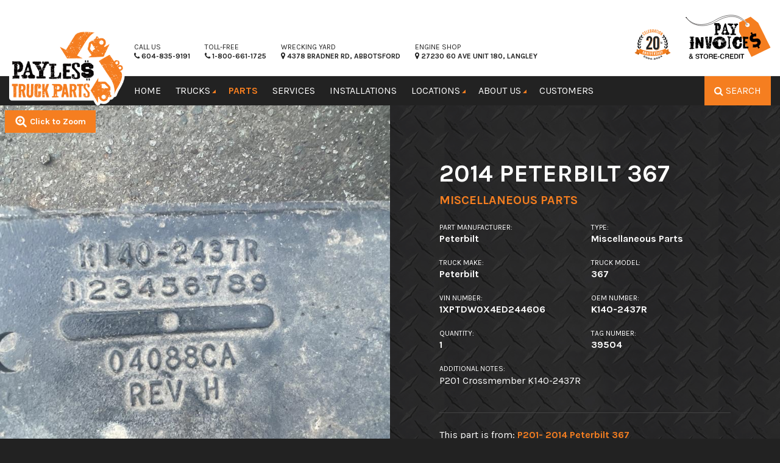

--- FILE ---
content_type: text/html; charset=UTF-8
request_url: https://www.paylesstruckparts.com/parts/inventory/39504/
body_size: 26706
content:
<!doctype html>
<html lang="en-US" >
<head>
	<meta charset="utf-8" />
<script type="text/javascript">
/* <![CDATA[ */
var gform;gform||(document.addEventListener("gform_main_scripts_loaded",function(){gform.scriptsLoaded=!0}),document.addEventListener("gform/theme/scripts_loaded",function(){gform.themeScriptsLoaded=!0}),window.addEventListener("DOMContentLoaded",function(){gform.domLoaded=!0}),gform={domLoaded:!1,scriptsLoaded:!1,themeScriptsLoaded:!1,isFormEditor:()=>"function"==typeof InitializeEditor,callIfLoaded:function(o){return!(!gform.domLoaded||!gform.scriptsLoaded||!gform.themeScriptsLoaded&&!gform.isFormEditor()||(gform.isFormEditor()&&console.warn("The use of gform.initializeOnLoaded() is deprecated in the form editor context and will be removed in Gravity Forms 3.1."),o(),0))},initializeOnLoaded:function(o){gform.callIfLoaded(o)||(document.addEventListener("gform_main_scripts_loaded",()=>{gform.scriptsLoaded=!0,gform.callIfLoaded(o)}),document.addEventListener("gform/theme/scripts_loaded",()=>{gform.themeScriptsLoaded=!0,gform.callIfLoaded(o)}),window.addEventListener("DOMContentLoaded",()=>{gform.domLoaded=!0,gform.callIfLoaded(o)}))},hooks:{action:{},filter:{}},addAction:function(o,r,e,t){gform.addHook("action",o,r,e,t)},addFilter:function(o,r,e,t){gform.addHook("filter",o,r,e,t)},doAction:function(o){gform.doHook("action",o,arguments)},applyFilters:function(o){return gform.doHook("filter",o,arguments)},removeAction:function(o,r){gform.removeHook("action",o,r)},removeFilter:function(o,r,e){gform.removeHook("filter",o,r,e)},addHook:function(o,r,e,t,n){null==gform.hooks[o][r]&&(gform.hooks[o][r]=[]);var d=gform.hooks[o][r];null==n&&(n=r+"_"+d.length),gform.hooks[o][r].push({tag:n,callable:e,priority:t=null==t?10:t})},doHook:function(r,o,e){var t;if(e=Array.prototype.slice.call(e,1),null!=gform.hooks[r][o]&&((o=gform.hooks[r][o]).sort(function(o,r){return o.priority-r.priority}),o.forEach(function(o){"function"!=typeof(t=o.callable)&&(t=window[t]),"action"==r?t.apply(null,e):e[0]=t.apply(null,e)})),"filter"==r)return e[0]},removeHook:function(o,r,t,n){var e;null!=gform.hooks[o][r]&&(e=(e=gform.hooks[o][r]).filter(function(o,r,e){return!!(null!=n&&n!=o.tag||null!=t&&t!=o.priority)}),gform.hooks[o][r]=e)}});
/* ]]> */
</script>

	<meta name="viewport" content="width=device-width, initial-scale=1.0" />
	<meta name="referrer" content="strict-origin-when-cross-origin">
	<title>2014 Peterbilt 367 Miscellaneous Parts | Payless Truck Parts</title>
	<style>img:is([sizes="auto" i], [sizes^="auto," i]) { contain-intrinsic-size: 3000px 1500px }</style>
	
<!-- The SEO Framework by Sybre Waaijer -->
<link rel="canonical" href="https://www.paylesstruckparts.com/parts/inventory/39504/" />
<meta name="description" content="P201 Crossmember K140&#x2d;2437R &#x2d; for sale in Abbotsford, BC" />
<meta property="og:type" content="article" />
<meta property="og:locale" content="en_US" />
<meta property="og:site_name" content="Payless Truck Parts" />
<meta property="og:title" content="2014 Peterbilt 367 Miscellaneous Parts | Payless Truck Parts" />
<meta property="og:description" content="P201 Crossmember K140&#x2d;2437R &#x2d; for sale in Abbotsford, BC" />
<meta property="og:url" content="https://www.paylesstruckparts.com/parts/inventory/39504/" />
<meta property="og:image" content="https://assets.paylesstruckparts.com/2017/09/cropped-payless-favicon-2.png" />
<meta property="og:image:width" content="512" />
<meta property="og:image:height" content="512" />
<meta property="article:published_time" content="2023-11-01T22:28:57+00:00" />
<meta property="article:modified_time" content="2024-02-01T19:02:15+00:00" />
<meta name="twitter:card" content="summary_large_image" />
<meta name="twitter:title" content="2014 Peterbilt 367 Miscellaneous Parts | Payless Truck Parts" />
<meta name="twitter:description" content="P201 Crossmember K140&#x2d;2437R &#x2d; for sale in Abbotsford, BC" />
<meta name="twitter:image" content="https://assets.paylesstruckparts.com/2017/09/cropped-payless-favicon-2.png" />
<script type="application/ld+json">{"@context":"https://schema.org","@graph":[{"@type":"WebSite","@id":"https://www.paylesstruckparts.com/#/schema/WebSite","url":"https://www.paylesstruckparts.com/","name":"Payless Truck Parts","description":"Used Truck Parts Fraser Valley","inLanguage":"en-US","potentialAction":{"@type":"SearchAction","target":{"@type":"EntryPoint","urlTemplate":"https://www.paylesstruckparts.com/search/{search_term_string}/"},"query-input":"required name=search_term_string"},"publisher":{"@type":"Organization","@id":"https://www.paylesstruckparts.com/#/schema/Organization","name":"Payless Truck Parts","url":"https://www.paylesstruckparts.com/","logo":{"@type":"ImageObject","url":"https://assets.paylesstruckparts.com/2017/09/cropped-payless-favicon-2.png","contentUrl":"https://assets.paylesstruckparts.com/2017/09/cropped-payless-favicon-2.png","width":512,"height":512}}},{"@type":"WebPage","@id":"https://www.paylesstruckparts.com/parts/inventory/39504/","url":"https://www.paylesstruckparts.com/parts/inventory/39504/","name":"2014 Peterbilt 367 Miscellaneous Parts | Payless Truck Parts","description":"P201 Crossmember K140&#x2d;2437R &#x2d; for sale in Abbotsford, BC","inLanguage":"en-US","isPartOf":{"@id":"https://www.paylesstruckparts.com/#/schema/WebSite"},"breadcrumb":{"@type":"BreadcrumbList","@id":"https://www.paylesstruckparts.com/#/schema/BreadcrumbList","itemListElement":[{"@type":"ListItem","position":1,"item":"https://www.paylesstruckparts.com/","name":"Payless Truck Parts"},{"@type":"ListItem","position":2,"item":"https://www.paylesstruckparts.com/parts/part-types/miscellaneous-parts/","name":"Miscellaneous Parts"},{"@type":"ListItem","position":3,"name":"2014 Peterbilt 367 Miscellaneous Parts"}]},"potentialAction":{"@type":"ReadAction","target":"https://www.paylesstruckparts.com/parts/inventory/39504/"},"datePublished":"2023-11-01T22:28:57+00:00","dateModified":"2024-02-01T19:02:15+00:00"}]}</script>
<!-- / The SEO Framework by Sybre Waaijer | 11.08ms meta | 0.24ms boot -->

<link rel='dns-prefetch' href='//cdnjs.cloudflare.com' />
<link rel='dns-prefetch' href='//cdn.jsdelivr.net' />
<link rel='dns-prefetch' href='//fonts.googleapis.com' />
<link rel='stylesheet' id='hny-cookie-consent-css' href='https://www.paylesstruckparts.com/cms/wp-content/plugins/hny-cookie-consent/dist/styles/main-91181f7e425b8d336ffec6dfed6f4cac.css' type='text/css' media='all' />
<style id='classic-theme-styles-inline-css' type='text/css'>
/*! This file is auto-generated */
.wp-block-button__link{color:#fff;background-color:#32373c;border-radius:9999px;box-shadow:none;text-decoration:none;padding:calc(.667em + 2px) calc(1.333em + 2px);font-size:1.125em}.wp-block-file__button{background:#32373c;color:#fff;text-decoration:none}
</style>
<style id='global-styles-inline-css' type='text/css'>
:root{--wp--preset--aspect-ratio--square: 1;--wp--preset--aspect-ratio--4-3: 4/3;--wp--preset--aspect-ratio--3-4: 3/4;--wp--preset--aspect-ratio--3-2: 3/2;--wp--preset--aspect-ratio--2-3: 2/3;--wp--preset--aspect-ratio--16-9: 16/9;--wp--preset--aspect-ratio--9-16: 9/16;--wp--preset--color--black: #000000;--wp--preset--color--cyan-bluish-gray: #abb8c3;--wp--preset--color--white: #ffffff;--wp--preset--color--pale-pink: #f78da7;--wp--preset--color--vivid-red: #cf2e2e;--wp--preset--color--luminous-vivid-orange: #ff6900;--wp--preset--color--luminous-vivid-amber: #fcb900;--wp--preset--color--light-green-cyan: #7bdcb5;--wp--preset--color--vivid-green-cyan: #00d084;--wp--preset--color--pale-cyan-blue: #8ed1fc;--wp--preset--color--vivid-cyan-blue: #0693e3;--wp--preset--color--vivid-purple: #9b51e0;--wp--preset--gradient--vivid-cyan-blue-to-vivid-purple: linear-gradient(135deg,rgba(6,147,227,1) 0%,rgb(155,81,224) 100%);--wp--preset--gradient--light-green-cyan-to-vivid-green-cyan: linear-gradient(135deg,rgb(122,220,180) 0%,rgb(0,208,130) 100%);--wp--preset--gradient--luminous-vivid-amber-to-luminous-vivid-orange: linear-gradient(135deg,rgba(252,185,0,1) 0%,rgba(255,105,0,1) 100%);--wp--preset--gradient--luminous-vivid-orange-to-vivid-red: linear-gradient(135deg,rgba(255,105,0,1) 0%,rgb(207,46,46) 100%);--wp--preset--gradient--very-light-gray-to-cyan-bluish-gray: linear-gradient(135deg,rgb(238,238,238) 0%,rgb(169,184,195) 100%);--wp--preset--gradient--cool-to-warm-spectrum: linear-gradient(135deg,rgb(74,234,220) 0%,rgb(151,120,209) 20%,rgb(207,42,186) 40%,rgb(238,44,130) 60%,rgb(251,105,98) 80%,rgb(254,248,76) 100%);--wp--preset--gradient--blush-light-purple: linear-gradient(135deg,rgb(255,206,236) 0%,rgb(152,150,240) 100%);--wp--preset--gradient--blush-bordeaux: linear-gradient(135deg,rgb(254,205,165) 0%,rgb(254,45,45) 50%,rgb(107,0,62) 100%);--wp--preset--gradient--luminous-dusk: linear-gradient(135deg,rgb(255,203,112) 0%,rgb(199,81,192) 50%,rgb(65,88,208) 100%);--wp--preset--gradient--pale-ocean: linear-gradient(135deg,rgb(255,245,203) 0%,rgb(182,227,212) 50%,rgb(51,167,181) 100%);--wp--preset--gradient--electric-grass: linear-gradient(135deg,rgb(202,248,128) 0%,rgb(113,206,126) 100%);--wp--preset--gradient--midnight: linear-gradient(135deg,rgb(2,3,129) 0%,rgb(40,116,252) 100%);--wp--preset--font-size--small: 13px;--wp--preset--font-size--medium: 20px;--wp--preset--font-size--large: 36px;--wp--preset--font-size--x-large: 42px;--wp--preset--spacing--20: 0.44rem;--wp--preset--spacing--30: 0.67rem;--wp--preset--spacing--40: 1rem;--wp--preset--spacing--50: 1.5rem;--wp--preset--spacing--60: 2.25rem;--wp--preset--spacing--70: 3.38rem;--wp--preset--spacing--80: 5.06rem;--wp--preset--shadow--natural: 6px 6px 9px rgba(0, 0, 0, 0.2);--wp--preset--shadow--deep: 12px 12px 50px rgba(0, 0, 0, 0.4);--wp--preset--shadow--sharp: 6px 6px 0px rgba(0, 0, 0, 0.2);--wp--preset--shadow--outlined: 6px 6px 0px -3px rgba(255, 255, 255, 1), 6px 6px rgba(0, 0, 0, 1);--wp--preset--shadow--crisp: 6px 6px 0px rgba(0, 0, 0, 1);}:where(.is-layout-flex){gap: 0.5em;}:where(.is-layout-grid){gap: 0.5em;}body .is-layout-flex{display: flex;}.is-layout-flex{flex-wrap: wrap;align-items: center;}.is-layout-flex > :is(*, div){margin: 0;}body .is-layout-grid{display: grid;}.is-layout-grid > :is(*, div){margin: 0;}:where(.wp-block-columns.is-layout-flex){gap: 2em;}:where(.wp-block-columns.is-layout-grid){gap: 2em;}:where(.wp-block-post-template.is-layout-flex){gap: 1.25em;}:where(.wp-block-post-template.is-layout-grid){gap: 1.25em;}.has-black-color{color: var(--wp--preset--color--black) !important;}.has-cyan-bluish-gray-color{color: var(--wp--preset--color--cyan-bluish-gray) !important;}.has-white-color{color: var(--wp--preset--color--white) !important;}.has-pale-pink-color{color: var(--wp--preset--color--pale-pink) !important;}.has-vivid-red-color{color: var(--wp--preset--color--vivid-red) !important;}.has-luminous-vivid-orange-color{color: var(--wp--preset--color--luminous-vivid-orange) !important;}.has-luminous-vivid-amber-color{color: var(--wp--preset--color--luminous-vivid-amber) !important;}.has-light-green-cyan-color{color: var(--wp--preset--color--light-green-cyan) !important;}.has-vivid-green-cyan-color{color: var(--wp--preset--color--vivid-green-cyan) !important;}.has-pale-cyan-blue-color{color: var(--wp--preset--color--pale-cyan-blue) !important;}.has-vivid-cyan-blue-color{color: var(--wp--preset--color--vivid-cyan-blue) !important;}.has-vivid-purple-color{color: var(--wp--preset--color--vivid-purple) !important;}.has-black-background-color{background-color: var(--wp--preset--color--black) !important;}.has-cyan-bluish-gray-background-color{background-color: var(--wp--preset--color--cyan-bluish-gray) !important;}.has-white-background-color{background-color: var(--wp--preset--color--white) !important;}.has-pale-pink-background-color{background-color: var(--wp--preset--color--pale-pink) !important;}.has-vivid-red-background-color{background-color: var(--wp--preset--color--vivid-red) !important;}.has-luminous-vivid-orange-background-color{background-color: var(--wp--preset--color--luminous-vivid-orange) !important;}.has-luminous-vivid-amber-background-color{background-color: var(--wp--preset--color--luminous-vivid-amber) !important;}.has-light-green-cyan-background-color{background-color: var(--wp--preset--color--light-green-cyan) !important;}.has-vivid-green-cyan-background-color{background-color: var(--wp--preset--color--vivid-green-cyan) !important;}.has-pale-cyan-blue-background-color{background-color: var(--wp--preset--color--pale-cyan-blue) !important;}.has-vivid-cyan-blue-background-color{background-color: var(--wp--preset--color--vivid-cyan-blue) !important;}.has-vivid-purple-background-color{background-color: var(--wp--preset--color--vivid-purple) !important;}.has-black-border-color{border-color: var(--wp--preset--color--black) !important;}.has-cyan-bluish-gray-border-color{border-color: var(--wp--preset--color--cyan-bluish-gray) !important;}.has-white-border-color{border-color: var(--wp--preset--color--white) !important;}.has-pale-pink-border-color{border-color: var(--wp--preset--color--pale-pink) !important;}.has-vivid-red-border-color{border-color: var(--wp--preset--color--vivid-red) !important;}.has-luminous-vivid-orange-border-color{border-color: var(--wp--preset--color--luminous-vivid-orange) !important;}.has-luminous-vivid-amber-border-color{border-color: var(--wp--preset--color--luminous-vivid-amber) !important;}.has-light-green-cyan-border-color{border-color: var(--wp--preset--color--light-green-cyan) !important;}.has-vivid-green-cyan-border-color{border-color: var(--wp--preset--color--vivid-green-cyan) !important;}.has-pale-cyan-blue-border-color{border-color: var(--wp--preset--color--pale-cyan-blue) !important;}.has-vivid-cyan-blue-border-color{border-color: var(--wp--preset--color--vivid-cyan-blue) !important;}.has-vivid-purple-border-color{border-color: var(--wp--preset--color--vivid-purple) !important;}.has-vivid-cyan-blue-to-vivid-purple-gradient-background{background: var(--wp--preset--gradient--vivid-cyan-blue-to-vivid-purple) !important;}.has-light-green-cyan-to-vivid-green-cyan-gradient-background{background: var(--wp--preset--gradient--light-green-cyan-to-vivid-green-cyan) !important;}.has-luminous-vivid-amber-to-luminous-vivid-orange-gradient-background{background: var(--wp--preset--gradient--luminous-vivid-amber-to-luminous-vivid-orange) !important;}.has-luminous-vivid-orange-to-vivid-red-gradient-background{background: var(--wp--preset--gradient--luminous-vivid-orange-to-vivid-red) !important;}.has-very-light-gray-to-cyan-bluish-gray-gradient-background{background: var(--wp--preset--gradient--very-light-gray-to-cyan-bluish-gray) !important;}.has-cool-to-warm-spectrum-gradient-background{background: var(--wp--preset--gradient--cool-to-warm-spectrum) !important;}.has-blush-light-purple-gradient-background{background: var(--wp--preset--gradient--blush-light-purple) !important;}.has-blush-bordeaux-gradient-background{background: var(--wp--preset--gradient--blush-bordeaux) !important;}.has-luminous-dusk-gradient-background{background: var(--wp--preset--gradient--luminous-dusk) !important;}.has-pale-ocean-gradient-background{background: var(--wp--preset--gradient--pale-ocean) !important;}.has-electric-grass-gradient-background{background: var(--wp--preset--gradient--electric-grass) !important;}.has-midnight-gradient-background{background: var(--wp--preset--gradient--midnight) !important;}.has-small-font-size{font-size: var(--wp--preset--font-size--small) !important;}.has-medium-font-size{font-size: var(--wp--preset--font-size--medium) !important;}.has-large-font-size{font-size: var(--wp--preset--font-size--large) !important;}.has-x-large-font-size{font-size: var(--wp--preset--font-size--x-large) !important;}
:where(.wp-block-post-template.is-layout-flex){gap: 1.25em;}:where(.wp-block-post-template.is-layout-grid){gap: 1.25em;}
:where(.wp-block-columns.is-layout-flex){gap: 2em;}:where(.wp-block-columns.is-layout-grid){gap: 2em;}
:root :where(.wp-block-pullquote){font-size: 1.5em;line-height: 1.6;}
</style>
<link rel='stylesheet' id='email-subscribers-css' href='https://www.paylesstruckparts.com/cms/wp-content/plugins/email-subscribers-premium/lite/public/css/email-subscribers-public.css' type='text/css' media='all' />
<link rel='stylesheet' id='megamenu-css' href='https://www.paylesstruckparts.com/cms/wp-content/uploads/maxmegamenu/style.css' type='text/css' media='all' />
<link rel='stylesheet' id='dashicons-css' href='https://www.paylesstruckparts.com/cms/wp-includes/css/dashicons.min.css' type='text/css' media='all' />
<link rel='stylesheet' id='es_starter_main_css-css' href='https://www.paylesstruckparts.com/cms/wp-content/plugins/email-subscribers-premium/starter/assets/css/starter-main.css' type='text/css' media='all' />
<link rel='stylesheet' id='karla-font-css' href='https://fonts.googleapis.com/css?family=Karla%3A400%2C400i%2C700%2C700i&#038;display=swap' type='text/css' media='all' />
<link rel='stylesheet' id='main-stylesheet-css' href='https://www.paylesstruckparts.com/cms/wp-content/themes/payless/dist/styles/main-fecfaa48b09b045870c0f456837897eb.css' type='text/css' media='all' />
<script type="text/javascript" src="https://cdn.jsdelivr.net/npm/jquery@2.1.0/dist/jquery.min.js" id="jquery-js"></script>
<link rel="https://api.w.org/" href="https://www.paylesstruckparts.com/wp-json/" /><link rel="alternate" title="oEmbed (JSON)" type="application/json+oembed" href="https://www.paylesstruckparts.com/wp-json/oembed/1.0/embed?url=https%3A%2F%2Fwww.paylesstruckparts.com%2Fparts%2Finventory%2F39504%2F" />
<link rel="alternate" title="oEmbed (XML)" type="text/xml+oembed" href="https://www.paylesstruckparts.com/wp-json/oembed/1.0/embed?url=https%3A%2F%2Fwww.paylesstruckparts.com%2Fparts%2Finventory%2F39504%2F&#038;format=xml" />
	<script>
	  (function(i,s,o,g,r,a,m){i['GoogleAnalyticsObject']=r;i[r]=i[r]||function(){
	  (i[r].q=i[r].q||[]).push(arguments)},i[r].l=1*new Date();a=s.createElement(o),
	  m=s.getElementsByTagName(o)[0];a.async=1;a.src=g;m.parentNode.insertBefore(a,m)
	  })(window,document,'script','//www.google-analytics.com/analytics.js','ga');

	  ga('create', 'UA-69510852-1', 'auto');
	  ga('send', 'pageview');

	</script>
<style type="text/css">.broken_link, a.broken_link {
	text-decoration: line-through;
}</style><link rel="icon" href="https://assets.paylesstruckparts.com/2017/09/cropped-payless-favicon-2-32x32.png" sizes="32x32" />
<link rel="icon" href="https://assets.paylesstruckparts.com/2017/09/cropped-payless-favicon-2-192x192.png" sizes="192x192" />
<link rel="apple-touch-icon" href="https://assets.paylesstruckparts.com/2017/09/cropped-payless-favicon-2-180x180.png" />
<meta name="msapplication-TileImage" content="https://assets.paylesstruckparts.com/2017/09/cropped-payless-favicon-2-270x270.png" />
<style type="text/css">/** Mega Menu CSS: fs **/</style>
	<!-- Google Tag Manager -->
	<script>(function (w, d, s, l, i) {
		w[l] = w[l] || [];
		w[l].push({
		  'gtm.start':
			new Date().getTime(), event: 'gtm.js',
		});
		var f = d.getElementsByTagName(s)[0],
		  j = d.createElement(s), dl = l != 'dataLayer' ? '&l=' + l : '';
		j.async = true;
		j.src =
		  'https://www.googletagmanager.com/gtm.js?id=' + i + dl;
		f.parentNode.insertBefore(j, f);
	  })(window, document, 'script', 'dataLayer', 'GTM-NDDCN4Z');</script>
	<!-- End Google Tag Manager -->
</head>
<body class="wp-singular part-template-default single single-part postid-334609 wp-theme-payless mega-menu-top-bar-l no-hero not-front" >
<!-- Google Tag Manager (noscript) -->
	<noscript>
		<iframe src="https://www.googletagmanager.com/ns.html?id=GTM-NDDCN4Z"
				height="0" width="0" style="display:none;visibility:hidden"></iframe>
	</noscript>
	<!-- End Google Tag Manager (noscript) -->
	
	<div class="off-canvas-wrap" data-offcanvas>
	<div class="inner-wrap">

	
	<aside class="right-off-canvas-menu" aria-hidden="true">
	<div class="off-canvas-top">
		<a href="#" class="right-off-canvas-toggle" aria-label="Close">&#215;</a>
	</div>

	<ul id="menu-off-canvas" class="off-canvas-list"><li id="menu-item-260" class="menu-item menu-item-type-post_type menu-item-object-page menu-item-home menu-item-260"><a href="https://www.paylesstruckparts.com/">Home</a></li>
<li id="menu-item-259" class="menu-item menu-item-type-post_type menu-item-object-page menu-item-has-children has-submenu menu-item-259"><a href="https://www.paylesstruckparts.com/trucks/">Trucks</a>
<ul class="right-submenu">
<li class="back"><a href="#">Back</a></li>
	<li id="menu-item-376" class="menu-item menu-item-type-post_type menu-item-object-page menu-item-376"><a href="https://www.paylesstruckparts.com/trucks/">Trucks for Parts</a></li>
	<li id="menu-item-26662" class="menu-item menu-item-type-post_type menu-item-object-page menu-item-26662"><a href="https://www.paylesstruckparts.com/trucks-for-sale/">Trucks for Sale</a></li>
</ul>
</li>
<li id="menu-item-251" class="menu-item menu-item-type-post_type menu-item-object-page menu-item-has-children has-submenu menu-item-251"><a href="https://www.paylesstruckparts.com/parts/">Parts</a>
<ul class="right-submenu">
<li class="back"><a href="#">Back</a></li>
	<li id="menu-item-128852" class="menu-item menu-item-type-post_type menu-item-object-page menu-item-128852"><a href="https://www.paylesstruckparts.com/parts/part-types/">Used Parts</a></li>
	<li id="menu-item-128853" class="menu-item menu-item-type-custom menu-item-object-custom menu-item-128853"><a href="https://www.paylesstruckparts.com/parts/parts-search/?ipd=true">IPD New Parts</a></li>
</ul>
</li>
<li id="menu-item-258" class="menu-item menu-item-type-post_type menu-item-object-page menu-item-258"><a href="https://www.paylesstruckparts.com/services/">Services</a></li>
<li id="menu-item-198908" class="menu-item menu-item-type-post_type menu-item-object-page menu-item-198908"><a href="https://www.paylesstruckparts.com/installations/">Installations</a></li>
<li id="menu-item-257" class="menu-item menu-item-type-post_type menu-item-object-page menu-item-257"><a href="https://www.paylesstruckparts.com/locations/">Locations</a></li>
<li id="menu-item-252" class="menu-item menu-item-type-post_type menu-item-object-page menu-item-has-children has-submenu menu-item-252"><a href="https://www.paylesstruckparts.com/about-us/">About Us</a>
<ul class="right-submenu">
<li class="back"><a href="#">Back</a></li>
	<li id="menu-item-337" class="menu-item menu-item-type-post_type menu-item-object-page menu-item-337"><a href="https://www.paylesstruckparts.com/about-us/">About Us</a></li>
	<li id="menu-item-254" class="menu-item menu-item-type-post_type menu-item-object-page current_page_parent menu-item-254"><a href="https://www.paylesstruckparts.com/about-us/updates/">Updates</a></li>
	<li id="menu-item-255" class="menu-item menu-item-type-post_type menu-item-object-page menu-item-255"><a href="https://www.paylesstruckparts.com/about-us/careers/">Careers</a></li>
	<li id="menu-item-347" class="menu-item menu-item-type-post_type menu-item-object-page menu-item-347"><a href="https://www.paylesstruckparts.com/about-us/faqs/">FAQs</a></li>
	<li id="menu-item-374" class="menu-item menu-item-type-post_type menu-item-object-page menu-item-374"><a href="https://www.paylesstruckparts.com/about-us/contact-us/">Contact Us</a></li>
	<li id="menu-item-535" class="menu-item menu-item-type-post_type menu-item-object-page menu-item-535"><a href="https://www.paylesstruckparts.com/site-terms/">Site Terms</a></li>
	<li id="menu-item-536" class="menu-item menu-item-type-post_type menu-item-object-page menu-item-privacy-policy menu-item-536"><a rel="privacy-policy" href="https://www.paylesstruckparts.com/privacy-policy/">Privacy Policy</a></li>
	<li id="menu-item-537" class="menu-item menu-item-type-post_type menu-item-object-page menu-item-537"><a href="https://www.paylesstruckparts.com/sitemap/">Sitemap</a></li>
</ul>
</li>
<li id="menu-item-107236" class="menu-item menu-item-type-post_type menu-item-object-page menu-item-107236"><a href="https://www.paylesstruckparts.com/shipment-map/">Customers</a></li>
<li id="menu-item-121523" class="menu-item menu-item-type-post_type menu-item-object-page menu-item-121523"><a href="https://www.paylesstruckparts.com/pay-invoices/">Pay Invoices</a></li>
<li id="menu-item-265871" class="menu-item menu-item-type-post_type menu-item-object-page menu-item-265871"><a href="https://www.paylesstruckparts.com/store-credit/">Store Credit</a></li>
</ul>
			<div class="off-canvas-bottom">
			<div>
				<h5>New to the Yard</h5>
									
<article class="hentry">
	<a href="https://www.paylesstruckparts.com/trucks/k264-2022-kenworth-t680/">
					<div class="entry-media">
				<div class="photo-bg"
				style="background-image: url('https://assets.paylesstruckparts.com/2025/10/k264-115-1-rotated.jpg');"></div>
			</div>
		
		<header>
			<h6 class="entry-title">2022 Kenworth T680</h6>
			<time><i class="fa fa-clock-o"></i> 4 weeks in yard			</time>
		</header>
	</a>
</article>
									
<article class="hentry">
	<a href="https://www.paylesstruckparts.com/trucks/p268-2004-peterbilt-379/">
					<div class="entry-media">
				<div class="photo-bg"
				style="background-image: url('https://assets.paylesstruckparts.com/2025/10/P268-1-rotated.jpg');"></div>
			</div>
		
		<header>
			<h6 class="entry-title">2004 Peterbilt 379</h6>
			<time><i class="fa fa-clock-o"></i> 1 month in yard			</time>
		</header>
	</a>
</article>
									
<article class="hentry">
	<a href="https://www.paylesstruckparts.com/trucks/f394-2018-freightliner-cascadia/">
					<div class="entry-media">
				<div class="photo-bg"
				style="background-image: url('https://assets.paylesstruckparts.com/2025/10/F395-1-rotated.jpg');"></div>
			</div>
		
		<header>
			<h6 class="entry-title">2018 Freightliner Cascadia</h6>
			<time><i class="fa fa-clock-o"></i> 1 month in yard			</time>
		</header>
	</a>
</article>
									
<article class="hentry">
	<a href="https://www.paylesstruckparts.com/trucks/k263-2017-kenworth-t680/">
					<div class="entry-media">
				<div class="photo-bg"
				style="background-image: url('https://assets.paylesstruckparts.com/2025/09/K263-1-rotated.jpg');"></div>
			</div>
		
		<header>
			<h6 class="entry-title">2017 Kenworth T680</h6>
			<time><i class="fa fa-clock-o"></i> 1 month in yard			</time>
		</header>
	</a>
</article>
							</div>
		</div>
	</aside>

	<header class="site-header" role="banner">
		<div class="top-info">
		<div class="row">
			<div class="logo">
				<h1><a href="https://www.paylesstruckparts.com"><img
						src="https://www.paylesstruckparts.com/cms/wp-content/themes/payless/dist/images/logo_white_border.png"
						alt="" title="Payless Truck Parts"></a></h1>
			</div>
			<div class="small-8 small-push-4 medium-12 medium-push-0 columns">
				<div class="top-info__wrapper">
					<div class="top-info__utility">
						<div class="top-info__column top-info__column--call-us">
														<a href="tel:6048359191">
								<span>Call Us</span>
								<strong><i
										class="fa fa-phone"></i> 604-835-9191								</strong>
							</a>
						</div>
						<div class="top-info__column top-info__column--call-us">
														<a href="tel:18006611725">
								<span>Toll-Free</span>
								<strong><i
										class="fa fa-phone"></i> 1-800-661-1725								</strong>
							</a>
						</div>
						<div class="top-info__column top-info__column--address">
							<a href="https://goo.gl/maps/pVnLyk5mf652" target="_blank">
								<span>Wrecking Yard</span>
								<strong><i class="fa fa-map-marker"></i> 4378 Bradner Rd, Abbotsford</strong>
							</a>
						</div>
						<div class="top-info__column top-info__column--address">
							<a href="https://goo.gl/maps/AH8b8bKWDbRgKUKCA" target="_blank">
								<span>Engine Shop</span>
								<strong><i class="fa fa-map-marker"></i> 27230 60 Ave Unit 180, Langley</strong>
							</a>
						</div>
					</div>
					<div class="top-info__column top-info__column--ipd">
							<img
								src="https://www.paylesstruckparts.com/cms/wp-content/themes/payless/dist/images/payless-anniversary.svg"
								alt="" />
							<!-- <span>IPD New Parts</span> -->
					</div>
					<div class="top-info__column top-info__column--pay-now">
						<a href="https://www.paylesstruckparts.com/pay-invoices/">
							<img
							src="https://www.paylesstruckparts.com/cms/wp-content/themes/payless/dist/images/pay_invoice.svg"
							alt="" />
						</a>
					</div>
				</div>
			</div>
		</div>
	</div>

	<div class="masthead">
		<div class="row">
			<nav class="mobile-navigation show-for-medium-down columns">
				<ul class="inline-list right show-for-medium-down">
					<li><a class="hny-search-open mega-js-search-toggle"
						href="#">Search</a></li>
					<li><a class="right-off-canvas-toggle" href="#">Menu</a></li>
				</ul>
			</nav>
			<nav class="navigation columns text-center">
				<div id="mega-menu-wrap-top-bar-l" class="mega-menu-wrap"><div class="mega-menu-toggle"><div class="mega-toggle-blocks-left"></div><div class="mega-toggle-blocks-center"></div><div class="mega-toggle-blocks-right"><div class='mega-toggle-block mega-menu-toggle-animated-block mega-toggle-block-0' id='mega-toggle-block-0'><button aria-label="Toggle Menu" class="mega-toggle-animated mega-toggle-animated-slider" type="button" aria-expanded="false">
                  <span class="mega-toggle-animated-box">
                    <span class="mega-toggle-animated-inner"></span>
                  </span>
                </button></div></div></div><ul id="mega-menu-top-bar-l" class="mega-menu max-mega-menu mega-menu-horizontal mega-no-js" data-event="click" data-effect="fade" data-effect-speed="200" data-effect-mobile="disabled" data-effect-speed-mobile="0" data-mobile-force-width="false" data-second-click="go" data-document-click="collapse" data-vertical-behaviour="standard" data-breakpoint="600" data-unbind="true" data-mobile-state="collapse_all" data-mobile-direction="vertical" data-hover-intent-timeout="300" data-hover-intent-interval="100"><li class="mega-menu-item mega-menu-item-type-post_type mega-menu-item-object-page mega-menu-item-home mega-align-bottom-left mega-menu-flyout mega-menu-item-86" id="mega-menu-item-86"><a class="mega-menu-link" href="https://www.paylesstruckparts.com/" tabindex="0">Home</a></li><li class="mega-menu-item mega-menu-item-type-post_type mega-menu-item-object-page mega-menu-megamenu mega-menu-item-has-children mega-align-bottom-left mega-menu-megamenu mega-menu-item-91" id="mega-menu-item-91"><a class="mega-menu-link" href="https://www.paylesstruckparts.com/trucks/" aria-expanded="false" tabindex="0">Trucks<span class="mega-indicator" aria-hidden="true"></span></a>
<ul class="mega-sub-menu">
<li class="mega-menu-item mega-menu-item-type-widget widget_nav_menu mega-menu-column-standard mega-menu-columns-2-of-6 mega-menu-item-nav_menu-6" style="--columns:6; --span:2" id="mega-menu-item-nav_menu-6"><h4 class="mega-block-title">Trucks</h4><div class="menu-trucks-container"><ul id="menu-trucks" class="menu"><li id="menu-item-341" class="menu-item menu-item-type-post_type menu-item-object-page menu-item-341"><a href="https://www.paylesstruckparts.com/trucks/">Trucks for Parts</a></li>
<li id="menu-item-26663" class="menu-item menu-item-type-post_type menu-item-object-page menu-item-26663"><a href="https://www.paylesstruckparts.com/trucks-for-sale/">Trucks for Sale</a></li>
</ul></div></li><li class="mega-menu-item mega-menu-item-type-widget advanced_text mega-menu-column-standard mega-menu-columns-2-of-6 mega-menu-item-advanced_text-5" style="--columns:6; --span:2" id="mega-menu-item-advanced_text-5"><div class='AdvancedText'><h4 class="mega-block-title">New to the Yard</h4>	
<article class="hentry">
	<a href="https://www.paylesstruckparts.com/trucks/k264-2022-kenworth-t680/">
					<div class="entry-media">
				<div class="photo-bg"
				style="background-image: url('https://assets.paylesstruckparts.com/2025/10/k264-115-1-rotated.jpg');"></div>
			</div>
		
		<header>
			<h6 class="entry-title">2022 Kenworth T680</h6>
			<time><i class="fa fa-clock-o"></i> 4 weeks in yard			</time>
		</header>
	</a>
</article>
</div>
</li><li class="mega-menu-item mega-menu-item-type-widget advanced_text mega-menu-column-standard mega-menu-columns-2-of-6 mega-menu-item-advanced_text-6" style="--columns:6; --span:2" id="mega-menu-item-advanced_text-6"><div class='AdvancedText'><h4 class="mega-block-title"> </h4>	
<article class="hentry">
	<a href="https://www.paylesstruckparts.com/trucks/p268-2004-peterbilt-379/">
					<div class="entry-media">
				<div class="photo-bg"
				style="background-image: url('https://assets.paylesstruckparts.com/2025/10/P268-1-rotated.jpg');"></div>
			</div>
		
		<header>
			<h6 class="entry-title">2004 Peterbilt 379</h6>
			<time><i class="fa fa-clock-o"></i> 1 month in yard			</time>
		</header>
	</a>
</article>
</div>
</li></ul>
</li><li class="mega-menu-item mega-menu-item-type-post_type mega-menu-item-object-page mega-menu-megamenu mega-align-bottom-left mega-menu-megamenu mega-menu-item-97" id="mega-menu-item-97"><a class="mega-menu-link" href="https://www.paylesstruckparts.com/parts/" tabindex="0">Parts</a></li><li class="mega-menu-item mega-menu-item-type-post_type mega-menu-item-object-page mega-align-bottom-left mega-menu-flyout mega-menu-item-92" id="mega-menu-item-92"><a class="mega-menu-link" href="https://www.paylesstruckparts.com/services/" tabindex="0">Services</a></li><li class="mega-menu-item mega-menu-item-type-post_type mega-menu-item-object-page mega-align-bottom-left mega-menu-flyout mega-menu-item-198907" id="mega-menu-item-198907"><a class="mega-menu-link" href="https://www.paylesstruckparts.com/installations/" tabindex="0">Installations</a></li><li class="mega-menu-item mega-menu-item-type-post_type mega-menu-item-object-page mega-menu-megamenu mega-menu-item-has-children mega-align-bottom-left mega-menu-megamenu mega-menu-item-90" id="mega-menu-item-90"><a class="mega-menu-link" href="https://www.paylesstruckparts.com/locations/" aria-expanded="false" tabindex="0">Locations<span class="mega-indicator" aria-hidden="true"></span></a>
<ul class="mega-sub-menu">
<li class="mega-menu-item mega-menu-item-type-widget advanced_text mega-menu-column-standard mega-menu-columns-2-of-3 mega-menu-item-advanced_text-10" style="--columns:3; --span:2" id="mega-menu-item-advanced_text-10"><div class='AdvancedText'><div class="entry-media"><div class="photo-bg" style="background-image: url('https://www.paylesstruckparts.com/cms/wp-content/themes/payless/dist/images/gmap-small.jpg');"></div></div></div>
</li><li class="mega-menu-item mega-menu-item-type-widget advanced_text mega-menu-column-standard mega-menu-columns-1-of-3 mega-menu-item-advanced_text-11" style="--columns:3; --span:1" id="mega-menu-item-advanced_text-11"><div class='AdvancedText'><h4>Wrecking Yard</h4><p>4378 Bradner Road<br />
Abbotsford, BC V4X 1S8</p>
<a class="button round orange outline icon-forward" href="https://goo.gl/maps/pVnLyk5mf652" target="_blank">Get Directions <i class="fa fa-caret-right"></i></a>

<hr />

<h4>Engine Shop</h4><p>27230 60 Avenue Unit 180<br />
Langley, BC V4W 3R3</p>
<a class="button round orange outline icon-forward" href="https://goo.gl/maps/AH8b8bKWDbRgKUKCA" target="_blank">Get Directions <i class="fa fa-caret-right"></i></a></div>
</li></ul>
</li><li class="mega-menu-item mega-menu-item-type-post_type mega-menu-item-object-page mega-menu-megamenu mega-menu-item-has-children mega-align-bottom-left mega-menu-megamenu mega-menu-item-87" id="mega-menu-item-87"><a class="mega-menu-link" href="https://www.paylesstruckparts.com/about-us/" aria-expanded="false" tabindex="0">About Us<span class="mega-indicator" aria-hidden="true"></span></a>
<ul class="mega-sub-menu">
<li class="mega-menu-item mega-menu-item-type-widget advanced_text mega-menu-column-standard mega-menu-columns-2-of-6 mega-menu-item-advanced_text-4" style="--columns:6; --span:2" id="mega-menu-item-advanced_text-4"><div class='AdvancedText'><h4 class="mega-block-title">About Us</h4><div class="entry-media">
	<div class="photo-bg" style="background-image: url('https://assets.paylesstruckparts.com/2015/09/0T6A8220-1024x683.jpg');"></div>
</div></div>
</li><li class="mega-menu-item mega-menu-item-type-widget widget_nav_menu mega-menu-column-standard mega-menu-columns-2-of-6 mega-menu-item-nav_menu-4" style="--columns:6; --span:2" id="mega-menu-item-nav_menu-4"><h4 class="mega-block-title">&nbsp;</h4><div class="menu-about-us-container"><ul id="menu-about-us" class="menu"><li id="menu-item-336" class="menu-item menu-item-type-post_type menu-item-object-page menu-item-336"><a href="https://www.paylesstruckparts.com/about-us/">About Us</a></li>
<li id="menu-item-174" class="menu-item menu-item-type-post_type menu-item-object-page menu-item-174"><a href="https://www.paylesstruckparts.com/about-us/careers/">Careers</a></li>
<li id="menu-item-310" class="menu-item menu-item-type-post_type menu-item-object-page menu-item-310"><a href="https://www.paylesstruckparts.com/about-us/faqs/">FAQs</a></li>
<li id="menu-item-369" class="menu-item menu-item-type-post_type menu-item-object-page menu-item-369"><a href="https://www.paylesstruckparts.com/about-us/contact-us/">Contact Us</a></li>
</ul></div></li><li class="mega-menu-item mega-menu-item-type-widget advanced_text mega-menu-column-standard mega-menu-columns-2-of-6 mega-menu-item-advanced_text-3" style="--columns:6; --span:2" id="mega-menu-item-advanced_text-3"><div class='AdvancedText'><h4 class="mega-block-title"> </h4><p>At Payless Truck Parts, we stock high quality truck parts at unbeatable prices. From engines and transmissions to tires and differentials, we’re confident we’ll have the truck part you need.</p>

<a href="https://www.paylesstruckparts.com/about-us/" class="button round orange outline icon-forward">Learn More <i class="fa fa-caret-right"></i></a></div>
</li></ul>
</li><li class="mega-menu-item mega-menu-item-type-post_type mega-menu-item-object-page mega-align-bottom-left mega-menu-flyout mega-menu-item-107237" id="mega-menu-item-107237"><a class="mega-menu-link" href="https://www.paylesstruckparts.com/shipment-map/" tabindex="0">Customers</a></li><li class="mega-js-search-toggle mega-menu-item mega-menu-item-type-custom mega-menu-item-object-custom mega-align-bottom-left mega-menu-flyout mega-menu-item-25972" id="mega-menu-item-25972"><a class="mega-menu-link" href="#" tabindex="0">Search</a></li></ul></div>							</nav>
		</div>
	</div>
</header>

	
	<section class="container" role="document">

	
	<div id="primary" class="content-area">

		<main id="main" class="site-main" role="main">
	

	
	
		<article class="post-334609 part type-part status-publish hentry part_type-miscellaneous-parts part_manufacturer-peterbilt vehicle_make-peterbilt" id="post-334609">
			<section class="content-row">
				<div class="two-item-container">
											<div class="two-item full full-left">
							
	<div class="hny-slider js-photo-slider" data-sticky>
									<div class="slide js-magnify"
				style="background-image: url('https://assets.paylesstruckparts.com/2023/12/productcode366195id163463.jpg');"
				data-zoom="https://assets.paylesstruckparts.com/2023/12/productcode366195id163463.jpg">
				</div>
							<div class="slide js-magnify"
				style="background-image: url('https://assets.paylesstruckparts.com/2023/12/productcode366195id163464.jpg');"
				data-zoom="https://assets.paylesstruckparts.com/2023/12/productcode366195id163464.jpg">
				</div>
							<div class="slide js-magnify"
				style="background-image: url('https://assets.paylesstruckparts.com/2023/12/productcode366195id163465.jpg');"
				data-zoom="https://assets.paylesstruckparts.com/2023/12/productcode366195id163465.jpg">
				</div>
							<div class="slide js-magnify"
				style="background-image: url('https://assets.paylesstruckparts.com/2023/12/productcode366195id163466.jpg');"
				data-zoom="https://assets.paylesstruckparts.com/2023/12/productcode366195id163466.jpg">
				</div>
							<div class="slide js-magnify"
				style="background-image: url('https://assets.paylesstruckparts.com/2023/12/productcode366195id163467.jpg');"
				data-zoom="https://assets.paylesstruckparts.com/2023/12/productcode366195id163467.jpg">
				</div>
							</div>
						</div>
										<div class="two-item copy copy-right bg-steel">
						<div class="copy-container">
							<div class="copy-inner">
								<div class="row">
									<div class="medium-7 large-12 columns">
										<header>
											<div
											class="part__header">
																								<div class="part__title">
																																								<h1
														class="entry-title">2014 Peterbilt 367 </h1>
																												<h5>
															<a href="https://www.paylesstruckparts.com/parts/part-types/miscellaneous-parts/"
															title="View more parts from: Miscellaneous Parts">Miscellaneous Parts</a>
														</h5>
																										</div>
											</div>
																					</header>
										<ul class="small-block-grid-2 part-specs item-specs">
																																				<li
													class="part-manufacturer">
														<span>Part Manufacturer:</span>
														<strong>Peterbilt</strong>
													</li>
																																																<li
													class="type">
														<span>Type:</span>
														<strong>Miscellaneous Parts</strong>
													</li>
																																																<li
													class="truck-make">
														<span>Truck Make:</span>
														<strong>Peterbilt</strong>
													</li>
																																																<li
													class="truck-model">
														<span>Truck Model:</span>
														<strong>367</strong>
													</li>
																																																<li
													class="vin-number">
														<span>VIN Number:</span>
														<strong>1XPTDW0X4ED244606</strong>
													</li>
																																																<li
													class="oem-number">
														<span>OEM Number:</span>
														<strong>K140-2437R</strong>
													</li>
																																																<li
													class="quantity">
														<span>Quantity:</span>
														<strong>1</strong>
													</li>
																																																<li
													class="tag-number">
														<span>Tag Number:</span>
														<strong>39504</strong>
													</li>
																																																									<li
												class="additional-notes">
													<span>Additional Notes:</span>
													<strong><p>P201 Crossmember K140-2437R</p>
</strong>
												</li>
																					</ul>
										<div class="specs-utility">
																							<p>
													<span>This part is from:</span> <a
													href="https://www.paylesstruckparts.com/trucks/p201-2014-peterbilt-367/"><strong>P201- 2014 Peterbilt 367</strong></a>
												</p>
											
											<a class="button round" href="#"
											data-reveal-id="contact-modal">Inquire About This
												Part</a>
										</div>
									</div>
									<div class="medium-5 large-12 columns">
																					<div class="truck-thumbs">
												<ul
												class="small-block-grid-4 medium-block-grid-3 large-block-grid-6">
																											<li>
															<a href="https://assets.paylesstruckparts.com/2023/12/productcode366195id163463.jpg"
															rel="truck-gallery"><img
																src="https://assets.paylesstruckparts.com/2023/12/productcode366195id163463-150x150.jpg"
																class="" /></a>
														</li>
																											<li>
															<a href="https://assets.paylesstruckparts.com/2023/12/productcode366195id163464.jpg"
															rel="truck-gallery"><img
																src="https://assets.paylesstruckparts.com/2023/12/productcode366195id163464-150x150.jpg"
																class="" /></a>
														</li>
																											<li>
															<a href="https://assets.paylesstruckparts.com/2023/12/productcode366195id163465.jpg"
															rel="truck-gallery"><img
																src="https://assets.paylesstruckparts.com/2023/12/productcode366195id163465-150x150.jpg"
																class="" /></a>
														</li>
																											<li>
															<a href="https://assets.paylesstruckparts.com/2023/12/productcode366195id163466.jpg"
															rel="truck-gallery"><img
																src="https://assets.paylesstruckparts.com/2023/12/productcode366195id163466-150x150.jpg"
																class="" /></a>
														</li>
																											<li>
															<a href="https://assets.paylesstruckparts.com/2023/12/productcode366195id163467.jpg"
															rel="truck-gallery"><img
																src="https://assets.paylesstruckparts.com/2023/12/productcode366195id163467-150x150.jpg"
																class="" /></a>
														</li>
																									</ul>
											</div>
																			</div>
								</div>
							</div>
						</div>
					</div>
				</div>
			</section>
		</article>
	
	
	<div id="contact-modal" class="reveal-modal contact-modal" data-reveal
	aria-labelledby="modalTitle"
	aria-hidden="true" role="dialog">
		<div class="contact-modal__content">
			<a class="close-reveal-modal show-for-medium-up" aria-label="Close">&#215;</a>
			<a class="close-reveal-modal show-for-small-only" aria-label="Close">&#215;
				Close</a>
			<h2>Inquire About This Part</h2>
				<script type="text/javascript">
	  if (window['jQuery']) {
		(function ($) {
		  $(document).bind('gform_post_render', function () {
			// AJAX-enabled forms will call gform_post_render again when rendering new pages or validation errors.
			// We need to reset our flag so that we can still do our focus action when the form conditional logic
			// has been re-evaluated.
			window['gwfef'] = false;
			gwFirstErrorFocus();
		  });
		  $(document).bind('gform_post_conditional_logic',
			function (event, formId, fields, isInit) {
			  if (!window['gwfef'] && fields === null && isInit === true) {
				gwFirstErrorFocus();
				window['gwfef'] = true;
			  }
			});

		  function gwFirstErrorFocus() {
			var $firstError = $('li.gfield.gfield_error:first');
			if ($firstError.length > 0) {
			  $firstError.find('input, select, textarea').eq(0).focus();
			  var config = {
				scrollTop: $firstError.offset().top - 50,
			  };
			  $('body, html').clearQueue().animate(config, 500);
			}
		  }
		})(jQuery);
	  }
	</script>
	
                <div class='gf_browser_chrome gform_wrapper gravity-theme gform-theme--no-framework' data-form-theme='gravity-theme' data-form-index='0' id='gform_wrapper_3' style='display:none'>
                        <div class='gform_heading'>
							<p class='gform_required_legend'>&quot;<span class="gfield_required gfield_required_asterisk">*</span>&quot; indicates required fields</p>
                        </div><form method='post' enctype='multipart/form-data' target='gform_ajax_frame_3' id='gform_3'  action='/parts/inventory/39504/' data-formid='3' novalidate><input type="hidden" value="0" name="gpps_page_progression_3" />
                        <div class='gform-body gform_body'><div id='gform_fields_3' class='gform_fields top_label form_sublabel_below description_below validation_below'><div id="field_3_2" class="gfield gfield--type-text gfield--input-type-text gfield_contains_required field_sublabel_below gfield--no-description field_description_below field_validation_below gfield_visibility_visible"  ><label class='gfield_label gform-field-label' for='input_3_2'>Name<span class="gfield_required"><span class="gfield_required gfield_required_asterisk">*</span></span></label><div class='ginput_container ginput_container_text'><input name='input_2' id='input_3_2' type='text' value='' class='large'     aria-required="true" aria-invalid="false"   /></div></div><div id="field_3_4" class="gfield gfield--type-phone gfield--input-type-phone gfield_contains_required field_sublabel_below gfield--no-description field_description_below field_validation_below gfield_visibility_visible"  ><label class='gfield_label gform-field-label' for='input_3_4'>Phone Number<span class="gfield_required"><span class="gfield_required gfield_required_asterisk">*</span></span></label><div class='ginput_container ginput_container_phone'><input name='input_4' id='input_3_4' type='tel' value='' class='large'   aria-required="true" aria-invalid="false"   /></div></div><div id="field_3_3" class="gfield gfield--type-email gfield--input-type-email gfield_contains_required field_sublabel_below gfield--no-description field_description_below field_validation_below gfield_visibility_visible gpev-field"  data-field-class="gpev-field" ><label class='gfield_label gform-field-label' for='input_3_3'>Email<span class="gfield_required"><span class="gfield_required gfield_required_asterisk">*</span></span></label><div class='ginput_container ginput_container_email'>
                            <input name='input_3' id='input_3_3' type='email' value='' class='large'    aria-required="true" aria-invalid="false"  />
                        </div></div><div id="field_3_6" class="gfield gfield--type-text gfield--input-type-text field_sublabel_below gfield--no-description field_description_below field_validation_below gfield_visibility_visible"  ><label class='gfield_label gform-field-label' for='input_3_6'>City/State/Province</label><div class='ginput_container ginput_container_text'><input name='input_6' id='input_3_6' type='text' value='' class='large'      aria-invalid="false"   /></div></div><div id="field_3_8" class="gfield gfield--type-text gfield--input-type-text gfield_contains_required field_sublabel_below gfield--no-description field_description_below field_validation_below gfield_visibility_visible"  ><label class='gfield_label gform-field-label' for='input_3_8'>Part<span class="gfield_required"><span class="gfield_required gfield_required_asterisk">*</span></span></label><div class='ginput_container ginput_container_text'><input readonly='readonly' name='input_8' id='input_3_8' type='text' value='Tag #39504: 2014 Peterbilt 367 Miscellaneous Parts' class='large'     aria-required="true" aria-invalid="false"   /></div></div><div id="field_3_12" class="gfield gfield--type-website gfield--input-type-website gfield_contains_required field_sublabel_below gfield--no-description field_description_below field_validation_below gfield_visibility_hidden"  ><div class="admin-hidden-markup"><i class="gform-icon gform-icon--hidden" aria-hidden="true" title="This field is hidden when viewing the form"></i><span>This field is hidden when viewing the form</span></div><label class='gfield_label gform-field-label' for='input_3_12'>Part Link<span class="gfield_required"><span class="gfield_required gfield_required_asterisk">*</span></span></label><div class='ginput_container ginput_container_website'>
                    <input name='input_12' id='input_3_12' type='url' value='https://www.paylesstruckparts.com/parts/inventory/39504/' class='medium'     aria-required="true" aria-invalid="false" />
                </div></div><fieldset id="field_3_10" class="gfield gfield--type-consent gfield--type-choice gfield--input-type-consent field_sublabel_below gfield--no-description field_description_below hidden_label field_validation_below gfield_visibility_visible"  ><legend class='gfield_label gform-field-label screen-reader-text gfield_label_before_complex' ></legend><div class='ginput_container ginput_container_consent'><input name='input_10.1' id='input_3_10_1' type='checkbox' value='1'    aria-invalid="false"   /> <label class="gform-field-label gform-field-label--type-inline gfield_consent_label" for='input_3_10_1' >I would like to buy this part.</label><input type='hidden' name='input_10.2' value='I would like to buy this part.' class='gform_hidden' /><input type='hidden' name='input_10.3' value='1' class='gform_hidden' /></div></fieldset><div id="field_3_5" class="gfield gfield--type-textarea gfield--input-type-textarea field_sublabel_below gfield--no-description field_description_below field_validation_below gfield_visibility_visible"  ><label class='gfield_label gform-field-label' for='input_3_5'>Message</label><div class='ginput_container ginput_container_textarea'><textarea name='input_5' id='input_3_5' class='textarea medium'      aria-invalid="false"   rows='10' cols='50'></textarea></div></div><div id="field_3_13" class="gfield gfield--type-captcha gfield--input-type-captcha gfield--width-full field_sublabel_below gfield--no-description field_description_below hidden_label field_validation_below gfield_visibility_visible"  ><label class='gfield_label gform-field-label' for='input_3_13'>CAPTCHA</label><div id='input_3_13' class='ginput_container ginput_recaptcha' data-sitekey='6LfZeEQUAAAAAFVaF6oF0y932hUYGB_zTlaTmwC3'  data-theme='light' data-tabindex='-1' data-size='invisible' data-badge='bottomleft'></div></div></div></div>
        <div class='gform-footer gform_footer top_label'> <button type="submit" id="gform_submit_button_3" class="gform_button button round icon-forward" onclick="gform.submission.handleButtonClick(this);" data-submission-type="submit"><span>Send</span> <i class="fa fa-caret-right"></i></button> <input type='hidden' name='gform_ajax' value='form_id=3&amp;title=&amp;description=&amp;tabindex=0&amp;theme=gravity-theme&amp;styles=[]&amp;hash=b93d8870c5b3d9a6173666d3a89c6f42' />
            <input type='hidden' class='gform_hidden' name='gform_submission_method' data-js='gform_submission_method_3' value='iframe' />
            <input type='hidden' class='gform_hidden' name='gform_theme' data-js='gform_theme_3' id='gform_theme_3' value='gravity-theme' />
            <input type='hidden' class='gform_hidden' name='gform_style_settings' data-js='gform_style_settings_3' id='gform_style_settings_3' value='[]' />
            <input type='hidden' class='gform_hidden' name='is_submit_3' value='1' />
            <input type='hidden' class='gform_hidden' name='gform_submit' value='3' />
            
            <input type='hidden' class='gform_hidden' name='gform_unique_id' value='' />
            <input type='hidden' class='gform_hidden' name='state_3' value='[base64]' />
            <input type='hidden' autocomplete='off' class='gform_hidden' name='gform_target_page_number_3' id='gform_target_page_number_3' value='0' />
            <input type='hidden' autocomplete='off' class='gform_hidden' name='gform_source_page_number_3' id='gform_source_page_number_3' value='1' />
            <input type='hidden' name='gform_field_values' value='' />
            
        </div>
                        </form>
                        </div>
		                <iframe style='display:none;width:0px;height:0px;' src='about:blank' name='gform_ajax_frame_3' id='gform_ajax_frame_3' title='This iframe contains the logic required to handle Ajax powered Gravity Forms.'></iframe>
		                <script type="text/javascript">
/* <![CDATA[ */
 gform.initializeOnLoaded( function() {gformInitSpinner( 3, '[data-uri]', true );jQuery('#gform_ajax_frame_3').on('load',function(){var contents = jQuery(this).contents().find('*').html();var is_postback = contents.indexOf('GF_AJAX_POSTBACK') >= 0;if(!is_postback){return;}var form_content = jQuery(this).contents().find('#gform_wrapper_3');var is_confirmation = jQuery(this).contents().find('#gform_confirmation_wrapper_3').length > 0;var is_redirect = contents.indexOf('gformRedirect(){') >= 0;var is_form = form_content.length > 0 && ! is_redirect && ! is_confirmation;var mt = parseInt(jQuery('html').css('margin-top'), 10) + parseInt(jQuery('body').css('margin-top'), 10) + 100;if(is_form){form_content.find('form').css('opacity', 0);jQuery('#gform_wrapper_3').html(form_content.html());if(form_content.hasClass('gform_validation_error')){jQuery('#gform_wrapper_3').addClass('gform_validation_error');} else {jQuery('#gform_wrapper_3').removeClass('gform_validation_error');}setTimeout( function() { /* delay the scroll by 50 milliseconds to fix a bug in chrome */  }, 50 );if(window['gformInitDatepicker']) {gformInitDatepicker();}if(window['gformInitPriceFields']) {gformInitPriceFields();}var current_page = jQuery('#gform_source_page_number_3').val();gformInitSpinner( 3, '[data-uri]', true );jQuery(document).trigger('gform_page_loaded', [3, current_page]);window['gf_submitting_3'] = false;}else if(!is_redirect){var confirmation_content = jQuery(this).contents().find('.GF_AJAX_POSTBACK').html();if(!confirmation_content){confirmation_content = contents;}jQuery('#gform_wrapper_3').replaceWith(confirmation_content);jQuery(document).trigger('gform_confirmation_loaded', [3]);window['gf_submitting_3'] = false;wp.a11y.speak(jQuery('#gform_confirmation_message_3').text());}else{jQuery('#gform_3').append(contents);if(window['gformRedirect']) {gformRedirect();}}jQuery(document).trigger("gform_pre_post_render", [{ formId: "3", currentPage: "current_page", abort: function() { this.preventDefault(); } }]);        if (event && event.defaultPrevented) {                return;        }        const gformWrapperDiv = document.getElementById( "gform_wrapper_3" );        if ( gformWrapperDiv ) {            const visibilitySpan = document.createElement( "span" );            visibilitySpan.id = "gform_visibility_test_3";            gformWrapperDiv.insertAdjacentElement( "afterend", visibilitySpan );        }        const visibilityTestDiv = document.getElementById( "gform_visibility_test_3" );        let postRenderFired = false;        function triggerPostRender() {            if ( postRenderFired ) {                return;            }            postRenderFired = true;            gform.core.triggerPostRenderEvents( 3, current_page );            if ( visibilityTestDiv ) {                visibilityTestDiv.parentNode.removeChild( visibilityTestDiv );            }        }        function debounce( func, wait, immediate ) {            var timeout;            return function() {                var context = this, args = arguments;                var later = function() {                    timeout = null;                    if ( !immediate ) func.apply( context, args );                };                var callNow = immediate && !timeout;                clearTimeout( timeout );                timeout = setTimeout( later, wait );                if ( callNow ) func.apply( context, args );            };        }        const debouncedTriggerPostRender = debounce( function() {            triggerPostRender();        }, 200 );        if ( visibilityTestDiv && visibilityTestDiv.offsetParent === null ) {            const observer = new MutationObserver( ( mutations ) => {                mutations.forEach( ( mutation ) => {                    if ( mutation.type === 'attributes' && visibilityTestDiv.offsetParent !== null ) {                        debouncedTriggerPostRender();                        observer.disconnect();                    }                });            });            observer.observe( document.body, {                attributes: true,                childList: false,                subtree: true,                attributeFilter: [ 'style', 'class' ],            });        } else {            triggerPostRender();        }    } );} ); 
/* ]]> */
</script>
		</div>
	</div>


</main>
</div>
</section>

	<div class="subscribe-cta">
	<div class="row">
		<div class="small-12 medium-8 medium-offset-2 large-12 large-offset-0 column">
			<div class="subscribe">
	<div class="row">
		<div class="small-12 column">
			<div class="subscribe__wrapper">
				<div class="subscribe__content">
					<p>
						<svg xmlns="http://www.w3.org/2000/svg" viewBox="0 0 72 72">
							<style>.notify-st-0 {
									fill: #fff
								}</style>
							<path class="notify-st-0"
							d="M64.6 24.2l-.8-.1.2-1.9c0-.4-.2-.8-.6-.8l-4.7-.5.5-5 3-6.3-2.3-.2-3.1 6.3-.5 4.3-2.1-.2-1.6-1.8-3.3.4v-1.1c0-.2 0-.4-.1-.4l-1.6-.2c-.1 0-.2.1-.2.3l-.3 1.6-2.1.3-4.6-1.9c.1-.1.1-.1.1-.2l-.1-2c0-.2-.1-.4-.3-.4l-3-.3c-.2 0-.4.1-.4.3l-.3 1-3.7-1.5-4.6.5v-.9c0-.2 0-.4-.1-.4l-1.6-.2c-.1 0-.2.1-.2.3l-.2 1.7-1.6.2-1.8 1.4-2.4-.3.5-4.3-1.4-6.8-2.6-.3 1.3 6.8-.5 5-4.4-.5c-.4 0-.8.2-.8.6l-.3 2.8-1.2-.1c-.4 0-.8.2-.8.6l-.7 6.4c0 .4.3.7.7.7l2.8.3h.3l3.3.3v.4c-2.6-.3-3.6 1.8-3.6 1.8l-2.6 24.9 6 .6s1.9-18 2.4-22.5C18.9 28.8 23 29 23 29l-4-.4 1-10.3 11.6-.6L38 20l-1.1 10.5c-9-.9-16.4 1-16.4 1l-2.5 24 2.2.2 2.4-22.5s.2-.1.5-.2l-2.4 22.7h.4L23.4 33c.4-.1.8-.2 1.4-.3L23 45l-.6 10.9.5.1.5-10.6 1.9-12.8c.4-.1.9-.2 1.4-.2l-2 13.4-.5 10.4h.4l.5-10.4 2-13.5c.4-.1.9-.1 1.4-.1l-2 13.8-.5 10.4h.4l.5-10.3 2-14c.4 0 .8-.1 1.3-.1l-2.6 24.4.2.1L29.4 45l.9-12.9h1.8l-1.9 12.7-.7 12h.4l.6-11.7 2-13.1h1.4l-.8 12.8-1.8 12.1h.4l1.8-11.6.9-13.3c.5 0 .9.1 1.4.1l-.8 13L33.2 57h.4l1.8-12 .8-13c.3 0 .5 0 .8.1.2 0 .5.1.7.1l-.8 13L35 57.3h.4l1.8-11.9.8-13c.5.1.9.1 1.4.2l-.9 13.1-1.8 11.8h.4L39 45.8l.9-13.1c.5.1.9.2 1.4.2l-2.6 24.8h.4L41.6 33c.5.1.9.2 1.4.3l-2.6 24.6h.4l2.6-24.5c.5.1.9.2 1.4.4l-2.6 24.3h.4l2.6-24.2c.5.1.9.3 1.4.4l-2.5 23.9h.4L47 34.4c.5.2.9.4 1.3.5l-2.5 23.4h.4L48.7 35c.5.2 1 .5 1.3.6l-2.4 22.8h.4L50.3 36c.3.2.4.2.4.2l-2.4 22.5 2.2.2-.1-12.4L53 35s-6.7-3.4-15.8-4.4l1.1-10.4 6.3 2.4L56 22l-1.1 10.4-3.7-.4c3.7.4 3.4 4.7 3.4 4.7l-2.4 9.8v12.7l6.1.6V47.1L61 34.9c-1.2-2.4-3.5-2.5-3.5-2.5V32l4.7.5c.4 0 .8-.2.8-.6l.8.1c.4 0 .8-.2.8-.6l.7-6.4c0-.4-.3-.7-.7-.8zM11 67.2h8l.6-6 28.2 3 .2 3 8.2.2.6-5.6L10.9 57z" />
							<path class="notify-st-0"
							d="M23.9 28l4.9-2.1 3.5 3.3 1.1-.9-2.9-3.2 3.9-1.8-.9-2.1-4.6 2-3.2-3.4-1.7 1.5 2.9 2.8-3.9 1.8z" />
						</svg>
						<span>Get an email or text notification when new trucks are added to the Yard: </span>
						<a href="#" class="button round secondary small"
						data-reveal-id="subscribe-modal">Click here</a>
					</p>
				</div>
			</div>
		</div>
	</div>
</div>
		</div>
	</div>
</div>

	<section class="footer-cta bg-flames text-center">
		<div class="row">
			<div class="medium-10 medium-centered large-8 column">
				<ul class="small-block-grid-5 footer-circles">
					<li><img class="float-up"
						src="https://www.paylesstruckparts.com/cms/wp-content/themes/payless/dist/images/tp-1.png" /></li>
					<li><img class="float-up"
						src="https://www.paylesstruckparts.com/cms/wp-content/themes/payless/dist/images/tp-2.png" /></li>
					<li><img class="float-up"
						src="https://www.paylesstruckparts.com/cms/wp-content/themes/payless/dist/images/tp-3.png" /></li>
					<li><img class="float-up"
						src="https://www.paylesstruckparts.com/cms/wp-content/themes/payless/dist/images/tp-4.png" /></li>
					<li><img class="float-up"
						src="https://www.paylesstruckparts.com/cms/wp-content/themes/payless/dist/images/tp-5.png" /></li>
				</ul>
				<header><h3>We stock the parts you need at unbeatable prices.</h3>
				</header>
				<p>For semi and commercial truck parts in the Fraser Valley and Greater Vancouver call Payless Truck Parts!</p>				<a href="https://www.paylesstruckparts.com/services/" class="button round icon-forward">Learn
					More About Our Services <i class="fa fa-caret-right"></i></a>
			</div>
		</div>
	</section>

<footer class="site-footer" role="contentinfo">
	<div class="row">
		<div class="medium-2 show-for-medium-up columns">
			<div class="footer-logo"><a href="https://www.paylesstruckparts.com"><img
					src="https://www.paylesstruckparts.com/cms/wp-content/themes/payless/dist/images/logo_white-orange.png"
					alt="" title="Payless Truck Parts"></a></div>
		</div>

		<div class="medium-10 columns">
			<div class="row">
				<div class="small-7 medium-6 large-4 columns">
					<ul class="footer-info">
						<li>
							<a href="https://goo.gl/maps/pVnLyk5mf652" target="_blank">
								<span>Wrecking Yard</span>
								<strong>4378 Bradner Rd, Abbotsford</strong>
							</a>
						</li>
						<li>
							<a href="https://goo.gl/maps/AH8b8bKWDbRgKUKCA" target="_blank">
								<span>Engine Shop</span>
								<strong>27230 60 Ave Unit 180, Langley</strong>
							</a>
						</li>
						<li>
							<a href="https://www.paylesstruckparts.com/about-us/contact-us/">
								<span>Open Hours</span>
								<strong>Tue-Fri: 10:00AM-4:00PM<br />Sat: 10:00AM-3:00PM</strong>
							</a>
						</li>
						<li>
														<a href="tel:6048359191">
								<span>Call Us</span>
								<strong>604-835-9191</strong>
							</a>
						</li>
						<li>
														<a href="tel:18006611725">
								<span>Toll-Free</span>
								<strong>1-800-661-1725</strong>
							</a>
						</li>
						<li>
							<a href="/cdn-cgi/l/email-protection#30595e565f704051495c554343444245535b40514244431e535f5d">
								<span>Email</span>
								<strong><span class="__cf_email__" data-cfemail="670e0901082717061e0b021414131512040c17061513144904080a">[email&#160;protected]</span></strong>
							</a>
						</li>
					</ul>
				</div>

				<div class="small-5 medium-6 large-5 columns">
					<div class="row">
						<div class="show-for-small-only columns">
							<div id="nav_menu-5" class="widget widget_nav_menu"><div class="menu-footer-column-1-container"><ul id="menu-footer-column-1" class="menu"><li id="menu-item-184" class="menu-item menu-item-type-post_type menu-item-object-page menu-item-home menu-item-184"><a href="https://www.paylesstruckparts.com/">Home</a></li>
<li id="menu-item-181" class="menu-item menu-item-type-post_type menu-item-object-page menu-item-181"><a href="https://www.paylesstruckparts.com/site-terms/">Site Terms</a></li>
<li id="menu-item-182" class="menu-item menu-item-type-post_type menu-item-object-page menu-item-privacy-policy menu-item-182"><a rel="privacy-policy" href="https://www.paylesstruckparts.com/privacy-policy/">Privacy Policy</a></li>
<li id="menu-item-183" class="menu-item menu-item-type-post_type menu-item-object-page menu-item-183"><a href="https://www.paylesstruckparts.com/sitemap/">Sitemap</a></li>
</ul></div></div>							<a href="https://www.area-bc.ca/" target="_blank" rel="noopener noreferrer" style="display: inline-block; margin-top: 1rem; max-width: 120px;">
								<img style="width: 100%;" src="https://assets.paylesstruckparts.com/2021/06/area-logo-e1623951888991.png" alt="AREA - BC"/>
							</a>
						</div>

						<div class="medium-6 show-for-medium-up columns">
							<div id="nav_menu-2" class="widget widget_nav_menu"><div class="menu-footer-column-2-container"><ul id="menu-footer-column-2" class="menu"><li id="menu-item-137" class="menu-item menu-item-type-post_type menu-item-object-page menu-item-home menu-item-137"><a href="https://www.paylesstruckparts.com/">Home</a></li>
<li id="menu-item-136" class="menu-item menu-item-type-post_type menu-item-object-page menu-item-136"><a href="https://www.paylesstruckparts.com/trucks/">Trucks</a></li>
<li id="menu-item-133" class="menu-item menu-item-type-post_type menu-item-object-page menu-item-133"><a href="https://www.paylesstruckparts.com/parts/">Parts</a></li>
<li id="menu-item-135" class="menu-item menu-item-type-post_type menu-item-object-page menu-item-135"><a href="https://www.paylesstruckparts.com/services/">Services</a></li>
<li id="menu-item-134" class="menu-item menu-item-type-post_type menu-item-object-page menu-item-134"><a href="https://www.paylesstruckparts.com/locations/">Locations</a></li>
<li id="menu-item-623" class="menu-item menu-item-type-post_type menu-item-object-page menu-item-623"><a href="https://www.paylesstruckparts.com/about-us/">About Us</a></li>
<li id="menu-item-265873" class="menu-item menu-item-type-post_type menu-item-object-page menu-item-265873"><a href="https://www.paylesstruckparts.com/about-us/contact-us/">Contact Us</a></li>
<li id="menu-item-121524" class="menu-item menu-item-type-post_type menu-item-object-page menu-item-121524"><a href="https://www.paylesstruckparts.com/shipment-map/">Customers</a></li>
</ul></div></div>						</div>

						<div class="medium-6 show-for-medium-up columns">
							<div id="nav_menu-3" class="widget widget_nav_menu"><div class="menu-footer-column-3-container"><ul id="menu-footer-column-3" class="menu"><li id="menu-item-121525" class="menu-item menu-item-type-post_type menu-item-object-page menu-item-121525"><a href="https://www.paylesstruckparts.com/pay-invoices/">Pay Invoices</a></li>
<li id="menu-item-265899" class="menu-item menu-item-type-post_type menu-item-object-page menu-item-265899"><a href="https://www.paylesstruckparts.com/store-credit/">Store Credit</a></li>
<li id="menu-item-373" class="menu-item menu-item-type-post_type menu-item-object-page menu-item-373"><a href="https://www.paylesstruckparts.com/about-us/careers/">Careers</a></li>
<li id="menu-item-371" class="menu-item menu-item-type-post_type menu-item-object-page menu-item-371"><a href="https://www.paylesstruckparts.com/about-us/faqs/">FAQs</a></li>
<li id="menu-item-138" class="menu-item menu-item-type-post_type menu-item-object-page menu-item-138"><a href="https://www.paylesstruckparts.com/site-terms/">Site Terms</a></li>
<li id="menu-item-427271" class="menu-item menu-item-type-post_type menu-item-object-page menu-item-427271"><a href="https://www.paylesstruckparts.com/privacy-centre/">Privacy Centre</a></li>
<li id="menu-item-140" class="menu-item menu-item-type-post_type menu-item-object-page menu-item-140"><a href="https://www.paylesstruckparts.com/sitemap/">Sitemap</a></li>
</ul></div></div>						</div>
					</div>
					<div class="show-for-medium-only">
						<a href="https://www.area-bc.ca/" target="_blank" rel="noopener noreferrer" style="max-width: 130px; margin-top: 1rem; display: inline-block;">
							<img style="width: 100%;" src="https://assets.paylesstruckparts.com/2021/06/area-logo-e1623951888991.png" alt="AREA - BC"/>
						</a>
					</div>
				</div>

				<div class="large-3 columns show-for-large-up">
					<a href="https://www.area-bc.ca/" target="_blank" rel="noopener noreferrer" style="display: inline-block; margin-bottom: 1rem; max-width: 130px;">
						<img style="width: 100%;" src="https://assets.paylesstruckparts.com/2021/06/area-logo-e1623951888991.png" alt="AREA - BC"/>
					</a>
					
<ul class="social-links">
			<li>
			<a href="https://www.facebook.com/Payless-Truck-Parts-Ltd-102261068403925" title="Payless Truck Parts on Facebook" target="_blank"><i
					class="fa fa-facebook-official fa-2x"></i>
									<span>Payless Truck Parts on Facebook</span>
							</a>
		</li>
			<li>
			<a href="https://www.instagram.com/paylesstruckparts/" title="Payless Truck Parts on Instagram" target="_blank"><i
					class="fa fa-instagram fa-2x"></i>
									<span>Payless Truck Parts on Instagram</span>
							</a>
		</li>
	</ul>
				</div>

				<div class="columns">
						<hr />
						<div class="row">
							<div class="small-9 large-12 columns">
								<p class="legalese">
									&copy; 2025 Payless Truck Parts									Ltd.<br
									class="show-for-small-only" /> Website Design by <a href="https://www.honeycombcreative.com/" target="_blank" title="Website Design by Honeycomb Creative"><strong>Honeycomb Creative</strong></a>									<br>
									All product names, logos, and brands are property of their respective owners.
								</p>
							</div>
							<div class="small-3 columns show-for-medium-down text-right">
								
<ul class="social-links social-links--icons-only">
			<li>
			<a href="https://www.facebook.com/Payless-Truck-Parts-Ltd-102261068403925" title="Payless Truck Parts on Facebook" target="_blank"><i
					class="fa fa-facebook-official fa-2x"></i>
							</a>
		</li>
			<li>
			<a href="https://www.instagram.com/paylesstruckparts/" title="Payless Truck Parts on Instagram" target="_blank"><i
					class="fa fa-instagram fa-2x"></i>
							</a>
		</li>
	</ul>
							</div>
						</div>
				</div>
			</div>
		</div>
							</div>
</footer>
<a class="exit-off-canvas"></a>


<div id="subscribe-modal" class="reveal-modal subscribe-modal js-subscribe-modal" data-reveal
aria-labelledby="modalTitle"
aria-hidden="true" role="dialog">
	<div class="subscribe-modal__content">
		<a class="close-reveal-modal show-for-medium-up" aria-label="Close">&#215;</a>
		<a class="close-reveal-modal show-for-small-only" aria-label="Close">&#215;
			Close</a>
		<h2>Be notified when new trucks are added to the Yard</h2>
		<ul id="subscribe-tabs" class="tabs" data-tab>
			<li class="tab-title active"><a href="#tab1">By Text Message</a></li>
			<li class="tab-title"><a href="#tab2">By Email</a></li>
		</ul>
		<div class="tabs-content">
			<div class="content active" id="tab1">
				<div class="sms-subscribe">
					<form class="js-sms-subscribe-form">
						<label>Cell number *</label>
						<input name="sms_tel" id="sms_tel" type="tel"
						placeholder="Cell Number"
						required>
						<button class="button">Subscribe</button>
						<div class="sms-subscribe__message">
							<span></span>
						</div>
					</form>
				</div>
			</div>
			<div class="content" id="tab2">
				<div class="emaillist" id="es_form_f1-n1"><form action="/parts/inventory/39504/#es_form_f1-n1" method="post" class="es_subscription_form es_shortcode_form " id="es_subscription_form_69146581613f1" data-source="ig-es" data-form-id="1"><input type="hidden" name="esfpx_form_id" value="1" /><input type="hidden" name="esfpx_lists[]" value="97c1ac2711f6" /><input type="hidden" name="es" value="subscribe" />
			<input type="hidden" name="esfpx_es_form_identifier" value="f1-n1" />
			<input type="hidden" name="esfpx_es_email_page" value="334609" />
			<input type="hidden" name="esfpx_es_email_page_url" value="https://www.paylesstruckparts.com/parts/inventory/39504/" />
			<input type="hidden" name="esfpx_status" value="Unconfirmed" />
			<input type="hidden" name="esfpx_es-subscribe" id="es-subscribe-69146581613f1" value="bebe6c1888" />
			<label style="position:absolute;top:-99999px;left:-99999px;z-index:-99;" aria-hidden="true"><span hidden>Please leave this field empty.</span><input type="email" name="esfpx_es_hp_email" class="es_required_field" tabindex="-1" autocomplete="-1" value="" /></label><style>form.es_subscription_form[data-form-id="1"] * { box-sizing: border-box; } body {margin: 0;}form[data-form-id="1"] .es-form-field-container .gjs-row{display:flex;justify-content:flex-start;align-items:stretch;flex-wrap:nowrap;}form[data-form-id="1"] .es-form-field-container .gjs-cell{flex-grow:1;flex-basis:100%;}form[data-form-id="1"] .es-form-field-container .gjs-cell[data-highlightable="1"]:empty{border-top-width:1px;border-right-width:1px;border-bottom-width:1px;border-left-width:1px;border-top-style:dashed;border-right-style:dashed;border-bottom-style:dashed;border-left-style:dashed;border-top-color:rgb(204, 204, 204);border-right-color:rgb(204, 204, 204);border-bottom-color:rgb(204, 204, 204);border-left-color:rgb(204, 204, 204);border-image-source:initial;border-image-slice:initial;border-image-width:initial;border-image-outset:initial;border-image-repeat:initial;height:30px;}form[data-form-id="1"] .es-form-field-container .gjs-row .gjs-cell input[type="checkbox"], form[data-form-id="1"] .es-form-field-container .gjs-row .gjs-cell input[type="radio"]{margin-top:0px;margin-right:5px;margin-bottom:0px;margin-left:0px;width:auto;}form[data-form-id="1"] .es-form-field-container .gjs-row{margin-bottom:0.6em;}form[data-form-id="1"] .es-form-field-container label.es-field-label{display:block;}@media (max-width: 320px){form[data-form-id="1"] .es-form-field-container{padding-top:1rem;padding-right:1rem;padding-bottom:1rem;padding-left:1rem;}}</style><div class="es-form-field-container"><div class="gjs-row"></div><div class="gjs-row"><div class="gjs-cell"><label for="esfpx_email_9985f69c12dc9" class="es-field-label">Email*</label><input type="email" required class="es-email" name="esfpx_email" autocomplete="off" placeholder="Enter your email" id="esfpx_email_9985f69c12dc9" /></div></div><div class="gjs-row"><div class="gjs-cell"><input type="submit" name="submit" value="Subscribe" /></div></div></div><span class="es_spinner_image" id="spinner-image"><img src="https://www.paylesstruckparts.com/cms/wp-content/plugins/email-subscribers-premium/lite/public/images/spinner.gif" alt="Loading" /></span></form><span class="es_subscription_message " id="es_subscription_message_69146581613f1" role="alert" aria-live="assertive"></span></div>			</div>
		</div>
	</div>
</div>

<div id="search-modal" class="reveal-modal search-modal js-search-modal" data-reveal
	aria-labelledby="modalTitle"
	aria-hidden="true" role="dialog">
	<div class="search-modal__content">
		<a class="close-reveal-modal show-for-medium-up" aria-label="Close">&#215;</a>
		<a class="close-reveal-modal show-for-small-only" aria-label="Close">&#215;
			Close</a>
		<h2>Browse our inventory of trucks and truck parts</h2>
		<ul id="search-tabs" class="tabs" data-tab>
			<li class="tab-title active"><a href="#search-tab-1">Trucks</a></li>
			<li class="tab-title"><a href="#search-tab-2">Parts</a></li>
		</ul>
		<div class="tabs-content">
			<div class="content active" id="search-tab-1">
					<form role="search" method="get" id="truck-searchform" class="search-form"
	action="https://www.paylesstruckparts.com/trucks" autocomplete="off">
				<label>Truck Search
			<input type="text" value="" name="keywords" id="truck-keywords" class="search-input"
			placeholder="Search by year, make, model, tire size, VIN..."></label>
		<button class="button" id="searchsubmit">Search Trucks</button>
	</form>
			</div>
			<div class="content" id="search-tab-2">
				<form role="search" method="get" id="parts-searchform" class="search-form"
					action="https://www.paylesstruckparts.com/parts/parts-search/"
					autocomplete="off">
										<div class="part-search__search-form">
						<div class="part-search__search-form__wrapper">
							<div
								class="part-search__search-form__input part-search__search-form__input--keywords">
								<label>Keywords
									<input type="text" value="" name="keywords"
										id="parts-keywords"
										class="search-input"
										placeholder="Search by make, model, OEM number, etc.">
								</label>
							</div>
							<div
								class="part-search__search-form__input part-search__search-form__input--dropdown">
								<label>Part Type
																		<select value="" name="type" id="parts-type"
										class="search-dropdown">
										<option value="">Any</option>
																					<option
												value="298">ABS</option>
																					<option
												value="300">ACM</option>
																					<option
												value="57">Air Bag (Safety)</option>
																					<option
												value="84">Air Cleaner</option>
																					<option
												value="142">Air Compressor</option>
																					<option
												value="182">Air Conditioner Compressor</option>
																					<option
												value="181">Air Conditioner Condenser</option>
																					<option
												value="251">Air Conditioner Evaporator</option>
																					<option
												value="50">Air Drier</option>
																					<option
												value="211">Air Spring</option>
																					<option
												value="49">Air Tank</option>
																					<option
												value="166">Alternator</option>
																					<option
												value="229">Automatic Transmission Parts, Misc.</option>
																					<option
												value="169">Auxillary Power Unit</option>
																					<option
												value="223">Axle Assembly Housing</option>
																					<option
												value="125">Axle Assembly, Rear</option>
																					<option
												value="123">Axle Assy, Fr (4WD)</option>
																					<option
												value="141">Axle Beam (Front)</option>
																					<option
												value="126">Axle Housing</option>
																					<option
												value="133">Axle Shaft</option>
																					<option
												value="60">Back Glass</option>
																					<option
												value="173">Battery Box</option>
																					<option
												value="116">Bell Housing</option>
																					<option
												value="263">BELT TENSIONER</option>
																					<option
												value="174">Blower Motor (HVAC)</option>
																					<option
												value="51">Body Parts, Misc.</option>
																					<option
												value="224">Box / Bed</option>
																					<option
												value="99">Brackets, Misc.</option>
																					<option
												value="261">Brake / Clutch Pedal Box</option>
																					<option
												value="219">Brake Shoes</option>
																					<option
												value="26">Bumper Assembly, Front</option>
																					<option
												value="225">Bumper Assembly, Rear</option>
																					<option
												value="41">Cab</option>
																					<option
												value="273">Cam Bushing</option>
																					<option
												value="71">Camshaft</option>
																					<option
												value="330">Catalytic Converter</option>
																					<option
												value="303">CECU</option>
																					<option
												value="183">Charge Air Cooler (ATAAC)</option>
																					<option
												value="119">Clutch Disc</option>
																					<option
												value="118">Clutch Housing</option>
																					<option
												value="305">Con Rod Bearing</option>
																					<option
												value="81">Connecting Rod</option>
																					<option
												value="184">Cooling Assy. (Rad., Cond., ATAAC)</option>
																					<option
												value="35">Cowl</option>
																					<option
												value="274">Crank Oil Seal</option>
																					<option
												value="70">Crankshaft</option>
																					<option
												value="355">Cutoff</option>
																					<option
												value="349">Cutoff Assembly</option>
																					<option
												value="69">Cylinder Block</option>
																					<option
												value="73">Cylinder Head</option>
																					<option
												value="275">Cylinder Head Gasket</option>
																					<option
												value="265">Dash / Console Switch</option>
																					<option
												value="54">Dash Assembly</option>
																					<option
												value="414">DEF Pump</option>
																					<option
												value="413">DEF Tank</option>
																					<option
												value="129">Differential Assembly (Front, Rear)</option>
																					<option
												value="131">Differential Assembly (Rear, Rear)</option>
																					<option
												value="127">Differential Parts, Misc.</option>
																					<option
												value="221">Distributor</option>
																					<option
												value="36">Door Assembly, Front</option>
																					<option
												value="39">Door Assembly, Rear or Back</option>
																					<option
												value="313">Door Electrical Switch</option>
																					<option
												value="61">Door Glass, Front</option>
																					<option
												value="62">Door Vent Glass, Front</option>
																					<option
												value="37">Door Window Regulator, Front</option>
																					<option
												value="103">DPF(Diesel Particulate Filter)</option>
																					<option
												value="121">Drive Shaft, Front</option>
																					<option
												value="122">Drive Shaft, Rear</option>
																					<option
												value="161">ECM</option>
																					<option
												value="260">ECM ( Chassie )</option>
																					<option
												value="164">ECM (Brake &amp; ABS)</option>
																					<option
												value="163">ECM (HVAC)</option>
																					<option
												value="162">ECM (Transmission)</option>
																					<option
												value="262">egr cooler</option>
																					<option
												value="293">EGR Valve</option>
																					<option
												value="185">Electrical Parts, Misc.</option>
																					<option
												value="292">Electronic Chassis Control Modules</option>
																					<option
												value="64">Engine Assembly</option>
																					<option
												value="101">Engine Mounts</option>
																					<option
												value="83">Engine Oil Cooler</option>
																					<option
												value="106">Engine Parts, Misc.</option>
																					<option
												value="339">Engine Warranty</option>
																					<option
												value="176">Engine Wiring Harness</option>
																					<option
												value="187">Equipment (Mounted)</option>
																					<option
												value="285">Equipment (Whole Vehicle)</option>
																					<option
												value="93">Exhaust Assembly</option>
																					<option
												value="92">Exhaust Manifold</option>
																					<option
												value="307">Exhaust Manifold Gasket</option>
																					<option
												value="96">Exhaust Pipe</option>
																					<option
												value="90">Fan Blade</option>
																					<option
												value="91">Fan Clutch</option>
																					<option
												value="28">Fender</option>
																					<option
												value="29">Fender Extension</option>
																					<option
												value="158">Fifth Wheel</option>
																					<option
												value="105">Filter / Water Separator</option>
																					<option
												value="117">Flywheel</option>
																					<option
												value="107">Flywheel Housing</option>
																					<option
												value="318">Flywheel Housing Gasket</option>
																					<option
												value="135">Frame</option>
																					<option
												value="311">Fridge</option>
																					<option
												value="75">Front Cover</option>
																					<option
												value="237">Front End Assembly</option>
																					<option
												value="276">Front Structure Gasket</option>
																					<option
												value="410">Fuel Control Housing Gasket</option>
																					<option
												value="87">Fuel Injector</option>
																					<option
												value="104">Fuel Pump (Injection)</option>
																					<option
												value="88">Fuel Pump (Tank)</option>
																					<option
												value="47">Fuel Tank</option>
																					<option
												value="266">Fuel Tank Sending Unit</option>
																					<option
												value="48">Fuel Tank Strap/Hanger</option>
																					<option
												value="415">FUSE BOX</option>
																					<option
												value="277">Gasket</option>
																					<option
												value="278">Gasket Set</option>
																					<option
												value="314">Gauge</option>
																					<option
												value="312">Gauge Cluster</option>
																					<option
												value="226">Gear Kit</option>
																					<option
												value="25">Grille</option>
																					<option
												value="76">Harmonic Balancer</option>
																					<option
												value="271">Head Gasket</option>
																					<option
												value="279">Head Gasket Set</option>
																					<option
												value="241">Headache Rack</option>
																					<option
												value="30">Headlamp Assembly</option>
																					<option
												value="180">Heater Core</option>
																					<option
												value="31">Hood</option>
																					<option
												value="34">Hood Hinge</option>
																					<option
												value="144">Hub</option>
																					<option
												value="267">HVAC UNIT</option>
																					<option
												value="218">Hydraulic Pump/PTO Pump</option>
																					<option
												value="299">ICU</option>
																					<option
												value="304">Inframe Overhaul Kit</option>
																					<option
												value="58">Instrument Cluster</option>
																					<option
												value="94">Intake Manifold</option>
																					<option
												value="236">Intercooler</option>
																					<option
												value="63">Interior Parts, Misc.</option>
																					<option
												value="59">Interior Sun Visor</option>
																					<option
												value="269">IPD New Parts</option>
																					<option
												value="95">Jake/Engine Brake</option>
																					<option
												value="310">LCM</option>
																					<option
												value="139">Leaf Spring, Front</option>
																					<option
												value="140">Leaf Spring, Rear</option>
																					<option
												value="280">Liner Kit</option>
																					<option
												value="309">Main Bearing</option>
																					<option
												value="115">Manual Transmission Parts, Misc.</option>
																					<option
												value="301">MCM</option>
																					<option
												value="316">MCN</option>
																					<option
												value="38">Mirror (Side View)</option>
																					<option
												value="186">Miscellaneous Parts</option>
																					<option
												value="97">Muffler</option>
																					<option
												value="98">Muffler Shield</option>
																					<option
												value="297">O Ring Liner</option>
																					<option
												value="295">O Ring Seal</option>
																					<option
												value="317">Oil Module Gasket</option>
																					<option
												value="77">Oil Pan</option>
																					<option
												value="281">Oil Pan Gasket</option>
																					<option
												value="80">Oil Pump</option>
																					<option
												value="272">Piston Ring</option>
																					<option
												value="145">Power Brake Booster</option>
																					<option
												value="146">Power Steering Assembly</option>
																					<option
												value="149">Power Steering Pump</option>
																					<option
												value="113">PTO</option>
																					<option
												value="179">Radiator</option>
																					<option
												value="27">Radiator Core Support</option>
																					<option
												value="250">Radiator Overflow Bottle</option>
																					<option
												value="178">Radiator Shroud</option>
																					<option
												value="294">Radio</option>
																					<option
												value="322">Rears (Rear)</option>
																					<option
												value="235">Refer Unit</option>
																					<option
												value="325">Retainer</option>
																					<option
												value="296">Ring Set</option>
																					<option
												value="74">Rocker Arm</option>
																					<option
												value="52">Seat, Front</option>
																					<option
												value="143">Shock Absorber</option>
																					<option
												value="43">Side Fairing</option>
																					<option
												value="306">Signal Stat</option>
																					<option
												value="40">Skirt</option>
																					<option
												value="44">Sleeper</option>
																					<option
												value="45">Sleeper Fairing</option>
																					<option
												value="283">Spacer Plate</option>
																					<option
												value="138">Spindle / Knuckle, Front</option>
																					<option
												value="137">Spring Hanger</option>
																					<option
												value="171">Starter Motor</option>
																					<option
												value="53">Steering Column</option>
																					<option
												value="147">Steering Gear / Rack</option>
																					<option
												value="165">Steering or Suspension Parts, Misc.</option>
																					<option
												value="42">Sun Visor (External)</option>
																					<option
												value="136">Suspension</option>
																					<option
												value="356">Tail Pipe</option>
																					<option
												value="405">Tailgate</option>
																					<option
												value="315">TCM</option>
																					<option
												value="177">Temperature Control</option>
																					<option
												value="82">Timing Gears</option>
																					<option
												value="157">Tire and Rim</option>
																					<option
												value="156">Tires</option>
																					<option
												value="46">Tool Box</option>
																					<option
												value="233">Torque Converter</option>
																					<option
												value="286">Trailer</option>
																					<option
												value="329">Tranny parts</option>
																					<option
												value="249">Transfer Case Assembly</option>
																					<option
												value="108">Transmission Assembly</option>
																					<option
												value="120">Transmission Oil Cooler</option>
																					<option
												value="308">Truck</option>
																					<option
												value="85">Turbocharger / Supercharger</option>
																					<option
												value="282">Upper Gasket Set</option>
																					<option
												value="102">Valve Cover</option>
																					<option
												value="268">VAVLE AIR BRAKE</option>
																					<option
												value="302">VCU</option>
																					<option
												value="89">Water Pump</option>
																					<option
												value="228">Wet Kit</option>
																					<option
												value="153">Wheel</option>
																					<option
												value="256">Wheel Cover</option>
																					<option
												value="240">Windshield Glass</option>
																					<option
												value="175">Wiper Motor, Windshield</option>
																			</select>
								</label>
							</div>
						</div>
					</div>
					<button class="button" id="searchsubmit">Search Parts</button>
				</form>
			</div>
		</div>
	</div>
</div>

</div>
</div>

<a href="#" class="back-to-top js-back-to-top">
	<i class="fa fa-chevron-up"></i>
</a>

<div id="portal"></div>


<script data-cfasync="false" src="/cdn-cgi/scripts/5c5dd728/cloudflare-static/email-decode.min.js"></script><script type="speculationrules">
{"prefetch":[{"source":"document","where":{"and":[{"href_matches":"\/*"},{"not":{"href_matches":["\/cms\/wp-*.php","\/cms\/wp-admin\/*","\/cms\/wp-content\/uploads\/*","\/cms\/wp-content\/*","\/cms\/wp-content\/plugins\/*","\/cms\/wp-content\/themes\/payless\/*","\/*\\?(.+)"]}},{"not":{"selector_matches":"a[rel~=\"nofollow\"]"}},{"not":{"selector_matches":".no-prefetch, .no-prefetch a"}}]},"eagerness":"conservative"}]}
</script>
		<button class="cookie-button js-cookie-button" type="button" data-cc="show-preferencesModal" aria-label="Manage cookie preferences">
			<svg class="cookie-icon" role="img" viewBox="0 0 71.85 72.23" xmlns="http://www.w3.org/2000/svg" aria-labelledby="2f7ee83a-68fd-4273-81c3-c7e5f4c07019"><path d="m67.6 36.73a6.26 6.26 0 0 1 -3.2-2.8 5.86 5.86 0 0 0 -5.2-3.1h-.3a11 11 0 0 1 -11.4-9.5 6 6 0 0 1 -.1-1.4 9.2 9.2 0 0 1 .4-2.9 8.65 8.65 0 0 0 .2-1.6 5.38 5.38 0 0 0 -1.9-4.3 7.3 7.3 0 0 1 -2.5-5.5 3.91 3.91 0 0 0 -3.5-3.9 36.46 36.46 0 0 0 -15 1.5 33.14 33.14 0 0 0 -22.1 22.7 35.62 35.62 0 0 0 -1.5 10.2 34.07 34.07 0 0 0 4.8 17.6.75.75 0 0 0 .07.12c.11.17 1.22 1.39 2.68 3-.36.47 5.18 6.16 5.65 6.52a34.62 34.62 0 0 0 55.6-21.9 4.38 4.38 0 0 0 -2.7-4.74z" stroke-width="3" class="cookie-icon__outline"></path><path d="m68 41.13a32.37 32.37 0 0 1 -52 20.5l-2-1.56c-2.5-3.28-5.62-7.15-5.81-7.44a32 32 0 0 1 -4.5-16.5 34.3 34.3 0 0 1 1.4-9.6 30.56 30.56 0 0 1 20.61-21.13 33.51 33.51 0 0 1 14.1-1.4 1.83 1.83 0 0 1 1.6 1.8 9.38 9.38 0 0 0 3.3 7.1 3.36 3.36 0 0 1 1.2 2.6 3.37 3.37 0 0 1 -.1 1 12.66 12.66 0 0 0 -.5 3.4 9.65 9.65 0 0 0 .1 1.7 13 13 0 0 0 10.5 11.2 16.05 16.05 0 0 0 3.1.2 3.84 3.84 0 0 1 3.5 2 10 10 0 0 0 4.1 3.83 2 2 0 0 1 1.4 2z" stroke-width="3" class="cookie-icon__outline"></path><g class="cookie-icon__dot"><path d="m26.6 31.43a5.4 5.4 0 1 1 5.4-5.43 5.38 5.38 0 0 1 -5.33 5.43z"></path><path d="m25.2 53.13a5.4 5.4 0 1 1 5.4-5.4 5.44 5.44 0 0 1 -5.4 5.4z"></path><path d="m47.9 52.33a5.4 5.4 0 1 1 5.4-5.4 5.32 5.32 0 0 1 -5.24 5.4z"></path></g></svg>
		</button>
		        <script>
            // Do not change this comment line otherwise Speed Optimizer won't be able to detect this script

            (function () {
                const calculateParentDistance = (child, parent) => {
                    let count = 0;
                    let currentElement = child;

                    // Traverse up the DOM tree until we reach parent or the top of the DOM
                    while (currentElement && currentElement !== parent) {
                        currentElement = currentElement.parentNode;
                        count++;
                    }

                    // If parent was not found in the hierarchy, return -1
                    if (!currentElement) {
                        return -1; // Indicates parent is not an ancestor of element
                    }

                    return count; // Number of layers between element and parent
                }
                const isMatchingClass = (linkRule, href, classes, ids) => {
                    return classes.includes(linkRule.value)
                }
                const isMatchingId = (linkRule, href, classes, ids) => {
                    return ids.includes(linkRule.value)
                }
                const isMatchingDomain = (linkRule, href, classes, ids) => {
                    if(!URL.canParse(href)) {
                        return false
                    }

                    const url = new URL(href)
                    const host = url.host
                    const hostsToMatch = [host]

                    if(host.startsWith('www.')) {
                        hostsToMatch.push(host.substring(4))
                    } else {
                        hostsToMatch.push('www.' + host)
                    }

                    return hostsToMatch.includes(linkRule.value)
                }
                const isMatchingExtension = (linkRule, href, classes, ids) => {
                    if(!URL.canParse(href)) {
                        return false
                    }

                    const url = new URL(href)

                    return url.pathname.endsWith('.' + linkRule.value)
                }
                const isMatchingSubdirectory = (linkRule, href, classes, ids) => {
                    if(!URL.canParse(href)) {
                        return false
                    }

                    const url = new URL(href)

                    return url.pathname.startsWith('/' + linkRule.value + '/')
                }
                const isMatchingProtocol = (linkRule, href, classes, ids) => {
                    if(!URL.canParse(href)) {
                        return false
                    }

                    const url = new URL(href)

                    return url.protocol === linkRule.value + ':'
                }
                const isMatchingExternal = (linkRule, href, classes, ids) => {
                    if(!URL.canParse(href) || !URL.canParse(document.location.href)) {
                        return false
                    }

                    const matchingProtocols = ['http:', 'https:']
                    const siteUrl = new URL(document.location.href)
                    const linkUrl = new URL(href)

                    // Links to subdomains will appear to be external matches according to JavaScript,
                    // but the PHP rules will filter those events out.
                    return matchingProtocols.includes(linkUrl.protocol) && siteUrl.host !== linkUrl.host
                }
                const isMatch = (linkRule, href, classes, ids) => {
                    switch (linkRule.type) {
                        case 'class':
                            return isMatchingClass(linkRule, href, classes, ids)
                        case 'id':
                            return isMatchingId(linkRule, href, classes, ids)
                        case 'domain':
                            return isMatchingDomain(linkRule, href, classes, ids)
                        case 'extension':
                            return isMatchingExtension(linkRule, href, classes, ids)
                        case 'subdirectory':
                            return isMatchingSubdirectory(linkRule, href, classes, ids)
                        case 'protocol':
                            return isMatchingProtocol(linkRule, href, classes, ids)
                        case 'external':
                            return isMatchingExternal(linkRule, href, classes, ids)
                        default:
                            return false;
                    }
                }
                const track = (element) => {
                    const href = element.href ?? null
                    const classes = Array.from(element.classList)
                    const ids = [element.id]
                    const linkRules = [{"type":"extension","value":"pdf"},{"type":"extension","value":"zip"},{"type":"protocol","value":"mailto"},{"type":"protocol","value":"tel"}]
                    if(linkRules.length === 0) {
                        return
                    }

                    // For link rules that target an id, we need to allow that id to appear
                    // in any ancestor up to the 7th ancestor. This loop looks for those matches
                    // and counts them.
                    linkRules.forEach((linkRule) => {
                        if(linkRule.type !== 'id') {
                            return;
                        }

                        const matchingAncestor = element.closest('#' + linkRule.value)

                        if(!matchingAncestor || matchingAncestor.matches('html, body')) {
                            return;
                        }

                        const depth = calculateParentDistance(element, matchingAncestor)

                        if(depth < 7) {
                            ids.push(linkRule.value)
                        }
                    });

                    // For link rules that target a class, we need to allow that class to appear
                    // in any ancestor up to the 7th ancestor. This loop looks for those matches
                    // and counts them.
                    linkRules.forEach((linkRule) => {
                        if(linkRule.type !== 'class') {
                            return;
                        }

                        const matchingAncestor = element.closest('.' + linkRule.value)

                        if(!matchingAncestor || matchingAncestor.matches('html, body')) {
                            return;
                        }

                        const depth = calculateParentDistance(element, matchingAncestor)

                        if(depth < 7) {
                            classes.push(linkRule.value)
                        }
                    });

                    const hasMatch = linkRules.some((linkRule) => {
                        return isMatch(linkRule, href, classes, ids)
                    })

                    if(!hasMatch) {
                        return
                    }

                    const url = "https://www.paylesstruckparts.com/cms/wp-content/plugins/independent-analytics-pro/iawp-click-endpoint.php";
                    const body = {
                        href: href,
                        classes: classes.join(' '),
                        ids: ids.join(' '),
                        ...{"payload":{"resource":"singular","singular_id":334609,"page":1},"signature":"c51181c1c012a1be9156a6e0077b6086"}                    };

                    if (navigator.sendBeacon) {
                        let blob = new Blob([JSON.stringify(body)], {
                            type: "application/json"
                        });
                        navigator.sendBeacon(url, blob);
                    } else {
                        const xhr = new XMLHttpRequest();
                        xhr.open("POST", url, true);
                        xhr.setRequestHeader("Content-Type", "application/json;charset=UTF-8");
                        xhr.send(JSON.stringify(body))
                    }
                }
                document.addEventListener('mousedown', function (event) {
                                        if (navigator.webdriver || /bot|crawler|spider|crawling|semrushbot|chrome-lighthouse/i.test(navigator.userAgent)) {
                        return;
                    }
                    
                    const element = event.target.closest('a')

                    if(!element) {
                        return
                    }

                    const isPro = true
                    if(!isPro) {
                        return
                    }

                    // Don't track left clicks with this event. The click event is used for that.
                    if(event.button === 0) {
                        return
                    }

                    track(element)
                })
                document.addEventListener('click', function (event) {
                                        if (navigator.webdriver || /bot|crawler|spider|crawling|semrushbot|chrome-lighthouse/i.test(navigator.userAgent)) {
                        return;
                    }
                    
                    const element = event.target.closest('a, button, input[type="submit"], input[type="button"]')

                    if(!element) {
                        return
                    }

                    const isPro = true
                    if(!isPro) {
                        return
                    }

                    track(element)
                })
                document.addEventListener('play', function (event) {
                                        if (navigator.webdriver || /bot|crawler|spider|crawling|semrushbot|chrome-lighthouse/i.test(navigator.userAgent)) {
                        return;
                    }
                    
                    const element = event.target.closest('audio, video')

                    if(!element) {
                        return
                    }

                    const isPro = true
                    if(!isPro) {
                        return
                    }

                    track(element)
                }, true)
                document.addEventListener("DOMContentLoaded", function (e) {
                    if (document.hasOwnProperty("visibilityState") && document.visibilityState === "prerender") {
                        return;
                    }

                                            if (navigator.webdriver || /bot|crawler|spider|crawling|semrushbot|chrome-lighthouse/i.test(navigator.userAgent)) {
                            return;
                        }
                    
                    let referrer_url = null;

                    if (typeof document.referrer === 'string' && document.referrer.length > 0) {
                        referrer_url = document.referrer;
                    }

                    const params = location.search.slice(1).split('&').reduce((acc, s) => {
                        const [k, v] = s.split('=');
                        return Object.assign(acc, {[k]: v});
                    }, {});

                    const url = "https://www.paylesstruckparts.com/wp-json/iawp/search";
                    const body = {
                        referrer_url,
                        utm_source: params.utm_source,
                        utm_medium: params.utm_medium,
                        utm_campaign: params.utm_campaign,
                        utm_term: params.utm_term,
                        utm_content: params.utm_content,
                        gclid: params.gclid,
                        ...{"payload":{"resource":"singular","singular_id":334609,"page":1},"signature":"c51181c1c012a1be9156a6e0077b6086"}                    };

                    if (navigator.sendBeacon) {
                        let blob = new Blob([JSON.stringify(body)], {
                            type: "application/json"
                        });
                        navigator.sendBeacon(url, blob);
                    } else {
                        const xhr = new XMLHttpRequest();
                        xhr.open("POST", url, true);
                        xhr.setRequestHeader("Content-Type", "application/json;charset=UTF-8");
                        xhr.send(JSON.stringify(body))
                    }
                });
            })();
        </script>
        <link rel='stylesheet' id='gwreadonly-css' href='https://www.paylesstruckparts.com/cms/wp-content/plugins/gwreadonly/css/gwreadonly.css' type='text/css' media='all' />
<link rel='stylesheet' id='gform_basic-css' href='https://www.paylesstruckparts.com/cms/wp-content/plugins/gravityforms/assets/css/dist/basic.min.css' type='text/css' media='all' />
<link rel='stylesheet' id='gform_theme_components-css' href='https://www.paylesstruckparts.com/cms/wp-content/plugins/gravityforms/assets/css/dist/theme-components.min.css' type='text/css' media='all' />
<link rel='stylesheet' id='gform_theme-css' href='https://www.paylesstruckparts.com/cms/wp-content/plugins/gravityforms/assets/css/dist/theme.min.css' type='text/css' media='all' />
<script type="text/javascript" id="hny-cookie-consent-js-extra">
/* <![CDATA[ */
var hny_cookie_consent = {"cookie_name":"hny_cookie_consent","categories":{"essential":{"readOnly":true,"enabled":true,"services":{"cloudflare":{"label":"<div>Cloudflare<\/div><small>Set by the Cloudflare service to identify trusted web traffic.<\/small>"},"cookie-consent-preferences":{"label":"<div>Cookie Consent Preferences<\/div><small>These cookies store preferences necessary for browsing this website and do not contain any personal information.<\/small>"},"google-tag-manager":{"label":"<div>Google Tag Manager<\/div><small>Used to deliver analytics, advertising and remarketing scripts to the website.<\/small>"}},"types":["functionality_storage","personalization_storage"]},"analytics":{"readOnly":false,"enabled":false,"services":[],"types":["analytics_storage"]}},"google_consent_types":["ad_storage","ad_user_data","ad_personalization","analytics_storage","functionality_storage","personalization_storage"],"sections":[{"title":"Essential<span class=\"pm__badge pm__badge--essential\">Always Enabled<\/span>","description":"Cookies that are strictly necessary for basic website or app functionality.","linkedCategory":"essential","cookieTable":{"caption":"Services","headers":{"name":"Cookie","domain":"Domain","description":"Description"},"body":{"cloudflare":{"label":"<div>Cloudflare<\/div><small>Set by the Cloudflare service to identify trusted web traffic.<\/small>"},"cookie-consent-preferences":{"label":"<div>Cookie Consent Preferences<\/div><small>These cookies store preferences necessary for browsing this website and do not contain any personal information.<\/small>"},"google-tag-manager":{"label":"<div>Google Tag Manager<\/div><small>Used to deliver analytics, advertising and remarketing scripts to the website.<\/small>"}}}},{"title":"Analytics","description":"These cookies are used to determine which parts of our Website interest our visitors. This enables us to make the structure, navigation, and content of our Website as user friendly as possible.","linkedCategory":"analytics","cookieTable":{"caption":"Services","headers":{"name":"Cookie","domain":"Domain","description":"Description"},"body":{"google-analytics":{"label":"<div>Google Analytics<\/div><small>Used for monitoring visits to our website and how visitors interact with our website in order to make improvements that will benefit our visitors. Google stores this activity anonymously on its servers. You can find more details here: http:\/\/www.google.com\/analytics\/learn\/privacy.html<\/small>"}}}}],"contact_url":"https:\/\/www.paylesstruckparts.com\/about-us\/contact-us\/","footer_links":[{"url":"https:\/\/www.paylesstruckparts.com\/privacy-policy\/","title":"Privacy Policy"},{"url":"https:\/\/www.paylesstruckparts.com\/cookie-policy\/","title":"Cookie Policy"}]};
/* ]]> */
</script>
<script type="text/javascript" src="https://www.paylesstruckparts.com/cms/wp-content/plugins/hny-cookie-consent/dist/scripts/main.bundle-91181f7e425b8d336ffec6dfed6f4cac.js" id="hny-cookie-consent-js"></script>
<script type="text/javascript" id="email-subscribers-js-extra">
/* <![CDATA[ */
var es_data = {"messages":{"es_empty_email_notice":"Please enter email address","es_rate_limit_notice":"You need to wait for some time before subscribing again","es_single_optin_success_message":"Successfully Subscribed.","es_email_exists_notice":"Email Address already exists!","es_unexpected_error_notice":"Oops.. Unexpected error occurred.","es_invalid_email_notice":"Invalid email address","es_try_later_notice":"Please try after some time"},"es_ajax_url":"https:\/\/www.paylesstruckparts.com\/cms\/wp-admin\/admin-ajax.php"};
/* ]]> */
</script>
<script type="text/javascript" src="https://www.paylesstruckparts.com/cms/wp-content/plugins/email-subscribers-premium/lite/public/js/email-subscribers-public.js" id="email-subscribers-js"></script>
<script type="text/javascript" id="donot-sell-form-js-extra">
/* <![CDATA[ */
var localized_donot_sell_form = {"admin_donot_sell_ajax_url":"https:\/\/www.paylesstruckparts.com\/cms\/wp-admin\/admin-ajax.php"};
/* ]]> */
</script>
<script type="text/javascript" src="https://www.paylesstruckparts.com/cms/wp-content/plugins/gdpr-framework/assets/js/gdpr-donotsell.js" id="donot-sell-form-js"></script>
<script type="text/javascript" src="https://www.paylesstruckparts.com/cms/wp-content/plugins/page-links-to/dist/new-tab.js" id="page-links-to-js"></script>
<script type="text/javascript" id="es_starter_main_js-js-extra">
/* <![CDATA[ */
var ig_es_starter_main_js_params = {"show_opt_in_consent":"yes","session_tracking_enabled":"yes","user_logged_in":"no","consent_opt_in_message":"","consent_opt_out_message":"No Thanks","conset_after_opt_out_message":"You won't receive further emails from us, thank you!","ajax_url":"https:\/\/www.paylesstruckparts.com\/cms\/wp-admin\/admin-ajax.php","security":"1de622cf5e"};
/* ]]> */
</script>
<script type="text/javascript" src="https://www.paylesstruckparts.com/cms/wp-content/plugins/email-subscribers-premium/starter/assets/js/starter-main.js" id="es_starter_main_js-js"></script>
<script type="text/javascript" src="https://www.paylesstruckparts.com/cms/wp-includes/js/hoverIntent.min.js" id="hoverIntent-js"></script>
<script type="text/javascript" src="https://www.paylesstruckparts.com/cms/wp-content/plugins/megamenu/js/maxmegamenu.js" id="megamenu-js"></script>
<script type="text/javascript" src="https://www.paylesstruckparts.com/cms/wp-includes/js/imagesloaded.min.js" id="imagesloaded-js"></script>
<script type="text/javascript" src="https://cdnjs.cloudflare.com/ajax/libs/fancybox/2.1.5/jquery.fancybox.min.js" id="fancybox-js"></script>
<script type="text/javascript" src="https://cdnjs.cloudflare.com/ajax/libs/fancybox/2.1.5/helpers/jquery.fancybox-media.js" id="fancybox-media-js"></script>
<script type="text/javascript" src="https://cdnjs.cloudflare.com/ajax/libs/jquery-zoom/1.7.21/jquery.zoom.min.js" id="jquery-zoom-js"></script>
<script type="text/javascript" src="https://cdn.jsdelivr.net/npm/hc-sticky@2.2.3/dist/hc-sticky.min.js" id="hc-sticky-js"></script>
<script type="text/javascript" src="https://cdnjs.cloudflare.com/ajax/libs/slick-carousel/1.8.1/slick.min.js" id="slick-js"></script>
<script type="text/javascript" id="app-js-extra">
/* <![CDATA[ */
var hny_sms = {"ajaxUrl":"https:\/\/www.paylesstruckparts.com\/cms\/wp-admin\/admin-ajax.php"};
var zoom_prompt_html = {"html":"<div class=\"zoom-prompt\">\n\t\t\t\t\t\t<span>\n<svg xmlns=\"http:\/\/www.w3.org\/2000\/svg\" version=\"1.1\"\n\tx=\"0px\" y=\"0px\" viewBox=\"0 0 100 100\" enable-background=\"new 0 0 100 100\" xml:space=\"preserve\"><g><path\n\t\t\td=\"M92.239,83.48L72.58,63.818c4.129-5.909,6.553-13.031,6.553-20.721c0-20.001-16.364-36.328-36.329-36.328   c-20.001,0-36.366,16.327-36.366,36.328c0,20.002,16.365,36.366,36.366,36.366c7.69,0,14.812-2.462,20.684-6.554l19.66,19.623   c2.501,2.539,6.591,2.539,9.092,0C94.74,90.033,94.74,85.981,92.239,83.48z M42.804,66.622c-13.069,0-23.524-10.456-23.524-23.524   c0-13.069,10.455-23.524,23.524-23.524c13.032,0,23.487,10.456,23.487,23.524C66.291,56.166,55.836,66.622,42.804,66.622z\"><\/path><polygon\n\t\t\tpoints=\"46.061,28.008 38.561,28.008 38.561,39.017 27.552,39.017 27.552,46.517 38.56,46.517    38.56,57.525 46.06,57.525 46.06,46.517 57.068,46.517 57.068,39.017 46.061,39.017  \"><\/polygon><\/g><\/svg>\n\t\t\t\t\t\t\tClick to Zoom\n\t\t\t\t\t\t<\/span>\n<\/div>\n"};
/* ]]> */
</script>
<script type="text/javascript" src="https://www.paylesstruckparts.com/cms/wp-content/themes/payless/dist/scripts/main.bundle-2e7de740c19db5fe22656c9c4484424f.js" id="app-js"></script>
<script type="text/javascript" src="https://www.paylesstruckparts.com/cms/wp-includes/js/dist/dom-ready.min.js" id="wp-dom-ready-js"></script>
<script type="text/javascript" src="https://www.paylesstruckparts.com/cms/wp-includes/js/dist/hooks.min.js" id="wp-hooks-js"></script>
<script type="text/javascript" src="https://www.paylesstruckparts.com/cms/wp-includes/js/dist/i18n.min.js" id="wp-i18n-js"></script>
<script type="text/javascript" id="wp-i18n-js-after">
/* <![CDATA[ */
wp.i18n.setLocaleData( { 'text direction\u0004ltr': [ 'ltr' ] } );
/* ]]> */
</script>
<script type="text/javascript" src="https://www.paylesstruckparts.com/cms/wp-includes/js/dist/a11y.min.js" id="wp-a11y-js"></script>
<script type="text/javascript" defer='defer' src="https://www.paylesstruckparts.com/cms/wp-content/plugins/gravityforms/js/jquery.json.min.js" id="gform_json-js"></script>
<script type="text/javascript" id="gform_gravityforms-js-extra">
/* <![CDATA[ */
var gform_i18n = {"datepicker":{"days":{"monday":"Mo","tuesday":"Tu","wednesday":"We","thursday":"Th","friday":"Fr","saturday":"Sa","sunday":"Su"},"months":{"january":"January","february":"February","march":"March","april":"April","may":"May","june":"June","july":"July","august":"August","september":"September","october":"October","november":"November","december":"December"},"firstDay":1,"iconText":"Select date"}};
var gf_legacy_multi = [];
var gform_gravityforms = {"strings":{"invalid_file_extension":"This type of file is not allowed. Must be one of the following:","delete_file":"Delete this file","in_progress":"in progress","file_exceeds_limit":"File exceeds size limit","illegal_extension":"This type of file is not allowed.","max_reached":"Maximum number of files reached","unknown_error":"There was a problem while saving the file on the server","currently_uploading":"Please wait for the uploading to complete","cancel":"Cancel","cancel_upload":"Cancel this upload","cancelled":"Cancelled","error":"Error","message":"Message"},"vars":{"images_url":"https:\/\/www.paylesstruckparts.com\/cms\/wp-content\/plugins\/gravityforms\/images"}};
var gf_global = {"gf_currency_config":{"name":"Canadian Dollar","symbol_left":"$","symbol_right":"","symbol_padding":"","thousand_separator":",","decimal_separator":".","decimals":2,"code":"CAD"},"base_url":"https:\/\/www.paylesstruckparts.com\/cms\/wp-content\/plugins\/gravityforms","number_formats":[],"spinnerUrl":"https:\/\/www.paylesstruckparts.com\/cms\/wp-content\/plugins\/gravityforms\/images\/spinner.svg","version_hash":"0eec9255ca30e780dd45ad732cc69f61","strings":{"newRowAdded":"New row added.","rowRemoved":"Row removed","formSaved":"The form has been saved.  The content contains the link to return and complete the form."}};
/* ]]> */
</script>
<script type="text/javascript" defer='defer' src="https://www.paylesstruckparts.com/cms/wp-content/plugins/gravityforms/js/gravityforms.min.js" id="gform_gravityforms-js"></script>
<script type="text/javascript" id="gform_conditional_logic-js-extra">
/* <![CDATA[ */
var gf_legacy = {"is_legacy":""};
/* ]]> */
</script>
<script type="text/javascript" defer='defer' src="https://www.paylesstruckparts.com/cms/wp-content/plugins/gravityforms/js/conditional_logic.min.js" id="gform_conditional_logic-js"></script>
<script type="text/javascript" defer='defer' src="https://www.google.com/recaptcha/api.js?hl=en#038;render=explicit" id="gform_recaptcha-js"></script>
<script type="text/javascript" defer='defer' src="https://www.paylesstruckparts.com/cms/wp-content/plugins/gravityforms/js/jquery.maskedinput.min.js" id="gform_masked_input-js"></script>
<script type="text/javascript" defer='defer' src="https://www.paylesstruckparts.com/cms/wp-content/plugins/gravityforms/assets/js/dist/utils.min.js" id="gform_gravityforms_utils-js"></script>
<script type="text/javascript" defer='defer' src="https://www.paylesstruckparts.com/cms/wp-content/plugins/gravityforms/assets/js/dist/vendor-theme.min.js" id="gform_gravityforms_theme_vendors-js"></script>
<script type="text/javascript" id="gform_gravityforms_theme-js-extra">
/* <![CDATA[ */
var gform_theme_config = {"common":{"form":{"honeypot":{"version_hash":"0eec9255ca30e780dd45ad732cc69f61"},"ajax":{"ajaxurl":"https:\/\/www.paylesstruckparts.com\/cms\/wp-admin\/admin-ajax.php","ajax_submission_nonce":"5d2c8b5aff","i18n":{"step_announcement":"Step %1$s of %2$s, %3$s","unknown_error":"There was an unknown error processing your request. Please try again."}}}},"hmr_dev":"","public_path":"https:\/\/www.paylesstruckparts.com\/cms\/wp-content\/plugins\/gravityforms\/assets\/js\/dist\/","config_nonce":"2cf18de39a"};
/* ]]> */
</script>
<script type="text/javascript" defer='defer' src="https://www.paylesstruckparts.com/cms/wp-content/plugins/gravityforms/assets/js/dist/scripts-theme.min.js" id="gform_gravityforms_theme-js"></script>
<script type="text/javascript">
/* <![CDATA[ */
 gform.initializeOnLoaded( function() { jQuery(document).on('gform_post_render', function(event, formId, currentPage){if(formId == 3) {gf_global["number_formats"][3] = {"2":{"price":false,"value":false},"4":{"price":false,"value":false},"3":{"price":false,"value":false},"6":{"price":false,"value":false},"8":{"price":false,"value":false},"12":{"price":false,"value":false},"10":{"price":false,"value":false},"5":{"price":false,"value":false},"13":{"price":false,"value":false}};if(window['jQuery']){if(!window['gf_form_conditional_logic'])window['gf_form_conditional_logic'] = new Array();window['gf_form_conditional_logic'][3] = { logic: { 0: {"field":{"actionType":"hide","logicType":"any","rules":[{"fieldId":"3","operator":"contains","value":".ru"},{"fieldId":"5","operator":"contains","value":"http"}]},"section":null} }, dependents: { 0: [0] }, animation: 0, defaults: {"8":"Tag #39504: 2014 Peterbilt 367 Miscellaneous Parts","12":"https:\/\/www.paylesstruckparts.com\/parts\/inventory\/39504\/"}, fields: {"2":[0],"4":[0],"3":[0],"6":[0],"8":[0],"12":[0],"10":[0],"5":[0],"13":[0]} }; if(!window['gf_number_format'])window['gf_number_format'] = 'decimal_dot';jQuery(document).ready(function(){gform.utils.trigger({ event: 'gform/conditionalLogic/init/start', native: false, data: { formId: 3, fields: null, isInit: true } });window['gformInitPriceFields']();gf_apply_rules(3, [0], true);jQuery('#gform_wrapper_3').show();jQuery('#gform_wrapper_3 form').css('opacity', '');jQuery(document).trigger('gform_post_conditional_logic', [3, null, true]);gform.utils.trigger({ event: 'gform/conditionalLogic/init/end', native: false, data: { formId: 3, fields: null, isInit: true } });} );} jQuery('#input_3_4').mask('(999) 999-9999').bind('keypress', function(e){if(e.which == 13){jQuery(this).blur();} } );				gform.utils.addAsyncFilter('gform/submission/pre_submission', async (data) => {
				    const input = document.createElement('input');
				    input.type = 'hidden';
				    input.name = 'gf_zero_spam_key';
				    input.value = 'TvQMsppIncMtdhiU4KDwSy0guquZabYIjMKuJ2T0OofDKd2baYH4O2er7dKjMvYG';
				    input.setAttribute('autocomplete', 'new-password');
				    data.form.appendChild(input);
				
				    return data;
				});} } );jQuery(document).on('gform_post_conditional_logic', function(event, formId, fields, isInit){} ) } ); 
/* ]]> */
</script>
<script type="text/javascript">
/* <![CDATA[ */
 gform.initializeOnLoaded( function() {jQuery(document).trigger("gform_pre_post_render", [{ formId: "3", currentPage: "1", abort: function() { this.preventDefault(); } }]);        if (event && event.defaultPrevented) {                return;        }        const gformWrapperDiv = document.getElementById( "gform_wrapper_3" );        if ( gformWrapperDiv ) {            const visibilitySpan = document.createElement( "span" );            visibilitySpan.id = "gform_visibility_test_3";            gformWrapperDiv.insertAdjacentElement( "afterend", visibilitySpan );        }        const visibilityTestDiv = document.getElementById( "gform_visibility_test_3" );        let postRenderFired = false;        function triggerPostRender() {            if ( postRenderFired ) {                return;            }            postRenderFired = true;            gform.core.triggerPostRenderEvents( 3, 1 );            if ( visibilityTestDiv ) {                visibilityTestDiv.parentNode.removeChild( visibilityTestDiv );            }        }        function debounce( func, wait, immediate ) {            var timeout;            return function() {                var context = this, args = arguments;                var later = function() {                    timeout = null;                    if ( !immediate ) func.apply( context, args );                };                var callNow = immediate && !timeout;                clearTimeout( timeout );                timeout = setTimeout( later, wait );                if ( callNow ) func.apply( context, args );            };        }        const debouncedTriggerPostRender = debounce( function() {            triggerPostRender();        }, 200 );        if ( visibilityTestDiv && visibilityTestDiv.offsetParent === null ) {            const observer = new MutationObserver( ( mutations ) => {                mutations.forEach( ( mutation ) => {                    if ( mutation.type === 'attributes' && visibilityTestDiv.offsetParent !== null ) {                        debouncedTriggerPostRender();                        observer.disconnect();                    }                });            });            observer.observe( document.body, {                attributes: true,                childList: false,                subtree: true,                attributeFilter: [ 'style', 'class' ],            });        } else {            triggerPostRender();        }    } ); 
/* ]]> */
</script>
<script defer src="https://static.cloudflareinsights.com/beacon.min.js/vcd15cbe7772f49c399c6a5babf22c1241717689176015" integrity="sha512-ZpsOmlRQV6y907TI0dKBHq9Md29nnaEIPlkf84rnaERnq6zvWvPUqr2ft8M1aS28oN72PdrCzSjY4U6VaAw1EQ==" data-cf-beacon='{"version":"2024.11.0","token":"a2185fcdb25c4c3aaf24d80d8f5ed3cd","r":1,"server_timing":{"name":{"cfCacheStatus":true,"cfEdge":true,"cfExtPri":true,"cfL4":true,"cfOrigin":true,"cfSpeedBrain":true},"location_startswith":null}}' crossorigin="anonymous"></script>
</body>
</html>


--- FILE ---
content_type: text/css
request_url: https://www.paylesstruckparts.com/cms/wp-content/uploads/maxmegamenu/style.css
body_size: 4801
content:
/** Thursday 15th October 2020 17:36:46 UTC (core) **/
/** THIS FILE IS AUTOMATICALLY GENERATED - DO NOT MAKE MANUAL EDITS! **/
/** Custom CSS should be added to Mega Menu > Menu Themes > Custom Styling **/

.mega-menu-last-modified-1602783406 { content: 'Thursday 15th October 2020 17:36:46 UTC'; }

#mega-menu-wrap-top-bar-l #mega-menu-top-bar-l ul, #mega-menu-wrap-top-bar-l #mega-menu-top-bar-l li, #mega-menu-wrap-top-bar-l #mega-menu-top-bar-l p, #mega-menu-wrap-top-bar-l #mega-menu-top-bar-l img:not(.mega-menu-logo), #mega-menu-wrap-top-bar-l #mega-menu-top-bar-l div, #mega-menu-wrap-top-bar-l #mega-menu-top-bar-l a {
  color: #222;
  font-family: inherit;
  font-size: 1rem;
  background: none;
  border: 0;
  border-radius: 0;
  margin: 0;
  opacity: 1;
  padding: 0;
  position: relative;
  right: auto;
  top: auto;
  bottom: auto;
  left: auto;
  text-align: left;
  text-transform: none;
  vertical-align: baseline;
  box-shadow: none;
  list-style-type: none;
  line-height: 1.5;
  box-sizing: border-box;
  float: none;
  overflow: visible;
  display: block;
  min-height: 0;
  -webkit-transition: none;
  -moz-transition: none;
  -o-transition: none;
  transition: none;
  text-decoration: none;
  width: auto;
  clip: auto;
  height: auto;
  outline: none;
  visibility: inherit;
  pointer-events: auto;
}
#mega-menu-wrap-top-bar-l #mega-menu-top-bar-l ul:before, #mega-menu-wrap-top-bar-l #mega-menu-top-bar-l li:before, #mega-menu-wrap-top-bar-l #mega-menu-top-bar-l p:before, #mega-menu-wrap-top-bar-l #mega-menu-top-bar-l img:not(.mega-menu-logo):before, #mega-menu-wrap-top-bar-l #mega-menu-top-bar-l div:before, #mega-menu-wrap-top-bar-l #mega-menu-top-bar-l a:before, #mega-menu-wrap-top-bar-l #mega-menu-top-bar-l ul:after, #mega-menu-wrap-top-bar-l #mega-menu-top-bar-l li:after, #mega-menu-wrap-top-bar-l #mega-menu-top-bar-l p:after, #mega-menu-wrap-top-bar-l #mega-menu-top-bar-l img:not(.mega-menu-logo):after, #mega-menu-wrap-top-bar-l #mega-menu-top-bar-l div:after, #mega-menu-wrap-top-bar-l #mega-menu-top-bar-l a:after {
  display: none;
}
#mega-menu-wrap-top-bar-l #mega-menu-top-bar-l table, #mega-menu-wrap-top-bar-l #mega-menu-top-bar-l td, #mega-menu-wrap-top-bar-l #mega-menu-top-bar-l tr, #mega-menu-wrap-top-bar-l #mega-menu-top-bar-l th {
  border: 0;
  margin: 0;
  padding: 0;
  background: none;
}
#mega-menu-wrap-top-bar-l, #mega-menu-wrap-top-bar-l #mega-menu-top-bar-l, #mega-menu-wrap-top-bar-l #mega-menu-top-bar-l ul.mega-sub-menu, #mega-menu-wrap-top-bar-l #mega-menu-top-bar-l li.mega-menu-item, #mega-menu-wrap-top-bar-l #mega-menu-top-bar-l li.mega-menu-row, #mega-menu-wrap-top-bar-l #mega-menu-top-bar-l li.mega-menu-column, #mega-menu-wrap-top-bar-l #mega-menu-top-bar-l a.mega-menu-link, #mega-menu-wrap-top-bar-l #mega-menu-top-bar-l span.mega-menu-badge {
  transition: none;
  border-radius: 0;
  box-shadow: none;
  background: none;
  border: 0;
  bottom: auto;
  box-sizing: border-box;
  clip: auto;
  color: #222;
  display: block;
  float: none;
  font-family: inherit;
  font-size: 1rem;
  height: auto;
  left: auto;
  line-height: 1.5;
  list-style-type: none;
  margin: 0;
  min-height: auto;
  max-height: none;
  min-width: auto;
  max-width: none;
  opacity: 1;
  outline: none;
  overflow: visible;
  padding: 0;
  position: relative;
  pointer-events: auto;
  right: auto;
  text-align: left;
  text-decoration: none;
  text-indent: 0;
  text-transform: none;
  transform: none;
  top: auto;
  vertical-align: baseline;
  visibility: inherit;
  width: auto;
  word-wrap: break-word;
  white-space: normal;
}
#mega-menu-wrap-top-bar-l:before, #mega-menu-wrap-top-bar-l #mega-menu-top-bar-l:before, #mega-menu-wrap-top-bar-l #mega-menu-top-bar-l ul.mega-sub-menu:before, #mega-menu-wrap-top-bar-l #mega-menu-top-bar-l li.mega-menu-item:before, #mega-menu-wrap-top-bar-l #mega-menu-top-bar-l li.mega-menu-row:before, #mega-menu-wrap-top-bar-l #mega-menu-top-bar-l li.mega-menu-column:before, #mega-menu-wrap-top-bar-l #mega-menu-top-bar-l a.mega-menu-link:before, #mega-menu-wrap-top-bar-l #mega-menu-top-bar-l span.mega-menu-badge:before, #mega-menu-wrap-top-bar-l:after, #mega-menu-wrap-top-bar-l #mega-menu-top-bar-l:after, #mega-menu-wrap-top-bar-l #mega-menu-top-bar-l ul.mega-sub-menu:after, #mega-menu-wrap-top-bar-l #mega-menu-top-bar-l li.mega-menu-item:after, #mega-menu-wrap-top-bar-l #mega-menu-top-bar-l li.mega-menu-row:after, #mega-menu-wrap-top-bar-l #mega-menu-top-bar-l li.mega-menu-column:after, #mega-menu-wrap-top-bar-l #mega-menu-top-bar-l a.mega-menu-link:after, #mega-menu-wrap-top-bar-l #mega-menu-top-bar-l span.mega-menu-badge:after {
  display: none;
}
#mega-menu-wrap-top-bar-l {
  border-radius: 0;
}
@media only screen and (min-width: 601px) {
  #mega-menu-wrap-top-bar-l {
    background: rgba(245, 126, 32, 0);
  }
}
#mega-menu-wrap-top-bar-l.mega-keyboard-navigation .mega-menu-toggle:focus, #mega-menu-wrap-top-bar-l.mega-keyboard-navigation .mega-toggle-block:focus, #mega-menu-wrap-top-bar-l.mega-keyboard-navigation .mega-toggle-block a:focus, #mega-menu-wrap-top-bar-l.mega-keyboard-navigation .mega-toggle-block .mega-search input[type=text]:focus, #mega-menu-wrap-top-bar-l.mega-keyboard-navigation .mega-toggle-block button.mega-toggle-animated:focus, #mega-menu-wrap-top-bar-l.mega-keyboard-navigation #mega-menu-top-bar-l a:focus, #mega-menu-wrap-top-bar-l.mega-keyboard-navigation #mega-menu-top-bar-l input:focus, #mega-menu-wrap-top-bar-l.mega-keyboard-navigation #mega-menu-top-bar-l li.mega-menu-item a.mega-menu-link:focus {
  outline: 3px solid #109cde;
  outline-offset: -3px;
}
#mega-menu-wrap-top-bar-l.mega-keyboard-navigation .mega-toggle-block button.mega-toggle-animated:focus {
  outline-offset: 2px;
}
#mega-menu-wrap-top-bar-l.mega-keyboard-navigation > li.mega-menu-item > a.mega-menu-link:focus {
  background: rgba(245, 126, 32, 0);
  color: #f57e20;
  font-weight: normal;
  text-decoration: none;
  border-color: #fff;
}
@media only screen and (max-width: 600px) {
  #mega-menu-wrap-top-bar-l.mega-keyboard-navigation > li.mega-menu-item > a.mega-menu-link:focus {
    color: #f57e20;
    background: rgba(245, 126, 32, 0);
  }
}
#mega-menu-wrap-top-bar-l #mega-menu-top-bar-l {
  visibility: visible;
  text-align: left;
  padding: 0px 0px 0px 0px;
}
#mega-menu-wrap-top-bar-l #mega-menu-top-bar-l a.mega-menu-link {
  cursor: pointer;
  display: inline;
}
#mega-menu-wrap-top-bar-l #mega-menu-top-bar-l a.mega-menu-link .mega-description-group {
  vertical-align: middle;
  display: inline-block;
  transition: none;
}
#mega-menu-wrap-top-bar-l #mega-menu-top-bar-l a.mega-menu-link .mega-description-group .mega-menu-title, #mega-menu-wrap-top-bar-l #mega-menu-top-bar-l a.mega-menu-link .mega-description-group .mega-menu-description {
  transition: none;
  line-height: 1.5;
  display: block;
}
#mega-menu-wrap-top-bar-l #mega-menu-top-bar-l a.mega-menu-link .mega-description-group .mega-menu-description {
  font-style: italic;
  font-size: 0.8em;
  text-transform: none;
  font-weight: normal;
}
#mega-menu-wrap-top-bar-l #mega-menu-top-bar-l li.mega-menu-megamenu li.mega-menu-item.mega-icon-left.mega-has-description.mega-has-icon > a.mega-menu-link {
  display: flex;
  align-items: center;
}
#mega-menu-wrap-top-bar-l #mega-menu-top-bar-l li.mega-menu-megamenu li.mega-menu-item.mega-icon-left.mega-has-description.mega-has-icon > a.mega-menu-link:before {
  flex: 0 0 auto;
  align-self: flex-start;
}
#mega-menu-wrap-top-bar-l #mega-menu-top-bar-l li.mega-menu-tabbed.mega-menu-megamenu > ul.mega-sub-menu > li.mega-menu-item.mega-icon-left.mega-has-description.mega-has-icon > a.mega-menu-link {
  display: block;
}
#mega-menu-wrap-top-bar-l #mega-menu-top-bar-l li.mega-menu-item.mega-icon-top > a.mega-menu-link {
  display: table-cell;
  vertical-align: middle;
  line-height: initial;
}
#mega-menu-wrap-top-bar-l #mega-menu-top-bar-l li.mega-menu-item.mega-icon-top > a.mega-menu-link:before {
  display: block;
  margin: 0 0 6px 0;
  text-align: center;
}
#mega-menu-wrap-top-bar-l #mega-menu-top-bar-l li.mega-menu-item.mega-icon-top > a.mega-menu-link > span.mega-title-below {
  display: inline-block;
  transition: none;
}
@media only screen and (max-width: 600px) {
  #mega-menu-wrap-top-bar-l #mega-menu-top-bar-l > li.mega-menu-item.mega-icon-top > a.mega-menu-link {
    display: block;
    line-height: 40px;
  }
  #mega-menu-wrap-top-bar-l #mega-menu-top-bar-l > li.mega-menu-item.mega-icon-top > a.mega-menu-link:before {
    display: inline-block;
    margin: 0 6px 0 0;
    text-align: left;
  }
}
#mega-menu-wrap-top-bar-l #mega-menu-top-bar-l li.mega-menu-item.mega-icon-right > a.mega-menu-link:before {
  float: right;
  margin: 0 0 0 6px;
}
#mega-menu-wrap-top-bar-l #mega-menu-top-bar-l > li.mega-animating > ul.mega-sub-menu {
  pointer-events: none;
}
#mega-menu-wrap-top-bar-l #mega-menu-top-bar-l li.mega-disable-link > a.mega-menu-link, #mega-menu-wrap-top-bar-l #mega-menu-top-bar-l li.mega-menu-megamenu li.mega-disable-link > a.mega-menu-link {
  cursor: inherit;
}
#mega-menu-wrap-top-bar-l #mega-menu-top-bar-l li.mega-menu-item-has-children.mega-disable-link > a.mega-menu-link, #mega-menu-wrap-top-bar-l #mega-menu-top-bar-l li.mega-menu-megamenu > li.mega-menu-item-has-children.mega-disable-link > a.mega-menu-link {
  cursor: pointer;
}
#mega-menu-wrap-top-bar-l #mega-menu-top-bar-l p {
  margin-bottom: 10px;
}
#mega-menu-wrap-top-bar-l #mega-menu-top-bar-l input, #mega-menu-wrap-top-bar-l #mega-menu-top-bar-l img {
  max-width: 100%;
}
#mega-menu-wrap-top-bar-l #mega-menu-top-bar-l li.mega-menu-item > ul.mega-sub-menu {
  display: block;
  visibility: hidden;
  opacity: 1;
  pointer-events: auto;
}
@media only screen and (max-width: 600px) {
  #mega-menu-wrap-top-bar-l #mega-menu-top-bar-l li.mega-menu-item > ul.mega-sub-menu {
    display: none;
    visibility: visible;
    opacity: 1;
  }
  #mega-menu-wrap-top-bar-l #mega-menu-top-bar-l li.mega-menu-item.mega-toggle-on > ul.mega-sub-menu, #mega-menu-wrap-top-bar-l #mega-menu-top-bar-l li.mega-menu-megamenu.mega-menu-item.mega-toggle-on ul.mega-sub-menu {
    display: block;
  }
  #mega-menu-wrap-top-bar-l #mega-menu-top-bar-l li.mega-menu-megamenu.mega-menu-item.mega-toggle-on li.mega-hide-sub-menu-on-mobile > ul.mega-sub-menu, #mega-menu-wrap-top-bar-l #mega-menu-top-bar-l li.mega-hide-sub-menu-on-mobile > ul.mega-sub-menu {
    display: none;
  }
}
@media only screen and (min-width: 601px) {
  #mega-menu-wrap-top-bar-l #mega-menu-top-bar-l[data-effect="fade"] li.mega-menu-item > ul.mega-sub-menu {
    opacity: 0;
    transition: opacity 200ms ease-in, visibility 200ms ease-in;
  }
  #mega-menu-wrap-top-bar-l #mega-menu-top-bar-l[data-effect="fade"].mega-no-js li.mega-menu-item:hover > ul.mega-sub-menu, #mega-menu-wrap-top-bar-l #mega-menu-top-bar-l[data-effect="fade"].mega-no-js li.mega-menu-item:focus > ul.mega-sub-menu, #mega-menu-wrap-top-bar-l #mega-menu-top-bar-l[data-effect="fade"] li.mega-menu-item.mega-toggle-on > ul.mega-sub-menu, #mega-menu-wrap-top-bar-l #mega-menu-top-bar-l[data-effect="fade"] li.mega-menu-item.mega-menu-megamenu.mega-toggle-on ul.mega-sub-menu {
    opacity: 1;
  }
  #mega-menu-wrap-top-bar-l #mega-menu-top-bar-l[data-effect="fade_up"] li.mega-menu-item.mega-menu-megamenu > ul.mega-sub-menu, #mega-menu-wrap-top-bar-l #mega-menu-top-bar-l[data-effect="fade_up"] li.mega-menu-item.mega-menu-flyout ul.mega-sub-menu {
    opacity: 0;
    transform: translate(0, 10px);
    transition: opacity 200ms ease-in, transform 200ms ease-in, visibility 200ms ease-in;
  }
  #mega-menu-wrap-top-bar-l #mega-menu-top-bar-l[data-effect="fade_up"].mega-no-js li.mega-menu-item:hover > ul.mega-sub-menu, #mega-menu-wrap-top-bar-l #mega-menu-top-bar-l[data-effect="fade_up"].mega-no-js li.mega-menu-item:focus > ul.mega-sub-menu, #mega-menu-wrap-top-bar-l #mega-menu-top-bar-l[data-effect="fade_up"] li.mega-menu-item.mega-toggle-on > ul.mega-sub-menu, #mega-menu-wrap-top-bar-l #mega-menu-top-bar-l[data-effect="fade_up"] li.mega-menu-item.mega-menu-megamenu.mega-toggle-on ul.mega-sub-menu {
    opacity: 1;
    transform: translate(0, 0);
  }
  #mega-menu-wrap-top-bar-l #mega-menu-top-bar-l[data-effect="slide_up"] li.mega-menu-item.mega-menu-megamenu > ul.mega-sub-menu, #mega-menu-wrap-top-bar-l #mega-menu-top-bar-l[data-effect="slide_up"] li.mega-menu-item.mega-menu-flyout ul.mega-sub-menu {
    transform: translate(0, 10px);
    transition: transform 200ms ease-in, visibility 200ms ease-in;
  }
  #mega-menu-wrap-top-bar-l #mega-menu-top-bar-l[data-effect="slide_up"].mega-no-js li.mega-menu-item:hover > ul.mega-sub-menu, #mega-menu-wrap-top-bar-l #mega-menu-top-bar-l[data-effect="slide_up"].mega-no-js li.mega-menu-item:focus > ul.mega-sub-menu, #mega-menu-wrap-top-bar-l #mega-menu-top-bar-l[data-effect="slide_up"] li.mega-menu-item.mega-toggle-on > ul.mega-sub-menu, #mega-menu-wrap-top-bar-l #mega-menu-top-bar-l[data-effect="slide_up"] li.mega-menu-item.mega-menu-megamenu.mega-toggle-on ul.mega-sub-menu {
    transform: translate(0, 0);
  }
}
#mega-menu-wrap-top-bar-l #mega-menu-top-bar-l li.mega-menu-item.mega-menu-megamenu ul.mega-sub-menu li.mega-collapse-children > ul.mega-sub-menu {
  display: none;
}
#mega-menu-wrap-top-bar-l #mega-menu-top-bar-l li.mega-menu-item.mega-menu-megamenu ul.mega-sub-menu li.mega-collapse-children.mega-toggle-on > ul.mega-sub-menu {
  display: block;
}
#mega-menu-wrap-top-bar-l #mega-menu-top-bar-l.mega-no-js li.mega-menu-item:hover > ul.mega-sub-menu, #mega-menu-wrap-top-bar-l #mega-menu-top-bar-l.mega-no-js li.mega-menu-item:focus > ul.mega-sub-menu, #mega-menu-wrap-top-bar-l #mega-menu-top-bar-l li.mega-menu-item.mega-toggle-on > ul.mega-sub-menu {
  visibility: visible;
}
#mega-menu-wrap-top-bar-l #mega-menu-top-bar-l li.mega-menu-item.mega-menu-megamenu ul.mega-sub-menu ul.mega-sub-menu {
  visibility: inherit;
  opacity: 1;
  display: block;
}
#mega-menu-wrap-top-bar-l #mega-menu-top-bar-l li.mega-menu-item.mega-menu-megamenu ul.mega-sub-menu li.mega-1-columns > ul.mega-sub-menu > li.mega-menu-item {
  float: left;
  width: 100%;
}
#mega-menu-wrap-top-bar-l #mega-menu-top-bar-l li.mega-menu-item.mega-menu-megamenu ul.mega-sub-menu li.mega-2-columns > ul.mega-sub-menu > li.mega-menu-item {
  float: left;
  width: 50%;
}
#mega-menu-wrap-top-bar-l #mega-menu-top-bar-l li.mega-menu-item.mega-menu-megamenu ul.mega-sub-menu li.mega-3-columns > ul.mega-sub-menu > li.mega-menu-item {
  float: left;
  width: 33.33333%;
}
#mega-menu-wrap-top-bar-l #mega-menu-top-bar-l li.mega-menu-item.mega-menu-megamenu ul.mega-sub-menu li.mega-4-columns > ul.mega-sub-menu > li.mega-menu-item {
  float: left;
  width: 25%;
}
#mega-menu-wrap-top-bar-l #mega-menu-top-bar-l li.mega-menu-item.mega-menu-megamenu ul.mega-sub-menu li.mega-5-columns > ul.mega-sub-menu > li.mega-menu-item {
  float: left;
  width: 20%;
}
#mega-menu-wrap-top-bar-l #mega-menu-top-bar-l li.mega-menu-item.mega-menu-megamenu ul.mega-sub-menu li.mega-6-columns > ul.mega-sub-menu > li.mega-menu-item {
  float: left;
  width: 16.66667%;
}
#mega-menu-wrap-top-bar-l #mega-menu-top-bar-l li.mega-menu-item a[class^='dashicons']:before {
  font-family: dashicons;
}
#mega-menu-wrap-top-bar-l #mega-menu-top-bar-l li.mega-menu-item a.mega-menu-link:before {
  display: inline-block;
  font: inherit;
  font-family: dashicons;
  position: static;
  margin: 0 6px 0 0px;
  vertical-align: top;
  -webkit-font-smoothing: antialiased;
  -moz-osx-font-smoothing: grayscale;
  color: inherit;
  background: transparent;
  height: auto;
  width: auto;
  top: auto;
}
#mega-menu-wrap-top-bar-l #mega-menu-top-bar-l li.mega-menu-item.mega-hide-text a.mega-menu-link:before {
  margin: 0;
}
#mega-menu-wrap-top-bar-l #mega-menu-top-bar-l li.mega-menu-item.mega-hide-text li.mega-menu-item a.mega-menu-link:before {
  margin: 0 6px 0 0;
}
#mega-menu-wrap-top-bar-l #mega-menu-top-bar-l li.mega-align-bottom-left.mega-toggle-on > a.mega-menu-link {
  border-radius: 0;
}
#mega-menu-wrap-top-bar-l #mega-menu-top-bar-l li.mega-align-bottom-right > ul.mega-sub-menu {
  right: 0;
}
#mega-menu-wrap-top-bar-l #mega-menu-top-bar-l li.mega-align-bottom-right.mega-toggle-on > a.mega-menu-link {
  border-radius: 0;
}
#mega-menu-wrap-top-bar-l #mega-menu-top-bar-l > li.mega-menu-megamenu.mega-menu-item {
  position: static;
}
#mega-menu-wrap-top-bar-l #mega-menu-top-bar-l > li.mega-menu-item {
  margin: 0 1.25rem 0 0;
  display: inline-block;
  height: auto;
  vertical-align: middle;
}
#mega-menu-wrap-top-bar-l #mega-menu-top-bar-l > li.mega-menu-item.mega-item-align-right {
  float: right;
}
@media only screen and (min-width: 601px) {
  #mega-menu-wrap-top-bar-l #mega-menu-top-bar-l > li.mega-menu-item.mega-item-align-right {
    margin: 0 0 0 1.25rem;
  }
}
@media only screen and (min-width: 601px) {
  #mega-menu-wrap-top-bar-l #mega-menu-top-bar-l > li.mega-menu-item.mega-item-align-float-left {
    float: left;
  }
}
@media only screen and (min-width: 601px) {
  #mega-menu-wrap-top-bar-l #mega-menu-top-bar-l > li.mega-menu-item > a.mega-menu-link:hover {
    background: rgba(245, 126, 32, 0);
    color: #f57e20;
    font-weight: normal;
    text-decoration: none;
    border-color: #fff;
  }
}
#mega-menu-wrap-top-bar-l #mega-menu-top-bar-l > li.mega-menu-item.mega-toggle-on > a.mega-menu-link {
  background: rgba(245, 126, 32, 0);
  color: #f57e20;
  font-weight: normal;
  text-decoration: none;
  border-color: #fff;
}
@media only screen and (max-width: 600px) {
  #mega-menu-wrap-top-bar-l #mega-menu-top-bar-l > li.mega-menu-item.mega-toggle-on > a.mega-menu-link {
    color: #f57e20;
    background: rgba(245, 126, 32, 0);
  }
}
#mega-menu-wrap-top-bar-l #mega-menu-top-bar-l > li.mega-menu-item.mega-current-menu-item > a.mega-menu-link, #mega-menu-wrap-top-bar-l #mega-menu-top-bar-l > li.mega-menu-item.mega-current-menu-ancestor > a.mega-menu-link, #mega-menu-wrap-top-bar-l #mega-menu-top-bar-l > li.mega-menu-item.mega-current-page-ancestor > a.mega-menu-link {
  background: rgba(245, 126, 32, 0);
  color: #f57e20;
  font-weight: normal;
  text-decoration: none;
  border-color: #fff;
}
@media only screen and (max-width: 600px) {
  #mega-menu-wrap-top-bar-l #mega-menu-top-bar-l > li.mega-menu-item.mega-current-menu-item > a.mega-menu-link, #mega-menu-wrap-top-bar-l #mega-menu-top-bar-l > li.mega-menu-item.mega-current-menu-ancestor > a.mega-menu-link, #mega-menu-wrap-top-bar-l #mega-menu-top-bar-l > li.mega-menu-item.mega-current-page-ancestor > a.mega-menu-link {
    color: #f57e20;
    background: rgba(245, 126, 32, 0);
  }
}
#mega-menu-wrap-top-bar-l #mega-menu-top-bar-l > li.mega-menu-item > a.mega-menu-link {
  line-height: 3rem;
  height: 3rem;
  padding: 0 0 0 0;
  vertical-align: baseline;
  width: auto;
  display: block;
  color: #fff;
  text-transform: uppercase;
  text-decoration: none;
  text-align: left;
  text-decoration: none;
  background: rgba(0, 0, 0, 0);
  border: 0;
  border-radius: 0;
  font-family: inherit;
  font-size: 1rem;
  font-weight: normal;
  outline: none;
}
@media only screen and (min-width: 601px) {
  #mega-menu-wrap-top-bar-l #mega-menu-top-bar-l > li.mega-menu-item.mega-multi-line > a.mega-menu-link {
    line-height: inherit;
    display: table-cell;
    vertical-align: middle;
  }
}
@media only screen and (max-width: 600px) {
  #mega-menu-wrap-top-bar-l #mega-menu-top-bar-l > li.mega-menu-item.mega-multi-line > a.mega-menu-link br {
    display: none;
  }
}
@media only screen and (max-width: 600px) {
  #mega-menu-wrap-top-bar-l #mega-menu-top-bar-l > li.mega-menu-item {
    display: list-item;
    margin: 0;
    clear: both;
    border: 0;
  }
  #mega-menu-wrap-top-bar-l #mega-menu-top-bar-l > li.mega-menu-item.mega-item-align-right {
    float: none;
  }
  #mega-menu-wrap-top-bar-l #mega-menu-top-bar-l > li.mega-menu-item > a.mega-menu-link {
    border-radius: 0;
    border: 0;
    margin: 0;
    line-height: 40px;
    height: 40px;
    padding: 0 10px;
    background: transparent;
    text-align: left;
    color: #fff;
    font-size: 1rem;
  }
}
#mega-menu-wrap-top-bar-l #mega-menu-top-bar-l li.mega-menu-megamenu > ul.mega-sub-menu > li.mega-menu-row {
  width: 100%;
  float: left;
}
#mega-menu-wrap-top-bar-l #mega-menu-top-bar-l li.mega-menu-megamenu > ul.mega-sub-menu > li.mega-menu-row .mega-menu-column {
  float: left;
  min-height: 1px;
}
@media only screen and (min-width: 601px) {
  #mega-menu-wrap-top-bar-l #mega-menu-top-bar-l li.mega-menu-megamenu > ul.mega-sub-menu > li.mega-menu-row > ul.mega-sub-menu > li.mega-menu-columns-1-of-1 {
    width: 100%;
  }
  #mega-menu-wrap-top-bar-l #mega-menu-top-bar-l li.mega-menu-megamenu > ul.mega-sub-menu > li.mega-menu-row > ul.mega-sub-menu > li.mega-menu-columns-1-of-2 {
    width: 50%;
  }
  #mega-menu-wrap-top-bar-l #mega-menu-top-bar-l li.mega-menu-megamenu > ul.mega-sub-menu > li.mega-menu-row > ul.mega-sub-menu > li.mega-menu-columns-2-of-2 {
    width: 100%;
  }
  #mega-menu-wrap-top-bar-l #mega-menu-top-bar-l li.mega-menu-megamenu > ul.mega-sub-menu > li.mega-menu-row > ul.mega-sub-menu > li.mega-menu-columns-1-of-3 {
    width: 33.33333%;
  }
  #mega-menu-wrap-top-bar-l #mega-menu-top-bar-l li.mega-menu-megamenu > ul.mega-sub-menu > li.mega-menu-row > ul.mega-sub-menu > li.mega-menu-columns-2-of-3 {
    width: 66.66667%;
  }
  #mega-menu-wrap-top-bar-l #mega-menu-top-bar-l li.mega-menu-megamenu > ul.mega-sub-menu > li.mega-menu-row > ul.mega-sub-menu > li.mega-menu-columns-3-of-3 {
    width: 100%;
  }
  #mega-menu-wrap-top-bar-l #mega-menu-top-bar-l li.mega-menu-megamenu > ul.mega-sub-menu > li.mega-menu-row > ul.mega-sub-menu > li.mega-menu-columns-1-of-4 {
    width: 25%;
  }
  #mega-menu-wrap-top-bar-l #mega-menu-top-bar-l li.mega-menu-megamenu > ul.mega-sub-menu > li.mega-menu-row > ul.mega-sub-menu > li.mega-menu-columns-2-of-4 {
    width: 50%;
  }
  #mega-menu-wrap-top-bar-l #mega-menu-top-bar-l li.mega-menu-megamenu > ul.mega-sub-menu > li.mega-menu-row > ul.mega-sub-menu > li.mega-menu-columns-3-of-4 {
    width: 75%;
  }
  #mega-menu-wrap-top-bar-l #mega-menu-top-bar-l li.mega-menu-megamenu > ul.mega-sub-menu > li.mega-menu-row > ul.mega-sub-menu > li.mega-menu-columns-4-of-4 {
    width: 100%;
  }
  #mega-menu-wrap-top-bar-l #mega-menu-top-bar-l li.mega-menu-megamenu > ul.mega-sub-menu > li.mega-menu-row > ul.mega-sub-menu > li.mega-menu-columns-1-of-5 {
    width: 20%;
  }
  #mega-menu-wrap-top-bar-l #mega-menu-top-bar-l li.mega-menu-megamenu > ul.mega-sub-menu > li.mega-menu-row > ul.mega-sub-menu > li.mega-menu-columns-2-of-5 {
    width: 40%;
  }
  #mega-menu-wrap-top-bar-l #mega-menu-top-bar-l li.mega-menu-megamenu > ul.mega-sub-menu > li.mega-menu-row > ul.mega-sub-menu > li.mega-menu-columns-3-of-5 {
    width: 60%;
  }
  #mega-menu-wrap-top-bar-l #mega-menu-top-bar-l li.mega-menu-megamenu > ul.mega-sub-menu > li.mega-menu-row > ul.mega-sub-menu > li.mega-menu-columns-4-of-5 {
    width: 80%;
  }
  #mega-menu-wrap-top-bar-l #mega-menu-top-bar-l li.mega-menu-megamenu > ul.mega-sub-menu > li.mega-menu-row > ul.mega-sub-menu > li.mega-menu-columns-5-of-5 {
    width: 100%;
  }
  #mega-menu-wrap-top-bar-l #mega-menu-top-bar-l li.mega-menu-megamenu > ul.mega-sub-menu > li.mega-menu-row > ul.mega-sub-menu > li.mega-menu-columns-1-of-6 {
    width: 16.66667%;
  }
  #mega-menu-wrap-top-bar-l #mega-menu-top-bar-l li.mega-menu-megamenu > ul.mega-sub-menu > li.mega-menu-row > ul.mega-sub-menu > li.mega-menu-columns-2-of-6 {
    width: 33.33333%;
  }
  #mega-menu-wrap-top-bar-l #mega-menu-top-bar-l li.mega-menu-megamenu > ul.mega-sub-menu > li.mega-menu-row > ul.mega-sub-menu > li.mega-menu-columns-3-of-6 {
    width: 50%;
  }
  #mega-menu-wrap-top-bar-l #mega-menu-top-bar-l li.mega-menu-megamenu > ul.mega-sub-menu > li.mega-menu-row > ul.mega-sub-menu > li.mega-menu-columns-4-of-6 {
    width: 66.66667%;
  }
  #mega-menu-wrap-top-bar-l #mega-menu-top-bar-l li.mega-menu-megamenu > ul.mega-sub-menu > li.mega-menu-row > ul.mega-sub-menu > li.mega-menu-columns-5-of-6 {
    width: 83.33333%;
  }
  #mega-menu-wrap-top-bar-l #mega-menu-top-bar-l li.mega-menu-megamenu > ul.mega-sub-menu > li.mega-menu-row > ul.mega-sub-menu > li.mega-menu-columns-6-of-6 {
    width: 100%;
  }
  #mega-menu-wrap-top-bar-l #mega-menu-top-bar-l li.mega-menu-megamenu > ul.mega-sub-menu > li.mega-menu-row > ul.mega-sub-menu > li.mega-menu-columns-1-of-7 {
    width: 14.28571%;
  }
  #mega-menu-wrap-top-bar-l #mega-menu-top-bar-l li.mega-menu-megamenu > ul.mega-sub-menu > li.mega-menu-row > ul.mega-sub-menu > li.mega-menu-columns-2-of-7 {
    width: 28.57143%;
  }
  #mega-menu-wrap-top-bar-l #mega-menu-top-bar-l li.mega-menu-megamenu > ul.mega-sub-menu > li.mega-menu-row > ul.mega-sub-menu > li.mega-menu-columns-3-of-7 {
    width: 42.85714%;
  }
  #mega-menu-wrap-top-bar-l #mega-menu-top-bar-l li.mega-menu-megamenu > ul.mega-sub-menu > li.mega-menu-row > ul.mega-sub-menu > li.mega-menu-columns-4-of-7 {
    width: 57.14286%;
  }
  #mega-menu-wrap-top-bar-l #mega-menu-top-bar-l li.mega-menu-megamenu > ul.mega-sub-menu > li.mega-menu-row > ul.mega-sub-menu > li.mega-menu-columns-5-of-7 {
    width: 71.42857%;
  }
  #mega-menu-wrap-top-bar-l #mega-menu-top-bar-l li.mega-menu-megamenu > ul.mega-sub-menu > li.mega-menu-row > ul.mega-sub-menu > li.mega-menu-columns-6-of-7 {
    width: 85.71429%;
  }
  #mega-menu-wrap-top-bar-l #mega-menu-top-bar-l li.mega-menu-megamenu > ul.mega-sub-menu > li.mega-menu-row > ul.mega-sub-menu > li.mega-menu-columns-7-of-7 {
    width: 100%;
  }
  #mega-menu-wrap-top-bar-l #mega-menu-top-bar-l li.mega-menu-megamenu > ul.mega-sub-menu > li.mega-menu-row > ul.mega-sub-menu > li.mega-menu-columns-1-of-8 {
    width: 12.5%;
  }
  #mega-menu-wrap-top-bar-l #mega-menu-top-bar-l li.mega-menu-megamenu > ul.mega-sub-menu > li.mega-menu-row > ul.mega-sub-menu > li.mega-menu-columns-2-of-8 {
    width: 25%;
  }
  #mega-menu-wrap-top-bar-l #mega-menu-top-bar-l li.mega-menu-megamenu > ul.mega-sub-menu > li.mega-menu-row > ul.mega-sub-menu > li.mega-menu-columns-3-of-8 {
    width: 37.5%;
  }
  #mega-menu-wrap-top-bar-l #mega-menu-top-bar-l li.mega-menu-megamenu > ul.mega-sub-menu > li.mega-menu-row > ul.mega-sub-menu > li.mega-menu-columns-4-of-8 {
    width: 50%;
  }
  #mega-menu-wrap-top-bar-l #mega-menu-top-bar-l li.mega-menu-megamenu > ul.mega-sub-menu > li.mega-menu-row > ul.mega-sub-menu > li.mega-menu-columns-5-of-8 {
    width: 62.5%;
  }
  #mega-menu-wrap-top-bar-l #mega-menu-top-bar-l li.mega-menu-megamenu > ul.mega-sub-menu > li.mega-menu-row > ul.mega-sub-menu > li.mega-menu-columns-6-of-8 {
    width: 75%;
  }
  #mega-menu-wrap-top-bar-l #mega-menu-top-bar-l li.mega-menu-megamenu > ul.mega-sub-menu > li.mega-menu-row > ul.mega-sub-menu > li.mega-menu-columns-7-of-8 {
    width: 87.5%;
  }
  #mega-menu-wrap-top-bar-l #mega-menu-top-bar-l li.mega-menu-megamenu > ul.mega-sub-menu > li.mega-menu-row > ul.mega-sub-menu > li.mega-menu-columns-8-of-8 {
    width: 100%;
  }
  #mega-menu-wrap-top-bar-l #mega-menu-top-bar-l li.mega-menu-megamenu > ul.mega-sub-menu > li.mega-menu-row > ul.mega-sub-menu > li.mega-menu-columns-1-of-9 {
    width: 11.11111%;
  }
  #mega-menu-wrap-top-bar-l #mega-menu-top-bar-l li.mega-menu-megamenu > ul.mega-sub-menu > li.mega-menu-row > ul.mega-sub-menu > li.mega-menu-columns-2-of-9 {
    width: 22.22222%;
  }
  #mega-menu-wrap-top-bar-l #mega-menu-top-bar-l li.mega-menu-megamenu > ul.mega-sub-menu > li.mega-menu-row > ul.mega-sub-menu > li.mega-menu-columns-3-of-9 {
    width: 33.33333%;
  }
  #mega-menu-wrap-top-bar-l #mega-menu-top-bar-l li.mega-menu-megamenu > ul.mega-sub-menu > li.mega-menu-row > ul.mega-sub-menu > li.mega-menu-columns-4-of-9 {
    width: 44.44444%;
  }
  #mega-menu-wrap-top-bar-l #mega-menu-top-bar-l li.mega-menu-megamenu > ul.mega-sub-menu > li.mega-menu-row > ul.mega-sub-menu > li.mega-menu-columns-5-of-9 {
    width: 55.55556%;
  }
  #mega-menu-wrap-top-bar-l #mega-menu-top-bar-l li.mega-menu-megamenu > ul.mega-sub-menu > li.mega-menu-row > ul.mega-sub-menu > li.mega-menu-columns-6-of-9 {
    width: 66.66667%;
  }
  #mega-menu-wrap-top-bar-l #mega-menu-top-bar-l li.mega-menu-megamenu > ul.mega-sub-menu > li.mega-menu-row > ul.mega-sub-menu > li.mega-menu-columns-7-of-9 {
    width: 77.77778%;
  }
  #mega-menu-wrap-top-bar-l #mega-menu-top-bar-l li.mega-menu-megamenu > ul.mega-sub-menu > li.mega-menu-row > ul.mega-sub-menu > li.mega-menu-columns-8-of-9 {
    width: 88.88889%;
  }
  #mega-menu-wrap-top-bar-l #mega-menu-top-bar-l li.mega-menu-megamenu > ul.mega-sub-menu > li.mega-menu-row > ul.mega-sub-menu > li.mega-menu-columns-9-of-9 {
    width: 100%;
  }
  #mega-menu-wrap-top-bar-l #mega-menu-top-bar-l li.mega-menu-megamenu > ul.mega-sub-menu > li.mega-menu-row > ul.mega-sub-menu > li.mega-menu-columns-1-of-10 {
    width: 10%;
  }
  #mega-menu-wrap-top-bar-l #mega-menu-top-bar-l li.mega-menu-megamenu > ul.mega-sub-menu > li.mega-menu-row > ul.mega-sub-menu > li.mega-menu-columns-2-of-10 {
    width: 20%;
  }
  #mega-menu-wrap-top-bar-l #mega-menu-top-bar-l li.mega-menu-megamenu > ul.mega-sub-menu > li.mega-menu-row > ul.mega-sub-menu > li.mega-menu-columns-3-of-10 {
    width: 30%;
  }
  #mega-menu-wrap-top-bar-l #mega-menu-top-bar-l li.mega-menu-megamenu > ul.mega-sub-menu > li.mega-menu-row > ul.mega-sub-menu > li.mega-menu-columns-4-of-10 {
    width: 40%;
  }
  #mega-menu-wrap-top-bar-l #mega-menu-top-bar-l li.mega-menu-megamenu > ul.mega-sub-menu > li.mega-menu-row > ul.mega-sub-menu > li.mega-menu-columns-5-of-10 {
    width: 50%;
  }
  #mega-menu-wrap-top-bar-l #mega-menu-top-bar-l li.mega-menu-megamenu > ul.mega-sub-menu > li.mega-menu-row > ul.mega-sub-menu > li.mega-menu-columns-6-of-10 {
    width: 60%;
  }
  #mega-menu-wrap-top-bar-l #mega-menu-top-bar-l li.mega-menu-megamenu > ul.mega-sub-menu > li.mega-menu-row > ul.mega-sub-menu > li.mega-menu-columns-7-of-10 {
    width: 70%;
  }
  #mega-menu-wrap-top-bar-l #mega-menu-top-bar-l li.mega-menu-megamenu > ul.mega-sub-menu > li.mega-menu-row > ul.mega-sub-menu > li.mega-menu-columns-8-of-10 {
    width: 80%;
  }
  #mega-menu-wrap-top-bar-l #mega-menu-top-bar-l li.mega-menu-megamenu > ul.mega-sub-menu > li.mega-menu-row > ul.mega-sub-menu > li.mega-menu-columns-9-of-10 {
    width: 90%;
  }
  #mega-menu-wrap-top-bar-l #mega-menu-top-bar-l li.mega-menu-megamenu > ul.mega-sub-menu > li.mega-menu-row > ul.mega-sub-menu > li.mega-menu-columns-10-of-10 {
    width: 100%;
  }
  #mega-menu-wrap-top-bar-l #mega-menu-top-bar-l li.mega-menu-megamenu > ul.mega-sub-menu > li.mega-menu-row > ul.mega-sub-menu > li.mega-menu-columns-1-of-11 {
    width: 9.09091%;
  }
  #mega-menu-wrap-top-bar-l #mega-menu-top-bar-l li.mega-menu-megamenu > ul.mega-sub-menu > li.mega-menu-row > ul.mega-sub-menu > li.mega-menu-columns-2-of-11 {
    width: 18.18182%;
  }
  #mega-menu-wrap-top-bar-l #mega-menu-top-bar-l li.mega-menu-megamenu > ul.mega-sub-menu > li.mega-menu-row > ul.mega-sub-menu > li.mega-menu-columns-3-of-11 {
    width: 27.27273%;
  }
  #mega-menu-wrap-top-bar-l #mega-menu-top-bar-l li.mega-menu-megamenu > ul.mega-sub-menu > li.mega-menu-row > ul.mega-sub-menu > li.mega-menu-columns-4-of-11 {
    width: 36.36364%;
  }
  #mega-menu-wrap-top-bar-l #mega-menu-top-bar-l li.mega-menu-megamenu > ul.mega-sub-menu > li.mega-menu-row > ul.mega-sub-menu > li.mega-menu-columns-5-of-11 {
    width: 45.45455%;
  }
  #mega-menu-wrap-top-bar-l #mega-menu-top-bar-l li.mega-menu-megamenu > ul.mega-sub-menu > li.mega-menu-row > ul.mega-sub-menu > li.mega-menu-columns-6-of-11 {
    width: 54.54545%;
  }
  #mega-menu-wrap-top-bar-l #mega-menu-top-bar-l li.mega-menu-megamenu > ul.mega-sub-menu > li.mega-menu-row > ul.mega-sub-menu > li.mega-menu-columns-7-of-11 {
    width: 63.63636%;
  }
  #mega-menu-wrap-top-bar-l #mega-menu-top-bar-l li.mega-menu-megamenu > ul.mega-sub-menu > li.mega-menu-row > ul.mega-sub-menu > li.mega-menu-columns-8-of-11 {
    width: 72.72727%;
  }
  #mega-menu-wrap-top-bar-l #mega-menu-top-bar-l li.mega-menu-megamenu > ul.mega-sub-menu > li.mega-menu-row > ul.mega-sub-menu > li.mega-menu-columns-9-of-11 {
    width: 81.81818%;
  }
  #mega-menu-wrap-top-bar-l #mega-menu-top-bar-l li.mega-menu-megamenu > ul.mega-sub-menu > li.mega-menu-row > ul.mega-sub-menu > li.mega-menu-columns-10-of-11 {
    width: 90.90909%;
  }
  #mega-menu-wrap-top-bar-l #mega-menu-top-bar-l li.mega-menu-megamenu > ul.mega-sub-menu > li.mega-menu-row > ul.mega-sub-menu > li.mega-menu-columns-11-of-11 {
    width: 100%;
  }
  #mega-menu-wrap-top-bar-l #mega-menu-top-bar-l li.mega-menu-megamenu > ul.mega-sub-menu > li.mega-menu-row > ul.mega-sub-menu > li.mega-menu-columns-1-of-12 {
    width: 8.33333%;
  }
  #mega-menu-wrap-top-bar-l #mega-menu-top-bar-l li.mega-menu-megamenu > ul.mega-sub-menu > li.mega-menu-row > ul.mega-sub-menu > li.mega-menu-columns-2-of-12 {
    width: 16.66667%;
  }
  #mega-menu-wrap-top-bar-l #mega-menu-top-bar-l li.mega-menu-megamenu > ul.mega-sub-menu > li.mega-menu-row > ul.mega-sub-menu > li.mega-menu-columns-3-of-12 {
    width: 25%;
  }
  #mega-menu-wrap-top-bar-l #mega-menu-top-bar-l li.mega-menu-megamenu > ul.mega-sub-menu > li.mega-menu-row > ul.mega-sub-menu > li.mega-menu-columns-4-of-12 {
    width: 33.33333%;
  }
  #mega-menu-wrap-top-bar-l #mega-menu-top-bar-l li.mega-menu-megamenu > ul.mega-sub-menu > li.mega-menu-row > ul.mega-sub-menu > li.mega-menu-columns-5-of-12 {
    width: 41.66667%;
  }
  #mega-menu-wrap-top-bar-l #mega-menu-top-bar-l li.mega-menu-megamenu > ul.mega-sub-menu > li.mega-menu-row > ul.mega-sub-menu > li.mega-menu-columns-6-of-12 {
    width: 50%;
  }
  #mega-menu-wrap-top-bar-l #mega-menu-top-bar-l li.mega-menu-megamenu > ul.mega-sub-menu > li.mega-menu-row > ul.mega-sub-menu > li.mega-menu-columns-7-of-12 {
    width: 58.33333%;
  }
  #mega-menu-wrap-top-bar-l #mega-menu-top-bar-l li.mega-menu-megamenu > ul.mega-sub-menu > li.mega-menu-row > ul.mega-sub-menu > li.mega-menu-columns-8-of-12 {
    width: 66.66667%;
  }
  #mega-menu-wrap-top-bar-l #mega-menu-top-bar-l li.mega-menu-megamenu > ul.mega-sub-menu > li.mega-menu-row > ul.mega-sub-menu > li.mega-menu-columns-9-of-12 {
    width: 75%;
  }
  #mega-menu-wrap-top-bar-l #mega-menu-top-bar-l li.mega-menu-megamenu > ul.mega-sub-menu > li.mega-menu-row > ul.mega-sub-menu > li.mega-menu-columns-10-of-12 {
    width: 83.33333%;
  }
  #mega-menu-wrap-top-bar-l #mega-menu-top-bar-l li.mega-menu-megamenu > ul.mega-sub-menu > li.mega-menu-row > ul.mega-sub-menu > li.mega-menu-columns-11-of-12 {
    width: 91.66667%;
  }
  #mega-menu-wrap-top-bar-l #mega-menu-top-bar-l li.mega-menu-megamenu > ul.mega-sub-menu > li.mega-menu-row > ul.mega-sub-menu > li.mega-menu-columns-12-of-12 {
    width: 100%;
  }
}
@media only screen and (max-width: 600px) {
  #mega-menu-wrap-top-bar-l #mega-menu-top-bar-l li.mega-menu-megamenu > ul.mega-sub-menu > li.mega-menu-row > ul.mega-sub-menu > li.mega-menu-column {
    width: 100%;
    clear: both;
  }
}
#mega-menu-wrap-top-bar-l #mega-menu-top-bar-l li.mega-menu-megamenu > ul.mega-sub-menu > li.mega-menu-row .mega-menu-column > ul.mega-sub-menu > li.mega-menu-item {
  padding: 1rem 1rem 1rem 1rem;
  width: 100%;
}
#mega-menu-wrap-top-bar-l #mega-menu-top-bar-l > li.mega-menu-megamenu > ul.mega-sub-menu {
  z-index: 9999;
  border-radius: 0;
  background: #fff;
  border: 0;
  padding: 1rem 1rem 1rem 1rem;
  position: absolute;
  width: 100%;
  max-width: none;
  left: 0;
  box-shadow: 0px 0px 5px 0px rgba(0, 0, 0, 0.25);
}
@media only screen and (max-width: 600px) {
  #mega-menu-wrap-top-bar-l #mega-menu-top-bar-l > li.mega-menu-megamenu > ul.mega-sub-menu {
    float: left;
    position: static;
    width: 100%;
  }
}
@media only screen and (min-width: 601px) {
  #mega-menu-wrap-top-bar-l #mega-menu-top-bar-l > li.mega-menu-megamenu > ul.mega-sub-menu li.mega-menu-columns-1-of-1 {
    width: 100%;
  }
  #mega-menu-wrap-top-bar-l #mega-menu-top-bar-l > li.mega-menu-megamenu > ul.mega-sub-menu li.mega-menu-columns-1-of-2 {
    width: 50%;
  }
  #mega-menu-wrap-top-bar-l #mega-menu-top-bar-l > li.mega-menu-megamenu > ul.mega-sub-menu li.mega-menu-columns-2-of-2 {
    width: 100%;
  }
  #mega-menu-wrap-top-bar-l #mega-menu-top-bar-l > li.mega-menu-megamenu > ul.mega-sub-menu li.mega-menu-columns-1-of-3 {
    width: 33.33333%;
  }
  #mega-menu-wrap-top-bar-l #mega-menu-top-bar-l > li.mega-menu-megamenu > ul.mega-sub-menu li.mega-menu-columns-2-of-3 {
    width: 66.66667%;
  }
  #mega-menu-wrap-top-bar-l #mega-menu-top-bar-l > li.mega-menu-megamenu > ul.mega-sub-menu li.mega-menu-columns-3-of-3 {
    width: 100%;
  }
  #mega-menu-wrap-top-bar-l #mega-menu-top-bar-l > li.mega-menu-megamenu > ul.mega-sub-menu li.mega-menu-columns-1-of-4 {
    width: 25%;
  }
  #mega-menu-wrap-top-bar-l #mega-menu-top-bar-l > li.mega-menu-megamenu > ul.mega-sub-menu li.mega-menu-columns-2-of-4 {
    width: 50%;
  }
  #mega-menu-wrap-top-bar-l #mega-menu-top-bar-l > li.mega-menu-megamenu > ul.mega-sub-menu li.mega-menu-columns-3-of-4 {
    width: 75%;
  }
  #mega-menu-wrap-top-bar-l #mega-menu-top-bar-l > li.mega-menu-megamenu > ul.mega-sub-menu li.mega-menu-columns-4-of-4 {
    width: 100%;
  }
  #mega-menu-wrap-top-bar-l #mega-menu-top-bar-l > li.mega-menu-megamenu > ul.mega-sub-menu li.mega-menu-columns-1-of-5 {
    width: 20%;
  }
  #mega-menu-wrap-top-bar-l #mega-menu-top-bar-l > li.mega-menu-megamenu > ul.mega-sub-menu li.mega-menu-columns-2-of-5 {
    width: 40%;
  }
  #mega-menu-wrap-top-bar-l #mega-menu-top-bar-l > li.mega-menu-megamenu > ul.mega-sub-menu li.mega-menu-columns-3-of-5 {
    width: 60%;
  }
  #mega-menu-wrap-top-bar-l #mega-menu-top-bar-l > li.mega-menu-megamenu > ul.mega-sub-menu li.mega-menu-columns-4-of-5 {
    width: 80%;
  }
  #mega-menu-wrap-top-bar-l #mega-menu-top-bar-l > li.mega-menu-megamenu > ul.mega-sub-menu li.mega-menu-columns-5-of-5 {
    width: 100%;
  }
  #mega-menu-wrap-top-bar-l #mega-menu-top-bar-l > li.mega-menu-megamenu > ul.mega-sub-menu li.mega-menu-columns-1-of-6 {
    width: 16.66667%;
  }
  #mega-menu-wrap-top-bar-l #mega-menu-top-bar-l > li.mega-menu-megamenu > ul.mega-sub-menu li.mega-menu-columns-2-of-6 {
    width: 33.33333%;
  }
  #mega-menu-wrap-top-bar-l #mega-menu-top-bar-l > li.mega-menu-megamenu > ul.mega-sub-menu li.mega-menu-columns-3-of-6 {
    width: 50%;
  }
  #mega-menu-wrap-top-bar-l #mega-menu-top-bar-l > li.mega-menu-megamenu > ul.mega-sub-menu li.mega-menu-columns-4-of-6 {
    width: 66.66667%;
  }
  #mega-menu-wrap-top-bar-l #mega-menu-top-bar-l > li.mega-menu-megamenu > ul.mega-sub-menu li.mega-menu-columns-5-of-6 {
    width: 83.33333%;
  }
  #mega-menu-wrap-top-bar-l #mega-menu-top-bar-l > li.mega-menu-megamenu > ul.mega-sub-menu li.mega-menu-columns-6-of-6 {
    width: 100%;
  }
  #mega-menu-wrap-top-bar-l #mega-menu-top-bar-l > li.mega-menu-megamenu > ul.mega-sub-menu li.mega-menu-columns-1-of-7 {
    width: 14.28571%;
  }
  #mega-menu-wrap-top-bar-l #mega-menu-top-bar-l > li.mega-menu-megamenu > ul.mega-sub-menu li.mega-menu-columns-2-of-7 {
    width: 28.57143%;
  }
  #mega-menu-wrap-top-bar-l #mega-menu-top-bar-l > li.mega-menu-megamenu > ul.mega-sub-menu li.mega-menu-columns-3-of-7 {
    width: 42.85714%;
  }
  #mega-menu-wrap-top-bar-l #mega-menu-top-bar-l > li.mega-menu-megamenu > ul.mega-sub-menu li.mega-menu-columns-4-of-7 {
    width: 57.14286%;
  }
  #mega-menu-wrap-top-bar-l #mega-menu-top-bar-l > li.mega-menu-megamenu > ul.mega-sub-menu li.mega-menu-columns-5-of-7 {
    width: 71.42857%;
  }
  #mega-menu-wrap-top-bar-l #mega-menu-top-bar-l > li.mega-menu-megamenu > ul.mega-sub-menu li.mega-menu-columns-6-of-7 {
    width: 85.71429%;
  }
  #mega-menu-wrap-top-bar-l #mega-menu-top-bar-l > li.mega-menu-megamenu > ul.mega-sub-menu li.mega-menu-columns-7-of-7 {
    width: 100%;
  }
  #mega-menu-wrap-top-bar-l #mega-menu-top-bar-l > li.mega-menu-megamenu > ul.mega-sub-menu li.mega-menu-columns-1-of-8 {
    width: 12.5%;
  }
  #mega-menu-wrap-top-bar-l #mega-menu-top-bar-l > li.mega-menu-megamenu > ul.mega-sub-menu li.mega-menu-columns-2-of-8 {
    width: 25%;
  }
  #mega-menu-wrap-top-bar-l #mega-menu-top-bar-l > li.mega-menu-megamenu > ul.mega-sub-menu li.mega-menu-columns-3-of-8 {
    width: 37.5%;
  }
  #mega-menu-wrap-top-bar-l #mega-menu-top-bar-l > li.mega-menu-megamenu > ul.mega-sub-menu li.mega-menu-columns-4-of-8 {
    width: 50%;
  }
  #mega-menu-wrap-top-bar-l #mega-menu-top-bar-l > li.mega-menu-megamenu > ul.mega-sub-menu li.mega-menu-columns-5-of-8 {
    width: 62.5%;
  }
  #mega-menu-wrap-top-bar-l #mega-menu-top-bar-l > li.mega-menu-megamenu > ul.mega-sub-menu li.mega-menu-columns-6-of-8 {
    width: 75%;
  }
  #mega-menu-wrap-top-bar-l #mega-menu-top-bar-l > li.mega-menu-megamenu > ul.mega-sub-menu li.mega-menu-columns-7-of-8 {
    width: 87.5%;
  }
  #mega-menu-wrap-top-bar-l #mega-menu-top-bar-l > li.mega-menu-megamenu > ul.mega-sub-menu li.mega-menu-columns-8-of-8 {
    width: 100%;
  }
  #mega-menu-wrap-top-bar-l #mega-menu-top-bar-l > li.mega-menu-megamenu > ul.mega-sub-menu li.mega-menu-columns-1-of-9 {
    width: 11.11111%;
  }
  #mega-menu-wrap-top-bar-l #mega-menu-top-bar-l > li.mega-menu-megamenu > ul.mega-sub-menu li.mega-menu-columns-2-of-9 {
    width: 22.22222%;
  }
  #mega-menu-wrap-top-bar-l #mega-menu-top-bar-l > li.mega-menu-megamenu > ul.mega-sub-menu li.mega-menu-columns-3-of-9 {
    width: 33.33333%;
  }
  #mega-menu-wrap-top-bar-l #mega-menu-top-bar-l > li.mega-menu-megamenu > ul.mega-sub-menu li.mega-menu-columns-4-of-9 {
    width: 44.44444%;
  }
  #mega-menu-wrap-top-bar-l #mega-menu-top-bar-l > li.mega-menu-megamenu > ul.mega-sub-menu li.mega-menu-columns-5-of-9 {
    width: 55.55556%;
  }
  #mega-menu-wrap-top-bar-l #mega-menu-top-bar-l > li.mega-menu-megamenu > ul.mega-sub-menu li.mega-menu-columns-6-of-9 {
    width: 66.66667%;
  }
  #mega-menu-wrap-top-bar-l #mega-menu-top-bar-l > li.mega-menu-megamenu > ul.mega-sub-menu li.mega-menu-columns-7-of-9 {
    width: 77.77778%;
  }
  #mega-menu-wrap-top-bar-l #mega-menu-top-bar-l > li.mega-menu-megamenu > ul.mega-sub-menu li.mega-menu-columns-8-of-9 {
    width: 88.88889%;
  }
  #mega-menu-wrap-top-bar-l #mega-menu-top-bar-l > li.mega-menu-megamenu > ul.mega-sub-menu li.mega-menu-columns-9-of-9 {
    width: 100%;
  }
  #mega-menu-wrap-top-bar-l #mega-menu-top-bar-l > li.mega-menu-megamenu > ul.mega-sub-menu li.mega-menu-columns-1-of-10 {
    width: 10%;
  }
  #mega-menu-wrap-top-bar-l #mega-menu-top-bar-l > li.mega-menu-megamenu > ul.mega-sub-menu li.mega-menu-columns-2-of-10 {
    width: 20%;
  }
  #mega-menu-wrap-top-bar-l #mega-menu-top-bar-l > li.mega-menu-megamenu > ul.mega-sub-menu li.mega-menu-columns-3-of-10 {
    width: 30%;
  }
  #mega-menu-wrap-top-bar-l #mega-menu-top-bar-l > li.mega-menu-megamenu > ul.mega-sub-menu li.mega-menu-columns-4-of-10 {
    width: 40%;
  }
  #mega-menu-wrap-top-bar-l #mega-menu-top-bar-l > li.mega-menu-megamenu > ul.mega-sub-menu li.mega-menu-columns-5-of-10 {
    width: 50%;
  }
  #mega-menu-wrap-top-bar-l #mega-menu-top-bar-l > li.mega-menu-megamenu > ul.mega-sub-menu li.mega-menu-columns-6-of-10 {
    width: 60%;
  }
  #mega-menu-wrap-top-bar-l #mega-menu-top-bar-l > li.mega-menu-megamenu > ul.mega-sub-menu li.mega-menu-columns-7-of-10 {
    width: 70%;
  }
  #mega-menu-wrap-top-bar-l #mega-menu-top-bar-l > li.mega-menu-megamenu > ul.mega-sub-menu li.mega-menu-columns-8-of-10 {
    width: 80%;
  }
  #mega-menu-wrap-top-bar-l #mega-menu-top-bar-l > li.mega-menu-megamenu > ul.mega-sub-menu li.mega-menu-columns-9-of-10 {
    width: 90%;
  }
  #mega-menu-wrap-top-bar-l #mega-menu-top-bar-l > li.mega-menu-megamenu > ul.mega-sub-menu li.mega-menu-columns-10-of-10 {
    width: 100%;
  }
  #mega-menu-wrap-top-bar-l #mega-menu-top-bar-l > li.mega-menu-megamenu > ul.mega-sub-menu li.mega-menu-columns-1-of-11 {
    width: 9.09091%;
  }
  #mega-menu-wrap-top-bar-l #mega-menu-top-bar-l > li.mega-menu-megamenu > ul.mega-sub-menu li.mega-menu-columns-2-of-11 {
    width: 18.18182%;
  }
  #mega-menu-wrap-top-bar-l #mega-menu-top-bar-l > li.mega-menu-megamenu > ul.mega-sub-menu li.mega-menu-columns-3-of-11 {
    width: 27.27273%;
  }
  #mega-menu-wrap-top-bar-l #mega-menu-top-bar-l > li.mega-menu-megamenu > ul.mega-sub-menu li.mega-menu-columns-4-of-11 {
    width: 36.36364%;
  }
  #mega-menu-wrap-top-bar-l #mega-menu-top-bar-l > li.mega-menu-megamenu > ul.mega-sub-menu li.mega-menu-columns-5-of-11 {
    width: 45.45455%;
  }
  #mega-menu-wrap-top-bar-l #mega-menu-top-bar-l > li.mega-menu-megamenu > ul.mega-sub-menu li.mega-menu-columns-6-of-11 {
    width: 54.54545%;
  }
  #mega-menu-wrap-top-bar-l #mega-menu-top-bar-l > li.mega-menu-megamenu > ul.mega-sub-menu li.mega-menu-columns-7-of-11 {
    width: 63.63636%;
  }
  #mega-menu-wrap-top-bar-l #mega-menu-top-bar-l > li.mega-menu-megamenu > ul.mega-sub-menu li.mega-menu-columns-8-of-11 {
    width: 72.72727%;
  }
  #mega-menu-wrap-top-bar-l #mega-menu-top-bar-l > li.mega-menu-megamenu > ul.mega-sub-menu li.mega-menu-columns-9-of-11 {
    width: 81.81818%;
  }
  #mega-menu-wrap-top-bar-l #mega-menu-top-bar-l > li.mega-menu-megamenu > ul.mega-sub-menu li.mega-menu-columns-10-of-11 {
    width: 90.90909%;
  }
  #mega-menu-wrap-top-bar-l #mega-menu-top-bar-l > li.mega-menu-megamenu > ul.mega-sub-menu li.mega-menu-columns-11-of-11 {
    width: 100%;
  }
  #mega-menu-wrap-top-bar-l #mega-menu-top-bar-l > li.mega-menu-megamenu > ul.mega-sub-menu li.mega-menu-columns-1-of-12 {
    width: 8.33333%;
  }
  #mega-menu-wrap-top-bar-l #mega-menu-top-bar-l > li.mega-menu-megamenu > ul.mega-sub-menu li.mega-menu-columns-2-of-12 {
    width: 16.66667%;
  }
  #mega-menu-wrap-top-bar-l #mega-menu-top-bar-l > li.mega-menu-megamenu > ul.mega-sub-menu li.mega-menu-columns-3-of-12 {
    width: 25%;
  }
  #mega-menu-wrap-top-bar-l #mega-menu-top-bar-l > li.mega-menu-megamenu > ul.mega-sub-menu li.mega-menu-columns-4-of-12 {
    width: 33.33333%;
  }
  #mega-menu-wrap-top-bar-l #mega-menu-top-bar-l > li.mega-menu-megamenu > ul.mega-sub-menu li.mega-menu-columns-5-of-12 {
    width: 41.66667%;
  }
  #mega-menu-wrap-top-bar-l #mega-menu-top-bar-l > li.mega-menu-megamenu > ul.mega-sub-menu li.mega-menu-columns-6-of-12 {
    width: 50%;
  }
  #mega-menu-wrap-top-bar-l #mega-menu-top-bar-l > li.mega-menu-megamenu > ul.mega-sub-menu li.mega-menu-columns-7-of-12 {
    width: 58.33333%;
  }
  #mega-menu-wrap-top-bar-l #mega-menu-top-bar-l > li.mega-menu-megamenu > ul.mega-sub-menu li.mega-menu-columns-8-of-12 {
    width: 66.66667%;
  }
  #mega-menu-wrap-top-bar-l #mega-menu-top-bar-l > li.mega-menu-megamenu > ul.mega-sub-menu li.mega-menu-columns-9-of-12 {
    width: 75%;
  }
  #mega-menu-wrap-top-bar-l #mega-menu-top-bar-l > li.mega-menu-megamenu > ul.mega-sub-menu li.mega-menu-columns-10-of-12 {
    width: 83.33333%;
  }
  #mega-menu-wrap-top-bar-l #mega-menu-top-bar-l > li.mega-menu-megamenu > ul.mega-sub-menu li.mega-menu-columns-11-of-12 {
    width: 91.66667%;
  }
  #mega-menu-wrap-top-bar-l #mega-menu-top-bar-l > li.mega-menu-megamenu > ul.mega-sub-menu li.mega-menu-columns-12-of-12 {
    width: 100%;
  }
}
#mega-menu-wrap-top-bar-l #mega-menu-top-bar-l > li.mega-menu-megamenu > ul.mega-sub-menu .mega-description-group .mega-menu-description {
  margin: 5px 0;
}
#mega-menu-wrap-top-bar-l #mega-menu-top-bar-l > li.mega-menu-megamenu > ul.mega-sub-menu > li.mega-menu-item ul.mega-sub-menu {
  clear: both;
}
#mega-menu-wrap-top-bar-l #mega-menu-top-bar-l > li.mega-menu-megamenu > ul.mega-sub-menu > li.mega-menu-item ul.mega-sub-menu li.mega-menu-item ul.mega-sub-menu {
  margin-left: 10px;
}
#mega-menu-wrap-top-bar-l #mega-menu-top-bar-l > li.mega-menu-megamenu > ul.mega-sub-menu li.mega-menu-column > ul.mega-sub-menu ul.mega-sub-menu ul.mega-sub-menu {
  margin-left: 10px;
}
#mega-menu-wrap-top-bar-l #mega-menu-top-bar-l > li.mega-menu-megamenu > ul.mega-sub-menu > li.mega-menu-item, #mega-menu-wrap-top-bar-l #mega-menu-top-bar-l > li.mega-menu-megamenu > ul.mega-sub-menu li.mega-menu-column > ul.mega-sub-menu > li.mega-menu-item {
  color: #222;
  font-family: inherit;
  font-size: 1rem;
  display: block;
  float: left;
  clear: none;
  padding: 1rem 1rem 1rem 1rem;
  vertical-align: top;
}
#mega-menu-wrap-top-bar-l #mega-menu-top-bar-l > li.mega-menu-megamenu > ul.mega-sub-menu > li.mega-menu-item.mega-menu-clear, #mega-menu-wrap-top-bar-l #mega-menu-top-bar-l > li.mega-menu-megamenu > ul.mega-sub-menu li.mega-menu-column > ul.mega-sub-menu > li.mega-menu-item.mega-menu-clear {
  clear: left;
}
#mega-menu-wrap-top-bar-l #mega-menu-top-bar-l > li.mega-menu-megamenu > ul.mega-sub-menu > li.mega-menu-item h4.mega-block-title, #mega-menu-wrap-top-bar-l #mega-menu-top-bar-l > li.mega-menu-megamenu > ul.mega-sub-menu li.mega-menu-column > ul.mega-sub-menu > li.mega-menu-item h4.mega-block-title {
  color: #f57e20;
  font-family: inherit;
  font-size: 1.25rem;
  text-transform: uppercase;
  text-decoration: none;
  font-weight: bold;
  text-align: left;
  margin: 0px 0px 0.5rem 0px;
  padding: 0px 0px 0.5rem 0px;
  vertical-align: top;
  display: block;
  visibility: inherit;
  border: 0;
}
#mega-menu-wrap-top-bar-l #mega-menu-top-bar-l > li.mega-menu-megamenu > ul.mega-sub-menu > li.mega-menu-item h4.mega-block-title:hover, #mega-menu-wrap-top-bar-l #mega-menu-top-bar-l > li.mega-menu-megamenu > ul.mega-sub-menu li.mega-menu-column > ul.mega-sub-menu > li.mega-menu-item h4.mega-block-title:hover {
  border-color: rgba(0, 0, 0, 0);
}
#mega-menu-wrap-top-bar-l #mega-menu-top-bar-l > li.mega-menu-megamenu > ul.mega-sub-menu > li.mega-menu-item > a.mega-menu-link, #mega-menu-wrap-top-bar-l #mega-menu-top-bar-l > li.mega-menu-megamenu > ul.mega-sub-menu li.mega-menu-column > ul.mega-sub-menu > li.mega-menu-item > a.mega-menu-link {
  /* Mega Menu > Menu Themes > Mega Menus > Second Level Menu Items */
  color: #555;
  font-family: inherit;
  font-size: 1rem;
  text-transform: uppercase;
  text-decoration: none;
  font-weight: bold;
  text-align: left;
  margin: 0px 0px 0px 0px;
  padding: 0px 0px 0px 0px;
  vertical-align: top;
  display: block;
  border: 0;
}
#mega-menu-wrap-top-bar-l #mega-menu-top-bar-l > li.mega-menu-megamenu > ul.mega-sub-menu > li.mega-menu-item > a.mega-menu-link:hover, #mega-menu-wrap-top-bar-l #mega-menu-top-bar-l > li.mega-menu-megamenu > ul.mega-sub-menu li.mega-menu-column > ul.mega-sub-menu > li.mega-menu-item > a.mega-menu-link:hover {
  border-color: rgba(0, 0, 0, 0);
}
#mega-menu-wrap-top-bar-l #mega-menu-top-bar-l > li.mega-menu-megamenu > ul.mega-sub-menu > li.mega-menu-item > a.mega-menu-link:hover, #mega-menu-wrap-top-bar-l #mega-menu-top-bar-l > li.mega-menu-megamenu > ul.mega-sub-menu li.mega-menu-column > ul.mega-sub-menu > li.mega-menu-item > a.mega-menu-link:hover, #mega-menu-wrap-top-bar-l #mega-menu-top-bar-l > li.mega-menu-megamenu > ul.mega-sub-menu > li.mega-menu-item > a.mega-menu-link:focus, #mega-menu-wrap-top-bar-l #mega-menu-top-bar-l > li.mega-menu-megamenu > ul.mega-sub-menu li.mega-menu-column > ul.mega-sub-menu > li.mega-menu-item > a.mega-menu-link:focus {
  /* Mega Menu > Menu Themes > Mega Menus > Second Level Menu Items (Hover) */
  color: #555;
  font-weight: bold;
  text-decoration: none;
  background: rgba(0, 0, 0, 0);
}
#mega-menu-wrap-top-bar-l #mega-menu-top-bar-l > li.mega-menu-megamenu > ul.mega-sub-menu > li.mega-menu-item > a.mega-menu-link:hover > span.mega-title-below, #mega-menu-wrap-top-bar-l #mega-menu-top-bar-l > li.mega-menu-megamenu > ul.mega-sub-menu li.mega-menu-column > ul.mega-sub-menu > li.mega-menu-item > a.mega-menu-link:hover > span.mega-title-below, #mega-menu-wrap-top-bar-l #mega-menu-top-bar-l > li.mega-menu-megamenu > ul.mega-sub-menu > li.mega-menu-item > a.mega-menu-link:focus > span.mega-title-below, #mega-menu-wrap-top-bar-l #mega-menu-top-bar-l > li.mega-menu-megamenu > ul.mega-sub-menu li.mega-menu-column > ul.mega-sub-menu > li.mega-menu-item > a.mega-menu-link:focus > span.mega-title-below {
  text-decoration: none;
}
#mega-menu-wrap-top-bar-l #mega-menu-top-bar-l > li.mega-menu-megamenu > ul.mega-sub-menu > li.mega-menu-item li.mega-menu-item > a.mega-menu-link, #mega-menu-wrap-top-bar-l #mega-menu-top-bar-l > li.mega-menu-megamenu > ul.mega-sub-menu li.mega-menu-column > ul.mega-sub-menu > li.mega-menu-item li.mega-menu-item > a.mega-menu-link {
  /* Mega Menu > Menu Themes > Mega Menus > Third Level Menu Items */
  color: #666;
  font-family: inherit;
  font-size: 1rem;
  text-transform: none;
  text-decoration: none;
  font-weight: normal;
  text-align: left;
  margin: 0px 0px 0px 0px;
  padding: 0px 0px 0px 0px;
  vertical-align: top;
  display: block;
  border: 0;
}
#mega-menu-wrap-top-bar-l #mega-menu-top-bar-l > li.mega-menu-megamenu > ul.mega-sub-menu > li.mega-menu-item li.mega-menu-item > a.mega-menu-link:hover, #mega-menu-wrap-top-bar-l #mega-menu-top-bar-l > li.mega-menu-megamenu > ul.mega-sub-menu li.mega-menu-column > ul.mega-sub-menu > li.mega-menu-item li.mega-menu-item > a.mega-menu-link:hover {
  border-color: rgba(0, 0, 0, 0);
}
#mega-menu-wrap-top-bar-l #mega-menu-top-bar-l > li.mega-menu-megamenu > ul.mega-sub-menu > li.mega-menu-item li.mega-menu-item.mega-icon-left.mega-has-description.mega-has-icon > a.mega-menu-link, #mega-menu-wrap-top-bar-l #mega-menu-top-bar-l > li.mega-menu-megamenu > ul.mega-sub-menu li.mega-menu-column > ul.mega-sub-menu > li.mega-menu-item li.mega-menu-item.mega-icon-left.mega-has-description.mega-has-icon > a.mega-menu-link {
  display: flex;
}
#mega-menu-wrap-top-bar-l #mega-menu-top-bar-l > li.mega-menu-megamenu > ul.mega-sub-menu > li.mega-menu-item li.mega-menu-item > a.mega-menu-link:hover, #mega-menu-wrap-top-bar-l #mega-menu-top-bar-l > li.mega-menu-megamenu > ul.mega-sub-menu li.mega-menu-column > ul.mega-sub-menu > li.mega-menu-item li.mega-menu-item > a.mega-menu-link:hover, #mega-menu-wrap-top-bar-l #mega-menu-top-bar-l > li.mega-menu-megamenu > ul.mega-sub-menu > li.mega-menu-item li.mega-menu-item > a.mega-menu-link:focus, #mega-menu-wrap-top-bar-l #mega-menu-top-bar-l > li.mega-menu-megamenu > ul.mega-sub-menu li.mega-menu-column > ul.mega-sub-menu > li.mega-menu-item li.mega-menu-item > a.mega-menu-link:focus {
  /* Mega Menu > Menu Themes > Mega Menus > Third Level Menu Items (Hover) */
  color: #666;
  font-weight: normal;
  text-decoration: none;
  background: rgba(0, 0, 0, 0);
}
@media only screen and (max-width: 600px) {
  #mega-menu-wrap-top-bar-l #mega-menu-top-bar-l > li.mega-menu-megamenu > ul.mega-sub-menu {
    border: 0;
    padding: 10px;
    border-radius: 0;
  }
  #mega-menu-wrap-top-bar-l #mega-menu-top-bar-l > li.mega-menu-megamenu > ul.mega-sub-menu > li.mega-menu-item {
    width: 100%;
    clear: both;
  }
}
#mega-menu-wrap-top-bar-l #mega-menu-top-bar-l > li.mega-menu-megamenu.mega-no-headers > ul.mega-sub-menu > li.mega-menu-item > a.mega-menu-link, #mega-menu-wrap-top-bar-l #mega-menu-top-bar-l > li.mega-menu-megamenu.mega-no-headers > ul.mega-sub-menu li.mega-menu-column > ul.mega-sub-menu > li.mega-menu-item > a.mega-menu-link {
  color: #666;
  font-family: inherit;
  font-size: 1rem;
  text-transform: none;
  text-decoration: none;
  font-weight: normal;
  margin: 0;
  border: 0;
  padding: 0px 0px 0px 0px;
  vertical-align: top;
  display: block;
}
#mega-menu-wrap-top-bar-l #mega-menu-top-bar-l > li.mega-menu-megamenu.mega-no-headers > ul.mega-sub-menu > li.mega-menu-item > a.mega-menu-link:hover, #mega-menu-wrap-top-bar-l #mega-menu-top-bar-l > li.mega-menu-megamenu.mega-no-headers > ul.mega-sub-menu > li.mega-menu-item > a.mega-menu-link:focus, #mega-menu-wrap-top-bar-l #mega-menu-top-bar-l > li.mega-menu-megamenu.mega-no-headers > ul.mega-sub-menu li.mega-menu-column > ul.mega-sub-menu > li.mega-menu-item > a.mega-menu-link:hover, #mega-menu-wrap-top-bar-l #mega-menu-top-bar-l > li.mega-menu-megamenu.mega-no-headers > ul.mega-sub-menu li.mega-menu-column > ul.mega-sub-menu > li.mega-menu-item > a.mega-menu-link:focus {
  color: #666;
  font-weight: normal;
  text-decoration: none;
  background: rgba(0, 0, 0, 0);
}
#mega-menu-wrap-top-bar-l #mega-menu-top-bar-l > li.mega-menu-flyout ul.mega-sub-menu {
  z-index: 9999;
  position: absolute;
  width: 150px;
  max-width: none;
  padding: 0px 0px 0px 0px;
  border: 0;
  background: #f1f1f1;
  border-radius: 0;
  box-shadow: 0px 0px 5px 0px rgba(0, 0, 0, 0.25);
}
@media only screen and (max-width: 600px) {
  #mega-menu-wrap-top-bar-l #mega-menu-top-bar-l > li.mega-menu-flyout ul.mega-sub-menu {
    float: left;
    position: static;
    width: 100%;
    padding: 0;
    border: 0;
    border-radius: 0;
  }
}
@media only screen and (max-width: 600px) {
  #mega-menu-wrap-top-bar-l #mega-menu-top-bar-l > li.mega-menu-flyout ul.mega-sub-menu li.mega-menu-item {
    clear: both;
  }
}
#mega-menu-wrap-top-bar-l #mega-menu-top-bar-l > li.mega-menu-flyout ul.mega-sub-menu li.mega-menu-item a.mega-menu-link {
  display: block;
  background: #f1f1f1;
  color: #666;
  font-family: inherit;
  font-size: 1rem;
  font-weight: normal;
  padding: 0px 10px 0px 10px;
  line-height: 35px;
  text-decoration: none;
  text-transform: none;
  vertical-align: baseline;
}
#mega-menu-wrap-top-bar-l #mega-menu-top-bar-l > li.mega-menu-flyout ul.mega-sub-menu li.mega-menu-item:first-child > a.mega-menu-link {
  border-top-left-radius: 0px;
  border-top-right-radius: 0px;
}
@media only screen and (max-width: 600px) {
  #mega-menu-wrap-top-bar-l #mega-menu-top-bar-l > li.mega-menu-flyout ul.mega-sub-menu li.mega-menu-item:first-child > a.mega-menu-link {
    border-top-left-radius: 0;
    border-top-right-radius: 0;
  }
}
#mega-menu-wrap-top-bar-l #mega-menu-top-bar-l > li.mega-menu-flyout ul.mega-sub-menu li.mega-menu-item:last-child > a.mega-menu-link {
  border-bottom-right-radius: 0px;
  border-bottom-left-radius: 0px;
}
@media only screen and (max-width: 600px) {
  #mega-menu-wrap-top-bar-l #mega-menu-top-bar-l > li.mega-menu-flyout ul.mega-sub-menu li.mega-menu-item:last-child > a.mega-menu-link {
    border-bottom-right-radius: 0;
    border-bottom-left-radius: 0;
  }
}
#mega-menu-wrap-top-bar-l #mega-menu-top-bar-l > li.mega-menu-flyout ul.mega-sub-menu li.mega-menu-item a.mega-menu-link:hover, #mega-menu-wrap-top-bar-l #mega-menu-top-bar-l > li.mega-menu-flyout ul.mega-sub-menu li.mega-menu-item a.mega-menu-link:focus {
  background: #ddd;
  font-weight: normal;
  text-decoration: none;
  color: #666;
}
#mega-menu-wrap-top-bar-l #mega-menu-top-bar-l > li.mega-menu-flyout ul.mega-sub-menu li.mega-menu-item ul.mega-sub-menu {
  position: absolute;
  left: 100%;
  top: 0;
}
@media only screen and (max-width: 600px) {
  #mega-menu-wrap-top-bar-l #mega-menu-top-bar-l > li.mega-menu-flyout ul.mega-sub-menu li.mega-menu-item ul.mega-sub-menu {
    position: static;
    left: 0;
    width: 100%;
  }
  #mega-menu-wrap-top-bar-l #mega-menu-top-bar-l > li.mega-menu-flyout ul.mega-sub-menu li.mega-menu-item ul.mega-sub-menu a.mega-menu-link {
    padding-left: 20px;
  }
  #mega-menu-wrap-top-bar-l #mega-menu-top-bar-l > li.mega-menu-flyout ul.mega-sub-menu li.mega-menu-item ul.mega-sub-menu ul.mega-sub-menu a.mega-menu-link {
    padding-left: 30px;
  }
}
#mega-menu-wrap-top-bar-l #mega-menu-top-bar-l li.mega-menu-item-has-children > a.mega-menu-link > span.mega-indicator:after {
  content: '';
  font-family: dashicons;
  font-weight: normal;
  display: inline-block;
  margin: 0 0 0 6px;
  vertical-align: top;
  -webkit-font-smoothing: antialiased;
  -moz-osx-font-smoothing: grayscale;
  transform: rotate(0);
  color: inherit;
  position: relative;
  background: transparent;
  height: auto;
  width: auto;
  right: auto;
  line-height: inherit;
}
#mega-menu-wrap-top-bar-l #mega-menu-top-bar-l li.mega-menu-item-has-children > a.mega-menu-link > span.mega-indicator {
  display: inline;
  height: auto;
  width: auto;
  background: transparent;
  position: relative;
  pointer-events: auto;
  left: auto;
  min-width: auto;
  line-height: inherit;
  color: inherit;
  font-size: inherit;
  padding: 0;
}
#mega-menu-wrap-top-bar-l #mega-menu-top-bar-l li.mega-menu-item-has-children li.mega-menu-item-has-children > a.mega-menu-link > span.mega-indicator {
  float: right;
}
#mega-menu-wrap-top-bar-l #mega-menu-top-bar-l li.mega-menu-item-has-children.mega-collapse-children.mega-toggle-on > a.mega-menu-link > span.mega-indicator:after {
  content: '';
}
@media only screen and (max-width: 600px) {
  #mega-menu-wrap-top-bar-l #mega-menu-top-bar-l li.mega-menu-item-has-children > a.mega-menu-link > span.mega-indicator {
    float: right;
  }
  #mega-menu-wrap-top-bar-l #mega-menu-top-bar-l li.mega-menu-item-has-children.mega-toggle-on > a.mega-menu-link > span.mega-indicator:after {
    content: '';
  }
  #mega-menu-wrap-top-bar-l #mega-menu-top-bar-l li.mega-menu-item-has-children.mega-hide-sub-menu-on-mobile > a.mega-menu-link > span.mega-indicator {
    display: none;
  }
}
#mega-menu-wrap-top-bar-l #mega-menu-top-bar-l li.mega-menu-megamenu:not(.mega-menu-tabbed) li.mega-menu-item-has-children:not(.mega-collapse-children) > a.mega-menu-link > span.mega-indicator, #mega-menu-wrap-top-bar-l #mega-menu-top-bar-l li.mega-menu-item-has-children.mega-hide-arrow > a.mega-menu-link > span.mega-indicator {
  display: none;
}
@media only screen and (min-width: 601px) {
  #mega-menu-wrap-top-bar-l #mega-menu-top-bar-l li.mega-menu-flyout li.mega-menu-item a.mega-menu-link > span.mega-indicator:after {
    content: '';
  }
  #mega-menu-wrap-top-bar-l #mega-menu-top-bar-l li.mega-menu-flyout.mega-align-bottom-right li.mega-menu-item a.mega-menu-link {
    text-align: right;
  }
  #mega-menu-wrap-top-bar-l #mega-menu-top-bar-l li.mega-menu-flyout.mega-align-bottom-right li.mega-menu-item a.mega-menu-link > span.mega-indicator {
    float: left;
  }
  #mega-menu-wrap-top-bar-l #mega-menu-top-bar-l li.mega-menu-flyout.mega-align-bottom-right li.mega-menu-item a.mega-menu-link > span.mega-indicator:after {
    content: '';
    margin: 0 6px 0 0;
  }
  #mega-menu-wrap-top-bar-l #mega-menu-top-bar-l li.mega-menu-flyout.mega-align-bottom-right li.mega-menu-item a.mega-menu-link:before {
    float: right;
    margin: 0 0 0 6px;
  }
  #mega-menu-wrap-top-bar-l #mega-menu-top-bar-l li.mega-menu-flyout.mega-align-bottom-right ul.mega-sub-menu li.mega-menu-item ul.mega-sub-menu {
    left: -100%;
    top: 0;
  }
}
@media only screen and (min-width: 601px) {
  #mega-menu-wrap-top-bar-l #mega-menu-top-bar-l.mega-menu-accordion > li.mega-menu-item-has-children > a.mega-menu-link > span.mega-indicator {
    float: right;
  }
}
#mega-menu-wrap-top-bar-l #mega-menu-top-bar-l li[class^='mega-lang-item'] > a.mega-menu-link > img {
  display: inline;
}
#mega-menu-wrap-top-bar-l #mega-menu-top-bar-l a.mega-menu-link > img.wpml-ls-flag, #mega-menu-wrap-top-bar-l #mega-menu-top-bar-l a.mega-menu-link > img.iclflag {
  display: inline;
  margin-right: 8px;
}
@media only screen and (max-width: 600px) {
  #mega-menu-wrap-top-bar-l #mega-menu-top-bar-l li.mega-hide-on-mobile, #mega-menu-wrap-top-bar-l #mega-menu-top-bar-l > li.mega-menu-megamenu > ul.mega-sub-menu > li.mega-hide-on-mobile, #mega-menu-wrap-top-bar-l #mega-menu-top-bar-l > li.mega-menu-megamenu > ul.mega-sub-menu li.mega-menu-column > ul.mega-sub-menu > li.mega-menu-item.mega-hide-on-mobile {
    display: none;
  }
}
@media only screen and (min-width: 601px) {
  #mega-menu-wrap-top-bar-l #mega-menu-top-bar-l li.mega-hide-on-desktop, #mega-menu-wrap-top-bar-l #mega-menu-top-bar-l > li.mega-menu-megamenu > ul.mega-sub-menu > li.mega-hide-on-desktop, #mega-menu-wrap-top-bar-l #mega-menu-top-bar-l > li.mega-menu-megamenu > ul.mega-sub-menu li.mega-menu-column > ul.mega-sub-menu > li.mega-menu-item.mega-hide-on-desktop {
    display: none;
  }
}
@media only screen and (max-width: 600px) {
  #mega-menu-wrap-top-bar-l:after {
    content: "";
    display: table;
    clear: both;
  }
}
#mega-menu-wrap-top-bar-l .mega-menu-toggle {
  display: none;
  z-index: 1;
  cursor: pointer;
  background: rgba(245, 126, 32, 0);
  border-radius: 2px 2px 2px 2px;
  line-height: 40px;
  height: 40px;
  text-align: left;
  user-select: none;
  -webkit-tap-highlight-color: transparent;
  outline: none;
  white-space: nowrap;
}
#mega-menu-wrap-top-bar-l .mega-menu-toggle img {
  max-width: 100%;
  padding: 0;
}
@media only screen and (max-width: 600px) {
  #mega-menu-wrap-top-bar-l .mega-menu-toggle {
    display: -webkit-box;
    display: -ms-flexbox;
    display: -webkit-flex;
    display: flex;
  }
}
#mega-menu-wrap-top-bar-l .mega-menu-toggle .mega-toggle-blocks-left, #mega-menu-wrap-top-bar-l .mega-menu-toggle .mega-toggle-blocks-center, #mega-menu-wrap-top-bar-l .mega-menu-toggle .mega-toggle-blocks-right {
  display: -webkit-box;
  display: -ms-flexbox;
  display: -webkit-flex;
  display: flex;
  -ms-flex-preferred-size: 33.33%;
  -webkit-flex-basis: 33.33%;
  flex-basis: 33.33%;
}
#mega-menu-wrap-top-bar-l .mega-menu-toggle .mega-toggle-blocks-left {
  -webkit-box-flex: 1;
  -ms-flex: 1;
  -webkit-flex: 1;
  flex: 1;
  -webkit-box-pack: start;
  -ms-flex-pack: start;
  -webkit-justify-content: flex-start;
  justify-content: flex-start;
}
#mega-menu-wrap-top-bar-l .mega-menu-toggle .mega-toggle-blocks-left .mega-toggle-block {
  margin-left: 6px;
}
#mega-menu-wrap-top-bar-l .mega-menu-toggle .mega-toggle-blocks-left .mega-toggle-block:only-child {
  margin-right: 6px;
}
#mega-menu-wrap-top-bar-l .mega-menu-toggle .mega-toggle-blocks-center {
  -webkit-box-pack: center;
  -ms-flex-pack: center;
  -webkit-justify-content: center;
  justify-content: center;
}
#mega-menu-wrap-top-bar-l .mega-menu-toggle .mega-toggle-blocks-center .mega-toggle-block {
  margin-left: 3px;
  margin-right: 3px;
}
#mega-menu-wrap-top-bar-l .mega-menu-toggle .mega-toggle-blocks-right {
  -webkit-box-flex: 1;
  -ms-flex: 1;
  -webkit-flex: 1;
  flex: 1;
  -webkit-box-pack: end;
  -ms-flex-pack: end;
  -webkit-justify-content: flex-end;
  justify-content: flex-end;
}
#mega-menu-wrap-top-bar-l .mega-menu-toggle .mega-toggle-blocks-right .mega-toggle-block {
  margin-right: 6px;
}
#mega-menu-wrap-top-bar-l .mega-menu-toggle .mega-toggle-blocks-right .mega-toggle-block:only-child {
  margin-left: 6px;
}
#mega-menu-wrap-top-bar-l .mega-menu-toggle .mega-toggle-block {
  display: -webkit-box;
  display: -ms-flexbox;
  display: -webkit-flex;
  display: flex;
  height: 100%;
  outline: 0;
  -webkit-align-self: center;
  -ms-flex-item-align: center;
  align-self: center;
  -ms-flex-negative: 0;
  -webkit-flex-shrink: 0;
  flex-shrink: 0;
}
@media only screen and (max-width: 600px) {
  #mega-menu-wrap-top-bar-l .mega-menu-toggle + #mega-menu-top-bar-l {
    background: rgba(245, 126, 32, 0);
    padding: 0px 0px 0px 0px;
    display: none;
  }
  #mega-menu-wrap-top-bar-l .mega-menu-toggle.mega-menu-open + #mega-menu-top-bar-l {
    display: block;
  }
}
#mega-menu-wrap-top-bar-l .mega-menu-toggle .mega-toggle-block-0 {
  /*! 
                * Hamburgers 
                * @description Tasty CSS-animated hamburgers 
                * @author Jonathan Suh @jonsuh 
                * @site https://jonsuh.com/hamburgers 
                * @link https://github.com/jonsuh/hamburgers 
                */
  cursor: pointer;
}
#mega-menu-wrap-top-bar-l .mega-menu-toggle .mega-toggle-block-0 .mega-toggle-animated {
  padding: 0;
  display: -webkit-box;
  display: -ms-flexbox;
  display: -webkit-flex;
  display: flex;
  cursor: pointer;
  transition-property: opacity, filter;
  transition-duration: 0.15s;
  transition-timing-function: linear;
  font: inherit;
  color: inherit;
  text-transform: none;
  background-color: transparent;
  border: 0;
  margin: 0;
  overflow: visible;
  transform: scale(0.8);
  align-self: center;
  outline: 0;
  background: none;
}
#mega-menu-wrap-top-bar-l .mega-menu-toggle .mega-toggle-block-0 .mega-toggle-animated-box {
  width: 40px;
  height: 24px;
  display: inline-block;
  position: relative;
  outline: 0;
}
#mega-menu-wrap-top-bar-l .mega-menu-toggle .mega-toggle-block-0 .mega-toggle-animated-inner {
  display: block;
  top: 50%;
  margin-top: -2px;
}
#mega-menu-wrap-top-bar-l .mega-menu-toggle .mega-toggle-block-0 .mega-toggle-animated-inner, #mega-menu-wrap-top-bar-l .mega-menu-toggle .mega-toggle-block-0 .mega-toggle-animated-inner::before, #mega-menu-wrap-top-bar-l .mega-menu-toggle .mega-toggle-block-0 .mega-toggle-animated-inner::after {
  width: 40px;
  height: 4px;
  background-color: #ddd;
  border-radius: 4px;
  position: absolute;
  transition-property: transform;
  transition-duration: 0.15s;
  transition-timing-function: ease;
}
#mega-menu-wrap-top-bar-l .mega-menu-toggle .mega-toggle-block-0 .mega-toggle-animated-inner::before, #mega-menu-wrap-top-bar-l .mega-menu-toggle .mega-toggle-block-0 .mega-toggle-animated-inner::after {
  content: "";
  display: block;
}
#mega-menu-wrap-top-bar-l .mega-menu-toggle .mega-toggle-block-0 .mega-toggle-animated-inner::before {
  top: -10px;
}
#mega-menu-wrap-top-bar-l .mega-menu-toggle .mega-toggle-block-0 .mega-toggle-animated-inner::after {
  bottom: -10px;
}
#mega-menu-wrap-top-bar-l .mega-menu-toggle .mega-toggle-block-0 .mega-toggle-animated-slider .mega-toggle-animated-inner {
  top: 2px;
}
#mega-menu-wrap-top-bar-l .mega-menu-toggle .mega-toggle-block-0 .mega-toggle-animated-slider .mega-toggle-animated-inner::before {
  top: 10px;
  transition-property: transform, opacity;
  transition-timing-function: ease;
  transition-duration: 0.15s;
}
#mega-menu-wrap-top-bar-l .mega-menu-toggle .mega-toggle-block-0 .mega-toggle-animated-slider .mega-toggle-animated-inner::after {
  top: 20px;
}
#mega-menu-wrap-top-bar-l .mega-menu-toggle.mega-menu-open .mega-toggle-block-0 .mega-toggle-animated-slider .mega-toggle-animated-inner {
  transform: translate3d(0, 10px, 0) rotate(45deg);
}
#mega-menu-wrap-top-bar-l .mega-menu-toggle.mega-menu-open .mega-toggle-block-0 .mega-toggle-animated-slider .mega-toggle-animated-inner::before {
  transform: rotate(-45deg) translate3d(-5.71429px, -6px, 0);
  opacity: 0;
}
#mega-menu-wrap-top-bar-l .mega-menu-toggle.mega-menu-open .mega-toggle-block-0 .mega-toggle-animated-slider .mega-toggle-animated-inner::after {
  transform: translate3d(0, -20px, 0) rotate(-90deg);
}
#mega-menu-wrap-top-bar-l {
  clear: both;
}


--- FILE ---
content_type: text/css
request_url: https://www.paylesstruckparts.com/cms/wp-content/themes/payless/dist/styles/main-fecfaa48b09b045870c0f456837897eb.css
body_size: 42505
content:
/*!
 * payless - v1.0.0 - 2025-03-25
 * Copyright (c) 2025 Honeycomb Creative
 * @link https://www.honeycombcreative.com
*/.slbOverlay,.slbWrap,.slbWrapOuter{position:fixed;top:0;right:0;bottom:0;left:0}.slbOverlay{overflow:hidden;z-index:2000;background-color:#000;opacity:.7;-webkit-animation:slbOverlay .5s;-moz-animation:slbOverlay .5s;animation:slbOverlay .5s}.slbWrapOuter{overflow-x:hidden;overflow-y:auto;z-index:2010}.slbWrap{position:absolute;text-align:center}.slbWrap:before{content:"";display:inline-block;height:100%;vertical-align:middle}.slbContentOuter{position:relative;display:inline-block;vertical-align:middle;margin:0 auto;padding:0 1em;box-sizing:border-box;z-index:2020;text-align:left;max-width:100%}.slbContentEl .slbContentOuter{padding:5em 1em}.slbContent{position:relative}.slbContentEl .slbContent{-webkit-animation:slbEnter .3s;-moz-animation:slbEnter .3s;animation:slbEnter .3s;background-color:#fff;box-shadow:0 .2em 1em rgba(0,0,0,.4)}.slbImageWrap{-webkit-animation:slbEnter .3s;-moz-animation:slbEnter .3s;animation:slbEnter .3s;position:relative}.slbImageWrap:after{content:"";position:absolute;left:0;right:0;top:5em;bottom:5em;display:block;z-index:-1;box-shadow:0 .2em 1em rgba(0,0,0,.6);background-color:#fff}.slbDirectionNext .slbImageWrap{-webkit-animation:slbEnterNext .4s;-moz-animation:slbEnterNext .4s;animation:slbEnterNext .4s}.slbDirectionPrev .slbImageWrap{-webkit-animation:slbEnterPrev .4s;-moz-animation:slbEnterPrev .4s;animation:slbEnterPrev .4s}.slbImage{width:auto;max-width:100%;height:auto;display:block;line-height:0;box-sizing:border-box;padding:5em 0;margin:0 auto}.slbCaption{display:inline-block;max-width:100%;overflow:hidden;text-overflow:ellipsis;white-space:nowrap;word-wrap:normal;font-size:1.4em;position:absolute;left:0;right:0;bottom:0;padding:.71429em 0;color:#fff;color:rgba(255,255,255,.7);text-align:center}.slbArrow,.slbCloseBtn{margin:0;padding:0;border:0;cursor:pointer;background:0 0}.slbArrow::-moz-focus-inner,.slbCloseBtn::-moz-focus-inner{padding:0;border:0}.slbArrow:hover,.slbCloseBtn:hover{opacity:.5}.slbArrow:active,.slbCloseBtn:active{opacity:.8}.slbCloseBtn{-webkit-animation:slbEnter .3s;-moz-animation:slbEnter .3s;animation:slbEnter .3s;font-size:3em;width:1.66667em;height:1.66667em;line-height:1.66667em;position:absolute;right:-.33333em;top:0;color:#fff;color:rgba(255,255,255,.7);text-align:center}.slbLoading .slbCloseBtn{display:none}.slbLoadingText{font-size:1.4em;color:#fff;color:rgba(255,255,255,.9)}.slbArrows{position:fixed;top:50%;left:0;right:0}.slbLoading .slbArrows{display:none}.slbArrow{position:absolute;top:50%;margin-top:-5em;width:5em;height:10em;opacity:.7;text-indent:-999em;overflow:hidden}.slbArrow:before{content:"";position:absolute;top:50%;left:50%;margin:-.8em 0 0 -.8em;border:.8em solid transparent}.slbArrow.next{right:0}.slbArrow.next:before{border-left-color:#fff}.slbArrow.prev{left:0}.slbArrow.prev:before{border-right-color:#fff}.slbIframeCont{width:80em;height:0;overflow:hidden;padding-top:56.25%;margin:5em 0}.slbIframe{position:absolute;top:0;left:0;width:100%;height:100%;box-shadow:0 .2em 1em rgba(0,0,0,.6);background:#000}@-webkit-keyframes slbOverlay{from{opacity:0}to{opacity:.7}}@-moz-keyframes slbOverlay{from{opacity:0}to{opacity:.7}}@keyframes slbOverlay{from{opacity:0}to{opacity:.7}}@-webkit-keyframes slbEnter{from{opacity:0;-webkit-transform:translate3d(0,-1em,0)}to{opacity:1;-webkit-transform:translate3d(0,0,0)}}@-moz-keyframes slbEnter{from{opacity:0;-moz-transform:translate3d(0,-1em,0)}to{opacity:1;-moz-transform:translate3d(0,0,0)}}@keyframes slbEnter{from{opacity:0;-webkit-transform:translate3d(0,-1em,0);-moz-transform:translate3d(0,-1em,0);-ms-transform:translate3d(0,-1em,0);-o-transform:translate3d(0,-1em,0);transform:translate3d(0,-1em,0)}to{opacity:1;-webkit-transform:translate3d(0,0,0);-moz-transform:translate3d(0,0,0);-ms-transform:translate3d(0,0,0);-o-transform:translate3d(0,0,0);transform:translate3d(0,0,0)}}@-webkit-keyframes slbEnterNext{from{opacity:0;-webkit-transform:translate3d(4em,0,0)}to{opacity:1;-webkit-transform:translate3d(0,0,0)}}@-moz-keyframes slbEnterNext{from{opacity:0;-moz-transform:translate3d(4em,0,0)}to{opacity:1;-moz-transform:translate3d(0,0,0)}}@keyframes slbEnterNext{from{opacity:0;-webkit-transform:translate3d(4em,0,0);-moz-transform:translate3d(4em,0,0);-ms-transform:translate3d(4em,0,0);-o-transform:translate3d(4em,0,0);transform:translate3d(4em,0,0)}to{opacity:1;-webkit-transform:translate3d(0,0,0);-moz-transform:translate3d(0,0,0);-ms-transform:translate3d(0,0,0);-o-transform:translate3d(0,0,0);transform:translate3d(0,0,0)}}@-webkit-keyframes slbEnterPrev{from{opacity:0;-webkit-transform:translate3d(-4em,0,0)}to{opacity:1;-webkit-transform:translate3d(0,0,0)}}@-moz-keyframes slbEnterPrev{from{opacity:0;-moz-transform:translate3d(-4em,0,0)}to{opacity:1;-moz-transform:translate3d(0,0,0)}}@keyframes slbEnterPrev{from{opacity:0;-webkit-transform:translate3d(-4em,0,0);-moz-transform:translate3d(-4em,0,0);-ms-transform:translate3d(-4em,0,0);-o-transform:translate3d(-4em,0,0);transform:translate3d(-4em,0,0)}to{opacity:1;-webkit-transform:translate3d(0,0,0);-moz-transform:translate3d(0,0,0);-ms-transform:translate3d(0,0,0);-o-transform:translate3d(0,0,0);transform:translate3d(0,0,0)}}.wp-caption{padding:.25rem}.wp-caption img{max-width:100%}p.wp-caption-text{padding:.625rem 0;color:#555;font-size:90%}meta.foundation-version{font-family:"/5.5.3/"}meta.foundation-mq-small{width:0;font-family:"/only screen/"}meta.foundation-mq-small-only{width:0;font-family:"/only screen and (max-width: 47.9375em)/"}meta.foundation-mq-medium{width:48em;font-family:"/only screen and (min-width:48em)/"}meta.foundation-mq-medium-only{width:48em;font-family:"/only screen and (min-width:48em) and (max-width:64em)/"}meta.foundation-mq-large{width:64.0625em;font-family:"/only screen and (min-width:64.0625em)/"}meta.foundation-mq-large-only{width:64.0625em;font-family:"/only screen and (min-width:64.0625em) and (max-width:90em)/"}meta.foundation-mq-xlarge{width:90.0625em;font-family:"/only screen and (min-width:90.0625em)/"}meta.foundation-mq-xlarge-only{width:90.0625em;font-family:"/only screen and (min-width:90.0625em) and (max-width:120em)/"}meta.foundation-mq-xxlarge{width:120.0625em;font-family:"/only screen and (min-width:120.0625em)/"}meta.foundation-data-attribute-namespace{font-family:false}body,html{height:100%}*,:after,:before{-webkit-box-sizing:border-box;box-sizing:border-box}body,html{font-size:100%}body{position:relative;margin:0;padding:0;background:#222;color:#fff;font-family:Karla,"Helvetica Neue",Helvetica,Roboto,Arial,sans-serif;font-style:normal;font-weight:400;line-height:1.5;cursor:auto}a:hover{cursor:pointer}img{max-width:100%;height:auto}img{-ms-interpolation-mode:bicubic}#map_canvas embed,#map_canvas img,#map_canvas object,.map_canvas embed,.map_canvas img,.map_canvas object,.mqa-display embed,.mqa-display img,.mqa-display object{max-width:none!important}.left{float:left!important}.right{float:right!important}.clearfix:after,.clearfix:before{display:table;content:" "}.clearfix:after{clear:both}.hide{display:none}.invisible{visibility:hidden}.antialiased{-webkit-font-smoothing:antialiased;-moz-osx-font-smoothing:grayscale}img{display:inline-block;vertical-align:middle}textarea{height:auto;min-height:50px}select{width:100%}.row{width:100%;max-width:80rem;margin:0 auto}.row:after,.row:before{display:table;content:" "}.row:after{clear:both}.row.collapse>.column,.row.collapse>.columns{padding-right:0;padding-left:0}.row.collapse .row{margin-right:0;margin-left:0}.row .row{width:auto;max-width:none;margin:0 -.9375rem}.row .row:after,.row .row:before{display:table;content:" "}.row .row:after{clear:both}.row .row.collapse{width:auto;max-width:none;margin:0}.row .row.collapse:after,.row .row.collapse:before{display:table;content:" "}.row .row.collapse:after{clear:both}.column,.columns{width:100%;padding-right:.9375rem;padding-left:.9375rem;float:left}.column+.column:last-child,.column+.columns:last-child,.columns+.column:last-child,.columns+.columns:last-child{float:right}.column+.column.end,.column+.columns.end,.columns+.column.end,.columns+.columns.end{float:left}@media only screen{.small-push-0{position:relative;right:auto;left:0}.small-pull-0{position:relative;right:0;left:auto}.small-push-1{position:relative;right:auto;left:8.33333%}.small-pull-1{position:relative;right:8.33333%;left:auto}.small-push-2{position:relative;right:auto;left:16.66667%}.small-pull-2{position:relative;right:16.66667%;left:auto}.small-push-3{position:relative;right:auto;left:25%}.small-pull-3{position:relative;right:25%;left:auto}.small-push-4{position:relative;right:auto;left:33.33333%}.small-pull-4{position:relative;right:33.33333%;left:auto}.small-push-5{position:relative;right:auto;left:41.66667%}.small-pull-5{position:relative;right:41.66667%;left:auto}.small-push-6{position:relative;right:auto;left:50%}.small-pull-6{position:relative;right:50%;left:auto}.small-push-7{position:relative;right:auto;left:58.33333%}.small-pull-7{position:relative;right:58.33333%;left:auto}.small-push-8{position:relative;right:auto;left:66.66667%}.small-pull-8{position:relative;right:66.66667%;left:auto}.small-push-9{position:relative;right:auto;left:75%}.small-pull-9{position:relative;right:75%;left:auto}.small-push-10{position:relative;right:auto;left:83.33333%}.small-pull-10{position:relative;right:83.33333%;left:auto}.small-push-11{position:relative;right:auto;left:91.66667%}.small-pull-11{position:relative;right:91.66667%;left:auto}.column,.columns{position:relative;padding-right:.9375rem;padding-left:.9375rem;float:left}.small-1{width:8.33333%}.small-2{width:16.66667%}.small-3{width:25%}.small-4{width:33.33333%}.small-5{width:41.66667%}.small-6{width:50%}.small-7{width:58.33333%}.small-8{width:66.66667%}.small-9{width:75%}.small-10{width:83.33333%}.small-11{width:91.66667%}.small-12{width:100%}.small-offset-0{margin-left:0!important}.small-offset-1{margin-left:8.33333%!important}.small-offset-2{margin-left:16.66667%!important}.small-offset-3{margin-left:25%!important}.small-offset-4{margin-left:33.33333%!important}.small-offset-5{margin-left:41.66667%!important}.small-offset-6{margin-left:50%!important}.small-offset-7{margin-left:58.33333%!important}.small-offset-8{margin-left:66.66667%!important}.small-offset-9{margin-left:75%!important}.small-offset-10{margin-left:83.33333%!important}.small-offset-11{margin-left:91.66667%!important}.small-reset-order{right:auto;left:auto;margin-right:0;margin-left:0;float:left}.column.small-centered,.columns.small-centered{margin-right:auto;margin-left:auto;float:none}.column.small-uncentered,.columns.small-uncentered{margin-right:0;margin-left:0;float:left}.column.small-centered:last-child,.columns.small-centered:last-child{float:none}.column.small-uncentered:last-child,.columns.small-uncentered:last-child{float:left}.column.small-uncentered.opposite,.columns.small-uncentered.opposite{float:right}.row.small-collapse>.column,.row.small-collapse>.columns{padding-right:0;padding-left:0}.row.small-collapse .row{margin-right:0;margin-left:0}.row.small-uncollapse>.column,.row.small-uncollapse>.columns{padding-right:.9375rem;padding-left:.9375rem;float:left}}@media only screen and (min-width:48em){.medium-push-0{position:relative;right:auto;left:0}.medium-pull-0{position:relative;right:0;left:auto}.medium-push-1{position:relative;right:auto;left:8.33333%}.medium-pull-1{position:relative;right:8.33333%;left:auto}.medium-push-2{position:relative;right:auto;left:16.66667%}.medium-pull-2{position:relative;right:16.66667%;left:auto}.medium-push-3{position:relative;right:auto;left:25%}.medium-pull-3{position:relative;right:25%;left:auto}.medium-push-4{position:relative;right:auto;left:33.33333%}.medium-pull-4{position:relative;right:33.33333%;left:auto}.medium-push-5{position:relative;right:auto;left:41.66667%}.medium-pull-5{position:relative;right:41.66667%;left:auto}.medium-push-6{position:relative;right:auto;left:50%}.medium-pull-6{position:relative;right:50%;left:auto}.medium-push-7{position:relative;right:auto;left:58.33333%}.medium-pull-7{position:relative;right:58.33333%;left:auto}.medium-push-8{position:relative;right:auto;left:66.66667%}.medium-pull-8{position:relative;right:66.66667%;left:auto}.medium-push-9{position:relative;right:auto;left:75%}.medium-pull-9{position:relative;right:75%;left:auto}.medium-push-10{position:relative;right:auto;left:83.33333%}.medium-pull-10{position:relative;right:83.33333%;left:auto}.medium-push-11{position:relative;right:auto;left:91.66667%}.medium-pull-11{position:relative;right:91.66667%;left:auto}.column,.columns{position:relative;padding-right:.9375rem;padding-left:.9375rem;float:left}.medium-1{width:8.33333%}.medium-2{width:16.66667%}.medium-3{width:25%}.medium-4{width:33.33333%}.medium-5{width:41.66667%}.medium-6{width:50%}.medium-7{width:58.33333%}.medium-8{width:66.66667%}.medium-9{width:75%}.medium-10{width:83.33333%}.medium-11{width:91.66667%}.medium-12{width:100%}.medium-offset-0{margin-left:0!important}.medium-offset-1{margin-left:8.33333%!important}.medium-offset-2{margin-left:16.66667%!important}.medium-offset-3{margin-left:25%!important}.medium-offset-4{margin-left:33.33333%!important}.medium-offset-5{margin-left:41.66667%!important}.medium-offset-6{margin-left:50%!important}.medium-offset-7{margin-left:58.33333%!important}.medium-offset-8{margin-left:66.66667%!important}.medium-offset-9{margin-left:75%!important}.medium-offset-10{margin-left:83.33333%!important}.medium-offset-11{margin-left:91.66667%!important}.medium-reset-order{right:auto;left:auto;margin-right:0;margin-left:0;float:left}.column.medium-centered,.columns.medium-centered{margin-right:auto;margin-left:auto;float:none}.column.medium-uncentered,.columns.medium-uncentered{margin-right:0;margin-left:0;float:left}.column.medium-centered:last-child,.columns.medium-centered:last-child{float:none}.column.medium-uncentered:last-child,.columns.medium-uncentered:last-child{float:left}.column.medium-uncentered.opposite,.columns.medium-uncentered.opposite{float:right}.row.medium-collapse>.column,.row.medium-collapse>.columns{padding-right:0;padding-left:0}.row.medium-collapse .row{margin-right:0;margin-left:0}.row.medium-uncollapse>.column,.row.medium-uncollapse>.columns{padding-right:.9375rem;padding-left:.9375rem;float:left}.push-0{position:relative;right:auto;left:0}.pull-0{position:relative;right:0;left:auto}.push-1{position:relative;right:auto;left:8.33333%}.pull-1{position:relative;right:8.33333%;left:auto}.push-2{position:relative;right:auto;left:16.66667%}.pull-2{position:relative;right:16.66667%;left:auto}.push-3{position:relative;right:auto;left:25%}.pull-3{position:relative;right:25%;left:auto}.push-4{position:relative;right:auto;left:33.33333%}.pull-4{position:relative;right:33.33333%;left:auto}.push-5{position:relative;right:auto;left:41.66667%}.pull-5{position:relative;right:41.66667%;left:auto}.push-6{position:relative;right:auto;left:50%}.pull-6{position:relative;right:50%;left:auto}.push-7{position:relative;right:auto;left:58.33333%}.pull-7{position:relative;right:58.33333%;left:auto}.push-8{position:relative;right:auto;left:66.66667%}.pull-8{position:relative;right:66.66667%;left:auto}.push-9{position:relative;right:auto;left:75%}.pull-9{position:relative;right:75%;left:auto}.push-10{position:relative;right:auto;left:83.33333%}.pull-10{position:relative;right:83.33333%;left:auto}.push-11{position:relative;right:auto;left:91.66667%}.pull-11{position:relative;right:91.66667%;left:auto}}@media only screen and (min-width:64.0625em){.large-push-0{position:relative;right:auto;left:0}.large-pull-0{position:relative;right:0;left:auto}.large-push-1{position:relative;right:auto;left:8.33333%}.large-pull-1{position:relative;right:8.33333%;left:auto}.large-push-2{position:relative;right:auto;left:16.66667%}.large-pull-2{position:relative;right:16.66667%;left:auto}.large-push-3{position:relative;right:auto;left:25%}.large-pull-3{position:relative;right:25%;left:auto}.large-push-4{position:relative;right:auto;left:33.33333%}.large-pull-4{position:relative;right:33.33333%;left:auto}.large-push-5{position:relative;right:auto;left:41.66667%}.large-pull-5{position:relative;right:41.66667%;left:auto}.large-push-6{position:relative;right:auto;left:50%}.large-pull-6{position:relative;right:50%;left:auto}.large-push-7{position:relative;right:auto;left:58.33333%}.large-pull-7{position:relative;right:58.33333%;left:auto}.large-push-8{position:relative;right:auto;left:66.66667%}.large-pull-8{position:relative;right:66.66667%;left:auto}.large-push-9{position:relative;right:auto;left:75%}.large-pull-9{position:relative;right:75%;left:auto}.large-push-10{position:relative;right:auto;left:83.33333%}.large-pull-10{position:relative;right:83.33333%;left:auto}.large-push-11{position:relative;right:auto;left:91.66667%}.large-pull-11{position:relative;right:91.66667%;left:auto}.column,.columns{position:relative;padding-right:.9375rem;padding-left:.9375rem;float:left}.large-1{width:8.33333%}.large-2{width:16.66667%}.large-3{width:25%}.large-4{width:33.33333%}.large-5{width:41.66667%}.large-6{width:50%}.large-7{width:58.33333%}.large-8{width:66.66667%}.large-9{width:75%}.large-10{width:83.33333%}.large-11{width:91.66667%}.large-12{width:100%}.large-offset-0{margin-left:0!important}.large-offset-1{margin-left:8.33333%!important}.large-offset-2{margin-left:16.66667%!important}.large-offset-3{margin-left:25%!important}.large-offset-4{margin-left:33.33333%!important}.large-offset-5{margin-left:41.66667%!important}.large-offset-6{margin-left:50%!important}.large-offset-7{margin-left:58.33333%!important}.large-offset-8{margin-left:66.66667%!important}.large-offset-9{margin-left:75%!important}.large-offset-10{margin-left:83.33333%!important}.large-offset-11{margin-left:91.66667%!important}.large-reset-order{right:auto;left:auto;margin-right:0;margin-left:0;float:left}.column.large-centered,.columns.large-centered{margin-right:auto;margin-left:auto;float:none}.column.large-uncentered,.columns.large-uncentered{margin-right:0;margin-left:0;float:left}.column.large-centered:last-child,.columns.large-centered:last-child{float:none}.column.large-uncentered:last-child,.columns.large-uncentered:last-child{float:left}.column.large-uncentered.opposite,.columns.large-uncentered.opposite{float:right}.row.large-collapse>.column,.row.large-collapse>.columns{padding-right:0;padding-left:0}.row.large-collapse .row{margin-right:0;margin-left:0}.row.large-uncollapse>.column,.row.large-uncollapse>.columns{padding-right:.9375rem;padding-left:.9375rem;float:left}.push-0{position:relative;right:auto;left:0}.pull-0{position:relative;right:0;left:auto}.push-1{position:relative;right:auto;left:8.33333%}.pull-1{position:relative;right:8.33333%;left:auto}.push-2{position:relative;right:auto;left:16.66667%}.pull-2{position:relative;right:16.66667%;left:auto}.push-3{position:relative;right:auto;left:25%}.pull-3{position:relative;right:25%;left:auto}.push-4{position:relative;right:auto;left:33.33333%}.pull-4{position:relative;right:33.33333%;left:auto}.push-5{position:relative;right:auto;left:41.66667%}.pull-5{position:relative;right:41.66667%;left:auto}.push-6{position:relative;right:auto;left:50%}.pull-6{position:relative;right:50%;left:auto}.push-7{position:relative;right:auto;left:58.33333%}.pull-7{position:relative;right:58.33333%;left:auto}.push-8{position:relative;right:auto;left:66.66667%}.pull-8{position:relative;right:66.66667%;left:auto}.push-9{position:relative;right:auto;left:75%}.pull-9{position:relative;right:75%;left:auto}.push-10{position:relative;right:auto;left:83.33333%}.pull-10{position:relative;right:83.33333%;left:auto}.push-11{position:relative;right:auto;left:91.66667%}.pull-11{position:relative;right:91.66667%;left:auto}}@media only screen and (min-width:90.0625em){.xlarge-push-0{position:relative;right:auto;left:0}.xlarge-pull-0{position:relative;right:0;left:auto}.xlarge-push-1{position:relative;right:auto;left:8.33333%}.xlarge-pull-1{position:relative;right:8.33333%;left:auto}.xlarge-push-2{position:relative;right:auto;left:16.66667%}.xlarge-pull-2{position:relative;right:16.66667%;left:auto}.xlarge-push-3{position:relative;right:auto;left:25%}.xlarge-pull-3{position:relative;right:25%;left:auto}.xlarge-push-4{position:relative;right:auto;left:33.33333%}.xlarge-pull-4{position:relative;right:33.33333%;left:auto}.xlarge-push-5{position:relative;right:auto;left:41.66667%}.xlarge-pull-5{position:relative;right:41.66667%;left:auto}.xlarge-push-6{position:relative;right:auto;left:50%}.xlarge-pull-6{position:relative;right:50%;left:auto}.xlarge-push-7{position:relative;right:auto;left:58.33333%}.xlarge-pull-7{position:relative;right:58.33333%;left:auto}.xlarge-push-8{position:relative;right:auto;left:66.66667%}.xlarge-pull-8{position:relative;right:66.66667%;left:auto}.xlarge-push-9{position:relative;right:auto;left:75%}.xlarge-pull-9{position:relative;right:75%;left:auto}.xlarge-push-10{position:relative;right:auto;left:83.33333%}.xlarge-pull-10{position:relative;right:83.33333%;left:auto}.xlarge-push-11{position:relative;right:auto;left:91.66667%}.xlarge-pull-11{position:relative;right:91.66667%;left:auto}.column,.columns{position:relative;padding-right:.9375rem;padding-left:.9375rem;float:left}.xlarge-1{width:8.33333%}.xlarge-2{width:16.66667%}.xlarge-3{width:25%}.xlarge-4{width:33.33333%}.xlarge-5{width:41.66667%}.xlarge-6{width:50%}.xlarge-7{width:58.33333%}.xlarge-8{width:66.66667%}.xlarge-9{width:75%}.xlarge-10{width:83.33333%}.xlarge-11{width:91.66667%}.xlarge-12{width:100%}.xlarge-offset-0{margin-left:0!important}.xlarge-offset-1{margin-left:8.33333%!important}.xlarge-offset-2{margin-left:16.66667%!important}.xlarge-offset-3{margin-left:25%!important}.xlarge-offset-4{margin-left:33.33333%!important}.xlarge-offset-5{margin-left:41.66667%!important}.xlarge-offset-6{margin-left:50%!important}.xlarge-offset-7{margin-left:58.33333%!important}.xlarge-offset-8{margin-left:66.66667%!important}.xlarge-offset-9{margin-left:75%!important}.xlarge-offset-10{margin-left:83.33333%!important}.xlarge-offset-11{margin-left:91.66667%!important}.xlarge-reset-order{right:auto;left:auto;margin-right:0;margin-left:0;float:left}.column.xlarge-centered,.columns.xlarge-centered{margin-right:auto;margin-left:auto;float:none}.column.xlarge-uncentered,.columns.xlarge-uncentered{margin-right:0;margin-left:0;float:left}.column.xlarge-centered:last-child,.columns.xlarge-centered:last-child{float:none}.column.xlarge-uncentered:last-child,.columns.xlarge-uncentered:last-child{float:left}.column.xlarge-uncentered.opposite,.columns.xlarge-uncentered.opposite{float:right}.row.xlarge-collapse>.column,.row.xlarge-collapse>.columns{padding-right:0;padding-left:0}.row.xlarge-collapse .row{margin-right:0;margin-left:0}.row.xlarge-uncollapse>.column,.row.xlarge-uncollapse>.columns{padding-right:.9375rem;padding-left:.9375rem;float:left}}@media only screen and (min-width:120.0625em){.xxlarge-push-0{position:relative;right:auto;left:0}.xxlarge-pull-0{position:relative;right:0;left:auto}.xxlarge-push-1{position:relative;right:auto;left:8.33333%}.xxlarge-pull-1{position:relative;right:8.33333%;left:auto}.xxlarge-push-2{position:relative;right:auto;left:16.66667%}.xxlarge-pull-2{position:relative;right:16.66667%;left:auto}.xxlarge-push-3{position:relative;right:auto;left:25%}.xxlarge-pull-3{position:relative;right:25%;left:auto}.xxlarge-push-4{position:relative;right:auto;left:33.33333%}.xxlarge-pull-4{position:relative;right:33.33333%;left:auto}.xxlarge-push-5{position:relative;right:auto;left:41.66667%}.xxlarge-pull-5{position:relative;right:41.66667%;left:auto}.xxlarge-push-6{position:relative;right:auto;left:50%}.xxlarge-pull-6{position:relative;right:50%;left:auto}.xxlarge-push-7{position:relative;right:auto;left:58.33333%}.xxlarge-pull-7{position:relative;right:58.33333%;left:auto}.xxlarge-push-8{position:relative;right:auto;left:66.66667%}.xxlarge-pull-8{position:relative;right:66.66667%;left:auto}.xxlarge-push-9{position:relative;right:auto;left:75%}.xxlarge-pull-9{position:relative;right:75%;left:auto}.xxlarge-push-10{position:relative;right:auto;left:83.33333%}.xxlarge-pull-10{position:relative;right:83.33333%;left:auto}.xxlarge-push-11{position:relative;right:auto;left:91.66667%}.xxlarge-pull-11{position:relative;right:91.66667%;left:auto}.column,.columns{position:relative;padding-right:.9375rem;padding-left:.9375rem;float:left}.xxlarge-1{width:8.33333%}.xxlarge-2{width:16.66667%}.xxlarge-3{width:25%}.xxlarge-4{width:33.33333%}.xxlarge-5{width:41.66667%}.xxlarge-6{width:50%}.xxlarge-7{width:58.33333%}.xxlarge-8{width:66.66667%}.xxlarge-9{width:75%}.xxlarge-10{width:83.33333%}.xxlarge-11{width:91.66667%}.xxlarge-12{width:100%}.xxlarge-offset-0{margin-left:0!important}.xxlarge-offset-1{margin-left:8.33333%!important}.xxlarge-offset-2{margin-left:16.66667%!important}.xxlarge-offset-3{margin-left:25%!important}.xxlarge-offset-4{margin-left:33.33333%!important}.xxlarge-offset-5{margin-left:41.66667%!important}.xxlarge-offset-6{margin-left:50%!important}.xxlarge-offset-7{margin-left:58.33333%!important}.xxlarge-offset-8{margin-left:66.66667%!important}.xxlarge-offset-9{margin-left:75%!important}.xxlarge-offset-10{margin-left:83.33333%!important}.xxlarge-offset-11{margin-left:91.66667%!important}.xxlarge-reset-order{right:auto;left:auto;margin-right:0;margin-left:0;float:left}.column.xxlarge-centered,.columns.xxlarge-centered{margin-right:auto;margin-left:auto;float:none}.column.xxlarge-uncentered,.columns.xxlarge-uncentered{margin-right:0;margin-left:0;float:left}.column.xxlarge-centered:last-child,.columns.xxlarge-centered:last-child{float:none}.column.xxlarge-uncentered:last-child,.columns.xxlarge-uncentered:last-child{float:left}.column.xxlarge-uncentered.opposite,.columns.xxlarge-uncentered.opposite{float:right}.row.xxlarge-collapse>.column,.row.xxlarge-collapse>.columns{padding-right:0;padding-left:0}.row.xxlarge-collapse .row{margin-right:0;margin-left:0}.row.xxlarge-uncollapse>.column,.row.xxlarge-uncollapse>.columns{padding-right:.9375rem;padding-left:.9375rem;float:left}}.accordion{margin-bottom:0;margin-left:0}.accordion:after,.accordion:before{display:table;content:" "}.accordion:after{clear:both}.accordion .accordion-navigation,.accordion dd{display:block;margin-bottom:0!important}.accordion .accordion-navigation.active>a,.accordion dd.active>a{background:#e8e8e8;color:#222}.accordion .accordion-navigation>a,.accordion dd>a{display:block;padding:1rem;background:#efefef;color:#222;font-family:Karla,"Helvetica Neue",Helvetica,Roboto,Arial,sans-serif;font-size:1rem}.accordion .accordion-navigation>a:hover,.accordion dd>a:hover{background:#e3e3e3}.accordion .accordion-navigation>.content,.accordion dd>.content{display:none;padding:.9375rem}.accordion .accordion-navigation>.content.active,.accordion dd>.content.active{display:block;background:#fff}.alert-box{display:block;position:relative;margin-bottom:1.25rem;padding:.875rem 1.5rem .875rem .875rem;border-width:1px;border-style:solid;border-color:#e46a0a;background-color:#f57e20;color:#fff;font-size:.8125rem;font-weight:400;-webkit-transition:opacity .3s ease-out;-o-transition:opacity .3s ease-out;transition:opacity .3s ease-out}.alert-box .close{position:absolute;top:50%;right:.25rem;margin-top:-.6875rem;padding:0 6px 4px;background:inherit;color:#333;font-size:1.375rem;line-height:.9;opacity:.3}.alert-box .close:focus,.alert-box .close:hover{opacity:.5}.alert-box.radius{border-radius:4px}.alert-box.round,.post-password-form input.alert-box[type=submit]{border-radius:1000px}.alert-box.success{border-color:#3a945b;background-color:#43ac6a;color:#fff}.alert-box.alert{border-color:#de2d0f;background-color:#f04124;color:#fff}.alert-box.secondary{border-color:#2c2c2c;background-color:#333;color:#fff}.alert-box.warning{border-color:#de770f;background-color:#f08a24;color:#fff}.alert-box.info{border-color:#74bfdd;background-color:#a0d3e8;color:#111}.alert-box.alert-close{opacity:0}[class*=block-grid-]{display:block;margin:0 -.625rem;padding:0}[class*=block-grid-]:after,[class*=block-grid-]:before{display:table;content:" "}[class*=block-grid-]:after{clear:both}[class*=block-grid-]>li{display:block;height:auto;padding:0 .625rem 1.25rem;float:left}@media only screen{.small-block-grid-1>li{width:100%;list-style:none}.small-block-grid-1>li:nth-of-type(1n){clear:none}.small-block-grid-1>li:nth-of-type(1n+1){clear:both}.small-block-grid-2>li{width:50%;list-style:none}.small-block-grid-2>li:nth-of-type(1n){clear:none}.small-block-grid-2>li:nth-of-type(2n+1){clear:both}.small-block-grid-3>li{width:33.33333%;list-style:none}.small-block-grid-3>li:nth-of-type(1n){clear:none}.small-block-grid-3>li:nth-of-type(3n+1){clear:both}.small-block-grid-4>li{width:25%;list-style:none}.small-block-grid-4>li:nth-of-type(1n){clear:none}.small-block-grid-4>li:nth-of-type(4n+1){clear:both}.small-block-grid-5>li{width:20%;list-style:none}.small-block-grid-5>li:nth-of-type(1n){clear:none}.small-block-grid-5>li:nth-of-type(5n+1){clear:both}.small-block-grid-6>li{width:16.66667%;list-style:none}.small-block-grid-6>li:nth-of-type(1n){clear:none}.small-block-grid-6>li:nth-of-type(6n+1){clear:both}.small-block-grid-7>li{width:14.28571%;list-style:none}.small-block-grid-7>li:nth-of-type(1n){clear:none}.small-block-grid-7>li:nth-of-type(7n+1){clear:both}.small-block-grid-8>li{width:12.5%;list-style:none}.small-block-grid-8>li:nth-of-type(1n){clear:none}.small-block-grid-8>li:nth-of-type(8n+1){clear:both}.small-block-grid-9>li{width:11.11111%;list-style:none}.small-block-grid-9>li:nth-of-type(1n){clear:none}.small-block-grid-9>li:nth-of-type(9n+1){clear:both}.small-block-grid-10>li{width:10%;list-style:none}.small-block-grid-10>li:nth-of-type(1n){clear:none}.small-block-grid-10>li:nth-of-type(10n+1){clear:both}.small-block-grid-11>li{width:9.09091%;list-style:none}.small-block-grid-11>li:nth-of-type(1n){clear:none}.small-block-grid-11>li:nth-of-type(11n+1){clear:both}.small-block-grid-12>li{width:8.33333%;list-style:none}.small-block-grid-12>li:nth-of-type(1n){clear:none}.small-block-grid-12>li:nth-of-type(12n+1){clear:both}}@media only screen and (min-width:48em){.medium-block-grid-1>li{width:100%;list-style:none}.medium-block-grid-1>li:nth-of-type(1n){clear:none}.medium-block-grid-1>li:nth-of-type(1n+1){clear:both}.medium-block-grid-2>li{width:50%;list-style:none}.medium-block-grid-2>li:nth-of-type(1n){clear:none}.medium-block-grid-2>li:nth-of-type(2n+1){clear:both}.medium-block-grid-3>li{width:33.33333%;list-style:none}.medium-block-grid-3>li:nth-of-type(1n){clear:none}.medium-block-grid-3>li:nth-of-type(3n+1){clear:both}.medium-block-grid-4>li{width:25%;list-style:none}.medium-block-grid-4>li:nth-of-type(1n){clear:none}.medium-block-grid-4>li:nth-of-type(4n+1){clear:both}.medium-block-grid-5>li{width:20%;list-style:none}.medium-block-grid-5>li:nth-of-type(1n){clear:none}.medium-block-grid-5>li:nth-of-type(5n+1){clear:both}.medium-block-grid-6>li{width:16.66667%;list-style:none}.medium-block-grid-6>li:nth-of-type(1n){clear:none}.medium-block-grid-6>li:nth-of-type(6n+1){clear:both}.medium-block-grid-7>li{width:14.28571%;list-style:none}.medium-block-grid-7>li:nth-of-type(1n){clear:none}.medium-block-grid-7>li:nth-of-type(7n+1){clear:both}.medium-block-grid-8>li{width:12.5%;list-style:none}.medium-block-grid-8>li:nth-of-type(1n){clear:none}.medium-block-grid-8>li:nth-of-type(8n+1){clear:both}.medium-block-grid-9>li{width:11.11111%;list-style:none}.medium-block-grid-9>li:nth-of-type(1n){clear:none}.medium-block-grid-9>li:nth-of-type(9n+1){clear:both}.medium-block-grid-10>li{width:10%;list-style:none}.medium-block-grid-10>li:nth-of-type(1n){clear:none}.medium-block-grid-10>li:nth-of-type(10n+1){clear:both}.medium-block-grid-11>li{width:9.09091%;list-style:none}.medium-block-grid-11>li:nth-of-type(1n){clear:none}.medium-block-grid-11>li:nth-of-type(11n+1){clear:both}.medium-block-grid-12>li{width:8.33333%;list-style:none}.medium-block-grid-12>li:nth-of-type(1n){clear:none}.medium-block-grid-12>li:nth-of-type(12n+1){clear:both}}@media only screen and (min-width:64.0625em){.large-block-grid-1>li{width:100%;list-style:none}.large-block-grid-1>li:nth-of-type(1n){clear:none}.large-block-grid-1>li:nth-of-type(1n+1){clear:both}.large-block-grid-2>li{width:50%;list-style:none}.large-block-grid-2>li:nth-of-type(1n){clear:none}.large-block-grid-2>li:nth-of-type(2n+1){clear:both}.large-block-grid-3>li{width:33.33333%;list-style:none}.large-block-grid-3>li:nth-of-type(1n){clear:none}.large-block-grid-3>li:nth-of-type(3n+1){clear:both}.large-block-grid-4>li{width:25%;list-style:none}.large-block-grid-4>li:nth-of-type(1n){clear:none}.large-block-grid-4>li:nth-of-type(4n+1){clear:both}.large-block-grid-5>li{width:20%;list-style:none}.large-block-grid-5>li:nth-of-type(1n){clear:none}.large-block-grid-5>li:nth-of-type(5n+1){clear:both}.large-block-grid-6>li{width:16.66667%;list-style:none}.large-block-grid-6>li:nth-of-type(1n){clear:none}.large-block-grid-6>li:nth-of-type(6n+1){clear:both}.large-block-grid-7>li{width:14.28571%;list-style:none}.large-block-grid-7>li:nth-of-type(1n){clear:none}.large-block-grid-7>li:nth-of-type(7n+1){clear:both}.large-block-grid-8>li{width:12.5%;list-style:none}.large-block-grid-8>li:nth-of-type(1n){clear:none}.large-block-grid-8>li:nth-of-type(8n+1){clear:both}.large-block-grid-9>li{width:11.11111%;list-style:none}.large-block-grid-9>li:nth-of-type(1n){clear:none}.large-block-grid-9>li:nth-of-type(9n+1){clear:both}.large-block-grid-10>li{width:10%;list-style:none}.large-block-grid-10>li:nth-of-type(1n){clear:none}.large-block-grid-10>li:nth-of-type(10n+1){clear:both}.large-block-grid-11>li{width:9.09091%;list-style:none}.large-block-grid-11>li:nth-of-type(1n){clear:none}.large-block-grid-11>li:nth-of-type(11n+1){clear:both}.large-block-grid-12>li{width:8.33333%;list-style:none}.large-block-grid-12>li:nth-of-type(1n){clear:none}.large-block-grid-12>li:nth-of-type(12n+1){clear:both}}@media only screen and (min-width:90.0625em){.xlarge-block-grid-1>li{width:100%;list-style:none}.xlarge-block-grid-1>li:nth-of-type(1n){clear:none}.xlarge-block-grid-1>li:nth-of-type(1n+1){clear:both}.xlarge-block-grid-2>li{width:50%;list-style:none}.xlarge-block-grid-2>li:nth-of-type(1n){clear:none}.xlarge-block-grid-2>li:nth-of-type(2n+1){clear:both}.xlarge-block-grid-3>li{width:33.33333%;list-style:none}.xlarge-block-grid-3>li:nth-of-type(1n){clear:none}.xlarge-block-grid-3>li:nth-of-type(3n+1){clear:both}.xlarge-block-grid-4>li{width:25%;list-style:none}.xlarge-block-grid-4>li:nth-of-type(1n){clear:none}.xlarge-block-grid-4>li:nth-of-type(4n+1){clear:both}.xlarge-block-grid-5>li{width:20%;list-style:none}.xlarge-block-grid-5>li:nth-of-type(1n){clear:none}.xlarge-block-grid-5>li:nth-of-type(5n+1){clear:both}.xlarge-block-grid-6>li{width:16.66667%;list-style:none}.xlarge-block-grid-6>li:nth-of-type(1n){clear:none}.xlarge-block-grid-6>li:nth-of-type(6n+1){clear:both}.xlarge-block-grid-7>li{width:14.28571%;list-style:none}.xlarge-block-grid-7>li:nth-of-type(1n){clear:none}.xlarge-block-grid-7>li:nth-of-type(7n+1){clear:both}.xlarge-block-grid-8>li{width:12.5%;list-style:none}.xlarge-block-grid-8>li:nth-of-type(1n){clear:none}.xlarge-block-grid-8>li:nth-of-type(8n+1){clear:both}.xlarge-block-grid-9>li{width:11.11111%;list-style:none}.xlarge-block-grid-9>li:nth-of-type(1n){clear:none}.xlarge-block-grid-9>li:nth-of-type(9n+1){clear:both}.xlarge-block-grid-10>li{width:10%;list-style:none}.xlarge-block-grid-10>li:nth-of-type(1n){clear:none}.xlarge-block-grid-10>li:nth-of-type(10n+1){clear:both}.xlarge-block-grid-11>li{width:9.09091%;list-style:none}.xlarge-block-grid-11>li:nth-of-type(1n){clear:none}.xlarge-block-grid-11>li:nth-of-type(11n+1){clear:both}.xlarge-block-grid-12>li{width:8.33333%;list-style:none}.xlarge-block-grid-12>li:nth-of-type(1n){clear:none}.xlarge-block-grid-12>li:nth-of-type(12n+1){clear:both}}@media only screen and (min-width:120.0625em){.xxlarge-block-grid-1>li{width:100%;list-style:none}.xxlarge-block-grid-1>li:nth-of-type(1n){clear:none}.xxlarge-block-grid-1>li:nth-of-type(1n+1){clear:both}.xxlarge-block-grid-2>li{width:50%;list-style:none}.xxlarge-block-grid-2>li:nth-of-type(1n){clear:none}.xxlarge-block-grid-2>li:nth-of-type(2n+1){clear:both}.xxlarge-block-grid-3>li{width:33.33333%;list-style:none}.xxlarge-block-grid-3>li:nth-of-type(1n){clear:none}.xxlarge-block-grid-3>li:nth-of-type(3n+1){clear:both}.xxlarge-block-grid-4>li{width:25%;list-style:none}.xxlarge-block-grid-4>li:nth-of-type(1n){clear:none}.xxlarge-block-grid-4>li:nth-of-type(4n+1){clear:both}.xxlarge-block-grid-5>li{width:20%;list-style:none}.xxlarge-block-grid-5>li:nth-of-type(1n){clear:none}.xxlarge-block-grid-5>li:nth-of-type(5n+1){clear:both}.xxlarge-block-grid-6>li{width:16.66667%;list-style:none}.xxlarge-block-grid-6>li:nth-of-type(1n){clear:none}.xxlarge-block-grid-6>li:nth-of-type(6n+1){clear:both}.xxlarge-block-grid-7>li{width:14.28571%;list-style:none}.xxlarge-block-grid-7>li:nth-of-type(1n){clear:none}.xxlarge-block-grid-7>li:nth-of-type(7n+1){clear:both}.xxlarge-block-grid-8>li{width:12.5%;list-style:none}.xxlarge-block-grid-8>li:nth-of-type(1n){clear:none}.xxlarge-block-grid-8>li:nth-of-type(8n+1){clear:both}.xxlarge-block-grid-9>li{width:11.11111%;list-style:none}.xxlarge-block-grid-9>li:nth-of-type(1n){clear:none}.xxlarge-block-grid-9>li:nth-of-type(9n+1){clear:both}.xxlarge-block-grid-10>li{width:10%;list-style:none}.xxlarge-block-grid-10>li:nth-of-type(1n){clear:none}.xxlarge-block-grid-10>li:nth-of-type(10n+1){clear:both}.xxlarge-block-grid-11>li{width:9.09091%;list-style:none}.xxlarge-block-grid-11>li:nth-of-type(1n){clear:none}.xxlarge-block-grid-11>li:nth-of-type(11n+1){clear:both}.xxlarge-block-grid-12>li{width:8.33333%;list-style:none}.xxlarge-block-grid-12>li:nth-of-type(1n){clear:none}.xxlarge-block-grid-12>li:nth-of-type(12n+1){clear:both}}#gdpr-submit,.button,.gdpr-framework-privacy-tools .button,.post-password-form input[type=submit],button{-webkit-appearance:none;-moz-appearance:none;display:inline-block;position:relative;margin:0 0 1.25rem;padding:.75rem 1.5rem .8125rem 1.5rem;border-width:0;border-style:solid;border-radius:0;border-color:#d4630a;background-color:#f57e20;color:#fff;font-family:Karla,"Helvetica Neue",Helvetica,Roboto,Arial,sans-serif;font-size:1rem;font-weight:700;line-height:normal;text-align:center;text-decoration:none;cursor:pointer;-webkit-transition:background-color .3s ease-out;-o-transition:background-color .3s ease-out;transition:background-color .3s ease-out}#gdpr-submit:focus,#gdpr-submit:hover,.button:focus,.button:hover,.post-password-form input:focus[type=submit],.post-password-form input:hover[type=submit],button:focus,button:hover{background-color:#d4630a}#gdpr-submit:focus,#gdpr-submit:hover,.button:focus,.button:hover,.post-password-form input:focus[type=submit],.post-password-form input:hover[type=submit],button:focus,button:hover{color:#fff}.button.secondary,.post-password-form input.secondary[type=submit],.secondary#gdpr-submit,button.secondary{border-color:#292929;background-color:#333;color:#fff}.button.secondary:focus,.button.secondary:hover,.post-password-form input.secondary:focus[type=submit],.post-password-form input.secondary:hover[type=submit],.secondary#gdpr-submit:focus,.secondary#gdpr-submit:hover,button.secondary:focus,button.secondary:hover{background-color:#292929}.button.secondary:focus,.button.secondary:hover,.post-password-form input.secondary:focus[type=submit],.post-password-form input.secondary:hover[type=submit],.secondary#gdpr-submit:focus,.secondary#gdpr-submit:hover,button.secondary:focus,button.secondary:hover{color:#fff}.button.success,.post-password-form input.success[type=submit],.success#gdpr-submit,button.success{border-color:#368a55;background-color:#43ac6a;color:#fff}.button.success:focus,.button.success:hover,.post-password-form input.success:focus[type=submit],.post-password-form input.success:hover[type=submit],.success#gdpr-submit:focus,.success#gdpr-submit:hover,button.success:focus,button.success:hover{background-color:#368a55}.button.success:focus,.button.success:hover,.post-password-form input.success:focus[type=submit],.post-password-form input.success:hover[type=submit],.success#gdpr-submit:focus,.success#gdpr-submit:hover,button.success:focus,button.success:hover{color:#fff}.alert#gdpr-submit,.button.alert,.post-password-form input.alert[type=submit],button.alert{border-color:#cf2a0e;background-color:#f04124;color:#fff}.alert#gdpr-submit:focus,.alert#gdpr-submit:hover,.button.alert:focus,.button.alert:hover,.post-password-form input.alert:focus[type=submit],.post-password-form input.alert:hover[type=submit],button.alert:focus,button.alert:hover{background-color:#cf2a0e}.alert#gdpr-submit:focus,.alert#gdpr-submit:hover,.button.alert:focus,.button.alert:hover,.post-password-form input.alert:focus[type=submit],.post-password-form input.alert:hover[type=submit],button.alert:focus,button.alert:hover{color:#fff}.button.warning,.post-password-form input.warning[type=submit],.warning#gdpr-submit,button.warning{border-color:#cf6e0e;background-color:#f08a24;color:#fff}.button.warning:focus,.button.warning:hover,.post-password-form input.warning:focus[type=submit],.post-password-form input.warning:hover[type=submit],.warning#gdpr-submit:focus,.warning#gdpr-submit:hover,button.warning:focus,button.warning:hover{background-color:#cf6e0e}.button.warning:focus,.button.warning:hover,.post-password-form input.warning:focus[type=submit],.post-password-form input.warning:hover[type=submit],.warning#gdpr-submit:focus,.warning#gdpr-submit:hover,button.warning:focus,button.warning:hover{color:#fff}.button.info,.info#gdpr-submit,.post-password-form input.info[type=submit],button.info{border-color:#61b6d9;background-color:#a0d3e8;color:#333}.button.info:focus,.button.info:hover,.info#gdpr-submit:focus,.info#gdpr-submit:hover,.post-password-form input.info:focus[type=submit],.post-password-form input.info:hover[type=submit],button.info:focus,button.info:hover{background-color:#61b6d9}.button.info:focus,.button.info:hover,.info#gdpr-submit:focus,.info#gdpr-submit:hover,.post-password-form input.info:focus[type=submit],.post-password-form input.info:hover[type=submit],button.info:focus,button.info:hover{color:#fff}.button.large,.large#gdpr-submit,.post-password-form input.large[type=submit],button.large{padding:.875rem 1.75rem .9375rem 1.75rem;font-size:1.25rem}.button.small,.post-password-form input.small[type=submit],.small#gdpr-submit,button.small{padding:.625rem 1.25rem .6875rem 1.25rem;font-size:.8125rem}.button.tiny,.post-password-form input.tiny[type=submit],.tiny#gdpr-submit,button.tiny{padding:.375rem .75rem .4375rem .75rem;font-size:.6875rem}.button.expand,.expand#gdpr-submit,.post-password-form input.expand[type=submit],button.expand{width:100%;padding:.75rem 1.5rem .8125rem 1.5rem;padding-top:.75rem;padding-right:.75rem;padding-bottom:.8125rem;padding-left:.75rem;font-size:1rem}.button.left-align,.left-align#gdpr-submit,.post-password-form input.left-align[type=submit],button.left-align{text-align:left;text-indent:.75rem}.button.right-align,.post-password-form input.right-align[type=submit],.right-align#gdpr-submit,button.right-align{padding-right:.75rem;text-align:right}.button.radius,.post-password-form input.radius[type=submit],.radius#gdpr-submit,button.radius{border-radius:4px}.button.round,.post-password-form input#gdpr-submit[type=submit],.post-password-form input[type=submit],.round#gdpr-submit,button.round{border-radius:1000px}#gdpr-submit[disabled],.button.disabled,.button[disabled],.disabled#gdpr-submit,.post-password-form input.disabled[type=submit],.post-password-form input[disabled][type=submit],button.disabled,button[disabled]{border-color:#d4630a;background-color:#f57e20;-webkit-box-shadow:none;box-shadow:none;color:#fff;cursor:default;opacity:.7}#gdpr-submit[disabled]:focus,#gdpr-submit[disabled]:hover,.button.disabled:focus,.button.disabled:hover,.button[disabled]:focus,.button[disabled]:hover,.disabled#gdpr-submit:focus,.disabled#gdpr-submit:hover,.post-password-form input.disabled:focus[type=submit],.post-password-form input.disabled:hover[type=submit],.post-password-form input[disabled]:focus[type=submit],.post-password-form input[disabled]:hover[type=submit],button.disabled:focus,button.disabled:hover,button[disabled]:focus,button[disabled]:hover{background-color:#d4630a}#gdpr-submit[disabled]:focus,#gdpr-submit[disabled]:hover,.button.disabled:focus,.button.disabled:hover,.button[disabled]:focus,.button[disabled]:hover,.disabled#gdpr-submit:focus,.disabled#gdpr-submit:hover,.post-password-form input.disabled:focus[type=submit],.post-password-form input.disabled:hover[type=submit],.post-password-form input[disabled]:focus[type=submit],.post-password-form input[disabled]:hover[type=submit],button.disabled:focus,button.disabled:hover,button[disabled]:focus,button[disabled]:hover{color:#fff}#gdpr-submit[disabled]:focus,#gdpr-submit[disabled]:hover,.button.disabled:focus,.button.disabled:hover,.button[disabled]:focus,.button[disabled]:hover,.disabled#gdpr-submit:focus,.disabled#gdpr-submit:hover,.post-password-form input.disabled:focus[type=submit],.post-password-form input.disabled:hover[type=submit],.post-password-form input[disabled]:focus[type=submit],.post-password-form input[disabled]:hover[type=submit],button.disabled:focus,button.disabled:hover,button[disabled]:focus,button[disabled]:hover{background-color:#f57e20}#gdpr-submit[disabled].secondary,.button.disabled.secondary,.button[disabled].secondary,.disabled.secondary#gdpr-submit,.post-password-form input.disabled.secondary[type=submit],.post-password-form input[disabled].secondary[type=submit],button.disabled.secondary,button[disabled].secondary{border-color:#292929;background-color:#333;-webkit-box-shadow:none;box-shadow:none;color:#fff;cursor:default;opacity:.7}#gdpr-submit[disabled].secondary:focus,#gdpr-submit[disabled].secondary:hover,.button.disabled.secondary:focus,.button.disabled.secondary:hover,.button[disabled].secondary:focus,.button[disabled].secondary:hover,.disabled.secondary#gdpr-submit:focus,.disabled.secondary#gdpr-submit:hover,.post-password-form input.disabled.secondary:focus[type=submit],.post-password-form input.disabled.secondary:hover[type=submit],.post-password-form input[disabled].secondary:focus[type=submit],.post-password-form input[disabled].secondary:hover[type=submit],button.disabled.secondary:focus,button.disabled.secondary:hover,button[disabled].secondary:focus,button[disabled].secondary:hover{background-color:#292929}#gdpr-submit[disabled].secondary:focus,#gdpr-submit[disabled].secondary:hover,.button.disabled.secondary:focus,.button.disabled.secondary:hover,.button[disabled].secondary:focus,.button[disabled].secondary:hover,.disabled.secondary#gdpr-submit:focus,.disabled.secondary#gdpr-submit:hover,.post-password-form input.disabled.secondary:focus[type=submit],.post-password-form input.disabled.secondary:hover[type=submit],.post-password-form input[disabled].secondary:focus[type=submit],.post-password-form input[disabled].secondary:hover[type=submit],button.disabled.secondary:focus,button.disabled.secondary:hover,button[disabled].secondary:focus,button[disabled].secondary:hover{color:#fff}#gdpr-submit[disabled].secondary:focus,#gdpr-submit[disabled].secondary:hover,.button.disabled.secondary:focus,.button.disabled.secondary:hover,.button[disabled].secondary:focus,.button[disabled].secondary:hover,.disabled.secondary#gdpr-submit:focus,.disabled.secondary#gdpr-submit:hover,.post-password-form input.disabled.secondary:focus[type=submit],.post-password-form input.disabled.secondary:hover[type=submit],.post-password-form input[disabled].secondary:focus[type=submit],.post-password-form input[disabled].secondary:hover[type=submit],button.disabled.secondary:focus,button.disabled.secondary:hover,button[disabled].secondary:focus,button[disabled].secondary:hover{background-color:#333}#gdpr-submit[disabled].success,.button.disabled.success,.button[disabled].success,.disabled.success#gdpr-submit,.post-password-form input.disabled.success[type=submit],.post-password-form input[disabled].success[type=submit],button.disabled.success,button[disabled].success{border-color:#368a55;background-color:#43ac6a;-webkit-box-shadow:none;box-shadow:none;color:#fff;cursor:default;opacity:.7}#gdpr-submit[disabled].success:focus,#gdpr-submit[disabled].success:hover,.button.disabled.success:focus,.button.disabled.success:hover,.button[disabled].success:focus,.button[disabled].success:hover,.disabled.success#gdpr-submit:focus,.disabled.success#gdpr-submit:hover,.post-password-form input.disabled.success:focus[type=submit],.post-password-form input.disabled.success:hover[type=submit],.post-password-form input[disabled].success:focus[type=submit],.post-password-form input[disabled].success:hover[type=submit],button.disabled.success:focus,button.disabled.success:hover,button[disabled].success:focus,button[disabled].success:hover{background-color:#368a55}#gdpr-submit[disabled].success:focus,#gdpr-submit[disabled].success:hover,.button.disabled.success:focus,.button.disabled.success:hover,.button[disabled].success:focus,.button[disabled].success:hover,.disabled.success#gdpr-submit:focus,.disabled.success#gdpr-submit:hover,.post-password-form input.disabled.success:focus[type=submit],.post-password-form input.disabled.success:hover[type=submit],.post-password-form input[disabled].success:focus[type=submit],.post-password-form input[disabled].success:hover[type=submit],button.disabled.success:focus,button.disabled.success:hover,button[disabled].success:focus,button[disabled].success:hover{color:#fff}#gdpr-submit[disabled].success:focus,#gdpr-submit[disabled].success:hover,.button.disabled.success:focus,.button.disabled.success:hover,.button[disabled].success:focus,.button[disabled].success:hover,.disabled.success#gdpr-submit:focus,.disabled.success#gdpr-submit:hover,.post-password-form input.disabled.success:focus[type=submit],.post-password-form input.disabled.success:hover[type=submit],.post-password-form input[disabled].success:focus[type=submit],.post-password-form input[disabled].success:hover[type=submit],button.disabled.success:focus,button.disabled.success:hover,button[disabled].success:focus,button[disabled].success:hover{background-color:#43ac6a}#gdpr-submit[disabled].alert,.button.disabled.alert,.button[disabled].alert,.disabled.alert#gdpr-submit,.post-password-form input.disabled.alert[type=submit],.post-password-form input[disabled].alert[type=submit],button.disabled.alert,button[disabled].alert{border-color:#cf2a0e;background-color:#f04124;-webkit-box-shadow:none;box-shadow:none;color:#fff;cursor:default;opacity:.7}#gdpr-submit[disabled].alert:focus,#gdpr-submit[disabled].alert:hover,.button.disabled.alert:focus,.button.disabled.alert:hover,.button[disabled].alert:focus,.button[disabled].alert:hover,.disabled.alert#gdpr-submit:focus,.disabled.alert#gdpr-submit:hover,.post-password-form input.disabled.alert:focus[type=submit],.post-password-form input.disabled.alert:hover[type=submit],.post-password-form input[disabled].alert:focus[type=submit],.post-password-form input[disabled].alert:hover[type=submit],button.disabled.alert:focus,button.disabled.alert:hover,button[disabled].alert:focus,button[disabled].alert:hover{background-color:#cf2a0e}#gdpr-submit[disabled].alert:focus,#gdpr-submit[disabled].alert:hover,.button.disabled.alert:focus,.button.disabled.alert:hover,.button[disabled].alert:focus,.button[disabled].alert:hover,.disabled.alert#gdpr-submit:focus,.disabled.alert#gdpr-submit:hover,.post-password-form input.disabled.alert:focus[type=submit],.post-password-form input.disabled.alert:hover[type=submit],.post-password-form input[disabled].alert:focus[type=submit],.post-password-form input[disabled].alert:hover[type=submit],button.disabled.alert:focus,button.disabled.alert:hover,button[disabled].alert:focus,button[disabled].alert:hover{color:#fff}#gdpr-submit[disabled].alert:focus,#gdpr-submit[disabled].alert:hover,.button.disabled.alert:focus,.button.disabled.alert:hover,.button[disabled].alert:focus,.button[disabled].alert:hover,.disabled.alert#gdpr-submit:focus,.disabled.alert#gdpr-submit:hover,.post-password-form input.disabled.alert:focus[type=submit],.post-password-form input.disabled.alert:hover[type=submit],.post-password-form input[disabled].alert:focus[type=submit],.post-password-form input[disabled].alert:hover[type=submit],button.disabled.alert:focus,button.disabled.alert:hover,button[disabled].alert:focus,button[disabled].alert:hover{background-color:#f04124}#gdpr-submit[disabled].warning,.button.disabled.warning,.button[disabled].warning,.disabled.warning#gdpr-submit,.post-password-form input.disabled.warning[type=submit],.post-password-form input[disabled].warning[type=submit],button.disabled.warning,button[disabled].warning{border-color:#cf6e0e;background-color:#f08a24;-webkit-box-shadow:none;box-shadow:none;color:#fff;cursor:default;opacity:.7}#gdpr-submit[disabled].warning:focus,#gdpr-submit[disabled].warning:hover,.button.disabled.warning:focus,.button.disabled.warning:hover,.button[disabled].warning:focus,.button[disabled].warning:hover,.disabled.warning#gdpr-submit:focus,.disabled.warning#gdpr-submit:hover,.post-password-form input.disabled.warning:focus[type=submit],.post-password-form input.disabled.warning:hover[type=submit],.post-password-form input[disabled].warning:focus[type=submit],.post-password-form input[disabled].warning:hover[type=submit],button.disabled.warning:focus,button.disabled.warning:hover,button[disabled].warning:focus,button[disabled].warning:hover{background-color:#cf6e0e}#gdpr-submit[disabled].warning:focus,#gdpr-submit[disabled].warning:hover,.button.disabled.warning:focus,.button.disabled.warning:hover,.button[disabled].warning:focus,.button[disabled].warning:hover,.disabled.warning#gdpr-submit:focus,.disabled.warning#gdpr-submit:hover,.post-password-form input.disabled.warning:focus[type=submit],.post-password-form input.disabled.warning:hover[type=submit],.post-password-form input[disabled].warning:focus[type=submit],.post-password-form input[disabled].warning:hover[type=submit],button.disabled.warning:focus,button.disabled.warning:hover,button[disabled].warning:focus,button[disabled].warning:hover{color:#fff}#gdpr-submit[disabled].warning:focus,#gdpr-submit[disabled].warning:hover,.button.disabled.warning:focus,.button.disabled.warning:hover,.button[disabled].warning:focus,.button[disabled].warning:hover,.disabled.warning#gdpr-submit:focus,.disabled.warning#gdpr-submit:hover,.post-password-form input.disabled.warning:focus[type=submit],.post-password-form input.disabled.warning:hover[type=submit],.post-password-form input[disabled].warning:focus[type=submit],.post-password-form input[disabled].warning:hover[type=submit],button.disabled.warning:focus,button.disabled.warning:hover,button[disabled].warning:focus,button[disabled].warning:hover{background-color:#f08a24}#gdpr-submit[disabled].info,.button.disabled.info,.button[disabled].info,.disabled.info#gdpr-submit,.post-password-form input.disabled.info[type=submit],.post-password-form input[disabled].info[type=submit],button.disabled.info,button[disabled].info{border-color:#61b6d9;background-color:#a0d3e8;-webkit-box-shadow:none;box-shadow:none;color:#333;cursor:default;opacity:.7}#gdpr-submit[disabled].info:focus,#gdpr-submit[disabled].info:hover,.button.disabled.info:focus,.button.disabled.info:hover,.button[disabled].info:focus,.button[disabled].info:hover,.disabled.info#gdpr-submit:focus,.disabled.info#gdpr-submit:hover,.post-password-form input.disabled.info:focus[type=submit],.post-password-form input.disabled.info:hover[type=submit],.post-password-form input[disabled].info:focus[type=submit],.post-password-form input[disabled].info:hover[type=submit],button.disabled.info:focus,button.disabled.info:hover,button[disabled].info:focus,button[disabled].info:hover{background-color:#61b6d9}#gdpr-submit[disabled].info:focus,#gdpr-submit[disabled].info:hover,.button.disabled.info:focus,.button.disabled.info:hover,.button[disabled].info:focus,.button[disabled].info:hover,.disabled.info#gdpr-submit:focus,.disabled.info#gdpr-submit:hover,.post-password-form input.disabled.info:focus[type=submit],.post-password-form input.disabled.info:hover[type=submit],.post-password-form input[disabled].info:focus[type=submit],.post-password-form input[disabled].info:hover[type=submit],button.disabled.info:focus,button.disabled.info:hover,button[disabled].info:focus,button[disabled].info:hover{color:#fff}#gdpr-submit[disabled].info:focus,#gdpr-submit[disabled].info:hover,.button.disabled.info:focus,.button.disabled.info:hover,.button[disabled].info:focus,.button[disabled].info:hover,.disabled.info#gdpr-submit:focus,.disabled.info#gdpr-submit:hover,.post-password-form input.disabled.info:focus[type=submit],.post-password-form input.disabled.info:hover[type=submit],.post-password-form input[disabled].info:focus[type=submit],.post-password-form input[disabled].info:hover[type=submit],button.disabled.info:focus,button.disabled.info:hover,button[disabled].info:focus,button[disabled].info:hover{background-color:#a0d3e8}button::-moz-focus-inner{padding:0;border:0}@media only screen and (min-width:48em){#gdpr-submit,.button,.gdpr-framework-privacy-tools .button,.post-password-form input[type=submit],button{display:inline-block}}.button-group{left:0;margin:0;list-style:none}.button-group:after,.button-group:before{display:table;content:" "}.button-group:after{clear:both}.button-group.even-2 li{display:inline-block;width:50%;margin:0 -2px}.button-group.even-2 li #gdpr-submit,.button-group.even-2 li .button,.button-group.even-2 li .post-password-form input[type=submit],.button-group.even-2 li>button,.post-password-form .button-group.even-2 li input[type=submit]{border-left:1px solid;border-color:rgba(255,255,255,.5)}.button-group.even-2 li:first-child #gdpr-submit,.button-group.even-2 li:first-child .button,.button-group.even-2 li:first-child .post-password-form input[type=submit],.button-group.even-2 li:first-child button,.post-password-form .button-group.even-2 li:first-child input[type=submit]{border-left:0}.button-group.even-2 li #gdpr-submit,.button-group.even-2 li .button,.button-group.even-2 li .post-password-form input[type=submit],.button-group.even-2 li button,.post-password-form .button-group.even-2 li input[type=submit]{width:100%}.button-group.even-3 li{display:inline-block;width:33.33333%;margin:0 -2px}.button-group.even-3 li #gdpr-submit,.button-group.even-3 li .button,.button-group.even-3 li .post-password-form input[type=submit],.button-group.even-3 li>button,.post-password-form .button-group.even-3 li input[type=submit]{border-left:1px solid;border-color:rgba(255,255,255,.5)}.button-group.even-3 li:first-child #gdpr-submit,.button-group.even-3 li:first-child .button,.button-group.even-3 li:first-child .post-password-form input[type=submit],.button-group.even-3 li:first-child button,.post-password-form .button-group.even-3 li:first-child input[type=submit]{border-left:0}.button-group.even-3 li #gdpr-submit,.button-group.even-3 li .button,.button-group.even-3 li .post-password-form input[type=submit],.button-group.even-3 li button,.post-password-form .button-group.even-3 li input[type=submit]{width:100%}.button-group.even-4 li{display:inline-block;width:25%;margin:0 -2px}.button-group.even-4 li #gdpr-submit,.button-group.even-4 li .button,.button-group.even-4 li .post-password-form input[type=submit],.button-group.even-4 li>button,.post-password-form .button-group.even-4 li input[type=submit]{border-left:1px solid;border-color:rgba(255,255,255,.5)}.button-group.even-4 li:first-child #gdpr-submit,.button-group.even-4 li:first-child .button,.button-group.even-4 li:first-child .post-password-form input[type=submit],.button-group.even-4 li:first-child button,.post-password-form .button-group.even-4 li:first-child input[type=submit]{border-left:0}.button-group.even-4 li #gdpr-submit,.button-group.even-4 li .button,.button-group.even-4 li .post-password-form input[type=submit],.button-group.even-4 li button,.post-password-form .button-group.even-4 li input[type=submit]{width:100%}.button-group.even-5 li{display:inline-block;width:20%;margin:0 -2px}.button-group.even-5 li #gdpr-submit,.button-group.even-5 li .button,.button-group.even-5 li .post-password-form input[type=submit],.button-group.even-5 li>button,.post-password-form .button-group.even-5 li input[type=submit]{border-left:1px solid;border-color:rgba(255,255,255,.5)}.button-group.even-5 li:first-child #gdpr-submit,.button-group.even-5 li:first-child .button,.button-group.even-5 li:first-child .post-password-form input[type=submit],.button-group.even-5 li:first-child button,.post-password-form .button-group.even-5 li:first-child input[type=submit]{border-left:0}.button-group.even-5 li #gdpr-submit,.button-group.even-5 li .button,.button-group.even-5 li .post-password-form input[type=submit],.button-group.even-5 li button,.post-password-form .button-group.even-5 li input[type=submit]{width:100%}.button-group.even-6 li{display:inline-block;width:16.66667%;margin:0 -2px}.button-group.even-6 li #gdpr-submit,.button-group.even-6 li .button,.button-group.even-6 li .post-password-form input[type=submit],.button-group.even-6 li>button,.post-password-form .button-group.even-6 li input[type=submit]{border-left:1px solid;border-color:rgba(255,255,255,.5)}.button-group.even-6 li:first-child #gdpr-submit,.button-group.even-6 li:first-child .button,.button-group.even-6 li:first-child .post-password-form input[type=submit],.button-group.even-6 li:first-child button,.post-password-form .button-group.even-6 li:first-child input[type=submit]{border-left:0}.button-group.even-6 li #gdpr-submit,.button-group.even-6 li .button,.button-group.even-6 li .post-password-form input[type=submit],.button-group.even-6 li button,.post-password-form .button-group.even-6 li input[type=submit]{width:100%}.button-group.even-7 li{display:inline-block;width:14.28571%;margin:0 -2px}.button-group.even-7 li #gdpr-submit,.button-group.even-7 li .button,.button-group.even-7 li .post-password-form input[type=submit],.button-group.even-7 li>button,.post-password-form .button-group.even-7 li input[type=submit]{border-left:1px solid;border-color:rgba(255,255,255,.5)}.button-group.even-7 li:first-child #gdpr-submit,.button-group.even-7 li:first-child .button,.button-group.even-7 li:first-child .post-password-form input[type=submit],.button-group.even-7 li:first-child button,.post-password-form .button-group.even-7 li:first-child input[type=submit]{border-left:0}.button-group.even-7 li #gdpr-submit,.button-group.even-7 li .button,.button-group.even-7 li .post-password-form input[type=submit],.button-group.even-7 li button,.post-password-form .button-group.even-7 li input[type=submit]{width:100%}.button-group.even-8 li{display:inline-block;width:12.5%;margin:0 -2px}.button-group.even-8 li #gdpr-submit,.button-group.even-8 li .button,.button-group.even-8 li .post-password-form input[type=submit],.button-group.even-8 li>button,.post-password-form .button-group.even-8 li input[type=submit]{border-left:1px solid;border-color:rgba(255,255,255,.5)}.button-group.even-8 li:first-child #gdpr-submit,.button-group.even-8 li:first-child .button,.button-group.even-8 li:first-child .post-password-form input[type=submit],.button-group.even-8 li:first-child button,.post-password-form .button-group.even-8 li:first-child input[type=submit]{border-left:0}.button-group.even-8 li #gdpr-submit,.button-group.even-8 li .button,.button-group.even-8 li .post-password-form input[type=submit],.button-group.even-8 li button,.post-password-form .button-group.even-8 li input[type=submit]{width:100%}.button-group>li{display:inline-block;margin:0 -2px}.button-group>li #gdpr-submit,.button-group>li .button,.button-group>li .post-password-form input[type=submit],.button-group>li>button,.gdpr-framework-privacy-tools .button-group>li .button,.post-password-form .button-group>li input[type=submit]{border-left:1px solid;border-color:rgba(255,255,255,.5)}.button-group>li:first-child #gdpr-submit,.button-group>li:first-child .button,.button-group>li:first-child .post-password-form input[type=submit],.button-group>li:first-child button,.gdpr-framework-privacy-tools .button-group>li:first-child .button,.post-password-form .button-group>li:first-child input[type=submit]{border-left:0}.button-group.stack>li{display:block;margin:0;float:none}.button-group.stack>li #gdpr-submit,.button-group.stack>li .button,.button-group.stack>li .post-password-form input[type=submit],.button-group.stack>li>button,.gdpr-framework-privacy-tools .button-group.stack>li .button,.post-password-form .button-group.stack>li input[type=submit]{border-left:1px solid;border-color:rgba(255,255,255,.5)}.button-group.stack>li:first-child #gdpr-submit,.button-group.stack>li:first-child .button,.button-group.stack>li:first-child .post-password-form input[type=submit],.button-group.stack>li:first-child button,.gdpr-framework-privacy-tools .button-group.stack>li:first-child .button,.post-password-form .button-group.stack>li:first-child input[type=submit]{border-left:0}.button-group.stack>li #gdpr-submit,.button-group.stack>li .button,.button-group.stack>li .post-password-form input[type=submit],.button-group.stack>li>button,.gdpr-framework-privacy-tools .button-group.stack>li .button,.post-password-form .button-group.stack>li input[type=submit]{display:block;margin:0;border-top:1px solid;border-left-width:0;border-color:rgba(255,255,255,.5)}.button-group.stack>li>button{width:100%}.button-group.stack>li:first-child #gdpr-submit,.button-group.stack>li:first-child .button,.button-group.stack>li:first-child .post-password-form input[type=submit],.button-group.stack>li:first-child button,.gdpr-framework-privacy-tools .button-group.stack>li:first-child .button,.post-password-form .button-group.stack>li:first-child input[type=submit]{border-top:0}.button-group.stack-for-small>li{display:inline-block;margin:0 -2px}.button-group.stack-for-small>li #gdpr-submit,.button-group.stack-for-small>li .button,.button-group.stack-for-small>li .post-password-form input[type=submit],.button-group.stack-for-small>li>button,.gdpr-framework-privacy-tools .button-group.stack-for-small>li .button,.post-password-form .button-group.stack-for-small>li input[type=submit]{border-left:1px solid;border-color:rgba(255,255,255,.5)}.button-group.stack-for-small>li:first-child #gdpr-submit,.button-group.stack-for-small>li:first-child .button,.button-group.stack-for-small>li:first-child .post-password-form input[type=submit],.button-group.stack-for-small>li:first-child button,.gdpr-framework-privacy-tools .button-group.stack-for-small>li:first-child .button,.post-password-form .button-group.stack-for-small>li:first-child input[type=submit]{border-left:0}@media only screen and (max-width:47.9375em){.button-group.stack-for-small>li{display:block;width:100%;margin:0}.button-group.stack-for-small>li #gdpr-submit,.button-group.stack-for-small>li .button,.button-group.stack-for-small>li .post-password-form input[type=submit],.button-group.stack-for-small>li>button,.gdpr-framework-privacy-tools .button-group.stack-for-small>li .button,.post-password-form .button-group.stack-for-small>li input[type=submit]{border-left:1px solid;border-color:rgba(255,255,255,.5)}.button-group.stack-for-small>li:first-child #gdpr-submit,.button-group.stack-for-small>li:first-child .button,.button-group.stack-for-small>li:first-child .post-password-form input[type=submit],.button-group.stack-for-small>li:first-child button,.gdpr-framework-privacy-tools .button-group.stack-for-small>li:first-child .button,.post-password-form .button-group.stack-for-small>li:first-child input[type=submit]{border-left:0}.button-group.stack-for-small>li #gdpr-submit,.button-group.stack-for-small>li .button,.button-group.stack-for-small>li .post-password-form input[type=submit],.button-group.stack-for-small>li>button,.gdpr-framework-privacy-tools .button-group.stack-for-small>li .button,.post-password-form .button-group.stack-for-small>li input[type=submit]{display:block;margin:0;border-top:1px solid;border-left-width:0;border-color:rgba(255,255,255,.5)}.button-group.stack-for-small>li>button{width:100%}.button-group.stack-for-small>li:first-child #gdpr-submit,.button-group.stack-for-small>li:first-child .button,.button-group.stack-for-small>li:first-child .post-password-form input[type=submit],.button-group.stack-for-small>li:first-child button,.gdpr-framework-privacy-tools .button-group.stack-for-small>li:first-child .button,.post-password-form .button-group.stack-for-small>li:first-child input[type=submit]{border-top:0}}.button-group.radius>*{display:inline-block;margin:0 -2px}.button-group.radius>* #gdpr-submit,.button-group.radius>* .button,.button-group.radius>* .post-password-form input[type=submit],.button-group.radius>*>button,.gdpr-framework-privacy-tools .button-group.radius>* .button,.post-password-form .button-group.radius>* input[type=submit]{border-left:1px solid;border-color:rgba(255,255,255,.5)}.button-group.radius>:first-child #gdpr-submit,.button-group.radius>:first-child .button,.button-group.radius>:first-child .post-password-form input[type=submit],.button-group.radius>:first-child button,.gdpr-framework-privacy-tools .button-group.radius>:first-child .button,.post-password-form .button-group.radius>:first-child input[type=submit]{border-left:0}.button-group.radius>*,.button-group.radius>*>#gdpr-submit,.button-group.radius>*>.button,.button-group.radius>*>a,.button-group.radius>*>button,.gdpr-framework-privacy-tools .button-group.radius>*>.button,.post-password-form .button-group.radius>*>input[type=submit]{border-radius:0}.button-group.radius>:first-child,.button-group.radius>:first-child>#gdpr-submit,.button-group.radius>:first-child>.button,.button-group.radius>:first-child>a,.button-group.radius>:first-child>button,.gdpr-framework-privacy-tools .button-group.radius>:first-child>.button,.post-password-form .button-group.radius>:first-child>input[type=submit]{-webkit-border-bottom-left-radius:4px;border-top-left-radius:4px;border-bottom-left-radius:4px}.button-group.radius>:last-child,.button-group.radius>:last-child>#gdpr-submit,.button-group.radius>:last-child>.button,.button-group.radius>:last-child>a,.button-group.radius>:last-child>button,.gdpr-framework-privacy-tools .button-group.radius>:last-child>.button,.post-password-form .button-group.radius>:last-child>input[type=submit]{-webkit-border-bottom-right-radius:4px;border-top-right-radius:4px;border-bottom-right-radius:4px}.button-group.radius.stack>*{display:block;margin:0}.button-group.radius.stack>* #gdpr-submit,.button-group.radius.stack>* .button,.button-group.radius.stack>* .post-password-form input[type=submit],.button-group.radius.stack>*>button,.gdpr-framework-privacy-tools .button-group.radius.stack>* .button,.post-password-form .button-group.radius.stack>* input[type=submit]{border-left:1px solid;border-color:rgba(255,255,255,.5)}.button-group.radius.stack>:first-child #gdpr-submit,.button-group.radius.stack>:first-child .button,.button-group.radius.stack>:first-child .post-password-form input[type=submit],.button-group.radius.stack>:first-child button,.gdpr-framework-privacy-tools .button-group.radius.stack>:first-child .button,.post-password-form .button-group.radius.stack>:first-child input[type=submit]{border-left:0}.button-group.radius.stack>* #gdpr-submit,.button-group.radius.stack>* .button,.button-group.radius.stack>* .post-password-form input[type=submit],.button-group.radius.stack>*>button,.gdpr-framework-privacy-tools .button-group.radius.stack>* .button,.post-password-form .button-group.radius.stack>* input[type=submit]{display:block;margin:0;border-top:1px solid;border-left-width:0;border-color:rgba(255,255,255,.5)}.button-group.radius.stack>*>button{width:100%}.button-group.radius.stack>:first-child #gdpr-submit,.button-group.radius.stack>:first-child .button,.button-group.radius.stack>:first-child .post-password-form input[type=submit],.button-group.radius.stack>:first-child button,.gdpr-framework-privacy-tools .button-group.radius.stack>:first-child .button,.post-password-form .button-group.radius.stack>:first-child input[type=submit]{border-top:0}.button-group.radius.stack>*,.button-group.radius.stack>*>#gdpr-submit,.button-group.radius.stack>*>.button,.button-group.radius.stack>*>a,.button-group.radius.stack>*>button,.gdpr-framework-privacy-tools .button-group.radius.stack>*>.button,.post-password-form .button-group.radius.stack>*>input[type=submit]{border-radius:0}.button-group.radius.stack>:first-child,.button-group.radius.stack>:first-child>#gdpr-submit,.button-group.radius.stack>:first-child>.button,.button-group.radius.stack>:first-child>a,.button-group.radius.stack>:first-child>button,.gdpr-framework-privacy-tools .button-group.radius.stack>:first-child>.button,.post-password-form .button-group.radius.stack>:first-child>input[type=submit]{-webkit-top-left-radius:4px;-webkit-top-right-radius:4px;border-top-right-radius:4px;border-top-left-radius:4px}.button-group.radius.stack>:last-child,.button-group.radius.stack>:last-child>#gdpr-submit,.button-group.radius.stack>:last-child>.button,.button-group.radius.stack>:last-child>a,.button-group.radius.stack>:last-child>button,.gdpr-framework-privacy-tools .button-group.radius.stack>:last-child>.button,.post-password-form .button-group.radius.stack>:last-child>input[type=submit]{-webkit-bottom-left-radius:4px;-webkit-bottom-right-radius:4px;border-bottom-right-radius:4px;border-bottom-left-radius:4px}@media only screen and (min-width:48em){.button-group.radius.stack-for-small>*{display:inline-block;margin:0 -2px}.button-group.radius.stack-for-small>* #gdpr-submit,.button-group.radius.stack-for-small>* .button,.button-group.radius.stack-for-small>* .post-password-form input[type=submit],.button-group.radius.stack-for-small>*>button,.gdpr-framework-privacy-tools .button-group.radius.stack-for-small>* .button,.post-password-form .button-group.radius.stack-for-small>* input[type=submit]{border-left:1px solid;border-color:rgba(255,255,255,.5)}.button-group.radius.stack-for-small>:first-child #gdpr-submit,.button-group.radius.stack-for-small>:first-child .button,.button-group.radius.stack-for-small>:first-child .post-password-form input[type=submit],.button-group.radius.stack-for-small>:first-child button,.gdpr-framework-privacy-tools .button-group.radius.stack-for-small>:first-child .button,.post-password-form .button-group.radius.stack-for-small>:first-child input[type=submit]{border-left:0}.button-group.radius.stack-for-small>*,.button-group.radius.stack-for-small>*>#gdpr-submit,.button-group.radius.stack-for-small>*>.button,.button-group.radius.stack-for-small>*>a,.button-group.radius.stack-for-small>*>button,.gdpr-framework-privacy-tools .button-group.radius.stack-for-small>*>.button,.post-password-form .button-group.radius.stack-for-small>*>input[type=submit]{border-radius:0}.button-group.radius.stack-for-small>:first-child,.button-group.radius.stack-for-small>:first-child>#gdpr-submit,.button-group.radius.stack-for-small>:first-child>.button,.button-group.radius.stack-for-small>:first-child>a,.button-group.radius.stack-for-small>:first-child>button,.gdpr-framework-privacy-tools .button-group.radius.stack-for-small>:first-child>.button,.post-password-form .button-group.radius.stack-for-small>:first-child>input[type=submit]{-webkit-border-bottom-left-radius:4px;border-top-left-radius:4px;border-bottom-left-radius:4px}.button-group.radius.stack-for-small>:last-child,.button-group.radius.stack-for-small>:last-child>#gdpr-submit,.button-group.radius.stack-for-small>:last-child>.button,.button-group.radius.stack-for-small>:last-child>a,.button-group.radius.stack-for-small>:last-child>button,.gdpr-framework-privacy-tools .button-group.radius.stack-for-small>:last-child>.button,.post-password-form .button-group.radius.stack-for-small>:last-child>input[type=submit]{-webkit-border-bottom-right-radius:4px;border-top-right-radius:4px;border-bottom-right-radius:4px}}@media only screen and (max-width:47.9375em){.button-group.radius.stack-for-small>*{display:block;margin:0}.button-group.radius.stack-for-small>* #gdpr-submit,.button-group.radius.stack-for-small>* .button,.button-group.radius.stack-for-small>* .post-password-form input[type=submit],.button-group.radius.stack-for-small>*>button,.gdpr-framework-privacy-tools .button-group.radius.stack-for-small>* .button,.post-password-form .button-group.radius.stack-for-small>* input[type=submit]{border-left:1px solid;border-color:rgba(255,255,255,.5)}.button-group.radius.stack-for-small>:first-child #gdpr-submit,.button-group.radius.stack-for-small>:first-child .button,.button-group.radius.stack-for-small>:first-child .post-password-form input[type=submit],.button-group.radius.stack-for-small>:first-child button,.gdpr-framework-privacy-tools .button-group.radius.stack-for-small>:first-child .button,.post-password-form .button-group.radius.stack-for-small>:first-child input[type=submit]{border-left:0}.button-group.radius.stack-for-small>* #gdpr-submit,.button-group.radius.stack-for-small>* .button,.button-group.radius.stack-for-small>* .post-password-form input[type=submit],.button-group.radius.stack-for-small>*>button,.gdpr-framework-privacy-tools .button-group.radius.stack-for-small>* .button,.post-password-form .button-group.radius.stack-for-small>* input[type=submit]{display:block;margin:0;border-top:1px solid;border-left-width:0;border-color:rgba(255,255,255,.5)}.button-group.radius.stack-for-small>*>button{width:100%}.button-group.radius.stack-for-small>:first-child #gdpr-submit,.button-group.radius.stack-for-small>:first-child .button,.button-group.radius.stack-for-small>:first-child .post-password-form input[type=submit],.button-group.radius.stack-for-small>:first-child button,.gdpr-framework-privacy-tools .button-group.radius.stack-for-small>:first-child .button,.post-password-form .button-group.radius.stack-for-small>:first-child input[type=submit]{border-top:0}.button-group.radius.stack-for-small>*,.button-group.radius.stack-for-small>*>#gdpr-submit,.button-group.radius.stack-for-small>*>.button,.button-group.radius.stack-for-small>*>a,.button-group.radius.stack-for-small>*>button,.gdpr-framework-privacy-tools .button-group.radius.stack-for-small>*>.button,.post-password-form .button-group.radius.stack-for-small>*>input[type=submit]{border-radius:0}.button-group.radius.stack-for-small>:first-child,.button-group.radius.stack-for-small>:first-child>#gdpr-submit,.button-group.radius.stack-for-small>:first-child>.button,.button-group.radius.stack-for-small>:first-child>a,.button-group.radius.stack-for-small>:first-child>button,.gdpr-framework-privacy-tools .button-group.radius.stack-for-small>:first-child>.button,.post-password-form .button-group.radius.stack-for-small>:first-child>input[type=submit]{-webkit-top-left-radius:4px;-webkit-top-right-radius:4px;border-top-right-radius:4px;border-top-left-radius:4px}.button-group.radius.stack-for-small>:last-child,.button-group.radius.stack-for-small>:last-child>#gdpr-submit,.button-group.radius.stack-for-small>:last-child>.button,.button-group.radius.stack-for-small>:last-child>a,.button-group.radius.stack-for-small>:last-child>button,.gdpr-framework-privacy-tools .button-group.radius.stack-for-small>:last-child>.button,.post-password-form .button-group.radius.stack-for-small>:last-child>input[type=submit]{-webkit-bottom-left-radius:4px;-webkit-bottom-right-radius:4px;border-bottom-right-radius:4px;border-bottom-left-radius:4px}}.button-group.round>*,.post-password-form input.button-group[type=submit]>*{display:inline-block;margin:0 -2px}.button-group.round>* #gdpr-submit,.button-group.round>* .button,.button-group.round>* .post-password-form input[type=submit],.button-group.round>*>button,.gdpr-framework-privacy-tools .button-group.round>* .button,.post-password-form .button-group.round>* input[type=submit],.post-password-form input.button-group[type=submit]>* #gdpr-submit,.post-password-form input.button-group[type=submit]>* .button,.post-password-form input.button-group[type=submit]>* input[type=submit],.post-password-form input.button-group[type=submit]>*>button{border-left:1px solid;border-color:rgba(255,255,255,.5)}.button-group.round>:first-child #gdpr-submit,.button-group.round>:first-child .button,.button-group.round>:first-child .post-password-form input[type=submit],.button-group.round>:first-child button,.gdpr-framework-privacy-tools .button-group.round>:first-child .button,.post-password-form .button-group.round>:first-child input[type=submit],.post-password-form input.button-group[type=submit]>:first-child #gdpr-submit,.post-password-form input.button-group[type=submit]>:first-child .button,.post-password-form input.button-group[type=submit]>:first-child button,.post-password-form input.button-group[type=submit]>:first-child input[type=submit]{border-left:0}.button-group.round>*,.button-group.round>*>#gdpr-submit,.button-group.round>*>.button,.button-group.round>*>a,.button-group.round>*>button,.gdpr-framework-privacy-tools .button-group.round>*>.button,.post-password-form .button-group.round>*>input[type=submit],.post-password-form .gdpr-framework-privacy-tools input.button-group[type=submit]>*>.button,.post-password-form input.button-group[type=submit]>*,.post-password-form input.button-group[type=submit]>*>#gdpr-submit,.post-password-form input.button-group[type=submit]>*>.button,.post-password-form input.button-group[type=submit]>*>a,.post-password-form input.button-group[type=submit]>*>button,.post-password-form input.button-group[type=submit]>*>input[type=submit]{border-radius:0}.button-group.round>:first-child,.button-group.round>:first-child>#gdpr-submit,.button-group.round>:first-child>.button,.button-group.round>:first-child>a,.button-group.round>:first-child>button,.gdpr-framework-privacy-tools .button-group.round>:first-child>.button,.post-password-form .button-group.round>:first-child>input[type=submit],.post-password-form .gdpr-framework-privacy-tools input.button-group[type=submit]>:first-child>.button,.post-password-form input.button-group[type=submit]>:first-child,.post-password-form input.button-group[type=submit]>:first-child>#gdpr-submit,.post-password-form input.button-group[type=submit]>:first-child>.button,.post-password-form input.button-group[type=submit]>:first-child>a,.post-password-form input.button-group[type=submit]>:first-child>button,.post-password-form input.button-group[type=submit]>:first-child>input[type=submit]{-webkit-border-bottom-left-radius:1000px;border-top-left-radius:1000px;border-bottom-left-radius:1000px}.button-group.round>:last-child,.button-group.round>:last-child>#gdpr-submit,.button-group.round>:last-child>.button,.button-group.round>:last-child>a,.button-group.round>:last-child>button,.gdpr-framework-privacy-tools .button-group.round>:last-child>.button,.post-password-form .button-group.round>:last-child>input[type=submit],.post-password-form .gdpr-framework-privacy-tools input.button-group[type=submit]>:last-child>.button,.post-password-form input.button-group[type=submit]>:last-child,.post-password-form input.button-group[type=submit]>:last-child>#gdpr-submit,.post-password-form input.button-group[type=submit]>:last-child>.button,.post-password-form input.button-group[type=submit]>:last-child>a,.post-password-form input.button-group[type=submit]>:last-child>button,.post-password-form input.button-group[type=submit]>:last-child>input[type=submit]{-webkit-border-bottom-right-radius:1000px;border-top-right-radius:1000px;border-bottom-right-radius:1000px}.button-group.round.stack>*,.post-password-form input.button-group.stack[type=submit]>*{display:block;margin:0}.button-group.round.stack>* #gdpr-submit,.button-group.round.stack>* .button,.button-group.round.stack>* .post-password-form input[type=submit],.button-group.round.stack>*>button,.gdpr-framework-privacy-tools .button-group.round.stack>* .button,.post-password-form .button-group.round.stack>* input[type=submit],.post-password-form input.button-group.stack[type=submit]>* #gdpr-submit,.post-password-form input.button-group.stack[type=submit]>* .button,.post-password-form input.button-group.stack[type=submit]>* input[type=submit],.post-password-form input.button-group.stack[type=submit]>*>button{border-left:1px solid;border-color:rgba(255,255,255,.5)}.button-group.round.stack>:first-child #gdpr-submit,.button-group.round.stack>:first-child .button,.button-group.round.stack>:first-child .post-password-form input[type=submit],.button-group.round.stack>:first-child button,.gdpr-framework-privacy-tools .button-group.round.stack>:first-child .button,.post-password-form .button-group.round.stack>:first-child input[type=submit],.post-password-form input.button-group.stack[type=submit]>:first-child #gdpr-submit,.post-password-form input.button-group.stack[type=submit]>:first-child .button,.post-password-form input.button-group.stack[type=submit]>:first-child button,.post-password-form input.button-group.stack[type=submit]>:first-child input[type=submit]{border-left:0}.button-group.round.stack>* #gdpr-submit,.button-group.round.stack>* .button,.button-group.round.stack>* .post-password-form input[type=submit],.button-group.round.stack>*>button,.gdpr-framework-privacy-tools .button-group.round.stack>* .button,.post-password-form .button-group.round.stack>* input[type=submit],.post-password-form input.button-group.stack[type=submit]>* #gdpr-submit,.post-password-form input.button-group.stack[type=submit]>* .button,.post-password-form input.button-group.stack[type=submit]>* input[type=submit],.post-password-form input.button-group.stack[type=submit]>*>button{display:block;margin:0;border-top:1px solid;border-left-width:0;border-color:rgba(255,255,255,.5)}.button-group.round.stack>*>button,.post-password-form input.button-group.stack[type=submit]>*>button{width:100%}.button-group.round.stack>:first-child #gdpr-submit,.button-group.round.stack>:first-child .button,.button-group.round.stack>:first-child .post-password-form input[type=submit],.button-group.round.stack>:first-child button,.gdpr-framework-privacy-tools .button-group.round.stack>:first-child .button,.post-password-form .button-group.round.stack>:first-child input[type=submit],.post-password-form input.button-group.stack[type=submit]>:first-child #gdpr-submit,.post-password-form input.button-group.stack[type=submit]>:first-child .button,.post-password-form input.button-group.stack[type=submit]>:first-child button,.post-password-form input.button-group.stack[type=submit]>:first-child input[type=submit]{border-top:0}.button-group.round.stack>*,.button-group.round.stack>*>#gdpr-submit,.button-group.round.stack>*>.button,.button-group.round.stack>*>a,.button-group.round.stack>*>button,.gdpr-framework-privacy-tools .button-group.round.stack>*>.button,.post-password-form .button-group.round.stack>*>input[type=submit],.post-password-form .gdpr-framework-privacy-tools input.button-group.stack[type=submit]>*>.button,.post-password-form input.button-group.stack[type=submit]>*,.post-password-form input.button-group.stack[type=submit]>*>#gdpr-submit,.post-password-form input.button-group.stack[type=submit]>*>.button,.post-password-form input.button-group.stack[type=submit]>*>a,.post-password-form input.button-group.stack[type=submit]>*>button,.post-password-form input.button-group.stack[type=submit]>*>input[type=submit]{border-radius:0}.button-group.round.stack>:first-child,.button-group.round.stack>:first-child>#gdpr-submit,.button-group.round.stack>:first-child>.button,.button-group.round.stack>:first-child>a,.button-group.round.stack>:first-child>button,.gdpr-framework-privacy-tools .button-group.round.stack>:first-child>.button,.post-password-form .button-group.round.stack>:first-child>input[type=submit],.post-password-form .gdpr-framework-privacy-tools input.button-group.stack[type=submit]>:first-child>.button,.post-password-form input.button-group.stack[type=submit]>:first-child,.post-password-form input.button-group.stack[type=submit]>:first-child>#gdpr-submit,.post-password-form input.button-group.stack[type=submit]>:first-child>.button,.post-password-form input.button-group.stack[type=submit]>:first-child>a,.post-password-form input.button-group.stack[type=submit]>:first-child>button,.post-password-form input.button-group.stack[type=submit]>:first-child>input[type=submit]{-webkit-top-left-radius:.75rem;-webkit-top-right-radius:.75rem;border-top-right-radius:.75rem;border-top-left-radius:.75rem}.button-group.round.stack>:last-child,.button-group.round.stack>:last-child>#gdpr-submit,.button-group.round.stack>:last-child>.button,.button-group.round.stack>:last-child>a,.button-group.round.stack>:last-child>button,.gdpr-framework-privacy-tools .button-group.round.stack>:last-child>.button,.post-password-form .button-group.round.stack>:last-child>input[type=submit],.post-password-form .gdpr-framework-privacy-tools input.button-group.stack[type=submit]>:last-child>.button,.post-password-form input.button-group.stack[type=submit]>:last-child,.post-password-form input.button-group.stack[type=submit]>:last-child>#gdpr-submit,.post-password-form input.button-group.stack[type=submit]>:last-child>.button,.post-password-form input.button-group.stack[type=submit]>:last-child>a,.post-password-form input.button-group.stack[type=submit]>:last-child>button,.post-password-form input.button-group.stack[type=submit]>:last-child>input[type=submit]{-webkit-bottom-left-radius:.75rem;-webkit-bottom-right-radius:.75rem;border-bottom-right-radius:.75rem;border-bottom-left-radius:.75rem}@media only screen and (min-width:48em){.button-group.round.stack-for-small>*,.post-password-form input.button-group.stack-for-small[type=submit]>*{display:inline-block;margin:0 -2px}.button-group.round.stack-for-small>* #gdpr-submit,.button-group.round.stack-for-small>* .button,.button-group.round.stack-for-small>* .post-password-form input[type=submit],.button-group.round.stack-for-small>*>button,.gdpr-framework-privacy-tools .button-group.round.stack-for-small>* .button,.post-password-form .button-group.round.stack-for-small>* input[type=submit],.post-password-form input.button-group.stack-for-small[type=submit]>* #gdpr-submit,.post-password-form input.button-group.stack-for-small[type=submit]>* .button,.post-password-form input.button-group.stack-for-small[type=submit]>* input[type=submit],.post-password-form input.button-group.stack-for-small[type=submit]>*>button{border-left:1px solid;border-color:rgba(255,255,255,.5)}.button-group.round.stack-for-small>:first-child #gdpr-submit,.button-group.round.stack-for-small>:first-child .button,.button-group.round.stack-for-small>:first-child .post-password-form input[type=submit],.button-group.round.stack-for-small>:first-child button,.gdpr-framework-privacy-tools .button-group.round.stack-for-small>:first-child .button,.post-password-form .button-group.round.stack-for-small>:first-child input[type=submit],.post-password-form input.button-group.stack-for-small[type=submit]>:first-child #gdpr-submit,.post-password-form input.button-group.stack-for-small[type=submit]>:first-child .button,.post-password-form input.button-group.stack-for-small[type=submit]>:first-child button,.post-password-form input.button-group.stack-for-small[type=submit]>:first-child input[type=submit]{border-left:0}.button-group.round.stack-for-small>*,.button-group.round.stack-for-small>*>#gdpr-submit,.button-group.round.stack-for-small>*>.button,.button-group.round.stack-for-small>*>a,.button-group.round.stack-for-small>*>button,.gdpr-framework-privacy-tools .button-group.round.stack-for-small>*>.button,.post-password-form .button-group.round.stack-for-small>*>input[type=submit],.post-password-form .gdpr-framework-privacy-tools input.button-group.stack-for-small[type=submit]>*>.button,.post-password-form input.button-group.stack-for-small[type=submit]>*,.post-password-form input.button-group.stack-for-small[type=submit]>*>#gdpr-submit,.post-password-form input.button-group.stack-for-small[type=submit]>*>.button,.post-password-form input.button-group.stack-for-small[type=submit]>*>a,.post-password-form input.button-group.stack-for-small[type=submit]>*>button,.post-password-form input.button-group.stack-for-small[type=submit]>*>input[type=submit]{border-radius:0}.button-group.round.stack-for-small>:first-child,.button-group.round.stack-for-small>:first-child>#gdpr-submit,.button-group.round.stack-for-small>:first-child>.button,.button-group.round.stack-for-small>:first-child>a,.button-group.round.stack-for-small>:first-child>button,.gdpr-framework-privacy-tools .button-group.round.stack-for-small>:first-child>.button,.post-password-form .button-group.round.stack-for-small>:first-child>input[type=submit],.post-password-form .gdpr-framework-privacy-tools input.button-group.stack-for-small[type=submit]>:first-child>.button,.post-password-form input.button-group.stack-for-small[type=submit]>:first-child,.post-password-form input.button-group.stack-for-small[type=submit]>:first-child>#gdpr-submit,.post-password-form input.button-group.stack-for-small[type=submit]>:first-child>.button,.post-password-form input.button-group.stack-for-small[type=submit]>:first-child>a,.post-password-form input.button-group.stack-for-small[type=submit]>:first-child>button,.post-password-form input.button-group.stack-for-small[type=submit]>:first-child>input[type=submit]{-webkit-border-bottom-left-radius:1000px;border-top-left-radius:1000px;border-bottom-left-radius:1000px}.button-group.round.stack-for-small>:last-child,.button-group.round.stack-for-small>:last-child>#gdpr-submit,.button-group.round.stack-for-small>:last-child>.button,.button-group.round.stack-for-small>:last-child>a,.button-group.round.stack-for-small>:last-child>button,.gdpr-framework-privacy-tools .button-group.round.stack-for-small>:last-child>.button,.post-password-form .button-group.round.stack-for-small>:last-child>input[type=submit],.post-password-form .gdpr-framework-privacy-tools input.button-group.stack-for-small[type=submit]>:last-child>.button,.post-password-form input.button-group.stack-for-small[type=submit]>:last-child,.post-password-form input.button-group.stack-for-small[type=submit]>:last-child>#gdpr-submit,.post-password-form input.button-group.stack-for-small[type=submit]>:last-child>.button,.post-password-form input.button-group.stack-for-small[type=submit]>:last-child>a,.post-password-form input.button-group.stack-for-small[type=submit]>:last-child>button,.post-password-form input.button-group.stack-for-small[type=submit]>:last-child>input[type=submit]{-webkit-border-bottom-right-radius:1000px;border-top-right-radius:1000px;border-bottom-right-radius:1000px}}@media only screen and (max-width:47.9375em){.button-group.round.stack-for-small>*,.post-password-form input.button-group.stack-for-small[type=submit]>*{display:block;margin:0}.button-group.round.stack-for-small>* #gdpr-submit,.button-group.round.stack-for-small>* .button,.button-group.round.stack-for-small>* .post-password-form input[type=submit],.button-group.round.stack-for-small>*>button,.gdpr-framework-privacy-tools .button-group.round.stack-for-small>* .button,.post-password-form .button-group.round.stack-for-small>* input[type=submit],.post-password-form input.button-group.stack-for-small[type=submit]>* #gdpr-submit,.post-password-form input.button-group.stack-for-small[type=submit]>* .button,.post-password-form input.button-group.stack-for-small[type=submit]>* input[type=submit],.post-password-form input.button-group.stack-for-small[type=submit]>*>button{border-left:1px solid;border-color:rgba(255,255,255,.5)}.button-group.round.stack-for-small>:first-child #gdpr-submit,.button-group.round.stack-for-small>:first-child .button,.button-group.round.stack-for-small>:first-child .post-password-form input[type=submit],.button-group.round.stack-for-small>:first-child button,.gdpr-framework-privacy-tools .button-group.round.stack-for-small>:first-child .button,.post-password-form .button-group.round.stack-for-small>:first-child input[type=submit],.post-password-form input.button-group.stack-for-small[type=submit]>:first-child #gdpr-submit,.post-password-form input.button-group.stack-for-small[type=submit]>:first-child .button,.post-password-form input.button-group.stack-for-small[type=submit]>:first-child button,.post-password-form input.button-group.stack-for-small[type=submit]>:first-child input[type=submit]{border-left:0}.button-group.round.stack-for-small>* #gdpr-submit,.button-group.round.stack-for-small>* .button,.button-group.round.stack-for-small>* .post-password-form input[type=submit],.button-group.round.stack-for-small>*>button,.gdpr-framework-privacy-tools .button-group.round.stack-for-small>* .button,.post-password-form .button-group.round.stack-for-small>* input[type=submit],.post-password-form input.button-group.stack-for-small[type=submit]>* #gdpr-submit,.post-password-form input.button-group.stack-for-small[type=submit]>* .button,.post-password-form input.button-group.stack-for-small[type=submit]>* input[type=submit],.post-password-form input.button-group.stack-for-small[type=submit]>*>button{display:block;margin:0;border-top:1px solid;border-left-width:0;border-color:rgba(255,255,255,.5)}.button-group.round.stack-for-small>*>button,.post-password-form input.button-group.stack-for-small[type=submit]>*>button{width:100%}.button-group.round.stack-for-small>:first-child #gdpr-submit,.button-group.round.stack-for-small>:first-child .button,.button-group.round.stack-for-small>:first-child .post-password-form input[type=submit],.button-group.round.stack-for-small>:first-child button,.gdpr-framework-privacy-tools .button-group.round.stack-for-small>:first-child .button,.post-password-form .button-group.round.stack-for-small>:first-child input[type=submit],.post-password-form input.button-group.stack-for-small[type=submit]>:first-child #gdpr-submit,.post-password-form input.button-group.stack-for-small[type=submit]>:first-child .button,.post-password-form input.button-group.stack-for-small[type=submit]>:first-child button,.post-password-form input.button-group.stack-for-small[type=submit]>:first-child input[type=submit]{border-top:0}.button-group.round.stack-for-small>*,.button-group.round.stack-for-small>*>#gdpr-submit,.button-group.round.stack-for-small>*>.button,.button-group.round.stack-for-small>*>a,.button-group.round.stack-for-small>*>button,.gdpr-framework-privacy-tools .button-group.round.stack-for-small>*>.button,.post-password-form .button-group.round.stack-for-small>*>input[type=submit],.post-password-form .gdpr-framework-privacy-tools input.button-group.stack-for-small[type=submit]>*>.button,.post-password-form input.button-group.stack-for-small[type=submit]>*,.post-password-form input.button-group.stack-for-small[type=submit]>*>#gdpr-submit,.post-password-form input.button-group.stack-for-small[type=submit]>*>.button,.post-password-form input.button-group.stack-for-small[type=submit]>*>a,.post-password-form input.button-group.stack-for-small[type=submit]>*>button,.post-password-form input.button-group.stack-for-small[type=submit]>*>input[type=submit]{border-radius:0}.button-group.round.stack-for-small>:first-child,.button-group.round.stack-for-small>:first-child>#gdpr-submit,.button-group.round.stack-for-small>:first-child>.button,.button-group.round.stack-for-small>:first-child>a,.button-group.round.stack-for-small>:first-child>button,.gdpr-framework-privacy-tools .button-group.round.stack-for-small>:first-child>.button,.post-password-form .button-group.round.stack-for-small>:first-child>input[type=submit],.post-password-form .gdpr-framework-privacy-tools input.button-group.stack-for-small[type=submit]>:first-child>.button,.post-password-form input.button-group.stack-for-small[type=submit]>:first-child,.post-password-form input.button-group.stack-for-small[type=submit]>:first-child>#gdpr-submit,.post-password-form input.button-group.stack-for-small[type=submit]>:first-child>.button,.post-password-form input.button-group.stack-for-small[type=submit]>:first-child>a,.post-password-form input.button-group.stack-for-small[type=submit]>:first-child>button,.post-password-form input.button-group.stack-for-small[type=submit]>:first-child>input[type=submit]{-webkit-top-left-radius:.75rem;-webkit-top-right-radius:.75rem;border-top-right-radius:.75rem;border-top-left-radius:.75rem}.button-group.round.stack-for-small>:last-child,.button-group.round.stack-for-small>:last-child>#gdpr-submit,.button-group.round.stack-for-small>:last-child>.button,.button-group.round.stack-for-small>:last-child>a,.button-group.round.stack-for-small>:last-child>button,.gdpr-framework-privacy-tools .button-group.round.stack-for-small>:last-child>.button,.post-password-form .button-group.round.stack-for-small>:last-child>input[type=submit],.post-password-form .gdpr-framework-privacy-tools input.button-group.stack-for-small[type=submit]>:last-child>.button,.post-password-form input.button-group.stack-for-small[type=submit]>:last-child,.post-password-form input.button-group.stack-for-small[type=submit]>:last-child>#gdpr-submit,.post-password-form input.button-group.stack-for-small[type=submit]>:last-child>.button,.post-password-form input.button-group.stack-for-small[type=submit]>:last-child>a,.post-password-form input.button-group.stack-for-small[type=submit]>:last-child>button,.post-password-form input.button-group.stack-for-small[type=submit]>:last-child>input[type=submit]{-webkit-bottom-left-radius:.75rem;-webkit-bottom-right-radius:.75rem;border-bottom-right-radius:.75rem;border-bottom-left-radius:.75rem}}.button-bar:after,.button-bar:before{display:table;content:" "}.button-bar:after{clear:both}.button-bar .button-group{margin-right:.625rem;float:left}.button-bar .button-group div{overflow:hidden}.clearing-thumbs,[data-clearing]{margin-bottom:0;margin-left:0;list-style:none}.clearing-thumbs:after,.clearing-thumbs:before,[data-clearing]:after,[data-clearing]:before{display:table;content:" "}.clearing-thumbs:after,[data-clearing]:after{clear:both}.clearing-thumbs li,[data-clearing] li{margin-right:10px;float:left}.clearing-thumbs[class*=block-grid-] li,[data-clearing][class*=block-grid-] li{margin-right:0}.clearing-blackout{z-index:998;position:fixed;top:0;left:0;width:100%;height:100%;background:#333}.clearing-blackout .clearing-close{display:block}.clearing-container{z-index:998;position:relative;height:100%;margin:0;overflow:hidden}.clearing-touch-label{position:absolute;top:50%;left:50%;color:#aaa;font-size:.6em}.visible-img{position:relative;height:95%}.visible-img img{-webkit-transform:translateY(-50%) translateX(-50%);-moz-transform:translateY(-50%) translateX(-50%);-ms-transform:translateY(-50%) translateX(-50%);-o-transform:translateY(-50%) translateX(-50%);position:absolute;top:50%;left:50%;max-width:100%;max-height:100%;transform:translateY(-50%) translateX(-50%)}.clearing-caption{position:absolute;bottom:0;left:0;width:100%;margin-bottom:0;padding:10px 30px 20px;background:#333;color:#ccc;font-size:.875em;line-height:1.3;text-align:center}.clearing-close{display:none;z-index:999;padding-top:10px;padding-left:20px;color:#ccc;font-size:30px;line-height:1}.clearing-close:focus,.clearing-close:hover{color:#ccc}.clearing-assembled .clearing-container{height:100%}.clearing-assembled .clearing-container .carousel>ul{display:none}.clearing-feature li{display:none}.clearing-feature li.clearing-featured-img{display:block}@media only screen and (min-width:48em){.clearing-main-next,.clearing-main-prev{position:absolute;top:0;width:40px;height:100%}.clearing-main-next>span,.clearing-main-prev>span{display:block;position:absolute;top:50%;width:0;height:0;border:solid 12px}.clearing-main-next>span:hover,.clearing-main-prev>span:hover{opacity:.8}.clearing-main-prev{left:0}.clearing-main-prev>span{left:5px;border-color:transparent;border-right-color:#ccc}.clearing-main-next{right:0}.clearing-main-next>span{border-color:transparent;border-left-color:#ccc}.clearing-main-next.disabled,.clearing-main-prev.disabled{opacity:.3}.clearing-assembled .clearing-container .carousel{height:120px;margin-top:10px;background:rgba(51,51,51,.8);text-align:center}.clearing-assembled .clearing-container .carousel>ul{display:inline-block;z-index:999;position:relative;height:100%;float:none}.clearing-assembled .clearing-container .carousel>ul li{display:block;position:relative;width:120px;min-height:inherit;margin-right:0;padding:0;float:left;clear:none;overflow:hidden;cursor:pointer;opacity:.4}.clearing-assembled .clearing-container .carousel>ul li.fix-height img{max-width:none;height:100%}.clearing-assembled .clearing-container .carousel>ul li a.th{display:block;border:none;-webkit-box-shadow:none;box-shadow:none}.clearing-assembled .clearing-container .carousel>ul li img{width:100%!important;cursor:pointer!important}.clearing-assembled .clearing-container .carousel>ul li.visible{opacity:1}.clearing-assembled .clearing-container .carousel>ul li:hover{opacity:.8}.clearing-assembled .clearing-container .visible-img{height:85%;overflow:hidden;background:#333}.clearing-close{position:absolute;top:10px;right:20px;padding-top:0;padding-left:0}}.f-dropdown{display:none;z-index:89;position:absolute;left:-9999px;width:100%;max-width:200px;height:auto;max-height:none;margin-top:2px;margin-left:0;border:solid 1px #ccc;background:#fff;font-size:.875rem;list-style:none}.f-dropdown.open{display:block}.f-dropdown>:first-child{margin-top:0}.f-dropdown>:last-child{margin-bottom:0}.f-dropdown:before{display:block;z-index:89;position:absolute;top:-12px;left:10px;width:0;height:0;border:inset 6px;border-bottom-style:solid;border-color:transparent transparent #fff transparent;content:""}.f-dropdown:after{display:block;z-index:88;position:absolute;top:-14px;left:9px;width:0;height:0;border:inset 7px;border-bottom-style:solid;border-color:transparent transparent #ccc transparent;content:""}.f-dropdown.right:before{right:10px;left:auto}.f-dropdown.right:after{right:9px;left:auto}.f-dropdown.drop-right{display:none;z-index:89;position:absolute;left:-9999px;width:100%;max-width:200px;height:auto;max-height:none;margin-top:0;margin-left:0;margin-left:2px;border:solid 1px #ccc;background:#fff;font-size:.875rem;list-style:none}.f-dropdown.drop-right.open{display:block}.f-dropdown.drop-right>:first-child{margin-top:0}.f-dropdown.drop-right>:last-child{margin-bottom:0}.f-dropdown.drop-right:before{display:block;z-index:89;position:absolute;top:10px;left:-12px;width:0;height:0;border:inset 6px;border-right-style:solid;border-color:transparent #fff transparent transparent;content:""}.f-dropdown.drop-right:after{display:block;z-index:88;position:absolute;top:9px;left:-14px;width:0;height:0;border:inset 7px;border-right-style:solid;border-color:transparent #ccc transparent transparent;content:""}.f-dropdown.drop-left{display:none;z-index:89;position:absolute;left:-9999px;width:100%;max-width:200px;height:auto;max-height:none;margin-top:0;margin-left:0;margin-left:-2px;border:solid 1px #ccc;background:#fff;font-size:.875rem;list-style:none}.f-dropdown.drop-left.open{display:block}.f-dropdown.drop-left>:first-child{margin-top:0}.f-dropdown.drop-left>:last-child{margin-bottom:0}.f-dropdown.drop-left:before{display:block;z-index:89;position:absolute;top:10px;right:-12px;left:auto;width:0;height:0;border:inset 6px;border-left-style:solid;border-color:transparent transparent transparent #fff;content:""}.f-dropdown.drop-left:after{display:block;z-index:88;position:absolute;top:9px;right:-14px;left:auto;width:0;height:0;border:inset 7px;border-left-style:solid;border-color:transparent transparent transparent #ccc;content:""}.f-dropdown.drop-top{display:none;z-index:89;position:absolute;left:-9999px;width:100%;max-width:200px;height:auto;max-height:none;margin-top:-2px;margin-left:0;margin-left:0;border:solid 1px #ccc;background:#fff;font-size:.875rem;list-style:none}.f-dropdown.drop-top.open{display:block}.f-dropdown.drop-top>:first-child{margin-top:0}.f-dropdown.drop-top>:last-child{margin-bottom:0}.f-dropdown.drop-top:before{display:block;z-index:89;position:absolute;top:auto;right:auto;bottom:-12px;left:10px;width:0;height:0;border:inset 6px;border-top-style:solid;border-color:#fff transparent transparent transparent;content:""}.f-dropdown.drop-top:after{display:block;z-index:88;position:absolute;top:auto;right:auto;bottom:-14px;left:9px;width:0;height:0;border:inset 7px;border-top-style:solid;border-color:#ccc transparent transparent transparent;content:""}.f-dropdown li{margin:0;font-size:.875rem;line-height:1.125rem;cursor:pointer}.f-dropdown li:focus,.f-dropdown li:hover{background:#eee}.f-dropdown li a{display:block;padding:.5rem;color:#555}.f-dropdown.content{display:none;z-index:89;position:absolute;left:-9999px;width:100%;max-width:200px;height:auto;max-height:none;margin-left:0;padding:1.25rem;border:solid 1px #ccc;background:#fff;font-size:.875rem;list-style:none}.f-dropdown.content.open{display:block}.f-dropdown.content>:first-child{margin-top:0}.f-dropdown.content>:last-child{margin-bottom:0}.f-dropdown.radius{border-radius:4px}.f-dropdown.tiny{max-width:200px}.f-dropdown.small{max-width:300px}.f-dropdown.medium{max-width:500px}.f-dropdown.large{max-width:800px}.f-dropdown.mega{width:100%!important;max-width:100%!important}.f-dropdown.mega.open{left:0!important}.dropdown#gdpr-submit,.dropdown.button,.post-password-form input.dropdown[type=submit],button.dropdown{position:relative;padding-right:3.5625rem}.dropdown#gdpr-submit::after,.dropdown.button::after,.post-password-form input.dropdown[type=submit]::after,button.dropdown::after{display:block;position:absolute;top:50%;width:0;height:0;border-style:solid;border-color:#fff transparent transparent transparent;content:""}.dropdown#gdpr-submit::after,.dropdown.button::after,.post-password-form input.dropdown[type=submit]::after,button.dropdown::after{right:1.40625rem;margin-top:-.15625rem;border-width:.375rem}.dropdown#gdpr-submit::after,.dropdown.button::after,.post-password-form input.dropdown[type=submit]::after,button.dropdown::after{border-color:#fff transparent transparent transparent}.dropdown.button.tiny,.dropdown.tiny#gdpr-submit,.post-password-form input.dropdown.tiny[type=submit],button.dropdown.tiny{padding-right:2.625rem}.dropdown.button.tiny:after,.dropdown.tiny#gdpr-submit:after,.post-password-form input.dropdown.tiny[type=submit]:after,button.dropdown.tiny:after{right:1.125rem;margin-top:-.125rem;border-width:.375rem}.dropdown.button.tiny::after,.dropdown.tiny#gdpr-submit::after,.post-password-form input.dropdown.tiny[type=submit]::after,button.dropdown.tiny::after{border-color:#fff transparent transparent transparent}.dropdown.button.small,.dropdown.small#gdpr-submit,.post-password-form input.dropdown.small[type=submit],button.dropdown.small{padding-right:3.0625rem}.dropdown.button.small::after,.dropdown.small#gdpr-submit::after,.post-password-form input.dropdown.small[type=submit]::after,button.dropdown.small::after{right:1.3125rem;margin-top:-.15625rem;border-width:.4375rem}.dropdown.button.small::after,.dropdown.small#gdpr-submit::after,.post-password-form input.dropdown.small[type=submit]::after,button.dropdown.small::after{border-color:#fff transparent transparent transparent}.dropdown.button.large,.dropdown.large#gdpr-submit,.post-password-form input.dropdown.large[type=submit],button.dropdown.large{padding-right:3.625rem}.dropdown.button.large::after,.dropdown.large#gdpr-submit::after,.post-password-form input.dropdown.large[type=submit]::after,button.dropdown.large::after{right:1.71875rem;margin-top:-.15625rem;border-width:.3125rem}.dropdown.button.large::after,.dropdown.large#gdpr-submit::after,.post-password-form input.dropdown.large[type=submit]::after,button.dropdown.large::after{border-color:#fff transparent transparent transparent}.dropdown.button.secondary:after,.dropdown.secondary#gdpr-submit:after,.post-password-form input.dropdown.secondary[type=submit]:after,button.dropdown.secondary:after{border-color:#333 transparent transparent transparent}.flex-video{position:relative;height:0;margin-bottom:0;padding-top:1.5625rem;padding-bottom:67.5%;overflow:hidden}.flex-video.widescreen{padding-bottom:56.34%}.flex-video.vimeo{padding-top:0}.flex-video embed,.flex-video iframe,.flex-video object,.flex-video video{position:absolute;top:0;left:0;width:100%;height:100%}form{margin:0 0 1rem}form .row .row{margin:0 -.5rem}form .row .row .column,form .row .row .columns{padding:0 .5rem}form .row .row.collapse{margin:0}form .row .row.collapse .column,form .row .row.collapse .columns{padding:0}form .row .row.collapse input{-webkit-border-bottom-right-radius:0;border-top-right-radius:0;border-bottom-right-radius:0}form .row input.column,form .row input.columns,form .row textarea.column,form .row textarea.columns{padding-left:.5rem}label{display:block;margin-bottom:0;color:#4d4d4d;font-size:1rem;font-weight:400;line-height:1.5;cursor:pointer}label.right{float:none!important;text-align:right}label.inline{margin:0 0 1rem 0;padding:.5625rem 0}label small{color:#676767;text-transform:capitalize}.postfix,.prefix{display:block;z-index:2;position:relative;width:100%;height:2.4375rem;padding-top:0;padding-bottom:0;overflow:visible;border-width:1px;border-style:solid;font-size:1rem;line-height:2.4375rem;text-align:center}.post-password-form input.postfix[type=submit],.postfix#gdpr-submit,.postfix.button{padding-top:0;padding-right:0;padding-bottom:0;padding-left:0;border:none;text-align:center}.post-password-form input.prefix[type=submit],.prefix#gdpr-submit,.prefix.button{padding-top:0;padding-right:0;padding-bottom:0;padding-left:0;border:none;text-align:center}.post-password-form input.prefix.radius[type=submit],.prefix.button.radius,.prefix.radius#gdpr-submit{-webkit-border-bottom-left-radius:4px;-webkit-border-top-left-radius:4px;border-radius:0;border-top-left-radius:4px;border-bottom-left-radius:4px}.post-password-form input.postfix.radius[type=submit],.postfix.button.radius,.postfix.radius#gdpr-submit{-webkit-border-bottom-right-radius:4px;-webkit-border-top-right-radius:4px;border-radius:0;border-top-right-radius:4px;border-bottom-right-radius:4px}.post-password-form input.prefix#gdpr-submit[type=submit],.post-password-form input.prefix[type=submit],.prefix.button.round,.prefix.round#gdpr-submit{-webkit-border-bottom-left-radius:1000px;-webkit-border-top-left-radius:1000px;border-radius:0;border-top-left-radius:1000px;border-bottom-left-radius:1000px}.post-password-form input.postfix#gdpr-submit[type=submit],.post-password-form input.postfix[type=submit],.postfix.button.round,.postfix.round#gdpr-submit{-webkit-border-bottom-right-radius:1000px;-webkit-border-top-right-radius:1000px;border-radius:0;border-top-right-radius:1000px;border-bottom-right-radius:1000px}label.prefix,span.prefix{border-right:none;border-color:#ccc;background:#f2f2f2;color:#333}label.postfix,span.postfix{border-left:none;border-color:#ccc;background:#f2f2f2;color:#333}input:not([type]),input[type=color],input[type=date],input[type=datetime-local],input[type=datetime],input[type=email],input[type=month],input[type=number],input[type=password],input[type=search],input[type=tel],input[type=text],input[type=time],input[type=url],input[type=week],textarea{-webkit-appearance:none;-moz-appearance:none;-webkit-box-sizing:border-box;-moz-box-sizing:border-box;-webkit-transition:border-color .15s linear,background .15s linear;-moz-transition:border-color .15s linear,background .15s linear;-ms-transition:border-color .15s linear,background .15s linear;-o-transition:border-color .15s linear,background .15s linear;box-sizing:border-box;display:block;width:100%;height:2.4375rem;margin:0 0 1rem 0;padding:.5rem;border-width:1px;border-style:solid;border-radius:0;border-color:#ccc;background-color:#fff;-webkit-box-shadow:inset 0 1px 2px rgba(0,0,0,.1);box-shadow:inset 0 1px 2px rgba(0,0,0,.1);color:rgba(0,0,0,.75);font-family:inherit;font-size:1rem;transition:border-color .15s linear,background .15s linear}input:not([type]):focus,input[type=color]:focus,input[type=date]:focus,input[type=datetime-local]:focus,input[type=datetime]:focus,input[type=email]:focus,input[type=month]:focus,input[type=number]:focus,input[type=password]:focus,input[type=search]:focus,input[type=tel]:focus,input[type=text]:focus,input[type=time]:focus,input[type=url]:focus,input[type=week]:focus,textarea:focus{border-color:#999;outline:0;background:#fafafa}input:not([type]):disabled,input[type=color]:disabled,input[type=date]:disabled,input[type=datetime-local]:disabled,input[type=datetime]:disabled,input[type=email]:disabled,input[type=month]:disabled,input[type=number]:disabled,input[type=password]:disabled,input[type=search]:disabled,input[type=tel]:disabled,input[type=text]:disabled,input[type=time]:disabled,input[type=url]:disabled,input[type=week]:disabled,textarea:disabled{background-color:#ddd;cursor:default}fieldset[disabled] input:not([type]),fieldset[disabled] input[type=color],fieldset[disabled] input[type=date],fieldset[disabled] input[type=datetime-local],fieldset[disabled] input[type=datetime],fieldset[disabled] input[type=email],fieldset[disabled] input[type=month],fieldset[disabled] input[type=number],fieldset[disabled] input[type=password],fieldset[disabled] input[type=search],fieldset[disabled] input[type=tel],fieldset[disabled] input[type=text],fieldset[disabled] input[type=time],fieldset[disabled] input[type=url],fieldset[disabled] input[type=week],fieldset[disabled] textarea,input:not([type])[disabled],input:not([type])[readonly],input[type=color][disabled],input[type=color][readonly],input[type=date][disabled],input[type=date][readonly],input[type=datetime-local][disabled],input[type=datetime-local][readonly],input[type=datetime][disabled],input[type=datetime][readonly],input[type=email][disabled],input[type=email][readonly],input[type=month][disabled],input[type=month][readonly],input[type=number][disabled],input[type=number][readonly],input[type=password][disabled],input[type=password][readonly],input[type=search][disabled],input[type=search][readonly],input[type=tel][disabled],input[type=tel][readonly],input[type=text][disabled],input[type=text][readonly],input[type=time][disabled],input[type=time][readonly],input[type=url][disabled],input[type=url][readonly],input[type=week][disabled],input[type=week][readonly],textarea[disabled],textarea[readonly]{background-color:#ddd;cursor:default}input:not([type]).radius,input[type=color].radius,input[type=date].radius,input[type=datetime-local].radius,input[type=datetime].radius,input[type=email].radius,input[type=month].radius,input[type=number].radius,input[type=password].radius,input[type=search].radius,input[type=tel].radius,input[type=text].radius,input[type=time].radius,input[type=url].radius,input[type=week].radius,textarea.radius{border-radius:4px}form .row .prefix-radius.row.collapse button,form .row .prefix-radius.row.collapse input,form .row .prefix-radius.row.collapse select,form .row .prefix-radius.row.collapse textarea{-webkit-border-bottom-right-radius:4px;-webkit-border-top-right-radius:4px;border-radius:0;border-top-right-radius:4px;border-bottom-right-radius:4px}form .row .prefix-radius.row.collapse .prefix{-webkit-border-bottom-left-radius:4px;-webkit-border-top-left-radius:4px;border-radius:0;border-top-left-radius:4px;border-bottom-left-radius:4px}form .row .postfix-radius.row.collapse button,form .row .postfix-radius.row.collapse input,form .row .postfix-radius.row.collapse select,form .row .postfix-radius.row.collapse textarea{-webkit-border-bottom-left-radius:4px;-webkit-border-top-left-radius:4px;border-radius:0;border-top-left-radius:4px;border-bottom-left-radius:4px}form .row .postfix-radius.row.collapse .postfix{-webkit-border-bottom-right-radius:4px;-webkit-border-top-right-radius:4px;border-radius:0;border-top-right-radius:4px;border-bottom-right-radius:4px}form .row .prefix-round.row.collapse button,form .row .prefix-round.row.collapse input,form .row .prefix-round.row.collapse select,form .row .prefix-round.row.collapse textarea{-webkit-border-bottom-right-radius:1000px;-webkit-border-top-right-radius:1000px;border-radius:0;border-top-right-radius:1000px;border-bottom-right-radius:1000px}form .row .prefix-round.row.collapse .prefix{-webkit-border-bottom-left-radius:1000px;-webkit-border-top-left-radius:1000px;border-radius:0;border-top-left-radius:1000px;border-bottom-left-radius:1000px}form .row .postfix-round.row.collapse button,form .row .postfix-round.row.collapse input,form .row .postfix-round.row.collapse select,form .row .postfix-round.row.collapse textarea{-webkit-border-bottom-left-radius:1000px;-webkit-border-top-left-radius:1000px;border-radius:0;border-top-left-radius:1000px;border-bottom-left-radius:1000px}form .row .postfix-round.row.collapse .postfix{-webkit-border-bottom-right-radius:1000px;-webkit-border-top-right-radius:1000px;border-radius:0;border-top-right-radius:1000px;border-bottom-right-radius:1000px}input[type=submit]{-webkit-appearance:none;-moz-appearance:none;border-radius:0}textarea[rows]{height:auto}textarea{max-width:100%}::-webkit-input-placeholder{color:#666}:-moz-placeholder{color:#666}::-moz-placeholder{color:#666}:-ms-input-placeholder{color:#666}select{-webkit-appearance:none!important;-moz-appearance:none!important;height:2.4375rem;padding:.5rem;border-width:1px;border-style:solid;border-radius:0;border-radius:0;border-color:#ccc;background-color:#fafafa;background-image:url([data-uri]);background-position:100% center;background-repeat:no-repeat;color:rgba(0,0,0,.75);font-family:inherit;font-size:1rem;line-height:normal}select::-ms-expand{display:none}select.radius{border-radius:4px}select:focus{border-color:#999;background-color:#f3f3f3}select:disabled{background-color:#ddd;cursor:default}select[multiple]{height:auto}input[type=checkbox],input[type=file],input[type=radio],select{margin:0 0 1rem 0}input[type=checkbox]+label,input[type=radio]+label{display:inline-block;margin-right:1rem;margin-bottom:0;margin-left:.5rem;vertical-align:baseline}input[type=file]{width:100%}fieldset{margin:0;padding:1.25rem;border:1px solid #ddd}fieldset legend{margin:0;margin-left:-.1875rem;padding:0 .1875rem;font-weight:700}[data-abide] .error small.error,[data-abide] .error span.error,[data-abide] small.error,[data-abide] span.error{display:block;margin-top:-1px;margin-bottom:1rem;padding:.375rem .5625rem .5625rem;background:#f04124;color:#fff;font-size:.75rem;font-style:italic;font-weight:400}[data-abide] small.error,[data-abide] span.error{display:none}small.error,span.error{display:block;margin-top:-1px;margin-bottom:1rem;padding:.375rem .5625rem .5625rem;background:#f04124;color:#fff;font-size:.75rem;font-style:italic;font-weight:400}.error input,.error select,.error textarea{margin-bottom:0}.error input[type=checkbox],.error input[type=radio]{margin-bottom:1rem}.error label,.error label.error{color:#f04124}.error small.error{display:block;margin-top:-1px;margin-bottom:1rem;padding:.375rem .5625rem .5625rem;background:#f04124;color:#fff;font-size:.75rem;font-style:italic;font-weight:400}.error>label>small{display:inline;margin:0;padding:0;background:0 0;color:#676767;font-size:60%;font-style:normal;text-transform:capitalize}.error span.error-message{display:block}input.error,select.error,textarea.error{margin-bottom:0}label.error{color:#f04124}.inline-list{margin-top:0;margin-right:0;margin-bottom:1.0625rem;margin-left:-.875rem;padding:0;overflow:hidden;list-style:none}.inline-list>li{display:block;margin-left:.875rem;float:left;list-style:none}.inline-list>li>*{display:block}.keystroke,kbd{margin:0;padding:.125rem .25rem 0;border-width:1px;border-style:solid;border-radius:4px;border-color:#ddd;background-color:#ededed;color:#222;font-family:Consolas,Menlo,Courier,monospace;font-size:inherit}.label{display:inline-block;position:relative;margin-bottom:auto;padding:.25rem .5rem .25rem;background-color:#f57e20;color:#fff;font-family:Karla,"Helvetica Neue",Helvetica,Roboto,Arial,sans-serif;font-size:.6875rem;font-weight:400;line-height:1;text-align:center;text-decoration:none;white-space:nowrap}.label.radius{border-radius:4px}.label.round,.post-password-form input.label[type=submit]{border-radius:1000px}.label.alert{background-color:#f04124;color:#fff}.label.warning{background-color:#f08a24;color:#fff}.label.success{background-color:#43ac6a;color:#fff}.label.secondary{background-color:#333;color:#fff}.label.info{background-color:#a0d3e8;color:#333}ul.pagination{display:block;min-height:1.5rem;margin-left:-.3125rem}ul.pagination li{height:1.5rem;margin-left:.3125rem;color:#222;font-size:.875rem}ul.pagination li a,ul.pagination li button{display:block;padding:.0625rem .625rem .0625rem;border-radius:4px;background:0 0;color:#999;font-size:1em;font-weight:400;line-height:inherit;-webkit-transition:background-color .3s ease-out;-o-transition:background-color .3s ease-out;transition:background-color .3s ease-out}ul.pagination li a:focus,ul.pagination li button:focus,ul.pagination li:hover a,ul.pagination li:hover button{background:#e6e6e6}ul.pagination li.unavailable a,ul.pagination li.unavailable button{color:#999;cursor:default;pointer-events:none}ul.pagination li.unavailable a:focus,ul.pagination li.unavailable button:focus,ul.pagination li.unavailable:hover a,ul.pagination li.unavailable:hover button{background:0 0}ul.pagination li.current a,ul.pagination li.current button{background:#f57e20;color:#fff;font-weight:700;cursor:default}ul.pagination li.current a:focus,ul.pagination li.current a:hover,ul.pagination li.current button:focus,ul.pagination li.current button:hover{background:#f57e20}ul.pagination li{display:block;float:left}.pagination-centered{text-align:center}.pagination-centered ul.pagination li{display:inline-block;float:none}.panel{margin-bottom:1.25rem;padding:1.25rem;border-width:1px;border-style:solid;border-color:#d8d8d8;background:#f2f2f2;color:#333}.panel>:first-child{margin-top:0}.panel>:last-child{margin-bottom:0}.panel dl,.panel h1,.panel h2,.panel h3,.panel h4,.panel h5,.panel h6,.panel li,.panel p{color:#333}.panel h1,.panel h2,.panel h3,.panel h4,.panel h5,.panel h6{margin-bottom:.625rem;line-height:1}.panel h1.subheader,.panel h2.subheader,.panel h3.subheader,.panel h4.subheader,.panel h5.subheader,.panel h6.subheader{line-height:1.4}.panel.callout{margin-bottom:1.25rem;padding:1.25rem;border-width:1px;border-style:solid;border-color:#d8d8d8;background:#fef7f2;color:#333}.panel.callout>:first-child{margin-top:0}.panel.callout>:last-child{margin-bottom:0}.panel.callout dl,.panel.callout h1,.panel.callout h2,.panel.callout h3,.panel.callout h4,.panel.callout h5,.panel.callout h6,.panel.callout li,.panel.callout p{color:#333}.panel.callout h1,.panel.callout h2,.panel.callout h3,.panel.callout h4,.panel.callout h5,.panel.callout h6{margin-bottom:.625rem;line-height:1}.panel.callout h1.subheader,.panel.callout h2.subheader,.panel.callout h3.subheader,.panel.callout h4.subheader,.panel.callout h5.subheader,.panel.callout h6.subheader{line-height:1.4}.panel.callout a:not(.button):not(#gdpr-submit){color:#f57e20}.panel.callout a:not(.button):not(#gdpr-submit):focus,.panel.callout a:not(.button):not(#gdpr-submit):hover{color:#e46a0a}.panel.radius{border-radius:4px}.reveal-modal-bg{display:none;z-index:1004;position:fixed;top:0;right:0;bottom:0;left:0;left:0;background:#000;background:rgba(0,0,0,.8)}.reveal-modal{display:none;visibility:hidden;z-index:1005;position:absolute;top:0;left:0;width:100%;padding:0;border:solid 0 #666;border-radius:0;background-color:transparent;-webkit-box-shadow:none;box-shadow:none}@media only screen and (max-width:47.9375em){.reveal-modal{min-height:100vh}}.reveal-modal .column,.reveal-modal .columns{min-width:0}.reveal-modal>:first-child{margin-top:0}.reveal-modal>:last-child{margin-bottom:0}@media only screen and (min-width:48em){.reveal-modal{right:0;left:0;width:80%;max-width:80rem;margin:0 auto}}@media only screen and (min-width:48em){.reveal-modal{top:6.25rem}}.reveal-modal.radius{border-radius:0;-webkit-box-shadow:none;box-shadow:none}.post-password-form input.reveal-modal[type=submit],.reveal-modal.round{border-radius:0;-webkit-box-shadow:none;box-shadow:none}.reveal-modal.collapse{padding:0;-webkit-box-shadow:none;box-shadow:none}@media only screen and (min-width:48em){.reveal-modal.tiny{right:0;left:0;width:30%;max-width:80rem;margin:0 auto}}@media only screen and (min-width:48em){.reveal-modal.small{right:0;left:0;width:40%;max-width:80rem;margin:0 auto}}@media only screen and (min-width:48em){.reveal-modal.medium{right:0;left:0;width:60%;max-width:80rem;margin:0 auto}}@media only screen and (min-width:48em){.reveal-modal.large{right:0;left:0;width:70%;max-width:80rem;margin:0 auto}}@media only screen and (min-width:48em){.reveal-modal.xlarge{right:0;left:0;width:95%;max-width:80rem;margin:0 auto}}.reveal-modal.full{top:0;left:0;max-width:none!important;height:100vh;height:100%;min-height:100vh;margin-left:0!important}@media only screen and (min-width:48em){.reveal-modal.full{right:0;left:0;width:100%;max-width:80rem;margin:0 auto}}.reveal-modal.toback{z-index:1003}.reveal-modal .close-reveal-modal{position:absolute;top:0;right:-1.875rem;color:#fff;font-size:2.5rem;font-weight:700;line-height:1;cursor:pointer}table{margin-bottom:1.25rem;border:solid 1px #444;background:#222;table-layout:auto}table caption{background:0 0;color:#fff;font-size:1rem;font-weight:700}table thead{background:#222}table thead tr td,table thead tr th{padding:.5rem .625rem .625rem;color:#fff;font-size:1rem;font-weight:400}table tfoot{background:#222}table tfoot tr td,table tfoot tr th{padding:.5rem .625rem .625rem;color:#fff;font-size:1rem;font-weight:400}table tr td,table tr th{padding:.5625rem .625rem;color:#fff;font-size:.875rem;text-align:left}table tr.alt,table tr.even,table tr:nth-of-type(even){background:#222}table tbody tr td,table tbody tr th,table tfoot tr td,table tfoot tr th,table thead tr th,table tr td{display:table-cell;line-height:1.125rem}.tabs{margin-bottom:0!important;margin-left:0}.tabs:after,.tabs:before{display:table;content:" "}.tabs:after{clear:both}.tabs .tab-title,.tabs dd{position:relative;margin-bottom:0!important;float:left;list-style:none}.tabs .tab-title>a,.tabs dd>a{display:block;padding:.75rem 1.5rem;background-color:#efefef;color:#222;font-family:Karla,"Helvetica Neue",Helvetica,Roboto,Arial,sans-serif;font-size:1rem}.tabs .tab-title>a:hover,.tabs dd>a:hover{background-color:#e1e1e1}.tabs .tab-title.active>a,.tabs dd.active>a{background-color:#fff;color:#222}.tabs.radius .tab:first-child a,.tabs.radius dd:first-child a{-webkit-border-bottom-left-radius:4px;border-top-left-radius:4px;border-bottom-left-radius:4px}.tabs.radius .tab:last-child a,.tabs.radius dd:last-child a{-webkit-border-bottom-right-radius:4px;border-top-right-radius:4px;border-bottom-right-radius:4px}.tabs.vertical .tab-title,.tabs.vertical dd{display:block;position:inherit;top:auto;float:none}.tabs-content{width:100%;margin-bottom:1.5rem}.tabs-content:after,.tabs-content:before{display:table;content:" "}.tabs-content:after{clear:both}.tabs-content>.content{display:none;width:100%;padding:.9375rem 0;float:left}.tabs-content>.content.active{display:block;float:none}.tabs-content>.content.contained{padding:.9375rem}.tabs-content.vertical{display:block}.tabs-content.vertical>.content{padding:0 .9375rem}@media only screen and (min-width:48em){.tabs.vertical{width:20%;max-width:20%;margin:0;margin-bottom:1.25rem!important;float:left}.tabs-content.vertical{width:80%;max-width:80%;margin-left:-1px;padding-left:1rem;float:left}}.no-js .tabs-content>.content{display:block;float:none}.th{display:inline-block;max-width:100%;border:solid .5rem #fff;-webkit-box-shadow:none;box-shadow:none;line-height:0;-webkit-transition:all .2s ease-out;-o-transition:all .2s ease-out;transition:all .2s ease-out}.th:focus,.th:hover{-webkit-box-shadow:none;box-shadow:none}.th.radius{border-radius:4px}.has-tip{border-bottom:dotted 1px #ccc;color:#333;font-weight:700;cursor:help}.has-tip:focus,.has-tip:hover{border-bottom:dotted 1px #773805;color:#f57e20}.has-tip.tip-left,.has-tip.tip-right{float:none!important}.tooltip{display:none;z-index:1006;position:absolute;left:50%;width:100%;max-width:300px;padding:.75rem;background:#333;color:#fff;font-size:.875rem;font-weight:400;line-height:1.3}.tooltip>.nub{display:block;position:absolute;top:-10px;left:5px;width:0;height:0;border:solid 5px;border-color:transparent transparent #333 transparent;pointer-events:none}.tooltip>.nub.rtl{right:5px;left:auto}.tooltip.radius{border-radius:4px}.post-password-form input.tooltip[type=submit],.tooltip.round{border-radius:1000px}.post-password-form input.tooltip[type=submit]>.nub,.tooltip.round>.nub{left:2rem}.tooltip.opened{border-bottom:dotted 1px #773805!important;color:#f57e20!important}.tap-to-close{display:block;color:#777;font-size:.625rem;font-weight:400}@media only screen{.tooltip>.nub{top:-10px;border-color:transparent transparent #333 transparent}.tooltip.tip-top>.nub{top:auto;bottom:-10px;border-color:#333 transparent transparent transparent}.tooltip.tip-left,.tooltip.tip-right{float:none!important}.tooltip.tip-left>.nub{top:50%;right:-10px;left:auto;margin-top:-5px;border-color:transparent transparent transparent #333}.tooltip.tip-right>.nub{top:50%;right:auto;left:-10px;margin-top:-5px;border-color:transparent #333 transparent transparent}}.text-left{text-align:left!important}.text-right{text-align:right!important}.text-center{text-align:center!important}.text-justify{text-align:justify!important}@media only screen and (max-width:47.9375em){.small-only-text-left{text-align:left!important}.small-only-text-right{text-align:right!important}.small-only-text-center{text-align:center!important}.small-only-text-justify{text-align:justify!important}}@media only screen{.small-text-left{text-align:left!important}.small-text-right{text-align:right!important}.small-text-center{text-align:center!important}.small-text-justify{text-align:justify!important}}@media only screen and (min-width:48em) and (max-width:64em){.medium-only-text-left{text-align:left!important}.medium-only-text-right{text-align:right!important}.medium-only-text-center{text-align:center!important}.medium-only-text-justify{text-align:justify!important}}@media only screen and (min-width:48em){.medium-text-left{text-align:left!important}.medium-text-right{text-align:right!important}.medium-text-center{text-align:center!important}.medium-text-justify{text-align:justify!important}}@media only screen and (min-width:64.0625em) and (max-width:90em){.large-only-text-left{text-align:left!important}.large-only-text-right{text-align:right!important}.large-only-text-center{text-align:center!important}.large-only-text-justify{text-align:justify!important}}@media only screen and (min-width:64.0625em){.large-text-left{text-align:left!important}.large-text-right{text-align:right!important}.large-text-center{text-align:center!important}.large-text-justify{text-align:justify!important}}@media only screen and (min-width:90.0625em) and (max-width:120em){.xlarge-only-text-left{text-align:left!important}.xlarge-only-text-right{text-align:right!important}.xlarge-only-text-center{text-align:center!important}.xlarge-only-text-justify{text-align:justify!important}}@media only screen and (min-width:90.0625em){.xlarge-text-left{text-align:left!important}.xlarge-text-right{text-align:right!important}.xlarge-text-center{text-align:center!important}.xlarge-text-justify{text-align:justify!important}}@media only screen and (min-width:120.0625em) and (max-width:6249999.9375em){.xxlarge-only-text-left{text-align:left!important}.xxlarge-only-text-right{text-align:right!important}.xxlarge-only-text-center{text-align:center!important}.xxlarge-only-text-justify{text-align:justify!important}}@media only screen and (min-width:120.0625em){.xxlarge-text-left{text-align:left!important}.xxlarge-text-right{text-align:right!important}.xxlarge-text-center{text-align:center!important}.xxlarge-text-justify{text-align:justify!important}}blockquote,dd,div,dl,dt,form,h1,h2,h3,h4,h5,h6,li,ol,p,pre,td,th,ul{margin:0;padding:0}a{color:#f57e20;line-height:inherit;text-decoration:none}a:focus,a:hover{color:#e46a0a}a img{border:none}p{margin-bottom:1.25rem;font-family:inherit;font-size:1rem;font-weight:400;line-height:1.5;text-rendering:optimizeLegibility}p.lead{font-size:1.21875rem;line-height:1.6}p aside{font-size:.875rem;font-style:italic;line-height:1.35}h1,h2,h3,h4,h5,h6{margin-top:0;margin-bottom:.5rem;color:#fff;font-family:Karla,"Helvetica Neue",Helvetica,Roboto,Arial,sans-serif;font-style:normal;font-weight:700;line-height:1.2;text-rendering:optimizeLegibility}h1 small,h2 small,h3 small,h4 small,h5 small,h6 small{color:#fff;font-size:60%;line-height:0}h1{font-size:2.125rem}h2{font-size:1.5rem}h3{font-size:1.375rem}h4{font-size:1rem}h5{font-size:1.125rem}h6{font-size:1rem}.subheader{margin-top:.2rem;margin-bottom:.5rem;color:#fff;font-weight:400;line-height:1.4}hr{height:0;margin:2rem 0 1.9375rem;clear:both;border:solid #444;border-width:1px 0 0}em,i{font-style:italic;line-height:inherit}b,strong{font-weight:700;line-height:inherit}small{font-size:60%;line-height:inherit}code{padding:.125rem .3125rem .0625rem;border-width:1px;border-style:solid;border-color:#aeaeae;background-color:#c2c2c2;color:#333;font-family:Consolas,"Liberation Mono",Courier,monospace;font-weight:400}dl,ol,ul{margin-bottom:1.25rem;font-family:inherit;font-size:1rem;line-height:1.5;list-style-position:outside}ul{margin-left:1.1rem}ul li ol,ul li ul{margin-bottom:0;margin-left:1.25rem}ul.circle li ul,ul.disc li ul,ul.square li ul{list-style:inherit}ul.square{margin-left:1.1rem;list-style-type:square}ul.circle{margin-left:1.1rem;list-style-type:circle}ul.disc{margin-left:1.1rem;list-style-type:disc}ol{margin-left:1.4rem}ol li ol,ol li ul{margin-bottom:0;margin-left:1.25rem}.no-bullet{margin-left:0;list-style-type:none}.no-bullet li ol,.no-bullet li ul{margin-bottom:0;margin-left:1.25rem;list-style:none}dl dt{margin-bottom:.3rem;font-weight:700}dl dd{margin-bottom:.75rem}abbr,acronym{color:#fff;font-size:90%;text-transform:uppercase;cursor:help}abbr{text-transform:none}abbr[title]{border-bottom:1px dotted #ddd}blockquote{margin:0 0 1.25rem;padding:.5625rem 1.25rem 0 1.1875rem;border-left:1px solid #ddd}blockquote cite{display:block;color:#fff;font-size:.8125rem}blockquote cite:before{content:"\2014 \0020"}blockquote cite a,blockquote cite a:visited{color:#fff}blockquote,blockquote p{color:#fff;line-height:1.5}.vcard{display:inline-block;margin:0 0 1.25rem 0;padding:.625rem .75rem;border:1px solid #ddd}.vcard li{display:block;margin:0}.vcard .fn{font-size:.9375rem;font-weight:700}.vevent .summary{font-weight:700}.vevent abbr{padding:0 .0625rem;border:none;font-weight:700;text-decoration:none;cursor:default}@media only screen and (min-width:48em){h1,h2,h3,h4,h5,h6{line-height:1.2}h1{font-size:4rem}h2{font-size:2rem}h3{font-size:1.625rem}h4{font-size:1.25rem}h5{font-size:1.125rem}h6{font-size:1rem}}@media print{*{background:0 0!important;-webkit-box-shadow:none!important;box-shadow:none!important;color:#000!important;text-shadow:none!important}a,a:visited{text-decoration:underline}a[href]:after{content:" (" attr(href) ")"}abbr[title]:after{content:" (" attr(title) ")"}.ir a:after,a[href^="#"]:after,a[href^="javascript:"]:after{content:""}blockquote,pre{border:1px solid #999;page-break-inside:avoid}thead{display:table-header-group}img,tr{page-break-inside:avoid}img{max-width:100%!important}@page{margin:.34in}h2,h3,p{orphans:3;widows:3}h2,h3{page-break-after:avoid}}.off-canvas-wrap{-webkit-backface-visibility:hidden;position:relative;width:100%;overflow:hidden}.off-canvas-wrap.move-bottom,.off-canvas-wrap.move-left,.off-canvas-wrap.move-right,.off-canvas-wrap.move-top{-webkit-overflow-scrolling:touch;min-height:100%}.inner-wrap{-webkit-transition:-webkit-transform .5s ease;-moz-transition:-moz-transform .5s ease;-ms-transition:-ms-transform .5s ease;-o-transition:-o-transform .5s ease;position:relative;width:100%;transition:-webkit-transform .5s ease;-o-transition:transform .5s ease;transition:transform .5s ease;transition:transform .5s ease,-webkit-transform .5s ease}.inner-wrap:after,.inner-wrap:before{display:table;content:" "}.inner-wrap:after{clear:both}.tab-bar{-webkit-backface-visibility:hidden;position:relative;height:2.8125rem;background:#333;color:#fff;line-height:2.8125rem}.tab-bar h1,.tab-bar h2,.tab-bar h3,.tab-bar h4,.tab-bar h5,.tab-bar h6{margin:0;color:#fff;font-weight:700;line-height:2.8125rem}.tab-bar h1,.tab-bar h2,.tab-bar h3,.tab-bar h4{font-size:1.125rem}.left-small{position:absolute;top:0;left:0;width:2.8125rem;height:2.8125rem;border-right:solid 1px #1a1a1a}.right-small{position:absolute;top:0;right:0;width:2.8125rem;height:2.8125rem;border-left:solid 1px #1a1a1a}.tab-bar-section{position:absolute;top:0;height:2.8125rem;padding:0 .625rem;text-align:center}.tab-bar-section.left{text-align:left}.tab-bar-section.right{text-align:right}.tab-bar-section.left{right:2.8125rem;left:0}.tab-bar-section.right{right:0;left:2.8125rem}.tab-bar-section.middle{right:2.8125rem;left:2.8125rem}.tab-bar .menu-icon{display:block;position:relative;width:2.8125rem;height:2.8125rem;padding:0;-webkit-transform:translate3d(0,0,0);transform:translate3d(0,0,0);color:#fff;text-indent:2.1875rem}.tab-bar .menu-icon span::after{display:block;position:absolute;top:50%;left:.90625rem;width:1rem;height:0;margin-top:-.5rem;-webkit-box-shadow:0 0 0 1px #fff,0 7px 0 1px #fff,0 14px 0 1px #fff;box-shadow:0 0 0 1px #fff,0 7px 0 1px #fff,0 14px 0 1px #fff;content:""}.tab-bar .menu-icon span:hover:after{-webkit-box-shadow:0 0 0 1px #b3b3b3,0 7px 0 1px #b3b3b3,0 14px 0 1px #b3b3b3;box-shadow:0 0 0 1px #b3b3b3,0 7px 0 1px #b3b3b3,0 14px 0 1px #b3b3b3}.left-off-canvas-menu{-webkit-backface-visibility:hidden;-webkit-overflow-scrolling:touch;-ms-overflow-style:-ms-autohiding-scrollbar;-webkit-transform:translate3d(-100%,0,0);-moz-transform:translate3d(-100%,0,0);-ms-transform:translate(-100%,0);-o-transform:translate3d(-100%,0,0);-webkit-box-sizing:content-box;box-sizing:content-box;z-index:1001;position:absolute;top:0;bottom:0;left:0;width:18.125rem;overflow-x:hidden;overflow-y:auto;transform:translate3d(-100%,0,0);background:#000;-webkit-transition:-webkit-transform .5s ease 0s;transition:-webkit-transform .5s ease 0s;-o-transition:transform .5s ease 0s;transition:transform .5s ease 0s;transition:transform .5s ease 0s,-webkit-transform .5s ease 0s}.left-off-canvas-menu *{-webkit-backface-visibility:hidden}.right-off-canvas-menu{-webkit-backface-visibility:hidden;-webkit-overflow-scrolling:touch;-ms-overflow-style:-ms-autohiding-scrollbar;-webkit-transform:translate3d(100%,0,0);-moz-transform:translate3d(100%,0,0);-ms-transform:translate(100%,0);-o-transform:translate3d(100%,0,0);-webkit-box-sizing:content-box;box-sizing:content-box;z-index:1001;position:absolute;top:0;right:0;bottom:0;width:18.125rem;overflow-x:hidden;overflow-y:auto;transform:translate3d(100%,0,0);background:#000;-webkit-transition:-webkit-transform .5s ease 0s;transition:-webkit-transform .5s ease 0s;-o-transition:transform .5s ease 0s;transition:transform .5s ease 0s;transition:transform .5s ease 0s,-webkit-transform .5s ease 0s}.right-off-canvas-menu *{-webkit-backface-visibility:hidden}.top-off-canvas-menu{-webkit-backface-visibility:hidden;-webkit-overflow-scrolling:touch;-ms-overflow-style:-ms-autohiding-scrollbar;-webkit-transform:translate3d(0,-100%,0);-moz-transform:translate3d(0,-100%,0);-ms-transform:translate(0,-100%);-o-transform:translate3d(0,-100%,0);-webkit-box-sizing:content-box;box-sizing:content-box;z-index:1001;position:absolute;top:0;bottom:0;width:18.125rem;width:100%;height:18.75rem;overflow-x:hidden;overflow-y:auto;transform:translate3d(0,-100%,0);background:#000;-webkit-transition:-webkit-transform .5s ease 0s;transition:-webkit-transform .5s ease 0s;-o-transition:transform .5s ease 0s;transition:transform .5s ease 0s;transition:transform .5s ease 0s,-webkit-transform .5s ease 0s}.top-off-canvas-menu *{-webkit-backface-visibility:hidden}.bottom-off-canvas-menu{-webkit-backface-visibility:hidden;-webkit-overflow-scrolling:touch;-ms-overflow-style:-ms-autohiding-scrollbar;-webkit-transform:translate3d(0,100%,0);-moz-transform:translate3d(0,100%,0);-ms-transform:translate(0,100%);-o-transform:translate3d(0,100%,0);-webkit-box-sizing:content-box;box-sizing:content-box;z-index:1001;position:absolute;bottom:0;bottom:0;width:18.125rem;width:100%;height:18.75rem;overflow-x:hidden;overflow-y:auto;transform:translate3d(0,100%,0);background:#000;-webkit-transition:-webkit-transform .5s ease 0s;transition:-webkit-transform .5s ease 0s;-o-transition:transform .5s ease 0s;transition:transform .5s ease 0s;transition:transform .5s ease 0s,-webkit-transform .5s ease 0s}.bottom-off-canvas-menu *{-webkit-backface-visibility:hidden}ul.off-canvas-list{margin:0;padding:0;list-style-type:none}ul.off-canvas-list li label{display:block;margin:0;padding:.3rem .9375rem;border-top:1px solid #5e5e5e;border-bottom:none;background:#444;color:#333;font-size:.75rem;font-weight:700;text-transform:uppercase}ul.off-canvas-list li a{display:block;padding:.66667rem;border-bottom:1px solid rgba(255,255,255,.15);color:#fff;-webkit-transition:background .3s ease;-o-transition:background .3s ease;transition:background .3s ease}ul.off-canvas-list li a:hover{background:0 0}ul.off-canvas-list li a:active{background:0 0}.move-right>.inner-wrap{-webkit-transform:translate3d(18.125rem,0,0);-ms-transform:translate(18.125rem,0);transform:translate3d(18.125rem,0,0)}.move-right .exit-off-canvas{-webkit-backface-visibility:hidden;-webkit-tap-highlight-color:transparent;display:block;z-index:1002;position:absolute;top:0;right:0;bottom:0;left:0;background:rgba(255,255,255,.2);-webkit-box-shadow:-4px 0 4px rgba(0,0,0,.5),4px 0 4px rgba(0,0,0,.5);box-shadow:-4px 0 4px rgba(0,0,0,.5),4px 0 4px rgba(0,0,0,.5);cursor:pointer;-webkit-transition:background .3s ease;-o-transition:background .3s ease;transition:background .3s ease}@media only screen and (min-width:48em){.move-right .exit-off-canvas:hover{background:rgba(255,255,255,.05)}}.move-left>.inner-wrap{-webkit-transform:translate3d(-18.125rem,0,0);-ms-transform:translate(-18.125rem,0);transform:translate3d(-18.125rem,0,0)}.move-left .exit-off-canvas{-webkit-backface-visibility:hidden;-webkit-tap-highlight-color:transparent;display:block;z-index:1002;position:absolute;top:0;right:0;bottom:0;left:0;background:rgba(255,255,255,.2);-webkit-box-shadow:-4px 0 4px rgba(0,0,0,.5),4px 0 4px rgba(0,0,0,.5);box-shadow:-4px 0 4px rgba(0,0,0,.5),4px 0 4px rgba(0,0,0,.5);cursor:pointer;-webkit-transition:background .3s ease;-o-transition:background .3s ease;transition:background .3s ease}@media only screen and (min-width:48em){.move-left .exit-off-canvas:hover{background:rgba(255,255,255,.05)}}.move-top>.inner-wrap{-webkit-transform:translate3d(0,-18.75rem,0);-ms-transform:translate(0,-18.75rem);transform:translate3d(0,-18.75rem,0)}.move-top .exit-off-canvas{-webkit-backface-visibility:hidden;-webkit-tap-highlight-color:transparent;display:block;z-index:1002;position:absolute;top:0;right:0;bottom:0;left:0;background:rgba(255,255,255,.2);-webkit-box-shadow:-4px 0 4px rgba(0,0,0,.5),4px 0 4px rgba(0,0,0,.5);box-shadow:-4px 0 4px rgba(0,0,0,.5),4px 0 4px rgba(0,0,0,.5);cursor:pointer;-webkit-transition:background .3s ease;-o-transition:background .3s ease;transition:background .3s ease}@media only screen and (min-width:48em){.move-top .exit-off-canvas:hover{background:rgba(255,255,255,.05)}}.move-bottom>.inner-wrap{-webkit-transform:translate3d(0,18.75rem,0);-ms-transform:translate(0,18.75rem);transform:translate3d(0,18.75rem,0)}.move-bottom .exit-off-canvas{-webkit-backface-visibility:hidden;-webkit-tap-highlight-color:transparent;display:block;z-index:1002;position:absolute;top:0;right:0;bottom:0;left:0;background:rgba(255,255,255,.2);-webkit-box-shadow:-4px 0 4px rgba(0,0,0,.5),4px 0 4px rgba(0,0,0,.5);box-shadow:-4px 0 4px rgba(0,0,0,.5),4px 0 4px rgba(0,0,0,.5);cursor:pointer;-webkit-transition:background .3s ease;-o-transition:background .3s ease;transition:background .3s ease}@media only screen and (min-width:48em){.move-bottom .exit-off-canvas:hover{background:rgba(255,255,255,.05)}}.offcanvas-overlap .bottom-off-canvas-menu,.offcanvas-overlap .left-off-canvas-menu,.offcanvas-overlap .right-off-canvas-menu,.offcanvas-overlap .top-off-canvas-menu{-ms-transform:none;-webkit-transform:none;-moz-transform:none;-o-transform:none;z-index:1003;transform:none}.offcanvas-overlap .exit-off-canvas{-webkit-backface-visibility:hidden;-webkit-tap-highlight-color:transparent;display:block;z-index:1002;position:absolute;top:0;right:0;bottom:0;left:0;background:rgba(255,255,255,.2);-webkit-box-shadow:-4px 0 4px rgba(0,0,0,.5),4px 0 4px rgba(0,0,0,.5);box-shadow:-4px 0 4px rgba(0,0,0,.5),4px 0 4px rgba(0,0,0,.5);cursor:pointer;-webkit-transition:background .3s ease;-o-transition:background .3s ease;transition:background .3s ease}@media only screen and (min-width:48em){.offcanvas-overlap .exit-off-canvas:hover{background:rgba(255,255,255,.05)}}.offcanvas-overlap-left .right-off-canvas-menu{-ms-transform:none;-webkit-transform:none;-moz-transform:none;-o-transform:none;z-index:1003;transform:none}.offcanvas-overlap-left .exit-off-canvas{-webkit-backface-visibility:hidden;-webkit-tap-highlight-color:transparent;display:block;z-index:1002;position:absolute;top:0;right:0;bottom:0;left:0;background:rgba(255,255,255,.2);-webkit-box-shadow:-4px 0 4px rgba(0,0,0,.5),4px 0 4px rgba(0,0,0,.5);box-shadow:-4px 0 4px rgba(0,0,0,.5),4px 0 4px rgba(0,0,0,.5);cursor:pointer;-webkit-transition:background .3s ease;-o-transition:background .3s ease;transition:background .3s ease}@media only screen and (min-width:48em){.offcanvas-overlap-left .exit-off-canvas:hover{background:rgba(255,255,255,.05)}}.offcanvas-overlap-right .left-off-canvas-menu{-ms-transform:none;-webkit-transform:none;-moz-transform:none;-o-transform:none;z-index:1003;transform:none}.offcanvas-overlap-right .exit-off-canvas{-webkit-backface-visibility:hidden;-webkit-tap-highlight-color:transparent;display:block;z-index:1002;position:absolute;top:0;right:0;bottom:0;left:0;background:rgba(255,255,255,.2);-webkit-box-shadow:-4px 0 4px rgba(0,0,0,.5),4px 0 4px rgba(0,0,0,.5);box-shadow:-4px 0 4px rgba(0,0,0,.5),4px 0 4px rgba(0,0,0,.5);cursor:pointer;-webkit-transition:background .3s ease;-o-transition:background .3s ease;transition:background .3s ease}@media only screen and (min-width:48em){.offcanvas-overlap-right .exit-off-canvas:hover{background:rgba(255,255,255,.05)}}.offcanvas-overlap-top .bottom-off-canvas-menu{-ms-transform:none;-webkit-transform:none;-moz-transform:none;-o-transform:none;z-index:1003;transform:none}.offcanvas-overlap-top .exit-off-canvas{-webkit-backface-visibility:hidden;-webkit-tap-highlight-color:transparent;display:block;z-index:1002;position:absolute;top:0;right:0;bottom:0;left:0;background:rgba(255,255,255,.2);-webkit-box-shadow:-4px 0 4px rgba(0,0,0,.5),4px 0 4px rgba(0,0,0,.5);box-shadow:-4px 0 4px rgba(0,0,0,.5),4px 0 4px rgba(0,0,0,.5);cursor:pointer;-webkit-transition:background .3s ease;-o-transition:background .3s ease;transition:background .3s ease}@media only screen and (min-width:48em){.offcanvas-overlap-top .exit-off-canvas:hover{background:rgba(255,255,255,.05)}}.offcanvas-overlap-bottom .top-off-canvas-menu{-ms-transform:none;-webkit-transform:none;-moz-transform:none;-o-transform:none;z-index:1003;transform:none}.offcanvas-overlap-bottom .exit-off-canvas{-webkit-backface-visibility:hidden;-webkit-tap-highlight-color:transparent;display:block;z-index:1002;position:absolute;top:0;right:0;bottom:0;left:0;background:rgba(255,255,255,.2);-webkit-box-shadow:-4px 0 4px rgba(0,0,0,.5),4px 0 4px rgba(0,0,0,.5);box-shadow:-4px 0 4px rgba(0,0,0,.5),4px 0 4px rgba(0,0,0,.5);cursor:pointer;-webkit-transition:background .3s ease;-o-transition:background .3s ease;transition:background .3s ease}@media only screen and (min-width:48em){.offcanvas-overlap-bottom .exit-off-canvas:hover{background:rgba(255,255,255,.05)}}.no-csstransforms .left-off-canvas-menu{left:-18.125rem}.no-csstransforms .right-off-canvas-menu{right:-18.125rem}.no-csstransforms .top-off-canvas-menu{top:-18.75rem}.no-csstransforms .bottom-off-canvas-menu{bottom:-18.75rem}.no-csstransforms .move-left>.inner-wrap{right:18.125rem}.no-csstransforms .move-right>.inner-wrap{left:18.125rem}.no-csstransforms .move-top>.inner-wrap{right:18.75rem}.no-csstransforms .move-bottom>.inner-wrap{left:18.75rem}.left-submenu{-webkit-backface-visibility:hidden;-webkit-overflow-scrolling:touch;-webkit-transform:translate3d(-100%,0,0);-moz-transform:translate3d(-100%,0,0);-ms-transform:translate(-100%,0);-o-transform:translate3d(-100%,0,0);-webkit-transition:-webkit-transform .5s ease;-moz-transition:-moz-transform .5s ease;-ms-transition:-ms-transform .5s ease;-o-transition:-o-transform .5s ease;-webkit-box-sizing:content-box;box-sizing:content-box;z-index:1002;position:absolute;top:0;bottom:0;left:0;width:18.125rem;height:18.75rem;margin:0;overflow-x:hidden;overflow-y:auto;transform:translate3d(-100%,0,0);background:#000;transition:-webkit-transform .5s ease;-o-transition:transform .5s ease;transition:transform .5s ease;transition:transform .5s ease,-webkit-transform .5s ease}.left-submenu *{-webkit-backface-visibility:hidden}.left-submenu .back>a{margin:0;padding:.3rem .9375rem;border-top:1px solid #5e5e5e;border-bottom:none;background:#f57e20;color:#333;font-weight:700;text-transform:uppercase}.left-submenu .back>a:hover{border-top:1px solid #5e5e5e;border-bottom:none;background:#ba5708}.left-submenu .back>a:before{display:inline;margin-right:.5rem;content:"\AB"}.left-submenu.move-right,.left-submenu.offcanvas-overlap,.left-submenu.offcanvas-overlap-right{-webkit-transform:translate3d(0,0,0);-ms-transform:translate(0,0);transform:translate3d(0,0,0)}.right-submenu{-webkit-backface-visibility:hidden;-webkit-overflow-scrolling:touch;-webkit-transform:translate3d(100%,0,0);-moz-transform:translate3d(100%,0,0);-ms-transform:translate(100%,0);-o-transform:translate3d(100%,0,0);-webkit-transition:-webkit-transform .5s ease;-moz-transition:-moz-transform .5s ease;-ms-transition:-ms-transform .5s ease;-o-transition:-o-transform .5s ease;-webkit-box-sizing:content-box;box-sizing:content-box;z-index:1002;position:absolute;top:0;right:0;bottom:0;width:18.125rem;height:18.75rem;margin:0;overflow-x:hidden;overflow-y:auto;transform:translate3d(100%,0,0);background:#000;transition:-webkit-transform .5s ease;-o-transition:transform .5s ease;transition:transform .5s ease;transition:transform .5s ease,-webkit-transform .5s ease}.right-submenu *{-webkit-backface-visibility:hidden}.right-submenu .back>a{margin:0;padding:.3rem .9375rem;border-top:1px solid #5e5e5e;border-bottom:none;background:#f57e20;color:#333;font-weight:700;text-transform:uppercase}.right-submenu .back>a:hover{border-top:1px solid #5e5e5e;border-bottom:none;background:#ba5708}.right-submenu .back>a:after{display:inline;margin-left:.5rem;content:"\BB"}.right-submenu.move-left,.right-submenu.offcanvas-overlap,.right-submenu.offcanvas-overlap-left{-webkit-transform:translate3d(0,0,0);-ms-transform:translate(0,0);transform:translate3d(0,0,0)}.top-submenu{-webkit-backface-visibility:hidden;-webkit-overflow-scrolling:touch;-webkit-transform:translate3d(0,-100%,0);-moz-transform:translate3d(0,-100%,0);-ms-transform:translate(0,-100%);-o-transform:translate3d(0,-100%,0);-webkit-transition:-webkit-transform .5s ease;-moz-transition:-moz-transform .5s ease;-ms-transition:-ms-transform .5s ease;-o-transition:-o-transform .5s ease;-webkit-box-sizing:content-box;box-sizing:content-box;z-index:1002;position:absolute;top:0;top:0;bottom:0;width:18.125rem;width:100%;height:18.75rem;margin:0;overflow-x:hidden;overflow-y:auto;transform:translate3d(0,-100%,0);background:#000;transition:-webkit-transform .5s ease;-o-transition:transform .5s ease;transition:transform .5s ease;transition:transform .5s ease,-webkit-transform .5s ease}.top-submenu *{-webkit-backface-visibility:hidden}.top-submenu .back>a{margin:0;padding:.3rem .9375rem;border-top:1px solid #5e5e5e;border-bottom:none;background:#f57e20;color:#333;font-weight:700;text-transform:uppercase}.top-submenu .back>a:hover{border-top:1px solid #5e5e5e;border-bottom:none;background:#ba5708}.top-submenu.move-bottom,.top-submenu.offcanvas-overlap,.top-submenu.offcanvas-overlap-bottom{-webkit-transform:translate3d(0,0,0);-ms-transform:translate(0,0);transform:translate3d(0,0,0)}.bottom-submenu{-webkit-backface-visibility:hidden;-webkit-overflow-scrolling:touch;-webkit-transform:translate3d(0,100%,0);-moz-transform:translate3d(0,100%,0);-ms-transform:translate(0,100%);-o-transform:translate3d(0,100%,0);-webkit-transition:-webkit-transform .5s ease;-moz-transition:-moz-transform .5s ease;-ms-transition:-ms-transform .5s ease;-o-transition:-o-transform .5s ease;-webkit-box-sizing:content-box;box-sizing:content-box;z-index:1002;position:absolute;top:0;bottom:0;bottom:0;width:18.125rem;width:100%;height:18.75rem;margin:0;overflow-x:hidden;overflow-y:auto;transform:translate3d(0,100%,0);background:#000;transition:-webkit-transform .5s ease;-o-transition:transform .5s ease;transition:transform .5s ease;transition:transform .5s ease,-webkit-transform .5s ease}.bottom-submenu *{-webkit-backface-visibility:hidden}.bottom-submenu .back>a{margin:0;padding:.3rem .9375rem;border-top:1px solid #5e5e5e;border-bottom:none;background:#f57e20;color:#333;font-weight:700;text-transform:uppercase}.bottom-submenu .back>a:hover{border-top:1px solid #5e5e5e;border-bottom:none;background:#ba5708}.bottom-submenu.move-top,.bottom-submenu.offcanvas-overlap,.bottom-submenu.offcanvas-overlap-top{-webkit-transform:translate3d(0,0,0);-ms-transform:translate(0,0);transform:translate3d(0,0,0)}.left-off-canvas-menu ul.off-canvas-list li.has-submenu>a:after{display:inline;margin-left:.5rem;content:"\BB"}.right-off-canvas-menu ul.off-canvas-list li.has-submenu>a:before{display:inline;margin-right:.5rem;content:"\AB"}@media only screen{.hide-for-large,.hide-for-large-only,.hide-for-large-up,.hide-for-medium,.hide-for-medium-only,.hide-for-medium-up,.hide-for-xlarge,.hide-for-xlarge-only,.hide-for-xlarge-up,.hide-for-xxlarge,.hide-for-xxlarge-only,.hide-for-xxlarge-up,.show-for-large-down,.show-for-medium-down,.show-for-small,.show-for-small-down,.show-for-small-only,.show-for-small-up,.show-for-xlarge-down,.show-for-xxlarge-down{display:inherit!important}.hide-for-large-down,.hide-for-medium-down,.hide-for-small,.hide-for-small-down,.hide-for-small-only,.hide-for-small-up,.hide-for-xlarge-down,.hide-for-xxlarge-down,.show-for-large,.show-for-large-only,.show-for-large-up,.show-for-medium,.show-for-medium-only,.show-for-medium-up,.show-for-xlarge,.show-for-xlarge-only,.show-for-xlarge-up,.show-for-xxlarge,.show-for-xxlarge-only,.show-for-xxlarge-up{display:none!important}.hidden-for-large,.hidden-for-large-only,.hidden-for-large-up,.hidden-for-medium,.hidden-for-medium-only,.hidden-for-medium-up,.hidden-for-xlarge,.hidden-for-xlarge-only,.hidden-for-xlarge-up,.hidden-for-xxlarge,.hidden-for-xxlarge-only,.hidden-for-xxlarge-up,.visible-for-large-down,.visible-for-medium-down,.visible-for-small,.visible-for-small-down,.visible-for-small-only,.visible-for-small-up,.visible-for-xlarge-down,.visible-for-xxlarge-down{clip:auto;position:static!important;width:auto;height:auto;overflow:visible}.hidden-for-large-down,.hidden-for-medium-down,.hidden-for-small,.hidden-for-small-down,.hidden-for-small-only,.hidden-for-small-up,.hidden-for-xlarge-down,.hidden-for-xxlarge-down,.visible-for-large,.visible-for-large-only,.visible-for-large-up,.visible-for-medium,.visible-for-medium-only,.visible-for-medium-up,.visible-for-xlarge,.visible-for-xlarge-only,.visible-for-xlarge-up,.visible-for-xxlarge,.visible-for-xxlarge-only,.visible-for-xxlarge-up{clip:rect(1px,1px,1px,1px);position:absolute!important;width:1px;height:1px;overflow:hidden}table.hide-for-large,table.hide-for-large-only,table.hide-for-large-up,table.hide-for-medium,table.hide-for-medium-only,table.hide-for-medium-up,table.hide-for-xlarge,table.hide-for-xlarge-only,table.hide-for-xlarge-up,table.hide-for-xxlarge,table.hide-for-xxlarge-only,table.hide-for-xxlarge-up,table.show-for-large-down,table.show-for-medium-down,table.show-for-small,table.show-for-small-down,table.show-for-small-only,table.show-for-small-up,table.show-for-xlarge-down,table.show-for-xxlarge-down{display:table!important}thead.hide-for-large,thead.hide-for-large-only,thead.hide-for-large-up,thead.hide-for-medium,thead.hide-for-medium-only,thead.hide-for-medium-up,thead.hide-for-xlarge,thead.hide-for-xlarge-only,thead.hide-for-xlarge-up,thead.hide-for-xxlarge,thead.hide-for-xxlarge-only,thead.hide-for-xxlarge-up,thead.show-for-large-down,thead.show-for-medium-down,thead.show-for-small,thead.show-for-small-down,thead.show-for-small-only,thead.show-for-small-up,thead.show-for-xlarge-down,thead.show-for-xxlarge-down{display:table-header-group!important}tbody.hide-for-large,tbody.hide-for-large-only,tbody.hide-for-large-up,tbody.hide-for-medium,tbody.hide-for-medium-only,tbody.hide-for-medium-up,tbody.hide-for-xlarge,tbody.hide-for-xlarge-only,tbody.hide-for-xlarge-up,tbody.hide-for-xxlarge,tbody.hide-for-xxlarge-only,tbody.hide-for-xxlarge-up,tbody.show-for-large-down,tbody.show-for-medium-down,tbody.show-for-small,tbody.show-for-small-down,tbody.show-for-small-only,tbody.show-for-small-up,tbody.show-for-xlarge-down,tbody.show-for-xxlarge-down{display:table-row-group!important}tr.hide-for-large,tr.hide-for-large-only,tr.hide-for-large-up,tr.hide-for-medium,tr.hide-for-medium-only,tr.hide-for-medium-up,tr.hide-for-xlarge,tr.hide-for-xlarge-only,tr.hide-for-xlarge-up,tr.hide-for-xxlarge,tr.hide-for-xxlarge-only,tr.hide-for-xxlarge-up,tr.show-for-large-down,tr.show-for-medium-down,tr.show-for-small,tr.show-for-small-down,tr.show-for-small-only,tr.show-for-small-up,tr.show-for-xlarge-down,tr.show-for-xxlarge-down{display:table-row}td.hide-for-large,td.hide-for-large-only,td.hide-for-large-up,td.hide-for-medium,td.hide-for-medium-only,td.hide-for-medium-up,td.hide-for-xlarge,td.hide-for-xlarge-only,td.hide-for-xlarge-up,td.hide-for-xxlarge,td.hide-for-xxlarge-only,td.hide-for-xxlarge-up,td.show-for-large-down,td.show-for-medium-down,td.show-for-small,td.show-for-small-down,td.show-for-small-only,td.show-for-small-up,td.show-for-xlarge-down,td.show-for-xxlarge-down,th.hide-for-large,th.hide-for-large-only,th.hide-for-large-up,th.hide-for-medium,th.hide-for-medium-only,th.hide-for-medium-up,th.hide-for-xlarge,th.hide-for-xlarge-only,th.hide-for-xlarge-up,th.hide-for-xxlarge,th.hide-for-xxlarge-only,th.hide-for-xxlarge-up,th.show-for-large-down,th.show-for-medium-down,th.show-for-small,th.show-for-small-down,th.show-for-small-only,th.show-for-small-up,th.show-for-xlarge-down,th.show-for-xxlarge-down{display:table-cell!important}}@media only screen and (min-width:48em){.hide-for-large,.hide-for-large-only,.hide-for-large-up,.hide-for-small,.hide-for-small-down,.hide-for-small-only,.hide-for-xlarge,.hide-for-xlarge-only,.hide-for-xlarge-up,.hide-for-xxlarge,.hide-for-xxlarge-only,.hide-for-xxlarge-up,.show-for-large-down,.show-for-medium,.show-for-medium-down,.show-for-medium-only,.show-for-medium-up,.show-for-small-up,.show-for-xlarge-down,.show-for-xxlarge-down{display:inherit!important}.hide-for-large-down,.hide-for-medium,.hide-for-medium-down,.hide-for-medium-only,.hide-for-medium-up,.hide-for-small-up,.hide-for-xlarge-down,.hide-for-xxlarge-down,.show-for-large,.show-for-large-only,.show-for-large-up,.show-for-small,.show-for-small-down,.show-for-small-only,.show-for-xlarge,.show-for-xlarge-only,.show-for-xlarge-up,.show-for-xxlarge,.show-for-xxlarge-only,.show-for-xxlarge-up{display:none!important}.hidden-for-large,.hidden-for-large-only,.hidden-for-large-up,.hidden-for-small,.hidden-for-small-down,.hidden-for-small-only,.hidden-for-xlarge,.hidden-for-xlarge-only,.hidden-for-xlarge-up,.hidden-for-xxlarge,.hidden-for-xxlarge-only,.hidden-for-xxlarge-up,.visible-for-large-down,.visible-for-medium,.visible-for-medium-down,.visible-for-medium-only,.visible-for-medium-up,.visible-for-small-up,.visible-for-xlarge-down,.visible-for-xxlarge-down{clip:auto;position:static!important;width:auto;height:auto;overflow:visible}.hidden-for-large-down,.hidden-for-medium,.hidden-for-medium-down,.hidden-for-medium-only,.hidden-for-medium-up,.hidden-for-small-up,.hidden-for-xlarge-down,.hidden-for-xxlarge-down,.visible-for-large,.visible-for-large-only,.visible-for-large-up,.visible-for-small,.visible-for-small-down,.visible-for-small-only,.visible-for-xlarge,.visible-for-xlarge-only,.visible-for-xlarge-up,.visible-for-xxlarge,.visible-for-xxlarge-only,.visible-for-xxlarge-up{clip:rect(1px,1px,1px,1px);position:absolute!important;width:1px;height:1px;overflow:hidden}table.hide-for-large,table.hide-for-large-only,table.hide-for-large-up,table.hide-for-small,table.hide-for-small-down,table.hide-for-small-only,table.hide-for-xlarge,table.hide-for-xlarge-only,table.hide-for-xlarge-up,table.hide-for-xxlarge,table.hide-for-xxlarge-only,table.hide-for-xxlarge-up,table.show-for-large-down,table.show-for-medium,table.show-for-medium-down,table.show-for-medium-only,table.show-for-medium-up,table.show-for-small-up,table.show-for-xlarge-down,table.show-for-xxlarge-down{display:table!important}thead.hide-for-large,thead.hide-for-large-only,thead.hide-for-large-up,thead.hide-for-small,thead.hide-for-small-down,thead.hide-for-small-only,thead.hide-for-xlarge,thead.hide-for-xlarge-only,thead.hide-for-xlarge-up,thead.hide-for-xxlarge,thead.hide-for-xxlarge-only,thead.hide-for-xxlarge-up,thead.show-for-large-down,thead.show-for-medium,thead.show-for-medium-down,thead.show-for-medium-only,thead.show-for-medium-up,thead.show-for-small-up,thead.show-for-xlarge-down,thead.show-for-xxlarge-down{display:table-header-group!important}tbody.hide-for-large,tbody.hide-for-large-only,tbody.hide-for-large-up,tbody.hide-for-small,tbody.hide-for-small-down,tbody.hide-for-small-only,tbody.hide-for-xlarge,tbody.hide-for-xlarge-only,tbody.hide-for-xlarge-up,tbody.hide-for-xxlarge,tbody.hide-for-xxlarge-only,tbody.hide-for-xxlarge-up,tbody.show-for-large-down,tbody.show-for-medium,tbody.show-for-medium-down,tbody.show-for-medium-only,tbody.show-for-medium-up,tbody.show-for-small-up,tbody.show-for-xlarge-down,tbody.show-for-xxlarge-down{display:table-row-group!important}tr.hide-for-large,tr.hide-for-large-only,tr.hide-for-large-up,tr.hide-for-small,tr.hide-for-small-down,tr.hide-for-small-only,tr.hide-for-xlarge,tr.hide-for-xlarge-only,tr.hide-for-xlarge-up,tr.hide-for-xxlarge,tr.hide-for-xxlarge-only,tr.hide-for-xxlarge-up,tr.show-for-large-down,tr.show-for-medium,tr.show-for-medium-down,tr.show-for-medium-only,tr.show-for-medium-up,tr.show-for-small-up,tr.show-for-xlarge-down,tr.show-for-xxlarge-down{display:table-row}td.hide-for-large,td.hide-for-large-only,td.hide-for-large-up,td.hide-for-small,td.hide-for-small-down,td.hide-for-small-only,td.hide-for-xlarge,td.hide-for-xlarge-only,td.hide-for-xlarge-up,td.hide-for-xxlarge,td.hide-for-xxlarge-only,td.hide-for-xxlarge-up,td.show-for-large-down,td.show-for-medium,td.show-for-medium-down,td.show-for-medium-only,td.show-for-medium-up,td.show-for-small-up,td.show-for-xlarge-down,td.show-for-xxlarge-down,th.hide-for-large,th.hide-for-large-only,th.hide-for-large-up,th.hide-for-small,th.hide-for-small-down,th.hide-for-small-only,th.hide-for-xlarge,th.hide-for-xlarge-only,th.hide-for-xlarge-up,th.hide-for-xxlarge,th.hide-for-xxlarge-only,th.hide-for-xxlarge-up,th.show-for-large-down,th.show-for-medium,th.show-for-medium-down,th.show-for-medium-only,th.show-for-medium-up,th.show-for-small-up,th.show-for-xlarge-down,th.show-for-xxlarge-down{display:table-cell!important}}@media only screen and (min-width:64.0625em){.hide-for-medium,.hide-for-medium-down,.hide-for-medium-only,.hide-for-small,.hide-for-small-down,.hide-for-small-only,.hide-for-xlarge,.hide-for-xlarge-only,.hide-for-xlarge-up,.hide-for-xxlarge,.hide-for-xxlarge-only,.hide-for-xxlarge-up,.show-for-large,.show-for-large-down,.show-for-large-only,.show-for-large-up,.show-for-medium-up,.show-for-small-up,.show-for-xlarge-down,.show-for-xxlarge-down{display:inherit!important}.hide-for-large,.hide-for-large-down,.hide-for-large-only,.hide-for-large-up,.hide-for-medium-up,.hide-for-small-up,.hide-for-xlarge-down,.hide-for-xxlarge-down,.show-for-medium,.show-for-medium-down,.show-for-medium-only,.show-for-small,.show-for-small-down,.show-for-small-only,.show-for-xlarge,.show-for-xlarge-only,.show-for-xlarge-up,.show-for-xxlarge,.show-for-xxlarge-only,.show-for-xxlarge-up{display:none!important}.hidden-for-medium,.hidden-for-medium-down,.hidden-for-medium-only,.hidden-for-small,.hidden-for-small-down,.hidden-for-small-only,.hidden-for-xlarge,.hidden-for-xlarge-only,.hidden-for-xlarge-up,.hidden-for-xxlarge,.hidden-for-xxlarge-only,.hidden-for-xxlarge-up,.visible-for-large,.visible-for-large-down,.visible-for-large-only,.visible-for-large-up,.visible-for-medium-up,.visible-for-small-up,.visible-for-xlarge-down,.visible-for-xxlarge-down{clip:auto;position:static!important;width:auto;height:auto;overflow:visible}.hidden-for-large,.hidden-for-large-down,.hidden-for-large-only,.hidden-for-large-up,.hidden-for-medium-up,.hidden-for-small-up,.hidden-for-xlarge-down,.hidden-for-xxlarge-down,.visible-for-medium,.visible-for-medium-down,.visible-for-medium-only,.visible-for-small,.visible-for-small-down,.visible-for-small-only,.visible-for-xlarge,.visible-for-xlarge-only,.visible-for-xlarge-up,.visible-for-xxlarge,.visible-for-xxlarge-only,.visible-for-xxlarge-up{clip:rect(1px,1px,1px,1px);position:absolute!important;width:1px;height:1px;overflow:hidden}table.hide-for-medium,table.hide-for-medium-down,table.hide-for-medium-only,table.hide-for-small,table.hide-for-small-down,table.hide-for-small-only,table.hide-for-xlarge,table.hide-for-xlarge-only,table.hide-for-xlarge-up,table.hide-for-xxlarge,table.hide-for-xxlarge-only,table.hide-for-xxlarge-up,table.show-for-large,table.show-for-large-down,table.show-for-large-only,table.show-for-large-up,table.show-for-medium-up,table.show-for-small-up,table.show-for-xlarge-down,table.show-for-xxlarge-down{display:table!important}thead.hide-for-medium,thead.hide-for-medium-down,thead.hide-for-medium-only,thead.hide-for-small,thead.hide-for-small-down,thead.hide-for-small-only,thead.hide-for-xlarge,thead.hide-for-xlarge-only,thead.hide-for-xlarge-up,thead.hide-for-xxlarge,thead.hide-for-xxlarge-only,thead.hide-for-xxlarge-up,thead.show-for-large,thead.show-for-large-down,thead.show-for-large-only,thead.show-for-large-up,thead.show-for-medium-up,thead.show-for-small-up,thead.show-for-xlarge-down,thead.show-for-xxlarge-down{display:table-header-group!important}tbody.hide-for-medium,tbody.hide-for-medium-down,tbody.hide-for-medium-only,tbody.hide-for-small,tbody.hide-for-small-down,tbody.hide-for-small-only,tbody.hide-for-xlarge,tbody.hide-for-xlarge-only,tbody.hide-for-xlarge-up,tbody.hide-for-xxlarge,tbody.hide-for-xxlarge-only,tbody.hide-for-xxlarge-up,tbody.show-for-large,tbody.show-for-large-down,tbody.show-for-large-only,tbody.show-for-large-up,tbody.show-for-medium-up,tbody.show-for-small-up,tbody.show-for-xlarge-down,tbody.show-for-xxlarge-down{display:table-row-group!important}tr.hide-for-medium,tr.hide-for-medium-down,tr.hide-for-medium-only,tr.hide-for-small,tr.hide-for-small-down,tr.hide-for-small-only,tr.hide-for-xlarge,tr.hide-for-xlarge-only,tr.hide-for-xlarge-up,tr.hide-for-xxlarge,tr.hide-for-xxlarge-only,tr.hide-for-xxlarge-up,tr.show-for-large,tr.show-for-large-down,tr.show-for-large-only,tr.show-for-large-up,tr.show-for-medium-up,tr.show-for-small-up,tr.show-for-xlarge-down,tr.show-for-xxlarge-down{display:table-row}td.hide-for-medium,td.hide-for-medium-down,td.hide-for-medium-only,td.hide-for-small,td.hide-for-small-down,td.hide-for-small-only,td.hide-for-xlarge,td.hide-for-xlarge-only,td.hide-for-xlarge-up,td.hide-for-xxlarge,td.hide-for-xxlarge-only,td.hide-for-xxlarge-up,td.show-for-large,td.show-for-large-down,td.show-for-large-only,td.show-for-large-up,td.show-for-medium-up,td.show-for-small-up,td.show-for-xlarge-down,td.show-for-xxlarge-down,th.hide-for-medium,th.hide-for-medium-down,th.hide-for-medium-only,th.hide-for-small,th.hide-for-small-down,th.hide-for-small-only,th.hide-for-xlarge,th.hide-for-xlarge-only,th.hide-for-xlarge-up,th.hide-for-xxlarge,th.hide-for-xxlarge-only,th.hide-for-xxlarge-up,th.show-for-large,th.show-for-large-down,th.show-for-large-only,th.show-for-large-up,th.show-for-medium-up,th.show-for-small-up,th.show-for-xlarge-down,th.show-for-xxlarge-down{display:table-cell!important}}@media only screen and (min-width:90.0625em){.hide-for-large,.hide-for-large-down,.hide-for-large-only,.hide-for-medium,.hide-for-medium-down,.hide-for-medium-only,.hide-for-small,.hide-for-small-down,.hide-for-small-only,.hide-for-xxlarge,.hide-for-xxlarge-only,.hide-for-xxlarge-up,.show-for-large-up,.show-for-medium-up,.show-for-small-up,.show-for-xlarge,.show-for-xlarge-down,.show-for-xlarge-only,.show-for-xlarge-up,.show-for-xxlarge-down{display:inherit!important}.hide-for-large-up,.hide-for-medium-up,.hide-for-small-up,.hide-for-xlarge,.hide-for-xlarge-down,.hide-for-xlarge-only,.hide-for-xlarge-up,.hide-for-xxlarge-down,.show-for-large,.show-for-large-down,.show-for-large-only,.show-for-medium,.show-for-medium-down,.show-for-medium-only,.show-for-small,.show-for-small-down,.show-for-small-only,.show-for-xxlarge,.show-for-xxlarge-only,.show-for-xxlarge-up{display:none!important}.hidden-for-large,.hidden-for-large-down,.hidden-for-large-only,.hidden-for-medium,.hidden-for-medium-down,.hidden-for-medium-only,.hidden-for-small,.hidden-for-small-down,.hidden-for-small-only,.hidden-for-xxlarge,.hidden-for-xxlarge-only,.hidden-for-xxlarge-up,.visible-for-large-up,.visible-for-medium-up,.visible-for-small-up,.visible-for-xlarge,.visible-for-xlarge-down,.visible-for-xlarge-only,.visible-for-xlarge-up,.visible-for-xxlarge-down{clip:auto;position:static!important;width:auto;height:auto;overflow:visible}.hidden-for-large-up,.hidden-for-medium-up,.hidden-for-small-up,.hidden-for-xlarge,.hidden-for-xlarge-down,.hidden-for-xlarge-only,.hidden-for-xlarge-up,.hidden-for-xxlarge-down,.visible-for-large,.visible-for-large-down,.visible-for-large-only,.visible-for-medium,.visible-for-medium-down,.visible-for-medium-only,.visible-for-small,.visible-for-small-down,.visible-for-small-only,.visible-for-xxlarge,.visible-for-xxlarge-only,.visible-for-xxlarge-up{clip:rect(1px,1px,1px,1px);position:absolute!important;width:1px;height:1px;overflow:hidden}table.hide-for-large,table.hide-for-large-down,table.hide-for-large-only,table.hide-for-medium,table.hide-for-medium-down,table.hide-for-medium-only,table.hide-for-small,table.hide-for-small-down,table.hide-for-small-only,table.hide-for-xxlarge,table.hide-for-xxlarge-only,table.hide-for-xxlarge-up,table.show-for-large-up,table.show-for-medium-up,table.show-for-small-up,table.show-for-xlarge,table.show-for-xlarge-down,table.show-for-xlarge-only,table.show-for-xlarge-up,table.show-for-xxlarge-down{display:table!important}thead.hide-for-large,thead.hide-for-large-down,thead.hide-for-large-only,thead.hide-for-medium,thead.hide-for-medium-down,thead.hide-for-medium-only,thead.hide-for-small,thead.hide-for-small-down,thead.hide-for-small-only,thead.hide-for-xxlarge,thead.hide-for-xxlarge-only,thead.hide-for-xxlarge-up,thead.show-for-large-up,thead.show-for-medium-up,thead.show-for-small-up,thead.show-for-xlarge,thead.show-for-xlarge-down,thead.show-for-xlarge-only,thead.show-for-xlarge-up,thead.show-for-xxlarge-down{display:table-header-group!important}tbody.hide-for-large,tbody.hide-for-large-down,tbody.hide-for-large-only,tbody.hide-for-medium,tbody.hide-for-medium-down,tbody.hide-for-medium-only,tbody.hide-for-small,tbody.hide-for-small-down,tbody.hide-for-small-only,tbody.hide-for-xxlarge,tbody.hide-for-xxlarge-only,tbody.hide-for-xxlarge-up,tbody.show-for-large-up,tbody.show-for-medium-up,tbody.show-for-small-up,tbody.show-for-xlarge,tbody.show-for-xlarge-down,tbody.show-for-xlarge-only,tbody.show-for-xlarge-up,tbody.show-for-xxlarge-down{display:table-row-group!important}tr.hide-for-large,tr.hide-for-large-down,tr.hide-for-large-only,tr.hide-for-medium,tr.hide-for-medium-down,tr.hide-for-medium-only,tr.hide-for-small,tr.hide-for-small-down,tr.hide-for-small-only,tr.hide-for-xxlarge,tr.hide-for-xxlarge-only,tr.hide-for-xxlarge-up,tr.show-for-large-up,tr.show-for-medium-up,tr.show-for-small-up,tr.show-for-xlarge,tr.show-for-xlarge-down,tr.show-for-xlarge-only,tr.show-for-xlarge-up,tr.show-for-xxlarge-down{display:table-row}td.hide-for-large,td.hide-for-large-down,td.hide-for-large-only,td.hide-for-medium,td.hide-for-medium-down,td.hide-for-medium-only,td.hide-for-small,td.hide-for-small-down,td.hide-for-small-only,td.hide-for-xxlarge,td.hide-for-xxlarge-only,td.hide-for-xxlarge-up,td.show-for-large-up,td.show-for-medium-up,td.show-for-small-up,td.show-for-xlarge,td.show-for-xlarge-down,td.show-for-xlarge-only,td.show-for-xlarge-up,td.show-for-xxlarge-down,th.hide-for-large,th.hide-for-large-down,th.hide-for-large-only,th.hide-for-medium,th.hide-for-medium-down,th.hide-for-medium-only,th.hide-for-small,th.hide-for-small-down,th.hide-for-small-only,th.hide-for-xxlarge,th.hide-for-xxlarge-only,th.hide-for-xxlarge-up,th.show-for-large-up,th.show-for-medium-up,th.show-for-small-up,th.show-for-xlarge,th.show-for-xlarge-down,th.show-for-xlarge-only,th.show-for-xlarge-up,th.show-for-xxlarge-down{display:table-cell!important}}@media only screen and (min-width:120.0625em){.hide-for-large,.hide-for-large-down,.hide-for-large-only,.hide-for-medium,.hide-for-medium-down,.hide-for-medium-only,.hide-for-small,.hide-for-small-down,.hide-for-small-only,.hide-for-xlarge,.hide-for-xlarge-down,.hide-for-xlarge-only,.show-for-large-up,.show-for-medium-up,.show-for-small-up,.show-for-xlarge-up,.show-for-xxlarge,.show-for-xxlarge-down,.show-for-xxlarge-only,.show-for-xxlarge-up{display:inherit!important}.hide-for-large-up,.hide-for-medium-up,.hide-for-small-up,.hide-for-xlarge-up,.hide-for-xxlarge,.hide-for-xxlarge-down,.hide-for-xxlarge-only,.hide-for-xxlarge-up,.show-for-large,.show-for-large-down,.show-for-large-only,.show-for-medium,.show-for-medium-down,.show-for-medium-only,.show-for-small,.show-for-small-down,.show-for-small-only,.show-for-xlarge,.show-for-xlarge-down,.show-for-xlarge-only{display:none!important}.hidden-for-large,.hidden-for-large-down,.hidden-for-large-only,.hidden-for-medium,.hidden-for-medium-down,.hidden-for-medium-only,.hidden-for-small,.hidden-for-small-down,.hidden-for-small-only,.hidden-for-xlarge,.hidden-for-xlarge-down,.hidden-for-xlarge-only,.visible-for-large-up,.visible-for-medium-up,.visible-for-small-up,.visible-for-xlarge-up,.visible-for-xxlarge,.visible-for-xxlarge-down,.visible-for-xxlarge-only,.visible-for-xxlarge-up{clip:auto;position:static!important;width:auto;height:auto;overflow:visible}.hidden-for-large-up,.hidden-for-medium-up,.hidden-for-small-up,.hidden-for-xlarge-up,.hidden-for-xxlarge,.hidden-for-xxlarge-down,.hidden-for-xxlarge-only,.hidden-for-xxlarge-up,.visible-for-large,.visible-for-large-down,.visible-for-large-only,.visible-for-medium,.visible-for-medium-down,.visible-for-medium-only,.visible-for-small,.visible-for-small-down,.visible-for-small-only,.visible-for-xlarge,.visible-for-xlarge-down,.visible-for-xlarge-only{clip:rect(1px,1px,1px,1px);position:absolute!important;width:1px;height:1px;overflow:hidden}table.hide-for-large,table.hide-for-large-down,table.hide-for-large-only,table.hide-for-medium,table.hide-for-medium-down,table.hide-for-medium-only,table.hide-for-small,table.hide-for-small-down,table.hide-for-small-only,table.hide-for-xlarge,table.hide-for-xlarge-down,table.hide-for-xlarge-only,table.show-for-large-up,table.show-for-medium-up,table.show-for-small-up,table.show-for-xlarge-up,table.show-for-xxlarge,table.show-for-xxlarge-down,table.show-for-xxlarge-only,table.show-for-xxlarge-up{display:table!important}thead.hide-for-large,thead.hide-for-large-down,thead.hide-for-large-only,thead.hide-for-medium,thead.hide-for-medium-down,thead.hide-for-medium-only,thead.hide-for-small,thead.hide-for-small-down,thead.hide-for-small-only,thead.hide-for-xlarge,thead.hide-for-xlarge-down,thead.hide-for-xlarge-only,thead.show-for-large-up,thead.show-for-medium-up,thead.show-for-small-up,thead.show-for-xlarge-up,thead.show-for-xxlarge,thead.show-for-xxlarge-down,thead.show-for-xxlarge-only,thead.show-for-xxlarge-up{display:table-header-group!important}tbody.hide-for-large,tbody.hide-for-large-down,tbody.hide-for-large-only,tbody.hide-for-medium,tbody.hide-for-medium-down,tbody.hide-for-medium-only,tbody.hide-for-small,tbody.hide-for-small-down,tbody.hide-for-small-only,tbody.hide-for-xlarge,tbody.hide-for-xlarge-down,tbody.hide-for-xlarge-only,tbody.show-for-large-up,tbody.show-for-medium-up,tbody.show-for-small-up,tbody.show-for-xlarge-up,tbody.show-for-xxlarge,tbody.show-for-xxlarge-down,tbody.show-for-xxlarge-only,tbody.show-for-xxlarge-up{display:table-row-group!important}tr.hide-for-large,tr.hide-for-large-down,tr.hide-for-large-only,tr.hide-for-medium,tr.hide-for-medium-down,tr.hide-for-medium-only,tr.hide-for-small,tr.hide-for-small-down,tr.hide-for-small-only,tr.hide-for-xlarge,tr.hide-for-xlarge-down,tr.hide-for-xlarge-only,tr.show-for-large-up,tr.show-for-medium-up,tr.show-for-small-up,tr.show-for-xlarge-up,tr.show-for-xxlarge,tr.show-for-xxlarge-down,tr.show-for-xxlarge-only,tr.show-for-xxlarge-up{display:table-row}td.hide-for-large,td.hide-for-large-down,td.hide-for-large-only,td.hide-for-medium,td.hide-for-medium-down,td.hide-for-medium-only,td.hide-for-small,td.hide-for-small-down,td.hide-for-small-only,td.hide-for-xlarge,td.hide-for-xlarge-down,td.hide-for-xlarge-only,td.show-for-large-up,td.show-for-medium-up,td.show-for-small-up,td.show-for-xlarge-up,td.show-for-xxlarge,td.show-for-xxlarge-down,td.show-for-xxlarge-only,td.show-for-xxlarge-up,th.hide-for-large,th.hide-for-large-down,th.hide-for-large-only,th.hide-for-medium,th.hide-for-medium-down,th.hide-for-medium-only,th.hide-for-small,th.hide-for-small-down,th.hide-for-small-only,th.hide-for-xlarge,th.hide-for-xlarge-down,th.hide-for-xlarge-only,th.show-for-large-up,th.show-for-medium-up,th.show-for-small-up,th.show-for-xlarge-up,th.show-for-xxlarge,th.show-for-xxlarge-down,th.show-for-xxlarge-only,th.show-for-xxlarge-up{display:table-cell!important}}.hide-for-portrait,.show-for-landscape{display:inherit!important}.hide-for-landscape,.show-for-portrait{display:none!important}table.hide-for-landscape,table.show-for-portrait{display:table!important}thead.hide-for-landscape,thead.show-for-portrait{display:table-header-group!important}tbody.hide-for-landscape,tbody.show-for-portrait{display:table-row-group!important}tr.hide-for-landscape,tr.show-for-portrait{display:table-row!important}td.hide-for-landscape,td.show-for-portrait,th.hide-for-landscape,th.show-for-portrait{display:table-cell!important}@media only screen and (orientation:landscape){.hide-for-portrait,.show-for-landscape{display:inherit!important}.hide-for-landscape,.show-for-portrait{display:none!important}table.hide-for-portrait,table.show-for-landscape{display:table!important}thead.hide-for-portrait,thead.show-for-landscape{display:table-header-group!important}tbody.hide-for-portrait,tbody.show-for-landscape{display:table-row-group!important}tr.hide-for-portrait,tr.show-for-landscape{display:table-row!important}td.hide-for-portrait,td.show-for-landscape,th.hide-for-portrait,th.show-for-landscape{display:table-cell!important}}@media only screen and (orientation:portrait){.hide-for-landscape,.show-for-portrait{display:inherit!important}.hide-for-portrait,.show-for-landscape{display:none!important}table.hide-for-landscape,table.show-for-portrait{display:table!important}thead.hide-for-landscape,thead.show-for-portrait{display:table-header-group!important}tbody.hide-for-landscape,tbody.show-for-portrait{display:table-row-group!important}tr.hide-for-landscape,tr.show-for-portrait{display:table-row!important}td.hide-for-landscape,td.show-for-portrait,th.hide-for-landscape,th.show-for-portrait{display:table-cell!important}}.show-for-touch{display:none!important}.hide-for-touch{display:inherit!important}.touch .show-for-touch{display:inherit!important}.touch .hide-for-touch{display:none!important}table.hide-for-touch{display:table!important}.touch table.show-for-touch{display:table!important}thead.hide-for-touch{display:table-header-group!important}.touch thead.show-for-touch{display:table-header-group!important}tbody.hide-for-touch{display:table-row-group!important}.touch tbody.show-for-touch{display:table-row-group!important}tr.hide-for-touch{display:table-row!important}.touch tr.show-for-touch{display:table-row!important}td.hide-for-touch{display:table-cell!important}.touch td.show-for-touch{display:table-cell!important}th.hide-for-touch{display:table-cell!important}.touch th.show-for-touch{display:table-cell!important}.show-for-sr{clip:rect(1px,1px,1px,1px);position:absolute!important;width:1px;height:1px;overflow:hidden}.show-on-focus{clip:rect(1px,1px,1px,1px);position:absolute!important;width:1px;height:1px;overflow:hidden}.show-on-focus:active,.show-on-focus:focus{clip:auto;position:static!important;width:auto;height:auto;overflow:visible}.print-only,.show-for-print{display:none!important}@media print{.print-only,.show-for-print{display:block!important}.hide-for-print,.hide-on-print{display:none!important}table.show-for-print{display:table!important}thead.show-for-print{display:table-header-group!important}tbody.show-for-print{display:table-row-group!important}tr.show-for-print{display:table-row!important}td.show-for-print{display:table-cell!important}th.show-for-print{display:table-cell!important}}@font-face{src:url(../fonts/fontawesome-webfont.eot?v=4.7.0);src:url(../fonts/fontawesome-webfont.eot?#iefix&v=4.7.0) format("embedded-opentype"),url(../fonts/fontawesome-webfont.woff2?v=4.7.0) format("woff2"),url(../fonts/fontawesome-webfont.woff?v=4.7.0) format("woff"),url(../fonts/fontawesome-webfont.ttf?v=4.7.0) format("truetype"),url(../fonts/fontawesome-webfont.svg?v=4.7.0#fontawesomeregular) format("svg");font-family:FontAwesome;font-style:normal;font-weight:400}.fa{-webkit-font-smoothing:antialiased;-moz-osx-font-smoothing:grayscale;display:inline-block;font:normal normal normal 14px/1 FontAwesome;font-size:inherit;text-rendering:auto}.fa-lg{font-size:1.33333em;line-height:.75em;vertical-align:-15%}.fa-2x{font-size:2em}.fa-3x{font-size:3em}.fa-4x{font-size:4em}.fa-5x{font-size:5em}.fa-fw{width:1.28571em;text-align:center}.fa-ul{margin-left:2.14286em;padding-left:0;list-style-type:none}.fa-ul>li{position:relative}.fa-li{position:absolute;top:.14286em;left:-2.14286em;width:2.14286em;text-align:center}.fa-li.fa-lg{left:-1.85714em}.fa-border{padding:.2em .25em .15em;border:solid .08em #eee;border-radius:.1em}.fa-pull-left{float:left}.fa-pull-right{float:right}.fa.fa-pull-left{margin-right:.3em}.fa.fa-pull-right{margin-left:.3em}.pull-right{float:right}.pull-left{float:left}.fa.pull-left{margin-right:.3em}.fa.pull-right{margin-left:.3em}.fa-spin{-webkit-animation:fa-spin 2s infinite linear;animation:fa-spin 2s infinite linear}.fa-pulse{-webkit-animation:fa-spin 1s infinite steps(8);animation:fa-spin 1s infinite steps(8)}@-webkit-keyframes fa-spin{0%{-webkit-transform:rotate(0);transform:rotate(0)}100%{-webkit-transform:rotate(359deg);transform:rotate(359deg)}}@keyframes fa-spin{0%{-webkit-transform:rotate(0);transform:rotate(0)}100%{-webkit-transform:rotate(359deg);transform:rotate(359deg)}}.fa-rotate-90{-webkit-transform:rotate(90deg);-ms-transform:rotate(90deg);transform:rotate(90deg)}.fa-rotate-180{-webkit-transform:rotate(180deg);-ms-transform:rotate(180deg);transform:rotate(180deg)}.fa-rotate-270{-webkit-transform:rotate(270deg);-ms-transform:rotate(270deg);transform:rotate(270deg)}.fa-flip-horizontal{-webkit-transform:scale(-1,1);-ms-transform:scale(-1,1);transform:scale(-1,1)}.fa-flip-vertical{-webkit-transform:scale(1,-1);-ms-transform:scale(1,-1);transform:scale(1,-1)}:root .fa-flip-horizontal,:root .fa-flip-vertical,:root .fa-rotate-180,:root .fa-rotate-270,:root .fa-rotate-90{-webkit-filter:none;filter:none}.fa-stack{display:inline-block;position:relative;width:2em;height:2em;line-height:2em;vertical-align:middle}.fa-stack-1x,.fa-stack-2x{position:absolute;left:0;width:100%;text-align:center}.fa-stack-1x{line-height:inherit}.fa-stack-2x{font-size:2em}.fa-inverse{color:#fff}.fa-glass:before{content:""}.fa-music:before{content:""}.fa-search:before{content:""}.fa-envelope-o:before{content:""}.fa-heart:before{content:""}.fa-star:before{content:""}.fa-star-o:before{content:""}.fa-user:before{content:""}.fa-film:before{content:""}.fa-th-large:before{content:""}.fa-th:before{content:""}.fa-th-list:before{content:""}.fa-check:before{content:""}.fa-close:before,.fa-remove:before,.fa-times:before{content:""}.fa-search-plus:before{content:""}.fa-search-minus:before{content:""}.fa-power-off:before{content:""}.fa-signal:before{content:""}.fa-cog:before,.fa-gear:before{content:""}.fa-trash-o:before{content:""}.fa-home:before{content:""}.fa-file-o:before{content:""}.fa-clock-o:before{content:""}.fa-road:before{content:""}.fa-download:before{content:""}.fa-arrow-circle-o-down:before{content:""}.fa-arrow-circle-o-up:before{content:""}.fa-inbox:before{content:""}.fa-play-circle-o:before{content:""}.fa-repeat:before,.fa-rotate-right:before{content:""}.fa-refresh:before{content:""}.fa-list-alt:before{content:""}.fa-lock:before{content:""}.fa-flag:before{content:""}.fa-headphones:before{content:""}.fa-volume-off:before{content:""}.fa-volume-down:before{content:""}.fa-volume-up:before{content:""}.fa-qrcode:before{content:""}.fa-barcode:before{content:""}.fa-tag:before{content:""}.fa-tags:before{content:""}.fa-book:before{content:""}.fa-bookmark:before{content:""}.fa-print:before{content:""}.fa-camera:before{content:""}.fa-font:before{content:""}.fa-bold:before{content:""}.fa-italic:before{content:""}.fa-text-height:before{content:""}.fa-text-width:before{content:""}.fa-align-left:before{content:""}.fa-align-center:before{content:""}.fa-align-right:before{content:""}.fa-align-justify:before{content:""}.fa-list:before{content:""}.fa-dedent:before,.fa-outdent:before{content:""}.fa-indent:before{content:""}.fa-video-camera:before{content:""}.fa-image:before,.fa-photo:before,.fa-picture-o:before{content:""}.fa-pencil:before{content:""}.fa-map-marker:before{content:""}.fa-adjust:before{content:""}.fa-tint:before{content:""}.fa-edit:before,.fa-pencil-square-o:before{content:""}.fa-share-square-o:before{content:""}.fa-check-square-o:before{content:""}.fa-arrows:before{content:""}.fa-step-backward:before{content:""}.fa-fast-backward:before{content:""}.fa-backward:before{content:""}.fa-play:before{content:""}.fa-pause:before{content:""}.fa-stop:before{content:""}.fa-forward:before{content:""}.fa-fast-forward:before{content:""}.fa-step-forward:before{content:""}.fa-eject:before{content:""}.fa-chevron-left:before{content:""}.fa-chevron-right:before{content:""}.fa-plus-circle:before{content:""}.fa-minus-circle:before{content:""}.fa-times-circle:before{content:""}.fa-check-circle:before{content:""}.fa-question-circle:before{content:""}.fa-info-circle:before{content:""}.fa-crosshairs:before{content:""}.fa-times-circle-o:before{content:""}.fa-check-circle-o:before{content:""}.fa-ban:before{content:""}.fa-arrow-left:before{content:""}.fa-arrow-right:before{content:""}.fa-arrow-up:before{content:""}.fa-arrow-down:before{content:""}.fa-mail-forward:before,.fa-share:before{content:""}.fa-expand:before{content:""}.fa-compress:before{content:""}.fa-plus:before{content:""}.fa-minus:before{content:""}.fa-asterisk:before{content:""}.fa-exclamation-circle:before{content:""}.fa-gift:before{content:""}.fa-leaf:before{content:""}.fa-fire:before{content:""}.fa-eye:before{content:""}.fa-eye-slash:before{content:""}.fa-exclamation-triangle:before,.fa-warning:before{content:""}.fa-plane:before{content:""}.fa-calendar:before{content:""}.fa-random:before{content:""}.fa-comment:before{content:""}.fa-magnet:before{content:""}.fa-chevron-up:before{content:""}.fa-chevron-down:before{content:""}.fa-retweet:before{content:""}.fa-shopping-cart:before{content:""}.fa-folder:before{content:""}.fa-folder-open:before{content:""}.fa-arrows-v:before{content:""}.fa-arrows-h:before{content:""}.fa-bar-chart-o:before,.fa-bar-chart:before{content:""}.fa-twitter-square:before{content:""}.fa-facebook-square:before{content:""}.fa-camera-retro:before{content:""}.fa-key:before{content:""}.fa-cogs:before,.fa-gears:before{content:""}.fa-comments:before{content:""}.fa-thumbs-o-up:before{content:""}.fa-thumbs-o-down:before{content:""}.fa-star-half:before{content:""}.fa-heart-o:before{content:""}.fa-sign-out:before{content:""}.fa-linkedin-square:before{content:""}.fa-thumb-tack:before{content:""}.fa-external-link:before{content:""}.fa-sign-in:before{content:""}.fa-trophy:before{content:""}.fa-github-square:before{content:""}.fa-upload:before{content:""}.fa-lemon-o:before{content:""}.fa-phone:before{content:""}.fa-square-o:before{content:""}.fa-bookmark-o:before{content:""}.fa-phone-square:before{content:""}.fa-twitter:before{content:""}.fa-facebook-f:before,.fa-facebook:before{content:""}.fa-github:before{content:""}.fa-unlock:before{content:""}.fa-credit-card:before{content:""}.fa-feed:before,.fa-rss:before{content:""}.fa-hdd-o:before{content:""}.fa-bullhorn:before{content:""}.fa-bell:before{content:""}.fa-certificate:before{content:""}.fa-hand-o-right:before{content:""}.fa-hand-o-left:before{content:""}.fa-hand-o-up:before{content:""}.fa-hand-o-down:before{content:""}.fa-arrow-circle-left:before{content:""}.fa-arrow-circle-right:before{content:""}.fa-arrow-circle-up:before{content:""}.fa-arrow-circle-down:before{content:""}.fa-globe:before{content:""}.fa-wrench:before{content:""}.fa-tasks:before{content:""}.fa-filter:before{content:""}.fa-briefcase:before{content:""}.fa-arrows-alt:before{content:""}.fa-group:before,.fa-users:before{content:""}.fa-chain:before,.fa-link:before{content:""}.fa-cloud:before{content:""}.fa-flask:before{content:""}.fa-cut:before,.fa-scissors:before{content:""}.fa-copy:before,.fa-files-o:before{content:""}.fa-paperclip:before{content:""}.fa-floppy-o:before,.fa-save:before{content:""}.fa-square:before{content:""}.fa-bars:before,.fa-navicon:before,.fa-reorder:before{content:""}.fa-list-ul:before{content:""}.fa-list-ol:before{content:""}.fa-strikethrough:before{content:""}.fa-underline:before{content:""}.fa-table:before{content:""}.fa-magic:before{content:""}.fa-truck:before{content:""}.fa-pinterest:before{content:""}.fa-pinterest-square:before{content:""}.fa-google-plus-square:before{content:""}.fa-google-plus:before{content:""}.fa-money:before{content:""}.fa-caret-down:before{content:""}.fa-caret-up:before{content:""}.fa-caret-left:before{content:""}.fa-caret-right:before{content:""}.fa-columns:before{content:""}.fa-sort:before,.fa-unsorted:before{content:""}.fa-sort-desc:before,.fa-sort-down:before{content:""}.fa-sort-asc:before,.fa-sort-up:before{content:""}.fa-envelope:before{content:""}.fa-linkedin:before{content:""}.fa-rotate-left:before,.fa-undo:before{content:""}.fa-gavel:before,.fa-legal:before{content:""}.fa-dashboard:before,.fa-tachometer:before{content:""}.fa-comment-o:before{content:""}.fa-comments-o:before{content:""}.fa-bolt:before,.fa-flash:before{content:""}.fa-sitemap:before{content:""}.fa-umbrella:before{content:""}.fa-clipboard:before,.fa-paste:before{content:""}.fa-lightbulb-o:before{content:""}.fa-exchange:before{content:""}.fa-cloud-download:before{content:""}.fa-cloud-upload:before{content:""}.fa-user-md:before{content:""}.fa-stethoscope:before{content:""}.fa-suitcase:before{content:""}.fa-bell-o:before{content:""}.fa-coffee:before{content:""}.fa-cutlery:before{content:""}.fa-file-text-o:before{content:""}.fa-building-o:before{content:""}.fa-hospital-o:before{content:""}.fa-ambulance:before{content:""}.fa-medkit:before{content:""}.fa-fighter-jet:before{content:""}.fa-beer:before{content:""}.fa-h-square:before{content:""}.fa-plus-square:before{content:""}.fa-angle-double-left:before{content:""}.fa-angle-double-right:before{content:""}.fa-angle-double-up:before{content:""}.fa-angle-double-down:before{content:""}.fa-angle-left:before{content:""}.fa-angle-right:before{content:""}.fa-angle-up:before{content:""}.fa-angle-down:before{content:""}.fa-desktop:before{content:""}.fa-laptop:before{content:""}.fa-tablet:before{content:""}.fa-mobile-phone:before,.fa-mobile:before{content:""}.fa-circle-o:before{content:""}.fa-quote-left:before{content:""}.fa-quote-right:before{content:""}.fa-spinner:before{content:""}.fa-circle:before{content:""}.fa-mail-reply:before,.fa-reply:before{content:""}.fa-github-alt:before{content:""}.fa-folder-o:before{content:""}.fa-folder-open-o:before{content:""}.fa-smile-o:before{content:""}.fa-frown-o:before{content:""}.fa-meh-o:before{content:""}.fa-gamepad:before{content:""}.fa-keyboard-o:before{content:""}.fa-flag-o:before{content:""}.fa-flag-checkered:before{content:""}.fa-terminal:before{content:""}.fa-code:before{content:""}.fa-mail-reply-all:before,.fa-reply-all:before{content:""}.fa-star-half-empty:before,.fa-star-half-full:before,.fa-star-half-o:before{content:""}.fa-location-arrow:before{content:""}.fa-crop:before{content:""}.fa-code-fork:before{content:""}.fa-chain-broken:before,.fa-unlink:before{content:""}.fa-question:before{content:""}.fa-info:before{content:""}.fa-exclamation:before{content:""}.fa-superscript:before{content:""}.fa-subscript:before{content:""}.fa-eraser:before{content:""}.fa-puzzle-piece:before{content:""}.fa-microphone:before{content:""}.fa-microphone-slash:before{content:""}.fa-shield:before{content:""}.fa-calendar-o:before{content:""}.fa-fire-extinguisher:before{content:""}.fa-rocket:before{content:""}.fa-maxcdn:before{content:""}.fa-chevron-circle-left:before{content:""}.fa-chevron-circle-right:before{content:""}.fa-chevron-circle-up:before{content:""}.fa-chevron-circle-down:before{content:""}.fa-html5:before{content:""}.fa-css3:before{content:""}.fa-anchor:before{content:""}.fa-unlock-alt:before{content:""}.fa-bullseye:before{content:""}.fa-ellipsis-h:before{content:""}.fa-ellipsis-v:before{content:""}.fa-rss-square:before{content:""}.fa-play-circle:before{content:""}.fa-ticket:before{content:""}.fa-minus-square:before{content:""}.fa-minus-square-o:before{content:""}.fa-level-up:before{content:""}.fa-level-down:before{content:""}.fa-check-square:before{content:""}.fa-pencil-square:before{content:""}.fa-external-link-square:before{content:""}.fa-share-square:before{content:""}.fa-compass:before{content:""}.fa-caret-square-o-down:before,.fa-toggle-down:before{content:""}.fa-caret-square-o-up:before,.fa-toggle-up:before{content:""}.fa-caret-square-o-right:before,.fa-toggle-right:before{content:""}.fa-eur:before,.fa-euro:before{content:""}.fa-gbp:before{content:""}.fa-dollar:before,.fa-usd:before{content:""}.fa-inr:before,.fa-rupee:before{content:""}.fa-cny:before,.fa-jpy:before,.fa-rmb:before,.fa-yen:before{content:""}.fa-rouble:before,.fa-rub:before,.fa-ruble:before{content:""}.fa-krw:before,.fa-won:before{content:""}.fa-bitcoin:before,.fa-btc:before{content:""}.fa-file:before{content:""}.fa-file-text:before{content:""}.fa-sort-alpha-asc:before{content:""}.fa-sort-alpha-desc:before{content:""}.fa-sort-amount-asc:before{content:""}.fa-sort-amount-desc:before{content:""}.fa-sort-numeric-asc:before{content:""}.fa-sort-numeric-desc:before{content:""}.fa-thumbs-up:before{content:""}.fa-thumbs-down:before{content:""}.fa-youtube-square:before{content:""}.fa-youtube:before{content:""}.fa-xing:before{content:""}.fa-xing-square:before{content:""}.fa-youtube-play:before{content:""}.fa-dropbox:before{content:""}.fa-stack-overflow:before{content:""}.fa-instagram:before{content:""}.fa-flickr:before{content:""}.fa-adn:before{content:""}.fa-bitbucket:before{content:""}.fa-bitbucket-square:before{content:""}.fa-tumblr:before{content:""}.fa-tumblr-square:before{content:""}.fa-long-arrow-down:before{content:""}.fa-long-arrow-up:before{content:""}.fa-long-arrow-left:before{content:""}.fa-long-arrow-right:before{content:""}.fa-apple:before{content:""}.fa-windows:before{content:""}.fa-android:before{content:""}.fa-linux:before{content:""}.fa-dribbble:before{content:""}.fa-skype:before{content:""}.fa-foursquare:before{content:""}.fa-trello:before{content:""}.fa-female:before{content:""}.fa-male:before{content:""}.fa-gittip:before,.fa-gratipay:before{content:""}.fa-sun-o:before{content:""}.fa-moon-o:before{content:""}.fa-archive:before{content:""}.fa-bug:before{content:""}.fa-vk:before{content:""}.fa-weibo:before{content:""}.fa-renren:before{content:""}.fa-pagelines:before{content:""}.fa-stack-exchange:before{content:""}.fa-arrow-circle-o-right:before{content:""}.fa-arrow-circle-o-left:before{content:""}.fa-caret-square-o-left:before,.fa-toggle-left:before{content:""}.fa-dot-circle-o:before{content:""}.fa-wheelchair:before{content:""}.fa-vimeo-square:before{content:""}.fa-try:before,.fa-turkish-lira:before{content:""}.fa-plus-square-o:before{content:""}.fa-space-shuttle:before{content:""}.fa-slack:before{content:""}.fa-envelope-square:before{content:""}.fa-wordpress:before{content:""}.fa-openid:before{content:""}.fa-bank:before,.fa-institution:before,.fa-university:before{content:""}.fa-graduation-cap:before,.fa-mortar-board:before{content:""}.fa-yahoo:before{content:""}.fa-google:before{content:""}.fa-reddit:before{content:""}.fa-reddit-square:before{content:""}.fa-stumbleupon-circle:before{content:""}.fa-stumbleupon:before{content:""}.fa-delicious:before{content:""}.fa-digg:before{content:""}.fa-pied-piper-pp:before{content:""}.fa-pied-piper-alt:before{content:""}.fa-drupal:before{content:""}.fa-joomla:before{content:""}.fa-language:before{content:""}.fa-fax:before{content:""}.fa-building:before{content:""}.fa-child:before{content:""}.fa-paw:before{content:""}.fa-spoon:before{content:""}.fa-cube:before{content:""}.fa-cubes:before{content:""}.fa-behance:before{content:""}.fa-behance-square:before{content:""}.fa-steam:before{content:""}.fa-steam-square:before{content:""}.fa-recycle:before{content:""}.fa-automobile:before,.fa-car:before{content:""}.fa-cab:before,.fa-taxi:before{content:""}.fa-tree:before{content:""}.fa-spotify:before{content:""}.fa-deviantart:before{content:""}.fa-soundcloud:before{content:""}.fa-database:before{content:""}.fa-file-pdf-o:before{content:""}.fa-file-word-o:before{content:""}.fa-file-excel-o:before{content:""}.fa-file-powerpoint-o:before{content:""}.fa-file-image-o:before,.fa-file-photo-o:before,.fa-file-picture-o:before{content:""}.fa-file-archive-o:before,.fa-file-zip-o:before{content:""}.fa-file-audio-o:before,.fa-file-sound-o:before{content:""}.fa-file-movie-o:before,.fa-file-video-o:before{content:""}.fa-file-code-o:before{content:""}.fa-vine:before{content:""}.fa-codepen:before{content:""}.fa-jsfiddle:before{content:""}.fa-life-bouy:before,.fa-life-buoy:before,.fa-life-ring:before,.fa-life-saver:before,.fa-support:before{content:""}.fa-circle-o-notch:before{content:""}.fa-ra:before,.fa-rebel:before,.fa-resistance:before{content:""}.fa-empire:before,.fa-ge:before{content:""}.fa-git-square:before{content:""}.fa-git:before{content:""}.fa-hacker-news:before,.fa-y-combinator-square:before,.fa-yc-square:before{content:""}.fa-tencent-weibo:before{content:""}.fa-qq:before{content:""}.fa-wechat:before,.fa-weixin:before{content:""}.fa-paper-plane:before,.fa-send:before{content:""}.fa-paper-plane-o:before,.fa-send-o:before{content:""}.fa-history:before{content:""}.fa-circle-thin:before{content:""}.fa-header:before{content:""}.fa-paragraph:before{content:""}.fa-sliders:before{content:""}.fa-share-alt:before{content:""}.fa-share-alt-square:before{content:""}.fa-bomb:before{content:""}.fa-futbol-o:before,.fa-soccer-ball-o:before{content:""}.fa-tty:before{content:""}.fa-binoculars:before{content:""}.fa-plug:before{content:""}.fa-slideshare:before{content:""}.fa-twitch:before{content:""}.fa-yelp:before{content:""}.fa-newspaper-o:before{content:""}.fa-wifi:before{content:""}.fa-calculator:before{content:""}.fa-paypal:before{content:""}.fa-google-wallet:before{content:""}.fa-cc-visa:before{content:""}.fa-cc-mastercard:before{content:""}.fa-cc-discover:before{content:""}.fa-cc-amex:before{content:""}.fa-cc-paypal:before{content:""}.fa-cc-stripe:before{content:""}.fa-bell-slash:before{content:""}.fa-bell-slash-o:before{content:""}.fa-trash:before{content:""}.fa-copyright:before{content:""}.fa-at:before{content:""}.fa-eyedropper:before{content:""}.fa-paint-brush:before{content:""}.fa-birthday-cake:before{content:""}.fa-area-chart:before{content:""}.fa-pie-chart:before{content:""}.fa-line-chart:before{content:""}.fa-lastfm:before{content:""}.fa-lastfm-square:before{content:""}.fa-toggle-off:before{content:""}.fa-toggle-on:before{content:""}.fa-bicycle:before{content:""}.fa-bus:before{content:""}.fa-ioxhost:before{content:""}.fa-angellist:before{content:""}.fa-cc:before{content:""}.fa-ils:before,.fa-shekel:before,.fa-sheqel:before{content:""}.fa-meanpath:before{content:""}.fa-buysellads:before{content:""}.fa-connectdevelop:before{content:""}.fa-dashcube:before{content:""}.fa-forumbee:before{content:""}.fa-leanpub:before{content:""}.fa-sellsy:before{content:""}.fa-shirtsinbulk:before{content:""}.fa-simplybuilt:before{content:""}.fa-skyatlas:before{content:""}.fa-cart-plus:before{content:""}.fa-cart-arrow-down:before{content:""}.fa-diamond:before{content:""}.fa-ship:before{content:""}.fa-user-secret:before{content:""}.fa-motorcycle:before{content:""}.fa-street-view:before{content:""}.fa-heartbeat:before{content:""}.fa-venus:before{content:""}.fa-mars:before{content:""}.fa-mercury:before{content:""}.fa-intersex:before,.fa-transgender:before{content:""}.fa-transgender-alt:before{content:""}.fa-venus-double:before{content:""}.fa-mars-double:before{content:""}.fa-venus-mars:before{content:""}.fa-mars-stroke:before{content:""}.fa-mars-stroke-v:before{content:""}.fa-mars-stroke-h:before{content:""}.fa-neuter:before{content:""}.fa-genderless:before{content:""}.fa-facebook-official:before{content:""}.fa-pinterest-p:before{content:""}.fa-whatsapp:before{content:""}.fa-server:before{content:""}.fa-user-plus:before{content:""}.fa-user-times:before{content:""}.fa-bed:before,.fa-hotel:before{content:""}.fa-viacoin:before{content:""}.fa-train:before{content:""}.fa-subway:before{content:""}.fa-medium:before{content:""}.fa-y-combinator:before,.fa-yc:before{content:""}.fa-optin-monster:before{content:""}.fa-opencart:before{content:""}.fa-expeditedssl:before{content:""}.fa-battery-4:before,.fa-battery-full:before,.fa-battery:before{content:""}.fa-battery-3:before,.fa-battery-three-quarters:before{content:""}.fa-battery-2:before,.fa-battery-half:before{content:""}.fa-battery-1:before,.fa-battery-quarter:before{content:""}.fa-battery-0:before,.fa-battery-empty:before{content:""}.fa-mouse-pointer:before{content:""}.fa-i-cursor:before{content:""}.fa-object-group:before{content:""}.fa-object-ungroup:before{content:""}.fa-sticky-note:before{content:""}.fa-sticky-note-o:before{content:""}.fa-cc-jcb:before{content:""}.fa-cc-diners-club:before{content:""}.fa-clone:before{content:""}.fa-balance-scale:before{content:""}.fa-hourglass-o:before{content:""}.fa-hourglass-1:before,.fa-hourglass-start:before{content:""}.fa-hourglass-2:before,.fa-hourglass-half:before{content:""}.fa-hourglass-3:before,.fa-hourglass-end:before{content:""}.fa-hourglass:before{content:""}.fa-hand-grab-o:before,.fa-hand-rock-o:before{content:""}.fa-hand-paper-o:before,.fa-hand-stop-o:before{content:""}.fa-hand-scissors-o:before{content:""}.fa-hand-lizard-o:before{content:""}.fa-hand-spock-o:before{content:""}.fa-hand-pointer-o:before{content:""}.fa-hand-peace-o:before{content:""}.fa-trademark:before{content:""}.fa-registered:before{content:""}.fa-creative-commons:before{content:""}.fa-gg:before{content:""}.fa-gg-circle:before{content:""}.fa-tripadvisor:before{content:""}.fa-odnoklassniki:before{content:""}.fa-odnoklassniki-square:before{content:""}.fa-get-pocket:before{content:""}.fa-wikipedia-w:before{content:""}.fa-safari:before{content:""}.fa-chrome:before{content:""}.fa-firefox:before{content:""}.fa-opera:before{content:""}.fa-internet-explorer:before{content:""}.fa-television:before,.fa-tv:before{content:""}.fa-contao:before{content:""}.fa-500px:before{content:""}.fa-amazon:before{content:""}.fa-calendar-plus-o:before{content:""}.fa-calendar-minus-o:before{content:""}.fa-calendar-times-o:before{content:""}.fa-calendar-check-o:before{content:""}.fa-industry:before{content:""}.fa-map-pin:before{content:""}.fa-map-signs:before{content:""}.fa-map-o:before{content:""}.fa-map:before{content:""}.fa-commenting:before{content:""}.fa-commenting-o:before{content:""}.fa-houzz:before{content:""}.fa-vimeo:before{content:""}.fa-black-tie:before{content:""}.fa-fonticons:before{content:""}.fa-reddit-alien:before{content:""}.fa-edge:before{content:""}.fa-credit-card-alt:before{content:""}.fa-codiepie:before{content:""}.fa-modx:before{content:""}.fa-fort-awesome:before{content:""}.fa-usb:before{content:""}.fa-product-hunt:before{content:""}.fa-mixcloud:before{content:""}.fa-scribd:before{content:""}.fa-pause-circle:before{content:""}.fa-pause-circle-o:before{content:""}.fa-stop-circle:before{content:""}.fa-stop-circle-o:before{content:""}.fa-shopping-bag:before{content:""}.fa-shopping-basket:before{content:""}.fa-hashtag:before{content:""}.fa-bluetooth:before{content:""}.fa-bluetooth-b:before{content:""}.fa-percent:before{content:""}.fa-gitlab:before{content:""}.fa-wpbeginner:before{content:""}.fa-wpforms:before{content:""}.fa-envira:before{content:""}.fa-universal-access:before{content:""}.fa-wheelchair-alt:before{content:""}.fa-question-circle-o:before{content:""}.fa-blind:before{content:""}.fa-audio-description:before{content:""}.fa-volume-control-phone:before{content:""}.fa-braille:before{content:""}.fa-assistive-listening-systems:before{content:""}.fa-american-sign-language-interpreting:before,.fa-asl-interpreting:before{content:""}.fa-deaf:before,.fa-deafness:before,.fa-hard-of-hearing:before{content:""}.fa-glide:before{content:""}.fa-glide-g:before{content:""}.fa-sign-language:before,.fa-signing:before{content:""}.fa-low-vision:before{content:""}.fa-viadeo:before{content:""}.fa-viadeo-square:before{content:""}.fa-snapchat:before{content:""}.fa-snapchat-ghost:before{content:""}.fa-snapchat-square:before{content:""}.fa-pied-piper:before{content:""}.fa-first-order:before{content:""}.fa-yoast:before{content:""}.fa-themeisle:before{content:""}.fa-google-plus-circle:before,.fa-google-plus-official:before{content:""}.fa-fa:before,.fa-font-awesome:before{content:""}.fa-handshake-o:before{content:""}.fa-envelope-open:before{content:""}.fa-envelope-open-o:before{content:""}.fa-linode:before{content:""}.fa-address-book:before{content:""}.fa-address-book-o:before{content:""}.fa-address-card:before,.fa-vcard:before{content:""}.fa-address-card-o:before,.fa-vcard-o:before{content:""}.fa-user-circle:before{content:""}.fa-user-circle-o:before{content:""}.fa-user-o:before{content:""}.fa-id-badge:before{content:""}.fa-drivers-license:before,.fa-id-card:before{content:""}.fa-drivers-license-o:before,.fa-id-card-o:before{content:""}.fa-quora:before{content:""}.fa-free-code-camp:before{content:""}.fa-telegram:before{content:""}.fa-thermometer-4:before,.fa-thermometer-full:before,.fa-thermometer:before{content:""}.fa-thermometer-3:before,.fa-thermometer-three-quarters:before{content:""}.fa-thermometer-2:before,.fa-thermometer-half:before{content:""}.fa-thermometer-1:before,.fa-thermometer-quarter:before{content:""}.fa-thermometer-0:before,.fa-thermometer-empty:before{content:""}.fa-shower:before{content:""}.fa-bath:before,.fa-bathtub:before,.fa-s15:before{content:""}.fa-podcast:before{content:""}.fa-window-maximize:before{content:""}.fa-window-minimize:before{content:""}.fa-window-restore:before{content:""}.fa-times-rectangle:before,.fa-window-close:before{content:""}.fa-times-rectangle-o:before,.fa-window-close-o:before{content:""}.fa-bandcamp:before{content:""}.fa-grav:before{content:""}.fa-etsy:before{content:""}.fa-imdb:before{content:""}.fa-ravelry:before{content:""}.fa-eercast:before{content:""}.fa-microchip:before{content:""}.fa-snowflake-o:before{content:""}.fa-superpowers:before{content:""}.fa-wpexplorer:before{content:""}.fa-meetup:before{content:""}.sr-only{clip:rect(0,0,0,0);position:absolute;width:1px;height:1px;margin:-1px;padding:0;overflow:hidden;border:0}.sr-only-focusable:active,.sr-only-focusable:focus{clip:auto;position:static;width:auto;height:auto;margin:0;overflow:visible}body{-webkit-font-smoothing:antialiased;text-rendering:optimizeLegibility}img{-ms-interpolation-mode:nearest-neighbor;image-rendering:-moz-crisp-edges;image-rendering:-o-crisp-edges;image-rendering:-webkit-optimize-contrast;image-rendering:crisp-edges}figure{margin:0;padding:0}figcaption{margin-top:.625rem;margin-bottom:1.25rem;color:#6f6f6f}.alignleft{float:left}.alignright{float:right}.aligncenter{display:block;margin-right:auto;margin-left:auto}blockquote.alignleft,img.alignleft{margin:.4375rem 1.5rem .4375rem 0}.wp-caption.alignleft{margin:.4375rem .875rem .4375rem 0}blockquote.alignright,img.alignright{margin:.4375rem 0 .4375rem 1.5rem}#wpadminbar{position:fixed!important}.slick-slider{-moz-box-sizing:border-box;-webkit-user-select:none;-moz-user-select:none;-ms-user-select:none;-webkit-touch-callout:none;-khtml-user-select:none;-ms-touch-action:pan-y;-webkit-tap-highlight-color:transparent;-webkit-box-sizing:border-box;box-sizing:border-box;display:block;position:relative;touch-action:pan-y;user-select:none}.slick-list{display:block;position:relative;margin:0;padding:0;overflow:hidden}.slick-list:focus{outline:0}.slick-list.dragging{cursor:pointer;cursor:hand}.slick-slider .slick-list,.slick-slider .slick-track{-webkit-transform:translate3d(0,0,0);-ms-transform:translate3d(0,0,0);transform:translate3d(0,0,0)}.slick-track{display:block;position:relative;top:0;left:0}.slick-track:after,.slick-track:before{display:table;content:''}.slick-track:after{clear:both}.slick-loading .slick-track{visibility:hidden}.slick-slide{display:none;height:100%;min-height:1px;float:left}[dir=rtl] .slick-slide{float:right}.slick-slide img{display:block}.slick-slide.slick-loading img{display:none}.slick-slide.dragging img{pointer-events:none}.slick-initialized .slick-slide{display:block}.slick-loading .slick-slide{visibility:hidden}.slick-vertical .slick-slide{display:block;height:auto;border:1px solid transparent}.fancybox-image,.fancybox-inner,.fancybox-nav,.fancybox-nav span,.fancybox-outer,.fancybox-skin,.fancybox-tmp,.fancybox-wrap,.fancybox-wrap iframe,.fancybox-wrap object{margin:0;padding:0;border:0;outline:0;vertical-align:top}.fancybox-wrap{z-index:8020;position:absolute;top:0;left:0}.fancybox-skin{position:relative;padding:0!important;color:#444;text-shadow:none}.fancybox-opened{z-index:8030}.fancybox-opened .fancybox-skin{-webkit-box-shadow:0 10px 25px rgba(0,0,0,.5);box-shadow:0 10px 25px rgba(0,0,0,.5)}.fancybox-inner,.fancybox-outer{position:relative}.fancybox-inner{overflow:hidden}.fancybox-type-iframe .fancybox-inner{-webkit-overflow-scrolling:touch}.fancybox-error{margin:0;padding:15px;color:#444;font:14px/20px "Helvetica Neue",Helvetica,Arial,sans-serif;white-space:nowrap}.fancybox-iframe,.fancybox-image{display:block;width:100%;height:100%}.fancybox-image{max-width:100%;max-height:100%}#fancybox-loading,.fancybox-close,.fancybox-next span,.fancybox-prev span{background-image:url(../images/fancybox_sprite.png)}#fancybox-loading{z-index:8060;position:fixed;top:50%;left:50%;margin-top:-22px;margin-left:-22px;background-position:0 -108px;cursor:pointer;opacity:.8}#fancybox-loading div{width:44px;height:44px;background:url(../images/fancybox_loading.gif) center center no-repeat}.fancybox-close{z-index:8040;position:absolute;top:-11px;right:-36px;width:36px;height:36px;cursor:pointer}.fancybox-nav{-webkit-tap-highlight-color:transparent;z-index:8040;position:absolute;top:50%;width:36px;height:34px;margin-top:-18px;background:transparent url(../images/blank.gif);text-decoration:none;cursor:pointer}.fancybox-prev{left:0}.fancybox-next{right:0}.fancybox-nav span{z-index:8040;position:absolute;top:50%;width:36px;height:34px;margin-top:-18px;cursor:pointer}.fancybox-mobile .fancybox-nav span{visibility:visible}.fancybox-prev span{left:10px;background-position:0 -36px}.fancybox-next span{right:10px;background-position:0 -72px}.fancybox-nav:hover span{visibility:visible}.fancybox-tmp{visibility:hidden;position:absolute;top:-99999px;left:-99999px;max-width:99999px;max-height:99999px;overflow:visible!important}.fancybox-lock{width:auto;overflow:hidden!important}.fancybox-lock body{overflow:hidden!important}.fancybox-lock-test{overflow-y:hidden!important}.fancybox-overlay{display:none;z-index:8010;position:absolute;top:0;left:0;overflow:hidden;background:rgba(0,0,0,.8)}.fancybox-overlay-fixed{position:fixed;right:0;bottom:0}.fancybox-lock .fancybox-overlay{overflow:auto;overflow-y:scroll}.fancybox-title{visibility:hidden;z-index:8050;position:relative;font-size:.895rem;text-shadow:none}.fancybox-opened .fancybox-title{visibility:visible}.fancybox-title-float-wrap{z-index:8050;position:absolute;right:50%;bottom:0;margin-bottom:-35px;text-align:center}.fancybox-title-float-wrap .child{display:inline-block;margin-right:-100%;padding:2px 20px;color:#fff;font-size:16px;font-weight:400;line-height:24px;white-space:nowrap}.fancybox-title-outside-wrap{position:relative;margin-top:10px;color:#fff}.fancybox-title-inside-wrap{padding-top:10px}.fancybox-title-over-wrap{position:absolute;bottom:0;left:0;padding:10px;background:#000;background:rgba(0,0,0,.8);color:#fff}@media only screen and (-webkit-min-device-pixel-ratio:1.5),only screen and (min--moz-device-pixel-ratio:1.5),only screen and (min-device-pixel-ratio:1.5){#fancybox-loading,.fancybox-close,.fancybox-next span,.fancybox-prev span{background-image:url(../images/fancybox_sprite@2x.png);background-size:44px 152px}#fancybox-loading div{background-image:url(../images/fancybox_loading@2x.gif);background-size:24px 24px}}.zoom-overlay{z-index:99999;position:absolute;top:0;left:0;width:100%;height:100%}.fancybox-type-iframe{width:90%!important;max-width:1650px;max-height:80%}.fancybox-type-iframe .fancybox-inner{width:100%!important;height:0!important;padding-top:66.66667%}@media screen and (min-width:1400px){.fancybox-type-iframe .fancybox-inner{padding-top:56.25%}}.fancybox-type-iframe .fancybox-inner .fancybox-iframe{position:absolute;top:0;right:0;bottom:0;left:0}.page-id-104865.page-template-template-no-hero .site-main>.hentry{padding-bottom:7.5rem}h1,h2,h3,h4,h5,h6{color:#f57e20;text-transform:uppercase}.bg-steel,body{background:#222 url(../images/non-slip-steel.png)}.bg-flames{background:#222 url(../images/flames-bottom-screened.jpg);background-position:bottom center;background-repeat:repeat-x}.bg-cover,.gallery figure,.hero,.photo-bg,.slick-slider.hny-slider .slide{background-position:center;background-repeat:no-repeat;background-size:cover}.photo-bg{padding-bottom:66.66667%}.blog .site-main .entry-media,.category-listing__image,.home-updates .entry-media,.page-id-46 .content-row .entry-media,.stripes,.video-container{padding:.5rem;background:url(../images/stripes-light.png)}.text-shadow{text-shadow:0 0 10px #000}#gdpr-submit,.button,.gdpr-framework-privacy-tools .button,.post-password-form input[type=submit]{-webkit-transition:all .1s ease-out;-ms-transition:all .1s ease-out;-o-transition:all .1s ease-out;-transition:all .1s ease-out;margin-bottom:0;text-transform:uppercase;transition:all .1s ease-out}.button.outline,.outline#gdpr-submit,.post-password-form input.outline[type=submit]{border:1px solid #f57e20;background:0 0;color:#f57e20}.button.outline:active,.button.outline:focus,.button.outline:hover,.outline#gdpr-submit:active,.outline#gdpr-submit:focus,.outline#gdpr-submit:hover,.post-password-form input.outline:active[type=submit],.post-password-form input.outline:focus[type=submit],.post-password-form input.outline:hover[type=submit]{border-color:#222;color:#222}.button.outline.white,.outline.white#gdpr-submit,.post-password-form input.outline.white[type=submit]{border-color:#fff;color:#fff}.button.outline.white:active,.button.outline.white:focus,.button.outline.white:hover,.outline.white#gdpr-submit:active,.outline.white#gdpr-submit:focus,.outline.white#gdpr-submit:hover,.post-password-form input.outline.white:active[type=submit],.post-password-form input.outline.white:focus[type=submit],.post-password-form input.outline.white:hover[type=submit]{border-color:#f57e20;color:#f57e20}.button.outline.green,.outline.green#gdpr-submit,.post-password-form input.outline.green[type=submit]{border-color:#43ac6a;color:#43ac6a}.button.outline.green:active,.button.outline.green:focus,.button.outline.green:hover,.outline.green#gdpr-submit:active,.outline.green#gdpr-submit:focus,.outline.green#gdpr-submit:hover,.post-password-form input.outline.green:active[type=submit],.post-password-form input.outline.green:focus[type=submit],.post-password-form input.outline.green:hover[type=submit]{border-color:#fff;color:#fff}.label{font-weight:700;text-transform:uppercase}.label:hover{background:#fff}.row.wide{max-width:none}.site-header{z-index:999;position:relative;background:#fff}.top-info{padding-top:1rem;padding-bottom:1rem;color:#222;font-size:.625rem;line-height:1.3;text-transform:uppercase}@media only screen and (min-width:48em){.top-info{padding-top:3rem}}@media only screen and (min-width:64.0625em){.top-info{padding-top:1.5rem;font-size:.75rem}}.top-info a{display:inline-block;color:#222}.top-info a:active,.top-info a:focus,.top-info a:hover{color:#f57e20}.top-info span{display:block;font-size:.75rem}.top-info .columns{text-align:right}@media only screen and (min-width:48em){.top-info .columns{padding-left:200px}}@media only screen and (min-width:64.0625em){.top-info .columns{padding-left:220px;text-align:left}}@media only screen and (min-width:90.0625em){.top-info .columns{padding-left:300px}}@media only screen and (min-width:64.0625em){.top-info__wrapper{display:-webkit-box;display:-webkit-flex;display:-ms-flexbox;display:flex;-webkit-box-orient:horizontal;-webkit-box-direction:normal;-webkit-flex-flow:row nowrap;-ms-flex-flow:row nowrap;flex-flow:row nowrap;-webkit-box-align:end;-webkit-align-items:flex-end;-ms-flex-align:end;align-items:flex-end}}.top-info__utility{display:-webkit-box;display:-webkit-flex;display:-ms-flexbox;display:flex;-webkit-box-orient:horizontal;-webkit-box-direction:normal;-webkit-flex-flow:row nowrap;-ms-flex-flow:row nowrap;flex-flow:row nowrap;-webkit-box-align:start;-webkit-align-items:flex-start;-ms-flex-align:start;align-items:flex-start;-webkit-box-pack:end;-webkit-justify-content:flex-end;-ms-flex-pack:end;justify-content:flex-end}@media only screen and (min-width:64.0625em){.top-info__utility{-webkit-box-pack:start;-webkit-justify-content:flex-start;-ms-flex-pack:start;justify-content:flex-start}}.top-info__utility .top-info__column{-webkit-box-flex:0;-webkit-flex:0 1 auto;-ms-flex:0 1 auto;flex:0 1 auto}.top-info__column{display:none}.top-info__column--call-us{display:inline-block}.top-info__column--call-us strong{white-space:nowrap}.top-info__column+.top-info__column{margin-left:1.5rem}@media only screen and (min-width:120.0625em){.top-info__column+.top-info__column{margin-left:3rem}}@media only screen and (min-width:48em){.top-info__column--address{display:inline-block}}@media only screen and (min-width:64.0625em){.top-info__column--ipd{display:inline-block;margin-left:auto!important}.top-info__column--ipd a{display:block;text-align:center}.top-info__column--ipd a,.top-info__column--ipd a img{-webkit-transition:all .1s ease-in-out;-o-transition:all .1s ease-in-out;transition:all .1s ease-in-out}.top-info__column--ipd a:focus,.top-info__column--ipd a:hover{-webkit-transform:scale(1.1) translateY(-2px);-ms-transform:scale(1.1) translateY(-2px);transform:scale(1.1) translateY(-2px)}.top-info__column--ipd a:focus img,.top-info__column--ipd a:hover img{-webkit-filter:drop-shadow(5px 5px 10px rgba(0, 0, 0, .25))}.top-info__column--ipd a span{color:#43ac6a;font-weight:700}.top-info__column--ipd img{width:60px}}@media only screen and (min-width:64.0625em) and (min-width:90.0625em){.top-info__column--ipd img{width:95px}}@media only screen and (min-width:64.0625em){.top-info__column--pay-now{display:inline-block}.top-info__column--pay-now a,.top-info__column--pay-now a img{-webkit-transition:all .1s ease-in-out;-o-transition:all .1s ease-in-out;transition:all .1s ease-in-out}.top-info__column--pay-now a:focus,.top-info__column--pay-now a:hover{-webkit-transform:scale(1.1) translateY(-2px);-ms-transform:scale(1.1) translateY(-2px);transform:scale(1.1) translateY(-2px)}.top-info__column--pay-now a:focus img,.top-info__column--pay-now a:hover img{-webkit-filter:drop-shadow(5px 5px 10px rgba(0, 0, 0, .25))}.top-info__column--pay-now img{width:140px;height:76px}}@media only screen and (min-width:64.0625em) and (min-width:90.0625em){.top-info__column--pay-now img{width:150px;height:81px}}.logo *{margin:0;line-height:1}.logo{z-index:1;position:absolute;bottom:0;width:140px;margin-top:.5rem;padding-right:.9375rem;padding-left:.9375rem}@media screen and (min-width:360px){.logo{width:155px}}@media only screen and (min-width:48em){.logo{width:200px}}@media only screen and (min-width:64.0625em){.logo{bottom:0;width:220px}}@media only screen and (min-width:90.0625em){.logo{top:0;bottom:auto;width:300px}}.logo *{margin:0;line-height:1}.logo h1{width:100%}.logo a{display:block}.logo img{width:100%}.masthead{-moz-transform-style:preserve-3d;-webkit-transform-style:preserve-3d;position:relative;transform-style:preserve-3d;border-top:1px solid #eee;background:#222}.masthead .navigation{display:none}@media only screen and (min-width:48em){.masthead .navigation{padding-left:200px}}@media only screen and (min-width:64.0625em){.masthead .navigation{display:block;padding-left:220px}}@media only screen and (min-width:90.0625em){.masthead .navigation{padding-left:300px}}.masthead .mobile-navigation{margin:0;text-transform:uppercase}.masthead .mobile-navigation ul{margin:0}.masthead .mobile-navigation ul li{line-height:3rem}@media only screen and (max-width:47.9375em){.masthead .mobile-navigation ul li{font-size:.875rem}}.masthead .mobile-navigation ul li a{color:#fff}.masthead .mobile-navigation ul li a:hover{color:#f57e20}.masthead .mobile-navigation ul li a.hny-search-open:before{margin-right:.25rem;font-family:FontAwesome;content:'\f002'}.masthead .mobile-navigation ul li a.hny-search-open.search-active:before{font-family:inherit;font-size:1.2rem;content:'\00d7'}.masthead .mobile-navigation ul li a.right-off-canvas-toggle:before{margin-right:.25rem;font-family:FontAwesome;content:'\f0c9'}.masthead .mobile-navigation ul li:first-child{margin-left:0}.move-left .exit-off-canvas{background:0 0;-webkit-box-shadow:none;box-shadow:none}.right-off-canvas-menu ul.off-canvas-list{margin:2.75rem 0 1rem}.right-off-canvas-menu ul.off-canvas-list li{margin:0 .9375rem;list-style:none}.right-off-canvas-menu ul.off-canvas-list li a{padding:.75rem 0;font-size:1.125rem;text-transform:uppercase;-webkit-transition:none;-o-transition:none;transition:none}.right-off-canvas-menu ul.off-canvas-list li a:active,.right-off-canvas-menu ul.off-canvas-list li a:focus,.right-off-canvas-menu ul.off-canvas-list li a:hover{color:#f57e20}.right-off-canvas-menu ul.off-canvas-list li.current-menu-item>a{color:#f57e20;font-weight:700}.right-off-canvas-menu ul.off-canvas-list li.has-submenu>a:before{content:none}.right-off-canvas-menu ul.off-canvas-list li.has-submenu>a:after{float:right;color:#f57e20;font-family:FontAwesome;content:'\f0da'}.right-off-canvas-menu ul.off-canvas-list li .menu-item-535{margin-top:1.5rem}.right-off-canvas-menu ul.off-canvas-list li .menu-item-535 a,.right-off-canvas-menu ul.off-canvas-list li .menu-item-536 a,.right-off-canvas-menu ul.off-canvas-list li .menu-item-537 a{padding:.5rem 0;font-size:.75rem}.right-off-canvas-menu ul.off-canvas-list .back a{display:inline-block;position:relative;margin-left:9px;padding:.5rem .75rem;border:none;color:#fff;font-size:.895rem}.right-off-canvas-menu ul.off-canvas-list .back a:before{position:absolute;top:50%;left:-10px;width:0;height:0;margin-top:-10px;border-top:10px solid transparent;border-right:10px solid #f57e20;border-bottom:10px solid transparent;content:''}.right-off-canvas-menu ul.off-canvas-list .back a:active,.right-off-canvas-menu ul.off-canvas-list .back a:focus,.right-off-canvas-menu ul.off-canvas-list .back a:hover{border:none;background:#fff;color:#f57e20}.right-off-canvas-menu ul.off-canvas-list .back a:active:before,.right-off-canvas-menu ul.off-canvas-list .back a:focus:before,.right-off-canvas-menu ul.off-canvas-list .back a:hover:before{border-right-color:#fff}.right-off-canvas-menu ul.off-canvas-list .back a:after{content:none}.right-off-canvas-menu .off-canvas-top{z-index:1500;position:absolute;top:0;right:0}.right-off-canvas-menu .off-canvas-top .right-off-canvas-toggle{padding:.9375rem;float:right;font-size:2rem;font-weight:700;line-height:.5}.right-off-canvas-menu .off-canvas-top .right-off-canvas-toggle:active,.right-off-canvas-menu .off-canvas-top .right-off-canvas-toggle:focus,.right-off-canvas-menu .off-canvas-top .right-off-canvas-toggle:hover{color:#fff}.right-off-canvas-menu .right-submenu{height:100%;margin-top:.4375rem}.right-off-canvas-menu .off-canvas-bottom{padding:.9375rem;text-transform:uppercase}.right-off-canvas-menu .off-canvas-bottom>div{padding:1rem;background:#222}.right-off-canvas-menu .off-canvas-bottom h5{color:#fff;font-size:1rem}.right-off-canvas-menu .off-canvas-bottom .hentry,.right-off-canvas-menu .off-canvas-bottom h5{margin-bottom:1rem}.right-off-canvas-menu .off-canvas-bottom .hentry:last-child{margin-bottom:0}.right-off-canvas-menu .off-canvas-bottom header{line-height:1}.right-off-canvas-menu .off-canvas-bottom .entry-title{margin:0;font-size:.75rem}.right-off-canvas-menu .off-canvas-bottom time{color:#fff;font-size:.75rem}.right-off-canvas-menu .off-canvas-bottom .entry-media{display:none}.right-off-canvas-menu .off-canvas-bottom a:hover h6{color:#e46a0a}.page-id-26660 .right-off-canvas-menu ul.off-canvas-list li.menu-item-259>a,.page-id-26660 .right-off-canvas-menu ul.off-canvas-list li.menu-item-375>a,.post-type-archive-faq .right-off-canvas-menu ul.off-canvas-list li.menu-item-252>a,.post-type-archive-faq .right-off-canvas-menu ul.off-canvas-list li.menu-item-347>a,.post-type-archive-part .right-off-canvas-menu ul.off-canvas-list li.menu-item-251>a,.post-type-archive-truck .right-off-canvas-menu ul.off-canvas-list li.menu-item-259>a,.post-type-archive-truck .right-off-canvas-menu ul.off-canvas-list li.menu-item-376>a,.right-off-canvas-menu ul.off-canvas-list>li.current-page-parent>a,.single-part .right-off-canvas-menu ul.off-canvas-list li.menu-item-251>a,.single-truck .right-off-canvas-menu ul.off-canvas-list li.menu-item-259>a,.single-truck .right-off-canvas-menu ul.off-canvas-list li.menu-item-376>a,.single-truck_for_sale .right-off-canvas-menu ul.off-canvas-list li.menu-item-259>a,.single-truck_for_sale .right-off-canvas-menu ul.off-canvas-list li.menu-item-375>a{color:#f57e20;font-weight:700}.hero{-moz-transform-style:preserve-3d;-webkit-transform-style:preserve-3d;position:relative;overflow:hidden;transform-style:preserve-3d;background-color:#222}.hero .overlay{z-index:200;position:absolute;top:0;left:0;width:100%;height:100%}.hero .content{-moz-transform:translate(0,-50%);-o-transform:translate(0,-50%);-ms-transform:translate(0,-50%);-webkit-transform:translate(0,-50%);z-index:500;position:absolute;top:50%;left:0;width:100%;transform:translate(0,-50%)}.hero .content h1,.hero .content h2{color:#fff}.hero .content h1{margin-bottom:0;line-height:1}.hero .content h2{margin-bottom:1.75rem;font-weight:400}.hero .content p{line-height:1.2;text-transform:uppercase}body:not(.home) .hero .content p{margin-bottom:0}@media only screen and (min-width:48em){.hero .content p{margin-bottom:0}}@media only screen and (min-width:48em){.hero .content .page-caption{font-size:1.25rem}}@media only screen and (min-width:64.0625em){.hero .content .page-caption{font-size:1.5rem;line-height:1.3}}.hero .hero-slider{display:none}.hero .hero-slider .slick-slide{padding:1rem 0}.hero .hero-slider .hero-search input{margin:0;border:none}.hero .hero-slider .hero-search .hny-search-close{position:absolute;top:-1rem;right:-1rem;color:#fff;font-size:3rem;line-height:1}.hero .hero-slider .hero-search .hny-search-close:hover{color:#f57e20}.hero video{display:none}body.home .hero{height:18.75rem;background-image:url(../images/video-thumb.jpg)}body.home .hero .overlay{background:rgba(0,0,0,0)}body:not(.home) .hero:not(.hero--compact){height:15.625rem}body:not(.home) .hero:not(.hero--compact) .overlay{background:rgba(0,0,0,0)}body.post-type-archive-truck .hero{height:10rem}body .hero--compact{padding:2rem 0}body .hero--compact .content{position:relative;top:auto;-webkit-transform:none;-ms-transform:none;transform:none}.hny-search-open.search-active{color:#f57e20!important}.section-title header{border-bottom:.25rem solid #f57e20}.section-title h2{color:#fff}.product-list{padding:2rem 0 .75rem}.product-list .hentry{position:relative;overflow:hidden;border:1px solid #444;background:#222}.product-list .hentry a{color:#fff}.product-list .hentry a:active header,.product-list .hentry a:focus header,.product-list .hentry a:hover header{background:#fff}.product-list .hentry a:active h4,.product-list .hentry a:focus h4,.product-list .hentry a:hover h4{color:#222}.product-list .hentry a:active time,.product-list .hentry a:focus time,.product-list .hentry a:hover time{color:#fff}.product-list .hentry a:active time:before,.product-list .hentry a:focus time:before,.product-list .hentry a:hover time:before{border-left-color:#fff}.product-list .hentry a:active .entry-media .top,.product-list .hentry a:focus .entry-media .top,.product-list .hentry a:hover .entry-media .top{opacity:0}.product-list .hentry header{-webkit-transition:all .1s ease-out;-ms-transition:all .1s ease-out;-o-transition:all .1s ease-out;-transition:all .1s ease-out;position:relative;padding:1rem .75rem;background:#f57e20;text-transform:uppercase;transition:all .1s ease-out}.product-list .hentry header .year{display:block;font-size:.75rem}.product-list .hentry h4{margin:0;color:#fff;line-height:1}.product-list .hentry time{-moz-transform-style:preserve-3d;-webkit-transform-style:preserve-3d;-webkit-transition:all .1s ease-out;-ms-transition:all .1s ease-out;-o-transition:all .1s ease-out;-transition:all .1s ease-out;display:block;position:absolute;top:0;right:0;height:100%;padding:0 .5rem 0 1rem;transform-style:preserve-3d;background:#222;font-size:.75rem;line-height:1.3;text-align:center;text-transform:uppercase;transition:all .1s ease-out}.product-list .hentry time div{-moz-transform:translate(0,-50%);-o-transform:translate(0,-50%);-ms-transform:translate(0,-50%);-webkit-transform:translate(0,-50%);position:relative;top:50%;transform:translate(0,-50%)}.product-list .hentry time span{display:block}.product-list .hentry time:before{-webkit-transition:all .1s ease-out;-ms-transition:all .1s ease-out;-o-transition:all .1s ease-out;-transition:all .1s ease-out;position:absolute;top:0;left:0;width:0;height:0;margin:1rem 1rem 0 0;border-top:10px solid transparent;border-bottom:10px solid transparent;border-left:10px solid #f57e20;content:'';transition:all .1s ease-out}.product-list .hentry .entry-media{margin:0}.product-list .hentry .entry-media .top{-webkit-transition:all .2s ease-out;-ms-transition:all .2s ease-out;-o-transition:all .2s ease-out;-transition:all .2s ease-out;position:absolute;left:0;width:100%;transition:all .2s ease-out}.product-list .hentry .info{z-index:100;position:absolute;top:0;left:0;padding:.25rem .75rem;background:rgba(0,0,0,.75);color:#fff;font-weight:700;text-align:center;text-transform:uppercase}.product-list .hentry .info.special{background:#9c3}.product-list .hentry .info.availability{z-index:1;width:100%;height:100%;background-color:rgba(0,0,0,.5);background-position:center;background-repeat:no-repeat;background-size:contain}.product-list .hentry .entry-content{padding:1rem .375rem 0}.product-list .hentry .entry-content ul{margin:0;padding:0;list-style:none}.product-list .hentry .entry-content ul li{padding-bottom:1rem;line-height:1.2}.product-list .hentry .entry-content ul li span{display:block;font-size:.75rem;text-transform:uppercase}.product-list .hentry .entry-content ul li strong{font-size:.895rem}.product-list .hentry footer{font-size:.895rem}.product-list .hentry footer a:active,.product-list .hentry footer a:focus,.product-list .hentry footer a:hover{color:#222}.product-list .hentry footer a:active div,.product-list .hentry footer a:focus div,.product-list .hentry footer a:hover div{background:#fff;color:#222}.product-list .hentry footer div{padding:.5rem 1rem;background:#f57e20;font-weight:700;text-align:right;text-transform:uppercase}.home .product-list .hentry header,.post-type-archive-truck .product-list .hentry header{padding-top:.5rem;padding-bottom:.5rem}.home .product-list .hentry time:before,.post-type-archive-truck .product-list .hentry time:before{margin-top:.895rem}.truck-makes{padding-top:0;background:#fff}.truck-makes .info{width:100%;padding:.895rem 0;background:#f57e20;color:#fff;font-weight:700;line-height:1;text-transform:uppercase}.truck-makes .info:after{-moz-transform:translate(-50%,0);-o-transform:translate(-50%,0);-ms-transform:translate(-50%,0);-webkit-transform:translate(-50%,0);position:absolute;bottom:-10px;left:50%;width:0;height:0;margin-top:0;transform:translate(-50%,0);border-top:10px solid #f57e20;border-right:10px solid transparent;border-left:10px solid transparent;content:''}.truck-makes ul{margin-top:1.25rem}.truck-makes li{padding-bottom:1rem}.truck-makes a{display:block}.single-part .site-main>.hentry time,.single-truck .site-main>.hentry time,.single-truck_for_sale .site-main>.hentry time{display:block;margin-bottom:1.5rem;color:#f57e20;font-size:1.5rem;text-transform:uppercase}.single-part .site-main>.hentry ul li,.single-truck .site-main>.hentry ul li,.single-truck_for_sale .site-main>.hentry ul li{line-height:1.4}.single-part .site-main>.hentry ul span,.single-truck .site-main>.hentry ul span,.single-truck_for_sale .site-main>.hentry ul span{display:block;font-size:.75rem;text-transform:uppercase}.single-part .specs-utility,.single-truck .specs-utility,.single-truck_for_sale .specs-utility{margin-bottom:1.5rem;padding-top:1.5rem;padding-bottom:1.5rem;clear:both;border-top:1px solid #444;border-bottom:1px solid #444}.single-part .specs-utility a,.single-truck .specs-utility a,.single-truck_for_sale .specs-utility a{font-weight:700}.single-part .specs-utility p,.single-truck .specs-utility p,.single-truck_for_sale .specs-utility p{font-size:1rem}.post-password-form .single-part .specs-utility input[type=submit],.post-password-form .single-truck .specs-utility input[type=submit],.post-password-form .single-truck_for_sale .specs-utility input[type=submit],.single-part .specs-utility #gdpr-submit,.single-part .specs-utility .button,.single-part .specs-utility .post-password-form input[type=submit],.single-truck .specs-utility #gdpr-submit,.single-truck .specs-utility .button,.single-truck .specs-utility .post-password-form input[type=submit],.single-truck_for_sale .specs-utility #gdpr-submit,.single-truck_for_sale .specs-utility .button,.single-truck_for_sale .specs-utility .post-password-form input[type=submit]{display:block;width:100%}.post-password-form .single-part .specs-utility input.secondary:focus[type=submit],.post-password-form .single-part .specs-utility input.secondary:hover[type=submit],.post-password-form .single-truck .specs-utility input.secondary:focus[type=submit],.post-password-form .single-truck .specs-utility input.secondary:hover[type=submit],.post-password-form .single-truck_for_sale .specs-utility input.secondary:focus[type=submit],.post-password-form .single-truck_for_sale .specs-utility input.secondary:hover[type=submit],.single-part .specs-utility .button.secondary:focus,.single-part .specs-utility .button.secondary:hover,.single-part .specs-utility .post-password-form input.secondary:focus[type=submit],.single-part .specs-utility .post-password-form input.secondary:hover[type=submit],.single-part .specs-utility .secondary#gdpr-submit:focus,.single-part .specs-utility .secondary#gdpr-submit:hover,.single-truck .specs-utility .button.secondary:focus,.single-truck .specs-utility .button.secondary:hover,.single-truck .specs-utility .post-password-form input.secondary:focus[type=submit],.single-truck .specs-utility .post-password-form input.secondary:hover[type=submit],.single-truck .specs-utility .secondary#gdpr-submit:focus,.single-truck .specs-utility .secondary#gdpr-submit:hover,.single-truck_for_sale .specs-utility .button.secondary:focus,.single-truck_for_sale .specs-utility .button.secondary:hover,.single-truck_for_sale .specs-utility .post-password-form input.secondary:focus[type=submit],.single-truck_for_sale .specs-utility .post-password-form input.secondary:hover[type=submit],.single-truck_for_sale .specs-utility .secondary#gdpr-submit:focus,.single-truck_for_sale .specs-utility .secondary#gdpr-submit:hover{border-color:#fff;background:0 0;color:#fff}.post-password-form .single-part .specs-utility #gdpr-submit+input[type=submit],.post-password-form .single-part .specs-utility .button+input[type=submit],.post-password-form .single-part .specs-utility .gdpr-framework-privacy-tools .button+input[type=submit],.post-password-form .single-part .specs-utility .gdpr-framework-privacy-tools input[type=submit]+.button,.post-password-form .single-part .specs-utility input[type=submit]+#gdpr-submit,.post-password-form .single-part .specs-utility input[type=submit]+.button,.post-password-form .single-part .specs-utility input[type=submit]+input[type=submit],.post-password-form .single-truck .specs-utility #gdpr-submit+input[type=submit],.post-password-form .single-truck .specs-utility .button+input[type=submit],.post-password-form .single-truck .specs-utility .gdpr-framework-privacy-tools .button+input[type=submit],.post-password-form .single-truck .specs-utility .gdpr-framework-privacy-tools input[type=submit]+.button,.post-password-form .single-truck .specs-utility input[type=submit]+#gdpr-submit,.post-password-form .single-truck .specs-utility input[type=submit]+.button,.post-password-form .single-truck .specs-utility input[type=submit]+input[type=submit],.post-password-form .single-truck_for_sale .specs-utility #gdpr-submit+input[type=submit],.post-password-form .single-truck_for_sale .specs-utility .button+input[type=submit],.post-password-form .single-truck_for_sale .specs-utility .gdpr-framework-privacy-tools .button+input[type=submit],.post-password-form .single-truck_for_sale .specs-utility .gdpr-framework-privacy-tools input[type=submit]+.button,.post-password-form .single-truck_for_sale .specs-utility input[type=submit]+#gdpr-submit,.post-password-form .single-truck_for_sale .specs-utility input[type=submit]+.button,.post-password-form .single-truck_for_sale .specs-utility input[type=submit]+input[type=submit],.single-part .specs-utility #gdpr-submit+#gdpr-submit,.single-part .specs-utility #gdpr-submit+.button,.single-part .specs-utility .button+#gdpr-submit,.single-part .specs-utility .button+.button,.single-part .specs-utility .gdpr-framework-privacy-tools #gdpr-submit+.button,.single-part .specs-utility .gdpr-framework-privacy-tools .button+#gdpr-submit,.single-part .specs-utility .gdpr-framework-privacy-tools .button+.button,.single-part .specs-utility .post-password-form #gdpr-submit+input[type=submit],.single-part .specs-utility .post-password-form .button+input[type=submit],.single-part .specs-utility .post-password-form .gdpr-framework-privacy-tools input[type=submit]+.button,.single-part .specs-utility .post-password-form input[type=submit]+#gdpr-submit,.single-part .specs-utility .post-password-form input[type=submit]+.button,.single-part .specs-utility .post-password-form input[type=submit]+input[type=submit],.single-truck .specs-utility #gdpr-submit+#gdpr-submit,.single-truck .specs-utility #gdpr-submit+.button,.single-truck .specs-utility .button+#gdpr-submit,.single-truck .specs-utility .button+.button,.single-truck .specs-utility .gdpr-framework-privacy-tools #gdpr-submit+.button,.single-truck .specs-utility .gdpr-framework-privacy-tools .button+#gdpr-submit,.single-truck .specs-utility .gdpr-framework-privacy-tools .button+.button,.single-truck .specs-utility .post-password-form #gdpr-submit+input[type=submit],.single-truck .specs-utility .post-password-form .button+input[type=submit],.single-truck .specs-utility .post-password-form .gdpr-framework-privacy-tools input[type=submit]+.button,.single-truck .specs-utility .post-password-form input[type=submit]+#gdpr-submit,.single-truck .specs-utility .post-password-form input[type=submit]+.button,.single-truck .specs-utility .post-password-form input[type=submit]+input[type=submit],.single-truck_for_sale .specs-utility #gdpr-submit+#gdpr-submit,.single-truck_for_sale .specs-utility #gdpr-submit+.button,.single-truck_for_sale .specs-utility .button+#gdpr-submit,.single-truck_for_sale .specs-utility .button+.button,.single-truck_for_sale .specs-utility .gdpr-framework-privacy-tools #gdpr-submit+.button,.single-truck_for_sale .specs-utility .gdpr-framework-privacy-tools .button+#gdpr-submit,.single-truck_for_sale .specs-utility .gdpr-framework-privacy-tools .button+.button,.single-truck_for_sale .specs-utility .post-password-form #gdpr-submit+input[type=submit],.single-truck_for_sale .specs-utility .post-password-form .button+input[type=submit],.single-truck_for_sale .specs-utility .post-password-form .gdpr-framework-privacy-tools input[type=submit]+.button,.single-truck_for_sale .specs-utility .post-password-form input[type=submit]+#gdpr-submit,.single-truck_for_sale .specs-utility .post-password-form input[type=submit]+.button,.single-truck_for_sale .specs-utility .post-password-form input[type=submit]+input[type=submit]{margin-top:.5rem}@media only screen and (min-width:120.0625em){.post-password-form .single-part .specs-utility input[type=submit],.post-password-form .single-truck .specs-utility input[type=submit],.post-password-form .single-truck_for_sale .specs-utility input[type=submit],.single-part .specs-utility #gdpr-submit,.single-part .specs-utility .button,.single-part .specs-utility .post-password-form input[type=submit],.single-truck .specs-utility #gdpr-submit,.single-truck .specs-utility .button,.single-truck .specs-utility .post-password-form input[type=submit],.single-truck_for_sale .specs-utility #gdpr-submit,.single-truck_for_sale .specs-utility .button,.single-truck_for_sale .specs-utility .post-password-form input[type=submit]{display:inline-block;width:auto}.post-password-form .single-part .specs-utility #gdpr-submit+input[type=submit],.post-password-form .single-part .specs-utility .button+input[type=submit],.post-password-form .single-part .specs-utility .gdpr-framework-privacy-tools .button+input[type=submit],.post-password-form .single-part .specs-utility .gdpr-framework-privacy-tools input[type=submit]+.button,.post-password-form .single-part .specs-utility input[type=submit]+#gdpr-submit,.post-password-form .single-part .specs-utility input[type=submit]+.button,.post-password-form .single-part .specs-utility input[type=submit]+input[type=submit],.post-password-form .single-truck .specs-utility #gdpr-submit+input[type=submit],.post-password-form .single-truck .specs-utility .button+input[type=submit],.post-password-form .single-truck .specs-utility .gdpr-framework-privacy-tools .button+input[type=submit],.post-password-form .single-truck .specs-utility .gdpr-framework-privacy-tools input[type=submit]+.button,.post-password-form .single-truck .specs-utility input[type=submit]+#gdpr-submit,.post-password-form .single-truck .specs-utility input[type=submit]+.button,.post-password-form .single-truck .specs-utility input[type=submit]+input[type=submit],.post-password-form .single-truck_for_sale .specs-utility #gdpr-submit+input[type=submit],.post-password-form .single-truck_for_sale .specs-utility .button+input[type=submit],.post-password-form .single-truck_for_sale .specs-utility .gdpr-framework-privacy-tools .button+input[type=submit],.post-password-form .single-truck_for_sale .specs-utility .gdpr-framework-privacy-tools input[type=submit]+.button,.post-password-form .single-truck_for_sale .specs-utility input[type=submit]+#gdpr-submit,.post-password-form .single-truck_for_sale .specs-utility input[type=submit]+.button,.post-password-form .single-truck_for_sale .specs-utility input[type=submit]+input[type=submit],.single-part .specs-utility #gdpr-submit+#gdpr-submit,.single-part .specs-utility #gdpr-submit+.button,.single-part .specs-utility .button+#gdpr-submit,.single-part .specs-utility .button+.button,.single-part .specs-utility .gdpr-framework-privacy-tools #gdpr-submit+.button,.single-part .specs-utility .gdpr-framework-privacy-tools .button+#gdpr-submit,.single-part .specs-utility .gdpr-framework-privacy-tools .button+.button,.single-part .specs-utility .post-password-form #gdpr-submit+input[type=submit],.single-part .specs-utility .post-password-form .button+input[type=submit],.single-part .specs-utility .post-password-form .gdpr-framework-privacy-tools input[type=submit]+.button,.single-part .specs-utility .post-password-form input[type=submit]+#gdpr-submit,.single-part .specs-utility .post-password-form input[type=submit]+.button,.single-part .specs-utility .post-password-form input[type=submit]+input[type=submit],.single-truck .specs-utility #gdpr-submit+#gdpr-submit,.single-truck .specs-utility #gdpr-submit+.button,.single-truck .specs-utility .button+#gdpr-submit,.single-truck .specs-utility .button+.button,.single-truck .specs-utility .gdpr-framework-privacy-tools #gdpr-submit+.button,.single-truck .specs-utility .gdpr-framework-privacy-tools .button+#gdpr-submit,.single-truck .specs-utility .gdpr-framework-privacy-tools .button+.button,.single-truck .specs-utility .post-password-form #gdpr-submit+input[type=submit],.single-truck .specs-utility .post-password-form .button+input[type=submit],.single-truck .specs-utility .post-password-form .gdpr-framework-privacy-tools input[type=submit]+.button,.single-truck .specs-utility .post-password-form input[type=submit]+#gdpr-submit,.single-truck .specs-utility .post-password-form input[type=submit]+.button,.single-truck .specs-utility .post-password-form input[type=submit]+input[type=submit],.single-truck_for_sale .specs-utility #gdpr-submit+#gdpr-submit,.single-truck_for_sale .specs-utility #gdpr-submit+.button,.single-truck_for_sale .specs-utility .button+#gdpr-submit,.single-truck_for_sale .specs-utility .button+.button,.single-truck_for_sale .specs-utility .gdpr-framework-privacy-tools #gdpr-submit+.button,.single-truck_for_sale .specs-utility .gdpr-framework-privacy-tools .button+#gdpr-submit,.single-truck_for_sale .specs-utility .gdpr-framework-privacy-tools .button+.button,.single-truck_for_sale .specs-utility .post-password-form #gdpr-submit+input[type=submit],.single-truck_for_sale .specs-utility .post-password-form .button+input[type=submit],.single-truck_for_sale .specs-utility .post-password-form .gdpr-framework-privacy-tools input[type=submit]+.button,.single-truck_for_sale .specs-utility .post-password-form input[type=submit]+#gdpr-submit,.single-truck_for_sale .specs-utility .post-password-form input[type=submit]+.button,.single-truck_for_sale .specs-utility .post-password-form input[type=submit]+input[type=submit]{margin-top:0}}.product-list .type-part time span,.product-list .type-truck_for_sale time span{display:inline-block}.two-item-container:after,.two-item-container:before{display:table;content:" "}.two-item-container{display:table;width:100%;max-width:none;margin:0}.two-item{position:relative;width:100%;float:left}.two-item.full{height:21.875rem;background-color:#222}.two-item.copy{padding-right:.9375rem;padding-left:.9375rem}.two-item.copy.white{background:#fff}.two-item.copy.white p{color:#222}.two-item.copy.flames{background:#000 url(../images/flames-bottom.jpg) no-repeat center bottom;background-size:cover}.copy-container{padding:3rem 0}.copy-container h2{margin-bottom:1.5rem}.single-truck .copy-container h2,.single-truck_for_sale .copy-container h2{color:#fff}.page-template-template-no-hero .site-main>.hentry{padding-top:3rem;padding-bottom:3rem}.footer-cta{padding:4rem 0;border-top:.25rem solid #f57e20;background-color:#000;background-position:bottom center;background-repeat:repeat-x}.footer-cta h3{margin-bottom:.75rem}.home-updates{padding:4rem 0;background:#fff}.home-updates .hentry{margin-bottom:2rem;padding-bottom:2rem;border-bottom:1px solid #eee}.home-updates .hentry:last-child{margin:0;padding:0;border:none}.home-updates .entry-content p{color:#222;font-size:1rem}.entry-media{position:relative;margin-bottom:1.25rem;overflow:hidden}.entry-media a{display:block}.read-more a{margin:0}.video-container{-webkit-transform-style:preserve-3d;transform-style:preserve-3d}.video-container a{display:block;position:relative;background:#222;text-align:center}.video-container a:active img,.video-container a:focus img,.video-container a:hover img{opacity:.7}.video-container i{-moz-transform:translate(-50%,-50%);-o-transform:translate(-50%,-50%);-ms-transform:translate(-50%,-50%);-webkit-transform:translate(-50%,-50%);position:absolute;top:50%;transform:translate(-50%,-50%);color:#fff}.video-container img{width:100%}.blog .site-main .content-row{padding-bottom:0;padding-left:4rem}.blog .site-main .entry-meta{position:absolute;top:2rem;left:0;width:4rem}.blog .site-main time{display:block;padding:.5rem;background:#f57e20;text-align:center;text-transform:uppercase}.blog .site-main time:after{position:absolute;top:50%;right:-10px;width:0;height:0;margin-top:-10px;border-top:10px solid transparent;border-bottom:10px solid transparent;border-left:10px solid #f57e20;content:''}.blog .site-main time span{display:block;line-height:.895}.blog .site-main time .day{font-size:2rem}.blog .site-main .entry-media{background:url(../images/stripes-dark.png)}.page-id-46 .content-row .entry-media{background:url(../images/stripes-dark.png)}.photo-row{background:#222}.content-row{position:relative;overflow:hidden}@media only screen and (min-width:64.0625em){.single-part .content-row .two-item-container,.single-truck .content-row .two-item-container,.single-truck_for_sale .content-row .two-item-container{min-height:100vh}}.single-part .content-row .copy-right,.single-truck .content-row .copy-right,.single-truck_for_sale .content-row .copy-right{vertical-align:top}.content-row.white{background:#fff}.content-row img{width:100%}.content-row aside p{font-size:.895rem}@media only screen and (min-width:90.0625em){.content-row aside p{font-size:1rem}}.post-type-archive-faq .site-main [class*=block-grid-] li{padding-top:0;padding-bottom:0}.post-type-archive-faq .type-faq{padding-top:2rem;padding-bottom:2rem}.post-type-archive-faq .type-faq p{margin-bottom:0}.page-id-42 .copy-inner{position:relative;padding-left:6rem}.page-id-42 .circle-icon{position:absolute;top:0;left:0;width:5rem}.page-id-42 .circle-icon img{padding:.5rem;border:1px solid #f57e20;border-radius:1000px;background:#000;-webkit-transition:all .2s ease-out;-o-transition:all .2s ease-out;transition:all .2s ease-out}.truck_search-form{position:relative}.truck_search-form input{padding-left:2.5rem;border-radius:1000px}.truck_search-form span:not(.truck_search-loader-icon):hover:after{color:#f57e20}.truck_search-form .truck_search-loader-icon,.truck_search-form .truck_search-reset-icon:after,.truck_search-form .truck_search-submit-icon:after{position:absolute;top:0;left:0;padding:.5rem 1rem .5rem 1rem;color:#222;font-family:FontAwesome;cursor:pointer}.truck_search-form .truck_search-submit-icon:after{content:'\f002'}.truck_search-form .truck_search-reset-icon:after{font-family:inherit;content:'\00d7'}body:not(.post-type-archive-truck) .hny-search-inner{padding:2rem;background:#f57e20}.post-type-archive-truck .hny-search-inner h1,.post-type-archive-truck .hny-search-inner p{text-shadow:0 0 10px #000}.location{margin-bottom:1.25rem}.blog .site-main .location .entry-media,.home-updates .location .entry-media,.location .blog .site-main .entry-media,.location .category-listing__image,.location .home-updates .entry-media,.location .page-id-46 .content-row .entry-media,.location .stripes,.location .video-container,.page-id-46 .content-row .location .entry-media{margin-bottom:1.25rem}.location h6{margin-bottom:0}.fade-in{-webkit-transition:all .2s ease-out;-ms-transition:all .2s ease-out;-o-transition:all .2s ease-out;-transition:all .2s ease-out;opacity:1;transition:all .2s ease-out}.fade-in.ng-hide-remove{display:block!important;opacity:0}.fade-in.ng-hide-remove.ng-hide-remove-active{opacity:1}.truck-thumbs li a{display:block;border:1px solid transparent;-webkit-transition:all .2s ease-out;-o-transition:all .2s ease-out;transition:all .2s ease-out}.truck-thumbs li a:active,.truck-thumbs li a:focus,.truck-thumbs li a:hover{border-color:#f57e20}.type-part time div,.type-truck_for_sale time div{font-size:1.25rem}.services-cta{border-top:.25rem solid #f57e20;background:#fff}.services-cta p{margin:0;color:#222}.footer-circles img{-webkit-transition:all .2s ease-out;-ms-transition:all .2s ease-out;-o-transition:all .2s ease-out;-transition:all .2s ease-out;padding:.5rem;border:1px solid transparent;border-radius:1000px;background-color:#f57e20;transition:all .2s ease-out}.footer-circles img:active,.footer-circles img:focus,.footer-circles img:hover{border-color:#f57e20;background-image:url(../images/flames-bottom.jpg);background-position:bottom center;background-repeat:no-repeat;background-size:cover}.site-footer{padding:2rem 0;border-top:.25rem solid #f57e20}.site-footer a{color:#fff}.site-footer a:active,.site-footer a:focus,.site-footer a:hover{color:#f57e20}.site-footer .footer-info,.site-footer .menu{margin:0;padding:0;list-style:none;text-transform:uppercase}.site-footer .footer-info{font-size:.875rem}.site-footer .footer-info a{display:block}.site-footer .footer-info li{margin-bottom:1rem;line-height:1.3}.site-footer .footer-info li:nth-child(1) strong:before,.site-footer .footer-info li:nth-child(2) strong:before{content:'\f041'}.site-footer .footer-info li:nth-child(3) strong:before{content:'\f017'}.site-footer .footer-info li:nth-child(4) strong:before,.site-footer .footer-info li:nth-child(5) strong:before{content:'\f095'}.site-footer .footer-info li:last-child{margin:0}.site-footer .footer-info li:last-child strong:before{content:'\f1d8'}.site-footer .footer-info span{display:block;font-size:.75rem}.site-footer .footer-info strong{display:block;position:relative;padding-left:1rem}.site-footer .footer-info strong:before{position:absolute;top:0;left:0;font-family:FontAwesome}.site-footer .menu a:after{margin-left:.25rem;color:transparent;font-family:FontAwesome;content:'\f0da'}.site-footer .menu a:active:after,.site-footer .menu a:focus:after,.site-footer .menu a:hover:after{color:#f57e20}.site-footer .social{display:block;position:relative;padding-left:2.5rem;line-height:1.2}.site-footer .social:before{font-family:FontAwesome}.site-footer .social.facebook:before{position:absolute;top:0;left:0;font-size:2.15rem;line-height:inherit;content:'\f230'}.site-footer .footer-logos{margin-top:1.25rem;text-align:center}.site-footer .footer-logos a{display:block}.site-footer .footer-logos img{width:80%}@media only screen and (min-width:64.0625em){.site-footer .footer-logos img{width:100%}}@media only screen and (min-width:90.0625em){.site-footer .footer-logos img{width:60%}}.site-footer hr{border-color:#444}.site-footer .legalese{margin:0;font-size:.75rem}.icon-forward:active i,.icon-forward:focus i,.icon-forward:hover i{-webkit-transform:translateX(4px);-ms-transform:translateX(4px);transform:translateX(4px)}.icon-forward i{-webkit-transform:translateZ(0);-webkit-transition-duration:.1s;-webkit-transition-property:transform;-webkit-transition-timing-function:ease-out;transform:translateZ(0);-o-transition-duration:.1s;transition-duration:.1s;-webkit-transition-property:-webkit-transform;transition-property:-webkit-transform;-o-transition-property:transform;transition-property:transform;transition-property:transform,-webkit-transform;-o-transition-timing-function:ease-out;transition-timing-function:ease-out}.float-up{-webkit-transform:translateZ(0);-webkit-transition-duration:.3s;-webkit-transition-property:transform;-webkit-transition-timing-function:ease-out;transform:translateZ(0);-o-transition-duration:.3s;transition-duration:.3s;-webkit-transition-property:-webkit-transform;transition-property:-webkit-transform;-o-transition-property:transform;transition-property:transform;transition-property:transform,-webkit-transform;-o-transition-timing-function:ease-out;transition-timing-function:ease-out}.float-up:hover{-webkit-transform:translateY(-4px);-ms-transform:translateY(-4px);transform:translateY(-4px)}fieldset{background:#fff}fieldset legend{color:#f57e20;font-size:1.25rem;text-transform:uppercase}.wpcf7-form [aria-invalid=true]{border-color:#f04124;background:rgba(240,65,36,.2)}.wpcf7-form label{margin-top:1.4rem}.wpcf7-form input{margin:0}div.wpcf7-response-output{margin:1rem 0 0;border:1px solid #f04124;color:#fff}div.wpcf7 img.ajax-loader{width:auto}span.wpcf7-not-valid-tip{display:none;color:#e31c3d;font-size:.75rem}.slick-slider.hny-slider{display:none;position:absolute;top:0;left:0;width:100%;height:100%}.slick-slider.hny-slider .slick-list,.slick-slider.hny-slider .slick-track{height:100%}.slick-slider.hny-slider .slide{width:100%;height:100%}.slick-slider .slick-next,.slick-slider .slick-prev{-moz-transform:translate(0,-50%);-o-transform:translate(0,-50%);-ms-transform:translate(0,-50%);-webkit-transform:translate(0,-50%);z-index:1000;position:absolute;top:50%;margin:0;padding:1rem;transform:translate(0,-50%);outline:0;background:0 0;text-shadow:0 0 10px rgba(0,0,0,.5)}.slick-slider .slick-next:hover,.slick-slider .slick-prev:hover{background:0 0}.slick-slider .slick-prev{left:0}.slick-slider .slick-next{right:0}.fancybox-opened .fancybox-skin{-webkit-box-shadow:none;box-shadow:none}.fancybox-inner{border:1px solid #f57e20}.fancybox-close{top:1px;right:-1px!important;width:36px;height:36px;background:#f57e20;line-height:29px;text-align:center}.fancybox-close:before{color:#fff;font-size:2.5rem}.fancybox-next span,.fancybox-prev span{background:0 0}.fancybox-next span:before,.fancybox-prev span:before{position:absolute;width:100%;height:100%;color:#fff;font-size:3rem;line-height:36px;text-align:center;text-shadow:0 0 10px rgba(0,0,0,.5)}.fancybox-next span:before{font-family:FontAwesome;content:'\f105'}.fancybox-prev span:before{font-family:FontAwesome;content:'\f104'}.fancybox-close:before{content:'\00d7'}@media only screen and (max-width:47.9375em){.reveal-modal .close-reveal-modal{z-index:9999;position:relative;top:0;right:0;margin-top:1rem;font-size:inherit;text-transform:uppercase}.reveal-modal:active,.reveal-modal:focus,.reveal-modal:hover{outline:0}.reveal-modal .close-reveal-modal:active,.reveal-modal .close-reveal-modal:focus,.reveal-modal .close-reveal-modal:hover{color:#f57e20}.fancybox-close{top:0;right:0}}@media only screen and (min-width:48em){.masthead{background:#222}.hero .arrow-down{position:absolute;bottom:0;width:100%;text-align:center}.hero .arrow-down a{-webkit-animation:more-arrow-bounce .85s ease-in-out infinite alternate;display:inline-block;z-index:999;position:relative;padding:.9375rem;color:#fff;text-shadow:0 0 10px rgba(0,0,0,.5);animation:more-arrow-bounce .85s ease-in-out infinite alternate}.hero .arrow-down a:hover{opacity:.7}.hero .content .subcaption{font-size:1.25rem;text-align:right}@-webkit-keyframes more-arrow-bounce{0%{-webkit-transform:translateY(-5px);transform:translateY(-5px)}100%{-webkit-transform:translateY(5px);transform:translateY(5px)}}@keyframes more-arrow-bounce{0%{-webkit-transform:translateY(-5px);transform:translateY(-5px)}100%{-webkit-transform:translateY(5px);transform:translateY(5px)}}body.home .hero{height:31.25rem}body:not(.home) .hero:not(.hero--compact){height:21.875rem}body.post-type-archive-truck .hero{height:10rem}.about-content{text-align:right}.home-updates .entry-media{margin-bottom:0}.truck-makes img{width:80%}.photo-single .photo-bg{padding-bottom:40%}.slick-slider .slick-next,.slick-slider .slick-prev{-webkit-transition:all .2s ease-out;-ms-transition:all .2s ease-out;-o-transition:all .2s ease-out;-transition:all .2s ease-out;opacity:0;transition:all .2s ease-out}.slick-slider .slick-prev{left:0}.slick-slider .slick-next{right:0}.slick-slider:hover .slick-next,.slick-slider:hover .slick-prev{opacity:1}.slick-slider:hover .slick-prev{left:.5rem}.slick-slider:hover .slick-next{right:.5rem}}@media only screen and (min-width:64.0625em){.truck_search-form{position:relative}.truck_search-form input{height:auto;padding:1rem 1rem 1rem 3.5rem;font-size:1.25rem}.truck_search-form .truck_search-loader-icon,.truck_search-form .truck_search-reset-icon:after,.truck_search-form .truck_search-submit-icon:after{-moz-transform:translateY(-50%);-o-transform:translateY(-50%);-ms-transform:translateY(-50%);-webkit-transform:translateY(-50%);top:50%;left:1.25rem;padding:0;transform:translateY(-50%);font-size:1.5rem;line-height:1}.site-header .logo img{max-width:none}#mega-menu-wrap-top-bar-l #mega-menu-top-bar-l{text-align:right}#mega-menu-wrap-top-bar-l #mega-menu-top-bar-l .mega-sub-menu ul{margin:0;list-style:none}#mega-menu-wrap-top-bar-l #mega-menu-top-bar-l .mega-sub-menu ul li>a{color:#222}#mega-menu-wrap-top-bar-l #mega-menu-top-bar-l .mega-sub-menu ul li>a:focus,#mega-menu-wrap-top-bar-l #mega-menu-top-bar-l .mega-sub-menu ul li>a:hover{color:#f57e20}}@media only screen and (min-width:64.0625em) and (min-width:64.0625em){#mega-menu-wrap-top-bar-l #mega-menu-top-bar-l>li.mega-menu-item{float:left}}@media only screen and (min-width:64.0625em){#mega-menu-wrap-top-bar-l #mega-menu-top-bar-l>li.mega-menu-item.mega-current-menu-item>a.mega-menu-link{font-weight:700}#mega-menu-wrap-top-bar-l #mega-menu-top-bar-l>li.mega-toggle-on a.mega-menu-link{color:#f57e20}#mega-menu-wrap-top-bar-l #mega-menu-top-bar-l>li.mega-menu-item-has-children{margin-right:1.125em}#mega-menu-wrap-top-bar-l #mega-menu-top-bar-l>li.mega-menu-item-has-children>a.mega-menu-link .mega-indicator:after{content:none}#mega-menu-wrap-top-bar-l #mega-menu-top-bar-l>li.mega-menu-item-has-children>a.mega-menu-link .mega-indicator:before{position:absolute;bottom:.3em;width:0;height:0;margin:3px 0 0 3px;border-top:none;border-right:0 solid transparent;border-bottom:6px solid #f57e20;border-left:6px solid transparent;content:''}}@media only screen and (min-width:64.0625em) and (min-width:90.0625em){#mega-menu-wrap-top-bar-l #mega-menu-top-bar-l>li.mega-menu-item-has-children>a.mega-menu-link .mega-indicator:before{bottom:.25em}}@media only screen and (min-width:64.0625em){#mega-menu-wrap-top-bar-l #mega-menu-top-bar-l>li.mega-js-search-toggle{margin-right:0!important;float:right}#mega-menu-wrap-top-bar-l #mega-menu-top-bar-l>li.mega-js-search-toggle a.mega-menu-link{padding-right:1em;padding-left:1em;background:#f57e20;color:#fff;font-weight:400!important}#mega-menu-wrap-top-bar-l #mega-menu-top-bar-l>li.mega-js-search-toggle a.mega-menu-link:active,#mega-menu-wrap-top-bar-l #mega-menu-top-bar-l>li.mega-js-search-toggle a.mega-menu-link:focus,#mega-menu-wrap-top-bar-l #mega-menu-top-bar-l>li.mega-js-search-toggle a.mega-menu-link:hover{background:#fff;color:#222}#mega-menu-wrap-top-bar-l #mega-menu-top-bar-l>li.mega-js-search-toggle a.mega-menu-link:before{margin-right:.25rem;font-family:FontAwesome;content:'\f002'}#mega-menu-wrap-top-bar-l #mega-menu-top-bar-l>li.mega-js-search-toggle a.mega-menu-link.search-active{background:#fff;color:#222}#mega-menu-wrap-top-bar-l #mega-menu-top-bar-l>li.mega-js-search-toggle a.mega-menu-link.search-active:before{font-family:inherit;content:'\00d7'}#mega-menu-wrap-top-bar-l #mega-menu-top-bar-l .menu li a{display:block;margin-bottom:.5rem;padding-bottom:.5rem;border-bottom:1px solid #ddd}#mega-menu-wrap-top-bar-l #mega-menu-top-bar-l .mega-sub-menu a{text-transform:uppercase}#mega-menu-wrap-top-bar-l #mega-menu-top-bar-l .mega-sub-menu a:after{display:inline-block;margin-left:.25rem;color:transparent;font-family:FontAwesome;content:'\f0da'}#mega-menu-wrap-top-bar-l #mega-menu-top-bar-l .mega-sub-menu a:hover,#mega-menu-wrap-top-bar-l #mega-menu-top-bar-l .mega-sub-menu a:hover:after{color:#f57e20}#mega-menu-wrap-top-bar-l #mega-menu-top-bar-l .mega-sub-menu a#gdpr-submit,#mega-menu-wrap-top-bar-l #mega-menu-top-bar-l .mega-sub-menu a.button{-webkit-appearance:none;-moz-appearance:none;-webkit-transition:background-color,.3s,ease-out;-ms-transition:background-color,.3s,ease-out;-o-transition:background-color,.3s,ease-out;-transition:background-color,.3s,ease-out;-webkit-transition:all .1s ease-out;-ms-transition:all .1s ease-out;-o-transition:all .1s ease-out;-transition:all .1s ease-out;display:inline-block;position:relative;margin:0 0 1.25rem;margin-bottom:0;padding:.75rem 1.5rem .8125rem 1.5rem;padding:.625rem 1.25rem .6875rem 1.25rem;border-width:0;border-style:solid;border-radius:0;border-radius:1000px;border-color:#d4630a;background-color:#f57e20;color:#fff;font-family:Karla,"Helvetica Neue",Helvetica,Roboto,Arial,sans-serif;font-size:1rem;font-size:.8125rem;font-size:.8125rem;font-weight:700;line-height:normal;text-align:center;text-decoration:none;cursor:pointer;transition:background-color,.3s,ease-out;transition:all .1s ease-out}#mega-menu-wrap-top-bar-l #mega-menu-top-bar-l .mega-sub-menu a#gdpr-submit:focus,#mega-menu-wrap-top-bar-l #mega-menu-top-bar-l .mega-sub-menu a#gdpr-submit:hover,#mega-menu-wrap-top-bar-l #mega-menu-top-bar-l .mega-sub-menu a.button:focus,#mega-menu-wrap-top-bar-l #mega-menu-top-bar-l .mega-sub-menu a.button:hover{background-color:#d4630a}#mega-menu-wrap-top-bar-l #mega-menu-top-bar-l .mega-sub-menu a#gdpr-submit:focus,#mega-menu-wrap-top-bar-l #mega-menu-top-bar-l .mega-sub-menu a#gdpr-submit:hover,#mega-menu-wrap-top-bar-l #mega-menu-top-bar-l .mega-sub-menu a.button:focus,#mega-menu-wrap-top-bar-l #mega-menu-top-bar-l .mega-sub-menu a.button:hover{color:#fff}#mega-menu-wrap-top-bar-l #mega-menu-top-bar-l .mega-sub-menu a.button.outline,#mega-menu-wrap-top-bar-l #mega-menu-top-bar-l .mega-sub-menu a.outline#gdpr-submit{border:1px solid #f57e20;background:0 0;color:#f57e20}#mega-menu-wrap-top-bar-l #mega-menu-top-bar-l .mega-sub-menu a.button.outline:active,#mega-menu-wrap-top-bar-l #mega-menu-top-bar-l .mega-sub-menu a.button.outline:focus,#mega-menu-wrap-top-bar-l #mega-menu-top-bar-l .mega-sub-menu a.button.outline:hover,#mega-menu-wrap-top-bar-l #mega-menu-top-bar-l .mega-sub-menu a.outline#gdpr-submit:active,#mega-menu-wrap-top-bar-l #mega-menu-top-bar-l .mega-sub-menu a.outline#gdpr-submit:focus,#mega-menu-wrap-top-bar-l #mega-menu-top-bar-l .mega-sub-menu a.outline#gdpr-submit:hover{border-color:#222;color:#222}#mega-menu-wrap-top-bar-l #mega-menu-top-bar-l .mega-sub-menu a.button.outline.white,#mega-menu-wrap-top-bar-l #mega-menu-top-bar-l .mega-sub-menu a.outline.white#gdpr-submit{border-color:#fff;color:#fff}#mega-menu-wrap-top-bar-l #mega-menu-top-bar-l .mega-sub-menu a.button.outline.white:active,#mega-menu-wrap-top-bar-l #mega-menu-top-bar-l .mega-sub-menu a.button.outline.white:focus,#mega-menu-wrap-top-bar-l #mega-menu-top-bar-l .mega-sub-menu a.button.outline.white:hover,#mega-menu-wrap-top-bar-l #mega-menu-top-bar-l .mega-sub-menu a.outline.white#gdpr-submit:active,#mega-menu-wrap-top-bar-l #mega-menu-top-bar-l .mega-sub-menu a.outline.white#gdpr-submit:focus,#mega-menu-wrap-top-bar-l #mega-menu-top-bar-l .mega-sub-menu a.outline.white#gdpr-submit:hover{border-color:#f57e20;color:#f57e20}#mega-menu-wrap-top-bar-l #mega-menu-top-bar-l .mega-sub-menu a#gdpr-submit:after,#mega-menu-wrap-top-bar-l #mega-menu-top-bar-l .mega-sub-menu a.button:after{content:none}#mega-menu-wrap-top-bar-l #mega-menu-top-bar-l .mega-sub-menu p{margin-bottom:1.25rem}#mega-menu-wrap-top-bar-l #mega-menu-top-bar-l .mega-sub-menu .hentry:active header h6,#mega-menu-wrap-top-bar-l #mega-menu-top-bar-l .mega-sub-menu .hentry:active header time,#mega-menu-wrap-top-bar-l #mega-menu-top-bar-l .mega-sub-menu .hentry:focus header h6,#mega-menu-wrap-top-bar-l #mega-menu-top-bar-l .mega-sub-menu .hentry:focus header time,#mega-menu-wrap-top-bar-l #mega-menu-top-bar-l .mega-sub-menu .hentry:hover header h6,#mega-menu-wrap-top-bar-l #mega-menu-top-bar-l .mega-sub-menu .hentry:hover header time{color:#222}#mega-menu-wrap-top-bar-l #mega-menu-top-bar-l .mega-sub-menu .hentry a:after{content:none}#mega-menu-wrap-top-bar-l #mega-menu-top-bar-l .mega-sub-menu .hentry:last-child{margin-bottom:0}#mega-menu-wrap-top-bar-l #mega-menu-top-bar-l .mega-sub-menu .type-part{margin-bottom:1rem}#mega-menu-wrap-top-bar-l #mega-menu-top-bar-l .mega-sub-menu .type-part header{width:70%;float:left}#mega-menu-wrap-top-bar-l #mega-menu-top-bar-l .mega-sub-menu .type-part .entry-media{width:25%;margin-right:5%;float:left}#mega-menu-wrap-top-bar-l #mega-menu-top-bar-l .mega-sub-menu .type-part .entry-media .photo-bg{padding-bottom:80%}#mega-menu-wrap-top-bar-l #mega-menu-top-bar-l .mega-sub-menu .entry-title{margin:0}#mega-menu-wrap-top-bar-l #mega-menu-top-bar-l .mega-sub-menu .entry-title a{color:#f57e20}#mega-menu-wrap-top-bar-l #mega-menu-top-bar-l .mega-sub-menu time{display:block;margin-bottom:.625rem;color:#222;font-size:.75rem;text-transform:uppercase}#mega-menu-wrap-top-bar-l #mega-menu-top-bar-l .mega-sub-menu .entry-media{margin-bottom:.625rem;padding:.5rem;background:url(../images/stripes-light.png)}#mega-menu-wrap-top-bar-l #mega-menu-top-bar-l .mega-sub-menu .entry-media a:after{display:none;margin:0;content:none}#mega-menu-wrap-top-bar-l #mega-menu-top-bar-l .mega-sub-menu .entry-media a:active:after,#mega-menu-wrap-top-bar-l #mega-menu-top-bar-l .mega-sub-menu .entry-media a:focus:after,#mega-menu-wrap-top-bar-l #mega-menu-top-bar-l .mega-sub-menu .entry-media a:hover:after{content:none}#mega-menu-wrap-top-bar-l #mega-menu-top-bar-l .mega-sub-menu .photo-bg{padding-bottom:60%;background-position:center;background-repeat:no-repeat;background-size:cover}#mega-menu-wrap-top-bar-l #mega-menu-top-bar-l .mega-sub-menu hr{border-color:#eee}#mega-menu-wrap-top-bar-l #mega-menu-top-bar-l .mega-sub-menu .menu .current-menu-item a,#mega-menu-wrap-top-bar-l #mega-menu-top-bar-l>li.mega-current-page-ancestor>a.mega-menu-link,.page-id-26660 #mega-menu-wrap-top-bar-l #mega-menu-top-bar-l .mega-sub-menu .menu .menu-item-340 a,.page-id-26660 #mega-menu-wrap-top-bar-l #mega-menu-top-bar-l>li.mega-menu-item-91>a.mega-menu-link,.post-type-archive-faq #mega-menu-wrap-top-bar-l #mega-menu-top-bar-l .mega-sub-menu .menu .current-menu-item a,.post-type-archive-faq #mega-menu-wrap-top-bar-l #mega-menu-top-bar-l .mega-sub-menu .menu .menu-item-310 a,.post-type-archive-faq #mega-menu-wrap-top-bar-l #mega-menu-top-bar-l>li.mega-menu-item-87>a.mega-menu-link,.post-type-archive-part #mega-menu-wrap-top-bar-l #mega-menu-top-bar-l>li.mega-menu-item-97>a.mega-menu-link,.post-type-archive-truck #mega-menu-wrap-top-bar-l #mega-menu-top-bar-l .mega-sub-menu .menu .menu-item-341 a,.post-type-archive-truck #mega-menu-wrap-top-bar-l #mega-menu-top-bar-l>li.mega-menu-item-91>a.mega-menu-link,.single #mega-menu-wrap-top-bar-l #mega-menu-top-bar-l .mega-menu-item-480>a:after,.single-part #mega-menu-wrap-top-bar-l #mega-menu-top-bar-l>li.mega-menu-item-97>a.mega-menu-link,.single-truck #mega-menu-wrap-top-bar-l #mega-menu-top-bar-l .mega-sub-menu .menu .menu-item-341 a,.single-truck #mega-menu-wrap-top-bar-l #mega-menu-top-bar-l>li.mega-menu-item-91>a.mega-menu-link,.single-truck_for_sale #mega-menu-wrap-top-bar-l #mega-menu-top-bar-l .mega-sub-menu .menu .menu-item-340 a,.single-truck_for_sale #mega-menu-wrap-top-bar-l #mega-menu-top-bar-l>li.mega-menu-item-91>a.mega-menu-link{color:#f57e20;font-weight:700!important}#mega-menu-wrap-top-bar-l #mega-menu-top-bar-l .mega-sub-menu .menu .current-menu-item a:active,#mega-menu-wrap-top-bar-l #mega-menu-top-bar-l .mega-sub-menu .menu .current-menu-item a:focus,#mega-menu-wrap-top-bar-l #mega-menu-top-bar-l .mega-sub-menu .menu .current-menu-item a:hover,#mega-menu-wrap-top-bar-l #mega-menu-top-bar-l>li.mega-current-page-ancestor>a.mega-menu-link:active,#mega-menu-wrap-top-bar-l #mega-menu-top-bar-l>li.mega-current-page-ancestor>a.mega-menu-link:focus,#mega-menu-wrap-top-bar-l #mega-menu-top-bar-l>li.mega-current-page-ancestor>a.mega-menu-link:hover,.page-id-26660 #mega-menu-wrap-top-bar-l #mega-menu-top-bar-l .mega-sub-menu .menu .menu-item-340 a:active,.page-id-26660 #mega-menu-wrap-top-bar-l #mega-menu-top-bar-l .mega-sub-menu .menu .menu-item-340 a:focus,.page-id-26660 #mega-menu-wrap-top-bar-l #mega-menu-top-bar-l .mega-sub-menu .menu .menu-item-340 a:hover,.page-id-26660 #mega-menu-wrap-top-bar-l #mega-menu-top-bar-l>li.mega-menu-item-91>a.mega-menu-link:active,.page-id-26660 #mega-menu-wrap-top-bar-l #mega-menu-top-bar-l>li.mega-menu-item-91>a.mega-menu-link:focus,.page-id-26660 #mega-menu-wrap-top-bar-l #mega-menu-top-bar-l>li.mega-menu-item-91>a.mega-menu-link:hover,.post-type-archive-faq #mega-menu-wrap-top-bar-l #mega-menu-top-bar-l .mega-sub-menu .menu .current-menu-item a:active,.post-type-archive-faq #mega-menu-wrap-top-bar-l #mega-menu-top-bar-l .mega-sub-menu .menu .current-menu-item a:focus,.post-type-archive-faq #mega-menu-wrap-top-bar-l #mega-menu-top-bar-l .mega-sub-menu .menu .current-menu-item a:hover,.post-type-archive-faq #mega-menu-wrap-top-bar-l #mega-menu-top-bar-l .mega-sub-menu .menu .menu-item-310 a:active,.post-type-archive-faq #mega-menu-wrap-top-bar-l #mega-menu-top-bar-l .mega-sub-menu .menu .menu-item-310 a:focus,.post-type-archive-faq #mega-menu-wrap-top-bar-l #mega-menu-top-bar-l .mega-sub-menu .menu .menu-item-310 a:hover,.post-type-archive-faq #mega-menu-wrap-top-bar-l #mega-menu-top-bar-l>li.mega-menu-item-87>a.mega-menu-link:active,.post-type-archive-faq #mega-menu-wrap-top-bar-l #mega-menu-top-bar-l>li.mega-menu-item-87>a.mega-menu-link:focus,.post-type-archive-faq #mega-menu-wrap-top-bar-l #mega-menu-top-bar-l>li.mega-menu-item-87>a.mega-menu-link:hover,.post-type-archive-part #mega-menu-wrap-top-bar-l #mega-menu-top-bar-l>li.mega-menu-item-97>a.mega-menu-link:active,.post-type-archive-part #mega-menu-wrap-top-bar-l #mega-menu-top-bar-l>li.mega-menu-item-97>a.mega-menu-link:focus,.post-type-archive-part #mega-menu-wrap-top-bar-l #mega-menu-top-bar-l>li.mega-menu-item-97>a.mega-menu-link:hover,.post-type-archive-truck #mega-menu-wrap-top-bar-l #mega-menu-top-bar-l .mega-sub-menu .menu .menu-item-341 a:active,.post-type-archive-truck #mega-menu-wrap-top-bar-l #mega-menu-top-bar-l .mega-sub-menu .menu .menu-item-341 a:focus,.post-type-archive-truck #mega-menu-wrap-top-bar-l #mega-menu-top-bar-l .mega-sub-menu .menu .menu-item-341 a:hover,.post-type-archive-truck #mega-menu-wrap-top-bar-l #mega-menu-top-bar-l>li.mega-menu-item-91>a.mega-menu-link:active,.post-type-archive-truck #mega-menu-wrap-top-bar-l #mega-menu-top-bar-l>li.mega-menu-item-91>a.mega-menu-link:focus,.post-type-archive-truck #mega-menu-wrap-top-bar-l #mega-menu-top-bar-l>li.mega-menu-item-91>a.mega-menu-link:hover,.single #mega-menu-wrap-top-bar-l #mega-menu-top-bar-l .mega-menu-item-480>a:after:active,.single #mega-menu-wrap-top-bar-l #mega-menu-top-bar-l .mega-menu-item-480>a:after:focus,.single #mega-menu-wrap-top-bar-l #mega-menu-top-bar-l .mega-menu-item-480>a:after:hover,.single-part #mega-menu-wrap-top-bar-l #mega-menu-top-bar-l>li.mega-menu-item-97>a.mega-menu-link:active,.single-part #mega-menu-wrap-top-bar-l #mega-menu-top-bar-l>li.mega-menu-item-97>a.mega-menu-link:focus,.single-part #mega-menu-wrap-top-bar-l #mega-menu-top-bar-l>li.mega-menu-item-97>a.mega-menu-link:hover,.single-truck #mega-menu-wrap-top-bar-l #mega-menu-top-bar-l .mega-sub-menu .menu .menu-item-341 a:active,.single-truck #mega-menu-wrap-top-bar-l #mega-menu-top-bar-l .mega-sub-menu .menu .menu-item-341 a:focus,.single-truck #mega-menu-wrap-top-bar-l #mega-menu-top-bar-l .mega-sub-menu .menu .menu-item-341 a:hover,.single-truck #mega-menu-wrap-top-bar-l #mega-menu-top-bar-l>li.mega-menu-item-91>a.mega-menu-link:active,.single-truck #mega-menu-wrap-top-bar-l #mega-menu-top-bar-l>li.mega-menu-item-91>a.mega-menu-link:focus,.single-truck #mega-menu-wrap-top-bar-l #mega-menu-top-bar-l>li.mega-menu-item-91>a.mega-menu-link:hover,.single-truck_for_sale #mega-menu-wrap-top-bar-l #mega-menu-top-bar-l .mega-sub-menu .menu .menu-item-340 a:active,.single-truck_for_sale #mega-menu-wrap-top-bar-l #mega-menu-top-bar-l .mega-sub-menu .menu .menu-item-340 a:focus,.single-truck_for_sale #mega-menu-wrap-top-bar-l #mega-menu-top-bar-l .mega-sub-menu .menu .menu-item-340 a:hover,.single-truck_for_sale #mega-menu-wrap-top-bar-l #mega-menu-top-bar-l>li.mega-menu-item-91>a.mega-menu-link:active,.single-truck_for_sale #mega-menu-wrap-top-bar-l #mega-menu-top-bar-l>li.mega-menu-item-91>a.mega-menu-link:focus,.single-truck_for_sale #mega-menu-wrap-top-bar-l #mega-menu-top-bar-l>li.mega-menu-item-91>a.mega-menu-link:hover{color:#f57e20;font-weight:700!important}.top-info{padding-bottom:1.5rem}.hero video{-moz-transform:translate(-50%,-50%);-o-transform:translate(-50%,-50%);-ms-transform:translate(-50%,-50%);-webkit-transform:translate(-50%,-50%);display:block;position:absolute;top:50%;left:50%;width:auto;min-width:100%;height:auto;min-height:100%;transform:translate(-50%,-50%)}body.home .hero{height:37.5rem}body:not(.home) .hero:not(.hero--compact){height:25rem}body:not(.home) .hero:not(.hero--compact)--compact{height:auto}body.post-type-archive-truck .hero{height:10rem!important}.product-list .more-details{z-index:2;position:absolute;right:0;bottom:-100%;width:100%;background:#f57e20;font-size:.895rem;text-align:right;-webkit-transition:all .3s ease-out;-o-transition:all .3s ease-out;transition:all .3s ease-out}.product-list .more-details span{-webkit-transition:all .1s ease-out;-ms-transition:all .1s ease-out;-o-transition:all .1s ease-out;-transition:all .1s ease-out;display:block;padding:.5rem 1rem;font-weight:700;text-transform:uppercase;transition:all .1s ease-out}.open-gmaps>div{bottom:-100%;-webkit-transition:all .3s ease-out;-o-transition:all .3s ease-out;transition:all .3s ease-out}.open-gmaps:active>div,.open-gmaps:focus>div,.open-gmaps:hover>div{bottom:0}.product-list a:active .more-details,.product-list a:focus .more-details,.product-list a:hover .more-details{bottom:0}.two-item{display:table-cell;position:relative;width:50%;float:none}.two-item.full{left:50%;height:auto}.two-item.full.full-left{left:0}.two-item.copy{right:50%;vertical-align:middle}.two-item.copy.copy-right{right:0}.two-item.copy .copy-container{width:83.33333%;margin-right:auto;margin-left:auto;float:left;float:none}.single .two-item .hny-slider{height:100vh}.home .two-item .hny-slider{border-left:4px solid #f57e20}.mobile-image-after .two-item.copy,.mobile-image-after .two-item.full{left:0}.image-after .two-item.full{right:0}.location{margin-bottom:0}body:not(.page-id-46) .copy-container{padding:5.5rem 0}.page-template-template-no-hero .site-main>.hentry{padding-top:5.5rem}.site-footer .logo img{max-width:75%}.post-password-form .site-footer input[type=submit],.site-footer #gdpr-submit,.site-footer .button,.site-footer .post-password-form input[type=submit]{margin-top:1.25rem}.site-footer .legalese{font-size:.875rem}}@media only screen and (min-width:64.0625em) and (max-width:90em){html #mega-menu-wrap-top-bar-l #mega-menu-top-bar-l>li.mega-menu-item .mega-menu-link{font-size:.875rem}}@media screen and (min-width:1180px){#mega-menu-wrap-top-bar-l #mega-menu-top-bar-l>li.mega-menu-item{margin-right:1.5em}html #mega-menu-wrap-top-bar-l #mega-menu-top-bar-l>li.mega-menu-item .mega-menu-link{font-size:1rem}}@media only screen and (min-width:90.0625em){.top-info{position:relative}#mega-menu-wrap-top-bar-l #mega-menu-top-bar-l>li.mega-menu-item{margin-right:1.5em}#mega-menu-wrap-top-bar-l #mega-menu-top-bar-l>li.mega-menu-item>a.mega-menu-link{font-size:1.1rem}body.home .hero{height:43.75rem}body:not(.home) .hero:not(.hero--compact){height:30rem}body:not(.home) .hero:not(.hero--compact)--compact{height:auto}.two-item.copy .copy-container{width:75%}.two-item.copy .copy-container p{font-size:1.25rem}body:not(.page-id-46) .copy-container{padding:7.5rem 0}.page-template-template-no-hero .site-main>.hentry{padding-top:5rem}.product-list .hentry .entry-content ul li{line-height:1.2}.product-list .hentry .entry-content ul li strong{font-size:1rem}.entry-content p,.entry-content ul,.footer-cta p,.services-cta p{font-size:1.25rem}.single-part .site-main>.hentry time,.single-truck .site-main>.hentry time,.single-truck_for_sale .site-main>.hentry time{font-size:1.25rem}.single-part .site-main>.hentry time .usd-price,.single-truck .site-main>.hentry time .usd-price,.single-truck_for_sale .site-main>.hentry time .usd-price{font-size:2rem}.single-part .site-main>.hentry .two-item-container ul span,.single-truck .site-main>.hentry .two-item-container ul span,.single-truck_for_sale .site-main>.hentry .two-item-container ul span{font-size:1rem}.single-part .site-main>.hentry .two-item-container ul strong,.single-truck .site-main>.hentry .two-item-container ul strong,.single-truck_for_sale .site-main>.hentry .two-item-container ul strong{font-size:1.25rem}.photo-single .photo-bg{padding-bottom:30%}}.padding{padding-top:2rem;padding-bottom:2rem}.extra-padding{padding-top:6rem;padding-bottom:0}.remove-padding{padding-bottom:2rem}.available-soon{display:inline-block;margin-bottom:1.5rem;padding:.5rem;background:#f57e20;font-size:1.25rem;text-transform:uppercase}.single-gallery .mega-menu-item-198907>a,.single-gallery .menu-item-198908>a,.tax-gallery_category .mega-menu-item-198907>a,.tax-gallery_category .menu-item-198908>a{color:#f57e20!important;font-weight:700!important}.tax-part_type .mega-menu-item-97>a,.tax-part_type .menu-item-251>a,.tax-part_type .menu-item-25359>a{color:#f57e20!important}.tax-part_manufacturer .mega-menu-item-97>a,.tax-part_manufacturer .menu-item-251>a,.tax-part_manufacturer .menu-item-25358>a{color:#f57e20!important}.tax-vehicle_make .mega-menu-item-97>a,.tax-vehicle_make .menu-item-251>a{color:#f57e20!important}.single-part .mega-menu-item-97>a,.single-part .menu-item-251>a{color:#f57e20!important}.single-truck .mega-menu-item-91>a{color:#f57e20!important}.single-part ul li.additional-notes,.single-part ul li.engine-differential-transmission,.single-truck ul li.additional-notes,.single-truck ul li.engine-differential-transmission{width:100%}#related-parts{border-top:1px solid #444;background:rgba(0,0,0,.3)}.home-about{border-top:4px solid #f57e20}.contact-form{padding:0 1rem 1rem;background:rgba(0,0,0,.3)}.contact-form label{color:#fff!important}.contact-form #gdpr-submit:focus,.contact-form #gdpr-submit:hover,.contact-form .button:focus,.contact-form .button:hover,.contact-form .post-password-form input:focus[type=submit],.contact-form .post-password-form input:hover[type=submit],.post-password-form .contact-form input:focus[type=submit],.post-password-form .contact-form input:hover[type=submit]{border-color:#fff!important;color:#fff!important}h1.entry-title{color:#fff;font-size:2.5rem}.zoom-prompt{display:block;z-index:2;position:absolute;bottom:0;left:0;padding:.5rem;color:#fff;font-size:.75rem;opacity:0;-webkit-transition:.4s opacity ease-in-out;-o-transition:.4s opacity ease-in-out;transition:.4s opacity ease-in-out}.sticky .zoom-prompt{top:46px}@media screen and (min-width:782px){.sticky .zoom-prompt{top:32px}}@media only screen and (min-width:64.0625em){.zoom-prompt{top:0;bottom:auto;font-size:.875rem}}.fancybox-opened .zoom-prompt,.slick-initialized .zoom-prompt{opacity:1}.zoomed-in .zoom-prompt{opacity:0}.zoom-prompt span{display:-webkit-inline-box;display:-webkit-inline-flex;display:-ms-inline-flexbox;display:inline-flex;-webkit-box-align:center;-webkit-align-items:center;-ms-flex-align:center;align-items:center;padding:.5rem 1rem;background:#f57e20;font-weight:700}.zoom-prompt span svg{fill:#fff;width:1em;height:1em;margin-right:.25rem;vertical-align:middle}@media only screen and (min-width:64.0625em){.zoom-prompt span svg{width:1.5em;height:1.5em}}.zoom-prompt span svg path{fill:#fff}@media only screen and (max-width:48em){.item-specs li:not(.additional-notes){word-wrap:break-word;-ms-word-break:break-all;-ms-hyphens:auto;-webkit-hyphens:auto;hyphens:auto;word-break:break-all;word-break:break-word;overflow-wrap:break-word}}.disclaimer p{margin:0;font-size:.9375rem;line-height:1.4}p.lead{font-size:1.25rem;line-height:1.5}.block-links{margin:0;padding:0 0 2rem;list-style:none}.block-links__item{display:inline-block;margin:0 2px 8px}.block-links__link{display:block;padding:.25rem .75rem;outline:0;background:#f57e20;color:#fff;font-size:.875rem;font-weight:700;line-height:1.5;text-align:center;text-transform:uppercase}.block-links__link:focus,.block-links__link:hover{background:#d4630a;color:#fff}.block-links__link--disabled,.block-links__link--disabled:focus,.block-links__link--disabled:hover{background:#555;color:#fff;cursor:not-allowed}.subscribe__wrapper{text-align:center}@media only screen and (min-width:64.0625em){.subscribe__wrapper{display:-webkit-box;display:-webkit-flex;display:-ms-flexbox;display:flex;-webkit-box-orient:horizontal;-webkit-box-direction:normal;-webkit-flex-flow:row wrap;-ms-flex-flow:row wrap;flex-flow:row wrap;-webkit-box-align:center;-webkit-align-items:center;-ms-flex-align:center;align-items:center;text-align:inherit}}@media only screen and (min-width:64.0625em){.subscribe__wrapper{-webkit-box-pack:end;-webkit-justify-content:flex-end;-ms-flex-pack:end;justify-content:flex-end}}.subscribe p{margin-bottom:0;font-size:1.125rem;line-height:1.2}@media only screen and (min-width:64.0625em){.subscribe p{margin-bottom:0}}@media only screen and (min-width:120.0625em){.subscribe p{font-size:1.25rem}}@media only screen and (max-width:47.9375em){.subscribe p span{display:block}}@media only screen and (min-width:48em) and (max-width:64em){.subscribe p span{display:block}}.subscribe p svg{display:none;width:36px;height:36px}.subscribe p svg path{fill:#fff}@media only screen and (min-width:64.0625em){.subscribe p svg{display:block}}@media only screen and (min-width:64.0625em){.subscribe p span,.subscribe p svg{display:inline;vertical-align:middle}}@media only screen and (max-width:47.9375em){.post-password-form .subscribe input[type=submit],.subscribe #gdpr-submit,.subscribe .button,.subscribe .post-password-form input[type=submit]{margin-top:.5rem}}@media only screen and (min-width:48em) and (max-width:64em){.post-password-form .subscribe input[type=submit],.subscribe #gdpr-submit,.subscribe .button,.subscribe .post-password-form input[type=submit]{margin-top:.5rem}}@media only screen and (min-width:64.0625em){.subscribe__content{-webkit-box-flex:0;-webkit-flex:0 0 50%;-ms-flex:0 0 50%;flex:0 0 50%;max-width:50%}}@media only screen and (min-width:64.0625em){.subscribe__content{-webkit-box-flex:1;-webkit-flex:1;-ms-flex:1;flex:1;max-width:none;text-align:center}}.site-header__subscribe{padding:.5rem 0;background:#f57e20}.subscribe-cta{padding:2rem 0;background:#f57e20}@media only screen and (min-width:64.0625em){.home .subscribe-cta{display:none}}@media only screen and (min-width:64.0625em){.subscribe-cta .subscribe__wrapper{-webkit-box-pack:center;-webkit-justify-content:center;-ms-flex-pack:center;justify-content:center}}@media only screen and (min-width:64.0625em){.subscribe-cta .subscribe__content{-webkit-box-flex:0;-webkit-flex:0 0 auto;-ms-flex:0 0 auto;flex:0 0 auto}}.pay-invoices{margin-bottom:3rem}.pay-invoices__card{display:-webkit-box;display:-webkit-flex;display:-ms-flexbox;display:flex;-webkit-box-flex:1;-webkit-flex:1;-ms-flex:1;flex:1;margin-bottom:1rem}.pay-invoices__card a{display:table;width:100%;height:100%;overflow:hidden;border:1px solid #444;background:#222;color:#fff;text-decoration:none}@media only screen and (min-width:48em){.pay-invoices__card a{display:-webkit-box;display:-webkit-flex;display:-ms-flexbox;display:flex;-webkit-box-align:center;-webkit-align-items:center;-ms-flex-align:center;align-items:center;-webkit-box-pack:justify;-webkit-justify-content:space-between;-ms-flex-pack:justify;justify-content:space-between}}.pay-invoices__card a:focus,.pay-invoices__card a:hover{border-color:#f57e20}.pay-invoices__card a:focus #gdpr-submit,.pay-invoices__card a:focus .button,.pay-invoices__card a:focus .post-password-form input[type=submit],.pay-invoices__card a:hover #gdpr-submit,.pay-invoices__card a:hover .button,.pay-invoices__card a:hover .post-password-form input[type=submit],.post-password-form .pay-invoices__card a:focus input[type=submit],.post-password-form .pay-invoices__card a:hover input[type=submit]{background:#000;color:#fff}.pay-invoices__card a h4{margin-bottom:0;color:inherit}.pay-invoices__flag{display:table-cell;vertical-align:middle}.pay-invoices__flag>div{width:96px;height:72px}.pay-invoices__flag>div>figure{width:100%;height:100%;background-position:center;background-size:cover}.pay-invoices__text{display:table-cell;width:100%;text-align:left;vertical-align:middle}.pay-invoices__text h4{padding:1rem}@-webkit-keyframes sk-bouncedelay{0%,100%,80%{-webkit-transform:scale(0);transform:scale(0)}40%{-webkit-transform:scale(1);transform:scale(1)}}@keyframes sk-bouncedelay{0%,100%,80%{-webkit-transform:scale(0);transform:scale(0)}40%{-webkit-transform:scale(1);transform:scale(1)}}@-webkit-keyframes spin{0%{-webkit-transform:rotate(0);transform:rotate(0)}100%{-webkit-transform:rotate(359deg);transform:rotate(359deg)}}@keyframes spin{0%{-webkit-transform:rotate(0);transform:rotate(0)}100%{-webkit-transform:rotate(359deg);transform:rotate(359deg)}}.section-title{margin-bottom:2rem}@media only screen and (min-width:48em) and (max-width:64em){.section-title__heading{display:-webkit-box;display:-webkit-flex;display:-ms-flexbox;display:flex;-webkit-box-orient:horizontal;-webkit-box-direction:normal;-webkit-flex-flow:row wrap;-ms-flex-flow:row wrap;flex-flow:row wrap;-webkit-box-align:center;-webkit-align-items:center;-ms-flex-align:center;align-items:center;-webkit-box-pack:justify;-webkit-justify-content:space-between;-ms-flex-pack:justify;justify-content:space-between}}.section-title__heading a{display:block;margin-top:.5rem}@media only screen and (min-width:48em){.section-title__heading a{margin-top:0}}.section-title h2{margin-bottom:0}.section-title__inner{padding-bottom:.5rem;border-bottom:4px solid #f57e20}@media only screen and (min-width:64.0625em){.section-title__inner{display:-webkit-box;display:-webkit-flex;display:-ms-flexbox;display:flex;-webkit-flex-flow:wrap;-ms-flex-flow:wrap;flex-flow:wrap;-webkit-box-align:center;-webkit-align-items:center;-ms-flex-align:center;align-items:center;-webkit-box-pack:justify;-webkit-justify-content:space-between;-ms-flex-pack:justify;justify-content:space-between}}.section-title__utility{display:-webkit-box;display:-webkit-flex;display:-ms-flexbox;display:flex;-webkit-box-orient:horizontal;-webkit-box-direction:normal;-webkit-flex-flow:row wrap;-ms-flex-flow:row wrap;flex-flow:row wrap;-webkit-box-align:center;-webkit-align-items:center;-ms-flex-align:center;align-items:center}.section-title__utility>div+div{margin-left:1rem}@media only screen and (min-width:48em){.section-title__utility>div+.section-title__per-page{padding-left:1rem;border-left:1px solid #444}}.gdpr-framework-privacy-tools .section-title__utility>div .button,.post-password-form .section-title__utility>div input[type=submit],.section-title__utility>div #gdpr-submit,.section-title__utility>div .button,.section-title__utility>div .post-password-form input[type=submit]{height:auto;padding:.5rem;background:#555;color:#fff;font-size:1.25rem;line-height:1.25rem}.gdpr-framework-privacy-tools .section-title__utility>div .is-active.button,.post-password-form .section-title__utility>div input.is-active[type=submit],.section-title__utility>div .button.is-active,.section-title__utility>div .is-active#gdpr-submit,.section-title__utility>div .post-password-form input.is-active[type=submit]{background:#f57e20;color:#fff}.gdpr-framework-privacy-tools .section-title__utility>div #gdpr-submit+.button,.gdpr-framework-privacy-tools .section-title__utility>div .button+#gdpr-submit,.gdpr-framework-privacy-tools .section-title__utility>div .button+.button,.gdpr-framework-privacy-tools .section-title__utility>div .post-password-form .button+input[type=submit],.gdpr-framework-privacy-tools .section-title__utility>div .post-password-form input[type=submit]+.button,.post-password-form .gdpr-framework-privacy-tools .section-title__utility>div .button+input[type=submit],.post-password-form .section-title__utility>div #gdpr-submit+input[type=submit],.post-password-form .section-title__utility>div .button+input[type=submit],.post-password-form .section-title__utility>div .gdpr-framework-privacy-tools .button+input[type=submit],.post-password-form .section-title__utility>div .gdpr-framework-privacy-tools input[type=submit]+.button,.post-password-form .section-title__utility>div input[type=submit]+#gdpr-submit,.post-password-form .section-title__utility>div input[type=submit]+.button,.post-password-form .section-title__utility>div input[type=submit]+input[type=submit],.section-title__utility>div #gdpr-submit+#gdpr-submit,.section-title__utility>div #gdpr-submit+.button,.section-title__utility>div .button+#gdpr-submit,.section-title__utility>div .button+.button,.section-title__utility>div .gdpr-framework-privacy-tools #gdpr-submit+.button,.section-title__utility>div .gdpr-framework-privacy-tools .button+#gdpr-submit,.section-title__utility>div .gdpr-framework-privacy-tools .button+.button,.section-title__utility>div .post-password-form #gdpr-submit+input[type=submit],.section-title__utility>div .post-password-form .button+input[type=submit],.section-title__utility>div .post-password-form .gdpr-framework-privacy-tools input[type=submit]+.button,.section-title__utility>div .post-password-form input[type=submit]+#gdpr-submit,.section-title__utility>div .post-password-form input[type=submit]+.button,.section-title__utility>div .post-password-form input[type=submit]+input[type=submit]{margin-left:.5rem}.section-title__per-page{display:none}@media only screen and (min-width:48em){.section-title__per-page{display:-webkit-box;display:-webkit-flex;display:-ms-flexbox;display:flex;-webkit-flex-shrink:0;-ms-flex-negative:0;flex-shrink:0;-webkit-box-align:center;-webkit-align-items:center;-ms-flex-align:center;align-items:center}}.section-title__show-sold{display:-webkit-box;display:-webkit-flex;display:-ms-flexbox;display:flex;-webkit-flex-shrink:0;-ms-flex-negative:0;flex-shrink:0;-webkit-box-align:center;-webkit-align-items:center;-ms-flex-align:center;align-items:center}.section-title__show-new{display:-webkit-box;display:-webkit-flex;display:-ms-flexbox;display:flex;-webkit-flex-shrink:0;-ms-flex-negative:0;flex-shrink:0;-webkit-box-align:center;-webkit-align-items:center;-ms-flex-align:center;align-items:center}.section-title__view{display:none}@media only screen and (min-width:64.0625em){.section-title__view{display:block}}.section-title select{width:55px;height:37px;margin-bottom:0;margin-left:.5rem}.section-title input[type=checkbox]{margin-right:.25rem;margin-bottom:0}.section-title label{display:block;color:#fff;line-height:37px}.section-title label input,.section-title label select,.section-title label span{display:inline-block;vertical-align:middle}.section-title span{display:block;font-size:.75rem;font-weight:700;text-transform:uppercase}@media only screen and (min-width:48em){.section-title span{font-size:.875rem}}.section-title__results p{margin-top:.25rem;margin-bottom:0}.pager{padding:2rem 0 3rem;text-align:center}.pagination{display:inline-block!important;margin:0}.pagination li{vertical-align:middle}@media only screen and (max-width:47.9375em){.pagination li:not(.pagination__arrow){display:none}}.pagination li a,.pagination li button{width:32px;height:32px;margin-bottom:0!important;padding:0!important;border-radius:100%!important;outline:0;color:#fff!important;font-size:1.125rem!important;vertical-align:middle}.pagination li a:focus,.pagination li a:hover,.pagination li button:focus,.pagination li button:hover{background:#fff;color:#000!important}.pagination li.pagination__current a,.pagination li.pagination__current button{background:#f57e20;color:#fff!important;font-size:1rem}.pagination li.pagination__current a:focus,.pagination li.pagination__current a:hover,.pagination li.pagination__current button:focus,.pagination li.pagination__current button:hover{background:#f57e20;color:#fff!important}.pagination li.pagination__arrow button{border:1px solid #f57e20;color:#f57e20!important}.pagination li.pagination__arrow button:focus,.pagination li.pagination__arrow button:hover{background:#f57e20;color:#fff!important}.pagination li.pagination__disabled a,.pagination li.pagination__disabled button{cursor:not-allowed;opacity:.4}.pagination li.pagination__disabled a:focus,.pagination li.pagination__disabled a:hover,.pagination li.pagination__disabled button:focus,.pagination li.pagination__disabled button:hover{background:0 0;color:#f57e20!important}.new-trucks__cta{padding-top:1rem;text-align:center}.page-template-template-truck-search .truck-search__search-form{padding:4rem 0;background-position:center;background-repeat:no-repeat;background-size:cover}.page-template-template-truck-search .truck-search__form{position:relative}.page-template-template-truck-search .truck-search__form__input{height:auto;margin:0;padding:1rem 1rem 1rem 3.5rem;border:0;border-radius:1000px;font-size:1.25rem}.page-template-template-truck-search .truck-search__form__input:focus{border:0}.page-template-template-truck-search .truck-search__form__button{position:absolute!important;top:0!important;left:0!important;width:3.5rem!important;height:100%!important;margin:0!important;padding:0!important;background:0 0!important;color:#000!important;font-size:1.25rem!important;cursor:default!important}.page-template-template-truck-search .truck-search__form__button--reset{cursor:pointer!important}.page-template-template-truck-search .truck-search__form__button--reset:focus,.page-template-template-truck-search .truck-search__form__button--reset:hover{color:#f57e20!important}.loader{width:70px;margin:8rem auto;text-align:center}.loader>div{display:inline-block;width:10px;height:10px;border-radius:100%;background-color:#fff;-webkit-animation:sk-bouncedelay 1.4s infinite ease-in-out both;animation:sk-bouncedelay 1.4s infinite ease-in-out both}.loader>div+div{margin-left:.25rem}.loader .bounce1{-webkit-animation-delay:-.32s;animation-delay:-.32s}.loader .bounce2{-webkit-animation-delay:-.16s;animation-delay:-.16s}.hny-svg--cog{-webkit-animation:spin 2s infinite linear;animation:spin 2s infinite linear}.truck-search__results{padding-top:2rem;padding-bottom:2rem}.truck-card{display:-webkit-box;display:-webkit-flex;display:-ms-flexbox;display:flex;-webkit-box-flex:1;-webkit-flex:1;-ms-flex:1;flex:1}.truck-card>a{display:-webkit-box;display:-webkit-flex;display:-ms-flexbox;display:flex;-webkit-box-flex:1;-webkit-flex:1;-ms-flex:1;flex:1;-webkit-box-orient:horizontal;-webkit-box-direction:normal;-webkit-flex-flow:row wrap;-ms-flex-flow:row wrap;flex-flow:row wrap;border:1px solid #444;background:#222;color:#fff}.truck-card>a h4{color:inherit}.truck-card>a:focus .truck-card__top,.truck-card>a:hover .truck-card__top{background:#fff}.truck-card>a:focus .truck-card__heading,.truck-card>a:hover .truck-card__heading{color:#000}.truck-card>a:focus .truck-card__photos figure:nth-child(2),.truck-card>a:hover .truck-card__photos figure:nth-child(2){opacity:1}.truck-card>a:focus .truck-card__photos .truck-card__more,.truck-card>a:hover .truck-card__photos .truck-card__more{-webkit-transform:translateY(0);-ms-transform:translateY(0);transform:translateY(0)}.truck-card>a:focus .truck-card__time:before,.truck-card>a:hover .truck-card__time:before{border-left-color:#fff}.truck-card__top{display:-webkit-box;display:-webkit-flex;display:-ms-flexbox;display:flex;-webkit-box-flex:0;-webkit-flex:0 0 100%;-ms-flex:0 0 100%;flex:0 0 100%;-webkit-box-orient:horizontal;-webkit-box-direction:normal;-webkit-flex-flow:row wrap;-ms-flex-flow:row wrap;flex-flow:row wrap;-webkit-box-pack:justify;-webkit-justify-content:space-between;-ms-flex-pack:justify;justify-content:space-between;max-width:100%;background:#f57e20;color:#fff;text-transform:uppercase}.truck-card__top *{line-height:1}.truck-card__top h4{margin-bottom:0}.truck-card__heading{-webkit-box-flex:1;-webkit-flex:1 0 0;-ms-flex:1 0 0px;flex:1 0 0;padding:.5rem .75rem;font-weight:700}.truck-card__heading span{display:block;font-size:.75rem}.truck-card__time{display:-webkit-box;display:-webkit-flex;display:-ms-flexbox;display:flex;position:relative;-webkit-box-align:center;-webkit-align-items:center;-ms-flex-align:center;align-items:center;-webkit-box-pack:center;-webkit-justify-content:center;-ms-flex-pack:center;justify-content:center;padding:0 .5rem 0 1rem;background:#222;text-align:center}.truck-card__time span{font-size:.75rem}.truck-card__time:before{-moz-transform:translate(0,-50%);-o-transform:translate(0,-50%);-ms-transform:translate(0,-50%);-webkit-transform:translate(0,-50%);position:absolute;top:50%;left:-1px;width:0;height:0;margin:0 1rem 0 0;transform:translate(0,-50%);border-top:10px solid transparent;border-bottom:10px solid transparent;border-left:10px solid #f57e20;content:''}.truck-card__photos{position:relative;-webkit-box-flex:0;-webkit-flex:0 0 100%;-ms-flex:0 0 100%;flex:0 0 100%;max-width:100%;overflow:hidden}.truck-card__photos figure{background-position:center center;background-repeat:no-repeat;background-size:cover}.truck-card__photos figure:after{display:block;padding-bottom:56.25%;content:''}.truck-card__photos figure:nth-child(2){position:absolute;top:0;left:0;width:100%;height:100%;opacity:0;-webkit-transition:all .2s ease-in-out;-o-transition:all .2s ease-in-out;transition:all .2s ease-in-out}@media only screen and (max-width:47.9375em){.truck-card__photos .truck-card__more{display:none}}@media only screen and (min-width:64.0625em){.truck-card__photos .truck-card__more{position:absolute;bottom:0;left:0;width:100%;-webkit-transform:translateY(105%);-ms-transform:translateY(105%);transform:translateY(105%);-webkit-transition:all .2s ease-in-out;-o-transition:all .2s ease-in-out;transition:all .2s ease-in-out}}.truck-card__availability,.truck-card__stock{position:absolute;top:0;left:0;padding:.25rem .75rem;background:rgba(0,0,0,.75);color:#fff;font-weight:700;text-align:center;text-transform:uppercase}.truck-card__stock{z-index:2}.truck-card__availability{z-index:1;width:100%;height:100%;background-color:rgba(0,0,0,.5);background-position:center;background-repeat:no-repeat;background-size:contain}.truck-card__specs{-webkit-box-flex:0;-webkit-flex:0 0 100%;-ms-flex:0 0 100%;flex:0 0 100%;max-width:100%;padding:.75rem .75rem .25rem;color:#fff}.truck-card__specs-list{display:-webkit-box;display:-webkit-flex;display:-ms-flexbox;display:flex;-webkit-box-flex:1;-webkit-flex:1;-ms-flex:1;flex:1;-webkit-box-orient:horizontal;-webkit-box-direction:normal;-webkit-flex-flow:row wrap;-ms-flex-flow:row wrap;flex-flow:row wrap;margin:0;list-style:none}.truck-card__specs-list li{-webkit-box-flex:0;-webkit-flex:0 0 50%;-ms-flex:0 0 50%;flex:0 0 50%;max-width:50%;margin-bottom:.75rem}.truck-card__specs-list li span,.truck-card__specs-list li strong{display:block}.truck-card__specs-list li span{font-size:.75rem;line-height:1.4;text-transform:uppercase}.truck-card__specs-list li strong{line-height:1.2}@media only screen and (max-width:64.0625em){.truck-card__specs-list li strong{font-size:.875rem}}.truck-card__bottom{-webkit-box-flex:0;-webkit-flex:0 0 100%;-ms-flex:0 0 100%;flex:0 0 100%;max-width:100%}@media only screen and (min-width:64.0625em){.truck-card__bottom{display:none}}.truck-card__more{display:block;z-index:3;position:relative;padding:.5rem .75rem;background:#f57e20;color:#fff;font-size:.875rem;font-weight:700;text-align:right;text-transform:uppercase}.truck-card__more .hny-svg{fill:#fff;width:.625rem;height:.625rem;-webkit-transition:all .2s ease-in-out;-o-transition:all .2s ease-in-out;transition:all .2s ease-in-out}.truck-card__more span{display:inline;vertical-align:middle}.truck-card__more span+span{margin-left:.125rem}.truck-card__more:focus .hny-svg,.truck-card__more:hover .hny-svg{-webkit-transform:translateX(4px);-ms-transform:translateX(4px);transform:translateX(4px)}.truck-list__wrapper{margin-right:-.5rem;margin-left:-.5rem}@media only screen and (min-width:48em){.truck-list__wrapper{display:-webkit-box;display:-webkit-flex;display:-ms-flexbox;display:flex;-webkit-box-orient:horizontal;-webkit-box-direction:normal;-webkit-flex-flow:row wrap;-ms-flex-flow:row wrap;flex-flow:row wrap}}.truck-list__item{margin-bottom:1rem;padding-right:.5rem;padding-left:.5rem}@media only screen and (min-width:48em){.truck-list__item{display:-webkit-box;display:-webkit-flex;display:-ms-flexbox;display:flex;-webkit-box-flex:0;-webkit-flex:0 0 50%;-ms-flex:0 0 50%;flex:0 0 50%;max-width:50%}}@media only screen and (min-width:90.0625em){.truck-list__item{-webkit-box-flex:0;-webkit-flex:0 0 25%;-ms-flex:0 0 25%;flex:0 0 25%;max-width:25%}}@media only screen and (min-width:48em){.truck-list__item>.truck-card{display:-webkit-box;display:-webkit-flex;display:-ms-flexbox;display:flex;-webkit-box-flex:1;-webkit-flex:1;-ms-flex:1;flex:1}}.truck-list__no-results{padding:8rem 0;text-align:center}.truck-list__no-results p{margin-bottom:0;font-size:1.25rem}.truck-list__no-results .hny-svg,.truck-list__no-results span{display:inline;vertical-align:middle}.truck-list__no-results .hny-svg{fill:#fff;width:24px;height:24px}.truck-makes{background:#fff}.truck-makes .row{max-width:100rem}.truck-makes__overlay{-webkit-transition:all .15s linear;-ms-transition:all .15s linear;-o-transition:all .15s linear;-transition:all .15s linear;visibility:hidden;z-index:1;position:absolute;top:0;left:0;width:100%;height:100%;background:rgba(255,255,255,.4);opacity:0;transition:all .15s linear}.truck-makes__overlay.is-loading{visibility:visible;opacity:1}.truck-makes__top{z-index:2;position:relative;padding:.895rem 1rem;background:#f57e20;color:#fff;font-weight:700;text-align:center;text-transform:uppercase}.truck-makes__top:after{position:absolute;bottom:-10px;left:50%;width:0;height:0;margin-top:0;-webkit-transform:translate(-50%,0);-ms-transform:translate(-50%,0);transform:translate(-50%,0);border-top:10px solid #f57e20;border-right:10px solid transparent;border-left:10px solid transparent;content:''}.truck-makes__logos{position:relative;padding-top:1.25rem;color:#000;text-align:center}.truck-makes__logos ul{display:-webkit-box;display:-webkit-flex;display:-ms-flexbox;display:flex;-webkit-box-orient:horizontal;-webkit-box-direction:normal;-webkit-flex-flow:row wrap;-ms-flex-flow:row wrap;flex-flow:row wrap;-webkit-box-pack:center;-webkit-justify-content:center;-ms-flex-pack:center;justify-content:center;margin:0 -1rem;list-style:none}.truck-makes__logos ul li{-webkit-box-flex:0;-webkit-flex:0 0 25%;-ms-flex:0 0 25%;flex:0 0 25%;max-width:25%;margin-bottom:1.25rem;padding:0 .625rem}@media only screen and (min-width:48em){.truck-makes__logos ul li{-webkit-box-flex:0;-webkit-flex:0 0 20%;-ms-flex:0 0 20%;flex:0 0 20%;max-width:20%}}@media only screen and (min-width:64.0625em){.truck-makes__logos ul li{-webkit-box-flex:1;-webkit-flex:1;-ms-flex:1;flex:1;max-width:none}.truck-makes__logos ul li.is-active>a{border-color:#f57e20}}.truck-makes__logos ul li>a{display:block;border:1px solid #efefef}@media only screen and (min-width:64.0625em){.truck-makes__logos ul li>a{padding:.25rem}}.truck-makes__logos ul li>a:focus,.truck-makes__logos ul li>a:hover{border-color:#f57e20}.part-search__content{padding-top:2rem;padding-bottom:2rem}.page-template-template-part-makes .part-search__content,.page-template-template-part-types .part-search__content{padding-bottom:0}.part-search .section-title{margin-bottom:1rem}.part-search__results-text{margin-bottom:.5rem;font-size:.875rem}.part-search__loader{display:-webkit-box;display:-webkit-flex;display:-ms-flexbox;display:flex;-webkit-box-orient:vertical;-webkit-box-direction:normal;-webkit-flex-direction:column;-ms-flex-direction:column;flex-direction:column;-webkit-box-align:center;-webkit-align-items:center;-ms-flex-align:center;align-items:center;-webkit-box-pack:center;-webkit-justify-content:center;-ms-flex-pack:center;justify-content:center;margin:8rem auto}.part-search__loader .loader{margin:0 0 .5rem}.part-card{display:-webkit-box;display:-webkit-flex;display:-ms-flexbox;display:flex;-webkit-box-flex:1;-webkit-flex:1;-ms-flex:1;flex:1}.part-card--updating{position:relative;background:#222}.part-card--updating .part-card__details,.part-card--updating .part-card__top{opacity:.1}.part-card .part-card__loader{display:-webkit-box;display:-webkit-flex;display:-ms-flexbox;display:flex;position:absolute;top:0;left:0;-webkit-box-orient:vertical;-webkit-box-direction:normal;-webkit-flex-direction:column;-ms-flex-direction:column;flex-direction:column;-webkit-box-align:center;-webkit-align-items:center;-ms-flex-align:center;align-items:center;-webkit-box-pack:center;-webkit-justify-content:center;-ms-flex-pack:center;justify-content:center;width:100%;height:100%}.part-card .part-card__loader .loader{margin:0 0 .5rem}.part-card .part-card__updated{color:#43ac6a;font-size:1.25rem;font-weight:700}.part-card .part-card__trigger{display:-webkit-box;display:-webkit-flex;display:-ms-flexbox;display:flex;-webkit-box-flex:1;-webkit-flex:1;-ms-flex:1;flex:1;-webkit-box-orient:vertical;-webkit-box-direction:normal;-webkit-flex-direction:column;-ms-flex-direction:column;flex-direction:column;overflow:hidden;border:1px solid #444;background:#222;color:#fff;cursor:pointer}.part-card .part-card__trigger h4{color:inherit}.part-card .part-card__trigger:focus .part-card__top,.part-card .part-card__trigger:hover .part-card__top{background:#fff}.part-card .part-card__trigger:focus .part-card__heading,.part-card .part-card__trigger:hover .part-card__heading{color:#000}.part-card .part-card__trigger:focus .part-card__price:before,.part-card .part-card__trigger:hover .part-card__price:before{border-left-color:#fff}@media only screen and (min-width:64.0625em){.part-card .part-card__trigger:focus .part-card__more,.part-card .part-card__trigger:hover .part-card__more{-webkit-transform:none;-ms-transform:none;transform:none}}.part-card--sold .part-card__trigger:focus .part-card__top,.part-card--sold .part-card__trigger:hover .part-card__top{background:#444;color:#ddd}.part-card--sold .part-card__trigger:focus .part-card__heading,.part-card--sold .part-card__trigger:hover .part-card__heading{color:#ddd}.part-card--sold .part-card__trigger:focus .part-card__price:before,.part-card--sold .part-card__trigger:hover .part-card__price:before{border-left-color:#444}.part-card--sold .part-card__trigger:focus .part-card__more,.part-card--sold .part-card__trigger:hover .part-card__more{background:#444;color:#ddd}.part-card__top{display:-webkit-box;display:-webkit-flex;display:-ms-flexbox;display:flex;-webkit-box-flex:0;-webkit-flex:0 0 auto;-ms-flex:0 0 auto;flex:0 0 auto;-webkit-box-orient:horizontal;-webkit-box-direction:normal;-webkit-flex-flow:row wrap;-ms-flex-flow:row wrap;flex-flow:row wrap;-webkit-box-pack:justify;-webkit-justify-content:space-between;-ms-flex-pack:justify;justify-content:space-between;max-width:100%;background:#f57e20;color:#fff;text-transform:uppercase}.part-card--sold .part-card__top{background:#555}.part-card__top *{line-height:1}.part-card__top h4{margin-bottom:0}.part-card__heading{-webkit-box-flex:1;-webkit-flex:1 0 0;-ms-flex:1 0 0px;flex:1 0 0;padding:.5rem .75rem;font-weight:700}.part-card__heading span{display:block;font-size:.75rem}.part-card__new-badge{position:absolute;top:.25rem;left:.25rem;padding:.125rem .25rem;border-radius:4px;background:#43ac6a;color:#fff;font-size:.75rem;font-weight:700;text-align:center;text-transform:uppercase}@media only screen and (min-width:64.0625em){.part-card__new-badge{top:auto;bottom:0;left:0;width:100%;padding:.25rem;border-radius:0}}.part-card__price{display:-webkit-box;display:-webkit-flex;display:-ms-flexbox;display:flex;position:relative;-webkit-box-align:center;-webkit-align-items:center;-ms-flex-align:center;align-items:center;-webkit-box-pack:center;-webkit-justify-content:center;-ms-flex-pack:center;justify-content:center;padding:0 .5rem 0 1rem;border-bottom:1px solid #444;background:#222;text-align:center}.part-card__price--has-price span{font-size:1.25rem;font-weight:700}.part-card__price--no-price span{font-size:.75rem}.part-card__price:before{-moz-transform:translate(0,-50%);-o-transform:translate(0,-50%);-ms-transform:translate(0,-50%);-webkit-transform:translate(0,-50%);position:absolute;top:50%;left:-1px;width:0;height:0;margin:0 1rem 0 0;transform:translate(0,-50%);border-top:10px solid transparent;border-bottom:10px solid transparent;border-left:10px solid #f57e20;content:''}.part-card--sold .part-card__price:before{border-left-color:#555}.part-card__stock{z-index:2;position:absolute;top:0;left:0;padding:.25rem .75rem;background:rgba(0,0,0,.75);color:#fff;font-weight:700;text-align:center;text-transform:uppercase}.part-card__details{color:#fff}@media only screen and (min-width:48em){.part-card__details{display:-webkit-box;display:-webkit-flex;display:-ms-flexbox;display:flex;position:relative;-webkit-box-flex:1;-webkit-flex:1;-ms-flex:1;flex:1;-webkit-box-orient:vertical;-webkit-box-direction:normal;-webkit-flex-flow:column wrap;-ms-flex-flow:column wrap;flex-flow:column wrap;padding-top:.75rem}}@media only screen and (min-width:64.0625em){.part-card__details{display:-webkit-box;display:-webkit-flex;display:-ms-flexbox;display:flex;position:relative;-webkit-box-flex:1;-webkit-flex:1 1 auto;-ms-flex:1 1 auto;flex:1 1 auto}}@media only screen and (min-width:48em){.part-card--grid .part-card__details,.part-card--list .part-card__details{min-height:200px;padding-left:30%}}@media only screen and (min-width:64.0625em){.part-card--grid .part-card__details,.part-card--list .part-card__details{min-height:150px}}@media only screen and (min-width:64.0625em){.part-card--grid .part-card__details{padding-left:30%}}@media only screen and (min-width:64.0625em){.part-card--list .part-card__details{padding-left:15%}}.part-card__image{position:relative;background-position:center center;background-repeat:no-repeat;background-size:cover}.part-card__image--placeholder{background-size:100%}.part-card__image:after{display:block;padding-bottom:56.25%;content:''}@media only screen and (min-width:48em){.part-card__image{position:absolute;top:0;left:0;width:30%;height:100%;border-right:1px solid #444}.part-card__image:after{content:none}}@media only screen and (min-width:64.0625em){.part-card--grid .part-card__image{width:30%}}@media only screen and (min-width:64.0625em){.part-card--list .part-card__image{width:15%}}.part-card--sold .part-card__image:before{position:absolute;top:0;left:0;width:100%;height:100%;background-color:rgba(0,0,0,.4);background-image:url(../images/sold.png);background-position:center;background-repeat:no-repeat;background-size:100%;content:''}@media only screen and (max-width:47.9375em){.part-card__image .part-card__more{display:none}}@media only screen and (min-width:64.0625em){.part-card__image .part-card__more{position:absolute;bottom:0;left:0;width:100%;-webkit-transform:translateY(105%);-ms-transform:translateY(105%);transform:translateY(105%);-webkit-transition:all .2s ease-in-out;-o-transition:all .2s ease-in-out;transition:all .2s ease-in-out}}.part-card__specs{padding:.75rem .75rem 0}@media only screen and (min-width:48em){.part-card__specs{display:-webkit-box;display:-webkit-flex;display:-ms-flexbox;display:flex;-webkit-box-flex:1;-webkit-flex:1 1 auto;-ms-flex:1 1 auto;flex:1 1 auto;padding:0 .75rem}}.part-card__specs+.part-card__description{padding-top:.75rem;border-top:1px solid #444}.part-card__specs-list{display:-webkit-box;display:-webkit-flex;display:-ms-flexbox;display:flex;-webkit-box-flex:1;-webkit-flex:1;-ms-flex:1;flex:1;-webkit-box-orient:horizontal;-webkit-box-direction:normal;-webkit-flex-flow:row wrap;-ms-flex-flow:row wrap;flex-flow:row wrap;margin:0 -.75rem;list-style:none}.part-card__specs-list li{-webkit-box-flex:0;-webkit-flex:0 0 50%;-ms-flex:0 0 50%;flex:0 0 50%;max-width:50%;margin-bottom:.75rem;padding:0 .75rem}@media only screen and (min-width:64.0625em){.part-card__specs-list li{-webkit-box-flex:0;-webkit-flex:0 0 33.33333%;-ms-flex:0 0 33.33333%;flex:0 0 33.33333%;max-width:33.33333%}}@media only screen and (min-width:64.0625em){.part-card--grid .part-card__specs-list li{-webkit-box-flex:0;-webkit-flex:0 0 33.33333%;-ms-flex:0 0 33.33333%;flex:0 0 33.33333%;max-width:33.33333%}}@media only screen and (min-width:64.0625em){.part-card--list .part-card__specs-list li{-webkit-box-flex:0;-webkit-flex:0 0 16.66667%;-ms-flex:0 0 16.66667%;flex:0 0 16.66667%;max-width:16.66667%}}.part-card__specs-list li span,.part-card__specs-list li strong{display:block}.part-card__specs-list li span{font-size:.75rem;line-height:1.4;text-transform:uppercase}.part-card__specs-list li strong{overflow:hidden;line-height:1.2;-o-text-overflow:ellipsis;text-overflow:ellipsis;white-space:nowrap}@media only screen and (max-width:64.0625em){.part-card__specs-list li strong{font-size:.875rem}}.part-card__description{padding:.75rem}@media only screen and (min-width:48em){.part-card__description{padding:0 .75rem .75rem}}.part-card__description p{margin-bottom:0;line-height:1.2}.part-card__description p+p{margin-top:.5rem}.part-card__more{display:block;margin-top:auto;padding:.5rem .75rem;background:#f57e20;color:#fff;font-size:.875rem;font-weight:700;text-align:right;text-transform:uppercase;-webkit-transition:all .2s ease-in-out;-o-transition:all .2s ease-in-out;transition:all .2s ease-in-out}.part-card--sold .part-card__more{background:#555}@media only screen and (min-width:48em){.part-card__more{-webkit-align-self:flex-end;-ms-flex-item-align:end;align-self:flex-end}}@media only screen and (min-width:64.0625em){.part-card__more{-webkit-transform:translateY(100%);-ms-transform:translateY(100%);transform:translateY(100%)}}.part-card__more span{display:inline;vertical-align:middle}.part-card__more span+span{margin-left:.125rem}.usd-price em{font-size:1rem;font-size:400;font-style:normal}.part-search__results{min-height:400px}.part-search__results__wrapper--cards{display:-webkit-box;display:-webkit-flex;display:-ms-flexbox;display:flex;-webkit-box-orient:horizontal;-webkit-box-direction:normal;-webkit-flex-flow:row wrap;-ms-flex-flow:row wrap;flex-flow:row wrap;margin:0 -.5rem}.part-search__results__wrapper--cards .part-search__results__item{display:-webkit-box;display:-webkit-flex;display:-ms-flexbox;display:flex;-webkit-box-flex:0;-webkit-flex:0 0 100%;-ms-flex:0 0 100%;flex:0 0 100%;max-width:100%;padding:0 .5rem}@media only screen and (min-width:64.0625em){.part-search__results__wrapper--cards .part-search__results__item{-webkit-box-flex:0;-webkit-flex:0 0 50%;-ms-flex:0 0 50%;flex:0 0 50%;max-width:50%}}.part-search__results__item{margin-bottom:1rem}.part-search__results__no-results{padding:8rem 0;text-align:center}.part-search__results__no-results p{margin-bottom:0;font-size:1.25rem}.part-search__results__no-results .hny-svg,.part-search__results__no-results span{display:inline;vertical-align:middle}.part-search__results__no-results .hny-svg{fill:#fff;width:24px;height:24px}.part-search__search-form{padding:0 0 1.5rem}.page-template-template-part-makes .part-search__search-form,.page-template-template-part-types .part-search__search-form{padding-bottom:0}.part-search__search-form label{color:#fff}@media only screen and (min-width:48em){.part-search__search-form input,.part-search__search-form select{margin-bottom:0}}@media only screen and (min-width:48em){.part-search__search-form__wrapper{display:-webkit-box;display:-webkit-flex;display:-ms-flexbox;display:flex;-webkit-box-align:end;-webkit-align-items:flex-end;-ms-flex-align:end;align-items:flex-end;width:auto;margin-right:-.25rem;margin-left:-.25rem}}@media only screen and (min-width:48em){.part-search__search-form__input{-webkit-box-flex:0;-webkit-flex:0 0 100%;-ms-flex:0 0 100%;flex:0 0 100%;max-width:100%;padding-right:.25rem;padding-left:.25rem;float:none}}@media only screen and (min-width:48em){.part-search__search-form__input--keywords{-webkit-box-flex:1;-webkit-flex:1;-ms-flex:1;flex:1;max-width:100%}}@media only screen and (min-width:48em){.part-search__search-form__input--dropdown{-webkit-box-flex:1;-webkit-flex:1;-ms-flex:1;flex:1;max-width:100%}}.part-search__search-form__input--submit{display:-webkit-box;display:-webkit-flex;display:-ms-flexbox;display:flex;-webkit-box-orient:horizontal;-webkit-box-direction:normal;-webkit-flex-flow:row wrap;-ms-flex-flow:row wrap;flex-flow:row wrap}@media only screen and (min-width:48em){.part-search__search-form__input--submit{-webkit-box-flex:0;-webkit-flex:0 0 33.33333%;-ms-flex:0 0 33.33333%;flex:0 0 33.33333%;max-width:33.33333%}}@media only screen and (min-width:90.0625em){.part-search__search-form__input--submit{-webkit-box-flex:0;-webkit-flex:0 0 20%;-ms-flex:0 0 20%;flex:0 0 20%;max-width:20%}}.part-search__search-form__input--submit #gdpr-submit,.part-search__search-form__input--submit .button,.part-search__search-form__input--submit .post-password-form input[type=submit],.post-password-form .part-search__search-form__input--submit input[type=submit]{-webkit-box-flex:1;-webkit-flex:1;-ms-flex:1;flex:1;-webkit-box-ordinal-group:3;-webkit-order:2;-ms-flex-order:2;order:2;max-width:100%;height:2.4375rem;padding-top:0;padding-right:.5rem;padding-bottom:0;padding-left:.5rem;line-height:2.4375rem}@media only screen and (min-width:48em){.part-search__search-form__input--submit #gdpr-submit,.part-search__search-form__input--submit .button,.part-search__search-form__input--submit .post-password-form input[type=submit],.post-password-form .part-search__search-form__input--submit input[type=submit]{-webkit-box-ordinal-group:2;-webkit-order:1;-ms-flex-order:1;order:1}}.part-search__search-form__input--submit #gdpr-submit+#gdpr-submit,.part-search__search-form__input--submit #gdpr-submit+.button,.part-search__search-form__input--submit .button+#gdpr-submit,.part-search__search-form__input--submit .button+.button,.part-search__search-form__input--submit .gdpr-framework-privacy-tools #gdpr-submit+.button,.part-search__search-form__input--submit .gdpr-framework-privacy-tools .button+#gdpr-submit,.part-search__search-form__input--submit .gdpr-framework-privacy-tools .button+.button,.part-search__search-form__input--submit .post-password-form #gdpr-submit+input[type=submit],.part-search__search-form__input--submit .post-password-form .button+input[type=submit],.part-search__search-form__input--submit .post-password-form .gdpr-framework-privacy-tools input[type=submit]+.button,.part-search__search-form__input--submit .post-password-form input[type=submit]+#gdpr-submit,.part-search__search-form__input--submit .post-password-form input[type=submit]+.button,.part-search__search-form__input--submit .post-password-form input[type=submit]+input[type=submit],.post-password-form .part-search__search-form__input--submit #gdpr-submit+input[type=submit],.post-password-form .part-search__search-form__input--submit .button+input[type=submit],.post-password-form .part-search__search-form__input--submit .gdpr-framework-privacy-tools .button+input[type=submit],.post-password-form .part-search__search-form__input--submit .gdpr-framework-privacy-tools input[type=submit]+.button,.post-password-form .part-search__search-form__input--submit input[type=submit]+#gdpr-submit,.post-password-form .part-search__search-form__input--submit input[type=submit]+.button,.post-password-form .part-search__search-form__input--submit input[type=submit]+input[type=submit]{-webkit-box-ordinal-group:2;-webkit-order:1;-ms-flex-order:1;order:1;margin-right:.5rem;background:#555}@media only screen and (min-width:48em){.part-search__search-form__input--submit #gdpr-submit+#gdpr-submit,.part-search__search-form__input--submit #gdpr-submit+.button,.part-search__search-form__input--submit .button+#gdpr-submit,.part-search__search-form__input--submit .button+.button,.part-search__search-form__input--submit .gdpr-framework-privacy-tools #gdpr-submit+.button,.part-search__search-form__input--submit .gdpr-framework-privacy-tools .button+#gdpr-submit,.part-search__search-form__input--submit .gdpr-framework-privacy-tools .button+.button,.part-search__search-form__input--submit .post-password-form #gdpr-submit+input[type=submit],.part-search__search-form__input--submit .post-password-form .button+input[type=submit],.part-search__search-form__input--submit .post-password-form .gdpr-framework-privacy-tools input[type=submit]+.button,.part-search__search-form__input--submit .post-password-form input[type=submit]+#gdpr-submit,.part-search__search-form__input--submit .post-password-form input[type=submit]+.button,.part-search__search-form__input--submit .post-password-form input[type=submit]+input[type=submit],.post-password-form .part-search__search-form__input--submit #gdpr-submit+input[type=submit],.post-password-form .part-search__search-form__input--submit .button+input[type=submit],.post-password-form .part-search__search-form__input--submit .gdpr-framework-privacy-tools .button+input[type=submit],.post-password-form .part-search__search-form__input--submit .gdpr-framework-privacy-tools input[type=submit]+.button,.post-password-form .part-search__search-form__input--submit input[type=submit]+#gdpr-submit,.post-password-form .part-search__search-form__input--submit input[type=submit]+.button,.post-password-form .part-search__search-form__input--submit input[type=submit]+input[type=submit]{-webkit-box-ordinal-group:3;-webkit-order:2;-ms-flex-order:2;order:2;margin-right:0;margin-left:.5rem}}.single-part .part h2{margin-bottom:0;color:#fff}.single-part .part h2+time{margin-top:1.5rem}.single-part .part h5{margin-bottom:1.5rem;color:#fff;font-size:1.25rem}.single-part.part-is-sold .wpcf7-form-control-wrap.buy{display:none!important}.single-part.part-is-sold .part time{min-height:60px;color:#fff;font-size:1rem}.single-part.part-is-sold .part time span{display:block;font-size:1.5rem;font-weight:700;line-height:1}.single-part .part__header--ipd{display:-webkit-box;display:-webkit-flex;display:-ms-flexbox;display:flex;-webkit-box-orient:horizontal;-webkit-box-direction:normal;-webkit-flex-flow:row nowrap;-ms-flex-flow:row nowrap;flex-flow:row nowrap;-webkit-box-align:center;-webkit-align-items:center;-ms-flex-align:center;align-items:center;margin-bottom:1.5rem}.single-part .part__header--ipd .part__title{padding-left:.75rem}.single-part .part__header--ipd .part__title h5{margin-bottom:0}.single-part .part__ipd img{max-width:75px}.badge{padding:.125rem .25rem;border-radius:4px;background:#43ac6a;color:#fff;font-size:.75rem;font-weight:700;text-align:center;text-transform:uppercase}.badge--large{font-size:.875rem}.badge--before{background:#555}.badge--in-progress{background:#ffcc05;color:#000}.badge--after{background:#f57e20}.badge--red{background:#f04124}.badge--gray{background:#555}table{border-collapse:collapse}table td,table th{border:1px solid #444}table th{text-transform:uppercase}.important-parts{width:100%;font-size:1.25rem}.important-parts strong{display:block}.important-parts strong+span{color:#fff}.important-parts .badge{display:block;width:100%}.important-parts tr td,.important-parts tr th{font-size:1rem}.important-parts .fa-times-circle{color:#f04124}.important-parts .fa-times-circle+span{color:#f04124}.important-parts .fa-check-circle{color:#43ac6a}.important-parts .fa-check-circle+span{color:#43ac6a}.important-parts td[rowspan]{vertical-align:top}.important-parts td.sold a,.important-parts td.sold a span{color:#666}.part-index{padding-top:2rem;padding-bottom:2rem}.part-index__letters .block-links{padding-bottom:0}.part-index__list{padding-top:2rem}.part-index__items{margin:0;list-style:none}@media screen and (min-width:360px){.part-index__items{display:-webkit-box;display:-webkit-flex;display:-ms-flexbox;display:flex;-webkit-box-orient:horizontal;-webkit-box-direction:normal;-webkit-flex-flow:row wrap;-ms-flex-flow:row wrap;flex-flow:row wrap;margin:0 -1rem}}.part-index__item{margin-bottom:.5rem}@media screen and (min-width:360px){.part-index__item{-webkit-box-flex:0;-webkit-flex:0 0 50%;-ms-flex:0 0 50%;flex:0 0 50%;max-width:50%;padding:0 1rem}}@media only screen and (min-width:64.0625em){.part-index__item{-webkit-box-flex:0;-webkit-flex:0 0 33.33333%;-ms-flex:0 0 33.33333%;flex:0 0 33.33333%;max-width:33.33333%;margin-bottom:.25rem}}.part-index__item p{margin-bottom:0;line-height:1.4}.part-index__item a{display:block}@media only screen and (min-width:48em){.part-index__item a{display:-webkit-box;display:-webkit-flex;display:-ms-flexbox;display:flex;-webkit-box-orient:horizontal;-webkit-box-direction:normal;-webkit-flex-flow:row wrap;-ms-flex-flow:row wrap;flex-flow:row wrap;-webkit-box-pack:justify;-webkit-justify-content:space-between;-ms-flex-pack:justify;justify-content:space-between}}.part-index__item a>span{display:block;color:#fff}.part-index__item a>span span{color:#ddd;font-size:.75rem;text-transform:uppercase}.part-index__letter{color:#fff}.new-parts__wrapper{display:-webkit-box;display:-webkit-flex;display:-ms-flexbox;display:flex;-webkit-box-orient:horizontal;-webkit-box-direction:normal;-webkit-flex-flow:row wrap;-ms-flex-flow:row wrap;flex-flow:row wrap;max-width:80rem;margin-right:-1rem;margin-left:-1rem}.new-parts__item{display:-webkit-box;display:-webkit-flex;display:-ms-flexbox;display:flex;-webkit-box-flex:0;-webkit-flex:0 0 100%;-ms-flex:0 0 100%;flex:0 0 100%;width:100%;max-width:100%;margin-bottom:1rem;padding-right:1rem;padding-left:1rem}@media only screen and (min-width:48em){.new-parts__item{-webkit-box-flex:0;-webkit-flex:0 0 50%;-ms-flex:0 0 50%;flex:0 0 50%;width:50%;max-width:50%}}.new-parts__cta{padding-top:1rem;text-align:center}@media only screen and (max-width:47.9375em){.new-parts__cta #gdpr-submit,.new-parts__cta .button,.new-parts__cta .post-password-form input[type=submit],.post-password-form .new-parts__cta input[type=submit]{display:block}.new-parts__cta #gdpr-submit+#gdpr-submit,.new-parts__cta #gdpr-submit+.button,.new-parts__cta .button+#gdpr-submit,.new-parts__cta .button+.button,.new-parts__cta .gdpr-framework-privacy-tools #gdpr-submit+.button,.new-parts__cta .gdpr-framework-privacy-tools .button+#gdpr-submit,.new-parts__cta .gdpr-framework-privacy-tools .button+.button,.new-parts__cta .post-password-form #gdpr-submit+input[type=submit],.new-parts__cta .post-password-form .button+input[type=submit],.new-parts__cta .post-password-form .gdpr-framework-privacy-tools input[type=submit]+.button,.new-parts__cta .post-password-form input[type=submit]+#gdpr-submit,.new-parts__cta .post-password-form input[type=submit]+.button,.new-parts__cta .post-password-form input[type=submit]+input[type=submit],.post-password-form .new-parts__cta #gdpr-submit+input[type=submit],.post-password-form .new-parts__cta .button+input[type=submit],.post-password-form .new-parts__cta .gdpr-framework-privacy-tools .button+input[type=submit],.post-password-form .new-parts__cta .gdpr-framework-privacy-tools input[type=submit]+.button,.post-password-form .new-parts__cta input[type=submit]+#gdpr-submit,.post-password-form .new-parts__cta input[type=submit]+.button,.post-password-form .new-parts__cta input[type=submit]+input[type=submit]{margin-top:.5rem}}.new-part{display:-webkit-box;display:-webkit-flex;display:-ms-flexbox;display:flex;-webkit-box-flex:1;-webkit-flex:1;-ms-flex:1;flex:1}.new-part>a{display:-webkit-box;display:-webkit-flex;display:-ms-flexbox;display:flex;-webkit-box-flex:1;-webkit-flex:1;-ms-flex:1;flex:1;-webkit-box-orient:horizontal;-webkit-box-direction:normal;-webkit-flex-flow:row wrap;-ms-flex-flow:row wrap;flex-flow:row wrap;-webkit-box-align:center;-webkit-align-items:center;-ms-flex-align:center;align-items:center;padding-bottom:1rem;overflow:hidden;border-bottom:1px solid #444}.new-part>a:focus .new-part__title,.new-part>a:hover .new-part__title{color:#fff}.new-part>a:focus .new-part__image img,.new-part>a:hover .new-part__image img{border-color:#f57e20}.new-part__image{-webkit-box-flex:0;-webkit-flex:0 0 80px;-ms-flex:0 0 80px;flex:0 0 80px;max-width:80px}.new-part__image img{width:100%;border:1px solid transparent;-webkit-transition:all .2s ease-in-out;-o-transition:all .2s ease-in-out;transition:all .2s ease-in-out}.new-part__image+.new-part__info{padding-left:1rem}.new-part__info{-webkit-box-flex:1;-webkit-flex:1;-ms-flex:1;flex:1;max-width:100%}.new-part__title{margin-bottom:0;-webkit-transition:all .2s ease-in-out;-o-transition:all .2s ease-in-out;transition:all .2s ease-in-out}.new-part__description p{margin-bottom:0;color:#fff}.sms-subscribe [disabled]{cursor:not-allowed}@media only screen and (min-width:48em){.subscribe-modal{border:1px solid #f57e20}}@media only screen and (min-width:64.0625em){.subscribe-modal{max-width:600px}}.subscribe-modal,.subscribe-modal:focus{outline:0}.subscribe-modal h2{margin-bottom:1rem;text-align:center}@media only screen and (max-width:47.9375em){.subscribe-modal h2{margin-top:1rem}}@media only screen and (max-width:47.9375em){.subscribe-modal .row .column{padding:0}}.subscribe-modal__content{position:relative;padding:2.5rem;background:#222;-webkit-box-shadow:0 18px 140px rgba(0,0,0,.25),0 5px 15px rgba(0,0,0,.15);box-shadow:0 18px 140px rgba(0,0,0,.25),0 5px 15px rgba(0,0,0,.15)}@media only screen and (min-width:64.0625em){.subscribe-modal__content{padding:3rem}}.subscribe-modal .tabs-content{margin-bottom:0}.subscribe-modal .tab-title{width:100%;text-align:center}@media screen and (min-width:560px){.subscribe-modal .tab-title{width:50%}}.subscribe-modal .tab-title a{text-transform:uppercase}.subscribe-modal .tab-title a,.subscribe-modal .tab-title a:focus{outline:0}.subscribe-modal .tab-title.active a{background:#f57e20;color:#fff;font-weight:700}.subscribe-modal .close-reveal-modal.show-for-medium-up{top:0;right:0;width:36px;height:36px;background:#f57e20;line-height:29px;text-align:center}.subscribe-modal .close-reveal-modal.show-for-small-only{text-align:right}.subscribe-modal .es_msg,.subscribe-modal .sms-subscribe__message{display:none;margin-top:1.25rem;margin-bottom:0;padding:0;border:0;background:#333;color:#fff}.subscribe-modal .es_msg span,.subscribe-modal .sms-subscribe__message span{display:block;padding:1rem}.subscribe-modal .es_button,.subscribe-modal .es_lablebox,.subscribe-modal .es_textbox{padding:0}.subscribe-modal form label{color:#fff;text-transform:uppercase}.subscribe-modal form button,.subscribe-modal form input[type=button],.subscribe-modal form input[type=submit]{-webkit-appearance:none;-moz-appearance:none;-webkit-transition:background-color,.3s,ease-out;-ms-transition:background-color,.3s,ease-out;-o-transition:background-color,.3s,ease-out;-transition:background-color,.3s,ease-out;display:inline-block;position:relative;width:100%;height:2.4375rem;margin:0 0 1.25rem;margin-bottom:0;padding:.75rem 1.5rem .8125rem 1.5rem;padding:0 1rem 0 1rem;border:1px solid #f57e20;border-width:0;border-style:solid;border-radius:0;border-radius:1000px;border-color:#d4630a;background:#222;background-color:#f57e20;color:#fff;font-family:Karla,"Helvetica Neue",Helvetica,Roboto,Arial,sans-serif;font-size:1rem;font-weight:700;line-height:normal;line-height:1;text-align:center;text-decoration:none;text-transform:uppercase;cursor:pointer;transition:background-color,.3s,ease-out}.subscribe-modal form button:focus,.subscribe-modal form button:hover,.subscribe-modal form input[type=button]:focus,.subscribe-modal form input[type=button]:hover,.subscribe-modal form input[type=submit]:focus,.subscribe-modal form input[type=submit]:hover{background-color:#d4630a}.subscribe-modal form button:focus,.subscribe-modal form button:hover,.subscribe-modal form input[type=button]:focus,.subscribe-modal form input[type=button]:hover,.subscribe-modal form input[type=submit]:focus,.subscribe-modal form input[type=submit]:hover{color:#fff}@media only screen and (min-width:48em){.subscribe-modal form button,.subscribe-modal form input[type=button],.subscribe-modal form input[type=submit]{width:auto}}.subscribe-modal form button:focus,.subscribe-modal form button:hover,.subscribe-modal form input[type=button]:focus,.subscribe-modal form input[type=button]:hover,.subscribe-modal form input[type=submit]:focus,.subscribe-modal form input[type=submit]:hover{border:1px solid #fff;background:0 0!important}.subscribe-modal .es_subscription_message{margin:0;background:0 0;font-style:normal}.subscribe-modal .es_subscription_message.error,.subscribe-modal .es_subscription_message.success{display:block;margin:1.25rem 0 0;padding:1rem;background:#333;color:#fff}.subscribe-modal .es_spinner_image{display:none!important}@media only screen and (min-width:48em){.search-modal{border:1px solid #f57e20}}@media only screen and (min-width:64.0625em){.search-modal{max-width:600px}}.search-modal,.search-modal:focus{outline:0}.search-modal h2{margin-bottom:1rem;text-align:center}@media only screen and (max-width:47.9375em){.search-modal h2{margin-top:1rem}}@media only screen and (max-width:47.9375em){.search-modal .row .column{padding:0}}.search-modal__content{position:relative;padding:2.5rem;background:#222;-webkit-box-shadow:0 18px 140px rgba(0,0,0,.25),0 5px 15px rgba(0,0,0,.15);box-shadow:0 18px 140px rgba(0,0,0,.25),0 5px 15px rgba(0,0,0,.15)}@media only screen and (min-width:64.0625em){.search-modal__content{padding:3rem}}.search-modal .tabs-content{margin-bottom:0}.search-modal .tab-title{width:100%;text-align:center}@media screen and (min-width:560px){.search-modal .tab-title{width:50%}}.search-modal .tab-title a{text-transform:uppercase}.search-modal .tab-title a,.search-modal .tab-title a:focus{outline:0}.search-modal .tab-title.active a{background:#f57e20;color:#fff;font-weight:700}.search-modal .close-reveal-modal.show-for-medium-up{top:0;right:0;width:36px;height:36px;background:#f57e20;line-height:29px;text-align:center}.search-modal .close-reveal-modal.show-for-small-only{text-align:right}.search-modal form label{margin-top:1rem;color:#fff;text-transform:uppercase}.search-modal form button,.search-modal form input[type=button]{-webkit-appearance:none;-moz-appearance:none;-webkit-transition:background-color,.3s,ease-out;-ms-transition:background-color,.3s,ease-out;-o-transition:background-color,.3s,ease-out;-transition:background-color,.3s,ease-out;display:inline-block;position:relative;width:100%;height:2.4375rem;margin:0 0 1.25rem;margin-bottom:0;padding:.75rem 1.5rem .8125rem 1.5rem;padding:0 1rem 0 1rem;border:1px solid #f57e20;border-width:0;border-style:solid;border-radius:0;border-radius:1000px;border-color:#d4630a;background:#222;background-color:#f57e20;color:#fff;font-family:Karla,"Helvetica Neue",Helvetica,Roboto,Arial,sans-serif;font-size:1rem;font-weight:700;line-height:normal;line-height:1;text-align:center;text-decoration:none;text-transform:uppercase;cursor:pointer;transition:background-color,.3s,ease-out}.search-modal form button:focus,.search-modal form button:hover,.search-modal form input[type=button]:focus,.search-modal form input[type=button]:hover{background-color:#d4630a}.search-modal form button:focus,.search-modal form button:hover,.search-modal form input[type=button]:focus,.search-modal form input[type=button]:hover{color:#fff}@media only screen and (min-width:48em){.search-modal form button,.search-modal form input[type=button]{width:auto}}.search-modal form button:focus,.search-modal form button:hover,.search-modal form input[type=button]:focus,.search-modal form input[type=button]:hover{border:1px solid #fff;background:0 0!important}.search-modal .part-search__search-form{padding:0}.search-modal .part-search__search-form input,.search-modal .part-search__search-form select{margin-bottom:1rem}@media only screen and (min-width:64.0625em){.search-modal .part-search__search-form__input--keywords{-webkit-box-flex:0;-webkit-flex:0 0 65%;-ms-flex:0 0 65%;flex:0 0 65%;max-width:65%}}@media only screen and (min-width:48em){.contact-modal{border:1px solid #f57e20}}@media only screen and (min-width:64.0625em){.contact-modal{max-width:600px}}@media only screen and (min-width:90.0625em){.contact-modal{max-width:500px}}.contact-modal,.contact-modal:focus{outline:0}.contact-modal h2{margin-bottom:1rem;text-align:center}@media only screen and (max-width:47.9375em){.contact-modal h2{margin-top:1rem}}@media only screen and (max-width:47.9375em){.contact-modal .row .column{padding:0}}.contact-modal__content{position:relative;padding:2.5rem;background:#222;-webkit-box-shadow:0 18px 140px rgba(0,0,0,.25),0 5px 15px rgba(0,0,0,.15);box-shadow:0 18px 140px rgba(0,0,0,.25),0 5px 15px rgba(0,0,0,.15)}@media only screen and (min-width:64.0625em){.contact-modal__content{padding:3rem}}.contact-modal .close-reveal-modal.show-for-medium-up{top:0;right:0;width:36px;height:36px;background:#f57e20;line-height:29px;text-align:center}.contact-modal .close-reveal-modal.show-for-small-only{text-align:right}.contact-modal form label{color:#fff;text-transform:uppercase}.contact-modal textarea{max-height:150px}.faq-list{position:relative}.faq-list__wrapper{display:-webkit-box;display:-webkit-flex;display:-ms-flexbox;display:flex;-webkit-flex-wrap:wrap;-ms-flex-wrap:wrap;flex-wrap:wrap}.faq-list__listing{padding-top:3rem;padding-bottom:3rem}@media only screen and (min-width:64.0625em){.faq-list__listing{width:75%;border-left:1px solid #444}}.faq-list__group{margin-top:2rem}.faq-list__group+.faq-list__group{padding-top:2rem;border-top:1px solid #444}.faq-list__group:first-child{margin-top:0}.faq-list__group:last-child{padding-bottom:0}@media only screen and (min-width:64.0625em){.faq-list__group>*{padding-left:4.375rem}}.faq-list__item+.faq-list__item{margin-top:1rem;padding-top:1rem}.faq-list__answer p:last-child{margin-bottom:0}.faq-list__question{margin-bottom:.5rem;color:#fff;font-size:1.25rem;text-transform:none}.faq-list__sidebar{width:25%;padding-top:3rem;padding-bottom:3rem}@media only screen and (max-width:64.0625em){.faq-list__sidebar{display:none}}.faq-list__sidebar h4{margin-bottom:0;padding-top:.5rem;padding-bottom:.5rem;padding-left:1.5625rem;border-bottom:1px solid #444;font-size:1.25rem}.faq-list__sidebar ul{margin:0;list-style:none}.faq-list__sidebar li{border-bottom:1px solid #444}.faq-list__sidebar li.is-active>a{background:#333;color:#f57e20}.faq-list__sidebar li.is-active>a:before{background:#f57e20}.faq-list__sidebar li>a{display:block;padding:.5rem 0 .5rem 1.5625rem;color:#fff;font-weight:400;text-transform:uppercase;-webkit-transition:all .2s ease-in-out;-o-transition:all .2s ease-in-out;transition:all .2s ease-in-out}.faq-list__sidebar li>a span{display:inline-block;vertical-align:middle}.faq-list__sidebar li>a:hover{color:#f57e20}.faq-list__sidebar li>a:hover:before{background:#f57e20}.faq-list__sidebar li>a:before{display:inline-block;width:8px;height:8px;margin-right:10px;background:#f57e20;vertical-align:middle;content:'';-webkit-transition:inherit;-o-transition:inherit;transition:inherit}.faq-list__sidebar-bottom{padding:1.5625rem 0 .5rem 1.5625rem;font-size:.875rem}.google-map{margin:-3rem -.9375rem;border-top:4px solid #f57e20;color:#000}@media only screen and (min-width:64.0625em){.google-map{position:absolute;top:0;left:0;width:100%;height:100%;margin:0;border:0}}.google-map>div{position:relative;margin:0;padding-bottom:75%}@media only screen and (min-width:48em){.google-map>div{padding-bottom:66.66667%}}@media only screen and (min-width:64.0625em){.google-map>div{position:absolute;top:0;left:0;width:100%;height:100%;padding-bottom:0}}.google-map .marker{display:none}.google-map .address{padding:1rem;font-size:1.125rem;font-style:normal;line-height:1.5}.google-map .address h3 span{display:block;font-size:.875rem;line-height:1}.google-map .address address{display:block;margin-bottom:.5rem;font-style:normal;line-height:1.5}.google-map .gmap-custom-label{position:relative;padding:.25rem;overflow:visible!important;-webkit-transform:translateX(-50%) translateY(5px);-ms-transform:translateX(-50%) translateY(5px);transform:translateX(-50%) translateY(5px);background:#444;color:#fff;font-family:Karla,"Helvetica Neue",Helvetica,Roboto,Arial,sans-serif;font-size:.875rem;font-weight:700;line-height:1;text-align:center;text-transform:uppercase;white-space:nowrap}.google-map .gmap-custom-label:before{position:absolute;bottom:100%;left:50%;width:0;height:0;margin-left:-7px;border:solid transparent;border-width:7px;border-bottom-color:#444;content:" ";pointer-events:none}.secure-payment{position:relative;padding-left:3.75rem}.secure-payment .fa-lock{display:-webkit-box;display:-webkit-flex;display:-ms-flexbox;display:flex;position:absolute;top:0;left:0;-webkit-box-align:center;-webkit-align-items:center;-ms-flex-align:center;align-items:center;-webkit-box-pack:center;-webkit-justify-content:center;-ms-flex-pack:center;justify-content:center;width:3rem;height:3rem;margin-top:.25rem;border:3px solid #f57e20;border-radius:50%;color:#f57e20;font-size:1.75rem}.back-to-top{display:none;visibility:hidden;z-index:9997;position:fixed;right:.5rem;bottom:.5rem;width:50px;height:50px;overflow:hidden;-webkit-transform:translateY(20px);-ms-transform:translateY(20px);transform:translateY(20px);border:2px solid #fff;border-radius:50%;background:#f57e20;-webkit-box-shadow:0 18px 35px rgba(10,10,10,.25),0 5px 15px rgba(10,10,10,.15);box-shadow:0 18px 35px rgba(10,10,10,.25),0 5px 15px rgba(10,10,10,.15);color:#fff;line-height:50px;text-align:center;white-space:nowrap;opacity:0;-webkit-transition:all .3s ease-in-out;-o-transition:all .3s ease-in-out;transition:all .3s ease-in-out}@media only screen and (min-width:64.0625em){.back-to-top{display:inline-block;right:1rem;bottom:1rem}}.back-to-top i{font-size:30px}.back-to-top:focus,.back-to-top:hover{border-color:#f57e20;background:#222;color:#f57e20}.back-to-top.is-visible{visibility:visible;-webkit-transform:translateY(0);-ms-transform:translateY(0);transform:translateY(0);opacity:1}.row-wrapper{padding-top:3rem;padding-bottom:3rem}.category-listing{display:-webkit-box;display:-webkit-flex;display:-ms-flexbox;display:flex;-webkit-box-orient:horizontal;-webkit-box-direction:normal;-webkit-flex-flow:row wrap;-ms-flex-flow:row wrap;flex-flow:row wrap;margin:0 -.9375rem -.9375rem}@media only screen and (min-width:48em){.category-listing{margin-bottom:-3rem}}.category-listing__item{display:-webkit-box;display:-webkit-flex;display:-ms-flexbox;display:flex;-webkit-box-flex:0;-webkit-flex:0 0 50%;-ms-flex:0 0 50%;flex:0 0 50%;-webkit-box-orient:vertical;-webkit-box-direction:normal;-webkit-flex-direction:column;-ms-flex-direction:column;flex-direction:column;max-width:50%;margin-bottom:.9375rem;padding:0 .9375rem}@media only screen and (min-width:48em){.category-listing__item{margin-bottom:3rem}}@media only screen and (min-width:90.0625em){.category-listing__item{-webkit-box-flex:0;-webkit-flex:0 0 33.33333%;-ms-flex:0 0 33.33333%;flex:0 0 33.33333%;max-width:33.33333%}}.category-listing__item>a{display:block;text-align:center}.category-listing__image{margin-bottom:1rem;background:url(../images/stripes-dark.png)}.category-listing__image>div{position:relative}.category-listing__image>div>span{z-index:2;position:absolute;top:0;left:0;padding:.25rem .75rem;background:rgba(0,0,0,.75);color:#fff;font-weight:700;text-align:center;text-transform:uppercase}.gallery__grid{display:-webkit-box;display:-webkit-flex;display:-ms-flexbox;display:flex;position:relative;-webkit-box-orient:horizontal;-webkit-box-direction:normal;-webkit-flex-flow:row wrap;-ms-flex-flow:row wrap;flex-flow:row wrap;max-width:-webkit-calc(100% + .9375rem);max-width:calc(100% + .9375rem);margin:0 -.49375rem}.gallery__grid .cell{padding:0 .49375rem}.gallery__filters{display:-webkit-box;display:-webkit-flex;display:-ms-flexbox;display:flex;-webkit-box-orient:horizontal;-webkit-box-direction:normal;-webkit-flex-flow:row wrap;-ms-flex-flow:row wrap;flex-flow:row wrap}.gallery__filters .block-links{padding-bottom:0}.gallery__filters .button.secondary,.gallery__filters .post-password-form input.secondary[type=submit],.gallery__filters .secondary#gdpr-submit,.post-password-form .gallery__filters input.secondary[type=submit]{background:#555}.gallery__sizer{visibility:hidden;position:absolute;opacity:0}.gallery__item{display:-webkit-box;display:-webkit-flex;display:-ms-flexbox;display:flex;-webkit-box-orient:vertical;-webkit-box-direction:normal;-webkit-flex-direction:column;-ms-flex-direction:column;flex-direction:column}.gallery__item>a{position:relative;width:100%}.gallery__item.square>div{padding-bottom:100%}.gallery__item.square.small-3>div{padding-bottom:-webkit-calc(100% + .49375rem);padding-bottom:calc(100% + .49375rem)}.gallery__item.half>div{padding-bottom:50%}.gallery__item--video svg{fill:#fff;z-index:2;position:absolute;top:50%;left:50%;width:64px;height:64px;margin-top:-32px;margin-left:-32px;-webkit-filter:drop-shadow(0 0 10px rgba(0, 0, 0, .6));filter:drop-shadow(0 0 10px rgba(0, 0, 0, .6))}.gallery__item--video figure[data-bg]+figure{-webkit-transform:scale(10);-ms-transform:scale(10);transform:scale(10);-webkit-filter:blur(20px);filter:blur(20px)}.gallery__link{display:block;margin-bottom:.9375rem;color:#fff;font-size:.9375rem;font-weight:400;text-transform:none}.gallery__link>span{display:block;margin-top:.5rem;text-align:center;-webkit-transition:all .2s ease-in-out;-o-transition:all .2s ease-in-out;transition:all .2s ease-in-out}.gallery__link>div{position:relative;bottom:0;left:0;width:100%;padding-bottom:100%;overflow:hidden;border:1px solid transparent;background-color:#000;-webkit-transition:all .2s ease-in-out;-o-transition:all .2s ease-in-out;transition:all .2s ease-in-out}.gallery__link>div .loader{display:-webkit-box;display:-webkit-flex;display:-ms-flexbox;display:flex;position:absolute;top:0;left:0;-webkit-box-align:center;-webkit-align-items:center;-ms-flex-align:center;align-items:center;-webkit-box-pack:center;-webkit-justify-content:center;-ms-flex-pack:center;justify-content:center;width:100%;height:100%;margin:0;color:#fff;-webkit-transition:all .2s ease-in-out;-o-transition:all .2s ease-in-out;transition:all .2s ease-in-out}.gallery__link:hover>div{border-color:#f57e20}.gallery figure{position:absolute;top:0;left:0;width:100%;height:100%}.gallery img{position:absolute;bottom:.25rem;left:.25rem;width:100%;max-width:70px}figure[data-bg]{opacity:0}figure[data-bg]~img,figure[data-bg]~svg{opacity:0;-webkit-transition:all 1s ease-in-out;-o-transition:all 1s ease-in-out;transition:all 1s ease-in-out}figure[data-bg],figure[data-bg]+figure{-webkit-transition:all 1s ease-in-out;-o-transition:all 1s ease-in-out;transition:all 1s ease-in-out}figure[data-bg].loaded{opacity:1}figure[data-bg].loaded~img,figure[data-bg].loaded~svg{opacity:1}figure[data-bg].loaded+figure,figure[data-bg].loaded~.loader{opacity:0}html .gform_wrapper.gravity-theme label{color:#fff}html .gform_wrapper.gravity-theme legend{color:#fff;font-size:.875rem;font-weight:400;text-transform:none}html .gform_wrapper.gravity-theme .gform_required_legend{display:none}html .gform_wrapper.gravity-theme .form_saved_message input[name=gform_send_resume_link_button]{-webkit-appearance:none;-moz-appearance:none;-webkit-transition:background-color,.3s,ease-out;-ms-transition:background-color,.3s,ease-out;-o-transition:background-color,.3s,ease-out;-transition:background-color,.3s,ease-out;display:inline-block;position:relative;margin:0 0 1.25rem;padding:.75rem 1.5rem .8125rem 1.5rem;border-width:0;border-style:solid;border-radius:0;border-color:#d4630a;background-color:#f57e20;color:#fff;font-family:Karla,"Helvetica Neue",Helvetica,Roboto,Arial,sans-serif;font-size:1rem;font-weight:700;line-height:normal;text-align:center;text-decoration:none;cursor:pointer;transition:background-color,.3s,ease-out}html .gform_wrapper.gravity-theme .form_saved_message input[name=gform_send_resume_link_button]:focus,html .gform_wrapper.gravity-theme .form_saved_message input[name=gform_send_resume_link_button]:hover{background-color:#d4630a}html .gform_wrapper.gravity-theme .form_saved_message input[name=gform_send_resume_link_button]:focus,html .gform_wrapper.gravity-theme .form_saved_message input[name=gform_send_resume_link_button]:hover{color:#fff}html .gform_wrapper.gravity-theme .form_saved_message .resume_form_link_wrapper~p{font-size:.875rem}html .gform_wrapper.gravity-theme .ginput_total{padding:0;color:#43ac6a;font-size:1.5rem;font-weight:700}.post-password-form html .gform_wrapper.gravity-theme input.gform_save_link[type=submit],html .gform_wrapper.gravity-theme .gform_save_link#gdpr-submit,html .gform_wrapper.gravity-theme .gform_save_link.button,html .gform_wrapper.gravity-theme .post-password-form input.gform_save_link[type=submit]{color:#f57e20}.post-password-form html .gform_wrapper.gravity-theme input.gform_save_link:focus[type=submit],.post-password-form html .gform_wrapper.gravity-theme input.gform_save_link:hover[type=submit],html .gform_wrapper.gravity-theme .gform_save_link#gdpr-submit:focus,html .gform_wrapper.gravity-theme .gform_save_link#gdpr-submit:hover,html .gform_wrapper.gravity-theme .gform_save_link.button:focus,html .gform_wrapper.gravity-theme .gform_save_link.button:hover,html .gform_wrapper.gravity-theme .post-password-form input.gform_save_link:focus[type=submit],html .gform_wrapper.gravity-theme .post-password-form input.gform_save_link:hover[type=submit]{color:#f68b36}.post-password-form html .gform_wrapper.gravity-theme input.gform_save_link[type=submit],html .gform_wrapper.gravity-theme .gform_save_link,html .gform_wrapper.gravity-theme .gform_save_link#gdpr-submit,html .gform_wrapper.gravity-theme .gform_save_link.button,html .gform_wrapper.gravity-theme .post-password-form input.gform_save_link[type=submit]{-webkit-box-ordinal-group:2;-webkit-order:1;-ms-flex-order:1;order:1;height:auto;margin:0 0 0 auto;padding:0;border:0;background:0 0;line-height:1.4;text-decoration:underline}.post-password-form html .gform_wrapper.gravity-theme input.gform_save_link[type=submit]:after,.post-password-form html .gform_wrapper.gravity-theme input.gform_save_link[type=submit]:before,html .gform_wrapper.gravity-theme .gform_save_link#gdpr-submit:after,html .gform_wrapper.gravity-theme .gform_save_link#gdpr-submit:before,html .gform_wrapper.gravity-theme .gform_save_link.button:after,html .gform_wrapper.gravity-theme .gform_save_link.button:before,html .gform_wrapper.gravity-theme .gform_save_link:after,html .gform_wrapper.gravity-theme .gform_save_link:before,html .gform_wrapper.gravity-theme .post-password-form input.gform_save_link[type=submit]:after,html .gform_wrapper.gravity-theme .post-password-form input.gform_save_link[type=submit]:before{content:none}.post-password-form html .gform_wrapper.gravity-theme input.gform_save_link[type=submit] svg,html .gform_wrapper.gravity-theme .gform_save_link svg,html .gform_wrapper.gravity-theme .gform_save_link#gdpr-submit svg,html .gform_wrapper.gravity-theme .gform_save_link.button svg,html .gform_wrapper.gravity-theme .post-password-form input.gform_save_link[type=submit] svg{display:none}html .gform_wrapper.gravity-theme .gfield_signature_container{width:100vw!important}html .gform_wrapper.gravity-theme .gfield_signature_container+div{visibility:hidden!important;position:absolute!important}html .gform_wrapper.gravity-theme .gform_validation_errors{margin-top:0;margin-bottom:1rem;padding:1rem}html .gform_wrapper.gravity-theme .gform_validation_errors>h2{margin:0;color:#f04124;font-family:Karla,"Helvetica Neue",Helvetica,Roboto,Arial,sans-serif;font-size:1rem;font-weight:700;letter-spacing:inherit;line-height:1.4;text-transform:none}html .gform_wrapper.gravity-theme .gform_validation_errors>h2 .gform-icon{display:none}html .gform_wrapper.gravity-theme .gform_validation_errors,html .gform_wrapper.gravity-theme .gform_validation_errors:focus{outline:0}html .gform_wrapper.gravity-theme .gfield_validation_message,html .gform_wrapper.gravity-theme .instruction,html .gform_wrapper.gravity-theme .validation_message{margin-top:.5rem;padding:.5rem}html .gform_wrapper.gravity-theme .gfield_validation_message,html .gform_wrapper.gravity-theme .gform_validation_errors,html .gform_wrapper.gravity-theme .instruction,html .gform_wrapper.gravity-theme .validation_message{border:0;border-radius:5px;background:#fef0ed;-webkit-box-shadow:none;box-shadow:none;color:#f04124;font-weight:400;letter-spacing:inherit}html .gform_wrapper.gravity-theme .description,html .gform_wrapper.gravity-theme .gfield_description,html .gform_wrapper.gravity-theme .gfield_validation_message,html .gform_wrapper.gravity-theme .instruction,html .gform_wrapper.gravity-theme .validation_message{font-size:.8125rem}html .gform_wrapper.gravity-theme .gfield_validation_message,html .gform_wrapper.gravity-theme .instruction,html .gform_wrapper.gravity-theme .validation_message{margin-top:.5rem;padding:.5rem!important}html .gform_wrapper.gravity-theme .field_description_above .description:not(.validation_message):not(.gfield_validation_message),html .gform_wrapper.gravity-theme .field_description_above .gfield_description:not(.validation_message):not(.gfield_validation_message),html .gform_wrapper.gravity-theme .field_description_above .gsection_description:not(.validation_message):not(.gfield_validation_message),html .gform_wrapper.gravity-theme .field_description_above .instruction:not(.validation_message):not(.gfield_validation_message){padding:0 0 .25rem}html .gform_wrapper.gravity-theme .field_description_below .description:not(.validation_message):not(.gfield_validation_message),html .gform_wrapper.gravity-theme .field_description_below .gfield_description:not(.validation_message):not(.gfield_validation_message),html .gform_wrapper.gravity-theme .field_description_below .gsection_description:not(.validation_message):not(.gfield_validation_message),html .gform_wrapper.gravity-theme .field_description_below .instruction:not(.validation_message):not(.gfield_validation_message){padding:.25rem 0 0}html .gform_wrapper.gravity-theme .gfield_error .gfield_repeater_cell label,html .gform_wrapper.gravity-theme .gfield_error label,html .gform_wrapper.gravity-theme .gfield_error legend{color:#f04124}html .gform_wrapper.gravity-theme .gfield_error [aria-invalid=true]{border-color:#f04124}html .gform_wrapper.gravity-theme [aria-invalid=true]+label,html .gform_wrapper.gravity-theme label+[aria-invalid=true]{color:#f04124}html .gform_wrapper.gravity-theme .gfield select{padding-right:1.5rem}html .gform_wrapper.gravity-theme .gfield.field_sublabel_below fieldset.ginput_cardinfo_left{margin-bottom:8px}@media screen and (min-width:640px){html .gform_wrapper.gravity-theme .gfield.field_sublabel_below fieldset.ginput_cardinfo_left{margin-bottom:0}}html .gform_wrapper.gravity-theme .gfield.field_sublabel_below fieldset.ginput_cardinfo_left span{margin-bottom:0}@media screen and (max-width:640px){html .gform_wrapper.gravity-theme .gfield .ginput_cardextras{display:block}}html .gform_wrapper.gravity-theme .gfield.field_sublabel_above .ginput_complex label{padding-top:0;padding-bottom:.25rem}html .gform_wrapper.gravity-theme .gfield .ginput_complex label{padding-top:.25rem;font-size:.875rem}html .gform_wrapper.gravity-theme .gfield .gfield_label{margin-bottom:.25rem;color:#fff;font-size:1rem;font-weight:400}html .gform_wrapper.gravity-theme .gfield .gchoice,html .gform_wrapper.gravity-theme .gfield .ginput_container_consent{display:-webkit-box;display:-webkit-flex;display:-ms-flexbox;display:flex;-webkit-box-align:baseline;-webkit-align-items:baseline;-ms-flex-align:baseline;align-items:baseline}html .gform_wrapper.gravity-theme .gfield .gchoice input,html .gform_wrapper.gravity-theme .gfield .ginput_container_consent input{margin:0 .5em 0 0}html .gform_wrapper.gravity-theme .gfield .gchoice input+label,html .gform_wrapper.gravity-theme .gfield .ginput_container_consent input+label{max-width:none;margin-right:0;margin-left:0;font-size:1rem}html .gform_wrapper.gravity-theme .gform_footer,html .gform_wrapper.gravity-theme .gform_page_footer{display:-webkit-box;display:-webkit-flex;display:-ms-flexbox;display:flex;-webkit-box-orient:horizontal;-webkit-box-direction:normal;-webkit-flex-flow:row wrap;-ms-flex-flow:row wrap;flex-flow:row wrap;-webkit-box-align:center;-webkit-align-items:center;-ms-flex-align:center;align-items:center;-webkit-box-pack:end;-webkit-justify-content:flex-end;-ms-flex-pack:end;justify-content:flex-end;margin-top:0;padding:0}.post-password-form html .gform_wrapper.gravity-theme .gform_footer input[type=submit],.post-password-form html .gform_wrapper.gravity-theme .gform_page_footer input[type=submit],html .gform_wrapper.gravity-theme .gform_footer #gdpr-submit,html .gform_wrapper.gravity-theme .gform_footer .button,html .gform_wrapper.gravity-theme .gform_footer .post-password-form input[type=submit],html .gform_wrapper.gravity-theme .gform_page_footer #gdpr-submit,html .gform_wrapper.gravity-theme .gform_page_footer .button,html .gform_wrapper.gravity-theme .gform_page_footer .post-password-form input[type=submit]{margin-bottom:0;white-space:nowrap}@media (min-width:768px){.post-password-form html .gform_wrapper.gravity-theme .gform_footer input:first-child.gform_next_button[type=submit],.post-password-form html .gform_wrapper.gravity-theme .gform_page_footer input:first-child.gform_next_button[type=submit],html .gform_wrapper.gravity-theme .gform_footer #gdpr-submit:first-child.gform_next_button,html .gform_wrapper.gravity-theme .gform_footer .button:first-child.gform_next_button,html .gform_wrapper.gravity-theme .gform_footer .post-password-form input:first-child.gform_next_button[type=submit],html .gform_wrapper.gravity-theme .gform_page_footer #gdpr-submit:first-child.gform_next_button,html .gform_wrapper.gravity-theme .gform_page_footer .button:first-child.gform_next_button,html .gform_wrapper.gravity-theme .gform_page_footer .post-password-form input:first-child.gform_next_button[type=submit]{margin-left:.5rem}}.post-password-form html .gform_wrapper.gravity-theme .gform_footer input:not(.gform_save_link)[type=submit],.post-password-form html .gform_wrapper.gravity-theme .gform_page_footer input:not(.gform_save_link)[type=submit],html .gform_wrapper.gravity-theme .gform_footer #gdpr-submit:not(.gform_save_link),html .gform_wrapper.gravity-theme .gform_footer .button:not(.gform_save_link),html .gform_wrapper.gravity-theme .gform_footer .post-password-form input:not(.gform_save_link)[type=submit],html .gform_wrapper.gravity-theme .gform_page_footer #gdpr-submit:not(.gform_save_link),html .gform_wrapper.gravity-theme .gform_page_footer .button:not(.gform_save_link),html .gform_wrapper.gravity-theme .gform_page_footer .post-password-form input:not(.gform_save_link)[type=submit]{-webkit-box-flex:1;-webkit-flex:1 1;-ms-flex:1 1;flex:1 1}@media (min-width:768px){.post-password-form html .gform_wrapper.gravity-theme .gform_footer input:not(.gform_save_link)[type=submit],.post-password-form html .gform_wrapper.gravity-theme .gform_page_footer input:not(.gform_save_link)[type=submit],html .gform_wrapper.gravity-theme .gform_footer #gdpr-submit:not(.gform_save_link),html .gform_wrapper.gravity-theme .gform_footer .button:not(.gform_save_link),html .gform_wrapper.gravity-theme .gform_footer .post-password-form input:not(.gform_save_link)[type=submit],html .gform_wrapper.gravity-theme .gform_page_footer #gdpr-submit:not(.gform_save_link),html .gform_wrapper.gravity-theme .gform_page_footer .button:not(.gform_save_link),html .gform_wrapper.gravity-theme .gform_page_footer .post-password-form input:not(.gform_save_link)[type=submit]{-webkit-box-flex:0;-webkit-flex:0 1 auto;-ms-flex:0 1 auto;flex:0 1 auto}}.post-password-form html .gform_wrapper.gravity-theme .gform_footer input.gform_button[type=submit],.post-password-form html .gform_wrapper.gravity-theme .gform_footer input.gform_next_button[type=submit],.post-password-form html .gform_wrapper.gravity-theme .gform_page_footer input.gform_button[type=submit],.post-password-form html .gform_wrapper.gravity-theme .gform_page_footer input.gform_next_button[type=submit],html .gform_wrapper.gravity-theme .gform_footer .button.gform_button,html .gform_wrapper.gravity-theme .gform_footer .button.gform_next_button,html .gform_wrapper.gravity-theme .gform_footer .gform_button#gdpr-submit,html .gform_wrapper.gravity-theme .gform_footer .gform_next_button#gdpr-submit,html .gform_wrapper.gravity-theme .gform_footer .post-password-form input.gform_button[type=submit],html .gform_wrapper.gravity-theme .gform_footer .post-password-form input.gform_next_button[type=submit],html .gform_wrapper.gravity-theme .gform_page_footer .button.gform_button,html .gform_wrapper.gravity-theme .gform_page_footer .button.gform_next_button,html .gform_wrapper.gravity-theme .gform_page_footer .gform_button#gdpr-submit,html .gform_wrapper.gravity-theme .gform_page_footer .gform_next_button#gdpr-submit,html .gform_wrapper.gravity-theme .gform_page_footer .post-password-form input.gform_button[type=submit],html .gform_wrapper.gravity-theme .gform_page_footer .post-password-form input.gform_next_button[type=submit]{margin-right:0}.post-password-form html .gform_wrapper.gravity-theme .gform_footer input[type=submit][type=submit],.post-password-form html .gform_wrapper.gravity-theme .gform_page_footer input[type=submit][type=submit],html .gform_wrapper.gravity-theme .gform_footer #gdpr-submit[type=submit],html .gform_wrapper.gravity-theme .gform_footer .button[type=submit],html .gform_wrapper.gravity-theme .gform_footer .post-password-form input[type=submit][type=submit],html .gform_wrapper.gravity-theme .gform_page_footer #gdpr-submit[type=submit],html .gform_wrapper.gravity-theme .gform_page_footer .button[type=submit],html .gform_wrapper.gravity-theme .gform_page_footer .post-password-form input[type=submit][type=submit]{-webkit-box-ordinal-group:4;-webkit-order:3;-ms-flex-order:3;order:3}@media (min-width:768px){.post-password-form html .gform_wrapper.gravity-theme .gform_footer input[type=submit][type=submit]+.gform_save_link,.post-password-form html .gform_wrapper.gravity-theme .gform_page_footer input[type=submit][type=submit]+.gform_save_link,html .gform_wrapper.gravity-theme .gform_footer #gdpr-submit[type=submit]+.gform_save_link,html .gform_wrapper.gravity-theme .gform_footer .button[type=submit]+.gform_save_link,html .gform_wrapper.gravity-theme .gform_footer .gdpr-framework-privacy-tools .button[type=submit]+.gform_save_link,html .gform_wrapper.gravity-theme .gform_footer .post-password-form input[type=submit][type=submit]+.gform_save_link,html .gform_wrapper.gravity-theme .gform_page_footer #gdpr-submit[type=submit]+.gform_save_link,html .gform_wrapper.gravity-theme .gform_page_footer .button[type=submit]+.gform_save_link,html .gform_wrapper.gravity-theme .gform_page_footer .gdpr-framework-privacy-tools .button[type=submit]+.gform_save_link,html .gform_wrapper.gravity-theme .gform_page_footer .post-password-form input[type=submit][type=submit]+.gform_save_link{margin-right:.5rem}}.post-password-form html .gform_wrapper.gravity-theme .gform_footer input.gform_next_button[type=submit],.post-password-form html .gform_wrapper.gravity-theme .gform_page_footer input.gform_next_button[type=submit],html .gform_wrapper.gravity-theme .gform_footer .button.gform_next_button,html .gform_wrapper.gravity-theme .gform_footer .gform_next_button#gdpr-submit,html .gform_wrapper.gravity-theme .gform_footer .post-password-form input.gform_next_button[type=submit],html .gform_wrapper.gravity-theme .gform_page_footer .button.gform_next_button,html .gform_wrapper.gravity-theme .gform_page_footer .gform_next_button#gdpr-submit,html .gform_wrapper.gravity-theme .gform_page_footer .post-password-form input.gform_next_button[type=submit]{-webkit-box-ordinal-group:3;-webkit-order:2;-ms-flex-order:2;order:2}.post-password-form html .gform_wrapper.gravity-theme .gform_footer input.gform_next_button[type=submit]+.gform_save_link,.post-password-form html .gform_wrapper.gravity-theme .gform_page_footer input.gform_next_button[type=submit]+.gform_save_link,html .gform_wrapper.gravity-theme .gform_footer .button.gform_next_button+.gform_save_link,html .gform_wrapper.gravity-theme .gform_footer .gdpr-framework-privacy-tools .gform_next_button.button+.gform_save_link,html .gform_wrapper.gravity-theme .gform_footer .gform_next_button#gdpr-submit+.gform_save_link,html .gform_wrapper.gravity-theme .gform_footer .post-password-form input.gform_next_button[type=submit]+.gform_save_link,html .gform_wrapper.gravity-theme .gform_page_footer .button.gform_next_button+.gform_save_link,html .gform_wrapper.gravity-theme .gform_page_footer .gdpr-framework-privacy-tools .gform_next_button.button+.gform_save_link,html .gform_wrapper.gravity-theme .gform_page_footer .gform_next_button#gdpr-submit+.gform_save_link,html .gform_wrapper.gravity-theme .gform_page_footer .post-password-form input.gform_next_button[type=submit]+.gform_save_link{margin-left:0}.post-password-form html .gform_wrapper.gravity-theme .gform_footer input.gform_previous_button[type=submit],.post-password-form html .gform_wrapper.gravity-theme .gform_page_footer input.gform_previous_button[type=submit],html .gform_wrapper.gravity-theme .gform_footer .button.gform_previous_button,html .gform_wrapper.gravity-theme .gform_footer .gform_previous_button#gdpr-submit,html .gform_wrapper.gravity-theme .gform_footer .post-password-form input.gform_previous_button[type=submit],html .gform_wrapper.gravity-theme .gform_page_footer .button.gform_previous_button,html .gform_wrapper.gravity-theme .gform_page_footer .gform_previous_button#gdpr-submit,html .gform_wrapper.gravity-theme .gform_page_footer .post-password-form input.gform_previous_button[type=submit]{-webkit-box-ordinal-group:0;-webkit-order:-1;-ms-flex-order:-1;order:-1;margin-right:auto;margin-bottom:0}.post-password-form html .gform_wrapper.gravity-theme .gform_footer input.gform_previous_button[type=submit]~.gform_next_button,.post-password-form html .gform_wrapper.gravity-theme .gform_page_footer input.gform_previous_button[type=submit]~.gform_next_button,html .gform_wrapper.gravity-theme .gform_footer .button.gform_previous_button~.gform_next_button,html .gform_wrapper.gravity-theme .gform_footer .gdpr-framework-privacy-tools .gform_previous_button.button~.gform_next_button,html .gform_wrapper.gravity-theme .gform_footer .gform_previous_button#gdpr-submit~.gform_next_button,html .gform_wrapper.gravity-theme .gform_footer .post-password-form input.gform_previous_button[type=submit]~.gform_next_button,html .gform_wrapper.gravity-theme .gform_page_footer .button.gform_previous_button~.gform_next_button,html .gform_wrapper.gravity-theme .gform_page_footer .gdpr-framework-privacy-tools .gform_previous_button.button~.gform_next_button,html .gform_wrapper.gravity-theme .gform_page_footer .gform_previous_button#gdpr-submit~.gform_next_button,html .gform_wrapper.gravity-theme .gform_page_footer .post-password-form input.gform_previous_button[type=submit]~.gform_next_button{margin-left:.5rem}.post-password-form html .gform_wrapper.gravity-theme .gform_footer input.gform_previous_button[type=submit]~.gform_save_link,.post-password-form html .gform_wrapper.gravity-theme .gform_page_footer input.gform_previous_button[type=submit]~.gform_save_link,html .gform_wrapper.gravity-theme .gform_footer .button.gform_previous_button~.gform_save_link,html .gform_wrapper.gravity-theme .gform_footer .gdpr-framework-privacy-tools .gform_previous_button.button~.gform_save_link,html .gform_wrapper.gravity-theme .gform_footer .gform_previous_button#gdpr-submit~.gform_save_link,html .gform_wrapper.gravity-theme .gform_footer .post-password-form input.gform_previous_button[type=submit]~.gform_save_link,html .gform_wrapper.gravity-theme .gform_page_footer .button.gform_previous_button~.gform_save_link,html .gform_wrapper.gravity-theme .gform_page_footer .gdpr-framework-privacy-tools .gform_previous_button.button~.gform_save_link,html .gform_wrapper.gravity-theme .gform_page_footer .gform_previous_button#gdpr-submit~.gform_save_link,html .gform_wrapper.gravity-theme .gform_page_footer .post-password-form input.gform_previous_button[type=submit]~.gform_save_link{margin-left:auto}html .gform_wrapper.gravity-theme .gform-loader{margin-right:.75rem}html .gform_wrapper.gravity-theme .grecaptcha-badge{z-index:2147483647}.post-password-form label{color:#fff}.shipment-locations__top{margin-top:7.5rem;margin-bottom:7.5rem}.shipment-locations__map{position:relative;overflow:hidden}@media only screen and (min-width:120.0625em){.shipment-locations__map{height:80vh}}.shipment-locations__map-holder{position:relative;height:400px;overflow:hidden}@media only screen and (min-width:48em){.shipment-locations__map-holder{height:600px}}@media only screen and (min-width:120.0625em){.shipment-locations__map-holder{position:absolute;top:0;left:0;width:100%;height:100%}}.shipment-locations__gmap{position:absolute;top:0;left:0;width:100%;height:100%;border-top:4px solid #f57e20;border-bottom:4px solid #f57e20;background:#000}.shipment-locations__cluster-toggle{z-index:1000;position:absolute;top:1rem;right:.5rem;padding:.5rem 1rem;background:#f57e20;-webkit-box-shadow:0 20px 20px rgba(0,0,0,.1);box-shadow:0 20px 20px rgba(0,0,0,.1)}.shipment-locations__cluster-toggle label{display:-webkit-box;display:-webkit-flex;display:-ms-flexbox;display:flex;-webkit-box-orient:horizontal;-webkit-box-direction:normal;-webkit-flex-flow:row wrap;-ms-flex-flow:row wrap;flex-flow:row wrap;-webkit-box-align:center;-webkit-align-items:center;-ms-flex-align:center;align-items:center;margin-bottom:0;color:#fff}.shipment-locations__cluster-toggle input{margin-right:.25rem;margin-bottom:0}.shipment-locations__text{z-index:1000;padding:2rem;color:#fff;text-align:center}@media only screen and (min-width:120.0625em){.shipment-locations__text{position:absolute;top:1.5rem;left:1.5rem;width:450px;padding:1.5rem;background:#f57e20;-webkit-box-shadow:0 20px 20px rgba(0,0,0,.1);box-shadow:0 20px 20px rgba(0,0,0,.1);text-align:left}}.shipment-locations__text h1{color:#fff;font-size:2rem}.shipment-locations__text p{margin-bottom:0;font-size:1rem;line-height:1.5}@media only screen and (min-width:64.0625em){.shipment-locations__text p{font-size:1.25rem;line-height:1.4}}.delivery-list{padding:4rem 0}.delivery-list__country+.delivery-list__country{margin-top:2rem;padding-top:2rem;border-top:2px solid #f57e20}.delivery-list__states{display:-webkit-box;display:-webkit-flex;display:-ms-flexbox;display:flex;-webkit-box-orient:horizontal;-webkit-box-direction:normal;-webkit-flex-flow:row wrap;-ms-flex-flow:row wrap;flex-flow:row wrap;-webkit-box-pack:justify;-webkit-justify-content:space-between;-ms-flex-pack:justify;justify-content:space-between;margin:0 -2rem}.delivery-list__state{-webkit-box-flex:0;-webkit-flex:0 0 50%;-ms-flex:0 0 50%;flex:0 0 50%;max-width:50%;margin-top:2rem;padding:0 2rem;list-style:none}@media only screen and (min-width:48em){.delivery-list__state{-webkit-box-flex:0;-webkit-flex:0 0 33.33333%;-ms-flex:0 0 33.33333%;flex:0 0 33.33333%;max-width:33.33333%}}.delivery-list h5 span{color:#fff}.reporting__totals{display:-webkit-box;display:-webkit-flex;display:-ms-flexbox;display:flex;-webkit-box-orient:horizontal;-webkit-box-direction:normal;-webkit-flex-flow:row wrap;-ms-flex-flow:row wrap;flex-flow:row wrap}.reporting__totals>div{display:-webkit-box;display:-webkit-flex;display:-ms-flexbox;display:flex;-webkit-box-flex:1;-webkit-flex:1 1;-ms-flex:1 1;flex:1 1;-webkit-box-orient:vertical;-webkit-box-direction:normal;-webkit-flex-direction:column;-ms-flex-direction:column;flex-direction:column;-webkit-box-align:center;-webkit-align-items:center;-ms-flex-align:center;align-items:center;-webkit-box-pack:center;-webkit-justify-content:center;-ms-flex-pack:center;justify-content:center;text-align:center}.reporting__totals>div strong{display:block;font-size:1.5rem;line-height:1}.reporting__date-selector{display:-webkit-box;display:-webkit-flex;display:-ms-flexbox;display:flex;-webkit-box-orient:horizontal;-webkit-box-direction:normal;-webkit-flex-flow:row wrap;-ms-flex-flow:row wrap;flex-flow:row wrap;-webkit-box-align:end;-webkit-align-items:flex-end;-ms-flex-align:end;align-items:flex-end}.reporting__date-selector button{height:44px;margin-left:.3rem}.reporting__date-dropdowns{display:-webkit-box;display:-webkit-flex;display:-ms-flexbox;display:flex;-webkit-box-orient:horizontal;-webkit-box-direction:normal;-webkit-flex-flow:row wrap;-ms-flex-flow:row wrap;flex-flow:row wrap}.reporting__date-dropdowns select{max-width:100px;height:44px;margin-bottom:0}.reporting__date-dropdowns>div{-webkit-box-flex:0;-webkit-flex:0 1 auto;-ms-flex:0 1 auto;flex:0 1 auto}.reporting__date-dropdowns>div span{display:block}.reporting__date-dropdowns>div+div{margin-left:.25rem}.reporting__chart,.reporting__table{margin-bottom:1.5rem}.reporting__utility{margin-bottom:.75rem}body .rdt_Table{border:1px solid #444;background:#222}body .rdt_Table .rdt_TableHead{background:#666}body .rdt_Table .rdt_TableHeadRow{min-height:0;background:0 0}body .rdt_Table .rdt_TableHeadRow .rdt_TableCol{padding-top:10px;padding-bottom:10px;font-weight:700}body .rdt_Table .rdt_TableCol_Sortable:hover{color:#fff}body .rdt_Table .rdt_TableCol{font-size:1rem}@media only screen and (min-width:48em){body .rdt_Table .rdt_TableCell{font-size:1rem}}body .rdt_Table .rdt_TableCell,body .rdt_Table .rdt_TableCol{color:#fff;line-height:1.5}body .rdt_Table .rdt_TableRow{border-color:#444;background:0 0}body .rdt_Table .rdt_TableRow:last-child .rdt_TableCell{background:#666;font-size:1.25rem}body .apexcharts-canvas .apexcharts-reset-zoom-icon.apexcharts-selected svg,body .apexcharts-canvas .apexcharts-selection-icon.apexcharts-selected svg,body .apexcharts-canvas .apexcharts-zoom-icon.apexcharts-selected svg{fill:#f57e20}.callout{padding:1rem;border-left:4px solid #fff;background:#f57e20;font-weight:700}.social-links{display:-webkit-box;display:-webkit-flex;display:-ms-flexbox;display:flex;-webkit-box-align:center;-webkit-align-items:center;-ms-flex-align:center;align-items:center;margin:0;list-style:none}.social-links--icons-only{-webkit-box-pack:end;-webkit-justify-content:flex-end;-ms-flex-pack:end;justify-content:flex-end}@media only screen and (min-width:48em){.social-links:not(.social-links--icons-only){display:block}.social-links:not(.social-links--icons-only) li>a{display:-webkit-box;display:-webkit-flex;display:-ms-flexbox;display:flex;-webkit-box-align:center;-webkit-align-items:center;-ms-flex-align:center;align-items:center}.social-links:not(.social-links--icons-only) li>a span{display:block;margin-left:.5em;font-size:.875rem;line-height:1.2}.social-links:not(.social-links--icons-only) li+li{margin-top:1rem;margin-left:0}}.social-links li+li{margin-left:.5rem}.dashboard{margin-top:1.5rem}.dashboard a{color:#fff;text-align:center}.dashboard__title{margin-bottom:0}@media only screen and (min-width:48em){.dashboard__items{display:-webkit-box;display:-webkit-flex;display:-ms-flexbox;display:flex;-webkit-box-orient:horizontal;-webkit-box-direction:normal;-webkit-flex-flow:row wrap;-ms-flex-flow:row wrap;flex-flow:row wrap;-webkit-box-pack:center;-webkit-justify-content:center;-ms-flex-pack:center;justify-content:center;margin-right:-.5rem;margin-left:-.5rem}}.dashboard__box+.dashboard__box{margin-top:1rem}@media only screen and (min-width:48em){.dashboard__box{display:-webkit-box;display:-webkit-flex;display:-ms-flexbox;display:flex;-webkit-box-flex:0;-webkit-flex:0 0 50%;-ms-flex:0 0 50%;flex:0 0 50%;max-width:50%;margin-bottom:1rem;padding:0 .5rem}.dashboard__box+.dashboard__box{margin-top:0}}@media only screen and (min-width:64.0625em){.dashboard__box{-webkit-box-flex:0;-webkit-flex:0 0 25%;-ms-flex:0 0 25%;flex:0 0 25%;max-width:25%}}.dashboard__box>a{display:-webkit-box;display:-webkit-flex;display:-ms-flexbox;display:flex;position:relative;-webkit-box-flex:1;-webkit-flex:1 1;-ms-flex:1 1;flex:1 1;-webkit-box-orient:vertical;-webkit-box-direction:normal;-webkit-flex-flow:column wrap;-ms-flex-flow:column wrap;flex-flow:column wrap;padding:2rem;border:1px solid #f57e20;color:#fff;font-size:.75rem;font-weight:400;text-align:center}.dashboard__box>a svg{fill:#f57e20;width:96px;height:96px;margin:0 auto 1rem}.dashboard__box>a:focus,.dashboard__box>a:hover{color:#f57e20}form.form label>span{display:block;margin-bottom:.25rem;color:#fff}.balance-display{position:relative}@media only screen and (min-width:64.0625em){.balance-display .badge{position:absolute;top:.5rem;right:.5rem}}.balance-display__refunded{margin-bottom:1.5rem}.balance-display:not(:empty)+.check-balance{display:none}.balance-display p{margin-bottom:0}.balance-display .price{color:#43ac6a;font-size:2.5rem}.balance-display .price--negative{color:#f04124}.balance-display table{width:100%}.balance-display table th{font-weight:700}.balance-display table td:last-child,.balance-display table th:last-child{text-align:right}.balance-display table tfoot{background:#333}@media only screen and (min-width:64.0625em){.balance-display table td{font-size:1rem}}.balance-display ul{margin:1.5rem 0;list-style:none}@media only screen and (min-width:64.0625em){.balance-display ul{display:-webkit-box;display:-webkit-flex;display:-ms-flexbox;display:flex;-webkit-box-orient:horizontal;-webkit-box-direction:normal;-webkit-flex-flow:row wrap;-ms-flex-flow:row wrap;flex-flow:row wrap}}.balance-display ul li{margin-top:.5rem;padding-top:.5rem;border-top:1px solid rgba(255,255,255,.1)}@media only screen and (min-width:64.0625em){.balance-display ul li.last{-webkit-box-flex:0;-webkit-flex:0 0 100%;-ms-flex:0 0 100%;flex:0 0 100%;max-width:100%;margin-top:1.5rem}.balance-display ul li.last strong{font-size:1rem}.balance-display ul li.last span{display:inline}}@media only screen and (min-width:64.0625em){.balance-display ul li{-webkit-box-flex:1;-webkit-flex:1 0 auto;-ms-flex:1 0 auto;flex:1 0 auto;margin-top:0;padding-top:0;padding-right:1.5rem;border-top:0}}.balance-display ul li span{display:block;font-size:.875rem}@media only screen and (min-width:64.0625em){.balance-display ul li strong{font-size:1.25rem}}.check-balance{margin-bottom:1.5rem;padding:2rem;border:1px solid #444;background:#222}.check-balance .back-button{-webkit-appearance:none;-moz-appearance:none;appearance:none;height:auto;margin:0;padding:0;background:0 0;color:#f57e20}.check-balance label{color:#fff}.check-balance__input{display:-webkit-box;display:-webkit-flex;display:-ms-flexbox;display:flex;-webkit-box-orient:horizontal;-webkit-box-direction:normal;-webkit-flex-flow:row nowrap;-ms-flex-flow:row nowrap;flex-flow:row nowrap}.check-balance__input input{height:auto;margin:0;border-right:0;font-size:2rem}.check-balance__input input::-webkit-input-placeholder{color:#ddd}.check-balance__input input::-moz-placeholder{color:#ddd}.check-balance__input input:-ms-input-placeholder{color:#ddd}.check-balance__input input::-ms-input-placeholder{color:#ddd}.check-balance__input input::placeholder{color:#ddd}.check-balance__input input:focus{border-color:#f57e20}.check-balance__input button{position:relative;-webkit-box-flex:1;-webkit-flex:1 0 auto;-ms-flex:1 0 auto;flex:1 0 auto;height:auto;margin:0}.is-loading .check-balance__input button span{opacity:0}.check-balance__input button i{display:none;position:absolute;top:50%;left:50%;width:24px;height:24px;margin-top:-12px;margin-left:-12px;font-size:24px}.is-loading .check-balance__input button i{display:block}.check-balance__error{color:#f04124;font-size:.875rem}.check-balance__error span:not(:empty){display:block;margin-top:.25rem}.credits-report table{width:100%}@media screen and (max-width:782px){.credits-report table thead{display:none}}.credits-report table th{font-weight:700}.credits-report table td:last-child,.credits-report table th:last-child{text-align:right}@media screen and (max-width:782px){.credits-report table tbody tr{padding:.5rem}}@media screen and (max-width:782px){.credits-report table tbody tr+tr{border-top:1px solid #444}}@media screen and (max-width:782px){.credits-report table tbody tr:nth-child(even){background:#000}}@media screen and (max-width:782px){.credits-report table tbody td,.credits-report table tbody tr{display:block;border:0;text-align:right!important}}@media screen and (max-width:782px){.credits-report table tbody td{padding:0}.credits-report table tbody td+td{padding-top:.25rem}}@media screen and (max-width:782px){.credits-report table tbody td:before{float:left;font-weight:700;text-transform:uppercase;content:attr(data-label)}}.credits-report table tfoot{background:#333}@media only screen and (min-width:64.0625em){.credits-report table td{font-size:1rem}}.shipment-info .invoice-meta{margin:0;list-style:none}.shipment-info .shipment-info-table{table-layout:fixed}.shipment-info .shipment-info-table,.shipment-info .shipment-info-table *{border:0;background:0 0}.shipment-info .shipment-info-table tr+tr{border-top:1px solid #444!important}.shipment-info .shipment-info-table tr+tr>td{padding-top:20px!important}.shipment-info .shipment-info-table tr td{font-size:1rem}.shipment-info .shipment-info-table tr td small{font-size:.75rem}.shipment-tree{margin:0 0 1.5rem;list-style:none}.shipment-tree li{position:relative;min-height:45px;padding-bottom:40px;padding-left:60px}.shipment-tree li>i{z-index:3;position:absolute;top:-5px;left:0;width:40px;height:40px;font-size:20px;line-height:40px;text-align:center}.shipment-tree li.is-active~li:not(.is-alert):before{border:1px solid #666;background:#333}.shipment-tree li.is-active~li:not(.is-alert):after{background:#666}.shipment-tree li.is-active~li:not(.is-alert)>i{display:none}.shipment-tree li.is-alert:before{border:1px solid #f04124;background:#f04124}.shipment-tree li.is-alert:after{background:#f04124}.shipment-tree li:last-child{padding-bottom:0}.shipment-tree li:last-child:after{content:none}.shipment-tree li:before{z-index:2;position:absolute;top:-5px;left:0;width:40px;height:40px;background:#43ac6a;content:''}.shipment-tree li:after{position:absolute;top:0;left:18px;width:4px;height:100%;background:#43ac6a;content:''}.shipment-tree strong{display:block;font-size:1.25rem;line-height:1.2}.shipment-tree span{font-size:.875rem}.video-thumb{display:block;position:relative;background-position:center;background-size:cover}.video-thumb:before{display:block;padding-bottom:100%;content:''}.video-thumb:after{display:-webkit-box;display:-webkit-flex;display:-ms-flexbox;display:flex;position:absolute;top:0;left:0;-webkit-box-orient:vertical;-webkit-box-direction:normal;-webkit-flex-direction:column;-ms-flex-direction:column;flex-direction:column;-webkit-box-align:center;-webkit-align-items:center;-ms-flex-align:center;align-items:center;-webkit-box-pack:center;-webkit-justify-content:center;-ms-flex-pack:center;justify-content:center;width:100%;height:100%;background:rgba(0,0,0,.1);content:'';-webkit-transition:inherit;-o-transition:inherit;transition:inherit}.video-thumb svg{fill:#fff;z-index:2;position:absolute;top:50%;left:50%;width:48px;height:48px;margin-top:-24px;margin-left:-24px}.video-thumb:focus:after,.video-thumb:hover:after{background:rgba(0,0,0,.7)}.vendor-form form label{color:#fff}.vendor-form form textarea{min-height:150px}@media only screen and (max-width:48em){.vendor-form__inner .row{margin:0}}.vendor-list table{width:100%}@media screen and (max-width:782px){.vendor-list table thead{display:none}}.vendor-list table th{font-weight:700}.vendor-list table td{word-wrap:break-word}.vendor-list table td:last-child,.vendor-list table th:last-child{text-align:right}@media screen and (max-width:782px){.vendor-list table tbody tr{padding:.5rem}}@media screen and (max-width:782px){.vendor-list table tbody tr+tr{border-top:1px solid #444}}@media screen and (max-width:782px){.vendor-list table tbody tr:nth-child(even){background:#000}}@media screen and (max-width:782px){.vendor-list table tbody td,.vendor-list table tbody tr{display:block;border:0}}@media screen and (max-width:782px){.vendor-list table tbody td:not(.text-center),.vendor-list table tbody tr:not(.text-center){text-align:right!important}}@media screen and (max-width:782px){.vendor-list table tbody td{padding:0}.vendor-list table tbody td+td{padding-top:.25rem}}@media screen and (max-width:782px){.vendor-list table tbody td:before{float:left;font-weight:700;text-transform:uppercase;content:attr(data-label)}}.vendor-list table tfoot{background:#333}@media only screen and (min-width:64.0625em){.vendor-list table td{font-size:1rem}}.vendor-list td .button-group{display:-webkit-box;display:-webkit-flex;display:-ms-flexbox;display:flex;-webkit-box-orient:horizontal;-webkit-box-direction:normal;-webkit-flex-flow:row wrap;-ms-flex-flow:row wrap;flex-flow:row wrap}@media only screen and (min-width:64.0625em){.vendor-list td .button-group{-webkit-box-orient:horizontal;-webkit-box-direction:normal;-webkit-flex-flow:row nowrap;-ms-flex-flow:row nowrap;flex-flow:row nowrap}}.post-password-form .vendor-list td .button-group input[type=submit],.vendor-list td .button-group #gdpr-submit,.vendor-list td .button-group .button,.vendor-list td .button-group .post-password-form input[type=submit]{-webkit-box-flex:1;-webkit-flex:1 1;-ms-flex:1 1;flex:1 1}@media screen and (min-width:782px){.post-password-form .vendor-list td .button-group input[type=submit],.vendor-list td .button-group #gdpr-submit,.vendor-list td .button-group .button,.vendor-list td .button-group .post-password-form input[type=submit]{-webkit-box-flex:0;-webkit-flex:0 0 100%;-ms-flex:0 0 100%;flex:0 0 100%;max-width:100%}}@media only screen and (min-width:64.0625em){.post-password-form .vendor-list td .button-group input[type=submit],.vendor-list td .button-group #gdpr-submit,.vendor-list td .button-group .button,.vendor-list td .button-group .post-password-form input[type=submit]{-webkit-box-flex:1;-webkit-flex:1 1;-ms-flex:1 1;flex:1 1}}.post-password-form .vendor-list td .button-group #gdpr-submit+input[type=submit],.post-password-form .vendor-list td .button-group .button+input[type=submit],.post-password-form .vendor-list td .button-group .gdpr-framework-privacy-tools .button+input[type=submit],.post-password-form .vendor-list td .button-group .gdpr-framework-privacy-tools input[type=submit]+.button,.post-password-form .vendor-list td .button-group input[type=submit]+#gdpr-submit,.post-password-form .vendor-list td .button-group input[type=submit]+.button,.post-password-form .vendor-list td .button-group input[type=submit]+input[type=submit],.vendor-list td .button-group #gdpr-submit+#gdpr-submit,.vendor-list td .button-group #gdpr-submit+.button,.vendor-list td .button-group .button+#gdpr-submit,.vendor-list td .button-group .button+.button,.vendor-list td .button-group .gdpr-framework-privacy-tools #gdpr-submit+.button,.vendor-list td .button-group .gdpr-framework-privacy-tools .button+#gdpr-submit,.vendor-list td .button-group .gdpr-framework-privacy-tools .button+.button,.vendor-list td .button-group .post-password-form #gdpr-submit+input[type=submit],.vendor-list td .button-group .post-password-form .button+input[type=submit],.vendor-list td .button-group .post-password-form .gdpr-framework-privacy-tools input[type=submit]+.button,.vendor-list td .button-group .post-password-form input[type=submit]+#gdpr-submit,.vendor-list td .button-group .post-password-form input[type=submit]+.button,.vendor-list td .button-group .post-password-form input[type=submit]+input[type=submit]{margin-left:.25rem}@media screen and (min-width:782px){.post-password-form .vendor-list td .button-group #gdpr-submit+input[type=submit],.post-password-form .vendor-list td .button-group .button+input[type=submit],.post-password-form .vendor-list td .button-group .gdpr-framework-privacy-tools .button+input[type=submit],.post-password-form .vendor-list td .button-group .gdpr-framework-privacy-tools input[type=submit]+.button,.post-password-form .vendor-list td .button-group input[type=submit]+#gdpr-submit,.post-password-form .vendor-list td .button-group input[type=submit]+.button,.post-password-form .vendor-list td .button-group input[type=submit]+input[type=submit],.vendor-list td .button-group #gdpr-submit+#gdpr-submit,.vendor-list td .button-group #gdpr-submit+.button,.vendor-list td .button-group .button+#gdpr-submit,.vendor-list td .button-group .button+.button,.vendor-list td .button-group .gdpr-framework-privacy-tools #gdpr-submit+.button,.vendor-list td .button-group .gdpr-framework-privacy-tools .button+#gdpr-submit,.vendor-list td .button-group .gdpr-framework-privacy-tools .button+.button,.vendor-list td .button-group .post-password-form #gdpr-submit+input[type=submit],.vendor-list td .button-group .post-password-form .button+input[type=submit],.vendor-list td .button-group .post-password-form .gdpr-framework-privacy-tools input[type=submit]+.button,.vendor-list td .button-group .post-password-form input[type=submit]+#gdpr-submit,.vendor-list td .button-group .post-password-form input[type=submit]+.button,.vendor-list td .button-group .post-password-form input[type=submit]+input[type=submit]{margin-top:.25rem;margin-left:0}}@media only screen and (min-width:64.0625em){.post-password-form .vendor-list td .button-group #gdpr-submit+input[type=submit],.post-password-form .vendor-list td .button-group .button+input[type=submit],.post-password-form .vendor-list td .button-group .gdpr-framework-privacy-tools .button+input[type=submit],.post-password-form .vendor-list td .button-group .gdpr-framework-privacy-tools input[type=submit]+.button,.post-password-form .vendor-list td .button-group input[type=submit]+#gdpr-submit,.post-password-form .vendor-list td .button-group input[type=submit]+.button,.post-password-form .vendor-list td .button-group input[type=submit]+input[type=submit],.vendor-list td .button-group #gdpr-submit+#gdpr-submit,.vendor-list td .button-group #gdpr-submit+.button,.vendor-list td .button-group .button+#gdpr-submit,.vendor-list td .button-group .button+.button,.vendor-list td .button-group .gdpr-framework-privacy-tools #gdpr-submit+.button,.vendor-list td .button-group .gdpr-framework-privacy-tools .button+#gdpr-submit,.vendor-list td .button-group .gdpr-framework-privacy-tools .button+.button,.vendor-list td .button-group .post-password-form #gdpr-submit+input[type=submit],.vendor-list td .button-group .post-password-form .button+input[type=submit],.vendor-list td .button-group .post-password-form .gdpr-framework-privacy-tools input[type=submit]+.button,.vendor-list td .button-group .post-password-form input[type=submit]+#gdpr-submit,.vendor-list td .button-group .post-password-form input[type=submit]+.button,.vendor-list td .button-group .post-password-form input[type=submit]+input[type=submit]{margin-top:0;margin-left:.25rem}}.vendor-list__utility{display:-webkit-box;display:-webkit-flex;display:-ms-flexbox;display:flex;-webkit-box-orient:horizontal;-webkit-box-direction:normal;-webkit-flex-flow:row nowrap;-ms-flex-flow:row nowrap;flex-flow:row nowrap;-webkit-box-pack:justify;-webkit-justify-content:space-between;-ms-flex-pack:justify;justify-content:space-between;margin-bottom:1rem}.vendor-list__utility>*{display:-webkit-box;display:-webkit-flex;display:-ms-flexbox;display:flex;-webkit-box-flex:0;-webkit-flex:0 1 auto;-ms-flex:0 1 auto;flex:0 1 auto}.vendor-list__utility>*+*{margin-left:1.5rem}.post-password-form .vendor-list__utility input[type=submit],.vendor-list__utility #gdpr-submit,.vendor-list__utility .button,.vendor-list__utility .post-password-form input[type=submit]{white-space:nowrap}@media only screen and (max-width:64.0625em){.post-password-form .vendor-list__utility input[type=submit],.vendor-list__utility #gdpr-submit,.vendor-list__utility .button,.vendor-list__utility .post-password-form input[type=submit]{font-size:.75rem}}.vendor-list__utility label{display:-webkit-box;display:-webkit-flex;display:-ms-flexbox;display:flex;-webkit-box-flex:1;-webkit-flex:1 1;-ms-flex:1 1;flex:1 1}.vendor-list__utility input{-webkit-box-flex:1;-webkit-flex:1 0 auto;-ms-flex:1 0 auto;flex:1 0 auto;height:auto;margin:0}.vendor-list__utility form{position:relative}.vendor-list__utility form input{padding-left:-webkit-calc(45px + .5rem);padding-left:calc(45px + .5rem)}.vendor-list__utility form button{display:-webkit-box;display:-webkit-flex;display:-ms-flexbox;display:flex;position:absolute;top:0;left:0;-webkit-box-align:center;-webkit-align-items:center;-ms-flex-align:center;align-items:center;-webkit-box-pack:center;-webkit-justify-content:center;-ms-flex-pack:center;justify-content:center;width:45px;height:100%;margin:0;padding-right:0;padding-left:0;text-align:center}.vendor-list__utility form button+button{visibility:hidden;opacity:0}.loader-overlay{display:-webkit-box;display:-webkit-flex;display:-ms-flexbox;display:flex;visibility:hidden;z-index:2147483647;position:fixed;top:0;left:0;-webkit-box-align:center;-webkit-align-items:center;-ms-flex-align:center;align-items:center;-webkit-box-pack:center;-webkit-justify-content:center;-ms-flex-pack:center;justify-content:center;width:100%;height:100%;background:rgba(0,0,0,.7);cursor:wait;opacity:0}.is-loading .loader-overlay{visibility:visible;opacity:1}.loader-overlay .loader span{background-color:#f57e20}.timeline{position:relative;margin:0;list-style:none}.timeline li{position:relative;padding-bottom:2rem}.timeline li:before{position:absolute;top:12px;bottom:-6px;left:-.5px;width:1px;background:#aeaeae;content:''}.timeline li:last-child:before{content:none}.timeline li>div{display:block;padding-left:2rem}.timeline li>div p{margin-bottom:0}.timeline li>strong{display:block;position:relative;margin-bottom:.5rem;padding-left:2rem;color:#f57e20;font-size:.895rem}.timeline li>strong>span{display:inline-block;position:relative;padding:.25rem .5rem;border-radius:3px;border-right-color:#f57e20;background:#f57e20;color:#fff}.timeline li>strong>span:before{position:absolute;top:50%;left:-6px;width:0;height:0;margin-top:-6px;border-width:6px 6px 6px 0;border-style:solid;border-top-color:transparent;border-right-color:inherit;border-bottom-color:transparent;border-left-color:transparent;content:''}.timeline li>strong:after,.timeline li>strong:before{position:absolute;top:50%;left:0;border-radius:50%;background:currentColor;content:''}.timeline li>strong:before{z-index:2;width:10px;height:10px;margin-top:-5px;margin-left:-5px}.timeline li>strong:after{z-index:1;width:20px;height:20px;margin-top:-10px;margin-left:-10px;opacity:.3}.alert-bar{display:-webkit-box;display:-webkit-flex;display:-ms-flexbox;display:flex;z-index:0;position:relative;-webkit-box-orient:horizontal;-webkit-box-direction:normal;-webkit-flex-flow:row nowrap;-ms-flex-flow:row nowrap;flex-flow:row nowrap;-webkit-box-align:center;-webkit-align-items:center;-ms-flex-align:center;align-items:center;-webkit-box-pack:center;-webkit-justify-content:center;-ms-flex-pack:center;justify-content:center;padding:.75rem .9375rem;overflow:hidden;background:#358252;-webkit-box-shadow:0 0 60px rgba(0,0,0,.4);box-shadow:0 0 60px rgba(0,0,0,.4);font-weight:700;text-align:center;text-transform:uppercase}.alert-bar,.alert-bar:active,.alert-bar:focus,.alert-bar:hover{color:#fff}@media only screen and (max-width:47.9375em){.alert-bar{padding-top:.9375rem;padding-bottom:.9375rem;font-size:.75rem;line-height:1.2}}.alert-bar>span{display:-webkit-box;display:-webkit-flex;display:-ms-flexbox;display:flex;-webkit-align-content:center;-ms-flex-line-pack:center;align-content:center;-webkit-box-align:center;-webkit-align-items:center;-ms-flex-align:center;align-items:center;padding:.5rem;background:#000;white-space:nowrap}@media only screen and (min-width:48em){.alert-bar>span{padding:.5rem .9375rem}}.alert-bar>div{position:relative;padding:0 0 0 1.5rem}.alert-bar>div:before{position:absolute;top:50%;left:-1px;width:0;height:0;margin:0 1rem 0 0;-webkit-transform:translate(0,-50%);-ms-transform:translate(0,-50%);transform:translate(0,-50%);border-top:10px solid transparent;border-bottom:10px solid transparent;border-left:10px solid #000;content:''}.alert-bar>div:after{position:absolute;top:0;left:100%;width:100vw;height:100%;background:inherit;content:''}.slbElement *{color:currentColor}.slbOverlay{background-color:rgba(0,0,0,.8);color:#fff;opacity:1}.slbImageWrap:after{-webkit-box-shadow:0 0 20px rgba(0,0,0,.5);box-shadow:0 0 20px rgba(0,0,0,.5)}.slbArrow{width:50px;height:50px;margin:0 .5rem 0 0;overflow:hidden;border:2px solid #fff;background:#f57e20;opacity:1;-webkit-transition:all .2s ease-in-out;-o-transition:all .2s ease-in-out;transition:all .2s ease-in-out}.slbArrow:before{position:absolute;top:50%;left:40%;width:40%;height:40%;margin:0;-webkit-transform:translate(-50%,-50%) rotate(45deg);-ms-transform:translate(-50%,-50%) rotate(45deg);transform:translate(-50%,-50%) rotate(45deg);border:0;border-top:3px solid #fff;border-right:3px solid #fff;content:''}.slbArrow.prev{margin-right:0;margin-left:.5rem}.slbArrow.prev:before{-webkit-transform:translate3d(0,-50%,0) rotate(-135deg);transform:translate3d(0,-50%,0) rotate(-135deg)}.slbArrow:focus,.slbArrow:hover{background:#f57e20;opacity:1}.slbArrow:focus:before,.slbArrow:hover:before{border-color:#fff}.slbCloseBtn{font-weight:400}.slbCloseBtn,.slbCloseBtn:focus,.slbCloseBtn:hover{background:0 0}.slbLoadingText{font-size:.875rem;text-transform:uppercase}@media print{.column,.columns,.hero{width:auto!important;height:auto!important;margin:0!important;float:left!important;text-align:left!important}[class*=block-grid-]>li{width:50%}img{width:auto!important}#gdpr-submit,.arrow-down,.button,.entry-media,.gdpr-framework-privacy-tools .button,.mobile-navigation,.post-password-form input[type=submit],.slick-slider,.truck-makes .info,.two-item.full,button,video{display:none!important}a[href*="/"]:after,a[href*="/"]:visited:after{content:none}.masthead .logo h1{position:static;top:auto;right:0;left:0;-webkit-transform:none;-ms-transform:none;transform:none}}@media (min-width:768px){.gdpr__grid{display:-webkit-box;display:-webkit-flex;display:-ms-flexbox;display:flex;-webkit-box-orient:horizontal;-webkit-box-direction:normal;-webkit-flex-flow:row wrap;-ms-flex-flow:row wrap;flex-flow:row wrap;margin-right:-.5rem;margin-left:-.5rem}}.gdpr__box+.gdpr__box{margin-top:1rem}@media only screen and (min-width:40.0625em){.gdpr__box{display:-webkit-box;display:-webkit-flex;display:-ms-flexbox;display:flex;-webkit-box-flex:1;-webkit-flex:1 1;-ms-flex:1 1;flex:1 1;padding:0 .5rem}.gdpr__box+.gdpr__box{margin-top:0}}.gdpr__box>a,.gdpr__box>button{display:-webkit-box;display:-webkit-flex;display:-ms-flexbox;display:flex;position:relative;-webkit-box-flex:1;-webkit-flex:1 1;-ms-flex:1 1;flex:1 1;-webkit-box-orient:vertical;-webkit-box-direction:normal;-webkit-flex-flow:column wrap;-ms-flex-flow:column wrap;flex-flow:column wrap;-webkit-box-align:center;-webkit-align-items:center;-ms-flex-align:center;align-items:center;padding:2rem;border-radius:4px;background:rgba(255,255,255,.5);color:#fff;font-size:.875rem;text-align:center}.gdpr__box>a svg,.gdpr__box>button svg{fill:#f57e20;margin:0 auto 1rem}.gdpr__box>a:focus,.gdpr__box>a:hover,.gdpr__box>button:focus,.gdpr__box>button:hover{background:#fff;color:#f57e20}.gdpr-framework-privacy-tools{text-align:center}.gdpr-framework-privacy-tools h2,.gdpr-framework-privacy-tools h3{font-size:2rem}.gdpr-notice+h3{display:none}.gdpr-notice+h3+form{display:none}.gdpr-download-button+.gdpr-export-button{margin-top:.5rem}#gdpr-submit,.gdpr-framework-privacy-tools #gdpr-submit,.gdpr-framework-privacy-tools .button,.gdpr-framework-privacy-tools .post-password-form input[type=submit],.post-password-form .gdpr-framework-privacy-tools input[type=submit]{-webkit-appearance:none;-moz-appearance:none;-webkit-transition:background-color,.3s,ease-out;-ms-transition:background-color,.3s,ease-out;-o-transition:background-color,.3s,ease-out;-transition:background-color,.3s,ease-out;display:inline-block;position:relative;margin:0 0 1.25rem;padding:.75rem 1.5rem .8125rem 1.5rem;border-width:0;border-style:solid;border-radius:0;border-color:#d4630a;background:#f57e20;background-color:#f57e20;color:#fff;color:#fff;font-family:Karla,"Helvetica Neue",Helvetica,Roboto,Arial,sans-serif;font-size:1rem;font-weight:700;line-height:normal;text-align:center;text-decoration:none;cursor:pointer;transition:background-color,.3s,ease-out}#gdpr-submit:focus,#gdpr-submit:hover,.gdpr-framework-privacy-tools #gdpr-submit:focus,.gdpr-framework-privacy-tools #gdpr-submit:hover,.gdpr-framework-privacy-tools .button:focus,.gdpr-framework-privacy-tools .button:hover,.gdpr-framework-privacy-tools .post-password-form input:focus[type=submit],.gdpr-framework-privacy-tools .post-password-form input:hover[type=submit],.post-password-form .gdpr-framework-privacy-tools input:focus[type=submit],.post-password-form .gdpr-framework-privacy-tools input:hover[type=submit]{background-color:#d4630a}#gdpr-submit:focus,#gdpr-submit:hover,.gdpr-framework-privacy-tools #gdpr-submit:focus,.gdpr-framework-privacy-tools #gdpr-submit:hover,.gdpr-framework-privacy-tools .button:focus,.gdpr-framework-privacy-tools .button:hover,.gdpr-framework-privacy-tools .post-password-form input:focus[type=submit],.gdpr-framework-privacy-tools .post-password-form input:hover[type=submit],.post-password-form .gdpr-framework-privacy-tools input:focus[type=submit],.post-password-form .gdpr-framework-privacy-tools input:hover[type=submit]{color:#fff}#gdpr-submit:focus,#gdpr-submit:hover,.gdpr-framework-privacy-tools #gdpr-submit:focus,.gdpr-framework-privacy-tools #gdpr-submit:hover,.gdpr-framework-privacy-tools .button:focus,.gdpr-framework-privacy-tools .button:hover,.gdpr-framework-privacy-tools .post-password-form input:focus[type=submit],.gdpr-framework-privacy-tools .post-password-form input:hover[type=submit],.post-password-form .gdpr-framework-privacy-tools input:focus[type=submit],.post-password-form .gdpr-framework-privacy-tools input:hover[type=submit]{-webkit-transform:none;-ms-transform:none;transform:none;background:#f57e20;color:#fff}#gdpr-submit:after,#gdpr-submit:before,.gdpr-framework-privacy-tools #gdpr-submit:after,.gdpr-framework-privacy-tools #gdpr-submit:before,.gdpr-framework-privacy-tools .button:after,.gdpr-framework-privacy-tools .button:before,.gdpr-framework-privacy-tools .post-password-form input[type=submit]:after,.gdpr-framework-privacy-tools .post-password-form input[type=submit]:before,.post-password-form .gdpr-framework-privacy-tools input[type=submit]:after,.post-password-form .gdpr-framework-privacy-tools input[type=submit]:before{content:none}

--- FILE ---
content_type: text/css
request_url: https://www.paylesstruckparts.com/cms/wp-content/plugins/gwreadonly/css/gwreadonly.css
body_size: -405
content:
.ginput_container_number input[type="number"][readonly] {
	-webkit-appearance: none;
	-moz-appearance: textfield;
	appearance: textfield;
}


--- FILE ---
content_type: image/svg+xml
request_url: https://www.paylesstruckparts.com/cms/wp-content/themes/payless/dist/images/payless-anniversary.svg
body_size: 3622
content:
<svg id="Layer_1" data-name="Layer 1" xmlns="http://www.w3.org/2000/svg" version="1.1" viewBox="0 0 144 130.4"><defs><style>.cls-10,.cls-3,.cls-6,.cls-8{stroke-width:0}.cls-3,.cls-6,.cls-8{fill-rule:evenodd}.cls-3{fill:#222}.cls-10,.cls-8{fill:#f57f1f}.cls-6{fill:#fff}</style></defs><g style="isolation:isolate"><g id="Layer_1-2" data-name="Layer 1"><path class="cls-8" d="M36.3 27.7l-4.1-5.2c-.6-.8-.9-1.6-.8-2.3 0-.8.5-1.5 1.3-2.1.7-.6 1.5-.8 2.3-.6.8.2 1.4.6 2 1.4l.8 1-1.6 1.3-.9-1.1c-.5-.7-1.1-.8-1.6-.4s-.5 1 0 1.7l4.4 5.6c.6.7 1.1.8 1.6.4s.5-1 0-1.7l-1.1-1.4 1.6-1.3.8 1c.7.8 1 1.6 1 2.4s-.4 1.6-1.2 2.2c-1.6 1.2-3.1.9-4.6-.9zm8.4-2.2l-6.4-11.1 4.5-2.5.9 1.6-2.8 1.6 1.7 2.9 2-1.2.9 1.7-2 1.1 1.9 3.3 2.8-1.6.9 1.7-4.4 2.5zm5.8-3.1l-4.6-11.9 1.8-.7 4 10.2 2.8-1.1.7 1.7-4.7 1.8zm5.6-2.3L52.7 7.8l4.9-1.4.5 1.8-3 .9.9 3.2 2.2-.6.5 1.8-2.2.6 1 3.7 3.1-.9.5 1.9-5 1.3zm7.5-9.3h.8c.8-.2 1.1-.8.9-2-.2-1.1-.7-1.7-1.5-1.5h-.6l.4 3.5zm.7 5.6h.8c.8-.2 1.1-.9 1-2.1 0-.6-.2-1.1-.4-1.3-.3-.3-.7-.5-1.3-.4h-.6l.5 3.8zm-1.7 2.1L60.9 5.8l2.6-.3c1 0 1.9 0 2.5.5.6.5 1 1.3 1.2 2.3.2 1.3-.2 2.3-1 3.1 1.1.5 1.7 1.4 1.9 2.9.3 2.3-.6 3.5-2.7 3.8l-2.9.4zM72.7 6.7v3.7h.6c.5 0 .9-.2 1.1-.6 0-.2.2-.7.2-1.3s0-1-.2-1.3-.5-.5-1.1-.5h-.7zm-.2 5.5l-.2 5.4h-2l.4-12.9h2.9c1.1 0 2 .5 2.4 1.2.4.6.6 1.5.5 2.7 0 1.5-.5 2.6-1.4 3.1l1.3 6h-2.1l-1-5.5h-.9zm4.5 5.5l4.4-12.2 2.8.5v13l-2.1-.4v-2.8l-2.3-.4-.9 2.6-1.9-.3zm3.4-4l1.9.3V8.6l-1.8 5.1zm6-5.3l.5-1.8 5.9 1.7-.5 1.7-2-.5-3 10.5-1.9-.5 3-10.6-2-.5z"/><path class="cls-10" transform="rotate(-68.9 93.4 15.41)" d="M87 14.4h12.8v2H87z"/><path class="cls-8" d="M98.6 21.8l3.6-6.2c.4-.8.4-1.3-.2-1.7-.6-.3-1.1-.1-1.5.6l-3.6 6.2c-.4.8-.4 1.3.2 1.7.6.3 1.1.1 1.5-.6zm0-8.1c.5-.9 1.1-1.4 1.9-1.6.8-.2 1.6-.1 2.4.4s1.3 1.1 1.5 1.9c0 .8 0 1.6-.5 2.4l-3.3 5.7c-.5.9-1.2 1.5-1.9 1.8-.8.3-1.6.2-2.5-.3-1.8-1-2-2.5-.9-4.6l3.3-5.7zm2 12.6l8-10 1.4 1.1-2.8 7.6c0 .3-.3.7-.5 1.3.4-.8.7-1.3.9-1.5l4.5-5.7 1.5 1.2-8 10-1.4-1.1 2.5-7c.2-.6.3-1 .5-1.3-.5.8-.8 1.3-.9 1.5l-4.2 5.3-1.4-1.1v-.3z"/><path class="cls-3" d="M125.8 64.5v.8c0 1 0 1.9-.2 2.8s-.6 1.8-1.4 2.6c1.9-.2 3.4-.6 4.6-1.4.6-.4 1.1-.9 1.5-1.6s.8-1.5 1-2.5c0-.2 0-.4.1-.7.2-1.3.3-2.4.4-3.6 0-.6.2-1.2.3-1.8.2-.6.4-1.3.7-1.9-2 .7-3.7 1.4-4.9 2.5-.6.5-1.1 1.2-1.4 2-.4.8-.6 1.7-.7 2.8zm-1.4 12.3c0-.3.2-.5.3-.8.4-1.1.8-2 1.4-2.6.5-.7 1.2-1.2 1.9-1.6 1.5-.8 3.3-1.1 5.4-1.3-.9 1.2-1.5 2.3-1.9 3.5s-.4 1.2-.6 1.7c-.2.6-.4 1.2-.7 1.8 0 .2-.2.4-.3.6-1.9 3.8-4.5 4.2-8.4 3.8 2-1.3 2.4-3.2 2.9-5.1zm.3-19.9c0-2.3-1-3.7-.4-6.3.2-.8.5-1.5.9-2.2.9-1.3 2.3-2.3 4.1-3.4-.8 4 1.8 9-1.2 12.3-.9 1-2.3 1.7-4.1 2.4.6-1 .7-1.9.7-2.8zm-4-13c.4.8.7 1.7 1 2.5.2.9.3 1.8 0 2.8 3.1-2 4.6-3.8 3.8-7.6 0-.2 0-.4-.2-.6-.2-.6-.3-1.1-.5-1.7-.2-.5-.4-1-.6-1.6-.3-1.1-.6-2.2-.6-3.6-1.4 1.4-2.6 2.7-3.2 4.1-.3.7-.4 1.5-.4 2.3s0 .8.2 1.3c0 .4.2.9.4 1.4 0 .2.2.5.3.7h-.2zM115 35c0-.2-.3-.4-.4-.6-.6-.9-.9-1.7-1.1-2.4-.2-.8-.2-1.5 0-2.2.3-1.5 1.1-2.9 2.2-4.5 0 .3.2.6.3.9 0 .3.2.6.3.8.2.5.5 1 .8 1.5.5.9 1.2 1.8 1.7 2.8 0 .2.2.4.3.6 1.6 3.4.5 5.5-2 8v-1.4c0-.4-.3-.8-.5-1.2s-.4-.8-.7-1.1c-.3-.4-.5-.7-.8-1.1h-.1zm2.9 41.3c.4 1 1.1 1.8 1.8 2.5.6.8 1.1 1.6 1.2 2.8.5-.6 1-1.3 1.4-2 .3-.7.5-1.4.4-2.1 0-.4 0-.8-.3-1.2-.2-.5-.5-1-.8-1.4l-.9-1.2c-.6-.7-1.1-1.5-1.4-2.6-1.2 1.7-2.2 3-1.4 4.9v.2zm1.5-10v-.2c-.6-.8-.7-1.6-.6-2.4 0-.8.5-1.6.8-2.6.5 1 1.2 1.5 1.9 2.1.7.6 1.5 1.1 2.2 2 .3.3.5.7.6 1.1.2.7.2 1.4 0 2.1s-.5 1.5-.8 2.2c-.3-1.1-1-1.8-1.8-2.4s-1.6-1.1-2.3-2h.1zm1.8-8.4c.9.4 1.7.9 2.2 1.9.3-1.4.6-3-.2-4.3-.8-1.2-2.1-1.7-3.3-2.3-.8-.4-1.6-.9-2.3-1.6 0 .8-.3 1.8-.2 2.6.2 2.1 2.1 2.9 3.8 3.7zm-5.5-10.6h-.2c-.8-.6-1.3-1.2-1.5-1.9s-.3-1.6-.3-2.5c.8.6 1.6.9 2.5 1 .8.2 1.7.4 2.7.8.4.2.7.4.9.7.5.5.8 1.1.9 1.8.2.7.2 1.4.2 2.2-.8-.8-1.6-1.1-2.5-1.3s-1.9-.3-2.8-.8h.1zm-4.7-8c1 .3 1.9.2 2.8.2h1.4c.4 0 .9.3 1.3.6-.2-.8-.3-1.5-.7-2.1-.3-.6-.7-1.1-1.3-1.5s-.6-.3-1-.4c-1-.3-1.9-.2-2.8-.2s-1.7 0-2.6-.5c.3.9.5 1.7.9 2.4.4.6.9 1.1 1.8 1.4h.2zM18.4 64.5v.8c0 1 0 1.9.2 2.8s.6 1.8 1.4 2.6c-1.9-.2-3.4-.6-4.6-1.4s-1.1-.9-1.5-1.6-.8-1.5-1-2.5c0-.2 0-.4-.1-.7-.2-1.3-.3-2.4-.4-3.6 0-.6-.2-1.2-.3-1.8-.2-.6-.4-1.3-.7-1.9 2 .7 3.7 1.4 4.9 2.5.6.5 1.1 1.2 1.4 2 .4.8.6 1.7.7 2.8zm1.4 12.3c0-.3-.2-.5-.3-.8-.4-1.1-.8-2-1.4-2.6-.5-.7-1.2-1.2-1.9-1.6-1.5-.8-3.3-1.1-5.4-1.3.9 1.2 1.5 2.3 1.9 3.5s.4 1.2.6 1.7c.2.6.4 1.2.7 1.8 0 .2.2.4.3.6 1.9 3.8 4.5 4.2 8.4 3.8-2-1.3-2.4-3.2-2.9-5.1zm-.3-19.9c0-2.3 1-3.7.4-6.3-.2-.8-.5-1.5-.9-2.2-.9-1.3-2.3-2.3-4.1-3.4.8 4-1.8 9 1.2 12.3.9 1 2.3 1.7 4.1 2.4-.6-1-.7-1.9-.7-2.8zm4.1-13c-.4.8-.7 1.7-1 2.5-.2.9-.3 1.8 0 2.8-3.1-2-4.6-3.8-3.8-7.6 0-.2.1-.4.2-.6.2-.6.3-1.1.5-1.7.2-.5.4-1 .6-1.6.3-1.1.6-2.2.6-3.6 1.4 1.4 2.6 2.7 3.2 4.1.3.7.4 1.5.4 2.3s0 .8-.2 1.3c0 .4-.2.9-.4 1.4 0 .2-.2.5-.3.7h.2zm5.7-8.9c.1-.2.3-.4.4-.6.6-.9.9-1.7 1.1-2.4.2-.8.2-1.5 0-2.2-.3-1.5-1.1-2.9-2.2-4.5 0 .3-.2.6-.3.9 0 .3-.2.6-.3.8-.2.5-.5 1-.8 1.5-.5.9-1.2 1.8-1.7 2.8 0 .2-.2.4-.3.6-1.6 3.4-.5 5.5 2 8v-1.4c.1-.4.3-.8.5-1.2s.4-.8.7-1.1c.3-.4.5-.7.8-1.1zm-3 41.3c-.4 1-1.1 1.8-1.8 2.5-.6.8-1.1 1.6-1.2 2.8-.5-.6-1-1.3-1.4-2-.3-.7-.5-1.4-.4-2.1 0-.4.1-.8.3-1.2.2-.5.5-1 .8-1.4l.9-1.2c.6-.7 1.1-1.5 1.4-2.6 1.2 1.7 2.2 3 1.4 4.9v.2zm-1.5-10l.1-.2c.6-.8.7-1.6.6-2.4 0-.8-.5-1.6-.8-2.6-.5 1-1.2 1.5-1.9 2.1-.7.6-1.5 1.1-2.2 2-.3.3-.5.7-.6 1.1-.2.7-.2 1.4 0 2.1s.5 1.5.8 2.2c.3-1.1 1-1.8 1.8-2.4s1.6-1.1 2.3-2zM23 57.9c-.9.4-1.7.9-2.2 1.9-.3-1.4-.6-3 .2-4.3.8-1.2 2.1-1.7 3.3-2.3.8-.4 1.6-.9 2.3-1.6.1.8.3 1.8.2 2.6-.2 2.1-2.1 2.9-3.8 3.7zm5.5-10.6h.2c.8-.6 1.3-1.2 1.5-1.9s.3-1.6.3-2.5c-.8.6-1.6.9-2.5 1-.8.2-1.7.4-2.7.8-.4.2-.7.4-.9.7-.5.5-.8 1.1-.9 1.8-.2.7-.2 1.4-.2 2.2.8-.8 1.6-1.1 2.5-1.3s1.9-.3 2.8-.8zm4.7-8c-1 .3-1.9.2-2.8.2H29c-.4 0-.9.3-1.3.6.2-.8.3-1.5.7-2.1.3-.6.7-1.1 1.3-1.5s.6-.3 1-.4c1-.3 1.9-.2 2.8-.2s1.7 0 2.6-.5c-.3.9-.5 1.7-.9 2.4-.4.6-.9 1.1-1.8 1.4h-.2z"/><path d="M16.5 106.9c-5.4-2.3-10.6-4.9-15.6-7.7l7.6-6.1 1.4-9.6c4.4 2.5 8.9 4.8 13.6 6.8l-7.1 16.6h.1zm111 0c5.4-2.3 10.6-4.9 15.6-7.7l-7.6-6.1-1.4-9.6c-4.4 2.5-8.9 4.8-13.6 6.8l7.1 16.6h-.1z" fill="#de731d" fill-rule="evenodd" stroke-width="0"/><path class="cls-8" d="M130.5 98.1c-18.4 8.7-37.8 13.2-58.2 13.2h-.6c-19.1 0-41.1-4.5-58.2-13.2l7.6-15.8C36.5 89.8 53.8 94 72 94s35.5-4.3 50.9-11.7l7.6 15.8z"/><path d="M16.5 106.9l-3-8.8c1.8.9 3.7 1.8 5.6 2.6l-2.6 6.2zm111 0l3-8.8c-.3.2-.5.3-.8.4l-4.8 2.1 2.7 6.3zm3-8.8z" fill-rule="evenodd" stroke-width="0" fill="#a1530b"/><path class="cls-3" d="M101.4 56.6v-1.1h3.6v1.1h-1.2v6.6h-1.2v-6.6h-1.2zm4.2-1.1h1.2v3.2h1.2v-3.2h1.1v7.7H108v-3.4h-1.2v3.4h-1.2v-7.7z"/><path class="cls-6" d="M30.8 101.7l4.9-10.4 2.5.7-1.2 11.4-1.7-.5.3-2.5-2.1-.6-1 2.3-1.7-.5zm3.4-3.2l1.6.5.5-4.8-2 4.3zm5.1 5.5l2.4-11.1 1.5.3.8 7.1v-.3l1.3-6.3 1.6.3-2.4 11.1-1.6-.3-.8-6.6v-1.3 1.6l-1.2 5.8-1.6-.3zm8.8 1.9l1.8-11.2 1.5.2 1.1 7c0 .3 0 .7.2 1.2v-1.5l1-6.4 1.6.3-1.8 11.2-1.6-.3-1.1-6.5c0-.6 0-.9-.2-1.2v1.6l-.9 5.8-1.6-.3z"/><path transform="rotate(-84.1 58.246 101.496)" fill="#fff" stroke-width="0" d="M52.6 100.6h11.3v1.8H52.6z"/><path class="cls-6" d="M61.8 96.2h1.7l.6 6.9v2.6c0-1.1.2-1.9.4-2.5l1.4-6.6h1.7l-2.7 11.3h-1.8l-1.3-11.5v-.2zm7.8 11.6l.1-11.3h4.5v1.7l-2.8-.1v3h2v1.7l-2-.1-.1 3.4h2.8v1.7h-4.5zm8.7-9.8l.2 3.3h.7c.5 0 .8-.3.9-.6v-1.2c0-.5 0-.9-.2-1.1-.2-.3-.5-.4-1-.4h-.6zm.2 4.9l.2 4.7H77l-.5-11.2h2.6c1-.2 1.8 0 2.2.7.4.5.6 1.3.7 2.3 0 1.3-.3 2.3-1 2.8l1.5 5.2h-1.8l-1.3-4.6h-.9zm5.9 1.5l1.6-.4c.2 1.1.6 1.6 1.3 1.5.3 0 .6-.2.7-.4.2-.2.2-.5.2-.8 0-.6-.6-1.3-1.6-2.1h-.2l-1.6-1.6c-.5-.6-.8-1.3-.9-2 0-.8 0-1.5.6-2.1s1.1-.9 1.8-1c.8 0 1.4 0 2 .6.5.5.8 1.1.9 1.9l-1.7.4c-.2-.9-.5-1.4-1.1-1.3-.6 0-.9.4-.8 1.1 0 .6.7 1.4 1.9 2.4.9.8 1.5 1.4 1.8 1.8.3.5.5 1 .5 1.6s0 1.5-.5 2.1c-.4.6-1.1.9-1.9 1-.9 0-1.6 0-2.2-.7s-.8-1.2-1-2.1zm7.7 2.1V95l2.4-.4 3.9 10.8-1.8.3-.8-2.4-2.1.4v2.5l-1.6.3zm1.6-4.4l1.7-.3-1.6-4.5v4.8zm6.7-7l.7 3.2.7-.2c.5 0 .7-.4.8-.7v-1.2c0-.5-.3-.9-.4-1-.2-.3-.6-.3-1-.2h-.7zm1.1 4.7l1.1 4.6-1.7.4-2.6-11 2.5-.6c1-.2 1.8 0 2.3.4.5.4.8 1.1 1.1 2.2.3 1.3.2 2.3-.4 3l2.4 4.8-1.8.4-2.1-4.4-.8.2zm3.1-7.4l1.7-.5 2.3 4 .1-.1-.2-4.6 1.7-.5-.1 6.9 1.3 4.5-1.6.5-1.3-4.3-3.9-5.9z"/><path class="cls-8" d="M70.4 76.9l1 1.3v9.3H46.6l-1-1.2h24.8v-9.4z"/><path class="cls-3" d="M46.5 85.3v-7.5c10.8-15 16.3-25.7 16.3-32.1s-1-5.9-3.6-6.2-2.6.6-3.3 1.8c-.5 1-.8 2.8-.9 5.3v1.9h-7.8v-1c0-4.4.9-7.9 2.7-10.5 2.1-3.1 5.2-4.6 9.4-4.6s6.2 1.2 8.2 3.7c1.8 2.2 2.7 5.2 2.7 8.8s-1.8 10.5-5.4 17.3c-1.7 3.2-5 8.4-9.7 15.6h14.4v7.5h-23zm35.5-11c0 3.2 1.4 4.8 4.3 4.8s4-1.6 4-4.8V44c0-1.2-.4-2.2-1.1-3-.8-.7-1.8-1.1-3-1.1s-2.2.4-3 1.1c-.8.8-1.2 1.7-1.2 2.9v30.3zm-7.8-28.7c0-4 1-7.1 3-9.4 2.1-2.4 5.1-3.7 9.1-3.7s6.7 1.3 8.8 3.9c1.9 2.4 2.9 5.5 2.9 9.4v26.5c0 4.2-.9 7.6-2.7 10-2.1 2.8-5.1 4.2-9.2 4.2-7.9 0-11.9-4.8-11.9-14.4V45.6z"/><path d="M40.9 118.2l-6.1-3.9c1.2-1.7 2.6-1.7 4.2-1.2l1.5.5c.4 0 .7 0 .9-.2.2-.3 0-.8-.6-1.2-.6-.4-1.3-.5-1.8 0l-1.9-1.2c1.1-1.5 2.7-1.2 4.4 0 1.8 1.1 2.5 2.4 1.7 3.6-1.3 2-4.4-.8-5.8-.3l4.1 2.7-.8 1.2h.2zm10.2 1.3c-.7 1.5-2.2 2.6-4.7 1.5s-2.7-2.9-2-4.5 2.2-2.7 4.7-1.5c2.5 1.1 2.7 2.9 2 4.5zm-4.9-2.1c-.6 1.4 0 2.1.7 2.3.7.3 1.6.4 2.2-1 .6-1.4 0-2.1-.7-2.4s-1.6-.3-2.2 1.1zm13.7 4.7c-.4 1.6-1.8 2.9-4.4 2.2s-3.1-2.5-2.7-4.1c.5-1.7 1.7-3 4.4-2.2 2.7.7 3.1 2.5 2.7 4.2zm-5.1-1.4c-.4 1.4.4 2 1.1 2.2.7.2 1.6 0 2-1.4s-.3-2.1-1-2.3-1.6 0-2 1.4zm11 4.3l-4.3-.5.2-1.4 4-3.4 2.6.3-.4 3.9h1.2v1.5h-1.2v.9l-1.9-.2v-1zm.4-3.9l-2.6 2.2 2.3.3.3-2.5zm4.9 1.9h3.3v1.3h-3.3V123zm12.8 2.3l-7.2 1c-.2-2.1.9-3 2.5-3.6l1.4-.6c.3 0 .6-.4.6-.7s-.5-.6-1.3-.5-1.3.5-1.3 1.2l-2.2.3c0-1.9 1.3-2.6 3.3-2.9 2.1-.3 3.5.2 3.7 1.6.3 2.4-3.9 2.3-4.6 3.5l4.9-.7.2 1.4zm8.7-5.6c.5 1.6 0 3.4-2.6 4.2-2.6.8-4-.5-4.5-2.1-.5-1.7 0-3.4 2.6-4.2 2.6-.8 4 .5 4.5 2.1zm-5.1 1.5c.4 1.4 1.4 1.5 2.1 1.3s1.4-.8 1-2.2c-.4-1.5-1.4-1.6-2.1-1.4s-1.4.8-1 2.3zm14.7-2.4l-6.5 3.1c-.8-1.9 0-3.1 1.2-4.2l1.2-1c.3-.2.5-.6.3-.9-.2-.4-.6-.4-1.4 0-.7.3-1.1.9-.8 1.5l-2 1c-.7-1.7.4-2.9 2.3-3.8s3.4-.8 4 .4c1 2.1-3 3.3-3.3 4.8l4.4-2.1.6 1.3zm5.1-4.5l-3.6 2.4-.8-1.2.8-5.1 2.2-1.5 2.2 3.2 1-.7.8 1.1-1 .7.6.9-1.5 1-.6-.9zm-2.1-3.2l-.5 3.4 1.9-1.3-1.4-2.1z" fill="#222" stroke-width="0"/><path class="cls-10" d="M58.6 76.9v-.2s3.9-5.6 7.2-11.5 3.3-6.6 4-8.7c2-5.6 4.4-14.1-1.6-20.6 0 0 4.6 5.2 1.4 17.1-3.2 11.9-13 23.9-13 23.9h1.9z"/><path class="cls-8" d="M47.2 50.8h9.6s0-5.2.4-6.7 1.1-2.5 2.5-2.4 1.6.3 1.6.3-.6-1.5-2.2-1.6-2.5 1.2-2.8 2.1c-.8 3.1-.6 7.3-.5 7h-9.6l1 1.2zm49.7-13.6c1.4 2.2 2.1 5 2.1 8.3v27.2c0 4.3-1 7.8-2.9 10.3-2.2 2.8-5.4 4.3-9.7 4.3s-6.3-.9-8.4-2.6c2.1 2.7 5.2 4 9.5 4s7.4-1.4 9.6-4.3c1.9-2.5 2.9-5.9 2.9-10.3V46.9c0-4-1-7.2-3-9.7z"/><path d="M83.9 75.5V45.2c0-1.9 1.4-2.7 1.7-2.8.3 0 2-.7 3.6.3 0-.3-.3-.5-.5-.7-.6-.7-1.4-1.1-2.4-1.1s-1.8 0-2.4.9c-.6.7-.9 1.9-.9 3v29.3c0 1.8.5 3 1.3 3.7-.4-.7-.3-2.1-.3-2.1v-.2z" style="isolation:isolate;mix-blend-mode:multiply" fill="#f57f1f" fill-rule="evenodd" stroke-width="0"/></g></g></svg>

--- FILE ---
content_type: application/javascript
request_url: https://www.paylesstruckparts.com/cms/wp-content/themes/payless/dist/scripts/main.bundle-2e7de740c19db5fe22656c9c4484424f.js
body_size: 42199
content:
/*!
 * payless - v1.0.0 - 2025-03-25
 * Copyright (c) 2025 Honeycomb Creative
 * @link https://www.honeycombcreative.com
*/
!function(){var e={214:function(e){e.exports="function _typeof(obj){\"@babel/helpers - typeof\";if(typeof Symbol===\"function\"&&typeof Symbol.iterator===\"symbol\"){_typeof=function _typeof(obj){return typeof obj;};}else{_typeof=function _typeof(obj){return obj&&typeof Symbol===\"function\"&&obj.constructor===Symbol&&obj!==Symbol.prototype?\"symbol\":typeof obj;};}return _typeof(obj);}/*\n * Foundation Responsive Library\n * http://foundation.zurb.com\n * Copyright 2015, ZURB\n * Free to use under the MIT license.\n * http://www.opensource.org/licenses/mit-license.php\n*/(function($,window,document,undefined){'use strict';var header_helpers=function header_helpers(class_array){var head=$('head');head.prepend($.map(class_array,function(class_name){if(head.has('.'+class_name).length===0){return'<meta class=\"'+class_name+'\" />';}}));};header_helpers(['foundation-mq-small','foundation-mq-small-only','foundation-mq-medium','foundation-mq-medium-only','foundation-mq-large','foundation-mq-large-only','foundation-mq-xlarge','foundation-mq-xlarge-only','foundation-mq-xxlarge','foundation-data-attribute-namespace']);// Enable FastClick if present\n$(function(){if(typeof FastClick!=='undefined'){// Don't attach to body if undefined\nif(typeof document.body!=='undefined'){FastClick.attach(document.body);}}});// private Fast Selector wrapper,\n// returns jQuery object. Only use where\n// getElementById is not available.\nvar S=function S(selector,context){if(typeof selector==='string'){if(context){var cont;if(context.jquery){cont=context[0];if(!cont){return context;}}else{cont=context;}return $(cont.querySelectorAll(selector));}return $(document.querySelectorAll(selector));}return $(selector,context);};// Namespace functions.\nvar attr_name=function attr_name(init){var arr=[];if(!init){arr.push('data');}if(this.namespace.length>0){arr.push(this.namespace);}arr.push(this.name);return arr.join('-');};var add_namespace=function add_namespace(str){var parts=str.split('-'),i=parts.length,arr=[];while(i--){if(i!==0){arr.push(parts[i]);}else{if(this.namespace.length>0){arr.push(this.namespace,parts[i]);}else{arr.push(parts[i]);}}}return arr.reverse().join('-');};// Event binding and data-options updating.\nvar bindings=function bindings(method,options){var self=this,bind=function bind(){var $this=S(this),should_bind_events=!$this.data(self.attr_name(true)+'-init');$this.data(self.attr_name(true)+'-init',$.extend({},self.settings,options||method,self.data_options($this)));if(should_bind_events){self.events(this);}};if(S(this.scope).is('['+this.attr_name()+']')){bind.call(this.scope);}else{S('['+this.attr_name()+']',this.scope).each(bind);}// # Patch to fix #5043 to move this *after* the if/else clause in order for Backbone and similar frameworks to have improved control over event binding and data-options updating.\nif(typeof method==='string'){return this[method].call(this,options);}};var single_image_loaded=function single_image_loaded(image,callback){function loaded(){callback(image[0]);}function bindLoad(){this.one('load',loaded);if(/MSIE (\\d+\\.\\d+);/.test(navigator.userAgent)){var src=this.attr('src'),param=src.match(/\\?/)?'&':'?';param+='random='+new Date().getTime();this.attr('src',src+param);}}if(!image.attr('src')){loaded();return;}if(image[0].complete||image[0].readyState===4){loaded();}else{bindLoad.call(image);}};/*! matchMedia() polyfill - Test a CSS media type/query in JS. Authors & copyright (c) 2012: Scott Jehl, Paul Irish, Nicholas Zakas, David Knight. Dual MIT/BSD license */window.matchMedia||(window.matchMedia=function(){\"use strict\";// For browsers that support matchMedium api such as IE 9 and webkit\nvar styleMedia=window.styleMedia||window.media;// For those that don't support matchMedium\nif(!styleMedia){var style=document.createElement('style'),script=document.getElementsByTagName('script')[0],info=null;style.type='text/css';style.id='matchmediajs-test';script.parentNode.insertBefore(style,script);// 'style.currentStyle' is used by IE <= 8 and 'window.getComputedStyle' for all other browsers\ninfo='getComputedStyle'in window&&window.getComputedStyle(style,null)||style.currentStyle;styleMedia={matchMedium:function matchMedium(media){var text='@media '+media+'{ #matchmediajs-test { width: 1px; } }';// 'style.styleSheet' is used by IE <= 8 and 'style.textContent' for all other browsers\nif(style.styleSheet){style.styleSheet.cssText=text;}else{style.textContent=text;}// Test if media query is true or false\nreturn info.width==='1px';}};}return function(media){return{matches:styleMedia.matchMedium(media||'all'),media:media||'all'};};}());/*\n   * jquery.requestAnimationFrame\n   * https://github.com/gnarf37/jquery-requestAnimationFrame\n   * Requires jQuery 1.8+\n   *\n   * Copyright (c) 2012 Corey Frang\n   * Licensed under the MIT license.\n   */(function(jQuery){// requestAnimationFrame polyfill adapted from Erik Möller\n// fixes from Paul Irish and Tino Zijdel\n// http://paulirish.com/2011/requestanimationframe-for-smart-animating/\n// http://my.opera.com/emoller/blog/2011/12/20/requestanimationframe-for-smart-er-animating\nvar animating,lastTime=0,vendors=['webkit','moz'],requestAnimationFrame=window.requestAnimationFrame,cancelAnimationFrame=window.cancelAnimationFrame,jqueryFxAvailable='undefined'!==typeof jQuery.fx;for(;lastTime<vendors.length&&!requestAnimationFrame;lastTime++){requestAnimationFrame=window[vendors[lastTime]+'RequestAnimationFrame'];cancelAnimationFrame=cancelAnimationFrame||window[vendors[lastTime]+'CancelAnimationFrame']||window[vendors[lastTime]+'CancelRequestAnimationFrame'];}function raf(){if(animating){requestAnimationFrame(raf);if(jqueryFxAvailable){jQuery.fx.tick();}}}if(requestAnimationFrame){// use rAF\nwindow.requestAnimationFrame=requestAnimationFrame;window.cancelAnimationFrame=cancelAnimationFrame;if(jqueryFxAvailable){jQuery.fx.timer=function(timer){if(timer()&&jQuery.timers.push(timer)&&!animating){animating=true;raf();}};jQuery.fx.stop=function(){animating=false;};}}else{// polyfill\nwindow.requestAnimationFrame=function(callback){var currTime=new Date().getTime(),timeToCall=Math.max(0,16-(currTime-lastTime)),id=window.setTimeout(function(){callback(currTime+timeToCall);},timeToCall);lastTime=currTime+timeToCall;return id;};window.cancelAnimationFrame=function(id){clearTimeout(id);};}})($);function removeQuotes(string){if(typeof string==='string'||string instanceof String){string=string.replace(/^['\\\\/\"]+|(;\\s?})+|['\\\\/\"]+$/g,'');}return string;}function MediaQuery(selector){this.selector=selector;this.query='';}MediaQuery.prototype.toString=function(){return this.query||(this.query=S(this.selector).css('font-family').replace(/^[\\/\\\\'\"]+|(;\\s?})+|[\\/\\\\'\"]+$/g,''));};window.Foundation={name:'Foundation',version:'5.5.3',media_queries:{'small':new MediaQuery('.foundation-mq-small'),'small-only':new MediaQuery('.foundation-mq-small-only'),'medium':new MediaQuery('.foundation-mq-medium'),'medium-only':new MediaQuery('.foundation-mq-medium-only'),'large':new MediaQuery('.foundation-mq-large'),'large-only':new MediaQuery('.foundation-mq-large-only'),'xlarge':new MediaQuery('.foundation-mq-xlarge'),'xlarge-only':new MediaQuery('.foundation-mq-xlarge-only'),'xxlarge':new MediaQuery('.foundation-mq-xxlarge')},stylesheet:$('<style></style>').appendTo('head')[0].sheet,global:{namespace:undefined},init:function init(scope,libraries,method,options,response){var args=[scope,method,options,response],responses=[];// check RTL\nthis.rtl=/rtl/i.test(S('html').attr('dir'));// set foundation global scope\nthis.scope=scope||this.scope;this.set_namespace();if(libraries&&typeof libraries==='string'&&!/reflow/i.test(libraries)){if(this.libs.hasOwnProperty(libraries)){responses.push(this.init_lib(libraries,args));}}else{for(var lib in this.libs){responses.push(this.init_lib(lib,libraries));}}S(window).load(function(){S(window).trigger('resize.fndtn.clearing').trigger('resize.fndtn.dropdown').trigger('resize.fndtn.equalizer').trigger('resize.fndtn.interchange').trigger('resize.fndtn.joyride').trigger('resize.fndtn.magellan').trigger('resize.fndtn.topbar').trigger('resize.fndtn.slider');});return scope;},init_lib:function init_lib(lib,args){if(this.libs.hasOwnProperty(lib)){this.patch(this.libs[lib]);if(args&&args.hasOwnProperty(lib)){if(typeof this.libs[lib].settings!=='undefined'){$.extend(true,this.libs[lib].settings,args[lib]);}else if(typeof this.libs[lib].defaults!=='undefined'){$.extend(true,this.libs[lib].defaults,args[lib]);}return this.libs[lib].init.apply(this.libs[lib],[this.scope,args[lib]]);}args=args instanceof Array?args:new Array(args);return this.libs[lib].init.apply(this.libs[lib],args);}return function(){};},patch:function patch(lib){lib.scope=this.scope;lib.namespace=this.global.namespace;lib.rtl=this.rtl;lib['data_options']=this.utils.data_options;lib['attr_name']=attr_name;lib['add_namespace']=add_namespace;lib['bindings']=bindings;lib['S']=this.utils.S;},inherit:function inherit(scope,methods){var methods_arr=methods.split(' '),i=methods_arr.length;while(i--){if(this.utils.hasOwnProperty(methods_arr[i])){scope[methods_arr[i]]=this.utils[methods_arr[i]];}}},set_namespace:function set_namespace(){// Description:\n//    Don't bother reading the namespace out of the meta tag\n//    if the namespace has been set globally in javascript\n//\n// Example:\n//    Foundation.global.namespace = 'my-namespace';\n// or make it an empty string:\n//    Foundation.global.namespace = '';\n//\n//\n// If the namespace has not been set (is undefined), try to read it out of the meta element.\n// Otherwise use the globally defined namespace, even if it's empty ('')\nvar namespace=this.global.namespace===undefined?$('.foundation-data-attribute-namespace').css('font-family'):this.global.namespace;// Finally, if the namsepace is either undefined or false, set it to an empty string.\n// Otherwise use the namespace value.\nthis.global.namespace=namespace===undefined||/false/i.test(namespace)?'':namespace;},libs:{},// methods that can be inherited in libraries\nutils:{// Description:\n//    Fast Selector wrapper returns jQuery object. Only use where getElementById\n//    is not available.\n//\n// Arguments:\n//    Selector (String): CSS selector describing the element(s) to be\n//    returned as a jQuery object.\n//\n//    Scope (String): CSS selector describing the area to be searched. Default\n//    is document.\n//\n// Returns:\n//    Element (jQuery Object): jQuery object containing elements matching the\n//    selector within the scope.\nS:S,// Description:\n//    Executes a function a max of once every n milliseconds\n//\n// Arguments:\n//    Func (Function): Function to be throttled.\n//\n//    Delay (Integer): Function execution threshold in milliseconds.\n//\n// Returns:\n//    Lazy_function (Function): Function with throttling applied.\nthrottle:function throttle(func,delay){var timer=null;return function(){var context=this,args=arguments;if(timer==null){timer=setTimeout(function(){func.apply(context,args);timer=null;},delay);}};},// Description:\n//    Executes a function when it stops being invoked for n seconds\n//    Modified version of _.debounce() http://underscorejs.org\n//\n// Arguments:\n//    Func (Function): Function to be debounced.\n//\n//    Delay (Integer): Function execution threshold in milliseconds.\n//\n//    Immediate (Bool): Whether the function should be called at the beginning\n//    of the delay instead of the end. Default is false.\n//\n// Returns:\n//    Lazy_function (Function): Function with debouncing applied.\ndebounce:function debounce(func,delay,immediate){var timeout,result;return function(){var context=this,args=arguments;var later=function later(){timeout=null;if(!immediate){result=func.apply(context,args);}};var callNow=immediate&&!timeout;clearTimeout(timeout);timeout=setTimeout(later,delay);if(callNow){result=func.apply(context,args);}return result;};},// Description:\n//    Parses data-options attribute\n//\n// Arguments:\n//    El (jQuery Object): Element to be parsed.\n//\n// Returns:\n//    Options (Javascript Object): Contents of the element's data-options\n//    attribute.\ndata_options:function data_options(el,data_attr_name){data_attr_name=data_attr_name||'options';var opts={},ii,p,opts_arr,data_options=function data_options(el){var namespace=Foundation.global.namespace;if(namespace.length>0){return el.data(namespace+'-'+data_attr_name);}return el.data(data_attr_name);};var cached_options=data_options(el);if(_typeof(cached_options)==='object'){return cached_options;}opts_arr=(cached_options||':').split(';');ii=opts_arr.length;function isNumber(o){return!isNaN(o-0)&&o!==null&&o!==''&&o!==false&&o!==true;}function trim(str){if(typeof str==='string'){return $.trim(str);}return str;}while(ii--){p=opts_arr[ii].split(':');p=[p[0],p.slice(1).join(':')];if(/true/i.test(p[1])){p[1]=true;}if(/false/i.test(p[1])){p[1]=false;}if(isNumber(p[1])){if(p[1].indexOf('.')===-1){p[1]=parseInt(p[1],10);}else{p[1]=parseFloat(p[1]);}}if(p.length===2&&p[0].length>0){opts[trim(p[0])]=trim(p[1]);}}return opts;},// Description:\n//    Adds JS-recognizable media queries\n//\n// Arguments:\n//    Media (String): Key string for the media query to be stored as in\n//    Foundation.media_queries\n//\n//    Class (String): Class name for the generated <meta> tag\nregister_media:function register_media(media,media_class){if(Foundation.media_queries[media]===undefined){$('head').append('<meta class=\"'+media_class+'\"/>');Foundation.media_queries[media]=removeQuotes($('.'+media_class).css('font-family'));}},// Description:\n//    Add custom CSS within a JS-defined media query\n//\n// Arguments:\n//    Rule (String): CSS rule to be appended to the document.\n//\n//    Media (String): Optional media query string for the CSS rule to be\n//    nested under.\nadd_custom_rule:function add_custom_rule(rule,media){if(media===undefined&&Foundation.stylesheet){Foundation.stylesheet.insertRule(rule,Foundation.stylesheet.cssRules.length);}else{var query=Foundation.media_queries[media];if(query!==undefined){Foundation.stylesheet.insertRule('@media '+Foundation.media_queries[media]+'{ '+rule+' }',Foundation.stylesheet.cssRules.length);}}},// Description:\n//    Performs a callback function when an image is fully loaded\n//\n// Arguments:\n//    Image (jQuery Object): Image(s) to check if loaded.\n//\n//    Callback (Function): Function to execute when image is fully loaded.\nimage_loaded:function image_loaded(images,callback){var self=this,unloaded=images.length;function pictures_has_height(images){var pictures_number=images.length;for(var i=pictures_number-1;i>=0;i--){if(images.attr('height')===undefined){return false;};};return true;}if(unloaded===0||pictures_has_height(images)){callback(images);}images.each(function(){single_image_loaded(self.S(this),function(){unloaded-=1;if(unloaded===0){callback(images);}});});},// Description:\n//    Returns a random, alphanumeric string\n//\n// Arguments:\n//    Length (Integer): Length of string to be generated. Defaults to random\n//    integer.\n//\n// Returns:\n//    Rand (String): Pseudo-random, alphanumeric string.\nrandom_str:function random_str(){if(!this.fidx){this.fidx=0;}this.prefix=this.prefix||[this.name||'F',(+new Date()).toString(36)].join('-');return this.prefix+(this.fidx++).toString(36);},// Description:\n//    Helper for window.matchMedia\n//\n// Arguments:\n//    mq (String): Media query\n//\n// Returns:\n//    (Boolean): Whether the media query passes or not\nmatch:function match(mq){return window.matchMedia(mq).matches;},// Description:\n//    Helpers for checking Foundation default media queries with JS\n//\n// Returns:\n//    (Boolean): Whether the media query passes or not\nis_small_up:function is_small_up(){return this.match(Foundation.media_queries.small);},is_medium_up:function is_medium_up(){return this.match(Foundation.media_queries.medium);},is_large_up:function is_large_up(){return this.match(Foundation.media_queries.large);},is_xlarge_up:function is_xlarge_up(){return this.match(Foundation.media_queries.xlarge);},is_xxlarge_up:function is_xxlarge_up(){return this.match(Foundation.media_queries.xxlarge);},is_small_only:function is_small_only(){return!this.is_medium_up()&&!this.is_large_up()&&!this.is_xlarge_up()&&!this.is_xxlarge_up();},is_medium_only:function is_medium_only(){return this.is_medium_up()&&!this.is_large_up()&&!this.is_xlarge_up()&&!this.is_xxlarge_up();},is_large_only:function is_large_only(){return this.is_medium_up()&&this.is_large_up()&&!this.is_xlarge_up()&&!this.is_xxlarge_up();},is_xlarge_only:function is_xlarge_only(){return this.is_medium_up()&&this.is_large_up()&&this.is_xlarge_up()&&!this.is_xxlarge_up();},is_xxlarge_only:function is_xxlarge_only(){return this.is_medium_up()&&this.is_large_up()&&this.is_xlarge_up()&&this.is_xxlarge_up();}}};$.fn.foundation=function(){var args=Array.prototype.slice.call(arguments,0);return this.each(function(){Foundation.init.apply(Foundation,[this].concat(args));return this;});};})(jQuery,window,window.document);;(function($,window,document,undefined){'use strict';Foundation.libs.abide={name:'abide',version:'5.5.3',settings:{live_validate:true,// validate the form as you go\nvalidate_on_blur:true,// validate whenever you focus/blur on an input field\n// validate_on: 'tab', // tab (when user tabs between fields), change (input changes), manual (call custom events)\nfocus_on_invalid:true,// automatically bring the focus to an invalid input field\nerror_labels:true,// labels with a for=\"inputId\" will receive an `error` class\nerror_class:'error',// labels with a for=\"inputId\" will receive an `error` class\n// the amount of time Abide will take before it validates the form (in ms).\n// smaller time will result in faster validation\ntimeout:1000,patterns:{alpha:/^[a-zA-Z]+$/,alpha_numeric:/^[a-zA-Z0-9]+$/,integer:/^[-+]?\\d+$/,number:/^[-+]?\\d*(?:[\\.\\,]\\d+)?$/,// amex, visa, diners\ncard:/^(?:4[0-9]{12}(?:[0-9]{3})?|5[1-5][0-9]{14}|6(?:011|5[0-9][0-9])[0-9]{12}|3[47][0-9]{13}|3(?:0[0-5]|[68][0-9])[0-9]{11}|(?:2131|1800|35\\d{3})\\d{11})$/,cvv:/^([0-9]){3,4}$/,// http://www.whatwg.org/specs/web-apps/current-work/multipage/states-of-the-type-attribute.html#valid-e-mail-address\nemail:/^[a-zA-Z0-9.!#$%&'*+\\/=?^_`{|}~-]+@[a-zA-Z0-9](?:[a-zA-Z0-9-]{0,61}[a-zA-Z0-9])?(?:\\.[a-zA-Z0-9](?:[a-zA-Z0-9-]{0,61}[a-zA-Z0-9])?)+$/,// http://blogs.lse.ac.uk/lti/2008/04/23/a-regular-expression-to-match-any-url/\nurl:/^(https?|ftp|file|ssh):\\/\\/([-;:&=\\+\\$,\\w]+@{1})?([-A-Za-z0-9\\.]+)+:?(\\d+)?((\\/[-\\+~%\\/\\.\\w]+)?\\??([-\\+=&;%@\\.\\w]+)?#?([\\w]+)?)?/,// abc.de\ndomain:/^([a-zA-Z0-9]([a-zA-Z0-9\\-]{0,61}[a-zA-Z0-9])?\\.)+[a-zA-Z]{2,8}$/,datetime:/^([0-2][0-9]{3})\\-([0-1][0-9])\\-([0-3][0-9])T([0-5][0-9])\\:([0-5][0-9])\\:([0-5][0-9])(Z|([\\-\\+]([0-1][0-9])\\:00))$/,// YYYY-MM-DD\ndate:/(?:19|20)[0-9]{2}-(?:(?:0[1-9]|1[0-2])-(?:0[1-9]|1[0-9]|2[0-9])|(?:(?!02)(?:0[1-9]|1[0-2])-(?:30))|(?:(?:0[13578]|1[02])-31))$/,// HH:MM:SS\ntime:/^(0[0-9]|1[0-9]|2[0-3])(:[0-5][0-9]){2}$/,dateISO:/^\\d{4}[\\/\\-]\\d{1,2}[\\/\\-]\\d{1,2}$/,// MM/DD/YYYY\nmonth_day_year:/^(0[1-9]|1[012])[- \\/.](0[1-9]|[12][0-9]|3[01])[- \\/.]\\d{4}$/,// DD/MM/YYYY\nday_month_year:/^(0[1-9]|[12][0-9]|3[01])[- \\/.](0[1-9]|1[012])[- \\/.]\\d{4}$/,// #FFF or #FFFFFF\ncolor:/^#?([a-fA-F0-9]{6}|[a-fA-F0-9]{3})$/},validators:{equalTo:function equalTo(el,required,parent){var from=document.getElementById(el.getAttribute(this.add_namespace('data-equalto'))).value,to=el.value,valid=from===to;return valid;}}},timer:null,init:function init(scope,method,options){this.bindings(method,options);},events:function events(scope){var self=this,form=self.S(scope).attr('novalidate','novalidate'),settings=form.data(this.attr_name(true)+'-init')||{};this.invalid_attr=this.add_namespace('data-invalid');function validate(originalSelf,e){clearTimeout(self.timer);self.timer=setTimeout(function(){self.validate([originalSelf],e);}.bind(originalSelf),settings.timeout);}form.off('.abide').on('submit.fndtn.abide',function(e){var is_ajax=/ajax/i.test(self.S(this).attr(self.attr_name()));return self.validate(self.S(this).find('input, textarea, select').not(\":hidden, [data-abide-ignore]\").get(),e,is_ajax);}).on('validate.fndtn.abide',function(e){if(settings.validate_on==='manual'){self.validate([e.target],e);}}).on('reset',function(e){return self.reset($(this),e);}).find('input, textarea, select').not(\":hidden, [data-abide-ignore]\").off('.abide').on('blur.fndtn.abide change.fndtn.abide',function(e){var id=this.getAttribute('id'),eqTo=form.find('[data-equalto=\"'+id+'\"]');// old settings fallback\n// will be deprecated with F6 release\nif(settings.validate_on_blur&&settings.validate_on_blur===true){validate(this,e);}// checks if there is an equalTo equivalent related by id\nif(typeof eqTo.get(0)!==\"undefined\"&&eqTo.val().length){validate(eqTo.get(0),e);}// new settings combining validate options into one setting\nif(settings.validate_on==='change'){validate(this,e);}}).on('keydown.fndtn.abide',function(e){var id=this.getAttribute('id'),eqTo=form.find('[data-equalto=\"'+id+'\"]');// old settings fallback\n// will be deprecated with F6 release\nif(settings.live_validate&&settings.live_validate===true&&e.which!=9){validate(this,e);}// checks if there is an equalTo equivalent related by id\nif(typeof eqTo.get(0)!==\"undefined\"&&eqTo.val().length){validate(eqTo.get(0),e);}// new settings combining validate options into one setting\nif(settings.validate_on==='tab'&&e.which===9){validate(this,e);}else if(settings.validate_on==='change'){validate(this,e);}}).on('focus',function(e){if(navigator.userAgent.match(/iPad|iPhone|Android|BlackBerry|Windows Phone|webOS/i)){$('html, body').animate({scrollTop:$(e.target).offset().top},100);}});},reset:function reset(form,e){var self=this;form.removeAttr(self.invalid_attr);$('['+self.invalid_attr+']',form).removeAttr(self.invalid_attr);$('.'+self.settings.error_class,form).not('small').removeClass(self.settings.error_class);$(':input',form).not(':button, :submit, :reset, :hidden, [data-abide-ignore]').val('').removeAttr(self.invalid_attr);},validate:function validate(els,e,is_ajax){var validations=this.parse_patterns(els),validation_count=validations.length,form=this.S(els[0]).closest('form'),submit_event=/submit/.test(e.type);// Has to count up to make sure the focus gets applied to the top error\nfor(var i=0;i<validation_count;i++){if(!validations[i]&&(submit_event||is_ajax)){if(this.settings.focus_on_invalid){els[i].focus();}form.trigger('invalid.fndtn.abide');this.S(els[i]).closest('form').attr(this.invalid_attr,'');return false;}}if(submit_event||is_ajax){form.trigger('valid.fndtn.abide');}form.removeAttr(this.invalid_attr);if(is_ajax){return false;}return true;},parse_patterns:function parse_patterns(els){var i=els.length,el_patterns=[];while(i--){el_patterns.push(this.pattern(els[i]));}return this.check_validation_and_apply_styles(el_patterns);},pattern:function pattern(el){var type=el.getAttribute('type'),required=typeof el.getAttribute('required')==='string';var pattern=el.getAttribute('pattern')||'';if(this.settings.patterns.hasOwnProperty(pattern)&&pattern.length>0){return[el,this.settings.patterns[pattern],required];}else if(pattern.length>0){return[el,new RegExp(pattern),required];}if(this.settings.patterns.hasOwnProperty(type)){return[el,this.settings.patterns[type],required];}pattern=/.*/;return[el,pattern,required];},// TODO: Break this up into smaller methods, getting hard to read.\ncheck_validation_and_apply_styles:function check_validation_and_apply_styles(el_patterns){var i=el_patterns.length,validations=[];if(i==0){return validations;}var form=this.S(el_patterns[0][0]).closest('[data-'+this.attr_name(true)+']'),settings=form.data(this.attr_name(true)+'-init')||{};while(i--){var el=el_patterns[i][0],required=el_patterns[i][2],value=el.value.trim(),direct_parent=this.S(el).parent(),validator=el.getAttribute(this.add_namespace('data-abide-validator')),is_radio=el.type==='radio',is_checkbox=el.type==='checkbox',label=this.S('label[for=\"'+el.getAttribute('id')+'\"]'),valid_length=required?el.value.length>0:true,el_validations=[];var parent,valid;// support old way to do equalTo validations\nif(el.getAttribute(this.add_namespace('data-equalto'))){validator='equalTo';}if(!direct_parent.is('label')){parent=direct_parent;}else{parent=direct_parent.parent();}if(is_radio&&required){el_validations.push(this.valid_radio(el,required));}else if(is_checkbox&&required){el_validations.push(this.valid_checkbox(el,required));}else if(validator){// Validate using each of the specified (space-delimited) validators.\nvar validators=validator.split(' ');var last_valid=true,all_valid=true;for(var iv=0;iv<validators.length;iv++){valid=this.settings.validators[validators[iv]].apply(this,[el,required,parent]);el_validations.push(valid);all_valid=valid&&last_valid;last_valid=valid;}if(all_valid){this.S(el).removeAttr(this.invalid_attr);parent.removeClass('error');if(label.length>0&&this.settings.error_labels){label.removeClass(this.settings.error_class).removeAttr('role');}$(el).triggerHandler('valid');}else{this.S(el).attr(this.invalid_attr,'');parent.addClass('error');if(label.length>0&&this.settings.error_labels){label.addClass(this.settings.error_class).attr('role','alert');}$(el).triggerHandler('invalid');}}else{if(el_patterns[i][1].test(value)&&valid_length||!required&&el.value.length<1||$(el).attr('disabled')){el_validations.push(true);}else{el_validations.push(false);}el_validations=[el_validations.every(function(valid){return valid;})];if(el_validations[0]){this.S(el).removeAttr(this.invalid_attr);el.setAttribute('aria-invalid','false');el.removeAttribute('aria-describedby');parent.removeClass(this.settings.error_class);if(label.length>0&&this.settings.error_labels){label.removeClass(this.settings.error_class).removeAttr('role');}$(el).triggerHandler('valid');}else{this.S(el).attr(this.invalid_attr,'');el.setAttribute('aria-invalid','true');// Try to find the error associated with the input\nvar errorElem=parent.find('small.'+this.settings.error_class,'span.'+this.settings.error_class);var errorID=errorElem.length>0?errorElem[0].id:'';if(errorID.length>0){el.setAttribute('aria-describedby',errorID);}// el.setAttribute('aria-describedby', $(el).find('.error')[0].id);\nparent.addClass(this.settings.error_class);if(label.length>0&&this.settings.error_labels){label.addClass(this.settings.error_class).attr('role','alert');}$(el).triggerHandler('invalid');}}validations=validations.concat(el_validations);}return validations;},valid_checkbox:function valid_checkbox(el,required){var el=this.S(el),valid=el.is(':checked')||!required||el.get(0).getAttribute('disabled');if(valid){el.removeAttr(this.invalid_attr).parent().removeClass(this.settings.error_class);$(el).triggerHandler('valid');}else{el.attr(this.invalid_attr,'').parent().addClass(this.settings.error_class);$(el).triggerHandler('invalid');}return valid;},valid_radio:function valid_radio(el,required){var name=el.getAttribute('name'),group=this.S(el).closest('[data-'+this.attr_name(true)+']').find(\"[name='\"+name+\"']\"),count=group.length,valid=false,disabled=false;// Has to count up to make sure the focus gets applied to the top error\nfor(var i=0;i<count;i++){if(group[i].getAttribute('disabled')){disabled=true;valid=true;}else{if(group[i].checked){valid=true;}else{if(disabled){valid=false;}}}}// Has to count up to make sure the focus gets applied to the top error\nfor(var i=0;i<count;i++){if(valid){this.S(group[i]).removeAttr(this.invalid_attr).parent().removeClass(this.settings.error_class);$(group[i]).triggerHandler('valid');}else{this.S(group[i]).attr(this.invalid_attr,'').parent().addClass(this.settings.error_class);$(group[i]).triggerHandler('invalid');}}return valid;},valid_equal:function valid_equal(el,required,parent){var from=document.getElementById(el.getAttribute(this.add_namespace('data-equalto'))).value,to=el.value,valid=from===to;if(valid){this.S(el).removeAttr(this.invalid_attr);parent.removeClass(this.settings.error_class);if(label.length>0&&settings.error_labels){label.removeClass(this.settings.error_class);}}else{this.S(el).attr(this.invalid_attr,'');parent.addClass(this.settings.error_class);if(label.length>0&&settings.error_labels){label.addClass(this.settings.error_class);}}return valid;},valid_oneof:function valid_oneof(el,required,parent,doNotValidateOthers){var el=this.S(el),others=this.S('['+this.add_namespace('data-oneof')+']'),valid=others.filter(':checked').length>0;if(valid){el.removeAttr(this.invalid_attr).parent().removeClass(this.settings.error_class);}else{el.attr(this.invalid_attr,'').parent().addClass(this.settings.error_class);}if(!doNotValidateOthers){var _this=this;others.each(function(){_this.valid_oneof.call(_this,this,null,null,true);});}return valid;},reflow:function reflow(scope,options){var self=this,form=self.S('['+this.attr_name()+']').attr('novalidate','novalidate');self.S(form).each(function(idx,el){self.events(el);});}};})(jQuery,window,window.document);;(function($,window,document,undefined){'use strict';Foundation.libs.accordion={name:'accordion',version:'5.5.3',settings:{content_class:'content',active_class:'active',multi_expand:false,toggleable:true,callback:function callback(){}},init:function init(scope,method,options){this.bindings(method,options);},events:function events(instance){var self=this;var S=this.S;self.create(this.S(instance));S(this.scope).off('.fndtn.accordion').on('click.fndtn.accordion','['+this.attr_name()+'] > dd > a, ['+this.attr_name()+'] > li > a',function(e){var accordion=S(this).closest('['+self.attr_name()+']'),groupSelector=self.attr_name()+'='+accordion.attr(self.attr_name()),settings=accordion.data(self.attr_name(true)+'-init')||self.settings,target=S('#'+this.href.split('#')[1]),aunts=$('> dd, > li',accordion),siblings=aunts.children('.'+settings.content_class),active_content=siblings.filter('.'+settings.active_class);e.preventDefault();if(accordion.attr(self.attr_name())){siblings=siblings.add('['+groupSelector+'] dd > '+'.'+settings.content_class+', ['+groupSelector+'] li > '+'.'+settings.content_class);aunts=aunts.add('['+groupSelector+'] dd, ['+groupSelector+'] li');}if(settings.toggleable&&target.is(active_content)){target.parent('dd, li').toggleClass(settings.active_class,false);target.toggleClass(settings.active_class,false);S(this).attr('aria-expanded',function(i,attr){return attr==='true'?'false':'true';});settings.callback(target);target.triggerHandler('toggled',[accordion]);accordion.triggerHandler('toggled',[target]);return;}if(!settings.multi_expand){siblings.removeClass(settings.active_class);aunts.removeClass(settings.active_class);aunts.children('a').attr('aria-expanded','false');}target.addClass(settings.active_class).parent().addClass(settings.active_class);settings.callback(target);target.triggerHandler('toggled',[accordion]);accordion.triggerHandler('toggled',[target]);S(this).attr('aria-expanded','true');});},create:function create($instance){var self=this,accordion=$instance,aunts=$('> .accordion-navigation',accordion),settings=accordion.data(self.attr_name(true)+'-init')||self.settings;aunts.children('a').attr('aria-expanded','false');aunts.has('.'+settings.content_class+'.'+settings.active_class).addClass(settings.active_class).children('a').attr('aria-expanded','true');if(settings.multi_expand){$instance.attr('aria-multiselectable','true');}},toggle:function toggle(options){var options=typeof options!=='undefined'?options:{};var selector=typeof options.selector!=='undefined'?options.selector:'';var toggle_state=typeof options.toggle_state!=='undefined'?options.toggle_state:'';var $accordion=typeof options.$accordion!=='undefined'?options.$accordion:this.S(this.scope).closest('['+this.attr_name()+']');var $items=$accordion.find('> dd'+selector+', > li'+selector);if($items.length<1){if(window.console){console.error('Selection not found.',selector);}return false;}var S=this.S;var active_class=this.settings.active_class;$items.each(function(){var $item=S(this);var is_active=$item.hasClass(active_class);if(is_active&&toggle_state==='close'||!is_active&&toggle_state==='open'||toggle_state===''){$item.find('> a').trigger('click.fndtn.accordion');}});},open:function open(options){var options=typeof options!=='undefined'?options:{};options.toggle_state='open';this.toggle(options);},close:function close(options){var options=typeof options!=='undefined'?options:{};options.toggle_state='close';this.toggle(options);},off:function off(){},reflow:function reflow(){}};})(jQuery,window,window.document);;(function($,window,document,undefined){'use strict';Foundation.libs.alert={name:'alert',version:'5.5.3',settings:{callback:function callback(){}},init:function init(scope,method,options){this.bindings(method,options);},events:function events(){var self=this,S=this.S;$(this.scope).off('.alert').on('click.fndtn.alert','['+this.attr_name()+'] .close',function(e){var alertBox=S(this).closest('['+self.attr_name()+']'),settings=alertBox.data(self.attr_name(true)+'-init')||self.settings;e.preventDefault();if(Modernizr.csstransitions){alertBox.addClass('alert-close');alertBox.on('transitionend webkitTransitionEnd oTransitionEnd',function(e){S(this).trigger('close.fndtn.alert').remove();settings.callback();});}else{alertBox.fadeOut(300,function(){S(this).trigger('close.fndtn.alert').remove();settings.callback();});}});},reflow:function reflow(){}};})(jQuery,window,window.document);;(function($,window,document,undefined){'use strict';Foundation.libs.clearing={name:'clearing',version:'5.5.3',settings:{templates:{viewing:'<a href=\"#\" class=\"clearing-close\">&times;</a>'+'<div class=\"visible-img\" style=\"display: none\"><div class=\"clearing-touch-label\"></div><img src=\"[data-uri]%3D\" alt=\"\" />'+'<p class=\"clearing-caption\"></p><a href=\"#\" class=\"clearing-main-prev\"><span></span></a>'+'<a href=\"#\" class=\"clearing-main-next\"><span></span></a></div>'+'<img class=\"clearing-preload-next\" style=\"display: none\" src=\"[data-uri]%3D\" alt=\"\" />'+'<img class=\"clearing-preload-prev\" style=\"display: none\" src=\"[data-uri]%3D\" alt=\"\" />'},// comma delimited list of selectors that, on click, will close clearing,\n// add 'div.clearing-blackout, div.visible-img' to close on background click\nclose_selectors:'.clearing-close, div.clearing-blackout',// Default to the entire li element.\nopen_selectors:'',// Image will be skipped in carousel.\nskip_selector:'',touch_label:'',// event initializer and locks\ninit:false,locked:false},init:function init(scope,method,options){var self=this;Foundation.inherit(this,'throttle image_loaded');this.bindings(method,options);if(self.S(this.scope).is('['+this.attr_name()+']')){this.assemble(self.S('li',this.scope));}else{self.S('['+this.attr_name()+']',this.scope).each(function(){self.assemble(self.S('li',this));});}},events:function events(scope){var self=this,S=self.S,$scroll_container=$('.scroll-container');if($scroll_container.length>0){this.scope=$scroll_container;}S(this.scope).off('.clearing').on('click.fndtn.clearing','ul['+this.attr_name()+'] li '+this.settings.open_selectors,function(e,current,target){var current=current||S(this),target=target||current,next=current.next('li'),settings=current.closest('['+self.attr_name()+']').data(self.attr_name(true)+'-init'),image=S(e.target);e.preventDefault();if(!settings){self.init();settings=current.closest('['+self.attr_name()+']').data(self.attr_name(true)+'-init');}// if clearing is open and the current image is\n// clicked, go to the next image in sequence\nif(target.hasClass('visible')&&current[0]===target[0]&&next.length>0&&self.is_open(current)){target=next;image=S('img',target);}// set current and target to the clicked li if not otherwise defined.\nself.open(image,current,target);self.update_paddles(target);}).on('click.fndtn.clearing','.clearing-main-next',function(e){self.nav(e,'next');}).on('click.fndtn.clearing','.clearing-main-prev',function(e){self.nav(e,'prev');}).on('click.fndtn.clearing',this.settings.close_selectors,function(e){Foundation.libs.clearing.close(e,this);});$(document).on('keydown.fndtn.clearing',function(e){self.keydown(e);});S(window).off('.clearing').on('resize.fndtn.clearing',function(){self.resize();});this.swipe_events(scope);},swipe_events:function swipe_events(scope){var self=this,S=self.S;S(this.scope).on('touchstart.fndtn.clearing','.visible-img',function(e){if(!e.touches){e=e.originalEvent;}var data={start_page_x:e.touches[0].pageX,start_page_y:e.touches[0].pageY,start_time:new Date().getTime(),delta_x:0,is_scrolling:undefined};S(this).data('swipe-transition',data);e.stopPropagation();}).on('touchmove.fndtn.clearing','.visible-img',function(e){if(!e.touches){e=e.originalEvent;}// Ignore pinch/zoom events\nif(e.touches.length>1||e.scale&&e.scale!==1){return;}var data=S(this).data('swipe-transition');if(typeof data==='undefined'){data={};}data.delta_x=e.touches[0].pageX-data.start_page_x;if(Foundation.rtl){data.delta_x=-data.delta_x;}if(typeof data.is_scrolling==='undefined'){data.is_scrolling=!!(data.is_scrolling||Math.abs(data.delta_x)<Math.abs(e.touches[0].pageY-data.start_page_y));}if(!data.is_scrolling&&!data.active){e.preventDefault();var direction=data.delta_x<0?'next':'prev';data.active=true;self.nav(e,direction);}}).on('touchend.fndtn.clearing','.visible-img',function(e){S(this).data('swipe-transition',{});e.stopPropagation();});},assemble:function assemble($li){var $el=$li.parent();if($el.parent().hasClass('carousel')){return;}$el.after('<div id=\"foundationClearingHolder\"></div>');var grid=$el.detach(),grid_outerHTML='';if(grid[0]==null){return;}else{grid_outerHTML=grid[0].outerHTML;}var holder=this.S('#foundationClearingHolder'),settings=$el.data(this.attr_name(true)+'-init'),data={grid:'<div class=\"carousel\">'+grid_outerHTML+'</div>',viewing:settings.templates.viewing},wrapper='<div class=\"clearing-assembled\"><div>'+data.viewing+data.grid+'</div></div>',touch_label=this.settings.touch_label;if(Modernizr.touch){wrapper=$(wrapper).find('.clearing-touch-label').html(touch_label).end();}holder.after(wrapper).remove();},open:function open($image,current,target){var self=this,body=$(document.body),root=target.closest('.clearing-assembled'),container=self.S('div',root).first(),visible_image=self.S('.visible-img',container),image=self.S('img',visible_image).not($image),label=self.S('.clearing-touch-label',container),error=false,loaded={};// Event to disable scrolling on touch devices when Clearing is activated\n$('body').on('touchmove',function(e){e.preventDefault();});image.error(function(){error=true;});function startLoad(){setTimeout(function(){this.image_loaded(image,function(){if(image.outerWidth()===1&&!error){startLoad.call(this);}else{cb.call(this,image);}}.bind(this));}.bind(this),100);}function cb(image){var $image=$(image);$image.css('visibility','visible');$image.trigger('imageVisible');// toggle the gallery\nbody.css('overflow','hidden');root.addClass('clearing-blackout');container.addClass('clearing-container');visible_image.show();this.fix_height(target).caption(self.S('.clearing-caption',visible_image),self.S('img',target)).center_and_label(image,label).shift(current,target,function(){target.closest('li').siblings().removeClass('visible');target.closest('li').addClass('visible');});visible_image.trigger('opened.fndtn.clearing');}if(!this.locked()){visible_image.trigger('open.fndtn.clearing');// set the image to the selected thumbnail\nloaded=this.load($image);if(loaded.interchange){image.attr('data-interchange',loaded.interchange).foundation('interchange','reflow');}else{image.attr('src',loaded.src).attr('data-interchange','');}image.css('visibility','hidden');startLoad.call(this);}},close:function close(e,el){e.preventDefault();var root=function(target){if(/blackout/.test(target.selector)){return target;}else{return target.closest('.clearing-blackout');}}($(el)),body=$(document.body),container,visible_image;if(el===e.target&&root){body.css('overflow','');container=$('div',root).first();visible_image=$('.visible-img',container);visible_image.trigger('close.fndtn.clearing');this.settings.prev_index=0;$('ul['+this.attr_name()+']',root).attr('style','').closest('.clearing-blackout').removeClass('clearing-blackout');container.removeClass('clearing-container');visible_image.hide();visible_image.trigger('closed.fndtn.clearing');}// Event to re-enable scrolling on touch devices\n$('body').off('touchmove');return false;},is_open:function is_open(current){return current.parent().prop('style').length>0;},keydown:function keydown(e){var clearing=$('.clearing-blackout ul['+this.attr_name()+']'),NEXT_KEY=this.rtl?37:39,PREV_KEY=this.rtl?39:37,ESC_KEY=27;if(e.which===NEXT_KEY){this.go(clearing,'next');}if(e.which===PREV_KEY){this.go(clearing,'prev');}if(e.which===ESC_KEY){this.S('a.clearing-close').trigger('click.fndtn.clearing');}},nav:function nav(e,direction){var clearing=$('ul['+this.attr_name()+']','.clearing-blackout');e.preventDefault();this.go(clearing,direction);},resize:function resize(){var image=$('img','.clearing-blackout .visible-img'),label=$('.clearing-touch-label','.clearing-blackout');if(image.length){this.center_and_label(image,label);image.trigger('resized.fndtn.clearing');}},// visual adjustments\nfix_height:function fix_height(target){var lis=target.parent().children(),self=this;lis.each(function(){var li=self.S(this),image=li.find('img');if(li.height()>image.outerHeight()){li.addClass('fix-height');}}).closest('ul').width(lis.length*100+'%');return this;},update_paddles:function update_paddles(target){target=target.closest('li');var visible_image=target.closest('.carousel').siblings('.visible-img');if(target.next().length>0){this.S('.clearing-main-next',visible_image).removeClass('disabled');}else{this.S('.clearing-main-next',visible_image).addClass('disabled');}if(target.prev().length>0){this.S('.clearing-main-prev',visible_image).removeClass('disabled');}else{this.S('.clearing-main-prev',visible_image).addClass('disabled');}},center_and_label:function center_and_label(target,label){if(!this.rtl&&label.length>0){label.css({marginLeft:-(label.outerWidth()/2),marginTop:-(target.outerHeight()/2)-label.outerHeight()-10});}else{label.css({marginRight:-(label.outerWidth()/2),marginTop:-(target.outerHeight()/2)-label.outerHeight()-10,left:'auto',right:'50%'});}return this;},// image loading and preloading\nload:function load($image){var href,interchange,closest_a;if($image[0].nodeName==='A'){href=$image.attr('href');interchange=$image.data('clearing-interchange');}else{closest_a=$image.closest('a');href=closest_a.attr('href');interchange=closest_a.data('clearing-interchange');}this.preload($image);return{'src':href?href:$image.attr('src'),'interchange':href?interchange:$image.data('clearing-interchange')};},preload:function preload($image){this.img($image.closest('li').next(),'next').img($image.closest('li').prev(),'prev');},img:function img(_img,sibling_type){if(_img.length){var preload_img=$('.clearing-preload-'+sibling_type),new_a=this.S('a',_img),src,interchange,image;if(new_a.length){src=new_a.attr('href');interchange=new_a.data('clearing-interchange');}else{image=this.S('img',_img);src=image.attr('src');interchange=image.data('clearing-interchange');}if(interchange){preload_img.attr('data-interchange',interchange);}else{preload_img.attr('src',src);preload_img.attr('data-interchange','');}}return this;},// image caption\ncaption:function caption(container,$image){var caption=$image.attr('data-caption');if(caption){var containerPlain=container.get(0);containerPlain.innerHTML=caption;container.show();}else{container.text('').hide();}return this;},// directional methods\ngo:function go($ul,direction){var current=this.S('.visible',$ul),target=current[direction]();// Check for skip selector.\nif(this.settings.skip_selector&&target.find(this.settings.skip_selector).length!=0){target=target[direction]();}if(target.length){this.S('img',target).trigger('click.fndtn.clearing',[current,target]).trigger('change.fndtn.clearing');}},shift:function shift(current,target,callback){var clearing=target.parent(),old_index=this.settings.prev_index||target.index(),direction=this.direction(clearing,current,target),dir=this.rtl?'right':'left',left=parseInt(clearing.css('left'),10),width=target.outerWidth(),skip_shift;var dir_obj={};// we use jQuery animate instead of CSS transitions because we\n// need a callback to unlock the next animation\n// needs support for RTL **\nif(target.index()!==old_index&&!/skip/.test(direction)){if(/left/.test(direction)){this.lock();dir_obj[dir]=left+width;clearing.animate(dir_obj,300,this.unlock());}else if(/right/.test(direction)){this.lock();dir_obj[dir]=left-width;clearing.animate(dir_obj,300,this.unlock());}}else if(/skip/.test(direction)){// the target image is not adjacent to the current image, so\n// do we scroll right or not\nskip_shift=target.index()-this.settings.up_count;this.lock();if(skip_shift>0){dir_obj[dir]=-(skip_shift*width);clearing.animate(dir_obj,300,this.unlock());}else{dir_obj[dir]=0;clearing.animate(dir_obj,300,this.unlock());}}callback();},direction:function direction($el,current,target){var lis=this.S('li',$el),li_width=lis.outerWidth()+lis.outerWidth()/4,up_count=Math.floor(this.S('.clearing-container').outerWidth()/li_width)-1,target_index=lis.index(target),response;this.settings.up_count=up_count;if(this.adjacent(this.settings.prev_index,target_index)){if(target_index>up_count&&target_index>this.settings.prev_index){response='right';}else if(target_index>up_count-1&&target_index<=this.settings.prev_index){response='left';}else{response=false;}}else{response='skip';}this.settings.prev_index=target_index;return response;},adjacent:function adjacent(current_index,target_index){for(var i=target_index+1;i>=target_index-1;i--){if(i===current_index){return true;}}return false;},// lock management\nlock:function lock(){this.settings.locked=true;},unlock:function unlock(){this.settings.locked=false;},locked:function locked(){return this.settings.locked;},off:function off(){this.S(this.scope).off('.fndtn.clearing');this.S(window).off('.fndtn.clearing');},reflow:function reflow(){this.init();}};})(jQuery,window,window.document);;(function($,window,document,undefined){'use strict';Foundation.libs.dropdown={name:'dropdown',version:'5.5.3',settings:{active_class:'open',disabled_class:'disabled',mega_class:'mega',align:'bottom',is_hover:false,hover_timeout:150,opened:function opened(){},closed:function closed(){}},init:function init(scope,method,options){Foundation.inherit(this,'throttle');$.extend(true,this.settings,method,options);this.bindings(method,options);},events:function events(scope){var self=this,S=self.S;S(this.scope).off('.dropdown').on('click.fndtn.dropdown','['+this.attr_name()+']',function(e){var settings=S(this).data(self.attr_name(true)+'-init')||self.settings;if(!settings.is_hover||Modernizr.touch){e.preventDefault();if(S(this).parent('[data-reveal-id]').length){e.stopPropagation();}self.toggle($(this));}}).on('mouseenter.fndtn.dropdown','['+this.attr_name()+'], ['+this.attr_name()+'-content]',function(e){var $this=S(this),dropdown,target;clearTimeout(self.timeout);if($this.data(self.data_attr())){dropdown=S('#'+$this.data(self.data_attr()));target=$this;}else{dropdown=$this;target=S('['+self.attr_name()+'=\"'+dropdown.attr('id')+'\"]');}var settings=target.data(self.attr_name(true)+'-init')||self.settings;if(S(e.currentTarget).data(self.data_attr())&&settings.is_hover){self.closeall.call(self);}if(settings.is_hover){self.open.apply(self,[dropdown,target]);}}).on('mouseleave.fndtn.dropdown','['+this.attr_name()+'], ['+this.attr_name()+'-content]',function(e){var $this=S(this);var settings;if($this.data(self.data_attr())){settings=$this.data(self.data_attr(true)+'-init')||self.settings;}else{var target=S('['+self.attr_name()+'=\"'+S(this).attr('id')+'\"]'),settings=target.data(self.attr_name(true)+'-init')||self.settings;}self.timeout=setTimeout(function(){if($this.data(self.data_attr())){if(settings.is_hover){self.close.call(self,S('#'+$this.data(self.data_attr())));}}else{if(settings.is_hover){self.close.call(self,$this);}}}.bind(this),settings.hover_timeout);}).on('click.fndtn.dropdown',function(e){var parent=S(e.target).closest('['+self.attr_name()+'-content]');var links=parent.find('a');if(links.length>0&&parent.attr('aria-autoclose')!=='false'){self.close.call(self,S('['+self.attr_name()+'-content]'));}if(e.target!==document&&!$.contains(document.documentElement,e.target)){return;}if(S(e.target).closest('['+self.attr_name()+']').length>0){return;}if(!S(e.target).data('revealId')&&parent.length>0&&(S(e.target).is('['+self.attr_name()+'-content]')||$.contains(parent.first()[0],e.target))){e.stopPropagation();return;}self.close.call(self,S('['+self.attr_name()+'-content]'));}).on('opened.fndtn.dropdown','['+self.attr_name()+'-content]',function(){self.settings.opened.call(this);}).on('closed.fndtn.dropdown','['+self.attr_name()+'-content]',function(){self.settings.closed.call(this);});S(window).off('.dropdown').on('resize.fndtn.dropdown',self.throttle(function(){self.resize.call(self);},50));this.resize();},close:function close(dropdown){var self=this;dropdown.each(function(idx){var original_target=$('['+self.attr_name()+'='+dropdown[idx].id+']')||$('aria-controls='+dropdown[idx].id+']');original_target.attr('aria-expanded','false');if(self.S(this).hasClass(self.settings.active_class)){self.S(this).css(Foundation.rtl?'right':'left','-99999px').attr('aria-hidden','true').removeClass(self.settings.active_class).prev('['+self.attr_name()+']').removeClass(self.settings.active_class).removeData('target');self.S(this).trigger('closed.fndtn.dropdown',[dropdown]);}});dropdown.removeClass('f-open-'+this.attr_name(true));},closeall:function closeall(){var self=this;$.each(self.S('.f-open-'+this.attr_name(true)),function(){self.close.call(self,self.S(this));});},open:function open(dropdown,target){this.css(dropdown.addClass(this.settings.active_class),target);dropdown.prev('['+this.attr_name()+']').addClass(this.settings.active_class);dropdown.data('target',target.get(0)).trigger('opened.fndtn.dropdown',[dropdown,target]);dropdown.attr('aria-hidden','false');target.attr('aria-expanded','true');dropdown.focus();dropdown.addClass('f-open-'+this.attr_name(true));},data_attr:function data_attr(){if(this.namespace.length>0){return this.namespace+'-'+this.name;}return this.name;},toggle:function toggle(target){if(target.hasClass(this.settings.disabled_class)){return;}var dropdown=this.S('#'+target.data(this.data_attr()));if(dropdown.length===0){// No dropdown found, not continuing\nreturn;}this.close.call(this,this.S('['+this.attr_name()+'-content]').not(dropdown));if(dropdown.hasClass(this.settings.active_class)){this.close.call(this,dropdown);if(dropdown.data('target')!==target.get(0)){this.open.call(this,dropdown,target);}}else{this.open.call(this,dropdown,target);}},resize:function resize(){var dropdown=this.S('['+this.attr_name()+'-content].open');var target=$(dropdown.data(\"target\"));if(dropdown.length&&target.length){this.css(dropdown,target);}},css:function css(dropdown,target){var left_offset=Math.max((target.width()-dropdown.width())/2,8),settings=target.data(this.attr_name(true)+'-init')||this.settings,parentOverflow=dropdown.parent().css('overflow-y')||dropdown.parent().css('overflow');this.clear_idx();if(this.small()){var p=this.dirs.bottom.call(dropdown,target,settings);dropdown.attr('style','').removeClass('drop-left drop-right drop-top').css({position:'absolute',width:'95%','max-width':'none',top:p.top});dropdown.css(Foundation.rtl?'right':'left',left_offset);}// detect if dropdown is in an overflow container\nelse if(parentOverflow!=='visible'){var offset=target[0].offsetTop+target[0].offsetHeight;dropdown.attr('style','').css({position:'absolute',top:offset});dropdown.css(Foundation.rtl?'right':'left',left_offset);}else{this.style(dropdown,target,settings);}return dropdown;},style:function style(dropdown,target,settings){var css=$.extend({position:'absolute'},this.dirs[settings.align].call(dropdown,target,settings));dropdown.attr('style','').css(css);},// return CSS property object\n// `this` is the dropdown\ndirs:{// Calculate target offset\n_base:function _base(t,s){var o_p=this.offsetParent(),o=o_p.offset(),p=t.offset();p.top-=o.top;p.left-=o.left;//set some flags on the p object to pass along\np.missRight=false;p.missTop=false;p.missLeft=false;p.leftRightFlag=false;//lets see if the panel will be off the screen\n//get the actual width of the page and store it\nvar actualBodyWidth;var windowWidth=window.innerWidth;if(document.getElementsByClassName('row')[0]){actualBodyWidth=document.getElementsByClassName('row')[0].clientWidth;}else{actualBodyWidth=windowWidth;}var actualMarginWidth=(windowWidth-actualBodyWidth)/2;var actualBoundary=actualBodyWidth;if(!this.hasClass('mega')&&!s.ignore_repositioning){var outerWidth=this.outerWidth();var o_left=t.offset().left;//miss top\nif(t.offset().top<=this.outerHeight()){p.missTop=true;actualBoundary=windowWidth-actualMarginWidth;p.leftRightFlag=true;}//miss right\nif(o_left+outerWidth>o_left+actualMarginWidth&&o_left-actualMarginWidth>outerWidth){p.missRight=true;p.missLeft=false;}//miss left\nif(o_left-outerWidth<=0){p.missLeft=true;p.missRight=false;}}return p;},top:function top(t,s){var self=Foundation.libs.dropdown,p=self.dirs._base.call(this,t,s);this.addClass('drop-top');if(p.missTop==true){p.top=p.top+t.outerHeight()+this.outerHeight();this.removeClass('drop-top');}if(p.missRight==true){p.left=p.left-this.outerWidth()+t.outerWidth();}if(t.outerWidth()<this.outerWidth()||self.small()||this.hasClass(s.mega_menu)){self.adjust_pip(this,t,s,p);}if(Foundation.rtl){return{left:p.left-this.outerWidth()+t.outerWidth(),top:p.top-this.outerHeight()};}return{left:p.left,top:p.top-this.outerHeight()};},bottom:function bottom(t,s){var self=Foundation.libs.dropdown,p=self.dirs._base.call(this,t,s);if(p.missRight==true){p.left=p.left-this.outerWidth()+t.outerWidth();}if(t.outerWidth()<this.outerWidth()||self.small()||this.hasClass(s.mega_menu)){self.adjust_pip(this,t,s,p);}if(self.rtl){return{left:p.left-this.outerWidth()+t.outerWidth(),top:p.top+t.outerHeight()};}return{left:p.left,top:p.top+t.outerHeight()};},left:function left(t,s){var p=Foundation.libs.dropdown.dirs._base.call(this,t,s);this.addClass('drop-left');if(p.missLeft==true){p.left=p.left+this.outerWidth();p.top=p.top+t.outerHeight();this.removeClass('drop-left');}return{left:p.left-this.outerWidth(),top:p.top};},right:function right(t,s){var p=Foundation.libs.dropdown.dirs._base.call(this,t,s);this.addClass('drop-right');if(p.missRight==true){p.left=p.left-this.outerWidth();p.top=p.top+t.outerHeight();this.removeClass('drop-right');}else{p.triggeredRight=true;}var self=Foundation.libs.dropdown;if(t.outerWidth()<this.outerWidth()||self.small()||this.hasClass(s.mega_menu)){self.adjust_pip(this,t,s,p);}return{left:p.left+t.outerWidth(),top:p.top};}},// Insert rule to style psuedo elements\nadjust_pip:function adjust_pip(dropdown,target,settings,position){var sheet=Foundation.stylesheet,pip_offset_base=8;if(dropdown.hasClass(settings.mega_class)){pip_offset_base=position.left+target.outerWidth()/2-8;}else if(this.small()){pip_offset_base+=position.left-8;}this.rule_idx=sheet.cssRules.length;//default\nvar sel_before='.f-dropdown.open:before',sel_after='.f-dropdown.open:after',css_before='left: '+pip_offset_base+'px;',css_after='left: '+(pip_offset_base-1)+'px;';if(position.missRight==true){pip_offset_base=dropdown.outerWidth()-23;sel_before='.f-dropdown.open:before',sel_after='.f-dropdown.open:after',css_before='left: '+pip_offset_base+'px;',css_after='left: '+(pip_offset_base-1)+'px;';}//just a case where right is fired, but its not missing right\nif(position.triggeredRight==true){sel_before='.f-dropdown.open:before',sel_after='.f-dropdown.open:after',css_before='left:-12px;',css_after='left:-14px;';}if(sheet.insertRule){sheet.insertRule([sel_before,'{',css_before,'}'].join(' '),this.rule_idx);sheet.insertRule([sel_after,'{',css_after,'}'].join(' '),this.rule_idx+1);}else{sheet.addRule(sel_before,css_before,this.rule_idx);sheet.addRule(sel_after,css_after,this.rule_idx+1);}},// Remove old dropdown rule index\nclear_idx:function clear_idx(){var sheet=Foundation.stylesheet;if(typeof this.rule_idx!=='undefined'){sheet.deleteRule(this.rule_idx);sheet.deleteRule(this.rule_idx);delete this.rule_idx;}},small:function small(){return matchMedia(Foundation.media_queries.small).matches&&!matchMedia(Foundation.media_queries.medium).matches;},off:function off(){this.S(this.scope).off('.fndtn.dropdown');this.S('html, body').off('.fndtn.dropdown');this.S(window).off('.fndtn.dropdown');this.S('[data-dropdown-content]').off('.fndtn.dropdown');},reflow:function reflow(){}};})(jQuery,window,window.document);;(function($,window,document,undefined){'use strict';Foundation.libs.equalizer={name:'equalizer',version:'5.5.3',settings:{use_tallest:true,before_height_change:$.noop,after_height_change:$.noop,equalize_on_stack:false,act_on_hidden_el:false},init:function init(scope,method,options){Foundation.inherit(this,'image_loaded');this.bindings(method,options);this.reflow();},events:function events(){this.S(window).off('.equalizer').on('resize.fndtn.equalizer',function(e){this.reflow();}.bind(this));},equalize:function equalize(equalizer){var isStacked=false,group=equalizer.data('equalizer'),settings=equalizer.data(this.attr_name(true)+'-init')||this.settings,vals,firstTopOffset;if(settings.act_on_hidden_el){vals=group?equalizer.find('['+this.attr_name()+'-watch=\"'+group+'\"]'):equalizer.find('['+this.attr_name()+'-watch]');}else{vals=group?equalizer.find('['+this.attr_name()+'-watch=\"'+group+'\"]:visible'):equalizer.find('['+this.attr_name()+'-watch]:visible');}if(vals.length===0){return;}settings.before_height_change();equalizer.trigger('before-height-change.fndth.equalizer');vals.height('inherit');if(settings.equalize_on_stack===false){firstTopOffset=vals.first().offset().top;vals.each(function(){if($(this).offset().top!==firstTopOffset){isStacked=true;return false;}});if(isStacked){return;}}var heights=vals.map(function(){return $(this).outerHeight(false);}).get();if(settings.use_tallest){var max=Math.max.apply(null,heights);vals.css('height',max);}else{var min=Math.min.apply(null,heights);vals.css('height',min);}settings.after_height_change();equalizer.trigger('after-height-change.fndtn.equalizer');},reflow:function reflow(){var self=this;this.S('['+this.attr_name()+']',this.scope).each(function(){var $eq_target=$(this),media_query=$eq_target.data('equalizer-mq'),ignore_media_query=true;if(media_query){media_query='is_'+media_query.replace(/-/g,'_');if(Foundation.utils.hasOwnProperty(media_query)){ignore_media_query=false;}}self.image_loaded(self.S('img',this),function(){if(ignore_media_query||Foundation.utils[media_query]()){self.equalize($eq_target);}else{var vals=$eq_target.find('['+self.attr_name()+'-watch]:visible');vals.css('height','auto');}});});}};})(jQuery,window,window.document);;(function($,window,document,undefined){'use strict';Foundation.libs.interchange={name:'interchange',version:'5.5.3',cache:{},images_loaded:false,nodes_loaded:false,settings:{load_attr:'interchange',named_queries:{'default':'only screen','small':Foundation.media_queries['small'],'small-only':Foundation.media_queries['small-only'],'medium':Foundation.media_queries['medium'],'medium-only':Foundation.media_queries['medium-only'],'large':Foundation.media_queries['large'],'large-only':Foundation.media_queries['large-only'],'xlarge':Foundation.media_queries['xlarge'],'xlarge-only':Foundation.media_queries['xlarge-only'],'xxlarge':Foundation.media_queries['xxlarge'],'landscape':'only screen and (orientation: landscape)','portrait':'only screen and (orientation: portrait)','retina':'only screen and (-webkit-min-device-pixel-ratio: 2),'+'only screen and (min--moz-device-pixel-ratio: 2),'+'only screen and (-o-min-device-pixel-ratio: 2/1),'+'only screen and (min-device-pixel-ratio: 2),'+'only screen and (min-resolution: 192dpi),'+'only screen and (min-resolution: 2dppx)'},directives:{replace:function replace(el,path,trigger){// The trigger argument, if called within the directive, fires\n// an event named after the directive on the element, passing\n// any parameters along to the event that you pass to trigger.\n//\n// ex. trigger(), trigger([a, b, c]), or trigger(a, b, c)\n//\n// This allows you to bind a callback like so:\n// $('#interchangeContainer').on('replace', function (e, a, b, c) {\n//   console.log($(this).html(), a, b, c);\n// });\nif(el!==null&&/IMG/.test(el[0].nodeName)){var orig_path=$.each(el,function(){this.src=path;});// var orig_path = el[0].src;\nif(new RegExp(path,'i').test(orig_path)){return;}el.attr(\"src\",path);return trigger(el[0].src);}var last_path=el.data(this.data_attr+'-last-path'),self=this;if(last_path==path){return;}if(/\\.(gif|jpg|jpeg|tiff|png)([?#].*)?/i.test(path)){$(el).css('background-image','url('+path+')');el.data('interchange-last-path',path);return trigger(path);}return $.get(path,function(response){el.html(response);el.data(self.data_attr+'-last-path',path);trigger();});}}},init:function init(scope,method,options){Foundation.inherit(this,'throttle random_str');this.data_attr=this.set_data_attr();$.extend(true,this.settings,method,options);this.bindings(method,options);this.reflow();},get_media_hash:function get_media_hash(){var mediaHash='';for(var queryName in this.settings.named_queries){mediaHash+=matchMedia(this.settings.named_queries[queryName]).matches.toString();}return mediaHash;},events:function events(){var self=this,prevMediaHash;$(window).off('.interchange').on('resize.fndtn.interchange',self.throttle(function(){var currMediaHash=self.get_media_hash();if(currMediaHash!==prevMediaHash){self.resize();}prevMediaHash=currMediaHash;},50));return this;},resize:function resize(){var cache=this.cache;if(!this.images_loaded||!this.nodes_loaded){setTimeout($.proxy(this.resize,this),50);return;}for(var uuid in cache){if(cache.hasOwnProperty(uuid)){var passed=this.results(uuid,cache[uuid]);if(passed){this.settings.directives[passed.scenario[1]].call(this,passed.el,passed.scenario[0],function(passed){if(arguments[0]instanceof Array){var args=arguments[0];}else{var args=Array.prototype.slice.call(arguments,0);}return function(){passed.el.trigger(passed.scenario[1],args);};}(passed));}}}},results:function results(uuid,scenarios){var count=scenarios.length;if(count>0){var el=this.S('['+this.add_namespace('data-uuid')+'=\"'+uuid+'\"]');while(count--){var mq,rule=scenarios[count][2];if(this.settings.named_queries.hasOwnProperty(rule)){mq=matchMedia(this.settings.named_queries[rule]);}else{mq=matchMedia(rule);}if(mq.matches){return{el:el,scenario:scenarios[count]};}}}return false;},load:function load(type,force_update){if(typeof this['cached_'+type]==='undefined'||force_update){this['update_'+type]();}return this['cached_'+type];},update_images:function update_images(){var images=this.S('img['+this.data_attr+']'),count=images.length,i=count,loaded_count=0,data_attr=this.data_attr;this.cache={};this.cached_images=[];this.images_loaded=count===0;while(i--){loaded_count++;if(images[i]){var str=images[i].getAttribute(data_attr)||'';if(str.length>0){this.cached_images.push(images[i]);}}if(loaded_count===count){this.images_loaded=true;this.enhance('images');}}return this;},update_nodes:function update_nodes(){var nodes=this.S('['+this.data_attr+']').not('img'),count=nodes.length,i=count,loaded_count=0,data_attr=this.data_attr;this.cached_nodes=[];this.nodes_loaded=count===0;while(i--){loaded_count++;var str=nodes[i].getAttribute(data_attr)||'';if(str.length>0){this.cached_nodes.push(nodes[i]);}if(loaded_count===count){this.nodes_loaded=true;this.enhance('nodes');}}return this;},enhance:function enhance(type){var i=this['cached_'+type].length;while(i--){this.object($(this['cached_'+type][i]));}return $(window).trigger('resize.fndtn.interchange');},convert_directive:function convert_directive(directive){var trimmed=this.trim(directive);if(trimmed.length>0){return trimmed;}return'replace';},parse_scenario:function parse_scenario(scenario){// This logic had to be made more complex since some users were using commas in the url path\n// So we cannot simply just split on a comma\nvar directive_match=scenario[0].match(/(.+),\\s*(\\w+)\\s*$/),// getting the mq has gotten a bit complicated since we started accounting for several use cases\n// of URLs. For now we'll continue to match these scenarios, but we may consider having these scenarios\n// as nested objects or arrays in F6.\n// regex: match everything before close parenthesis for mq\nmedia_query=scenario[1].match(/(.*)\\)/);if(directive_match){var path=directive_match[1],directive=directive_match[2];}else{var cached_split=scenario[0].split(/,\\s*$/),path=cached_split[0],directive='';}return[this.trim(path),this.convert_directive(directive),this.trim(media_query[1])];},object:function object(el){var raw_arr=this.parse_data_attr(el),scenarios=[],i=raw_arr.length;if(i>0){while(i--){// split array between comma delimited content and mq\n// regex: comma, optional space, open parenthesis\nvar scenario=raw_arr[i].split(/,\\s?\\(/);if(scenario.length>1){var params=this.parse_scenario(scenario);scenarios.push(params);}}}return this.store(el,scenarios);},store:function store(el,scenarios){var uuid=this.random_str(),current_uuid=el.data(this.add_namespace('uuid',true));if(this.cache[current_uuid]){return this.cache[current_uuid];}el.attr(this.add_namespace('data-uuid'),uuid);return this.cache[uuid]=scenarios;},trim:function trim(str){if(typeof str==='string'){return $.trim(str);}return str;},set_data_attr:function set_data_attr(init){if(init){if(this.namespace.length>0){return this.namespace+'-'+this.settings.load_attr;}return this.settings.load_attr;}if(this.namespace.length>0){return'data-'+this.namespace+'-'+this.settings.load_attr;}return'data-'+this.settings.load_attr;},parse_data_attr:function parse_data_attr(el){var raw=el.attr(this.attr_name()).split(/\\[(.*?)\\]/),i=raw.length,output=[];while(i--){if(raw[i].replace(/[\\W\\d]+/,'').length>4){output.push(raw[i]);}}return output;},reflow:function reflow(){this.load('images',true);this.load('nodes',true);}};})(jQuery,window,window.document);;(function($,window,document,undefined){'use strict';var Modernizr=Modernizr||false;Foundation.libs.joyride={name:'joyride',version:'5.5.3',defaults:{expose:false,// turn on or off the expose feature\nmodal:true,// Whether to cover page with modal during the tour\nkeyboard:true,// enable left, right and esc keystrokes\ntip_location:'bottom',// 'top', 'bottom', 'left' or 'right' in relation to parent\nnub_position:'auto',// override on a per tooltip bases\nscroll_speed:1500,// Page scrolling speed in milliseconds, 0 = no scroll animation\nscroll_animation:'linear',// supports 'swing' and 'linear', extend with jQuery UI.\ntimer:0,// 0 = no timer , all other numbers = timer in milliseconds\nstart_timer_on_click:true,// true or false - true requires clicking the first button start the timer\nstart_offset:0,// the index of the tooltip you want to start on (index of the li)\nnext_button:true,// true or false to control whether a next button is used\nprev_button:true,// true or false to control whether a prev button is used\ntip_animation:'fade',// 'pop' or 'fade' in each tip\npause_after:[],// array of indexes where to pause the tour after\nexposed:[],// array of expose elements\ntip_animation_fade_speed:300,// when tipAnimation = 'fade' this is speed in milliseconds for the transition\ncookie_monster:false,// true or false to control whether cookies are used\ncookie_name:'joyride',// Name the cookie you'll use\ncookie_domain:false,// Will this cookie be attached to a domain, ie. '.notableapp.com'\ncookie_expires:365,// set when you would like the cookie to expire.\ntip_container:'body',// Where will the tip be attached\nabort_on_close:true,// When true, the close event will not fire any callback\ntip_location_patterns:{top:['bottom'],bottom:[],// bottom should not need to be repositioned\nleft:['right','top','bottom'],right:['left','top','bottom']},post_ride_callback:function post_ride_callback(){},// A method to call once the tour closes (canceled or complete)\npost_step_callback:function post_step_callback(){},// A method to call after each step\npre_step_callback:function pre_step_callback(){},// A method to call before each step\npre_ride_callback:function pre_ride_callback(){},// A method to call before the tour starts (passed index, tip, and cloned exposed element)\npost_expose_callback:function post_expose_callback(){},// A method to call after an element has been exposed\ntemplate:{// HTML segments for tip layout\nlink:'<a href=\"#close\" class=\"joyride-close-tip\">&times;</a>',timer:'<div class=\"joyride-timer-indicator-wrap\"><span class=\"joyride-timer-indicator\"></span></div>',tip:'<div class=\"joyride-tip-guide\"><span class=\"joyride-nub\"></span></div>',wrapper:'<div class=\"joyride-content-wrapper\"></div>',button:'<a href=\"#\" class=\"small button joyride-next-tip\"></a>',prev_button:'<a href=\"#\" class=\"small button joyride-prev-tip\"></a>',modal:'<div class=\"joyride-modal-bg\"></div>',expose:'<div class=\"joyride-expose-wrapper\"></div>',expose_cover:'<div class=\"joyride-expose-cover\"></div>'},expose_add_class:''// One or more space-separated class names to be added to exposed element\n},init:function init(scope,method,options){Foundation.inherit(this,'throttle random_str');this.settings=this.settings||$.extend({},this.defaults,options||method);this.bindings(method,options);},go_next:function go_next(){if(this.settings.$li.next().length<1){this.end();}else if(this.settings.timer>0){clearTimeout(this.settings.automate);this.hide();this.show();this.startTimer();}else{this.hide();this.show();}},go_prev:function go_prev(){if(this.settings.$li.prev().length<1){// Do nothing if there are no prev element\n}else if(this.settings.timer>0){clearTimeout(this.settings.automate);this.hide();this.show(null,true);this.startTimer();}else{this.hide();this.show(null,true);}},events:function events(){var self=this;$(this.scope).off('.joyride').on('click.fndtn.joyride','.joyride-next-tip, .joyride-modal-bg',function(e){e.preventDefault();this.go_next();}.bind(this)).on('click.fndtn.joyride','.joyride-prev-tip',function(e){e.preventDefault();this.go_prev();}.bind(this)).on('click.fndtn.joyride','.joyride-close-tip',function(e){e.preventDefault();this.end(this.settings.abort_on_close);}.bind(this)).on('keyup.fndtn.joyride',function(e){// Don't do anything if keystrokes are disabled\n// or if the joyride is not being shown\nif(!this.settings.keyboard||!this.settings.riding){return;}switch(e.which){case 39:// right arrow\ne.preventDefault();this.go_next();break;case 37:// left arrow\ne.preventDefault();this.go_prev();break;case 27:// escape\ne.preventDefault();this.end(this.settings.abort_on_close);}}.bind(this));$(window).off('.joyride').on('resize.fndtn.joyride',self.throttle(function(){if($('['+self.attr_name()+']').length>0&&self.settings.$next_tip&&self.settings.riding){if(self.settings.exposed.length>0){var $els=$(self.settings.exposed);$els.each(function(){var $this=$(this);self.un_expose($this);self.expose($this);});}if(self.is_phone()){self.pos_phone();}else{self.pos_default(false);}}},100));},start:function start(){var self=this,$this=$('['+this.attr_name()+']',this.scope),integer_settings=['timer','scrollSpeed','startOffset','tipAnimationFadeSpeed','cookieExpires'],int_settings_count=integer_settings.length;if(!$this.length>0){return;}if(!this.settings.init){this.events();}this.settings=$this.data(this.attr_name(true)+'-init');// non configureable settings\nthis.settings.$content_el=$this;this.settings.$body=$(this.settings.tip_container);this.settings.body_offset=$(this.settings.tip_container).position();this.settings.$tip_content=this.settings.$content_el.find('> li');this.settings.paused=false;this.settings.attempts=0;this.settings.riding=true;// can we create cookies?\nif(typeof $.cookie!=='function'){this.settings.cookie_monster=false;}// generate the tips and insert into dom.\nif(!this.settings.cookie_monster||this.settings.cookie_monster&&!$.cookie(this.settings.cookie_name)){this.settings.$tip_content.each(function(index){var $this=$(this);this.settings=$.extend({},self.defaults,self.data_options($this));// Make sure that settings parsed from data_options are integers where necessary\nvar i=int_settings_count;while(i--){self.settings[integer_settings[i]]=parseInt(self.settings[integer_settings[i]],10);}self.create({$li:$this,index:index});});// show first tip\nif(!this.settings.start_timer_on_click&&this.settings.timer>0){this.show('init');this.startTimer();}else{this.show('init');}}},resume:function resume(){this.set_li();this.show();},tip_template:function tip_template(opts){var $blank,content;opts.tip_class=opts.tip_class||'';$blank=$(this.settings.template.tip).addClass(opts.tip_class);content=$.trim($(opts.li).html())+this.prev_button_text(opts.prev_button_text,opts.index)+this.button_text(opts.button_text)+this.settings.template.link+this.timer_instance(opts.index);$blank.append($(this.settings.template.wrapper));$blank.first().attr(this.add_namespace('data-index'),opts.index);$('.joyride-content-wrapper',$blank).append(content);return $blank[0];},timer_instance:function timer_instance(index){var txt;if(index===0&&this.settings.start_timer_on_click&&this.settings.timer>0||this.settings.timer===0){txt='';}else{txt=$(this.settings.template.timer)[0].outerHTML;}return txt;},button_text:function button_text(txt){if(this.settings.tip_settings.next_button){txt=$.trim(txt)||'Next';txt=$(this.settings.template.button).append(txt)[0].outerHTML;}else{txt='';}return txt;},prev_button_text:function prev_button_text(txt,idx){if(this.settings.tip_settings.prev_button){txt=$.trim(txt)||'Previous';// Add the disabled class to the button if it's the first element\nif(idx==0){txt=$(this.settings.template.prev_button).append(txt).addClass('disabled')[0].outerHTML;}else{txt=$(this.settings.template.prev_button).append(txt)[0].outerHTML;}}else{txt='';}return txt;},create:function create(opts){this.settings.tip_settings=$.extend({},this.settings,this.data_options(opts.$li));var buttonText=opts.$li.attr(this.add_namespace('data-button'))||opts.$li.attr(this.add_namespace('data-text')),prevButtonText=opts.$li.attr(this.add_namespace('data-button-prev'))||opts.$li.attr(this.add_namespace('data-prev-text')),tipClass=opts.$li.attr('class'),$tip_content=$(this.tip_template({tip_class:tipClass,index:opts.index,button_text:buttonText,prev_button_text:prevButtonText,li:opts.$li}));$(this.settings.tip_container).append($tip_content);},show:function show(init,is_prev){var $timer=null;// are we paused?\nif(this.settings.$li===undefined||$.inArray(this.settings.$li.index(),this.settings.pause_after)===-1){// don't go to the next li if the tour was paused\nif(this.settings.paused){this.settings.paused=false;}else{this.set_li(init,is_prev);}this.settings.attempts=0;if(this.settings.$li.length&&this.settings.$target.length>0){if(init){//run when we first start\nthis.settings.pre_ride_callback(this.settings.$li.index(),this.settings.$next_tip);if(this.settings.modal){this.show_modal();}}this.settings.pre_step_callback(this.settings.$li.index(),this.settings.$next_tip);if(this.settings.modal&&this.settings.expose){this.expose();}this.settings.tip_settings=$.extend({},this.settings,this.data_options(this.settings.$li));this.settings.timer=parseInt(this.settings.timer,10);this.settings.tip_settings.tip_location_pattern=this.settings.tip_location_patterns[this.settings.tip_settings.tip_location];// scroll and hide bg if not modal and not expose\nif(!/body/i.test(this.settings.$target.selector)&&!this.settings.expose){var joyridemodalbg=$('.joyride-modal-bg');if(/pop/i.test(this.settings.tipAnimation)){joyridemodalbg.hide();}else{joyridemodalbg.fadeOut(this.settings.tipAnimationFadeSpeed);}this.scroll_to();}if(this.is_phone()){this.pos_phone(true);}else{this.pos_default(true);}$timer=this.settings.$next_tip.find('.joyride-timer-indicator');if(/pop/i.test(this.settings.tip_animation)){$timer.width(0);if(this.settings.timer>0){this.settings.$next_tip.show();setTimeout(function(){$timer.animate({width:$timer.parent().width()},this.settings.timer,'linear');}.bind(this),this.settings.tip_animation_fade_speed);}else{this.settings.$next_tip.show();}}else if(/fade/i.test(this.settings.tip_animation)){$timer.width(0);if(this.settings.timer>0){this.settings.$next_tip.fadeIn(this.settings.tip_animation_fade_speed).show();setTimeout(function(){$timer.animate({width:$timer.parent().width()},this.settings.timer,'linear');}.bind(this),this.settings.tip_animation_fade_speed);}else{this.settings.$next_tip.fadeIn(this.settings.tip_animation_fade_speed);}}this.settings.$current_tip=this.settings.$next_tip;// skip non-existant targets\n}else if(this.settings.$li&&this.settings.$target.length<1){this.show(init,is_prev);}else{this.end();}}else{this.settings.paused=true;}},is_phone:function is_phone(){return matchMedia(Foundation.media_queries.small).matches&&!matchMedia(Foundation.media_queries.medium).matches;},hide:function hide(){if(this.settings.modal&&this.settings.expose){this.un_expose();}if(!this.settings.modal){$('.joyride-modal-bg').hide();}// Prevent scroll bouncing...wait to remove from layout\nthis.settings.$current_tip.css('visibility','hidden');setTimeout($.proxy(function(){this.hide();this.css('visibility','visible');},this.settings.$current_tip),0);this.settings.post_step_callback(this.settings.$li.index(),this.settings.$current_tip);},set_li:function set_li(init,is_prev){if(init){this.settings.$li=this.settings.$tip_content.eq(this.settings.start_offset);this.set_next_tip();this.settings.$current_tip=this.settings.$next_tip;}else{if(is_prev){this.settings.$li=this.settings.$li.prev();}else{this.settings.$li=this.settings.$li.next();}this.set_next_tip();}this.set_target();},set_next_tip:function set_next_tip(){this.settings.$next_tip=$('.joyride-tip-guide').eq(this.settings.$li.index());this.settings.$next_tip.data('closed','');},set_target:function set_target(){var cl=this.settings.$li.attr(this.add_namespace('data-class')),id=this.settings.$li.attr(this.add_namespace('data-id')),$sel=function $sel(){if(id){return $(document.getElementById(id));}else if(cl){return $('.'+cl).first();}else{return $('body');}};this.settings.$target=$sel();},scroll_to:function scroll_to(){var window_half,tipOffset;window_half=$(window).height()/2;tipOffset=Math.ceil(this.settings.$target.offset().top-window_half+this.settings.$next_tip.outerHeight());if(tipOffset!=0){$('html, body').stop().animate({scrollTop:tipOffset},this.settings.scroll_speed,'swing');}},paused:function paused(){return $.inArray(this.settings.$li.index()+1,this.settings.pause_after)===-1;},restart:function restart(){this.hide();this.settings.$li=undefined;this.show('init');},pos_default:function pos_default(init){var $nub=this.settings.$next_tip.find('.joyride-nub'),nub_width=Math.ceil($nub.outerWidth()/2),nub_height=Math.ceil($nub.outerHeight()/2),toggle=init||false;// tip must not be \"display: none\" to calculate position\nif(toggle){this.settings.$next_tip.css('visibility','hidden');this.settings.$next_tip.show();}if(!/body/i.test(this.settings.$target.selector)){var topAdjustment=this.settings.tip_settings.tipAdjustmentY?parseInt(this.settings.tip_settings.tipAdjustmentY):0,leftAdjustment=this.settings.tip_settings.tipAdjustmentX?parseInt(this.settings.tip_settings.tipAdjustmentX):0;if(this.bottom()){if(this.rtl){this.settings.$next_tip.css({top:this.settings.$target.offset().top+nub_height+this.settings.$target.outerHeight()+topAdjustment,left:this.settings.$target.offset().left+this.settings.$target.outerWidth()-this.settings.$next_tip.outerWidth()+leftAdjustment});}else{this.settings.$next_tip.css({top:this.settings.$target.offset().top+nub_height+this.settings.$target.outerHeight()+topAdjustment,left:this.settings.$target.offset().left+leftAdjustment});}this.nub_position($nub,this.settings.tip_settings.nub_position,'top');}else if(this.top()){if(this.rtl){this.settings.$next_tip.css({top:this.settings.$target.offset().top-this.settings.$next_tip.outerHeight()-nub_height+topAdjustment,left:this.settings.$target.offset().left+this.settings.$target.outerWidth()-this.settings.$next_tip.outerWidth()});}else{this.settings.$next_tip.css({top:this.settings.$target.offset().top-this.settings.$next_tip.outerHeight()-nub_height+topAdjustment,left:this.settings.$target.offset().left+leftAdjustment});}this.nub_position($nub,this.settings.tip_settings.nub_position,'bottom');}else if(this.right()){this.settings.$next_tip.css({top:this.settings.$target.offset().top+topAdjustment,left:this.settings.$target.outerWidth()+this.settings.$target.offset().left+nub_width+leftAdjustment});this.nub_position($nub,this.settings.tip_settings.nub_position,'left');}else if(this.left()){this.settings.$next_tip.css({top:this.settings.$target.offset().top+topAdjustment,left:this.settings.$target.offset().left-this.settings.$next_tip.outerWidth()-nub_width+leftAdjustment});this.nub_position($nub,this.settings.tip_settings.nub_position,'right');}if(!this.visible(this.corners(this.settings.$next_tip))&&this.settings.attempts<this.settings.tip_settings.tip_location_pattern.length){$nub.removeClass('bottom').removeClass('top').removeClass('right').removeClass('left');this.settings.tip_settings.tip_location=this.settings.tip_settings.tip_location_pattern[this.settings.attempts];this.settings.attempts++;this.pos_default();}}else if(this.settings.$li.length){this.pos_modal($nub);}if(toggle){this.settings.$next_tip.hide();this.settings.$next_tip.css('visibility','visible');}},pos_phone:function pos_phone(init){var tip_height=this.settings.$next_tip.outerHeight(),tip_offset=this.settings.$next_tip.offset(),target_height=this.settings.$target.outerHeight(),$nub=$('.joyride-nub',this.settings.$next_tip),nub_height=Math.ceil($nub.outerHeight()/2),toggle=init||false;$nub.removeClass('bottom').removeClass('top').removeClass('right').removeClass('left');if(toggle){this.settings.$next_tip.css('visibility','hidden');this.settings.$next_tip.show();}if(!/body/i.test(this.settings.$target.selector)){if(this.top()){this.settings.$next_tip.offset({top:this.settings.$target.offset().top-tip_height-nub_height});$nub.addClass('bottom');}else{this.settings.$next_tip.offset({top:this.settings.$target.offset().top+target_height+nub_height});$nub.addClass('top');}}else if(this.settings.$li.length){this.pos_modal($nub);}if(toggle){this.settings.$next_tip.hide();this.settings.$next_tip.css('visibility','visible');}},pos_modal:function pos_modal($nub){this.center();$nub.hide();this.show_modal();},show_modal:function show_modal(){if(!this.settings.$next_tip.data('closed')){var joyridemodalbg=$('.joyride-modal-bg');if(joyridemodalbg.length<1){var joyridemodalbg=$(this.settings.template.modal);joyridemodalbg.appendTo('body');}if(/pop/i.test(this.settings.tip_animation)){joyridemodalbg.show();}else{joyridemodalbg.fadeIn(this.settings.tip_animation_fade_speed);}}},expose:function expose(){var expose,exposeCover,el,origCSS,origClasses,randId='expose-'+this.random_str(6);if(arguments.length>0&&arguments[0]instanceof $){el=arguments[0];}else if(this.settings.$target&&!/body/i.test(this.settings.$target.selector)){el=this.settings.$target;}else{return false;}if(el.length<1){if(window.console){console.error('element not valid',el);}return false;}expose=$(this.settings.template.expose);this.settings.$body.append(expose);expose.css({top:el.offset().top,left:el.offset().left,width:el.outerWidth(true),height:el.outerHeight(true)});exposeCover=$(this.settings.template.expose_cover);origCSS={zIndex:el.css('z-index'),position:el.css('position')};origClasses=el.attr('class')==null?'':el.attr('class');el.css('z-index',parseInt(expose.css('z-index'))+1);if(origCSS.position=='static'){el.css('position','relative');}el.data('expose-css',origCSS);el.data('orig-class',origClasses);el.attr('class',origClasses+' '+this.settings.expose_add_class);exposeCover.css({top:el.offset().top,left:el.offset().left,width:el.outerWidth(true),height:el.outerHeight(true)});if(this.settings.modal){this.show_modal();}this.settings.$body.append(exposeCover);expose.addClass(randId);exposeCover.addClass(randId);el.data('expose',randId);this.settings.post_expose_callback(this.settings.$li.index(),this.settings.$next_tip,el);this.add_exposed(el);},un_expose:function un_expose(){var exposeId,el,expose,origCSS,origClasses,clearAll=false;if(arguments.length>0&&arguments[0]instanceof $){el=arguments[0];}else if(this.settings.$target&&!/body/i.test(this.settings.$target.selector)){el=this.settings.$target;}else{return false;}if(el.length<1){if(window.console){console.error('element not valid',el);}return false;}exposeId=el.data('expose');expose=$('.'+exposeId);if(arguments.length>1){clearAll=arguments[1];}if(clearAll===true){$('.joyride-expose-wrapper,.joyride-expose-cover').remove();}else{expose.remove();}origCSS=el.data('expose-css');if(origCSS.zIndex=='auto'){el.css('z-index','');}else{el.css('z-index',origCSS.zIndex);}if(origCSS.position!=el.css('position')){if(origCSS.position=='static'){// this is default, no need to set it.\nel.css('position','');}else{el.css('position',origCSS.position);}}origClasses=el.data('orig-class');el.attr('class',origClasses);el.removeData('orig-classes');el.removeData('expose');el.removeData('expose-z-index');this.remove_exposed(el);},add_exposed:function add_exposed(el){this.settings.exposed=this.settings.exposed||[];if(el instanceof $||_typeof(el)==='object'){this.settings.exposed.push(el[0]);}else if(typeof el=='string'){this.settings.exposed.push(el);}},remove_exposed:function remove_exposed(el){var search,i;if(el instanceof $){search=el[0];}else if(typeof el=='string'){search=el;}this.settings.exposed=this.settings.exposed||[];i=this.settings.exposed.length;while(i--){if(this.settings.exposed[i]==search){this.settings.exposed.splice(i,1);return;}}},center:function center(){var $w=$(window);this.settings.$next_tip.css({top:($w.height()-this.settings.$next_tip.outerHeight())/2+$w.scrollTop(),left:($w.width()-this.settings.$next_tip.outerWidth())/2+$w.scrollLeft()});return true;},bottom:function bottom(){return /bottom/i.test(this.settings.tip_settings.tip_location);},top:function top(){return /top/i.test(this.settings.tip_settings.tip_location);},right:function right(){return /right/i.test(this.settings.tip_settings.tip_location);},left:function left(){return /left/i.test(this.settings.tip_settings.tip_location);},corners:function corners(el){if(el.length===0){return[false,false,false,false];}var w=$(window),window_half=w.height()/2,//using this to calculate since scroll may not have finished yet.\ntipOffset=Math.ceil(this.settings.$target.offset().top-window_half+this.settings.$next_tip.outerHeight()),right=w.width()+w.scrollLeft(),offsetBottom=w.height()+tipOffset,bottom=w.height()+w.scrollTop(),top=w.scrollTop();if(tipOffset<top){if(tipOffset<0){top=0;}else{top=tipOffset;}}if(offsetBottom>bottom){bottom=offsetBottom;}return[el.offset().top<top,right<el.offset().left+el.outerWidth(),bottom<el.offset().top+el.outerHeight(),w.scrollLeft()>el.offset().left];},visible:function visible(hidden_corners){var i=hidden_corners.length;while(i--){if(hidden_corners[i]){return false;}}return true;},nub_position:function nub_position(nub,pos,def){if(pos==='auto'){nub.addClass(def);}else{nub.addClass(pos);}},startTimer:function startTimer(){if(this.settings.$li.length){this.settings.automate=setTimeout(function(){this.hide();this.show();this.startTimer();}.bind(this),this.settings.timer);}else{clearTimeout(this.settings.automate);}},end:function end(abort){if(this.settings.cookie_monster){$.cookie(this.settings.cookie_name,'ridden',{expires:this.settings.cookie_expires,domain:this.settings.cookie_domain});}if(this.settings.timer>0){clearTimeout(this.settings.automate);}if(this.settings.modal&&this.settings.expose){this.un_expose();}// Unplug keystrokes listener\n$(this.scope).off('keyup.joyride');this.settings.$next_tip.data('closed',true);this.settings.riding=false;$('.joyride-modal-bg').hide();this.settings.$current_tip.hide();if(typeof abort==='undefined'||abort===false){this.settings.post_step_callback(this.settings.$li.index(),this.settings.$current_tip);this.settings.post_ride_callback(this.settings.$li.index(),this.settings.$current_tip);}$('.joyride-tip-guide').remove();},off:function off(){$(this.scope).off('.joyride');$(window).off('.joyride');$('.joyride-close-tip, .joyride-next-tip, .joyride-modal-bg').off('.joyride');$('.joyride-tip-guide, .joyride-modal-bg').remove();clearTimeout(this.settings.automate);},reflow:function reflow(){}};})(jQuery,window,window.document);;(function($,window,document,undefined){'use strict';Foundation.libs['magellan-expedition']={name:'magellan-expedition',version:'5.5.3',settings:{active_class:'active',threshold:0,// pixels from the top of the expedition for it to become fixes\ndestination_threshold:20,// pixels from the top of destination for it to be considered active\nthrottle_delay:30,// calculation throttling to increase framerate\nfixed_top:0,// top distance in pixels assigend to the fixed element on scroll\noffset_by_height:true,// whether to offset the destination by the expedition height. Usually you want this to be true, unless your expedition is on the side.\nduration:700,// animation duration time\neasing:'swing'// animation easing\n},init:function init(scope,method,options){Foundation.inherit(this,'throttle');this.bindings(method,options);},events:function events(){var self=this,S=self.S,settings=self.settings;// initialize expedition offset\nself.set_expedition_position();S(self.scope).off('.magellan').on('click.fndtn.magellan','['+self.add_namespace('data-magellan-arrival')+'] a[href*=#]',function(e){var sameHost=this.hostname===location.hostname||!this.hostname,samePath=self.filterPathname(location.pathname)===self.filterPathname(this.pathname),testHash=this.hash.replace(/(:|\\.|\\/)/g,'\\\\$1'),anchor=this;if(sameHost&&samePath&&testHash){e.preventDefault();var expedition=$(this).closest('['+self.attr_name()+']'),settings=expedition.data('magellan-expedition-init'),hash=this.hash.split('#').join(''),target=$('a[name=\"'+hash+'\"]');if(target.length===0){target=$('#'+hash);}// Account for expedition height if fixed position\nvar scroll_top=target.offset().top-settings.destination_threshold+1;if(settings.offset_by_height){scroll_top=scroll_top-expedition.outerHeight();}$('html, body').stop().animate({'scrollTop':scroll_top},settings.duration,settings.easing,function(){if(history.pushState){history.pushState(null,null,anchor.pathname+anchor.search+'#'+hash);}else{location.hash=anchor.pathname+anchor.search+'#'+hash;}});}}).on('scroll.fndtn.magellan',self.throttle(this.check_for_arrivals.bind(this),settings.throttle_delay));},check_for_arrivals:function check_for_arrivals(){var self=this;self.update_arrivals();self.update_expedition_positions();},set_expedition_position:function set_expedition_position(){var self=this;$('['+this.attr_name()+'=fixed]',self.scope).each(function(idx,el){var expedition=$(this),settings=expedition.data('magellan-expedition-init'),styles=expedition.attr('styles'),// save styles\ntop_offset,fixed_top;expedition.attr('style','');top_offset=expedition.offset().top+settings.threshold;//set fixed-top by attribute\nfixed_top=parseInt(expedition.data('magellan-fixed-top'));if(!isNaN(fixed_top)){self.settings.fixed_top=fixed_top;}expedition.data(self.data_attr('magellan-top-offset'),top_offset);expedition.attr('style',styles);});},update_expedition_positions:function update_expedition_positions(){var self=this,window_top_offset=$(window).scrollTop();$('['+this.attr_name()+'=fixed]',self.scope).each(function(){var expedition=$(this),settings=expedition.data('magellan-expedition-init'),styles=expedition.attr('style'),// save styles\ntop_offset=expedition.data('magellan-top-offset');//scroll to the top distance\nif(window_top_offset+self.settings.fixed_top>=top_offset){// Placeholder allows height calculations to be consistent even when\n// appearing to switch between fixed/non-fixed placement\nvar placeholder=expedition.prev('['+self.add_namespace('data-magellan-expedition-clone')+']');if(placeholder.length===0){placeholder=expedition.clone();placeholder.removeAttr(self.attr_name());placeholder.attr(self.add_namespace('data-magellan-expedition-clone'),'');expedition.before(placeholder);}expedition.css({position:'fixed',top:settings.fixed_top}).addClass('fixed');}else{expedition.prev('['+self.add_namespace('data-magellan-expedition-clone')+']').remove();expedition.attr('style',styles).css('position','').css('top','').removeClass('fixed');}});},update_arrivals:function update_arrivals(){var self=this,window_top_offset=$(window).scrollTop();$('['+this.attr_name()+']',self.scope).each(function(){var expedition=$(this),settings=expedition.data(self.attr_name(true)+'-init'),offsets=self.offsets(expedition,window_top_offset),arrivals=expedition.find('['+self.add_namespace('data-magellan-arrival')+']'),active_item=false;offsets.each(function(idx,item){if(item.viewport_offset>=item.top_offset){var arrivals=expedition.find('['+self.add_namespace('data-magellan-arrival')+']');arrivals.not(item.arrival).removeClass(settings.active_class);item.arrival.addClass(settings.active_class);active_item=true;return true;}});if(!active_item){arrivals.removeClass(settings.active_class);}});},offsets:function offsets(expedition,window_offset){var self=this,settings=expedition.data(self.attr_name(true)+'-init'),viewport_offset=window_offset;return expedition.find('['+self.add_namespace('data-magellan-arrival')+']').map(function(idx,el){var name=$(this).data(self.data_attr('magellan-arrival')),dest=$('['+self.add_namespace('data-magellan-destination')+'='+name+']');if(dest.length>0){var top_offset=dest.offset().top-settings.destination_threshold;if(settings.offset_by_height){top_offset=top_offset-expedition.outerHeight();}top_offset=Math.floor(top_offset);return{destination:dest,arrival:$(this),top_offset:top_offset,viewport_offset:viewport_offset};}}).sort(function(a,b){if(a.top_offset<b.top_offset){return-1;}if(a.top_offset>b.top_offset){return 1;}return 0;});},data_attr:function data_attr(str){if(this.namespace.length>0){return this.namespace+'-'+str;}return str;},off:function off(){this.S(this.scope).off('.magellan');this.S(window).off('.magellan');},filterPathname:function filterPathname(pathname){pathname=pathname||'';return pathname.replace(/^\\//,'').replace(/(?:index|default).[a-zA-Z]{3,4}$/,'').replace(/\\/$/,'');},reflow:function reflow(){var self=this;// remove placeholder expeditions used for height calculation purposes\n$('['+self.add_namespace('data-magellan-expedition-clone')+']',self.scope).remove();}};})(jQuery,window,window.document);;(function($,window,document,undefined){'use strict';Foundation.libs.offcanvas={name:'offcanvas',version:'5.5.3',settings:{open_method:'move',close_on_click:false},init:function init(scope,method,options){this.bindings(method,options);},events:function events(){var self=this,S=self.S,move_class='',right_postfix='',left_postfix='',top_postfix='',bottom_postfix='';if(this.settings.open_method==='move'){move_class='move-';right_postfix='right';left_postfix='left';top_postfix='top';bottom_postfix='bottom';}else if(this.settings.open_method==='overlap_single'){move_class='offcanvas-overlap-';right_postfix='right';left_postfix='left';top_postfix='top';bottom_postfix='bottom';}else if(this.settings.open_method==='overlap'){move_class='offcanvas-overlap';}S(this.scope).off('.offcanvas').on('click.fndtn.offcanvas','.left-off-canvas-toggle',function(e){self.click_toggle_class(e,move_class+right_postfix);if(self.settings.open_method!=='overlap'){S('.left-submenu').removeClass(move_class+right_postfix);}$('.left-off-canvas-toggle').attr('aria-expanded','true');}).on('click.fndtn.offcanvas','.left-off-canvas-menu a',function(e){var settings=self.get_settings(e);var parent=S(this).parent();if(settings.close_on_click&&!parent.hasClass('has-submenu')&&!parent.hasClass('back')){self.hide.call(self,move_class+right_postfix,self.get_wrapper(e));parent.parent().removeClass(move_class+right_postfix);}else if(S(this).parent().hasClass('has-submenu')){e.preventDefault();S(this).siblings('.left-submenu').toggleClass(move_class+right_postfix);}else if(parent.hasClass('back')){e.preventDefault();parent.parent().removeClass(move_class+right_postfix);}$('.left-off-canvas-toggle').attr('aria-expanded','true');})//end of left canvas\n.on('click.fndtn.offcanvas','.right-off-canvas-toggle',function(e){self.click_toggle_class(e,move_class+left_postfix);if(self.settings.open_method!=='overlap'){S('.right-submenu').removeClass(move_class+left_postfix);}$('.right-off-canvas-toggle').attr('aria-expanded','true');}).on('click.fndtn.offcanvas','.right-off-canvas-menu a',function(e){var settings=self.get_settings(e);var parent=S(this).parent();if(settings.close_on_click&&!parent.hasClass('has-submenu')&&!parent.hasClass('back')){self.hide.call(self,move_class+left_postfix,self.get_wrapper(e));parent.parent().removeClass(move_class+left_postfix);}else if(S(this).parent().hasClass('has-submenu')){e.preventDefault();S(this).siblings('.right-submenu').toggleClass(move_class+left_postfix);}else if(parent.hasClass('back')){e.preventDefault();parent.parent().removeClass(move_class+left_postfix);}$('.right-off-canvas-toggle').attr('aria-expanded','true');})//end of right canvas\n.on('click.fndtn.offcanvas','.top-off-canvas-toggle',function(e){self.click_toggle_class(e,move_class+bottom_postfix);if(self.settings.open_method!=='overlap'){S('.top-submenu').removeClass(move_class+bottom_postfix);}$('.top-off-canvas-toggle').attr('aria-expanded','true');}).on('click.fndtn.offcanvas','.top-off-canvas-menu a',function(e){var settings=self.get_settings(e);var parent=S(this).parent();if(settings.close_on_click&&!parent.hasClass('has-submenu')&&!parent.hasClass('back')){self.hide.call(self,move_class+bottom_postfix,self.get_wrapper(e));parent.parent().removeClass(move_class+bottom_postfix);}else if(S(this).parent().hasClass('has-submenu')){e.preventDefault();S(this).siblings('.top-submenu').toggleClass(move_class+bottom_postfix);}else if(parent.hasClass('back')){e.preventDefault();parent.parent().removeClass(move_class+bottom_postfix);}$('.top-off-canvas-toggle').attr('aria-expanded','true');})//end of top canvas\n.on('click.fndtn.offcanvas','.bottom-off-canvas-toggle',function(e){self.click_toggle_class(e,move_class+top_postfix);if(self.settings.open_method!=='overlap'){S('.bottom-submenu').removeClass(move_class+top_postfix);}$('.bottom-off-canvas-toggle').attr('aria-expanded','true');}).on('click.fndtn.offcanvas','.bottom-off-canvas-menu a',function(e){var settings=self.get_settings(e);var parent=S(this).parent();if(settings.close_on_click&&!parent.hasClass('has-submenu')&&!parent.hasClass('back')){self.hide.call(self,move_class+top_postfix,self.get_wrapper(e));parent.parent().removeClass(move_class+top_postfix);}else if(S(this).parent().hasClass('has-submenu')){e.preventDefault();S(this).siblings('.bottom-submenu').toggleClass(move_class+top_postfix);}else if(parent.hasClass('back')){e.preventDefault();parent.parent().removeClass(move_class+top_postfix);}$('.bottom-off-canvas-toggle').attr('aria-expanded','true');})//end of bottom\n.on('click.fndtn.offcanvas','.exit-off-canvas',function(e){self.click_remove_class(e,move_class+left_postfix);S('.right-submenu').removeClass(move_class+left_postfix);if(right_postfix){self.click_remove_class(e,move_class+right_postfix);S('.left-submenu').removeClass(move_class+left_postfix);}$('.right-off-canvas-toggle').attr('aria-expanded','true');}).on('click.fndtn.offcanvas','.exit-off-canvas',function(e){self.click_remove_class(e,move_class+left_postfix);$('.left-off-canvas-toggle').attr('aria-expanded','false');if(right_postfix){self.click_remove_class(e,move_class+right_postfix);$('.right-off-canvas-toggle').attr('aria-expanded','false');}}).on('click.fndtn.offcanvas','.exit-off-canvas',function(e){self.click_remove_class(e,move_class+top_postfix);S('.bottom-submenu').removeClass(move_class+top_postfix);if(bottom_postfix){self.click_remove_class(e,move_class+bottom_postfix);S('.top-submenu').removeClass(move_class+top_postfix);}$('.bottom-off-canvas-toggle').attr('aria-expanded','true');}).on('click.fndtn.offcanvas','.exit-off-canvas',function(e){self.click_remove_class(e,move_class+top_postfix);$('.top-off-canvas-toggle').attr('aria-expanded','false');if(bottom_postfix){self.click_remove_class(e,move_class+bottom_postfix);$('.bottom-off-canvas-toggle').attr('aria-expanded','false');}});},toggle:function toggle(class_name,$off_canvas){$off_canvas=$off_canvas||this.get_wrapper();if($off_canvas.is('.'+class_name)){this.hide(class_name,$off_canvas);}else{this.show(class_name,$off_canvas);}},show:function show(class_name,$off_canvas){$off_canvas=$off_canvas||this.get_wrapper();$off_canvas.trigger('open.fndtn.offcanvas');$off_canvas.addClass(class_name);},hide:function hide(class_name,$off_canvas){$off_canvas=$off_canvas||this.get_wrapper();$off_canvas.trigger('close.fndtn.offcanvas');$off_canvas.removeClass(class_name);},click_toggle_class:function click_toggle_class(e,class_name){e.preventDefault();var $off_canvas=this.get_wrapper(e);this.toggle(class_name,$off_canvas);},click_remove_class:function click_remove_class(e,class_name){e.preventDefault();var $off_canvas=this.get_wrapper(e);this.hide(class_name,$off_canvas);},get_settings:function get_settings(e){var offcanvas=this.S(e.target).closest('['+this.attr_name()+']');return offcanvas.data(this.attr_name(true)+'-init')||this.settings;},get_wrapper:function get_wrapper(e){var $off_canvas=this.S(e?e.target:this.scope).closest('.off-canvas-wrap');if($off_canvas.length===0){$off_canvas=this.S('.off-canvas-wrap');}return $off_canvas;},reflow:function reflow(){}};})(jQuery,window,window.document);;(function($,window,document,undefined){'use strict';var noop=function noop(){};var Orbit=function Orbit(el,settings){// Don't reinitialize plugin\nif(el.hasClass(settings.slides_container_class)){return this;}var self=this,container,slides_container=el,number_container,bullets_container,timer_container,idx=0,animate,timer,locked=false,adjust_height_after=false;self.slides=function(){return slides_container.children(settings.slide_selector);};self.slides().first().addClass(settings.active_slide_class);self.update_slide_number=function(index){if(settings.slide_number){number_container.find('span:first').text(parseInt(index)+1);number_container.find('span:last').text(self.slides().length);}if(settings.bullets){bullets_container.children().removeClass(settings.bullets_active_class);$(bullets_container.children().get(index)).addClass(settings.bullets_active_class);}};self.update_active_link=function(index){var link=$('[data-orbit-link=\"'+self.slides().eq(index).attr('data-orbit-slide')+'\"]');link.siblings().removeClass(settings.bullets_active_class);link.addClass(settings.bullets_active_class);};self.build_markup=function(){slides_container.wrap('<div class=\"'+settings.container_class+'\"></div>');container=slides_container.parent();slides_container.addClass(settings.slides_container_class);if(settings.stack_on_small){container.addClass(settings.stack_on_small_class);}if(settings.navigation_arrows){container.append($('<a href=\"#\"><span></span></a>').addClass(settings.prev_class));container.append($('<a href=\"#\"><span></span></a>').addClass(settings.next_class));}if(settings.timer){timer_container=$('<div>').addClass(settings.timer_container_class);timer_container.append('<span>');timer_container.append($('<div>').addClass(settings.timer_progress_class));timer_container.addClass(settings.timer_paused_class);container.append(timer_container);}if(settings.slide_number){number_container=$('<div>').addClass(settings.slide_number_class);number_container.append('<span></span> '+settings.slide_number_text+' <span></span>');container.append(number_container);}if(settings.bullets){bullets_container=$('<ol>').addClass(settings.bullets_container_class);container.append(bullets_container);bullets_container.wrap('<div class=\"orbit-bullets-container\"></div>');self.slides().each(function(idx,el){var bullet=$('<li>').attr('data-orbit-slide',idx).on('click',self.link_bullet);;bullets_container.append(bullet);});}};self._goto=function(next_idx,start_timer){// if (locked) {return false;}\nif(next_idx===idx){return false;}if(_typeof(timer)==='object'){timer.restart();}var slides=self.slides();var dir='next';locked=true;if(next_idx<idx){dir='prev';}if(next_idx>=slides.length){if(!settings.circular){return false;}next_idx=0;}else if(next_idx<0){if(!settings.circular){return false;}next_idx=slides.length-1;}var current=$(slides.get(idx));var next=$(slides.get(next_idx));current.css('zIndex',2);current.removeClass(settings.active_slide_class);next.css('zIndex',4).addClass(settings.active_slide_class);slides_container.trigger('before-slide-change.fndtn.orbit');settings.before_slide_change();self.update_active_link(next_idx);var callback=function callback(){var unlock=function unlock(){idx=next_idx;locked=false;if(start_timer===true){timer=self.create_timer();timer.start();}self.update_slide_number(idx);slides_container.trigger('after-slide-change.fndtn.orbit',[{slide_number:idx,total_slides:slides.length}]);settings.after_slide_change(idx,slides.length);};if(slides_container.outerHeight()!=next.outerHeight()&&settings.variable_height){slides_container.animate({'height':next.outerHeight()},250,'linear',unlock);}else{unlock();}};if(slides.length===1){callback();return false;}var start_animation=function start_animation(){if(dir==='next'){animate.next(current,next,callback);}if(dir==='prev'){animate.prev(current,next,callback);}};if(next.outerHeight()>slides_container.outerHeight()&&settings.variable_height){slides_container.animate({'height':next.outerHeight()},250,'linear',start_animation);}else{start_animation();}};self.next=function(e){e.stopImmediatePropagation();e.preventDefault();self._goto(idx+1);};self.prev=function(e){e.stopImmediatePropagation();e.preventDefault();self._goto(idx-1);};self.link_custom=function(e){e.preventDefault();var link=$(this).attr('data-orbit-link');if(typeof link==='string'&&(link=$.trim(link))!=''){var slide=container.find('[data-orbit-slide='+link+']');if(slide.index()!=-1){self._goto(slide.index());}}};self.link_bullet=function(e){var index=$(this).attr('data-orbit-slide');if(typeof index==='string'&&(index=$.trim(index))!=''){if(isNaN(parseInt(index))){var slide=container.find('[data-orbit-slide='+index+']');if(slide.index()!=-1){self._goto(slide.index()+1);}}else{self._goto(parseInt(index));}}};self.timer_callback=function(){self._goto(idx+1,true);};self.compute_dimensions=function(){var current=$(self.slides().get(idx));var h=current.outerHeight();if(!settings.variable_height){self.slides().each(function(){if($(this).outerHeight()>h){h=$(this).outerHeight();}});}slides_container.height(h);};self.create_timer=function(){var t=new Timer(container.find('.'+settings.timer_container_class),settings,self.timer_callback);return t;};self.stop_timer=function(){if(_typeof(timer)==='object'){timer.stop();}};self.toggle_timer=function(){var t=container.find('.'+settings.timer_container_class);if(t.hasClass(settings.timer_paused_class)){if(typeof timer==='undefined'){timer=self.create_timer();}timer.start();}else{if(_typeof(timer)==='object'){timer.stop();}}};self.init=function(){self.build_markup();if(settings.timer){timer=self.create_timer();Foundation.utils.image_loaded(this.slides().children('img'),timer.start);}animate=new FadeAnimation(settings,slides_container);if(settings.animation==='slide'){animate=new SlideAnimation(settings,slides_container);}container.on('click','.'+settings.next_class,self.next);container.on('click','.'+settings.prev_class,self.prev);if(settings.next_on_click){container.on('click','.'+settings.slides_container_class+' [data-orbit-slide]',self.link_bullet);}container.on('click',self.toggle_timer);if(settings.swipe){container.on('touchstart.fndtn.orbit',function(e){if(!e.touches){e=e.originalEvent;}var data={start_page_x:e.touches[0].pageX,start_page_y:e.touches[0].pageY,start_time:new Date().getTime(),delta_x:0,is_scrolling:undefined};container.data('swipe-transition',data);e.stopPropagation();}).on('touchmove.fndtn.orbit',function(e){if(!e.touches){e=e.originalEvent;}// Ignore pinch/zoom events\nif(e.touches.length>1||e.scale&&e.scale!==1){return;}var data=container.data('swipe-transition');if(typeof data==='undefined'){data={};}data.delta_x=e.touches[0].pageX-data.start_page_x;if(typeof data.is_scrolling==='undefined'){data.is_scrolling=!!(data.is_scrolling||Math.abs(data.delta_x)<Math.abs(e.touches[0].pageY-data.start_page_y));}if(!data.is_scrolling&&!data.active){e.preventDefault();var direction=data.delta_x<0?idx+1:idx-1;data.active=true;self._goto(direction);}}).on('touchend.fndtn.orbit',function(e){container.data('swipe-transition',{});e.stopPropagation();});}container.on('mouseenter.fndtn.orbit',function(e){if(settings.timer&&settings.pause_on_hover){self.stop_timer();}}).on('mouseleave.fndtn.orbit',function(e){if(settings.timer&&settings.resume_on_mouseout){timer.start();}});$(document).on('click','[data-orbit-link]',self.link_custom);$(window).on('load resize',self.compute_dimensions);Foundation.utils.image_loaded(this.slides().children('img'),self.compute_dimensions);Foundation.utils.image_loaded(this.slides().children('img'),function(){container.prev('.'+settings.preloader_class).css('display','none');self.update_slide_number(0);self.update_active_link(0);slides_container.trigger('ready.fndtn.orbit');});};self.init();};var Timer=function Timer(el,settings,callback){var self=this,duration=settings.timer_speed,progress=el.find('.'+settings.timer_progress_class),start,timeout,left=-1;this.update_progress=function(w){var new_progress=progress.clone();new_progress.attr('style','');new_progress.css('width',w+'%');progress.replaceWith(new_progress);progress=new_progress;};this.restart=function(){clearTimeout(timeout);el.addClass(settings.timer_paused_class);left=-1;self.update_progress(0);};this.start=function(){if(!el.hasClass(settings.timer_paused_class)){return true;}left=left===-1?duration:left;el.removeClass(settings.timer_paused_class);start=new Date().getTime();progress.animate({'width':'100%'},left,'linear');timeout=setTimeout(function(){self.restart();callback();},left);el.trigger('timer-started.fndtn.orbit');};this.stop=function(){if(el.hasClass(settings.timer_paused_class)){return true;}clearTimeout(timeout);el.addClass(settings.timer_paused_class);var end=new Date().getTime();left=left-(end-start);var w=100-left/duration*100;self.update_progress(w);el.trigger('timer-stopped.fndtn.orbit');};};var SlideAnimation=function SlideAnimation(settings,container){var duration=settings.animation_speed;var is_rtl=$('html[dir=rtl]').length===1;var margin=is_rtl?'marginRight':'marginLeft';var animMargin={};animMargin[margin]='0%';this.next=function(current,next,callback){current.animate({marginLeft:'-100%'},duration);next.animate(animMargin,duration,function(){current.css(margin,'100%');callback();});};this.prev=function(current,prev,callback){current.animate({marginLeft:'100%'},duration);prev.css(margin,'-100%');prev.animate(animMargin,duration,function(){current.css(margin,'100%');callback();});};};var FadeAnimation=function FadeAnimation(settings,container){var duration=settings.animation_speed;var is_rtl=$('html[dir=rtl]').length===1;var margin=is_rtl?'marginRight':'marginLeft';this.next=function(current,next,callback){next.css({'margin':'0%','opacity':'0.01'});next.animate({'opacity':'1'},duration,'linear',function(){current.css('margin','100%');callback();});};this.prev=function(current,prev,callback){prev.css({'margin':'0%','opacity':'0.01'});prev.animate({'opacity':'1'},duration,'linear',function(){current.css('margin','100%');callback();});};};Foundation.libs=Foundation.libs||{};Foundation.libs.orbit={name:'orbit',version:'5.5.3',settings:{animation:'slide',timer_speed:10000,pause_on_hover:true,resume_on_mouseout:false,next_on_click:true,animation_speed:500,stack_on_small:false,navigation_arrows:true,slide_number:true,slide_number_text:'of',container_class:'orbit-container',stack_on_small_class:'orbit-stack-on-small',next_class:'orbit-next',prev_class:'orbit-prev',timer_container_class:'orbit-timer',timer_paused_class:'paused',timer_progress_class:'orbit-progress',slides_container_class:'orbit-slides-container',preloader_class:'preloader',slide_selector:'*',bullets_container_class:'orbit-bullets',bullets_active_class:'active',slide_number_class:'orbit-slide-number',caption_class:'orbit-caption',active_slide_class:'active',orbit_transition_class:'orbit-transitioning',bullets:true,circular:true,timer:true,variable_height:false,swipe:true,before_slide_change:noop,after_slide_change:noop},init:function init(scope,method,options){var self=this;this.bindings(method,options);},events:function events(instance){var orbit_instance=new Orbit(this.S(instance),this.S(instance).data('orbit-init'));this.S(instance).data(this.name+'-instance',orbit_instance);},reflow:function reflow(){var self=this;if(self.S(self.scope).is('[data-orbit]')){var $el=self.S(self.scope);var instance=$el.data(self.name+'-instance');instance.compute_dimensions();}else{self.S('[data-orbit]',self.scope).each(function(idx,el){var $el=self.S(el);var opts=self.data_options($el);var instance=$el.data(self.name+'-instance');instance.compute_dimensions();});}}};})(jQuery,window,window.document);;(function($,window,document,undefined){'use strict';var openModals=[];Foundation.libs.reveal={name:'reveal',version:'5.5.3',locked:false,settings:{animation:'fadeAndPop',animation_speed:250,close_on_background_click:true,close_on_esc:true,dismiss_modal_class:'close-reveal-modal',multiple_opened:false,bg_class:'reveal-modal-bg',root_element:'body',open:function open(){},opened:function opened(){},close:function close(){},closed:function closed(){},on_ajax_error:$.noop,bg:$('.reveal-modal-bg'),css:{open:{'opacity':0,'visibility':'visible','display':'block'},close:{'opacity':1,'visibility':'hidden','display':'none'}}},init:function init(scope,method,options){$.extend(true,this.settings,method,options);this.bindings(method,options);},events:function events(scope){var self=this,S=self.S;S(this.scope).off('.reveal').on('click.fndtn.reveal','['+this.add_namespace('data-reveal-id')+']:not([disabled])',function(e){e.preventDefault();if(!self.locked){var element=S(this),ajax=element.data(self.data_attr('reveal-ajax')),replaceContentSel=element.data(self.data_attr('reveal-replace-content'));self.locked=true;if(typeof ajax==='undefined'){self.open.call(self,element);}else{var url=ajax===true?element.attr('href'):ajax;self.open.call(self,element,{url:url},{replaceContentSel:replaceContentSel});}}});S(document).on('click.fndtn.reveal',this.close_targets(),function(e){e.preventDefault();if(!self.locked){var settings=S('['+self.attr_name()+'].open').data(self.attr_name(true)+'-init')||self.settings,bg_clicked=S(e.target)[0]===S('.'+settings.bg_class)[0];if(bg_clicked){if(settings.close_on_background_click){e.stopPropagation();}else{return;}}self.locked=true;self.close.call(self,bg_clicked?S('['+self.attr_name()+'].open:not(.toback)'):S(this).closest('['+self.attr_name()+']'));}});if(S('['+self.attr_name()+']',this.scope).length>0){S(this.scope)// .off('.reveal')\n.on('open.fndtn.reveal',this.settings.open).on('opened.fndtn.reveal',this.settings.opened).on('opened.fndtn.reveal',this.open_video).on('close.fndtn.reveal',this.settings.close).on('closed.fndtn.reveal',this.settings.closed).on('closed.fndtn.reveal',this.close_video);}else{S(this.scope)// .off('.reveal')\n.on('open.fndtn.reveal','['+self.attr_name()+']',this.settings.open).on('opened.fndtn.reveal','['+self.attr_name()+']',this.settings.opened).on('opened.fndtn.reveal','['+self.attr_name()+']',this.open_video).on('close.fndtn.reveal','['+self.attr_name()+']',this.settings.close).on('closed.fndtn.reveal','['+self.attr_name()+']',this.settings.closed).on('closed.fndtn.reveal','['+self.attr_name()+']',this.close_video);}return true;},// PATCH #3: turning on key up capture only when a reveal window is open\nkey_up_on:function key_up_on(scope){var self=this;// PATCH #1: fixing multiple keyup event trigger from single key press\nself.S('body').off('keyup.fndtn.reveal').on('keyup.fndtn.reveal',function(event){var open_modal=self.S('['+self.attr_name()+'].open'),settings=open_modal.data(self.attr_name(true)+'-init')||self.settings;// PATCH #2: making sure that the close event can be called only while unlocked,\n//           so that multiple keyup.fndtn.reveal events don't prevent clean closing of the reveal window.\nif(settings&&event.which===27&&settings.close_on_esc&&!self.locked){// 27 is the keycode for the Escape key\nself.close.call(self,open_modal);}});return true;},// PATCH #3: turning on key up capture only when a reveal window is open\nkey_up_off:function key_up_off(scope){this.S('body').off('keyup.fndtn.reveal');return true;},open:function open(target,ajax_settings){var self=this,modal;if(target){if(typeof target.selector!=='undefined'){// Find the named node; only use the first one found, since the rest of the code assumes there's only one node\nmodal=self.S('#'+target.data(self.data_attr('reveal-id'))).first();}else{modal=self.S(this.scope);ajax_settings=target;}}else{modal=self.S(this.scope);}var settings=modal.data(self.attr_name(true)+'-init');settings=settings||this.settings;if(modal.hasClass('open')&&target!==undefined&&target.attr('data-reveal-id')==modal.attr('id')){return self.close(modal);}if(!modal.hasClass('open')){var open_modal=self.S('['+self.attr_name()+'].open');if(typeof modal.data('css-top')==='undefined'){modal.data('css-top',parseInt(modal.css('top'),10)).data('offset',this.cache_offset(modal));}modal.attr('tabindex','0').attr('aria-hidden','false');this.key_up_on(modal);// PATCH #3: turning on key up capture only when a reveal window is open\n// Prevent namespace event from triggering twice\nmodal.on('open.fndtn.reveal',function(e){if(e.namespace!=='fndtn.reveal')return;});modal.on('open.fndtn.reveal').trigger('open.fndtn.reveal');if(open_modal.length<1){this.toggle_bg(modal,true);}if(typeof ajax_settings==='string'){ajax_settings={url:ajax_settings};}var openModal=function openModal(){if(open_modal.length>0){if(settings.multiple_opened){self.to_back(open_modal);}else{self.hide(open_modal,settings.css.close);}}// bl: add the open_modal that isn't already in the background to the openModals array\nif(settings.multiple_opened){openModals.push(modal);}self.show(modal,settings.css.open);};if(typeof ajax_settings==='undefined'||!ajax_settings.url){openModal();}else{var old_success=typeof ajax_settings.success!=='undefined'?ajax_settings.success:null;$.extend(ajax_settings,{success:function success(data,textStatus,jqXHR){if($.isFunction(old_success)){var result=old_success(data,textStatus,jqXHR);if(typeof result=='string'){data=result;}}if(typeof options!=='undefined'&&typeof options.replaceContentSel!=='undefined'){modal.find(options.replaceContentSel).html(data);}else{modal.html(data);}self.S(modal).foundation('section','reflow');self.S(modal).children().foundation();openModal();}});// check for if user initalized with error callback\nif(settings.on_ajax_error!==$.noop){$.extend(ajax_settings,{error:settings.on_ajax_error});}$.ajax(ajax_settings);}}self.S(window).trigger('resize');},close:function close(modal){var modal=modal&&modal.length?modal:this.S(this.scope),open_modals=this.S('['+this.attr_name()+'].open'),settings=modal.data(this.attr_name(true)+'-init')||this.settings,self=this;if(open_modals.length>0){modal.removeAttr('tabindex','0').attr('aria-hidden','true');this.locked=true;this.key_up_off(modal);// PATCH #3: turning on key up capture only when a reveal window is open\nmodal.trigger('close.fndtn.reveal');if(settings.multiple_opened&&open_modals.length===1||!settings.multiple_opened||modal.length>1){self.toggle_bg(modal,false);self.to_front(modal);}if(settings.multiple_opened){var isCurrent=modal.is(':not(.toback)');self.hide(modal,settings.css.close,settings);if(isCurrent){// remove the last modal since it is now closed\nopenModals.pop();}else{// if this isn't the current modal, then find it in the array and remove it\nopenModals=$.grep(openModals,function(elt){var isThis=elt[0]===modal[0];if(isThis){// since it's not currently in the front, put it in the front now that it is hidden\n// so that if it's re-opened, it won't be .toback\nself.to_front(modal);}return!isThis;});}// finally, show the next modal in the stack, if there is one\nif(openModals.length>0){self.to_front(openModals[openModals.length-1]);}}else{self.hide(open_modals,settings.css.close,settings);}}},close_targets:function close_targets(){var base='.'+this.settings.dismiss_modal_class;if(this.settings.close_on_background_click){return base+', .'+this.settings.bg_class;}return base;},toggle_bg:function toggle_bg(modal,state){if(this.S('.'+this.settings.bg_class).length===0){this.settings.bg=$('<div />',{'class':this.settings.bg_class}).appendTo('body').hide();}var visible=this.settings.bg.filter(':visible').length>0;if(state!=visible){if(state==undefined?visible:!state){this.hide(this.settings.bg);}else{this.show(this.settings.bg);}}},show:function show(el,css){// is modal\nif(css){var settings=el.data(this.attr_name(true)+'-init')||this.settings,root_element=settings.root_element,context=this;if(el.parent(root_element).length===0){var placeholder=el.wrap('<div style=\"display: none;\" />').parent();el.on('closed.fndtn.reveal.wrapped',function(){el.detach().appendTo(placeholder);el.unwrap().unbind('closed.fndtn.reveal.wrapped');});el.detach().appendTo(root_element);}var animData=getAnimationData(settings.animation);if(!animData.animate){this.locked=false;}if(animData.pop){css.top=$(window).scrollTop()-el.data('offset')+'px';var end_css={top:$(window).scrollTop()+el.data('css-top')+'px',opacity:1};return setTimeout(function(){return el.css(css).animate(end_css,settings.animation_speed,'linear',function(){context.locked=false;el.trigger('opened.fndtn.reveal');}).addClass('open');},settings.animation_speed/2);}css.top=$(window).scrollTop()+el.data('css-top')+'px';if(animData.fade){var end_css={opacity:1};return setTimeout(function(){return el.css(css).animate(end_css,settings.animation_speed,'linear',function(){context.locked=false;el.trigger('opened.fndtn.reveal');}).addClass('open');},settings.animation_speed/2);}return el.css(css).show().css({opacity:1}).addClass('open').trigger('opened.fndtn.reveal');}var settings=this.settings;// should we animate the background?\nif(getAnimationData(settings.animation).fade){return el.fadeIn(settings.animation_speed/2);}this.locked=false;return el.show();},to_back:function to_back(el){el.addClass('toback');},to_front:function to_front(el){el.removeClass('toback');},hide:function hide(el,css){// is modal\nif(css){var settings=el.data(this.attr_name(true)+'-init'),context=this;settings=settings||this.settings;var animData=getAnimationData(settings.animation);if(!animData.animate){this.locked=false;}if(animData.pop){var end_css={top:-$(window).scrollTop()-el.data('offset')+'px',opacity:0};return setTimeout(function(){return el.animate(end_css,settings.animation_speed,'linear',function(){context.locked=false;el.css(css).trigger('closed.fndtn.reveal');}).removeClass('open');},settings.animation_speed/2);}if(animData.fade){var end_css={opacity:0};return setTimeout(function(){return el.animate(end_css,settings.animation_speed,'linear',function(){context.locked=false;el.css(css).trigger('closed.fndtn.reveal');}).removeClass('open');},settings.animation_speed/2);}return el.hide().css(css).removeClass('open').trigger('closed.fndtn.reveal');}var settings=this.settings;// should we animate the background?\nif(getAnimationData(settings.animation).fade){return el.fadeOut(settings.animation_speed/2);}return el.hide();},close_video:function close_video(e){var video=$('.flex-video',e.target),iframe=$('iframe',video);if(iframe.length>0){iframe.attr('data-src',iframe[0].src);iframe.attr('src',iframe.attr('src'));video.hide();}},open_video:function open_video(e){var video=$('.flex-video',e.target),iframe=video.find('iframe');if(iframe.length>0){var data_src=iframe.attr('data-src');if(typeof data_src==='string'){iframe[0].src=iframe.attr('data-src');}else{var src=iframe[0].src;iframe[0].src=undefined;iframe[0].src=src;}video.show();}},data_attr:function data_attr(str){if(this.namespace.length>0){return this.namespace+'-'+str;}return str;},cache_offset:function cache_offset(modal){var offset=modal.show().height()+parseInt(modal.css('top'),10)+modal.scrollY;modal.hide();return offset;},off:function off(){$(this.scope).off('.fndtn.reveal');},reflow:function reflow(){}};/*\n   * getAnimationData('popAndFade') // {animate: true,  pop: true,  fade: true}\n   * getAnimationData('fade')       // {animate: true,  pop: false, fade: true}\n   * getAnimationData('pop')        // {animate: true,  pop: true,  fade: false}\n   * getAnimationData('foo')        // {animate: false, pop: false, fade: false}\n   * getAnimationData(null)         // {animate: false, pop: false, fade: false}\n   */function getAnimationData(str){var fade=/fade/i.test(str);var pop=/pop/i.test(str);return{animate:fade||pop,pop:pop,fade:fade};}})(jQuery,window,window.document);;(function($,window,document,undefined){'use strict';Foundation.libs.slider={name:'slider',version:'5.5.3',settings:{start:0,end:100,step:1,precision:2,initial:null,display_selector:'',vertical:false,trigger_input_change:false,on_change:function on_change(){}},cache:{},init:function init(scope,method,options){Foundation.inherit(this,'throttle');this.bindings(method,options);this.reflow();},events:function events(){var self=this;$(this.scope).off('.slider').on('mousedown.fndtn.slider touchstart.fndtn.slider pointerdown.fndtn.slider','['+self.attr_name()+']:not(.disabled, [disabled]) .range-slider-handle',function(e){if(!self.cache.active){e.preventDefault();self.set_active_slider($(e.target));}}).on('mousemove.fndtn.slider touchmove.fndtn.slider pointermove.fndtn.slider',function(e){if(!!self.cache.active){e.preventDefault();if($.data(self.cache.active[0],'settings').vertical){var scroll_offset=0;if(!e.pageY){scroll_offset=window.scrollY;}self.calculate_position(self.cache.active,self.get_cursor_position(e,'y')+scroll_offset);}else{self.calculate_position(self.cache.active,self.get_cursor_position(e,'x'));}}}).on('mouseup.fndtn.slider touchend.fndtn.slider pointerup.fndtn.slider',function(e){if(!self.cache.active){// if the user has just clicked into the slider without starting to drag the handle\nvar slider=$(e.target).attr('role')==='slider'?$(e.target):$(e.target).closest('.range-slider').find(\"[role='slider']\");if(slider.length&&!slider.parent().hasClass('disabled')&&!slider.parent().attr('disabled')){self.set_active_slider(slider);if($.data(self.cache.active[0],'settings').vertical){var scroll_offset=0;if(!e.pageY){scroll_offset=window.scrollY;}self.calculate_position(self.cache.active,self.get_cursor_position(e,'y')+scroll_offset);}else{self.calculate_position(self.cache.active,self.get_cursor_position(e,'x'));}}}self.remove_active_slider();}).on('change.fndtn.slider',function(e){self.settings.on_change();});self.S(window).on('resize.fndtn.slider',self.throttle(function(e){self.reflow();},300));// update slider value as users change input value\nthis.S('['+this.attr_name()+']').each(function(){var slider=$(this),handle=slider.children('.range-slider-handle')[0],settings=self.initialize_settings(handle);if(settings.display_selector!=''){$(settings.display_selector).each(function(){if($(this).attr('value')){$(this).off('change').on('change',function(){slider.foundation(\"slider\",\"set_value\",$(this).val());});}});}});},get_cursor_position:function get_cursor_position(e,xy){var pageXY='page'+xy.toUpperCase(),clientXY='client'+xy.toUpperCase(),position;if(typeof e[pageXY]!=='undefined'){position=e[pageXY];}else if(typeof e.originalEvent[clientXY]!=='undefined'){position=e.originalEvent[clientXY];}else if(e.originalEvent.touches&&e.originalEvent.touches[0]&&typeof e.originalEvent.touches[0][clientXY]!=='undefined'){position=e.originalEvent.touches[0][clientXY];}else if(e.currentPoint&&typeof e.currentPoint[xy]!=='undefined'){position=e.currentPoint[xy];}return position;},set_active_slider:function set_active_slider($handle){this.cache.active=$handle;},remove_active_slider:function remove_active_slider(){this.cache.active=null;},calculate_position:function calculate_position($handle,cursor_x){var self=this,settings=$.data($handle[0],'settings'),handle_l=$.data($handle[0],'handle_l'),handle_o=$.data($handle[0],'handle_o'),bar_l=$.data($handle[0],'bar_l'),bar_o=$.data($handle[0],'bar_o');requestAnimationFrame(function(){var pct;if(Foundation.rtl&&!settings.vertical){pct=self.limit_to((bar_o+bar_l-cursor_x)/bar_l,0,1);}else{pct=self.limit_to((cursor_x-bar_o)/bar_l,0,1);}pct=settings.vertical?1-pct:pct;var norm=self.normalized_value(pct,settings.start,settings.end,settings.step,settings.precision);self.set_ui($handle,norm);});},set_ui:function set_ui($handle,value){var settings=$.data($handle[0],'settings'),handle_l=$.data($handle[0],'handle_l'),bar_l=$.data($handle[0],'bar_l'),norm_pct=this.normalized_percentage(value,settings.start,settings.end),handle_offset=norm_pct*(bar_l-handle_l)-1,progress_bar_length=norm_pct*100,$handle_parent=$handle.parent(),$hidden_inputs=$handle.parent().children('input[type=hidden]');if(Foundation.rtl&&!settings.vertical){handle_offset=-handle_offset;}handle_offset=settings.vertical?-handle_offset+bar_l-handle_l+1:handle_offset;this.set_translate($handle,handle_offset,settings.vertical);if(settings.vertical){$handle.siblings('.range-slider-active-segment').css('height',progress_bar_length+'%');}else{$handle.siblings('.range-slider-active-segment').css('width',progress_bar_length+'%');}$handle_parent.attr(this.attr_name(),value).trigger('change.fndtn.slider');$hidden_inputs.val(value);if(settings.trigger_input_change){$hidden_inputs.trigger('change.fndtn.slider');}if(!$handle[0].hasAttribute('aria-valuemin')){$handle.attr({'aria-valuemin':settings.start,'aria-valuemax':settings.end});}$handle.attr('aria-valuenow',value);if(settings.display_selector!=''){$(settings.display_selector).each(function(){if(this.hasAttribute('value')){$(this).val(value);}else{$(this).text(value);}});}},normalized_percentage:function normalized_percentage(val,start,end){return Math.min(1,(val-start)/(end-start));},normalized_value:function normalized_value(val,start,end,step,precision){var range=end-start,point=val*range,mod=(point-point%step)/step,rem=point%step,round=rem>=step*0.5?step:0;return(mod*step+round+start).toFixed(precision);},set_translate:function set_translate(ele,offset,vertical){if(vertical){$(ele).css('-webkit-transform','translateY('+offset+'px)').css('-moz-transform','translateY('+offset+'px)').css('-ms-transform','translateY('+offset+'px)').css('-o-transform','translateY('+offset+'px)').css('transform','translateY('+offset+'px)');}else{$(ele).css('-webkit-transform','translateX('+offset+'px)').css('-moz-transform','translateX('+offset+'px)').css('-ms-transform','translateX('+offset+'px)').css('-o-transform','translateX('+offset+'px)').css('transform','translateX('+offset+'px)');}},limit_to:function limit_to(val,min,max){return Math.min(Math.max(val,min),max);},initialize_settings:function initialize_settings(handle){var settings=$.extend({},this.settings,this.data_options($(handle).parent())),decimal_places_match_result;if(settings.precision===null){decimal_places_match_result=(''+settings.step).match(/\\.([\\d]*)/);settings.precision=decimal_places_match_result&&decimal_places_match_result[1]?decimal_places_match_result[1].length:0;}if(settings.vertical){$.data(handle,'bar_o',$(handle).parent().offset().top);$.data(handle,'bar_l',$(handle).parent().outerHeight());$.data(handle,'handle_o',$(handle).offset().top);$.data(handle,'handle_l',$(handle).outerHeight());}else{$.data(handle,'bar_o',$(handle).parent().offset().left);$.data(handle,'bar_l',$(handle).parent().outerWidth());$.data(handle,'handle_o',$(handle).offset().left);$.data(handle,'handle_l',$(handle).outerWidth());}$.data(handle,'bar',$(handle).parent());return $.data(handle,'settings',settings);},set_initial_position:function set_initial_position($ele){var settings=$.data($ele.children('.range-slider-handle')[0],'settings'),initial=typeof settings.initial=='number'&&!isNaN(settings.initial)?settings.initial:Math.floor((settings.end-settings.start)*0.5/settings.step)*settings.step+settings.start,$handle=$ele.children('.range-slider-handle');this.set_ui($handle,initial);},set_value:function set_value(value){var self=this;$('['+self.attr_name()+']',this.scope).each(function(){$(this).attr(self.attr_name(),value);});if(!!$(this.scope).attr(self.attr_name())){$(this.scope).attr(self.attr_name(),value);}self.reflow();},reflow:function reflow(){var self=this;self.S('['+this.attr_name()+']').each(function(){var handle=$(this).children('.range-slider-handle')[0],val=$(this).attr(self.attr_name());self.initialize_settings(handle);if(val){self.set_ui($(handle),parseFloat(val));}else{self.set_initial_position($(this));}});}};})(jQuery,window,window.document);;(function($,window,document,undefined){'use strict';Foundation.libs.tab={name:'tab',version:'5.5.3',settings:{active_class:'active',callback:function callback(){},deep_linking:false,scroll_to_content:true,is_hover:false},default_tab_hashes:[],init:function init(scope,method,options){var self=this,S=this.S;// Store the default active tabs which will be referenced when the\n// location hash is absent, as in the case of navigating the tabs and\n// returning to the first viewing via the browser Back button.\nS('['+this.attr_name()+'] > .active > a',this.scope).each(function(){self.default_tab_hashes.push(this.hash);});this.bindings(method,options);this.handle_location_hash_change();},events:function events(){var self=this,S=this.S;var usual_tab_behavior=function usual_tab_behavior(e,target){var settings=S(target).closest('['+self.attr_name()+']').data(self.attr_name(true)+'-init');if(!settings.is_hover||Modernizr.touch){// if user did not pressed tab key, prevent default action\nvar keyCode=e.keyCode||e.which;if(keyCode!==9){e.preventDefault();e.stopPropagation();}self.toggle_active_tab(S(target).parent());}};S(this.scope).off('.tab')// Key event: focus/tab key\n.on('keydown.fndtn.tab','['+this.attr_name()+'] > * > a',function(e){var keyCode=e.keyCode||e.which;// if user pressed tab key\nif(keyCode===13||keyCode===32){// enter or space\nvar el=this;usual_tab_behavior(e,el);}})// Click event: tab title\n.on('click.fndtn.tab','['+this.attr_name()+'] > * > a',function(e){var el=this;usual_tab_behavior(e,el);})// Hover event: tab title\n.on('mouseenter.fndtn.tab','['+this.attr_name()+'] > * > a',function(e){var settings=S(this).closest('['+self.attr_name()+']').data(self.attr_name(true)+'-init');if(settings.is_hover){self.toggle_active_tab(S(this).parent());}});// Location hash change event\nS(window).on('hashchange.fndtn.tab',function(e){e.preventDefault();self.handle_location_hash_change();});},handle_location_hash_change:function handle_location_hash_change(){var self=this,S=this.S;S('['+this.attr_name()+']',this.scope).each(function(){var settings=S(this).data(self.attr_name(true)+'-init');if(settings.deep_linking){// Match the location hash to a label\nvar hash;if(settings.scroll_to_content){hash=self.scope.location.hash;}else{// prefix the hash to prevent anchor scrolling\nhash=self.scope.location.hash.replace('fndtn-','');}if(hash!=''){// Check whether the location hash references a tab content div or\n// another element on the page (inside or outside the tab content div)\nvar hash_element=S(hash);if(hash_element.hasClass('content')&&hash_element.parent().hasClass('tabs-content')){// Tab content div\nself.toggle_active_tab($('['+self.attr_name()+'] > * > a[href='+hash+']').parent());}else{// Not the tab content div. If inside the tab content, find the\n// containing tab and toggle it as active.\nvar hash_tab_container_id=hash_element.closest('.content').attr('id');if(hash_tab_container_id!=undefined){self.toggle_active_tab($('['+self.attr_name()+'] > * > a[href=#'+hash_tab_container_id+']').parent(),hash);}}}else{// Reference the default tab hashes which were initialized in the init function\nfor(var ind=0;ind<self.default_tab_hashes.length;ind++){self.toggle_active_tab($('['+self.attr_name()+'] > * > a[href='+self.default_tab_hashes[ind]+']').parent());}}}});},toggle_active_tab:function toggle_active_tab(tab,location_hash){var self=this,S=self.S,tabs=tab.closest('['+this.attr_name()+']'),tab_link=tab.find('a'),anchor=tab.children('a').first(),target_hash='#'+anchor.attr('href').split('#')[1],target=S(target_hash),siblings=tab.siblings(),settings=tabs.data(this.attr_name(true)+'-init'),interpret_keyup_action=function interpret_keyup_action(e){// Light modification of Heydon Pickering's Practical ARIA Examples: http://heydonworks.com/practical_aria_examples/js/a11y.js\n// define current, previous and next (possible) tabs\nvar $original=$(this);var $prev=$(this).parents('li').prev().children('[role=\"tab\"]');var $next=$(this).parents('li').next().children('[role=\"tab\"]');var $target;// find the direction (prev or next)\nswitch(e.keyCode){case 37:$target=$prev;break;case 39:$target=$next;break;default:$target=false;break;}if($target.length){$original.attr({'tabindex':'-1','aria-selected':null});$target.attr({'tabindex':'0','aria-selected':true}).focus();}// Hide panels\n$('[role=\"tabpanel\"]').attr('aria-hidden','true');// Show panel which corresponds to target\n$('#'+$(document.activeElement).attr('href').substring(1)).attr('aria-hidden',null);},go_to_hash=function go_to_hash(hash){// This function allows correct behaviour of the browser's back button when deep linking is enabled. Without it\n// the user would get continually redirected to the default hash.\nvar default_hash=settings.scroll_to_content?self.default_tab_hashes[0]:'fndtn-'+self.default_tab_hashes[0].replace('#','');if(hash!==default_hash||window.location.hash){window.location.hash=hash;}};// allow usage of data-tab-content attribute instead of href\nif(anchor.data('tab-content')){target_hash='#'+anchor.data('tab-content').split('#')[1];target=S(target_hash);}if(settings.deep_linking){if(settings.scroll_to_content){// retain current hash to scroll to content\ngo_to_hash(location_hash||target_hash);if(location_hash==undefined||location_hash==target_hash){tab.parent()[0].scrollIntoView();}else{S(target_hash)[0].scrollIntoView();}}else{// prefix the hashes so that the browser doesn't scroll down\nif(location_hash!=undefined){go_to_hash('fndtn-'+location_hash.replace('#',''));}else{go_to_hash('fndtn-'+target_hash.replace('#',''));}}}// WARNING: The activation and deactivation of the tab content must\n// occur after the deep linking in order to properly refresh the browser\n// window (notably in Chrome).\n// Clean up multiple attr instances to done once\ntab.addClass(settings.active_class).triggerHandler('opened');tab_link.attr({'aria-selected':'true',tabindex:0});siblings.removeClass(settings.active_class);siblings.find('a').attr({'aria-selected':'false'/*,  tabindex : -1*/});target.siblings().removeClass(settings.active_class).attr({'aria-hidden':'true'/*,  tabindex : -1*/});target.addClass(settings.active_class).attr('aria-hidden','false').removeAttr('tabindex');settings.callback(tab);target.triggerHandler('toggled',[target]);tabs.triggerHandler('toggled',[tab]);tab_link.off('keydown').on('keydown',interpret_keyup_action);},data_attr:function data_attr(str){if(this.namespace.length>0){return this.namespace+'-'+str;}return str;},off:function off(){},reflow:function reflow(){}};})(jQuery,window,window.document);;(function($,window,document,undefined){'use strict';Foundation.libs.tooltip={name:'tooltip',version:'5.5.3',settings:{additional_inheritable_classes:[],tooltip_class:'.tooltip',append_to:'body',touch_close_text:'Tap To Close',disable_for_touch:false,hover_delay:200,fade_in_duration:150,fade_out_duration:150,show_on:'all',tip_template:function tip_template(selector,content){return'<span data-selector=\"'+selector+'\" id=\"'+selector+'\" class=\"'+Foundation.libs.tooltip.settings.tooltip_class.substring(1)+'\" role=\"tooltip\">'+content+'<span class=\"nub\"></span></span>';}},cache:{},init:function init(scope,method,options){Foundation.inherit(this,'random_str');this.bindings(method,options);},should_show:function should_show(target,tip){var settings=$.extend({},this.settings,this.data_options(target));if(settings.show_on==='all'){return true;}else if(this.small()&&settings.show_on==='small'){return true;}else if(this.medium()&&settings.show_on==='medium'){return true;}else if(this.large()&&settings.show_on==='large'){return true;}return false;},medium:function medium(){return matchMedia(Foundation.media_queries['medium']).matches;},large:function large(){return matchMedia(Foundation.media_queries['large']).matches;},events:function events(instance){var self=this,S=self.S;self.create(this.S(instance));function _startShow(elt,$this,immediate){if(elt.timer){return;}if(immediate){elt.timer=null;self.showTip($this);}else{elt.timer=setTimeout(function(){elt.timer=null;self.showTip($this);}.bind(elt),self.settings.hover_delay);}}function _startHide(elt,$this){if(elt.timer){clearTimeout(elt.timer);elt.timer=null;}self.hide($this);}$(this.scope).off('.tooltip').on('mouseenter.fndtn.tooltip mouseleave.fndtn.tooltip touchstart.fndtn.tooltip MSPointerDown.fndtn.tooltip','['+this.attr_name()+']',function(e){var $this=S(this),settings=$.extend({},self.settings,self.data_options($this)),is_touch=false;if(Modernizr.touch&&/touchstart|MSPointerDown/i.test(e.type)&&S(e.target).is('a')){return false;}if(/mouse/i.test(e.type)&&self.ie_touch(e)){return false;}if($this.hasClass('open')){if(Modernizr.touch&&/touchstart|MSPointerDown/i.test(e.type)){e.preventDefault();}self.hide($this);}else{if(settings.disable_for_touch&&Modernizr.touch&&/touchstart|MSPointerDown/i.test(e.type)){return;}else if(!settings.disable_for_touch&&Modernizr.touch&&/touchstart|MSPointerDown/i.test(e.type)){e.preventDefault();S(settings.tooltip_class+'.open').hide();is_touch=true;// close other open tooltips on touch\nif($('.open['+self.attr_name()+']').length>0){var prevOpen=S($('.open['+self.attr_name()+']')[0]);self.hide(prevOpen);}}if(/enter|over/i.test(e.type)){_startShow(this,$this);}else if(e.type==='mouseout'||e.type==='mouseleave'){_startHide(this,$this);}else{_startShow(this,$this,true);}}}).on('mouseleave.fndtn.tooltip touchstart.fndtn.tooltip MSPointerDown.fndtn.tooltip','['+this.attr_name()+'].open',function(e){if(/mouse/i.test(e.type)&&self.ie_touch(e)){return false;}if($(this).data('tooltip-open-event-type')=='touch'&&e.type=='mouseleave'){return;}else if($(this).data('tooltip-open-event-type')=='mouse'&&/MSPointerDown|touchstart/i.test(e.type)){self.convert_to_touch($(this));}else{_startHide(this,$(this));}}).on('DOMNodeRemoved DOMAttrModified','['+this.attr_name()+']:not(a)',function(e){_startHide(this,S(this));});},ie_touch:function ie_touch(e){// How do I distinguish between IE11 and Windows Phone 8?????\nreturn false;},showTip:function showTip($target){var $tip=this.getTip($target);if(this.should_show($target,$tip)){return this.show($target);}return;},getTip:function getTip($target){var selector=this.selector($target),settings=$.extend({},this.settings,this.data_options($target)),tip=null;if(selector){tip=this.S('span[data-selector=\"'+selector+'\"]'+settings.tooltip_class);}return _typeof(tip)==='object'?tip:false;},selector:function selector($target){var dataSelector=$target.attr(this.attr_name())||$target.attr('data-selector');if(typeof dataSelector!='string'){dataSelector=this.random_str(6);$target.attr('data-selector',dataSelector).attr('aria-describedby',dataSelector);}return dataSelector;},create:function create($target){var self=this,settings=$.extend({},this.settings,this.data_options($target)),tip_template=this.settings.tip_template;if(typeof settings.tip_template==='string'&&window.hasOwnProperty(settings.tip_template)){tip_template=window[settings.tip_template];}var $tip=$(tip_template(this.selector($target),$('<div></div>').html($target.attr('title')).html())),classes=this.inheritable_classes($target);$tip.addClass(classes).appendTo(settings.append_to);if(Modernizr.touch){$tip.append('<span class=\"tap-to-close\">'+settings.touch_close_text+'</span>');$tip.on('touchstart.fndtn.tooltip MSPointerDown.fndtn.tooltip',function(e){self.hide($target);});}$target.removeAttr('title').attr('title','');},reposition:function reposition(target,tip,classes){var width,nub,nubHeight,nubWidth,objPos;tip.css('visibility','hidden').show();width=target.data('width');nub=tip.children('.nub');nubHeight=nub.outerHeight();nubWidth=nub.outerWidth();if(this.small()){tip.css({'width':'100%'});}else{tip.css({'width':width?width:'auto'});}objPos=function objPos(obj,top,right,bottom,left,width){return obj.css({'top':top?top:'auto','bottom':bottom?bottom:'auto','left':left?left:'auto','right':right?right:'auto'}).end();};var o_top=target.offset().top;var o_left=target.offset().left;var outerHeight=target.outerHeight();objPos(tip,o_top+outerHeight+10,'auto','auto',o_left);if(this.small()){objPos(tip,o_top+outerHeight+10,'auto','auto',12.5,$(this.scope).width());tip.addClass('tip-override');objPos(nub,-nubHeight,'auto','auto',o_left);}else{if(Foundation.rtl){nub.addClass('rtl');o_left=o_left+target.outerWidth()-tip.outerWidth();}objPos(tip,o_top+outerHeight+10,'auto','auto',o_left);// reset nub from small styles, if they've been applied\nif(nub.attr('style')){nub.removeAttr('style');}tip.removeClass('tip-override');var tip_outerHeight=tip.outerHeight();if(classes&&classes.indexOf('tip-top')>-1){if(Foundation.rtl){nub.addClass('rtl');}objPos(tip,o_top-tip_outerHeight,'auto','auto',o_left).removeClass('tip-override');}else if(classes&&classes.indexOf('tip-left')>-1){objPos(tip,o_top+outerHeight/2-tip_outerHeight/2,'auto','auto',o_left-tip.outerWidth()-nubHeight).removeClass('tip-override');nub.removeClass('rtl');}else if(classes&&classes.indexOf('tip-right')>-1){objPos(tip,o_top+outerHeight/2-tip_outerHeight/2,'auto','auto',o_left+target.outerWidth()+nubHeight).removeClass('tip-override');nub.removeClass('rtl');}}tip.css('visibility','visible').hide();},small:function small(){return matchMedia(Foundation.media_queries.small).matches&&!matchMedia(Foundation.media_queries.medium).matches;},inheritable_classes:function inheritable_classes($target){var settings=$.extend({},this.settings,this.data_options($target)),inheritables=['tip-top','tip-left','tip-bottom','tip-right','radius','round'].concat(settings.additional_inheritable_classes),classes=$target.attr('class'),filtered=classes?$.map(classes.split(' '),function(el,i){if($.inArray(el,inheritables)!==-1){return el;}}).join(' '):'';return $.trim(filtered);},convert_to_touch:function convert_to_touch($target){var self=this,$tip=self.getTip($target),settings=$.extend({},self.settings,self.data_options($target));if($tip.find('.tap-to-close').length===0){$tip.append('<span class=\"tap-to-close\">'+settings.touch_close_text+'</span>');$tip.on('click.fndtn.tooltip.tapclose touchstart.fndtn.tooltip.tapclose MSPointerDown.fndtn.tooltip.tapclose',function(e){self.hide($target);});}$target.data('tooltip-open-event-type','touch');},show:function show($target){var $tip=this.getTip($target);if($target.data('tooltip-open-event-type')=='touch'){this.convert_to_touch($target);}this.reposition($target,$tip,$target.attr('class'));$target.addClass('open');$tip.fadeIn(this.settings.fade_in_duration);},hide:function hide($target){var $tip=this.getTip($target);$tip.fadeOut(this.settings.fade_out_duration,function(){$tip.find('.tap-to-close').remove();$tip.off('click.fndtn.tooltip.tapclose MSPointerDown.fndtn.tapclose');$target.removeClass('open');});},off:function off(){var self=this;this.S(this.scope).off('.fndtn.tooltip');this.S(this.settings.tooltip_class).each(function(i){$('['+self.attr_name()+']').eq(i).attr('title',$(this).text());}).remove();},reflow:function reflow(){}};})(jQuery,window,window.document);;(function($,window,document,undefined){'use strict';Foundation.libs.topbar={name:'topbar',version:'5.5.3',settings:{index:0,start_offset:0,sticky_class:'sticky',custom_back_text:true,back_text:'Back',mobile_show_parent_link:true,is_hover:true,scrolltop:true,// jump to top when sticky nav menu toggle is clicked\nsticky_on:'all',dropdown_autoclose:true},init:function init(section,method,options){Foundation.inherit(this,'add_custom_rule register_media throttle');var self=this;self.register_media('topbar','foundation-mq-topbar');this.bindings(method,options);self.S('['+this.attr_name()+']',this.scope).each(function(){var topbar=$(this),settings=topbar.data(self.attr_name(true)+'-init'),section=self.S('section, .top-bar-section',this);topbar.data('index',0);var topbarContainer=topbar.parent();if(topbarContainer.hasClass('fixed')||self.is_sticky(topbar,topbarContainer,settings)){self.settings.sticky_class=settings.sticky_class;self.settings.sticky_topbar=topbar;topbar.data('height',topbarContainer.outerHeight());topbar.data('stickyoffset',topbarContainer.offset().top);}else{topbar.data('height',topbar.outerHeight());}if(!settings.assembled){self.assemble(topbar);}if(settings.is_hover){self.S('.has-dropdown',topbar).addClass('not-click');}else{self.S('.has-dropdown',topbar).removeClass('not-click');}// Pad body when sticky (scrolled) or fixed.\nself.add_custom_rule('.f-topbar-fixed { padding-top: '+topbar.data('height')+'px }');if(topbarContainer.hasClass('fixed')){self.S('body').addClass('f-topbar-fixed');}});},is_sticky:function is_sticky(topbar,topbarContainer,settings){var sticky=topbarContainer.hasClass(settings.sticky_class);var smallMatch=matchMedia(Foundation.media_queries.small).matches;var medMatch=matchMedia(Foundation.media_queries.medium).matches;var lrgMatch=matchMedia(Foundation.media_queries.large).matches;if(sticky&&settings.sticky_on==='all'){return true;}if(sticky&&this.small()&&settings.sticky_on.indexOf('small')!==-1){if(smallMatch&&!medMatch&&!lrgMatch){return true;}}if(sticky&&this.medium()&&settings.sticky_on.indexOf('medium')!==-1){if(smallMatch&&medMatch&&!lrgMatch){return true;}}if(sticky&&this.large()&&settings.sticky_on.indexOf('large')!==-1){if(smallMatch&&medMatch&&lrgMatch){return true;}}return false;},toggle:function toggle(toggleEl){var self=this,topbar;if(toggleEl){topbar=self.S(toggleEl).closest('['+this.attr_name()+']');}else{topbar=self.S('['+this.attr_name()+']');}var settings=topbar.data(this.attr_name(true)+'-init');var section=self.S('section, .top-bar-section',topbar);if(self.breakpoint()){if(!self.rtl){section.css({left:'0%'});$('>.name',section).css({left:'100%'});}else{section.css({right:'0%'});$('>.name',section).css({right:'100%'});}self.S('li.moved',section).removeClass('moved');topbar.data('index',0);topbar.toggleClass('expanded').css('height','');}if(settings.scrolltop){if(!topbar.hasClass('expanded')){if(topbar.hasClass('fixed')){topbar.parent().addClass('fixed');topbar.removeClass('fixed');self.S('body').addClass('f-topbar-fixed');}}else if(topbar.parent().hasClass('fixed')){if(settings.scrolltop){topbar.parent().removeClass('fixed');topbar.addClass('fixed');self.S('body').removeClass('f-topbar-fixed');window.scrollTo(0,0);}else{topbar.parent().removeClass('expanded');}}}else{if(self.is_sticky(topbar,topbar.parent(),settings)){topbar.parent().addClass('fixed');}if(topbar.parent().hasClass('fixed')){if(!topbar.hasClass('expanded')){topbar.removeClass('fixed');topbar.parent().removeClass('expanded');self.update_sticky_positioning();}else{topbar.addClass('fixed');topbar.parent().addClass('expanded');self.S('body').addClass('f-topbar-fixed');}}}},timer:null,events:function events(bar){var self=this,S=this.S;S(this.scope).off('.topbar').on('click.fndtn.topbar','['+this.attr_name()+'] .toggle-topbar',function(e){e.preventDefault();self.toggle(this);}).on('click.fndtn.topbar contextmenu.fndtn.topbar','.top-bar .top-bar-section li a[href^=\"#\"],['+this.attr_name()+'] .top-bar-section li a[href^=\"#\"]',function(e){var li=$(this).closest('li'),topbar=li.closest('['+self.attr_name()+']'),settings=topbar.data(self.attr_name(true)+'-init');if(settings.dropdown_autoclose&&settings.is_hover){var hoverLi=$(this).closest('.hover');hoverLi.removeClass('hover');}if(self.breakpoint()&&!li.hasClass('back')&&!li.hasClass('has-dropdown')){self.toggle();}}).on('click.fndtn.topbar','['+this.attr_name()+'] li.has-dropdown',function(e){var li=S(this),target=S(e.target),topbar=li.closest('['+self.attr_name()+']'),settings=topbar.data(self.attr_name(true)+'-init');if(target.data('revealId')){self.toggle();return;}if(self.breakpoint()){return;}if(settings.is_hover&&!Modernizr.touch){return;}e.stopImmediatePropagation();if(li.hasClass('hover')){li.removeClass('hover').find('li').removeClass('hover');li.parents('li.hover').removeClass('hover');}else{li.addClass('hover');$(li).siblings().removeClass('hover');if(target[0].nodeName==='A'&&target.parent().hasClass('has-dropdown')){e.preventDefault();}}}).on('click.fndtn.topbar','['+this.attr_name()+'] .has-dropdown>a',function(e){if(self.breakpoint()){e.preventDefault();var $this=S(this),topbar=$this.closest('['+self.attr_name()+']'),section=topbar.find('section, .top-bar-section'),dropdownHeight=$this.next('.dropdown').outerHeight(),$selectedLi=$this.closest('li');topbar.data('index',topbar.data('index')+1);$selectedLi.addClass('moved');if(!self.rtl){section.css({left:-(100*topbar.data('index'))+'%'});section.find('>.name').css({left:100*topbar.data('index')+'%'});}else{section.css({right:-(100*topbar.data('index'))+'%'});section.find('>.name').css({right:100*topbar.data('index')+'%'});}topbar.css('height',$this.siblings('ul').outerHeight(true)+topbar.data('height'));}});S(window).off('.topbar').on('resize.fndtn.topbar',self.throttle(function(){self.resize.call(self);},50)).trigger('resize.fndtn.topbar').load(function(){// Ensure that the offset is calculated after all of the pages resources have loaded\nS(this).trigger('resize.fndtn.topbar');});S('body').off('.topbar').on('click.fndtn.topbar',function(e){var parent=S(e.target).closest('li').closest('li.hover');if(parent.length>0){return;}S('['+self.attr_name()+'] li.hover').removeClass('hover');});// Go up a level on Click\nS(this.scope).on('click.fndtn.topbar','['+this.attr_name()+'] .has-dropdown .back',function(e){e.preventDefault();var $this=S(this),topbar=$this.closest('['+self.attr_name()+']'),section=topbar.find('section, .top-bar-section'),settings=topbar.data(self.attr_name(true)+'-init'),$movedLi=$this.closest('li.moved'),$previousLevelUl=$movedLi.parent();topbar.data('index',topbar.data('index')-1);if(!self.rtl){section.css({left:-(100*topbar.data('index'))+'%'});section.find('>.name').css({left:100*topbar.data('index')+'%'});}else{section.css({right:-(100*topbar.data('index'))+'%'});section.find('>.name').css({right:100*topbar.data('index')+'%'});}if(topbar.data('index')===0){topbar.css('height','');}else{topbar.css('height',$previousLevelUl.outerHeight(true)+topbar.data('height'));}setTimeout(function(){$movedLi.removeClass('moved');},300);});// Show dropdown menus when their items are focused\nS(this.scope).find('.dropdown a').focus(function(){$(this).parents('.has-dropdown').addClass('hover');}).blur(function(){$(this).parents('.has-dropdown').removeClass('hover');});},resize:function resize(){var self=this;self.S('['+this.attr_name()+']').each(function(){var topbar=self.S(this),settings=topbar.data(self.attr_name(true)+'-init');var stickyContainer=topbar.parent('.'+self.settings.sticky_class);var stickyOffset;if(!self.breakpoint()){var doToggle=topbar.hasClass('expanded');topbar.css('height','').removeClass('expanded').find('li').removeClass('hover');if(doToggle){self.toggle(topbar);}}if(self.is_sticky(topbar,stickyContainer,settings)){if(stickyContainer.hasClass('fixed')){// Remove the fixed to allow for correct calculation of the offset.\nstickyContainer.removeClass('fixed');stickyOffset=stickyContainer.offset().top;if(self.S(document.body).hasClass('f-topbar-fixed')){stickyOffset-=topbar.data('height');}topbar.data('stickyoffset',stickyOffset);stickyContainer.addClass('fixed');}else{stickyOffset=stickyContainer.offset().top;topbar.data('stickyoffset',stickyOffset);}}});},breakpoint:function breakpoint(){return!matchMedia(Foundation.media_queries['topbar']).matches;},small:function small(){return matchMedia(Foundation.media_queries['small']).matches;},medium:function medium(){return matchMedia(Foundation.media_queries['medium']).matches;},large:function large(){return matchMedia(Foundation.media_queries['large']).matches;},assemble:function assemble(topbar){var self=this,settings=topbar.data(this.attr_name(true)+'-init'),section=self.S('section, .top-bar-section',topbar);// Pull element out of the DOM for manipulation\nsection.detach();self.S('.has-dropdown>a',section).each(function(){var $link=self.S(this),$dropdown=$link.siblings('.dropdown'),url=$link.attr('href'),$titleLi;if(!$dropdown.find('.title.back').length){if(settings.mobile_show_parent_link==true&&url){$titleLi=$('<li class=\"title back js-generated\"><h5><a href=\"javascript:void(0)\"></a></h5></li><li class=\"parent-link hide-for-medium-up\"><a class=\"parent-link js-generated\" href=\"'+url+'\">'+$link.html()+'</a></li>');}else{$titleLi=$('<li class=\"title back js-generated\"><h5><a href=\"javascript:void(0)\"></a></h5>');}// Copy link to subnav\nif(settings.custom_back_text==true){$('h5>a',$titleLi).html(settings.back_text);}else{$('h5>a',$titleLi).html('&laquo; '+$link.html());}$dropdown.prepend($titleLi);}});// Put element back in the DOM\nsection.appendTo(topbar);// check for sticky\nthis.sticky();this.assembled(topbar);},assembled:function assembled(topbar){topbar.data(this.attr_name(true),$.extend({},topbar.data(this.attr_name(true)),{assembled:true}));},height:function height(ul){var total=0,self=this;$('> li',ul).each(function(){total+=self.S(this).outerHeight(true);});return total;},sticky:function sticky(){var self=this;this.S(window).on('scroll',function(){self.update_sticky_positioning();});},update_sticky_positioning:function update_sticky_positioning(){var klass='.'+this.settings.sticky_class,$window=this.S(window),self=this;if(self.settings.sticky_topbar&&self.is_sticky(this.settings.sticky_topbar,this.settings.sticky_topbar.parent(),this.settings)){var distance=this.settings.sticky_topbar.data('stickyoffset')+this.settings.start_offset;if(!self.S(klass).hasClass('expanded')){if($window.scrollTop()>distance){if(!self.S(klass).hasClass('fixed')){self.S(klass).addClass('fixed');self.S('body').addClass('f-topbar-fixed');}}else if($window.scrollTop()<=distance){if(self.S(klass).hasClass('fixed')){self.S(klass).removeClass('fixed');self.S('body').removeClass('f-topbar-fixed');}}}}},off:function off(){this.S(this.scope).off('.fndtn.topbar');this.S(window).off('.fndtn.topbar');},reflow:function reflow(){}};})(jQuery,window,window.document);"},128:function(e){e.exports=function(e){function t(e){"undefined"!=typeof console&&(console.error||console.log)("[Script Loader]",e)}try{"undefined"!=typeof execScript&&"undefined"!=typeof attachEvent&&"undefined"==typeof addEventListener?execScript(e):"undefined"!=typeof eval?eval.call(null,e):t("EvalError: No eval function available")}catch(e){t(e)}}},932:function(e,t,i){i(128)(i(214))}},t={};function i(s){if(t[s])return t[s].exports;var n=t[s]={exports:{}};return e[s](n,n.exports,i),n.exports}i.n=function(e){var t=e&&e.__esModule?function(){return e.default}:function(){return e};return i.d(t,{a:t}),t},i.d=function(e,t){for(var s in t)i.o(t,s)&&!i.o(e,s)&&Object.defineProperty(e,s,{enumerable:!0,get:t[s]})},i.o=function(e,t){return Object.prototype.hasOwnProperty.call(e,t)},function(){"use strict";i(932);var e=jQuery,t=i.n(e);function s(e){return(s="function"==typeof Symbol&&"symbol"==typeof Symbol.iterator?function(e){return typeof e}:function(e){return e&&"function"==typeof Symbol&&e.constructor===Symbol&&e!==Symbol.prototype?"symbol":typeof e})(e)}if(console.log("%cWebsite Design by","font: 200 16px -apple-system, BlinkMacSystemFont, 'Segoe UI', Roboto, Oxygen, Ubuntu, Cantarell, 'Fira Sans', 'Droid Sans', 'Helvetica Neue', Arial, sans-serif, 'Apple Color Emoji', 'Segoe UI Emoji', 'Segoe UI Symbol';color:#CCC"),console.log("%cHoneycomb Creative","font: 200 28px -apple-system, BlinkMacSystemFont, 'Segoe UI', Roboto, Oxygen, Ubuntu, Cantarell, 'Fira Sans', 'Droid Sans', 'Helvetica Neue', Arial, sans-serif, 'Apple Color Emoji', 'Segoe UI Emoji', 'Segoe UI Symbol';color:#ffcc05"),console.log("%chttps://www.honeycombcreative.com","font: 200 12px -apple-system, BlinkMacSystemFont, 'Segoe UI', Roboto, Oxygen, Ubuntu, Cantarell, 'Fira Sans', 'Droid Sans', 'Helvetica Neue', Arial, sans-serif, 'Apple Color Emoji', 'Segoe UI Emoji', 'Segoe UI Symbol';color:#CCC"),t()(document).foundation(),t()(document).ready((function(){({el:".js-back-to-top",config:{scrollTop:0,easing:"easeInOutExpo"},threshold:100,speed:500,scrollHandler:function(){return t()(window).scrollTop()>this.threshold?this.el.addClass("is-visible"):this.el.removeClass("is-visible")},doScroll:function(e){e.preventDefault(),t()("body, html").animate(this.config,this.speed)},init:function(){this.el=t()(this.el),this.el.on("click",this.doScroll.bind(this)),t()(window).scroll(this.scrollHandler.bind(this))}}).init()})),t()(document).ready((function(){t()().fancybox&&(t()(".truck-thumbs li a").fancybox({helpers:{title:{type:"inside"},overlay:{locked:!1}},nextEffect:"fade",prevEffect:"fade",padding:0,afterLoad:function(){var e=this.href,i=t()(this.inner);i.append(zoom_prompt_html.html),i.append('<div class="zoom-overlay"/>'),i.trigger("zoom.destroy"),i.zoom({url:e,on:"click",magnify:2,onZoomIn:function(){i.css({cursor:"zoom-out"}),i.addClass("zoomed-in")},onZoomOut:function(){i.css({cursor:"zoom-in"}),i.removeClass("zoomed-in")},callback:function(){setTimeout((function(){i.find(".zoom-overlay").remove(),i.css({cursor:"zoom-in"})}),150)}})}}),t()("[data-video-modal]").fancybox({openEffect:"none",closeEffect:"none",youtube:{autoplay:1},helpers:{media:!0,overlay:{locked:!1}}}))})),"object"===("undefined"==typeof google?"undefined":s(google))&&"object"===s(google.maps)){var n=function(e,t){function i(){}i.prototype=t.prototype,e.superClass_=t.prototype,e.prototype=new i,e.prototype.constructor=e},a=function e(t,i){this.marker_=t,this.labelDiv_=document.createElement("div"),this.labelDiv_.style.cssText="position: absolute; overflow: hidden;",this.eventDiv_=document.createElement("div"),this.eventDiv_.style.cssText=this.labelDiv_.style.cssText,this.eventDiv_.setAttribute("onselectstart","return false;"),this.eventDiv_.setAttribute("ondragstart","return false;"),this.crossDiv_=e.getSharedCross(i)},o=function(e){(e=e||{}).labelContent=e.labelContent||"",e.labelAnchor=e.labelAnchor||new google.maps.Point(0,0),e.labelClass=e.labelClass||"markerLabels",e.labelStyle=e.labelStyle||{},e.labelInBackground=e.labelInBackground||!1,void 0===e.labelVisible&&(e.labelVisible=!0),void 0===e.crossOnDrag&&(e.crossOnDrag=!0),void 0===e.clickable&&(e.clickable=!0),void 0===e.draggable&&(e.draggable=!1),void 0===e.optimized&&(e.optimized=!1),e.crossImage=e.crossImage||"//maps.gstatic.com/intl/en_us/mapfiles/drag_cross_67_16.png",e.optimized=!1,this.label=new a(this,e.crossImage),google.maps.Marker.apply(this,arguments)},r=function(e){this.el=t()(e)};n(a,google.maps.OverlayView),a.getSharedCross=function(e){var t;return void 0===a.getSharedCross.crossDiv&&((t=document.createElement("img")).style.cssText="position: absolute; z-index: 1000002; display: none;",t.style.marginLeft="-8px",t.style.marginTop="-9px",t.src=e,a.getSharedCross.crossDiv=t),a.getSharedCross.crossDiv},a.prototype.onAdd=function(){var e=this;this.getPanes().markerLayer.appendChild(this.labelDiv_),this.getPanes().overlayMouseTarget.appendChild(this.eventDiv_),void 0===a.getSharedCross.processed&&(this.getPanes().overlayImage.appendChild(this.crossDiv_),a.getSharedCross.processed=!0),this.addMouseListeners(),this.listeners2_=[google.maps.event.addListener(this.marker_,"clickable_changed",(function(){e.setClickable()})),google.maps.event.addListener(this.marker_,"cursor_changed",(function(){e.setCursor()})),google.maps.event.addListener(this.marker_,"draggable_changed",(function(){e.setClickable()})),google.maps.event.addListener(this.marker_,"position_changed",(function(){e.setPosition()})),google.maps.event.addListener(this.marker_,"visible_changed",(function(){e.setVisible()})),google.maps.event.addListener(this.marker_,"title_changed",(function(){e.setTitle()})),google.maps.event.addListener(this.marker_,"zindex_changed",(function(){e.setZIndex()})),google.maps.event.addListener(this.marker_,"labelanchor_changed",(function(){e.setAnchor()})),google.maps.event.addListener(this.marker_,"labelclass_changed",(function(){e.setStyles()})),google.maps.event.addListener(this.marker_,"labelcontent_changed",(function(){e.setContent()})),google.maps.event.addListener(this.marker_,"labelstyle_changed",(function(){e.setStyles()})),google.maps.event.addListener(this.marker_,"labelvisible_changed",(function(){e.setVisible()}))]},a.prototype.addMouseListeners=function(){var e,t,i,s=this,n=!1,a=!1,o=!1,r=function(e){(e=e||window.event).stopPropagation?e.stopPropagation():e.cancelBubble=!0,e.preventDefault?e.preventDefault():e.returnValue=!1},l=function(e){(e=e||window.event).stopPropagation?e.stopPropagation():e.cancelBubble=!0};this.listeners1_=[google.maps.event.addDomListener(this.eventDiv_,"mouseover",(function(e){var t={latLng:s.marker_.getPosition()};s.marker_.getClickable()||s.marker_.getDraggable()?n||(this.style.cursor=s.marker_.getCursor()||"pointer",google.maps.event.trigger(s.marker_,"mouseover",t),r(e)):this.style.cursor=null})),google.maps.event.addDomListener(this.eventDiv_,"mouseout",(function(e){var t={latLng:s.marker_.getPosition()};(s.marker_.getClickable()||s.marker_.getDraggable())&&(n||(google.maps.event.trigger(s.marker_,"mouseout",t),r(e)))})),google.maps.event.addDomListener(this.eventDiv_,"mousedown",(function(e){var t={latLng:s.marker_.getPosition()};o=!1,(s.marker_.getClickable()||s.marker_.getDraggable())&&(a=!0,google.maps.event.trigger(s.marker_,"mousedown",t),n||r(e))})),google.maps.event.addDomListener(this.eventDiv_,"mouseup",(function(t){var i={latLng:s.marker_.getPosition()};a&&(a=!1,google.maps.event.trigger(s.marker_,"mouseup",i),o&&(o=!1,s.crossDiv_.style.display="none",e=!0,google.maps.event.trigger(s.marker_,"dragend",i)),s.marker_.getDraggable()||r(t))})),google.maps.event.addDomListener(this.eventDiv_,"click",(function(t){var i={latLng:s.marker_.getPosition()};(s.marker_.getClickable()||s.marker_.getDraggable())&&(e?e=!1:google.maps.event.trigger(s.marker_,"click",i),r(t))})),google.maps.event.addDomListener(this.eventDiv_,"dblclick",(function(e){var t={latLng:s.marker_.getPosition()};(s.marker_.getClickable()||s.marker_.getDraggable())&&(google.maps.event.trigger(s.marker_,"dblclick",t),r(e))})),google.maps.event.addListener(this.marker_.getMap(),"mousemove",(function(e){var n;a&&s.marker_.getDraggable()&&(o?(e.latLng=new google.maps.LatLng(e.latLng.lat()-t,e.latLng.lng()-i),s.marker_.get("crossOnDrag")&&(n=s.getProjection().fromLatLngToDivPixel(e.latLng),s.crossDiv_.style.left=n.x+"px",s.crossDiv_.style.top=n.y+"px",s.crossDiv_.style.display=""),google.maps.event.trigger(s.marker_,"drag",e)):(t=e.latLng.lat()-s.marker_.getPosition().lat(),i=e.latLng.lng()-s.marker_.getPosition().lng(),o=!0,e.latLng=s.marker_.getPosition(),google.maps.event.trigger(s.marker_,"dragstart",e)))})),google.maps.event.addListener(this.marker_,"dragstart",(function(e){s.labelDiv_.style.zIndex=1e6+(this.get("labelInBackground")?-1:1),s.eventDiv_.style.zIndex=s.labelDiv_.style.zIndex})),google.maps.event.addListener(this.marker_,"drag",(function(e){this.setPosition(e.latLng)})),google.maps.event.addListener(this.marker_,"dragend",(function(e){s.setZIndex()})),google.maps.event.addDomListener(this.eventDiv_,"touchstart",(function(e){n=!0,l(e)})),google.maps.event.addDomListener(this.eventDiv_,"touchmove",(function(e){l(e)})),google.maps.event.addDomListener(this.eventDiv_,"touchend",(function(e){l(e)}))]},a.prototype.removeMouseListeners=function(){var e;if(this.listeners1_)for(e=0;e<this.listeners1_.length;e++)google.maps.event.removeListener(this.listeners1_[e])},a.prototype.onRemove=function(){var e;if(this.labelDiv_.parentNode&&this.labelDiv_.parentNode.removeChild(this.labelDiv_),this.eventDiv_.parentNode&&this.eventDiv_.parentNode.removeChild(this.eventDiv_),this.removeMouseListeners(),this.listeners2_)for(e=0;e<this.listeners2_.length;e++)google.maps.event.removeListener(this.listeners2_[e])},a.prototype.draw=function(){this.setContent(),this.setTitle(),this.setStyles()},a.prototype.setContent=function(){var e=this.marker_.get("labelContent");void 0===e.nodeType?(this.labelDiv_.innerHTML=e,this.eventDiv_.innerHTML=this.labelDiv_.innerHTML):(this.labelDiv_.innerHTML="",this.labelDiv_.appendChild(e),e=e.cloneNode(!0),this.eventDiv_.innerHTML="",this.eventDiv_.appendChild(e))},a.prototype.setTitle=function(){this.eventDiv_.title=this.marker_.getTitle()||""},a.prototype.setStyles=function(){var e,t;for(e in this.labelDiv_.className=this.marker_.get("labelClass"),this.eventDiv_.className=this.labelDiv_.className,this.labelDiv_.style.cssText="",this.eventDiv_.style.cssText="",t=this.marker_.get("labelStyle"))t.hasOwnProperty(e)&&(this.labelDiv_.style[e]=t[e],this.eventDiv_.style[e]=t[e]);this.setMandatoryStyles()},a.prototype.setMandatoryStyles=function(){this.labelDiv_.style.position="absolute",this.labelDiv_.style.overflow="hidden",void 0!==this.labelDiv_.style.opacity&&""!==this.labelDiv_.style.opacity&&(this.labelDiv_.style.MsFilter='"progid:DXImageTransform.Microsoft.Alpha(opacity='+100*this.labelDiv_.style.opacity+')"',this.labelDiv_.style.filter="alpha(opacity="+100*this.labelDiv_.style.opacity+")"),this.eventDiv_.style.position=this.labelDiv_.style.position,this.eventDiv_.style.overflow=this.labelDiv_.style.overflow,this.eventDiv_.style.cursor="pointer",this.eventDiv_.style.opacity=.01,this.eventDiv_.style.MsFilter='"progid:DXImageTransform.Microsoft.Alpha(opacity=1)"',this.eventDiv_.style.filter="alpha(opacity=1)",this.setAnchor(),this.setPosition(),this.setZIndex(),this.setVisible()},a.prototype.setAnchor=function(){var e=this.marker_.get("labelAnchor");this.labelDiv_.style.marginLeft=-e.x+"px",this.labelDiv_.style.marginTop=-e.y+"px",this.eventDiv_.style.marginLeft=-e.x+"px",this.eventDiv_.style.marginTop=-e.y+"px"},a.prototype.setPosition=function(){var e=this.getProjection().fromLatLngToDivPixel(this.marker_.getPosition());this.labelDiv_.style.left=Math.round(e.x)+"px",this.labelDiv_.style.top=Math.round(e.y)+"px",this.eventDiv_.style.left=this.labelDiv_.style.left,this.eventDiv_.style.top=this.labelDiv_.style.top},a.prototype.setZIndex=function(){var e=this.marker_.get("labelInBackground")?-1:1;void 0===this.marker_.getZIndex()?(this.labelDiv_.style.zIndex=parseInt(this.labelDiv_.style.top,10)+e,this.eventDiv_.style.zIndex=this.labelDiv_.style.zIndex):(this.labelDiv_.style.zIndex=this.marker_.getZIndex()+e,this.eventDiv_.style.zIndex=this.labelDiv_.style.zIndex)},a.prototype.setClickable=function(){this.removeMouseListeners(),this.eventDiv_.style.cursor=null,(this.marker_.getClickable()||this.marker_.getDraggable())&&this.addMouseListeners()},a.prototype.setCursor=function(){this.eventDiv_.style.cursor=this.marker_.getCursor()},a.prototype.setVisible=function(){this.marker_.get("labelVisible")?this.labelDiv_.style.display=this.marker_.getVisible()?"block":"none":this.labelDiv_.style.display="none",this.eventDiv_.style.display=this.labelDiv_.style.display},n(o,google.maps.Marker),o.prototype.setMap=function(e){google.maps.Marker.prototype.setMap.apply(this,arguments),this.label.setMap(e)},r.prototype.centerMap=function(){var e=new google.maps.LatLngBounds;t().each(this.map.markers,(function(t,i){var s=new google.maps.LatLng(i.position.lat(),i.position.lng());e.extend(s)})),this.map.setCenter(e.getCenter())},r.prototype.getMarker=function(e){var t=new google.maps.LatLng(e.data("lat"),e.data("lng"));return new o({map:this.map,icon:{path:google.maps.SymbolPath.CIRCLE,scale:0},animation:google.maps.Animation.DROP,position:t,labelContent:e.data("label"),labelClass:"gmap-custom-label",labelInBackground:!0,description:e.html()})},r.prototype.render=function(){var e=this,i=e.el.find(".marker");this.map=new google.maps.Map(e.el[0],{zoom:13,navigationControl:!1,mapTypeControl:!1,disableDefaultUI:!0}),this.map.markers=[];var s=new google.maps.InfoWindow;i.each((function(i,n){var a=e.getMarker(t()(n));e.map.markers.push(a),a.addListener("click",(function(){s.setOptions({content:a.description}),s.open(e.map,a)}))})),this.centerMap(),this.map.setOptions({scrollwheel:!1}),this.map.setZoom(13),google.maps.event.addListener(this.map,"click",(function(){e.map.setOptions({scrollwheel:!1})}))},t()(document).ready((function(){var e=".js-google-map";t()(e).length&&new r(e).render()}))}t()(document).ready((function(){(function(){t()("a[data-scroll-target]").on("click",(function(e){e.preventDefault();var i=t()(this).data("scroll-target"),s=t()("#".concat(i));s.length&&t()("html,body").animate({scrollTop:s.offset().top-40},500)}))})()}));var l={modal:".js-search-modal",tabs:t()("#search-tabs"),init:function(){var e=this;this.forms=t()(this.modal).find("form"),t()("a.mega-js-search-toggle, .js-search-toggle, .mega-js-search-toggle > a").on("click",(function(t){e.toggleClick(t)})),this.tabs.on("toggled",(function(){e.toggleTabs()})),t()(document).on("opened.fndtn.reveal",this.modal,(function(){t()(this).find('input[type="text"]').eq(0).focus()})),this.forms.each((function(){t()(this).submit((function(){t()("input, select",this).each((function(){this.disabled=!t()(this).val()}))}))}))},toggleTabs:function(){this.tabs.next(".tabs-content").find(".content.active").find('input[type="text"]').focus()},toggleClick:function(e){e.preventDefault(),t()(this.modal).foundation("reveal","open")}};function d(e){for(var t=1;t<arguments.length;t++){var i=arguments[t];for(var s in i)e[s]=i[s]}return e}t()(document).ready((function(){l.init()})),t()(document).ready((function(){var e=t()(".hero-slider"),i=t()(".hny-slider");function s(){t()(".js-magnify").each((function(){var e=t()(this);e.trigger("zoom.destroy"),e.zoom({url:e.data("zoom"),magnify:t()(window).width()<1024?2:3,on:"click",onZoomIn:function(){e.on("touchstart touchmove",(function(){i.slick("slickPause")})),e.css({cursor:"zoom-out"}),e.addClass("zoomed-in")},onZoomOut:function(){e.css({cursor:"zoom-in"}),e.removeClass("zoomed-in")},callback:function(){e.append(zoom_prompt_html.html),e.css({cursor:"zoom-in"})}})}))}t()(window).resize((function(){s()})),t()().slick&&(e.on("init",(function(){e.fadeIn(500)})).slick({swipe:!1,dots:!1,arrows:!1,fade:!0,cssEase:"easeout",adaptiveHeight:!0,rows:0}),i.on("init",(function(){i.fadeIn(500),s()})).slick({dots:!1,fade:!0,swipe:!1,touchMove:!1,speed:500,prevArrow:'<button type="button" class="slick-prev"><i class="fa fa-angle-left fa-4x"></i></button>',nextArrow:'<button type="button" class="slick-next"><i class="fa fa-angle-right fa-4x"></i></button>',autoplay:!0,rows:0}))})),t()(document).ready((function(){var e={form:".js-sms-subscribe-form",init:function(){e.form=t()(e.form),e.inputs=e.form.find("input, button"),e.message=e.form.find(".sms-subscribe__message"),e.form.on("submit",(function(t){t.preventDefault();var i=e.form.serialize();e.form.addClass("is-loading"),e.inputs.attr("disabled",!0),e.submitForm(i)}))},submitForm:function(i){var s={action:"sms_subscribe",data:i};t().post(hny_sms.ajaxUrl,s).done((function(t){e.form.removeClass("is-loading"),e.inputs.val("").attr("disabled",!1),e.message.show(),!1===t.success&&e.message.find("span").text(t.data),!0===t.success&&(e.message.find("span").text(t.data),window.location.reload())})).fail((function(){e.form.removeClass("is-loading"),e.inputs.val("").attr("disabled",!1),e.message.find("span").text("Unexpected error."),e.message.show()}))}};e.init()})),t()(document).ready((function(){t()().hcSticky&&t()("[data-sticky]").hcSticky({stickTo:".content-row",mobileFirst:!0,disable:!0,responsive:{1024:{disable:!1}}})})),t()(document).ready((function(){({els:".js-sticky-nav",init:function(){var e=t()(this.els);this.sticky(e)},sticky:function(e){0!==e.length&&e.each((function(e,i){var s=t()(i);if(s&&s.is(":visible")){s.hcSticky({top:32,responsive:{1024:{disable:!0}}})}}))}}).init()})),t()(document).ready((function(){({modal:".js-subscribe-modal",tabs:t()("#subscribe-tabs"),init:function(){window.es_msg_text="Please fill in your email address.",this.tabs.on("toggled",this.toggleTabs.bind(this)),t()(document).on("opened.fndtn.reveal",this.modal,(function(){var e=t()(this).find('input[type="email"], input[type="tel"]');t()(".es_textbox_class").attr("placeholder","Email address"),t()(".es_msg, .sms-subscribe__message").hide(),e.eq(0).focus()})),this.ajaxListener()},toggleTabs:function(){var e=this.tabs.next(".tabs-content").find(".content.active").find('input[type="email"], input[type="tel"]');t()(".es_msg, .sms-subscribe__message").hide(),e.eq(0).focus()},ajaxListener:function(){t()(document).ajaxComplete((function(e,i,s){var n=i.responseJSON;"es_add_subscriber"===function(e,t){var i=e.replace(/[[\]]/g,"\\$&"),s=new RegExp("[?&]".concat(i,"(=([^&#]*)|&|#|$)")).exec(t);return s?s[2]?decodeURIComponent(s[2].replace(/\+/g," ")):"":null}("action",s.data)&&(t()(".es_msg").show(),n&&("SUCCESS"===n.status&&window.location.reload(),"ERROR"===n.success&&t()("#es_txt_email_pg").val("")))}))}}).init()})),t()(document).ready((function(){({links:t()(".js-waypoint-link"),linksArray:[],init:function(){this.bindScrollEvents(),this.setWaypoints(),t()(window).trigger("scroll")},bindScrollEvents:function(){t()(window).scroll(this.scrollHandler.bind(this))},setWaypoints:function(){this.linksArray=this.links.map((function(e,i){return t()(i).data("scroll-target")}))},scrollHandler:function(){var e=t()(window).scrollTop();t().each(this.linksArray,(function(i,s){var n=s,a=t()("#".concat(n));if(a&&a.length){var o=t()("a[data-scroll-target=".concat(n,"]")),r=Math.floor(a.offset().top-40),l=Math.floor(a.outerHeight());e>=r&&e<r+l?o.parent("li").addClass("is-active"):o.parent("li").removeClass("is-active")}}))}}).init()})),t()(document).ready((function(){var e=t()("form.js-check-balance");t()(document).on("click",".js-back-button",(function(i){t()(i.currentTarget).parents(".js-balance-display").remove(),e.find(":input:first-child").focus()})),e.on("submit",(function(i){i.preventDefault();var s=t()(i.currentTarget),n=t()("[data-error]",s),a=Object.fromEntries(new FormData(s[0]));s.addClass("is-loading"),n.html("");var o=function(){s.removeClass("is-loading")};return t().ajax({url:hny_sms.ajaxUrl,type:"POST",data:a,success:function(i){var s=i.data;e.find(":input:visible").val(""),t()(s).insertBefore(e),o()},error:function(e){var t=e.responseJSON||null;n.html(t&&t.data||"Unexpected error. Please try again."),o()}})}))}));var c=function e(t,i){function s(e,s,n){if("undefined"!=typeof document){"number"==typeof(n=d({},i,n)).expires&&(n.expires=new Date(Date.now()+864e5*n.expires)),n.expires&&(n.expires=n.expires.toUTCString()),e=encodeURIComponent(e).replace(/%(2[346B]|5E|60|7C)/g,decodeURIComponent).replace(/[()]/g,escape);var a="";for(var o in n)n[o]&&(a+="; "+o,!0!==n[o]&&(a+="="+n[o].split(";")[0]));return document.cookie=e+"="+t.write(s,e)+a}}return Object.create({set:s,get:function(e){if("undefined"!=typeof document&&(!arguments.length||e)){for(var i=document.cookie?document.cookie.split("; "):[],s={},n=0;n<i.length;n++){var a=i[n].split("="),o=a.slice(1).join("=");try{var r=decodeURIComponent(a[0]);if(s[r]=t.read(o,r),e===r)break}catch(e){}}return e?s[e]:s}},remove:function(e,t){s(e,"",d({},t,{expires:-1}))},withAttributes:function(t){return e(this.converter,d({},this.attributes,t))},withConverter:function(t){return e(d({},this.converter,t),this.attributes)}},{attributes:{value:Object.freeze(i)},converter:{value:Object.freeze(t)}})}({read:function(e){return'"'===e[0]&&(e=e.slice(1,-1)),e.replace(/(%[\dA-F]{2})+/gi,decodeURIComponent)},write:function(e){return encodeURIComponent(e).replace(/%(2[346BF]|3[AC-F]|40|5[BDE]|60|7[BCD])/g,decodeURIComponent)}},{path:"/"});t()(document).ready((function(){(function(){var e=t()(".js-video-modal");e&&e.length&&"hidden"!==c.get(e.data("cookie"))&&e.foundation("reveal","open"),t()(document).on("closed.fndtn.reveal",".js-video-modal",(function(e){t()(e.currentTarget).data("cookie")}))})()}))}()}();

--- FILE ---
content_type: image/svg+xml
request_url: https://www.paylesstruckparts.com/cms/wp-content/themes/payless/dist/images/pay_invoice.svg
body_size: 15446
content:
<svg version="1.1" id="Layer_1" xmlns="http://www.w3.org/2000/svg" x="0" y="0" viewBox="0 0 102 55" xml:space="preserve"><style>.st0{fill:none;stroke:#050001;stroke-width:.3921;stroke-miterlimit:10}</style><path class="st0" d="M.9 3.3c7 11.1 22.9 12.6 35.9 4.8 11.3-6.9 22.8-8.8 31.6-1"/><path class="st0" d="M.9 3.3c8 10.3 21.7 11 34.7 3.1C48.5-1.5 63.7-2.7 72.8 10l.1.2s1.4 1.8.7 2.2c-.5.2-1.3-.9-1.8-1.5"/><path d="M86.9 9.6l-9.1-7.2L70.4 6c1.1 1.1 2.1 2.3 3 3.7 1.2-.3 2.4.2 3 1.3.6 1.3.1 2.8-1.2 3.4-1.3.6-2.8.1-3.4-1.2-.5-1-.2-2.2.6-2.9-.9-1.3-1.9-2.6-3.1-3.7l-5.1 2.5v11.6l14.6 29.7 22.8-11.1L86.9 9.6z" fill="#f57e20"/><path d="M80.5 35.2c1.3.4 3 .5 4.2-.1.8-.4 1.5-1.3 1.1-2.3-.5-1-2.1-.5-3.8-.3-1.7.2-3.6.1-4.8-2.2-1.1-2.2-.6-5 1.6-6.3l-1.1-2.3 1.7-.9 1.1 2.3c1.2-.5 2.6-.8 4-.6v3.4c-1-.2-2-.2-2.9.3-.8.4-1.4 1.1-1.1 1.9.4.9 1.8.6 2.6.5 2.5-.4 4.8-.6 6.1 2 1.3 2.6.5 4.7-1.6 6.6l1.2 2.3-1.8.9-1.1-2.2c-.8.4-1.7.7-2.7.8-.9.1-1.9.1-2.8-.1l.1-3.7zM1.4 3.3c0 .3-.3.6-.6.6s-.6-.3-.6-.6.3-.6.6-.6.6.3.6.6z" fill="#050001"/><path d="M5.2 26.4c.3-.1.5-.2.8-.3.3-.1.5-.1.8 0 .1 0 .3 0 .4.1l.3.3c.2 0 .3 0 .4-.1.1-.1.1-.2.2-.3h.5c.2 0 .4 0 .5.1l.9.3c.3.2.5.4.7.6 0 0 0 .1.1.1l.1.1h-.3c-.1 0-.2-.1-.3-.1-.1-.1-.3-.1-.4-.1-.2 0-.3.1-.5.2l-.1.1s-.1 0-.1.1c.1.2.1.4.1.6s0 .4.1.6v.9c0 .1 0 .2.1.3-.1.2-.1.4 0 .7.1.2.1.5 0 .7-.2-.1-.4-.1-.5.1h-.3v.1s0 .1-.1.1h.3c.1 0 .2 0 .3-.1l-.1.2h.5c-.1.2-.1.3 0 .5s.2.3.3.4c.1.2.2.3.2.5s.2.3.4.4c0 .1 0 .2-.1.2s-.2.1-.3.1-.3 0-.4.1c-.1.1-.2.1-.4.2h.5c-.1.2-.2.4-.2.6v1.8s0 .1-.1.1-.1.1 0 .1v1.1c.1 0 .2.1.1.2v.2c-.1.1-.1.1-.2 0-.4-.2-.4-.1-.4-.1.1.1 0 .2-.1.2h-.2v.2h.2l.1-.1.1-.1c.1.2.1.4.1.6 0 .2 0 .4.1.6l.3.3c.1.1.2.2.4.2.1.1.2.1.3 0 .1 0 .2-.1.3-.1 0-.1.1-.1.2-.1 0 .1 0 .2-.1.3s-.2.2-.3.2c-.1.1-.2.1-.4.2-.1 0-.3.1-.4.1-.2 0-.4 0-.5.1-.1.2-.2.3-.4.3H8c-.1-.1-.2-.1-.3-.2-.1-.1-.2-.1-.3-.1-.2.1-.3.2-.5.2H5.6c-.3-.1-.6-.2-.9-.4s-.5-.4-.6-.6c.1 0 .3 0 .4.1.1-.1.3 0 .4 0 .2 0 .4-.1.6-.2.2-.1.3-.2.5-.4-.1-.2-.1-.4 0-.6 0-.2.1-.4.2-.6h-.1s-.1 0-.1-.1c-.1-.7-.1-1.4 0-2.2v-.2c0-.1 0-.1.1-.2-.1-.3-.2-.5-.1-.7 0-.2 0-.5-.1-.7s-.3-.3-.5-.5c-.2-.1-.3-.3-.5-.5.1-.2.3-.4.5-.6.2-.2.3-.4.4-.6.1-.1.1-.3.1-.4s0-.3.1-.4v-.4c-.1-.1-.1-.2-.1-.3v-.3c.1 0 .3-.1.4-.1h.4c-.1-.2-.1-.4-.1-.5 0-.2 0-.4-.1-.5h.4c0-.1-.1-.2-.2-.2s-.2-.1-.3-.1c-.1-.1-.1 0-.2 0-.1.1-.1.1-.2.1-.1-.2-.1-.4-.1-.6v-.6c-.1-.1-.1-.2-.2-.3-.1-.1-.1-.1-.2-.1v-.1l-.1-.1h-.2c-.1 0-.1 0-.2.1-.1 0-.2.1-.3.1-.1 0-.3 0-.4.1.1-.2.3-.3.5-.5 0-.2.2-.3.4-.4zm.3 6.9h.4c0-.1 0-.2-.1-.2 0-.1-.1-.1-.1-.2-.1 0-.2 0-.2.1v.3zm.5-6.6s.1.1.1.2.1.1.2.1.2 0 .2-.1.1-.1.1-.2h-.1l-.1-.1c-.1 0-.1.1-.2.1-.1-.1-.1-.1-.2 0zm.3 4.7c-.1.1-.2.2-.2.3 0 .1-.1.2-.1.4.2.1.3.2.4.3.1 0 .2 0 .3-.1.1 0 .2-.1.2-.2 0-.2.1-.3.2-.4-.1-.2-.4-.3-.8-.3zm0 4.9v.3h.1s.1 0 .1-.1v-.2h-.2zm.4 1.9l-.2.2c0 .1.1.2.2.2h.4v-.3c-.1 0-.1-.1-.4-.1zm.4-10.7c0 .3.1.3.3.3v-.1s0-.1.1-.1l-.4-.1zm.4 1.7c0 .1-.1.1-.1.1l-.1.1h.3c.1-.1.2-.1.2-.1-.2.1-.2 0-.3-.1zm-.2 9.6c-.1.2-.1.3 0 .3h.3c.1 0 .2-.1.2-.1-.1-.1-.2-.1-.3-.1 0 0-.1 0-.2-.1zm.2-7.9v.3c0 .1.1.2.2.2s.2-.1.1-.2c0-.1-.1-.2-.1-.3h-.2zm.1-.6h.2c.1 0 .2-.1.2-.2s.1-.2.1-.2c-.1 0-.3 0-.3.1s-.1.2-.2.3zm.1 1.5c-.1.1-.1.2 0 .2 0 .1.1.2.1.3.1.1.2.1.2 0v-.2c0-.1 0-.2-.1-.3 0-.1-.1-.1-.2 0zm.9 2.4c.1 0 .2-.1.2-.1h-.3s0 .1.1.1zm.4-1.3c0 .1 0 .2-.1.2h.2c.1 0 .1 0 .2-.1h-.1l-.2-.1zm3.7-6h2.2c.2 0 .3.1.4.2.1.1.1.2.1.3.1.2.1.3.3.5.1.1.2.3.2.5 0 .1 0 .2.1.2.1.1.1.1.1.2.1.2.2.4.3.5 0 .1 0 .2.1.3l.2.2c0 .1 0 .2.1.3.1.1.1.2.2.3 0 .1.1.2.1.3 0 .1.1.2.1.3 0 .1.1.2.1.3.1.1.1.2.1.3l.3.3c.1.1.2.2.2.4-.1.1 0 .2.1.3s.1.2.1.3 0 .1.1.2.1.1.2.1c.1-.1.1-.2 0-.3v-.8c-.1-.1-.1-.2 0-.3v-.3c-.1-.1-.1-.3-.1-.4v-.7c0-.1.1-.2.1-.4v-.8c.1-.3.1-.6 0-.9V28c0-.1 0-.2.1-.3-.1-.1-.2-.3-.1-.4 0-.1.1-.3.2-.4.2-.1.3-.1.5-.1H21c.3.1.5.2.5.5.1.3 0 .5 0 .8-.1.3-.1.5-.1.8.1.2.1.3 0 .5v.4c.1.1.1.3.1.4v.9l.1.1c-.1.2-.1.4-.1.6v.7c-.1.2-.1.4 0 .6 0 .2 0 .4-.1.6v.3c0 .1 0 .2.1.3v.8c.1 0 .1.1 0 .1v.1c.1.1.1.2 0 .4v.9c0 .2 0 .4-.1.5 0 .1-.1.2-.1.3v.6c0 .1 0 .2-.1.3v.4c.1.1.1.3.2.4 0 0 0 .1-.1.1 0 .1-.1.1-.1.1v.3c0 .1-.1.2-.2.2s-.2.1-.2.1h-.3c-.1 0-.2 0-.4.1-.1.1-.3.1-.4 0H19c-.2 0-.4-.1-.6-.1-.2-.1-.3-.2-.4-.3s-.1-.3-.2-.4c.2-.1.2-.2.2-.4-.1-.1-.2-.3-.3-.4-.1-.1-.1-.3 0-.4-.2-.1-.4-.3-.6-.5l.2-.2c0-.1-.1-.2-.2-.2-.1-.1-.1-.1-.1-.2.1-.1 0-.2-.1-.3s-.2-.2-.2-.3-.1-.2-.1-.3v-.3s-.1 0-.1-.1h-.1V35c-.1-.1-.1-.2-.2-.2s-.1-.1-.2-.1v-.3c0-.1-.1-.2-.1-.3-.1-.1-.1-.2-.1-.3s-.1-.2-.3-.2V35c-.1.2-.1.3-.1.5s.1.3.1.4c-.4.1-.5.2-.5.3v.8c0 .1 0 .2-.1.3 0 .1.1.3.1.4 0 .1.1.3.1.4-.1.1-.1.3-.1.5v.5c0 .1 0 .2-.1.3s-.1.2 0 .3 0 .1 0 .2c-.1.1-.1.1-.2.1s-.2.1-.3 0h-.3c-.1 0-.1.1-.2.1s-.1.1-.2.1-.3-.1-.4 0h-.4c-.1-.1-.3-.1-.5 0-.2 0-.3 0-.4-.1-.1 0-.1-.1-.1-.1v-.3c0-.1 0-.1.1-.2v-.2c0-.1 0-.1-.1-.2.1-.1.1-.3.1-.4-.1-.1-.1-.3-.1-.4V38c0-.1.1-.2.2-.4-.2-.1-.3-.4-.1-.6.1-.1.1-.2 0-.3 0-.1-.1-.2-.1-.3 0-.2.1-.4.1-.5 0-.2 0-.3-.1-.5v-.3c.1-.1.1-.2 0-.3v-.1l.1-.1h-.2c0-.1.1-.1.1-.2v-1c0-.1.1-.1.1-.2h-.1c0-.2.1-.3.1-.5s.1-.3.1-.5c.1 0 .1-.1 0-.1s-.1-.1-.1-.2c.1-.3.1-.7 0-1.1V30c0-.1-.1-.1-.1-.2v-.4c.1-.1.1-.2.1-.2-.1-.1-.2-.2-.2-.3l.1-.1s0-.1.1-.1l-.1-.1s0-.1-.1-.1c.1-.2.2-.4.1-.6.1-.3.1-.6 0-.9.1 0 .2-.1.3-.1h.5c-.1 0-.1.1-.2.1 0 0 0 .1-.1.1.1 0 .2-.1.2-.1.1 0 .1 0 .1-.1zm-.5 10.6h.3c.1 0 .2 0 .2-.1h-.2c-.2.1-.2.1-.3.1zm.1-3.1c0 .1.1.1.1.1v-.1c.1-.1 0-.1-.1 0zm.2 5.2c-.1 0-.1 0 0 0 0 .1 0 .1.1.1v-.1s-.1-.1-.1 0zm-.1-4.5c0 .1 0 .1.1.1 0-.1 0-.1-.1-.1.1 0 .1 0 0 0zm.2-4.2c-.1 0-.1.1 0 0 0 .1 0 .1 0 0 .1 0 0 0 0 0zm.1-1.8h.6c-.1 0-.2 0-.3-.1-.1.1-.3.1-.3.1zm.1-.7c0 .1 0 .1 0 0 .1.1.1.1.2.1s.1-.1 0-.1h-.2zm0 6.4c.1.1.2.1.3.2 0-.1 0-.1.1-.2h-.4zm.2-3.9c-.1 0-.1.1-.1.1 0 .1.1.1.2 0 .1 0 .1 0 .1-.1-.1.1-.1 0-.2 0zm-.1 2.8c.1-.1.1-.1 0 0 .1-.1.1-.1 0 0 .1-.1.1-.1 0 0 0-.1 0 0 0 0zm.1-1h.1v-.1l-.1.1s-.1 0 0 0zm0-.5c0 .1 0 .1 0 0 0 .1 0 .1 0 0 .1.1.1 0 0 0 .1 0 0 0 0 0zm.1 7.1c0 .1 0 .1 0 0 .1.1.1.1 0 0zm.1-9.2c-.1 0-.1 0 0 0 0 .1 0 .1 0 0 .1 0 .1 0 0 0 0-.1 0-.1 0 0zm0 6.2c-.1 0-.1 0 0 0 .1.1.1.1.2.1.1-.1.1-.1 0-.1-.2-.1-.2-.1-.2 0zm0-6.6c0 .1 0 .1 0 0 0 .1.1.1.2.1v-.1h-.2zm0 6.3s0 .1.1.1c.1.1.1.1.2.1V36c-.1-.1-.2-.1-.3 0zm.2-2.1c-.1 0-.1.1 0 0 .1.1.1.1.2.1.1-.1 0-.1 0-.1h-.2zm0-6.2s-.1 0 0 0c0 .1 0 .1 0 0 .1.1.2.1.2.1s.1 0 0-.1h-.2zm0 9.3h.2v-.1c-.1 0-.1 0-.2.1 0-.1 0-.1 0 0zm.1-5.8c-.1 0-.1 0 0 0 0 .1 0 .1 0 0h.1c0-.1-.1-.1-.1 0zm.1 5.3c-.1 0-.2.1 0 0-.1.1 0 .2 0 0 0 .2.1.1 0 0zm0 2.8c-.1.1-.1.1 0 0-.1.1 0 .1 0 0 0 .1 0 .1 0 0 .1 0 0 0 0 0zm0-11.2c-.1 0-.1.1 0 0 0 .1 0 .1 0 0h.1-.1zm0 3.9c-.1 0-.1.1 0 0 0 .1 0 .1 0 0 .1.1.1 0 .1 0h-.1zm.1-4.9v.1h.2v-.1h-.2zm.3.2h-.1c-.1 0-.1.1 0 .1h.2c0-.1-.1-.1-.1-.1zm-.1 10c-.1 0-.1 0 0 0-.1.1 0 .1.1.1 0-.1 0-.1-.1-.1 0-.1 0-.1 0 0zm0-.8l.1.1s0-.1-.1-.1zm0-4.2c0 .1-.1.1 0 0 0 .1.1.1.2 0v-.1c-.1.1-.1.1-.2.1zm0 2.9c0 .1.1.1.2.1s.2.1.2.1c-.1-.1-.1-.1-.2-.1s-.1 0-.2-.1zm.4-5.1h.2s0-.1-.1-.1c-.1-.1-.2-.1-.1.1-.1-.1-.1 0 0 0zm.1 4.5c-.1 0-.1 0 0 0-.1.1-.1.1 0 0 0 .1.1.1 0 0zm0-5.9c0 .1 0 .1 0 0 0 .1.1.1.2.1v-.1h-.2zm0 2.8s.1 0 0 0h.1c.1-.1 0-.1-.1 0zm.3-1.4c-.1.1-.1.1 0 0 0 .1 0 .1 0 0 .1.1.1.1 0 0 .1 0 .1 0 0 0zm0-.7c0 .1 0 .1 0 0 0 .1.1.1.2.1v-.1h-.2zm.4 3.8c-.1.1-.1.1 0 0 0 .1.1.1 0 0 .1.1 0 0 0 0zm.2-3c-.2.1-.2.1-.1.1h.2c.1 0 .1 0 .1-.1-.1 0-.2-.1-.2 0zm.6 0c0 .1 0 .1 0 0 .1.1.1.1 0 0 .1 0 .1 0 0 0 .1 0 .1 0 0 0zm.1 1v.1h.1v-.1H16zm.5.8c0 .1 0 .1 0 0 .1.1.1.1.2.1V32h-.2zm.1 2.1s0 .1 0 0c.1.1.1.1.2.1v-.1h-.2zm.1 1.2c0 .1.1.1.2 0v-.1c0 .1-.1.1-.2.1zm.1-.4c-.1 0-.1.1 0 0l.2.1v-.1c-.1-.1-.1-.1-.2 0zm.3.6s0 .1 0 0c0 .1 0 .1 0 0 .1 0 .1 0 0 0 .1 0 0 0 0 0zm0-1.7v.2h.3l-.1-.1s0-.1-.2-.1c.1 0 0 0 0 0zm.1 1.5c.1.1.1.1.2.1v-.1h-.2zm.2 1.4c-.1.1-.1.1 0 0 0 .1.1.1.2.1v-.1h-.2zm.1-1.8h.3v-.2c-.1 0-.1.1-.1.1-.1 0-.2.1-.2.1zm0 .8h.1v-.1l-.1.1zm0 1.4s0 .1 0 0c0 .1 0 .1 0 0 .1.1.1 0 .1 0h-.1zm.1-3.7l.1.1v-.1h-.1zm.2 3.6c-.1 0-.1 0 0 0-.1.1 0 .1 0 0 .1.1.1 0 0 0 .1 0 .1 0 0 0zm-.1.4c.1 0 .1 0 0 0 .1 0 .1-.1 0 0 .1-.1.1-.1 0 0zm.3-.9c-.1 0-.1 0 0 0-.1.1-.1.1-.1.2h.1c.1-.2 0-.2 0-.2zm-.1 1.4h.2v-.1c-.1-.1-.2-.1-.2.1-.1-.1-.1-.1 0 0zm.6 1.1h.2v-.1s-.1 0-.2.1zm0-2.8c.1 0 .1-.1.2-.1l.1-.1c-.1 0-.2 0-.2.1 0-.1-.1 0-.1.1zm.1 3.2h.7c0-.1-.1-.1-.3 0h-.4zm.2-9.7h-.1c0 .1 0 .1.1 0 0 .1.1.1 0 0 .2 0 .1 0 0 0zm0 8.5s.1 0 0 0zm.1.3c.1 0 .1.1.1.1s.1.1.2.1v-.1l-.1-.1c0-.1 0-.1-.2 0 .1-.1 0-.1 0 0zm.2-5.9c-.1 0-.1 0 0 0l.1.1v-.1c0-.1 0-.1-.1 0zm0-5v.1h.1v-.1h-.1zm.3 4.1c0 .1 0 .1 0 0 0 .1.1.1 0 0 .1.1.1 0 0 0 .1 0 .1 0 0 0zm0 6.3s0 .1 0 0c0 .1.1.1.2.1V38h-.2zm0-2.9c0 .1.1.1.1.1l.1.1v-.4h-.1c0 .2 0 .2-.1.2zm.1 4.1c.1 0 .1-.1.1-.1s-.1 0-.1.1c0-.1 0-.1 0 0zm.1-6.9h.1c.1-.1 0-.1 0-.1-.1 0-.2 0-.1.1-.1-.1-.1 0 0 0zm0 2c-.1 0-.1 0 0 0 0 .1.1.1.2.1v-.1h-.2zm.2.7s0 .1 0 0c.1.1.1 0 0 0 .1 0 .1 0 0 0 .1 0 .1 0 0 0zm.4-5.4c-.1 0-.2 0 0 0-.1.2-.1.2 0 0 .1.1.1.1.1 0h-.1zm0 3.1h.2v-.1c-.1 0-.1.1-.2.1zm0-1.3c.1 0 .1 0 .1-.1 0 .1 0 .1-.1.1zm.1.3s.1 0 0 0c.1 0 .2-.1.1-.1l-.1.1zm0 5.8c0 .1 0 .1 0 0 0 .1.1.1 0 0 .1.1.2 0 0 0 .1 0 .1 0 0 0zm.2-9.9c-.1.1-.1.1 0 0 0 .1 0 .1 0 0 .1 0 .1 0 0 0zm0 7.2h.1c0-.1 0-.1-.1 0 .1-.1 0-.1 0 0 0-.1 0 0 0 0zm.1-6c-.1.1-.1.1 0 0-.1.1 0 .1 0 0 0 .1 0 .1 0 0 0 .1 0 0 0 0zm0 .5c.1-.1.1-.1 0 0 0-.1 0-.1 0 0-.1-.1-.1 0 0 0zm.1 1.8s.1 0 0 0c.2.1.2.1.3.1 0-.1 0-.1-.1-.1-.1-.1-.1-.1-.2 0zm.1 4.6c.1.1.1.1.1 0v-.1c0 .1 0 .1-.1.1zm.3 1.5c-.1.1-.1.2-.1.2.1 0 .2 0 .2-.1.1-.1 0-.1-.1-.1zm0-6.8c-.1.1-.1.1 0 .1h.2v-.1c-.1-.1-.2-.1-.2 0zm0-2.4c.1 0 .1 0 0 0 .1 0 .1 0 0 0 .1-.1.1-.1 0 0zm.1 4s0-.1 0 0c0-.1 0-.1 0 0 0-.1 0-.1 0 0-.1 0-.1 0 0 0zm0 4.3s0 .1 0 0c0 .1.1.1.1.1v-.1h-.1zm4.8-9.5c0 .1 0 .1 0 0 0 .2-.1.2-.1.2 0-.1-.1-.1-.1-.1v.1s0 .1.1.1c-.1 0-.1.1-.1.1v.1h-.3.4v-.1s0-.1.1-.1c0 0 0-.1.1-.1 0 0 .1 0 .1.1v.1h.1l-.1-.1V27h.2c.1-.1.1-.1.2 0l.1.1c0 .1-.1.1-.1.2 0 0-.1.1-.1.2h-.1v.2c0-.1 0-.1.1-.1 0-.1 0-.1.1-.1 0 0 .1 0 .1-.1v.6s0-.1 0 0v.1h-.1.2v.2l-.1.1v-.2h-.1v-.1h-.1V28h-.1v-.1h-.1v.5h-.1v.1H26v-.2.2h-.4v.1h-.1v-.5c-.1.1-.1.2-.1.2h-.1v.1-.2h-.1v.2h.1-.2v-.1h.1v-.1h-.1v.2H25v.3h.1v.1h.1v.2h.1c.1 0 .1-.1.1-.1h.2v-.2c0 .1.1.1.2.1h.4c0 .1 0 .1.1.1h.1v-.1.3h-.1v.2-.1h.1v.2c.3-.4.2-.4.2-.4s0 .1-.1.1-.1 0-.1.1 0 .1-.1.1h.1s.1 0 0 .1v.1h.1l.1.1v-.2h-.1c0-.1.1-.1.2-.2v.1h.1v-.2h.1v-.5h-.1v-.2l-.1-.1s0-.1.1-.1l.1-.1v.7c0 .1 0 .2.1.3v.2c0 .1.1.2 0 .3v.7h.2v.3H27c0-.1-.1-.1-.1-.2s0-.1-.1-.1h-.3v-.1l-.1.2h.3v.2h.2v.1h-.3l.1.1h.1c0 .3.1.7.1 1v1.4l-.1-.1V33l-.1.1v.1h.3v-.1c0 .1 0 .1.1.1s0 .1.1.1c0 0 0 .1.1.1v.1h.1c0 .2.1.3.1.5v2.3c0 .1 0 .1.1.2v.2-.2s-.1.1 0 .1v.1l-.1.1h.3v.2s0 .1-.1.1h.2c-.2.1-.2.3-.2.5h.2v-.1c0-.1 0-.1-.1-.1 0 0 .1 0 .1-.1 0 0 0-.1.1-.1V37c0-.1 0-.1.1-.2 0-.1 0-.1.1-.1v-.1h.1v-.2H28c-.1 0-.1 0-.1-.1h-.1v.1h-.1V36c0-.2 0-.4.1-.6 0-.2 0-.4.1-.6v-1h.1-.1v-.3h.2c0-.1-.1-.1-.1-.1s-.1 0-.1-.1h.1s0-.1-.1-.2c0-.2.1-.3.1-.5v-.9c0-.1 0-.2.1-.3v-.3c0-.2 0-.4.1-.6s0-.4 0-.6h.1v-.7l.1.1v.1l.1.1c0-.1-.1-.1-.1-.2V29h.1v-.2l.1-.1h.1c.1-.1.1-.1.2-.1h.5v-.1l.2-.2c.1 0 .1-.1.2-.1l.1-.1V28s0-.1.1-.1h.2c-.1 0-.1 0-.1-.1h.1v.2c.1 0 .1-.1.2-.2 0 0-.1 0-.1.1h-.1l-.2.2s.1.1 0 .1c0 0 0 .1-.1.1h.1c0 .1 0 .1-.1.1l-.1.1h-.1.1v.1l-.1.1h-.1v.1s-.1 0-.1.1h-.1v.1h-.2l-.1.1H29c-.1.1-.2.1-.2 0v.1h-.2V29v.2h-.2v-.4h.1l.1-.1v-.2.1h-.2c0 .1-.1.1-.1.1v-.1c.1 0 .1 0 .1.1v-.3s0-.1.1-.1h.1-.2v-2.1h2.2c.1 0 .1.1.1.1 0 .1.1.1.1.1v.2c0 .1.1.1.1.1h.1v-.2c.1.1.2 0 .2-.1v.1l-.1-.1H31V26h1c0 .2-.1.4-.1.6s-.1.4-.1.6h-.2v.1c0 .1 0 .1.1.2v.1c0 .1-.1.2-.1.4s0 .3-.1.4c0 .3-.1.6-.1.8-.1.3-.1.6-.1.9l-.1-.1s-.1 0-.1.1c-.1.1-.1.2 0 .3v-.2l.1-.1s0-.1.1-.1v.4c0 .1 0 .2-.1.3 0 .1 0 .2-.1.3v.6c0 .3-.1.5-.1.7 0 .2-.1.4-.1.7h-.1.1c0 .3-.1.5-.2.7 0 .1 0 .1-.1.1 0 .1-.1.1-.1.1h-.1v-.2.2h-.1v-.2H30h.1v.2h.1v.4h.1s0-.1.1 0h.4v.1h-.1.1c-.1.3-.1.7-.2 1 0 .3-.1.7-.2 1 0 .3-.1.6-.1 1-.1.3-.1.6-.2.9h-.2v-.1l-.1.1h-.4v-.1.1h-.5c-.1.1-.2.1-.3.1v-.1.3h-.2v.1c.1 0 .1 0 .1.1v.1h.1v-.2h.2l.1-.1h.1c0-.1.1-.1.1 0 0 0 .1.1.1 0v-.2.1h.9c-.1.3-.1.6-.2.9 0 .3-.1.6-.2.9v.2h-1.9c-.1 0-.1 0-.1-.1 0 0 0-.1-.1-.1v.2l-.1-.1c-.1.1-.1.1-.2.1h-2c0-.3-.1-.5-.1-.7s-.1-.5-.1-.7-.1-.4-.1-.6c0-.2-.1-.4-.1-.6 0 0 0-.1.1-.1 0 0 0-.1.1-.1H25V37s.1 0 .1-.1v-.2.2h.2v-.1c-.1 0-.1-.1-.1-.1v-.1l.1-.1v-.1l.1-.1h-.1c0-.1 0-.2.1-.3v-.2h.1c.1 0 .1 0 .1-.1v-.2s0-.1.1-.1c0 0 0-.1.1-.1v-.2l.1-.1.1-.1-.1-.1v-.1h.2v-.1H26v-.1c.1-.1.1-.1 0-.2v.2l-.1-.1v.4h-.1v.1c0 .1 0 .1-.1.2v.1s0 .1-.1.1h-.1v.6c0 .1-.1.1-.1.2v.2h-.1v.1l-.1-.1v-.1l.1-.2c0-.1 0-.1.1-.2-.1 0-.1.1-.1.1 0 .1 0 .1-.1.1l-.2.2h-.2v.2s.1.1.1.2 0-.1-.1-.1v-.1c0-.1-.1-.2-.1-.3v-.3c0-.2-.1-.5-.1-.7s-.1-.5-.1-.7v-.6c0-.2-.1-.3-.1-.5v-.5c-.1-.3-.2-.7-.2-1s-.1-.7-.2-1.1h.1s.1 0 .1-.1H24v.1-.2h.1-.1c0-.1-.1-.3-.1-.4s0-.3-.1-.4v-.4c0-.1 0-.3-.1-.4 0-.1 0-.3-.1-.4v-.3c0-.1 0-.2-.1-.3v-1.3c.1 0 .1 0 .1-.1v-.2h.6v.1h.1v.1l.1.1s0-.1-.1-.1h-.1v-.2h2.4v.5h.1v.1s-.1 0-.1.1v-.1h-.1v.1h-.3c0-.1 0-.1-.2-.2zm-2.5 0c0 .1.1.1 0 0zm.5-.3c0 .1 0 .1 0 0v.1c.1 0 .1 0 0-.1zm.8 3.5l-.2.1h-.3V30v.3h.1v-.1h.1s.1 0 .1.1c-.1.1-.2.1-.2 0v.1h-.1v.1h-.1v.1s.1 0 .1-.1l.1.1v-.2h.2v-.1h.1v-.1h.2c0-.1 0-.1-.1-.2.1.1.1.1 0 0 .1.1.1 0 0 0 .1 0 .1 0 0 0zm-.6-1c0 .1.1.1 0 0l.1.1V29h.1-.2zm0-2.2v-.1.1zm.3 3.8c0 .1 0 .1 0 0 0 .1.1.1 0 0 .1 0 .1 0 0 0 .1 0 0 0 0 0zm0-.4c.1 0 .1 0 0 0 .1.1.1.1 0 0zm.4-2.4c.1 0 .1 0 0 0 .1 0 .1 0 0 0zm.1 2c.1 0 .1 0 0 0 .1-.1.1-.1 0 0zm.1 7.3c0 .1.1.2.1.2v-.2h.1V37l-.2.1c0-.1 0-.1 0 0zm.3.1c-.1 0-.1 0-.2.1v.1h-.1v.3s.1 0 .1-.1 0-.1-.1-.1l.1-.1h.2l.1.1h.2c.1 0 .1 0 .1-.1l.1.1c-.1.1-.1.1-.2.1h.1v.3c0-.1.1-.1.1-.1h.1v-.2h.1v-.1.1h.2v-.2h-.2v-.1s-.1 0-.1.1v-.2.1h-.2v-.2c-.1 0-.1.1-.2.1h-.2zm-.2-8.3s0 .1 0 0c.1.1.1.2.1.2h.1l.1.1h.1v.1h-.1c0 .1 0 .1.1.1v.1s0 .1.1.1v-.3h.2c-.1.1-.1.1-.2.1v-.1c-.1 0-.1 0-.1-.1s-.1-.1-.1 0V29c-.2 0-.3 0-.3-.1zm.1-.7h.5v.1h-.1v-.1h-.2c.1.1.1.2.1.3h-.1s0-.1-.1-.1c0-.1 0-.1-.1-.2zm.2 11.2l.2-.1h.2-.1v-.1.1l-.3.1v-.2h-.2v.2h.2zm.2-4v.4h-.1c.1-.1.1-.3.2-.4s.1-.3.1-.4c-.1 0-.1.1-.1.1-.1.2-.1.2-.1.3zm.1-6.9c.1 0 .1 0 0 0 0 .1.1.2.1.2l-.1-.1c.1.1.1.1.1.2h.1c0 .1 0 .1-.1.2h-.2v-.1.1s0 .1-.1.1v-.2.1h.1c0 .1 0 .1-.1.1h.2v.2-.3h.2v.1l.1-.1h.1c.1 0 .1 0 .1-.1v-.1H26v-.2c0-.1-.1-.1-.2-.1zm-.1 1.3v.2l.1.1v.2c0-.1.1-.1.1-.2s0-.1.1-.2h-.2v-.1h-.1zm.3 3.9c0 .1 0 .2-.1.2v.3h.1v-.5c.1.1.1 0 .1 0 0 .1 0 0-.1 0l.1-.2s-.1 0-.1.1v.1zm-.1-1.8v-.2.2zm.2 1.3s-.1 0 0 0v.4h.4v-.1h.1c.1 0 .1 0 .2.1.1 0 .1.1.1.1v.1h.2v-.1.1c.1 0 .1.1.1.2v-.1c.1.1.2.1.2.1s0-.1-.1-.1c0 0 0-.1-.1-.1l.1-.1.1-.1h-.1v-.1h-.2v-.1.1H27s0 .1.1.1h-.3v-.1h-.1v-.1c-.1 0-.1 0-.2-.1 0 0-.1-.1 0-.1h-.1c-.2-.1-.2-.1-.3 0 .1 0 .1 0 0 0l.1-.3-.1.1v.2zm.2-1.3c.1 0 .1 0 0 0 0 .1 0 .2-.1.2l-.1.1s-.1 0 0 .1v.1h.2v.2c.1 0 .1 0 .1-.1v-.2h.1c-.1 0-.1 0-.1-.1v-.1c.1-.1.1-.1 0-.2v.1s0-.1-.1-.1zm.7 5h-.3s-.1 0-.1.1h-.2v-.1h.2-.1v.1h-.2v.1h.2v.1l.1-.1h.2s.1 0 .2-.2l-.1.3h.3-.1l-.1-.3c.1 0 .1 0 0 0h.2v-.1h.1-.1l-.2.1zm-.8-5.4c-.1.1 0 .2 0 .2v-.2zm.1-1.8l.1.1h-.2v.1h-.1v.4s0 .1-.1 0h-.1v.2s0 .1.1.2c0-.1 0-.1.1-.2v.2h.1v-.1c0 .1.1.1.1.2v-.1s.1 0 .1-.1v-.1.1s0-.1-.1-.2c0-.1 0-.1.1-.1s0 0 0-.1h.2v-.3.2c-.1 0-.1 0-.2-.1v-.2h.1-.1l-.1-.1c.1 0 .1 0 0 0zm.1-1.8l-.1.1h-.1.2v-.1zm.1 1.7c.1 0 .1 0 0 0v.3h.1v-.3c0-.1 0-.1-.1-.1v.1zm0 10.7c0 .1 0 .1 0 0 .1 0 0 0 0 0zm.4-1.1c-.1.1-.1.1-.1.2h-.1v.2h-.1v.1h.1c0 .1 0 .2-.1.2v-.1.3c0-.1 0 0 0 0 .1 0 .1-.1.1-.1v-.1h.3v.1h.1v-.2c0-.1 0-.1.1-.1l.1-.1v.1h.2v-.2h.1-.1v-.2.2h-.4v.1H27v-.2.2h-.2v-.2l.1-.2c.1 0 .1-.1 0 0h.2-.2c.1.1.1 0 0 0 .1 0 0 0 0 0zm-.3-9.7c0 .1 0 .1 0 0 .1.1.1.1 0 0 .1.1.1.1 0 0 .1 0 .1 0 0 0zm.4 4.1l-.1.1v-.1h.1zm-.1 5.4c.1 0 .2 0 .2-.1v-.1c-.1 0-.1 0-.1.1-.1 0-.1.1-.1.1zm0-6.8c.1 0 .1 0 0 0 0 .1.1.1.1.1h.2v-.2c-.1 0-.2-.1-.2-.1h-.1v.2zm.2 3.7c0 .1-.1.1-.2.1v.2h.2v-.1c.1-.1.1-.1.1-.2h-.1c.1 0 .1 0 0 0zm.1 3.5H27v.2l.2-.2c-.1.1-.1.1 0 0s.1 0 0 0zm-.1-.1c.1.1.2.1.2 0v-.1h-.1l-.1.1zm.3-.1s.1 0 0 0zm.1-.1l.1.1v-.1h-.1zm.4-.5l.1.1v.1l-.1-.2v.2h-.2v.1h.1l.1-.1v-.2l.1.1v.2s-.1 0-.1-.1v.3l.1-.1h.1c.1-.1 0-.2 0-.3v.1H28c0-.1.1-.1.1-.1-.2 0-.2 0-.2-.1zm0-2.9h.2v-.1h.1v-.2h-.1v.1H28v-.2h-.2v.1c.1.2.1.2.1.3zm.3 1.7c.1.1.1.1.1.2h-.2c.1.1.1.1.2.1 0 0-.1 0-.1.1 0 0-.1 0-.1.1v.1H28v-.1.2h.1v.1-.4l.1.1s0 .1.1.1v-.2c.1 0 .1.1.2 0v.2l.1.1s.1 0 .1-.1v-.3c-.1-.1-.1-.2-.1-.3h-.1v.1s.1.1.1 0c0 0 0 .1 0 0h-.1v-.1c-.1 0-.1 0-.1-.1v-.2c-.1.2-.1.2-.2.3.1-.1.1 0 0 0zm0-.3h-.1c.1 0 .2.1.1.2l.1-.1-.1-.1c0-.1 0-.1 0 0zm-.1-.3c0 .1 0 .1.1.2v-.1c0-.1 0-.1-.1-.1zm.3-1.5h-.1v.1l.1-.1c-.1.1-.1.1 0 0v.3h.1v-.3h-.1zm-.1-4.7v.2c0 .1 0 .2.1.2h.1s0 .1.1.1h.1v-.3h-.1v-.1h-.2.2c-.1 0-.2-.1-.3-.1zm1.6 2.9c-.1 0-.1 0 0 0-.1.1-.1.1 0 0h-.2v.2c.1 0 .1 0 .1.1v.1h-.2v.1c-.1 0-.1 0-.1.1V34h-.2s0-.1-.1-.1h-.1v.1s0-.1-.1-.1l-.1-.1c0 .1 0 .1.1.2 0 0 0 .1.1.1v.1h.1v.1h.1-.3v-.1h-.1V34s0-.1-.1-.1v.2h-.2v.1l-.1-.2s0 .1.1.1.1 0 .1.1h.1v.2h.1v.2-.2h.2v.2H29v.1h.1v-.1h.1v.2c.1 0 .1 0 .2-.1v-.2c0 .1 0 .2-.1.1 0-.1 0-.1.1-.1h-.1v-.2h.2v.1h-.2.3v-.1l.1-.1.1-.1v.2l.1-.1h.1c.1-.1.1-.2.1-.2v-.2H30v.1h-.1v-.4l-.1.1c.1-.2.1-.1.1-.1zm-1.2 1.9c-.1.1-.1.2 0 .2h-.1v.1h.1c0-.1.1-.1.2-.2-.2 0-.2-.1-.2-.1zm-.1-5c.1.1.1.1 0 0 0 .1.1.1.1.2h-.2.2v-.3l-.1.1c0-.1 0 0 0 0zm-.1 8s0 .1 0 0c.1 0 .1 0 0 0zm.4-4.7s.1.1 0 0h.2s-.1-.1-.1-.2v.2h-.1zm.2-5.2c-.1 0-.1 0 0 0H29h.1c0 .1 0 .1 0 0h.3c.1 0 .1 0 .2-.1h-.3c-.1 0-.1 0-.2.1 0-.1 0-.1 0 0 0-.1 0-.1 0 0 0-.1 0 0 0 0zm1.7-.4c0 .1 0 .1.1.2s.1.1.1.2 0 .1-.1.2v.2h.1v-.1h.2v.1-.1l-.1-.1s-.1 0-.1-.1v-.2c-.1-.1-.1-.1-.1-.2.1 0 0 0-.1-.1zm.4-1.2c.1.1.1.2 0 .3h.1l.2.2c0 .1.1.1.1.2v-.2s0-.1-.1-.2V27s0-.1-.1-.1c0 0 0-.1-.1-.1v-.2.1c0 .2 0 .2-.1.2zm8.5-.9h1.6c.3 0 .5.1.8.1s.5.1.8.2h.2c.1 0 .1 0 .1.1h.2c.1 0 .3.1.4.1.1 0 .2.1.3.1 0 0 0 .1-.1.1h-.2c.1 0 .2 0 .3-.1v.1h.1s.1 0 .1.1c.1 0 .1.1.2.1s.2.1.3.1c.1.1.2.1.3.2h-.4v.1h.2l.1-.1s.1 0 .1.1c.1 0 .1.1.1.1H45h.3s.1 0 .1.1l.1.1h-.2v.2h-.4.4c0-.1 0-.1.1-.1h.1v.2h-.2v.1h.2v-.2h.4c0 .1.1.1.2.2.1 0 .1.1.1.2h.1s.1 0 .1.1c.1.1.1.2.2.2l.2.2c0 .1.1.1.2.2 0 0 .1 0 .1.1s.1.2.1.2c.1.1.1.1.1.2v.1h-.1v-.1h-.3v.6h.3v.2h.2c.1.1.1.2.1.3v.1h.1c.1.1.1.2.1.3h-.2.5v.1h-.3v.1H47v.2h-.1.8v.1h.7v.2h.1v.2h-.1v.1h-.3.2v.2h.1v.1h.1V32h-.1s0-.1.1-.1h.1v.1l.1.2h-.2v.1h-.8l.1.1v.1-.1h.2v.1h.2v.1H48v.1h-.1v-.1h.1-.3v.2h-.1v.1h-.1l.1.1h-.1v-.1h.1s-.1 0-.1-.1h.1v-.2h.1c.1 0 .1 0 .1-.1h-.1v-.1h-.1l-.1-.2v.2h-.3v.1h-.1V32h-.2v.1h-1v.1h.1v.2h.1v-.1h.1v-.1h.1v.3h-.5.2-.1v-.1h-.1v-.1h-.6v.1h.2c.1 0 .1 0 .1.1v-.2h.2v.1h.3v-.1h.3v.1h.1v.1h.5v-.1h-.1v-.1h-.3v-.1h.2v.1s.1 0 .1-.1l.1-.1c.1 0 .1.1.2.1v-.1h.2v.1h.1l-.2.1h1.2-.1v-.1h-.2v-.1h.2s0 .1.1.1v-.1h.2v.1h-.1v.1h.1v.1h-.2.3v.1h.1v.1h.1v-.2s0-.1-.1-.1v-.1h.1v.6l.1.1v.4l-.1-.1h-.3v.2H48v.1h-.3.3v.2c0 .1 0 .1.1.1v-.1c.1 0 .2 0 .3-.1l.1-.1h.3v-.1.4h-.2l.1.1s.1.1 0 .1 0 .1 0 .1c-.1.1-.1.2 0 .3v.3h-.4v-.1c-.1 0-.1 0-.1.1h.5v.2h-.2v.1h-.3v-.1h-.6.4c.1 0 .1 0 .2.1h.2v.1h-.2.2V35h.1v-.1h.2v.2h-.1v.4c0 .1-.1.3-.1.4h-1.8v.1h1.8v.3c0 .1-.1.1-.1.2s0 .1-.1.1h-.2c-.1 0-.1 0-.2.1h.3v.2h-1.1v.1h1.2c-.3-.1-.3 0-.4.2-.1.1-.1.3-.2.4h-.3.3l-.1.1s-.1 0-.1.1c-.1 0-.2 0-.3-.1v.1h.3c-.1.2-.3.3-.4.4l-.4.4h-.4v-.1h.2-.3v.2h.4l-.2.2c0 .1-.1.1-.2.1h-.3v.1h.1c0 .1-.1.1-.1.1h-.2l.1.1c-.1.1-.1.1-.2.1s-.1.1-.2.1c0 0-.1 0-.1.1h-.1v-.1H45v.1h-.1l-.1.1c-.1 0-.1 0-.2.1s-.2.1-.3.2c-.1.1-.2.1-.3.2h-.7.3v.1c-.2.1-.4.1-.5.2-.1.1-.2.1-.4.1-.1 0-.3 0-.4.1v-.1.1h-.7v.2h-.2s-.1 0-.2.1h-1.8c-.2 0-.5-.1-.7-.1s-.5-.1-.7-.2l-.9-.3c-.3-.1-.6-.3-.9-.4-.1 0-.2 0-.3-.1s-.2-.1-.3-.2c-.2-.1-.4-.2-.5-.4-.2-.1-.3-.3-.5-.4h.5-.4l-.3-.3-.3-.3c-.1-.1-.2-.2-.2-.3-.1-.1-.2-.2-.2-.3v-.1h-.1l-.1-.1h1v-.1h.1v-.1h-.1v.1h-.9v.1h-.2c-.1-.1-.1-.1-.1-.2s-.1-.1-.1-.2c-.1-.1-.1-.2-.2-.4 0 0 0-.1-.1-.1s0-.1 0-.1c-.1-.1-.1-.3-.2-.4-.1-.1-.1-.3-.1-.4h.4s-.1 0-.1.1c0 0-.1 0-.1.1h.2v-.1h.4v-.1h-1v-.1c-.1-.1-.1-.3-.1-.4V35h.1l.1-.1h-.4c-.1-.3-.1-.6-.1-.9v-.9c0-.1 0-.1.1-.2h.1v-.1h.1v-.1h-.2v-.2h1-.7c0-.1 0-.2.1-.3 0-.1 0-.2.1-.3h.7v.1h.4v.1h.3V32h.1v-.4h-.2v.1h.1v.1c0 .1 0 0 0 0h-.4c0-.1 0-.1.1-.2v-.2.2h-.3c0-.1 0-.1-.1-.1v-.1H33h.1v.1h-.2l-.1.1v-.2c0-.1.1-.1.1-.2s0-.1.1-.2.1-.1.1-.2v-.2h.1v-.1s0-.1.1-.1c0-.1 0-.2.1-.2 0-.1.1-.1.1-.2s.1-.1.1-.2.1-.1.2 0c-.1 0-.1-.1 0-.1 0-.1.1-.1.1-.1.1-.2.1-.3.3-.4.1-.2.3-.4.5-.6l.5-.5s.1 0 .1.1h.1v-.1s0-.1-.1-.1c.1 0 .1-.1.2-.1.1-.1.3-.2.4-.3.1-.1.3-.2.4-.3h.1v-.1c.1 0 .1 0 .2.1h.3v.1h.4l.1.1.1-.1h.2s-.1 0-.1-.1-.6-.3-.7-.3h-.1v-.1h.3v-.1h-.2l.1-.1c.1-.1.2-.1.4-.1.1 0 .3-.1.4-.1.1 0 .2-.1.4-.1.1 0 .3-.1.4-.1h1c0-.3.1-.3.1-.3zm-6.9 6h.2v.1h.2V32h-.4zm.2-1.7v.2h.3v.1h.1v.1h.1v-.1h.6c.1 0 .1 0 .1.1v-.1h.2v.1h.2v-.1h.1v-.1H34v-.1h-.3v-.1h-.2v-.1h-.1l-.4.1c.1 0 .1 0 0 0zm.1 4.7s0 .1 0 0c.1.1.1 0 0 0 .1 0 .1 0 0 0zm0-4.1c0 .1 0 .2.1.2 0-.1 0-.1-.1-.2zm.3 4.5c0 .1.1.1 0 0 .1.1 0 .1 0 .2h-.2.3l-.1-.2c.1-.1.1-.1 0 0zm-.2-3c.1 0 .1-.1 0 0zm.1 2.6s0 .1 0 0h.2-.2zm0-4s0 .1 0 0c.1.1.1.1 0 0 .1 0 0 0 0 0zm.4 1.1l.1.2h-.1v.1h-.1v.1h-.3v-.2l-.1.1h-.1s.1 0 .1.1v.2h.1s.1 0 .1-.1c.2 0 .4.1.5 0l-.1-.1h-.4l.3-.4.3.1v-.1h-.3zm-.3 4.7c0 .1 0 .1 0 0h.2-.2zm0-7.1c0 .1 0 .1 0 0 .1.1.2.1.3.1h.5-.4l-.1-.1h-.3zm.3 4.6h-.2c0 .1.1.1.2 0 0 .1 0 .1 0 0l-.1.2h.5-.4v-.2l.4.1-.4-.1zm-.1-2.8c-.1 0-.1 0 0 0l.1.1c0-.1 0-.1-.1-.1zm.1-.5v.1h-.1v.1h.2v-.1h.1c-.1.1-.1 0-.2-.1l.4.1h-.4V31zm.3 2l-.2.1h-.4v.1c.1 0 .1-.1.2-.1V33h.4c0 .1.1.1 0 0zm-.3-1.7l-.1.1h.4v-.1h-.3zm0 4c.1 0 .1 0 0 0zm.3.1c-.1 0-.1 0 0 0h-.2.2c.1.1.2 0 .2 0-.1-.1-.2 0-.2 0zm.1-2.6c-.1 0-.2 0-.2.1.1-.1.1-.1.2-.1zm-.1.9h.3v-.1l-.3.1c0-.1 0 0 0 0zm.5 2.9c0 .1-.1.1 0 0l-.3.1v.2H34v.1h.9v.2h-.1.4-.1V37h.2-.7v-.1h-.1v-.1c-.1-.1 0-.1 0-.2zM34 29h.5v.2h.2v-.3h-.3c-.3.1-.3.1-.4.1zm.5 2.7h-.2v-.1l-.1.1v.1h.1v.1h-.1.4v.1h.8v-.1h-.1v-.2h-.8v-.1h.2v-.1h-.2v.2zm-.3.5l.4.1v-.1h-.4zm.1.2l.2.1-.2-.1c0-.1 0-.1 0 0zm0-2.5v.1s0 .1.1.1l-.1-.2c0 .1 0 .1 0 0zm0 6.4l.3.1v-.1h-.3zm0-2.2h.2v.1h.1c.1 0 .1 0 .1-.1h.1v.1c.1 0 .3 0 .4.1h-.7c0-.3-.1-.3-.2-.2zm.2 3.9c.1.1.1.1 0 0l-.3.1h.4V38h-.1zm-.2-2.2c.1.1.2 0 .2 0h-.2zm.1-2.2h.3-.3c.1 0 .1 0 0 0zm.1.7v.2h.2-.1l-.1-.2zm.4-3.4v.1c-.1 0-.1-.1-.2-.1h-.2.4v.1h-.1.2v-.1h.4-.4v.1h.2l-.3-.1c.1.1 0 0 0 0zm-.3-1v.2h.1l-.1-.2zm.1 1.8v.2h.2v.1h.9v.1h.1v.1h-.1v.2h.2v.1h.1l-.1-.1h.3v-.1h.5v.1-.1h-.1v-.1h-.2s-.1.1-.1 0c-.1 0-.1-.1-.1-.1h.1V32h.3v-.2h-.3c0 .1 0 .1-.1.1v-.2s-.1 0-.1-.1H36c0 .1.1.1.2.1v.1h-.1v-.1h-.4v-.1l-.1.1v-.1h-.5v.1h-.4v-.1.1zm.1-2.1c.1.1.1.1 0 0 .1.1.1.1.2.1h.4-.3c-.1 0-.2 0-.3-.1zm0 1.9l.2.1v-.1h.1v-.1H35c-.1.1-.1.1-.2.1zm0 4.6c0 .1.1.1.2 0h.2c-.2-.1-.3-.1-.4 0zm.1.1zm0 .3h.4-.4zm0-5.9c.1.1.2.1.3.2v-.1h-.3v-.1zm0 3.1c.1 0 .1 0 0 0l.1.2h.1v-.1H35c0-.1 0-.1-.1-.1zm.1 3.5s.1 0 0 0c.1 0 .1 0 0 0 .1-.1 0-.1 0 0zm.1 1.5h.4-.2c-.1-.1-.2 0-.2 0zm.2-2c0 .1 0 .2 0 0l-.3.1h.1v.2h.4v-.2h-.1v-.1h-.1zm-.1.5h.5-.5zm1-6.6h-.6v.1h-.3v.1h.3-.1.4c.1 0 .2 0 .2.1h.2v.2H36c0 .1 0 .2-.1.2v-.2h-.1v.2h.1v.1h.1c.1 0 .1 0 .1.1v-.1h.1v-.1h.1v-.1.2h.1v-.2h.2c.1 0 .1 0 .1.1v-.2h.3V31h.1v-.1h.2v-.1h.1v-.1h.1v.1h.2v-.2h-.1v-.2h-.3v-.1H37v.1h-.3s0 .1-.1.1v.1-.1h-.3v-.2s0 .2-.1.3l.1-.1h-.1v.1zm-.9.4h.4-.4zm.1 1.3h.6v-.1h-.1s-.1 0-.1-.1 0-.1-.1-.1h-.1v.3h-.2zm0-1.8l.1.1-.1-.1zm.2 6.4c0 .1.1.1 0 0 .1-.1.1-.1 0 0zm.1-7.2c0 .1 0 .1 0 0 0 .1.1.1 0 0 .1 0 .1 0 0 0zm.1.6c.1.1.1.1 0 .1h.2v-.1c0 .1-.1.1-.2 0zm.8-.6v.2h-.3l-.1.1v-.1H36v-.1h-.1v-.1h-.3v.3h.1v.2h.4v.1h.4v-.1h.6v.1H37h.1v-.1h.2v-.1h.1V30h.2v.1h.4V30h.3v.1h.3V30h.1v.1h.2V30h.1-.1s.1-.1 0-.1h-.8v-.2H38v-.1h-.1v.4h-.2v-.1h-.2c-.1 0-.1 0-.2.1v-.1h.1-.1v.2c0-.1-.1-.2-.2-.2v.3h-.2l-.3-.5.1.1-.1-.1zm-.7 9.7s-.1 0 0 0c-.1 0-.1 0 0 0 .1.1.2.1.2 0v-.2h-.2c.1.2 0 .2 0 .2zm0-3zm0-5.6v-.1h.1l-.1.1c.1-.1.2-.1.2-.1h.1v.1h-.3c.1-.1 0 0 0 0zm0 6c0 .1 0 .1 0 0 .1 0 .1 0 0 0zm.1 2.9c0-.1 0-.1 0 0zm.4-12.8h.2v.1h.1l-.3-.1-.1.1h-.2c.1 0 .1 0 .3-.1-.1.1 0 .1 0 0zm-.3 5.1c.1 0 .1 0 0 0 .1.1.1.2 0 0zm.2.1l.1.2H36v-.2c.1.1.2.1.3 0zm.2-1.8h-.4.8v-.1h-.3l-.1.1c.1 0 .1 0 0 0 .1 0 0 0 0 0zm-.3 8.3c.1 0 0 0 0 0zm0 .5h.4-.2c0-.1 0-.1-.2 0 0-.1 0-.1 0 0zm.1-8c.1.1.1.1 0 0 .1.1.1.1 0 0 0 .1 0 .1 0 0zm.2-1.3c.1 0 .1-.1 0-.1-.1.1-.1.1 0 .1zm0 8.8c0 .1 0 .1 0 0h.2-.2zm0-7.7h.2c.1 0 .1 0 .1.1 0-.1.1-.1.1-.1v.2h-.5v-.2h.1zm.6 8.4c-.1 0-.1 0 0 0-.1.1-.2.1-.3.1s-.1-.1-.1-.1v.1s0 .1 0 0l.1.1h.2l.1-.2h.2c0-.1-.1-.1-.2 0 0-.1 0-.1 0 0zm-.2-3h-.2.5-.3zm.2-4.7c-.2.1-.3.1-.4.1h.3v.1h.1v-.1H37c.1 0 .1 0 .1-.1v.2h.3-.2v.1h.8-.3.7-1.2c0-.3 0-.3-.1-.3zm-.3-4c.1.1.1.1 0 0 .1.1.1.2.1.2l-.1-.2h.3v-.1h-.2c-.1 0-.1.1-.1.1zm0 4.3l.2.1v-.1h-.2zm.1-.6c.1 0 .1 0 0 0zm.1-1.8h.2v.1h.2v-.2H37v.1zm.3-1.5H37v.2c0-.1.1-.2.2-.1h.3V28h.1-.3zm-.2 3.1v.2h.1v.1h.2v-.2h.2v.1c.1 0 .1 0 .2-.1v-.1h-.7zm0 1.2l.4.1c0-.1-.1-.1-.1-.1-.1 0-.1-.1-.3 0 .1 0 0 0 0 0zm0 6.6c.1.1.1.1 0 0 .1 0 .1 0 0 0zm.1-2.4c.1 0 .1 0 0 0l.1.3c0-.1.1-.1.1-.1h.1v.1-.1h.2-.4l-.1-.2h.5c-.1 0-.1 0-.2-.1 0 0-.1 0-.1-.1h-.2v.2zm0-6.8c0 .1.1.1 0 0zm.1-1.4c.1.1.1.1.1.2h.3-.1v-.1c-.2-.1-.3-.1-.3-.1zm.7 2.4c-.1 0-.1 0 0 0l-.5.1h-.1v.2h.1v-.1h.1s.1 0 .1.1l.1-.1h.1v-.1h.1c.1 0 .2-.1.2-.2H38v.1zm-.6 1.1h.2v.1h-.1l-.1-.1zm.1-3.4h.3v-.1h-.2c0 .1 0 .1-.1.1zm2.7 1.1c-.2.1-.4.1-.5.2h-.6.5c-.2.2-.4.4-.5.7v.4h-.3v.1h-.5v.1h-.2v.1h-.2l.1.1h.1v-.1h.3V31v.1h.2l.1-.1h.2v-.1h.2-.1v.2h-.2.2v.6h-.9v.3h.8v.1h.1v.1c.1 0 .1 0 .1.1v.1h-.7v.2H38v.1h.2-.4v-.1s0 .1-.1.1v.1H39v-.1h.1v-.1.4h-.2.2v3.1h-.3v.1h.2v.2c.1.2.1.4.2.7.1.2.3.4.5.5s.4.1.6.2h.6c.4-.1.6-.3.8-.6h.5-.4c0-.1.1-.1.1-.2s0-.1.1-.2c.1 0 .3-.1.4 0h.2-.2s.1 0 .1-.1h.1-.5v-.4h.1v-1h.6v-.1h-.6v-.4h.2-.1v-.2c0-.1 0-.1.1-.1h-.1v-.6h.3v-.1h-.3v-.2h.1c-.1 0-.1-.1-.1-.1v-.2h.3c-.1-.1-.1-.1-.3 0v-.8c.1 0 .1 0 .1.1v.1h.1v.1h.5v.1h.4v-.1h.1v.2h.5v.1h.2v.1h.1l-.1.1H44v-.2h.1V33h.5v-.1h.1v.1h.3v.1h-.1v.1h-.1v.2-.1h.3v-.2h.2V33h.2v-1s-.1 0-.2-.1v.2H45V32h-.4v.2h-.2v-.1h-.1V32h-.2v-.2h-.4v.2h-.5v.1h-.1v-.2h-.4v.1c0-.1 0-.1-.1-.2H42v-.2h.3v-.2h-.1l.1-.1h-.2v.2c-.1-.1-.1-.1-.1-.2v-.2c0-.1 0-.1-.1-.2h.6v-.1H42v-.1h.5v-.1h.2v.2h.2v-.1h.1v-.1h.2v-.1h.1v-.2H43v.2h-.2v-.1h.1v-.1h-.5v-.1h.4c0 .1 0 .2.1.2V30h.2v-.2h-1.4v.1c-.1 0-.2-.1-.2-.1-.1-.1-.1-.1-.2-.1-.1-.1-.3-.1-.5-.1s-.4-.1-.6-.1zm-2.4 6.4h-.2c0 .1.1.1.2 0 0 .1.1.1.2.1v-.1h-.2zm-.3-5.7v.1h.2v.1h.1v.1h.4l.1-.1H38v-.1h-.3v-.1h-.2zm.1 9.6c.2.1.3.1.4.1h.3-.4c-.2-.1-.3-.1-.3-.1zm.1-9.3v.2h.3v-.1h-.3v-.1zm.1 1.6c.1.1.2.1.2 0h-.2zm.6-3.7h-.5l.2.1.3-.1c0 .1.1.1.2.1v-.1h-.2v-.1.1zm-.4 2.8l.1.3c.1 0 .1 0 .1-.1v-.1h.1v-.1H38zm.2-.7c.1.1.1.1.1.2l-.1-.2.3.1v-.1h-.3zm.1 5.4c0 .1 0 .1 0 0l.1.2h.2-.1V36l-.2-.1zm0-5.6c.1.1.1.1 0 0 0-.1 0-.1 0 0zm.1 8.8c.1-.1.1-.1 0 0 0-.1 0-.1 0 0-.1-.1-.1-.1 0 0zm0 .6l.3.1v-.1h-.3zm.1-8.5l-.1.2c.1 0 .1 0 .2.1h-.1.1v-.1c0-.2 0-.2-.1-.2.1 0 0 0 0 0zm.1-.6c0 .1 0 .1 0 0zm.3-2.4s0 .1 0 0v.2h-.2s.1 0 .1-.1h-.2v.1h.3c.1 0 .1-.1 0-.2.2.1.3.1.3.1h-.3v-.1zm-.2.6h.2-.2zm0 1.1l.1.2h.1v.2h.1V30h.2-.1l.1-.1H39v-.1c-.1.1-.1.1-.2.1h-.1zm0 1.6c.1-.1 0-.1 0 0zm.5 8.3h-.5.2v.1h-.1.2c.1 0 .1 0 .2-.1l.1.2h.4v.1h.2-.4c-.2-.1-.2-.2-.3-.3h2.1-.9v-.1h-.1v.1h-.6c-.1 0-.2 0-.2.1-.1-.1-.2-.1-.3-.1zm-.4-9.4c-.1 0 0 0 0 0 0-.1 0-.1 0 0zm.4-3.4c-.1.1-.1.1 0 .2 0 0 .1 0 0-.2.1 0 0 0 0 0zm.4 13.4h-.2c-.1 0-.1 0-.1.1s0 0 .1 0v.1h.3l-.1-.2c.1 0 0 0 0 0zm-.2-13.1c-.1 0 0 .1 0 0 .1.1.1.1 0 0zm0 1.1c0 .1.1.1 0 0zm0 11.2h.5-.5c.2-.1.1-.1 0 0zm.1-11.5c0 .1.1.1.1.1h.1v.2h.3v-.1h-.4c-.1 0-.1 0 0-.1h-.1v-.1zm.3-.4c0 .1.1.1 0 0 .2.1.2.1.2.2h.1v.2h.2v.2h.2v-.1h-.1V28h-.3v-.2h-.2l-.1-.1zm.8 10c.1-.1.1-.1 0 0 0-.1 0-.1 0 0zm.1.9c.1 0 .1 0 0 0h.2c0-.1 0-.1-.2 0 .1-.1 0 0 0 0zm.1.5s0 .1 0 0c.1 0 0 0 0 0zm0 .9l.2.1c-.1-.1-.1-.1-.2-.1h.2-.2zm.1-1l.2.1-.2-.1c.1 0 0 0 0 0zm.3-10.7h-.3v.1l.3-.1-.1.1c.1 0 .1 0 .1-.1.1.1.1.1 0 0 .1 0 .1 0 0 0 .1 0 .1 0 0 0zM41 39.5c.1.1.2.1.3.1h1.1v.1h1.2-1.1c-.2 0-.4 0-.7.1-.4-.3-.6-.3-.8-.3zm.2-.8l.4.1h-.5c0-.2 0-.2.1-.1-.1 0 0 0 0 0zm0-9.6c0-.1 0-.1 0 0zm.5-.8l-.1.1h-.3.2v.1h.1v-.1h.2v-.1h.5-.1.2-.4v-.1h-.2c0 .2 0 .2-.1.1zm-.3-1.6c0 .1 0 .1 0 0v.1h-.1.3c.1 0 .2-.1.3-.1-.1 0-.1 0-.2.1v-.1h-.3zm-.1 2.4c.2 0 .2-.1 0 0 0-.1 0 0 0 0zm.7-1.3h-.2v.1h-.1v.2h-.1v.1h-.2v.1h.3V28h.1v-.1l.2-.1c0 .1 0 .1 0 0 .1.1.1.1 0 0zm-.2 12.6h-.4.2c.1.1.2.1.2 0l.3.1-.1-.1h-.2zm-.3-2.5c.1 0 .1-.1 0 0-.1-.1-.1-.1 0 0zm0 2.1c.2.1.2.1.3.1h.2v.1h.2c-.1 0-.1 0-.1-.1h.2-.4V40h-.4zm.2-2.2c0 .1 0 .1 0 0-.1 0-.2 0-.2.1h.8v-.1h-.6zm.1 2h-.2v.1-.1h.6c.2 0 .4 0 .6-.1h-.5v-.1h-.2c-.2.2-.3.2-.3.2zm0-13.5h-.2c.1.1.2.1.2 0 .1.1.1.1.2.1v-.1h.2-.4zm0 3.2v.1h-.1v.1h.3v-.2h-.2zm0-.6c-.1 0-.1.1 0 0 0 .1 0 .1 0 0zm.3 8s0 .1 0 0l-.3.1c-.1 0-.1 0-.1.1h.5V37h.2-.1v-.1h-.2c.1 0 .1 0 0 0zm-.2-6.8h.3v.1h.1v-.1l.1-.1v.1l-.1.1h-.2v-.1h-.2l.1.1h.1-.2c0-.1-.1-.1-.1-.1 0 .1 0 .1.1 0-.1 0-.1.1 0 0zm.8-1.4h-.4v.1h-.2v.1h-.3v.1h.2c0 .1 0 .1-.1.1h-.2.3c.1 0 .2 0 .3.1.1 0 .2 0 .2-.1H42V29h.2c.1 0 .3.1.4 0h.8c-.2 0-.3-.1-.4 0v-.1h-.5c-.1 0-.1 0-.2.1 0-.1 0-.1.1-.1.2-.2.3-.2.3-.2 0 .1.1 0 0 0 .1 0 .2 0 .2.1h.2v-.1h-.4c.1 0 .1 0 0 0zm-.7 10c0 .1 0 .1 0 0 0 .1 0 .1 0 0zm.1.3h.2v.1h.6-.5c-.2-.1-.2-.1-.3-.1zm.8-8.2h-.3v.1h.1-.6v.1h.5l.1.1h-.5v.1h.1v.1h.2v-.1c.1 0 .1.1.2.1v.1h-.1v.2h-.2.4v.2h.5-.1v-.1H43h.2v-.1h.7v-.2l-.1.1h-.1v-.1h-.2v-.1H43v.1h-.1v.1h-.3v-.1h-.1v-.1H44l-.1-.1h.2V31h-.2c-.1 0-.1 0-.2.1h-.2v.1h-.1v-.1h1.4v-.2h-.3l.1.1h-.2v-.1h-.6v.1h-1 .2c0-.1 0-.1-.1-.2l.1-.1c-.1 0-.1 0-.1.1zm-.5 2.2h-.2c.1.1.1.1.2 0 0 .1.1 0 0 0l.1.2h-.4.2c0 .1 0 .1 0 0 .1-.1.2-.1.3-.1h.3v.2h.1-.1v-.1h.1v-.1h.1V33h-.7s-.1 0-.2.1l.2-.1c0 .1 0 0 0 0zm-.1-3.3l-.1.2h.4c-.2-.1-.2-.1-.3-.2l.2.1h-.2v-.1zm.6 6.1l-.5.1v-.1l-.1.1v.1h.5c0-.1.1-.1.1-.2v.2h.1l-.1-.2zm-.5-3.4s-.1 0 0 0c-.1 0 0 .1 0 0 0 .1.1.1 0 0 .1.1.1.1.2.1v-.1h-.2zm-.1 7.5c.1.1.1.1.2.1h.2v.1h.2V40h.2l-.8-.1zm.3-3.4l.2.1-.2-.1c-.1.1-.1.1 0 0-.1.1-.1.1-.1.2h-.3v.1h.5v.1c.1 0 .1 0 .2-.1H44v-.1h-.9v-.1H43c0-.1 0-.1.1-.1h-.5zm.3-8.1h-.4v.2h-.1v.1h.2v-.1h.2v-.1h-.2.2c0-.1 0-.1.1-.1.1.1.2.1.3.1h.2-.4c-.1-.2-.1-.2-.1-.1zm-.5 1.6h.4-.4zm0 10.4s0 .1 0 0c.1.1.1.1.2.1v-.2c0 .1-.1.1-.2.1zm.2-9.6c-.2.1-.2.1 0 0 0 .1 0 .1 0 0zm0-3c0-.1 0-.1 0 0-.1-.1-.1-.1 0 0zm-.1 5.3c.1 0 .2 0 0 0zm0-6.2c.1.1.1.1 0 0 .2.1.2 0 0 0 .1-.1 0 0 0 0zm0 5.1h.2v.1l-.2-.1zm.2-2.4l.1-.1c0 .1-.1 0-.1.1zm0 4h.3v-.1l-.3.1zm0 3.4l.7.1-.7-.1zm.1-.8h.3v-.1H43c-.1.1-.2.1-.2.1zm.4 3.6H43v-.1h-.3.3v.1s.2.1.2 0c0 .1.1.1 0 0l.2.1v-.2h-.2v.1zm-.4-10.1h.6-.6zm.5 6.2h-.2.5v-.1c-.1.1-.2.1-.3.1.1 0 .1 0 0 0zm.1-6h-.2v.3H43h.2v.1h.2v.1h-.2v.1h-.1v.3h.7v-.1h.2v-.1c.1 0 .1 0 .1.1h.1l-.1-.1h.3-.4v-.2c0 .1 0 .1-.1.1s-.1-.1 0-.1v-.1h-.3v-.1h.5v.1H44h.3-.2V30h.1v-.1H44v.2h-.3c.4-.1.3-.1.3-.1h-.2v-.1h-.1v-.1h-.2c.1 0 .1 0-.1.1.1-.1 0-.1 0 0zm-.3.9s0 .1 0 0c.1.1.1.1.2 0h-.2c.1 0 0 0 0 0zm0 9.2h.3-.3c.1 0 0 0 0 0zm.1-10.8c0-.1 0-.1 0 0-.1 0 0 0 0 0zm.4 7.9c-.1 0-.1-.1 0 0h-.4.1c.1.1.2 0 .3 0l.2.1v-.1h-.2zm-.3-7.9s0 .1 0 0c0 .1.1.1 0 0 .1.1.1 0 0 0 .1 0 0 0 0 0zm.4-1v.1h-.5v.1h.1v.1h-.1v.1h.4v-.1.2h.4v.2-.2h.1c.1 0 0 0 0 0v-.1h.1-.2v-.1h-.4.1v-.3zm1.1 8.1h-1.2c-.1 0-.3 0-.4.1h.2c.1 0 .1 0 .2.1v-.1h.9c.2-.1.2-.1.3-.1h.4v.1h-.3c0-.2 0-.2-.1-.1zm-1.4-5.9h.4v.1h-.2v.2h.4-.7v-.1h-.1v-.1h.2l.1-.1h-.1c.1.1 0 .1 0 0zm0 3.8h.3-.3zm.2-7c-.1 0-.2.1-.2.1s.1 0 .2-.1c0 .1 0 .1 0 0l.1.1h.5v-.1h-.6zm-.2.4h.2-.2zm.1 2.4h.2v-.1c.1 0 .2 0 .2.1h-.1v.1h-.1V30h-.2s.1.1 0 0l.1.1h-.1V30zm0 9.5h.6v-.1l-.6.1c.1 0 .1 0 0 0zm.6.1c.1 0 .3 0 .4.1 0 .1-.1.1-.1.1h-.6c-.1 0-.1 0-.3-.1v.1h.8v.1h.2v.1h.6v-.1h-.7.2v-.1h-.4c.1-.3 0-.3-.1-.2zm-.6-10.4s0 .1 0 0c.1.1.1.1 0 0 .2 0 .2 0 0 0 .1 0 .1 0 0 0zm.1 4.1c0 .1 0 .1 0 0l.3.1v-.1h-.3zm.1-1.8h.2c-.1.1-.1.1-.2 0zm0 1.2h.6-.6zm0-3.2c.1.1.1.1.2.1h.1-.3v-.1zm.8-2.1h-.3v.1h-.3v.1h.2c0 .1 0 .1.1.1v.1h.1v-.1h.1v-.3c0 .1.1.1.1.1v-.1c0-.1 0 0 0 0zm-.7 9.6l.3.1-.3-.1c.2 0 .1 0 0 0zm0 2.3c.1 0 .1 0 0 0h.2c0-.1 0-.1-.2 0 .1-.1 0-.1 0 0zm.2-12.4c0 .1 0 .1 0 0 0 .1 0 .1 0 0 0 .1 0 .1 0 0zm.3 1c-.1 0-.1.1 0 0-.1.1-.1.1 0 .1h-.2v.1l.1-.1c0 .1 0 .1.1.1V28h.1l-.1-.1c0 .1 0 .1 0 0 0 .1.1.1 0 0zm-.2 1.8h.3-.3zm.1.2c.1 0 .1-.1 0-.1s-.1.1 0 .1zm-.1 8h.4v.1h.2s.1.1 0 .1V38l-.1-.1h.5v-.1h-.9c-.1-.1-.1-.1-.2-.1l.1.2zm.1-9v.1-.1.2c0-.1 0-.1.1-.1h.1v-.1h-.2zm0 5.3c.1.1.1.1 0 0h.3v-.1c-.1.1-.2.1-.3.1zm0-.9c0 .1 0 .1 0 0 .1.1.1.1.2.1h.2l-.4-.1zm0-4.1l.4.1v-.1h-.2c-.1.1-.1.1-.2 0zm0 4.7h.4v-.1l.1.1.1-.1v-.1s-.1 0-.1.1l-.1-.1c-.1.2-.3.3-.4.2zm.2-1.1c-.1.1-.1.1-.2.1v.1h.3l-.1-.2c.1 0 0 0 0 0zm-.1-4.5s.1 0 0 0c.1 0 .1 0 0 0zm.4 6.1l-.4.1h.2c.1 0 .1 0 .2-.1 0 .1.1.1 0 0zm-.4-3.1h.2v.1h.1v.1h.5v-.1h-.2v-.1h-.6zm0 3.8c.1.1.1.1.2 0h-.1c0-.1 0 0-.1 0zm.1-8.2c0 .1 0 .1.1.1h.2l-.1-.1h-.2zm0 4.8l.1-.2h-.2v.2h.1zm0 5c0-.1 0-.1 0 0zm0 3.1c.1 0 .1 0 .2-.1s0 0 0 .1h-.2zm.3-1.2s0 .1 0 0l-.3.1v.1h.4l-.1-.2zm-.2-10.1h.2v-.1l-.2.1zm.1.2l.1.1h.5-.3c-.2-.1-.2-.1-.3-.1zm.2 8h-.2c.1.1.2.1.2 0 .1.1.2.1.3.1h.1l-.4-.1zm-.2-9.1l.2.1h.1c-.1-.1-.2-.1-.3-.1zm0 2.7v.1h.2v-.2h-.1v-.1l-.1.2zm0 6.8s0 .1 0 0c.1 0 .1-.1 0 0zm.2-6.5l-.1.2h.2l-.1-.2c.1.1.1.1.1 0h.1-.2zm-.1 2.5c0 .1 0 .1 0 0 .1.1.1.1 0 0 .1.1.2.1.2.1h.2l-.4-.1zm.9-1.8s-.1 0 0 0l-.1.2v-.1h-.3.1-.2.4v.1h.1v.1h-.1v.1h-.1c-.2.1-.3.1-.4.1v.1h-.1v.1h.3v-.1c.1 0 .3 0 .5-.1v-.1h.1v-.1h.2v-.2l-.4-.1zm-.2 3.6h-.5v.1h.3s0 .1-.1.1h.9-.3c-.1-.2-.2-.2-.3-.2zm-.2-6h-.3v.1h.1v-.1c0 .1.1.1.2 0 0 .1.1.1.1.1h.2-.3v-.1zm-.3 10.2l.1.2h-.1v.1h.3v-.1h-.1v-.2h.2v.1c-.1 0-.1-.1-.1-.1h-.3zm0-8.7c0 .1.1.1.2.1h.2v.1h.1s0 .1.1.1v-.2h-.2c-.1 0-.1-.1-.2 0 0-.1-.1-.1-.2-.1zm0 2.4v.2h.7c.1 0 .1 0 .1-.1h-.3v-.1s0-.1-.1 0h-.4zm.1-4.9c.1 0 .1.1.1.1h.1v-.1h.1v-.1h-.1l-.2.1zm.4 2.7c-.1.1-.2.1-.2.1H45v.1h.1v.1h.1s.1 0 .1-.1v.1h.2c0-.1 0-.2-.1-.3l.1.1c-.1 0-.1 0-.1-.1zm-.3 9c-.1 0-.1 0 0 0 .1.1.1.1 0 0zm0-12c.1.1.1.1.2.1h.2v-.1h-.4zm0 1.8c.2.1.3.1.5.1h.4-.9v-.1zm.1 8.1c0 .1 0 .1 0 0 .1.1.2.1.2.1v-.1h-.2zm0-7.4c.1.1.1.1 0 0 .1 0 .1 0 0 0 0-.1 0-.1 0 0zm0 2.2zm.1-4c0 .1.1.1.1.1h.2l-.3-.1zm0 10.2c0 .1 0 .1.1.2h-.1v.1h.7v-.1h.1v-.1h-.5v-.2h.1s0-.1-.1-.1v.1l-.3.1zm.2-1.9c.1.1 0 .1 0 0-.1 0-.1 0 0 0l-.2.1s.1.1.2-.1l.2.1v-.1h-.2c.1 0 .1 0 0 0 .1 0 .1 0 0 0zm-.2 2.5h.6-.6zm0-2h.4V37h-.2c0 .1-.1.1-.2.1zm.1-7.1v.1h.2V30h-.2zm0 1v.2h.1l-.1-.2c.1.1.1.1.2.1V31h-.2zm0 7.8c0 .1 0 .1 0 0 .1 0 .1 0 0 0zm0 .5v.2c.1 0 .2 0 .4-.1h-.2c-.1-.1-.1-.1-.2-.1zm.4-5.9l-.3.1.3-.1.1.1h.5s.1-.1.2-.1v.1h.3-.8c-.2-.1-.3-.1-.3-.1zm-.3 3.9c-.1 0-.1 0 0 0l.2.1s.1 0 .1-.1h-.3zm.6-1.1h-.6v.1h2.1s.1 0 .1-.1h-1.6zm-.2-6.3c0 .1 0 .1 0 0l-.1.1h-.1v.2h.3l-.1-.3.3.1c0-.1-.1-.1-.1 0h-.2v-.1zm-.2 1.7h.2c-.1-.1-.2-.1-.2 0zm1.5-1.7v.2h-.4v.1h-.1v.1h-.2v.1h-.2v.1h-.4v.1h-.1v.1h-.3.2v.1h.1v-.1h.3v-.1h.3v-.1h.2v.1h-.1v.1h-.1.2v-.1h.1v-.2h.8v.2h.1v-.2h.1v-.2h-.2.1-.2v.1h-.1v-.2s.1.1.1 0v-.2h-.2l.1-.1h-.1v.1zm-1.3.9c-.1.1-.1.1 0 0l-.1.1v.1h-.1v.1c.1 0 .1 0 .2.1V31h.2v-.1c-.1-.1-.2-.1-.2-.1zm-.1 5.9l.3.1v-.1h-.3zm1.4-5.5c-.1.1-.1.1 0 0v.1h-1.3v.1h.2v-.1h.7v.2h.1v.1h.1-.2v.1h1.1-.2v-.1h-.1v-.2l-.4-.2c.1.1.1 0 0 0 .1 0 0 0 0 0zM46 34.1c.2.1.3.1.5.1h1-.7c-.3-.1-.6-.1-.8-.1zm.3 1.7H46v.1h.6v-.2h-.3v.1zm-.3-4.2s.1 0 0 0c.1 0 .1 0 0 0zm.1 3.3l.3.1h.1v-.2h-.2c0 .1-.1.1-.2.1zm.5 1.8c0 .1 0 .1 0 0l.1.2h-.5v.2h.2v.1h.2v-.1c0-.1 0 0 0 0h.5V37h-.2c-.2-.3-.3-.3-.3-.3zm-.3-3.5h.6-.3c-.1-.1-.2 0-.3 0zm.1-.3l.2.1v-.1h-.2zm0-2.2h.3s-.1-.1-.3 0zm0-2.5v.2c.1 0 .1-.1 0-.2.1.1.1.1 0 0 .1 0 .1 0 0 0zm.1.7c0 .1 0 .1 0 0zm0 8.2h.4-.2c-.1-.1-.2-.1-.2 0zm.1-8.2h.4c-.1 0-.1-.1-.2-.1 0 .1-.1.1-.2.1zm.2 5.9h.2v.1h.6s0-.1.1-.1c-.1 0-.3.1-.5.1-.1-.2-.3-.2-.4-.1zm0 1.6l.2.1v-.1h-.2zm.1-5h.2v.1l-.2-.1.1.1h-.1v-.1c0 .1 0 .1 0 0zm.2 1c0 .1 0 .1 0 0zm.3 1.3s-.1 0 0 0 .1 0 0 0c.1 0 .1 0 0 0zm0-4.3l.2.1c-.1-.1-.1-.1-.2-.1.1 0 .1 0 0 0zm.1 3.2c0 .1 0 .1 0 0 .1 0 .1 0 0 0zm0 1.5c.1.1.1.1.2.1h.6v-.1h-.8zm.1-3.5h.2-.2l.1-.1-.1.1zm.3 0l.1.2c0-.1 0-.1-.1-.2l.2.1v-.1h.1-.3zm.1.2c0 .1 0 .1 0 0zm0 2.6h.2v.1h.1c-.1.1-.1.1-.2.1 0-.1-.1-.1-.1-.2 0 .1 0 .1 0 0zm0-2.1c0 .1 0 .1 0 0 0 .1 0 .1 0 0zm.2 2.6c.1.1.2.1.3 0 .1 0 .2 0 .3-.1h-.3c-.1.1-.2.1-.3.1zm.1-1.9h.5-.1v.1h-.3l-.1-.1zm.2 2.2h.2c0-.1 0-.1-.1-.1 0 .1-.1.1-.1.1zm5.2-7.9c.1 0 .1 0 .1-.1h.1c.1.1.1.1.2.1h.2v.2l-.1.1h-.1.1c.1 0 .1 0 .2.1 0 .1 0 .1-.1.1l-.1.1c.1 0 .1.1.1.1 0 .1 0 .1-.1.2 0 0 0 .1.1.1l.1.1h-.1v.1H54c-.1 0-.2.1-.3.1s-.2.1-.3.1l-.2.2c-.1.1-.1.3-.1.5s0 .3-.1.5v.5h-.1s-.1 0-.1-.1c0 .1 0 .1.1.1h.1v.3s0 .1.1.1v.2l-.1-.1v-.1c-.1 0-.2 0-.3.1v-.1h-.2l.1.1v.1h-.2l.1.1v.1c.1.1.1.1.1.3h.1v-.1h.1l-.1-.1s0-.1.1-.1v-.1h.1s.1 0 .1.1h.1v.1H53v.2h.1v.1s0 .1-.1.1v.3l.1.1c-.1 0-.1.1-.2.1s-.1 0-.1.1h.2v.2h-.4.4v.5h-.1l.1.1v.1c0 .1-.1.1-.2.1h-.1c0 .1.1.1.1.1h.2c-.1 0-.1.1-.1.1s0 .1-.1.1h-.2c-.1 0-.1 0 0-.1v-.2h-.1c-.1 0-.1.1-.1.2h.1v.1h-.1v.2c0 .1 0 .1.1.1v-.1h.4v.1l-.1.1h.3v.2c-.1.1-.2.1-.2.1l.1.1v.1c-.1 0-.1-.1-.2 0h-.2v.2c0 .1-.1.1-.1.1l-.1.1c.1 0 .1 0 .2-.1.1 0 .1 0 .2-.1h-.1s0-.1-.1-.1h.4l-.1.1-.1.1c.1 0 .1.1 0 .2v.2h-.2v-.1h-.2l-.1.1-.1.1h-.1l.1.1h.1v.1h.1c0-.1 0-.1-.1-.1v-.2c.1-.1.1-.1.1 0l.1.1h-.1.6c-.1.1-.1.1-.1.2s0 .1.1.2h-.1s0 .1.1.1l-.1.1v.1l-.1.1h-.2v.1h-.1.2c0 .1-.1.1-.1.1h-.1v-.2.2c0 .1 0 .1.1.1h.2v.1h-.1c-.1 0-.1 0-.1.1.1.1.1.1.2.1h.3c.1 0 .1 0 .1.1H53v.2c0-.1-.1-.1-.1 0h-.1v.1h.1s.1-.1.2-.1v.2H53s-.1 0-.1-.1l.1.1h.2c.1 0 0 .1 0 .1v.5h-.1c.1.1.1.1.1.2v1.2c0 .2 0 .4.1.6.1.2.2.4.4.5h.6v.4s-.1 0-.1.1v.1h-.1v.1h.1v.1h.1l.1.1s-.1 0-.1.1c0 0-.1 0-.1.1h.1v.2h-.2v-.1h-.3c-.1 0-.2 0-.2-.1h-.1v.1h-.1l-.1-.1h-.4v-.1c-.1 0-.1 0-.2-.1h-.2v.1h-.1l-.1-.1v.1h-.2l-.1.1c-.1 0-.1-.1-.2-.1h-.3l-.1.1H51c-.1 0-.2.1-.3 0h-.2c-.1 0-.1 0-.2-.1v-1.2c.1 0 .2 0 .3-.1h.3c.1 0 .3-.1.3-.2.1-.1.1-.2.1-.3.1-.3.1-.5.1-.8s0-.5.1-.8l-.1-.1h.2c-.1 0-.1-.1-.1-.1v-.2h.1c.1 0 .1 0 .1-.1h-.2v-.2h.1s.1 0 .1-.1h-.2v-.3h.2s-.1 0-.1-.1h-.1v-.2c-.1-.1-.1-.1 0-.1-.1-.1-.1-.1-.2-.1h.1l-.1-.1v-.3c.1-.1.1-.1 0-.1V29c-.1-.3-.1-.5-.1-.8s0-.5-.1-.7c0-.1-.1-.2-.2-.2-.1-.1-.2-.1-.3-.1s-.2 0-.3-.1H50v-1.4h1.3v.1c.1-.1.2-.1.3-.1v.1h.4v.1h.1l.1.1h.3v.1h.1c.1 0 .1 0 .2.1.1 0 .2 0 .2-.1l-.1-.1h.8v-.1c-.1.4-.1.4 0 .4-.1 0 0 0 0 0zm-1.8 13.4c-.1.1-.1.1-.2.1s-.1 0-.1.1c.1-.1.2-.2.3-.2zm-.3-12.9s.1 0 0 0c.1 0 .1-.1.2-.1s.1 0 .1.1h.2s0 .1-.1.1v.1h-.2s0 .1.1.1h.2c0 .1 0 .1-.1.1v.1s0 .1.1.1h.1s.1 0 .1.1v-.1h-.1c0-.1 0-.1-.1-.1 0-.1 0-.1.1-.1h.1s-.1 0-.1-.1c0 0-.1 0-.1-.1v-.1l.1.1c.1.1 0 0 .1 0v-.2h-.1v.1h-.4v.1h-.1c0-.3 0-.3-.1-.2.1 0 0 0 0 0zm.3 13l.1.2v.1h.1l.1-.1h-.1v-.1h.3s0-.1-.1-.1 0 0 0-.1c-.1.1-.1.1-.2.1h-.2zm.4-8.8c-.1 0-.1.1-.1.1l-.1.1h.2c.1 0 .1 0 .2-.1h-.1c-.1.1-.1 0-.1-.1 0 .1 0 .1 0 0 0 .1.1.1 0 0zm.3 8c.1.1.1.1.1.2h-.1c0 .1-.1.1-.2.1h-.1.1v.1h-.1c0 .1 0 .2-.1.3.1 0 .2 0 .2-.1v.1c0-.1 0-.1.1-.1v-.1h.1c.1-.1.1-.1.2-.1 0-.1 0-.1.1-.1l-.3-.3h.3c0-.1-.1-.1-.1-.1-.1.1-.1.1-.2.1zm-.3-11.4c0 .1-.1.1 0 0l-.1.1c0 .1 0 .1.1-.1l-.1.1c.1 0 .1 0 0 .1 0 0-.1 0-.1.1 0 0 .1 0 .1.1 0 0 .1 0 .1.1h.3l-.1-.1h-.2c-.1 0-.1 0-.1-.1h.2c0-.1.1-.1.2-.2h-.2l-.1-.1zm.4.8c0 .1 0 .1-.1.1h-.1v.2h-.3l-.1.1v.2h.1c0 .1.1.1.2.1h.4-.3v-.2c.1 0 .1 0 .2.1.1 0 .1.1.2.1V29h-.1c0-.1 0-.1-.1-.1v-.5zm-.5 8.1s0 .1 0 0zm0-3.7c0 .1.1.1 0 0l.3.1-.1-.1h-.2zm0-3.7v.1h.2v.2s-.1.1-.2.1c.1 0 .1 0 .2.1v.2h.1v-.2.1l.1-.1v-.1c-.1 0-.1 0-.1-.1 0 0-.1 0-.1-.1h.2c0-.1-.1-.1-.1-.1-.1 0-.1-.1-.2-.1h-.1c.1.1.1 0 0 0zm.1 4.1c0 .2 0 .2 0 0l.1-.1h-.1v.1zm0 2.7c.1.1.1.1 0 0h.2s-.1-.1-.2 0zm.2-7.1s0 .1 0 0c-.1.1-.1.1 0 0 0-.1 0-.1 0 0zm0-1.6s0 .1.1.1h-.1v.1l-.1.1h.2s0-.1.1-.1c0-.1 0-.1.1-.2h-.3zm-.1 6.6c0 .1 0 .1 0 0 0 .2.1.2 0 0 .1.1.1 0 0 0 .1 0 .1 0 0 0zm0 1v.2c.1-.1.1-.1.2-.1l.1-.1-.1-.1c-.1 0-.1 0-.2.1zm.1 1.7c0-.1 0-.1 0 0 0-.1 0-.1 0 0zm0 0c0 .1 0 .1 0 0 0 .1.1.1 0 0 .1.1.1.1 0 0 .1 0 .1 0 0 0zm.1 3c0 .1 0 .2.1.2l.1-.1v-.1h-.2zm0 .3c0 .1 0 .1 0 0 .2.1.2.1.2 0s-.1-.1-.2 0c.1-.1.1 0 0 0zm.2-7.9c.1 0 .1-.1 0-.1s-.1 0 0 .1c-.1 0-.1 0 0 0zm0 .2c0 .1 0 .1 0 0 .1 0 .1 0 0 0zm.1 3.1h.2v.6H53s-.1 0-.1-.1l.1-.1h.1v-.1s-.1 0-.1-.1c-.1 0-.1-.1-.1-.2 0 .1 0 .1 0 0zm.1 4.5c-.1 0-.1 0 0 0-.1.1-.1.1 0 0 0 .1 0 .1 0 0zm.7-12.5c.1 0 .1 0 .1.1 0 0 .1 0 .1-.1l-.1-.1c.1 0 0 0-.1.1zm6.7-.9c.5-.1 1.1-.2 1.7-.1v.1c.1-.1.1-.1.1 0l.1.1h.1v-.1c.2 0 .4.1.6.1l.6.3c.1.1.3.2.4.3.1.1.3.2.4.2s.2 0 .3-.1c.1-.1.2-.2.2-.3.1-.1.1-.2.2-.3.1-.1.2-.1.3-.1.1-.1.2-.1.3-.1h.3l.1.1.1-.1s.1 0 .1-.1h.3c.1 0 .2.1.3.2.1.1.2.2.2.3.1.1.1.2.1.4v4.8c0 .1 0 .3-.1.4l-.3.3c-.2.1-.3.1-.5.1h-1.1c-.2 0-.4-.1-.5-.3-.1-.1-.1-.2-.2-.4h.2-.1c0-.1 0-.3-.1-.4 0-.2-.1-.3-.1-.4s-.1-.3-.1-.4-.1-.2-.2-.3l-.4-.4c-.1-.1-.3-.2-.5-.2v-.2h.1s-.1 0-.1.1c0 0-.1 0-.1.1 0-.1.1-.1.1-.2s0-.1.1-.2c0 0-.1 0-.1.1-.1 0-.1 0-.1.1h.1v.3H63v-.1h-.1v.1h-.2c-.1 0-.1 0-.2.1v-.3.4c-.3 0-.5.1-.7.3-.2.2-.4.3-.5.6-.1.2-.2.4-.2.6s-.1.4-.1.6c0 .3 0 .5.1.7s.2.5.4.6l-.1.1h.1l.1.1v.4c-.1.2-.1.3-.2.5s-.2.3-.2.6v.1c0 .1 0 .1-.1.1l.1-.1v.5c0 .2 0 .3.1.5-.1 0-.1 0-.2-.1s-.1-.1-.2-.1c0 .1 0 .1.1.2v.1c0 .1 0 .1-.1.1 0 0 0 .1-.1.1v.1h-.3v-.4h.2c-.1-.1-.3-.2-.4-.2v-.1c-.1 0-.1 0-.1-.1v-.2c0-.1 0-.1.1-.1 0 0 .1-.1.1 0v-.2c-.1.1-.2.1-.2 0s-.1-.1-.1-.1v-.2s0-.1.1-.1h.1s-.1.1-.1.2-.1.1-.1 0H60v-.2h-.1v-.2c-.1.1-.1.2-.1.3v.3l.1-.2v.1l.1.1v.1s0 .1.1.1v.1h-.3v.3s0-.1.1-.1v-.1h.1c.1 0 .1.1.1.1l.1.1c-.2 0-.3.2-.3.3l.1-.1.1-.1.1.1.1.1c-.1 0-.1.1-.2.2 0-.1.1-.1.2-.1v.1l.1.1s0-.1-.1-.1c0-.1-.1-.1-.1-.1h.2v.4H60c.1 0 .1.1.2.1.1.1.1 0 .1-.1.1.1.2.2.2.3V37l.1-.1v.1l.2.2V37c-.1 0-.1 0-.1.1 0-.2 0-.3.1-.4h-.2l.1-.1.1-.1c.1.1.2.3.2.5.1.2.2.3.3.4.1.1.2.2.4.3.1.1.3.1.4.2h.1s.1 0 .1-.1v.1c.3 0 .6 0 .9-.1.3-.1.6-.3.8-.5 0-.4 0-.3.1-.3v.2s0 .1.1.1l.1.1c-.1-.1-.1-.1-.1-.2s.1-.1.1-.2h.1l.1.1c-.1.1-.1.2-.1.3l.1-.1.1.1v.1s0 .1-.1.1l.1-.1c0-.1.1-.1.1-.2v.2c.1 0 .1.1.1.2s.1.1.1.2c-.1 0-.1-.1-.1-.1v-.2c0-.1 0-.1-.1-.2 0-.1-.1-.1-.2-.1v-.4l.1.1.1.1V37c.1 0 .1.1.2.1v-.2h-.2v-.2.2s-.1 0-.1-.1c0 0-.1 0-.1-.1v-.3c-.1 0-.2.1-.1.2 0 .1.1.2.1.3 0 0-.1 0-.1.1h-.1v-.2c0-.1-.1-.1-.2-.1 0-.1.1-.3.1-.4 0-.1.1-.3.2-.3v-.2h.2c-.1-.1-.1-.2-.2-.3 0-.1 0-.1.1-.2 0 0 0-.1.1-.2v-.3c0-.1.1-.2.1-.3v.2s0 .1.1.2v-.2l.2.1v.2c.1-.1.1-.2 0-.3 0-.1-.1-.1-.2-.1 0-.1.1-.2.1-.3.1-.1.1-.1.2.1 0 0-.1-.1-.1-.2.2-.1.4-.1.6-.1H67c.1.1.2.2.3.4.1.1.2.3.1.5v.7c0 .2-.1.4-.2.6h.1l-.1.1s0 .1-.1.1h.1c-.1.2-.1.4-.2.7-.1.2-.1.4-.2.7h-.2.1c-.1.3-.2.5-.4.7-.2.2-.3.4-.4.6h-.2v.2l-.2.2c-.1.1-.1.1-.2.1l-.1.1c0 .1 0 .2-.1.2s-.1.1-.2.1-.1.1-.2.1c-.1.1-.2.1-.2 0-.1.1-.1.2-.2.2-.1.1-.3.1-.4.2-.1 0-.3.1-.4.1-.2.1-.3.1-.5.1s-.3.1-.5 0H61c-.1 0-.2 0-.3-.1 0 0-.1 0-.1-.1 0 0-.1 0-.1.1-.1-.1-.2-.1-.2-.1-.1 0-.1 0-.2-.1-.1 0-.3-.1-.4-.3l.1.2c-.1-.1-.3-.1-.4-.2-.1-.1-.3-.1-.4-.2-.2-.1-.4-.3-.6-.5-.2-.2-.4-.4-.6-.7v-.2s-.1 0-.1.1 0 .1-.1.1c0-.1-.1-.2-.1-.2 0-.1-.1-.1-.1-.2-.1-.2-.3-.4-.4-.7-.1-.3-.2-.5-.3-.8h.1v-.2c0 .1-.1.2-.1.1-.1-.1-.1-.1-.1-.2 0-.2-.1-.3-.1-.5s-.1-.3-.1-.5c0 .1.1.1.1.2s.1.1.1.2l.1-.1c-.1 0-.1-.1-.2-.1l-.2-.2c-.1-.3-.1-.7-.2-1-.1-.3-.2-.6-.4-.9h.1c-.1 0-.1-.1-.2-.1v-.2c0-.1 0-.2.1-.2 0-.1.1-.1.2-.1 0-.1.1-.3.2-.4.1-.1.1-.3.1-.5 0-.1.1-.3.1-.5s.1-.3.1-.5c0-.1 0-.2.1-.3 0-.1 0-.2.1-.2h.2v-.2h-.1c0-.1.1-.2.1-.3 0-.1.1-.2.1-.3 0-.2 0-.3.1-.5.1-.1.1-.3.2-.4.1.1.1.1.1.2v-.4c.1-.1.2-.2.2-.3v.2c.1 0 .2 0 .2-.1s-.1-.2-.1-.2c0-.1.1-.2.2-.3.1-.1.1-.2.2-.2.1.1.1.1.2.1h.2v.2c0 .1 0 .1.1.1-.1-.2-.1-.4-.1-.6v.3c-.1-.1-.1-.2-.1-.3h-.1v-.1c0-.1 0 0 .1-.1v-.1c.3-.4.7-.6 1.1-.9.2.1.6-.1 1-.2zm-4.1 8.1v-.2c-.1.1-.1.1 0 .2zm.5-3.1v-.2h.2c0-.1-.1-.1-.1-.2-.1-.1-.1-.1-.2 0 .1.1.2.3.1.4zm.5 5.9l-.1.2c0 .1 0 .1.1.1h.1s0 .1.1.1c0 0 0 .1-.1.1 0 0 0 .1-.1.1l.1.1c0 .1.1.1.1.1v-.2l.1.2s.1 0 .1.1.1.1.1.1c-.1-.1-.1-.2-.2-.3 0-.1-.1-.2-.2-.3v-.2h.1s.1-.1.1-.2c-.1 0-.1.1-.3 0 0 .2 0 .2-.1.2 0-.1-.1-.2-.1-.2.3.1.3 0 .2 0 .1-.1.1-.1 0 0l.1-.1h-.2c.1 0 .1.1.1.1zm.5-1.5l-.1.2c0-.1 0-.1.1-.2v.2-.2h.2v.4h.2c.1-.2.2-.3.3-.3h.2c.1.1.1.1 0 .2h-.1v.4h.1v.3h-.1l.1.1.1.1c0-.1-.1-.3 0-.4-.1-.1-.1-.1-.1-.2s0-.1.1-.1l.1-.1c0-.1-.1-.1-.1-.2s-.1-.1-.1-.2c0 0-.1.1-.1.2 0-.1-.1-.2-.1-.3v.2h-.2l.1.1s0 .1.1.1c-.4 0-.5-.2-.5-.4h.1v-.2s0 .1-.1.1c0 0 0 .1-.1.1 0-.1 0-.2-.1-.2 0 0-.1-.1-.2-.1.1.1.2.3.2.4zm.3-1.9v.2h.2s0 .1-.1.1v.2h-.1s.1 0 .1.1c0 0 .1 0 .1.1v-.2h.3v.2h.1v.1h-.2l.1.1c0 .1 0 .1.1.1h-.2v-.2l-.1.1-.1.1c0-.1-.1-.2-.1-.2-.1 0-.1 0-.2.1.1.1.1.1.2.1s.1.1.2.1l.1.1.1.1c0-.1.1-.2.1-.2 0-.1.1-.2 0-.3 0 0 .1.1.1.2v.2c.1 0 .1-.1.1-.2v-.2h-.1c0-.1-.1-.2-.2-.3-.1 0-.1-.1-.2-.1-.2-.3-.3-.4-.3-.4zm-.1 1.5c0-.1 0-.1 0 0-.1 0-.1.1 0 0zm.7 2.7c.1 0 0 0-.1.1 0-.1-.1-.1-.1-.1l-.1-.1v.2h-.2V38h-.1v.2h-.2s.1 0 .1.1c0 0 .1 0 .2.1-.1.1-.2.1-.3 0l.1.2c-.1.1-.1.2 0 .2 0 .1.1.1.2.1-.1 0-.1.1-.2.1v.2c0-.1.1-.2.1-.2.1 0 .1-.1.2-.1 0 .2-.1.3-.2.3l.1.1v-.4c.1.1.1.2.1.3.1 0 .1 0 .2-.1 0 0 .1 0 .1-.1v.2h-.1v.2h-.1v.1c.1 0 .1 0 .1-.1l.1.1.1.1v-.3c0-.1.1-.2.1-.3.2.1.3.2.3.3V39v.1l.1-.1v.1s.1 0 .2-.1v-.2s0 .1-.1.1l-.1.1v-.3s0 .1-.1.1v-.1h-.4l-.2-.2c0-.1-.1-.1-.1-.2h.1v-.1h-.2v-.3c.1 0 .2 0 .2.1s0 .2.1.3l.1-.1.1-.1s-.1 0-.1-.1v-.2h.1l.1.1-.2.1.2-.1h.1l-.1-.1h-.3v-.3c.3.4.3.5.1.5.1 0 .1 0 0 0zm-.4-8.1v.2c-.1-.1-.1-.1-.1 0 0 0 0 .1-.1.1.1 0 .2.1.2.2l.1-.1v-.1h-.2c.2-.2.2-.2.1-.3 0-.1 0 0 0 0zm-.1 8.5c0 .1.1.1 0 0l.2.1s.1 0 .1-.1h.1v.1-.2h.1c0 .1 0 .2.1.3v.3s0-.1-.1-.1l-.1-.1v.4l.2-.2v.4c-.1 0-.1-.1-.1-.1 0-.1-.1-.1-.1-.2l-.1-.1h-.1v-.1l-.1-.1-.1-.3zm0-1.2c0 .1 0 .1 0 0 .1-.1.1-.1 0 0zm.2-9.7v.3c0 .1 0 .2.1.2v.4l.1-.1-.1.2h.2c0 .1 0 .2.1.3v-.4h.1v-.2h.1v-.1h.1c-.1.1-.1 0-.1 0v.1h-.2l.1-.2-.1.1c-.1 0-.1 0 0-.1v-.1l-.1.1c-.1-.1-.1-.1 0-.2 0-.1.1-.1.1-.1s0-.1-.1-.1c0 0 0-.1-.1-.1v.4c-.1 0-.1 0-.2-.1v-.3c.1.1 0 0 0 0zm0 3.1c0 .1 0 .1.1.1s.1 0 .1-.1 0-.1-.2 0c0-.1 0-.1 0 0zm.2-2.5c-.1.1-.1.1 0 0-.1 0-.1 0 0 0-.1-.1 0 0 0 0zm.1.2c.1 0 .1 0 0 0 .1 0 .1.1 0 0 0 .1 0 0 0 0zm.2 10.7c-.1-.1-.1-.1 0-.2.1.1.1.1 0 .2.1 0 .1 0 0 0zm.1-4c-.1 0-.1 0 0 0v.7-.5h-.1l.1-.2h.2-.2zm.5-1.4c-.1-.1-.2-.1-.2-.1v.2l-.1-.1c0 .1 0 .1.1.1 0 0 0 .1.1.1.1.1.1.2.1.3h-.4.1l.1-.1-.1.1-.1.1c.1 0 .2.1.3.2h-.2c.1 0 .1 0 .1.1h.1v.1s.1 0 .1-.1c0 0 .1 0 .1-.1v.2s.1 0 .1-.1l-.1-.1-.1-.1V34s0-.1-.1-.1c0 0 0-.1-.1-.1 0 0 .1 0 .2-.2-.1.1 0 .1 0 0 .1.1.1.1.1.2v.2c0-.1 0-.2-.1-.4l.3.1v-.2c-.2.1-.2.1-.3.1l.1-.2h-.2l.1.2zm-.2 6c-.1 0-.1.1 0 0zm.7-5.7s.1 0 0 0c.1 0 .1-.1 0 0 .1-.2.1-.2 0-.2v.2zm.2-.2c0 .1 0 .2 0 0 .1 0 .1-.1 0 0zm2 5.4c-.1 0-.1 0 0 0zm1.5-9.7v.1c.1 0 .1 0 0-.1.1.1.1.1 0 0 .1 0 .1 0 0 0zm.5 7.3v.2c0 .1-.1.1-.1 0-.1-.1-.1-.1.1-.2zm0-9c.1 0 .1 0 0 0 .1.1.2.1.2.2-.1.1-.2.1-.3.1v.2c0 .1 0 .1.1.2v-.2c.1 0 .1 0 .2.1h.1v.1h.1v.2c0-.1.1-.1.1-.2l-.1-.1h.1v-.2h-.5v-.4zm0 1.8s0 .1-.1.1c0 .1.1.1.2.1s.1-.1.1-.1h-.1c0-.1-.1-.1-.1-.1zm0 10v.2-.2c.1 0 .1 0 0 0l.1.2h-.2c.1.1.1.1.1.2l.1-.1v.2h.2v.2h.1s.1 0 .1-.1l.1-.1h-.2l.2-.2c.1-.1.1-.1.2 0h-.2c-.1 0-.1.1-.2.1 0 0-.1.1-.2.1v-.2c0-.1-.1-.3-.2-.3 0-.1 0 0 0 0zm1.3-10.6c-.1.1-.1.1 0 0l.1.1-.1-.1zm4.5-2.7c.3.1.7.1 1.1 0 0 0 .1 0 .1.1l.1.1c.1 0 .3 0 .5.1.3-.1.5-.1.8-.1s.6.1.9.1c.1 0 .3-.1.4-.1h.4c.1 0 .1-.1.2 0 .1 0 .2 0 .2.1.1.1.2.1.2.2s.1.2.1.3v.8c.1.2.1.4 0 .6s-.2.3-.4.4c-.2-.1-.4-.1-.6 0h-1.4c-.1 0-.2-.1-.2-.1h-1v.3c0 .1 0 .2.1.3-.1.1-.1.2-.1.3v.7c-.1.2-.1.3-.1.5v1.1h.1c.1 0 .1 0 .2.1s.2.1.3 0c.1 0 .2-.1.3-.1h.3c.1.1.2.1.3 0h.6c.1 0 .2 0 .3.1.1.1.2.2.2.3v.7c0 .1-.1.3-.1.4.1 0 .1.1.2.2v.2c0 .2-.1.3-.2.3-.1.1-.3.1-.4.1s-.2.1-.4.1c-.1 0-.2 0-.3-.1h-.8c-.2 0-.3 0-.5-.1-.1.1-.1.1-.1.2s0 .2.1.3c0 .1.1.1.1.2v.6c-.1.1-.1.2-.1.3s0 .2.1.3l-.1.1c-.1 0-.1.1-.1.1h.2v1.2c0 .1-.1.2-.1.3s0 .2.1.3.3.1.4.1.3 0 .4-.1c.1 0 .3 0 .4.1h.6c.1.1.2 0 .2-.1.1.1.2.2.3.2h.3c.1 0 .2 0 .3-.1.1 0 .2 0 .3-.1.1 0 .1.1.2.1s.1.1.2.1v.3c0 .1.1.2.1.3-.1.3-.2.6-.1.9v.2c0 .1-.1.1-.1.2-.1 0-.1.1-.2.1-.1.1-.1.1-.2 0h-1c-.1-.1-.2-.1-.3 0-.1 0-.2.1-.3.1h-.1l-.1.1c-.2-.1-.3-.1-.4-.1h-1c-.2-.1-.4-.1-.6 0h-1.5c-.2 0-.3-.1-.4-.2-.1-.1-.1-.2-.1-.4.1-.1.1-.2 0-.3s-.1-.2 0-.3v-1c0-.1-.1-.1-.1-.2-.1-.1-.1-.1-.1-.2 0 0 .1 0 .1-.1 0 0 .1 0 .1-.1-.1-.1-.1-.2-.1-.3v-1.7c.1-.3.1-.6.1-.9v-1.1c0-.2-.1-.2-.1-.4-.1-.2-.1-.4 0-.6v-2c0-.1.1-.1.1-.2s-.1-.2 0-.2c0-.1 0-.2.1-.2v-1.2c0-.1 0-.3-.2-.4.1-.2.1-.3.1-.5s-.1-.4-.1-.5v-.5c0-.1.1-.1 0-.2v-.2c0-.1.1-.1.1-.2.1-.1.1-.1.1-.2h.6c.1 0 .1.1.2.1.2.3.2.3.3.1 0 .1 0 .1 0 0zm-1.1 1.2s-.1 0 0 0c-.1.1 0 .2 0 .1.1 0 .1 0 0-.1.1 0 .1 0 0 0zm.1 7.3c0 .1-.1.1 0 0 0 .1 0 .1 0 0 0 .1.1.1 0 0 .1 0 0 0 0 0zm.1 4.1c-.1.1 0 .1 0 0 .1 0 .1 0 0 0zm0-7.6v.1l.1.1c.1 0 .1-.1-.1-.2zm0 8.4s0 .1 0 0c0 .1 0 0 0 0zm.1-7.6v.1s0 .1.1 0l-.1-.1c.1 0 0 0 0 0zm.1 2.9c.1-.1.1-.1 0 0zm.1.5c0 .2.1.2 0 0 .2.1.2 0 0 0zm0-3.1c0 .1 0 .1 0 0 0 .1.1.1 0 0 .1.1.1 0 0 0 .1 0 .1 0 0 0zm.3 5.1c0 .1 0 .1 0 0 0 .1 0 .1 0 0 .1.1.1.1 0 0 .1 0 .1 0 0 0zm.2-4.3c-.1.1 0 .1 0 0zm0-6.3c0 .1.1.1.1.1l-.1-.1c.1-.1.1 0 0 0zm0 12s0 .1 0 0c0 .1.1.1 0 0zm.1-2.2c0 .1 0 .1 0 0 .1.1.1 0 0 0 .1 0 .1 0 0 0zm.1 2.8c.1 0 .1 0 0 0 .1-.1 0-.1 0 0zm0-8.8l.1-.1s-.1 0-.1.1zm.1-3.9c-.1 0-.1 0 0 0-.1.1 0 .1 0 .1v-.1c.1 0 .1 0 0 0zm-.1.3c0 .1 0 .1 0 0 .1.1.1.1 0 0 .1 0 .1 0 0 0 .1 0 .1 0 0 0zm.1 5.9s0 .1 0 0c0 .1 0 .1 0 0 .1 0 .1 0 0 0zm0 7h.5v-.1h-.3s-.1.1-.2.1zm0-12.4c0 .1 0 .1 0 0 0 .1.1.1.1.1.1 0 .1-.1-.1-.1.1 0 .1 0 0 0zm.2 7c-.1 0-.1 0 0 0s.1 0 0 0zm0 .3c0 .1 0 .1 0 0zm0 1.7s0 .1 0 0c.1-.1.1-.1 0 0zm.1-4.7s0 .1 0 0c0 0 .1 0 0 0 .1 0 .1 0 0 0 .1-.1.1 0 0 0zm0 2.6s.1 0 0 0c.1-.1.1-.1 0 0 .1-.1.1-.1 0 0zm.1 3.5c-.1.1-.1.1 0 0 0 .1 0 .1 0 0 .1.1.1.1 0 0 .1 0 0 0 0 0zm0-7.3c0 .1 0 .1 0 0 0 .1.1.1 0 0 .1 0 .1 0 0 0 .1 0 .1 0 0 0zm.1.6s.1 0 0 0c.1 0 .1 0 0 0 .1-.1.1-.1 0 0zm0 4.8s.1 0 0 0c.1 0 .1-.1 0 0 .1-.1.1-.1 0 0zm.1 1.2c0 .1.1.2.2.2v-.2h-.2zm0-8.5v.1c.1-.1.1-.1 0-.1zm.1 10.8c-.1.1-.1.1 0 0 0 .1.1.1 0 0zm0-7.8c0 .1 0 .1 0 0 0 .1.1.1.1.1l-.1-.1zm.1-2.5v.1h.1l-.1-.1zm.2 4.4h.2c-.1 0-.2-.1-.2 0-.1-.1-.1-.1-.2-.1 0 0 .1.1.2.1zm-.2-.9c-.1 0-.1.1 0 0l.2.1v-.1c-.1-.1-.1-.1-.2 0zm0 3.8s0 .1 0 0c0 .1.1.1 0 0 .1 0 .1 0 0 0 .1 0 .1 0 0 0zm.1-8.3l.1.1.1.1v-.1l-.2-.1c.1-.1 0-.1 0-.1v.1zm.4-.5v.1h.1s0-.1-.1-.1zm.2 10.9l-.2-.1c-.1 0-.1.1-.1.1h.3zm-.1-5.9c0 .1 0 .1 0 0 0 .1.1.1 0 0 .1.1.1 0 0 0 .1 0 .1 0 0 0zm.2 7.4c0 .1 0 .1 0 0 .1 0 .2-.1 0 0zm.4-12.9c0 .1 0 .1 0 0 0 .1.1.1 0 0 .1.1.1 0 0 0 .1 0 .1 0 0 0zm.1 12.1s0 .1 0 0c.1 0 .1 0 0 0 0-.1 0 0 0 0zm.1.4c0 .1 0 .1 0 0 .1 0 .1 0 0 0 .1-.1 0-.1 0 0zm.2-7.2c0 .2.1.2.1.2l-.1-.2c.1 0 0 0 0 0zm.1-5.5h.2l-.1-.1h-.1c.1 0 0 .1 0 .1zm.1 12.8c.1 0 .1 0 0 0zm.1-6.1c.1.1.1.1 0 0 .1.1.1 0 0 0zm0 4.8c.1 0 .1 0 0 0 .1 0 .1 0 0 0 .1-.1.1 0 0 0zm.1-11.9s.1 0 0 0c.1 0 .1 0 0 0 .1-.1.1-.1 0 0zm.2 6.4c-.1 0-.1 0 0 0-.1.2 0 .2.1.2s.1-.1.1-.1c-.1-.1-.1-.2-.2-.1zm.1-5.7c0 .1 0 .1 0 0 .1 0 .1 0 0 0 .1-.1 0 0 0 0zm0 5.2c0 .1 0 .1 0 0zm.2-4.8c-.1 0-.1 0 0 0 0 .1 0 .1.1.1s.1 0 .1-.1h-.2zm0 11.9c-.1 0-.1 0 0 0 0 .1.1.1 0 0zm.2-12.2c-.1 0-.1 0 0 .1v-.1zm.8 11.3c-.1 0-.1.1 0 0-.1.2-.1.2 0 .2 0 0 .1 0 0-.2.1.1.1 0 0 0zm-.1-10.9h.2c.1 0 .1 0 .1-.1h-.2c.1 0 0 0-.1.1zm.1-1.1c0 .1 0 .1 0 0 .1.1.1.1 0 0 .1 0 .1 0 0 0 .1 0 .1 0 0 0zm.3 12.7c.1 0 .1 0 0 0 .1 0 .1-.1 0 0 .1-.1.1-.1 0 0zM34.5 10.1h4.3V10v.1H40v.1h.1l.1.1v.1h.5v.6h.1v.1h.1v.1h.1l.1.1v.7h.9v1.1h.1v.6H42v2.9h-.1.1-.2v.1h-.4v1.8h-.3v.1h-.9v.2h-1.3v-.1H38V22h1v-.1h.3v.1h.2v.1h.1-.1v.4h-.1v1.6h-.2v.2h-.3v-.1.2-.1h-.1v-.1h-3.7v.1H35v.4h-.1v-.1h-.2.1-.1v-.4h-.2v-.6h.2v-.8h-.3.1-.2.2v-.2h1.2v-3.1h.1V19h-.2v-5.6h.1v-.9h-1.5.2V12h-.1v-.2h.1v-.5h-.1v-.2h-.1.1V11h.2v-.9zm.5.8l-.1.2v.1h.1v-.3zm.2 12.7l-.1.1h.3v-.1h-.2zm0-.8s-.1 0 0 0v.1-.1.1h.4v-.1h-.4zm.4-11.9v.2h.1l-.1-.2c0 .1 0 0 0 0zm.6 10.5s-.1 0 0 0l-.1.2h.4v-.2h-.3zm.1 2.1H36v.1h.5v-.3h-.2.1l-.1.2zm0-11.8c-.1 0-.1 0 0 0l-.1.2v.1h.2v-.1h.1v-.2h-.2zm.3 4.4l-.2.1h-.1v.4h.2V16l.1.1zm.2-2.8c-.1.1-.1 0 0 0l-.2.1v.1h.7v-.4h-.2l-.3.2zm.1-1.4l-.1.3h.3V12H37h.1l-.2-.1zm0 8.4v.5h.6v-.4h-.1v-.1h-.5zm0-1.3v.2h.3V19h-.3zm.2 2.4l-.1.6h.2v-.4h-.1v-.2zm.1-5.9v.1h.1l-.1-.1zm.2-.2v.1h.2v-.1h.1v-.1l-.3.1zm0-.9v.4h.2v-.4h-.2zm.1-1.3v.1h.1l-.1-.1.1.1-.1-.1zm0 2.7v.2h.1l-.1-.2zm.5-3.6l-.1.1v.8h.1V17h1v-.1s.1 0 .1-.1v-.7h.1v-2.8h-.3l-.1-.1h-.2v-.1h-.4v.1-.3H38v-.7zm.1 5.7l-.1.3h.7v-.1h-.1V18h-.1v-.1h-.4zm.5-7l-.1.1v.1h-.1v.1h.1s-.1 0-.1.1v.8h.3V11l-.1-.1c0 .1 0 .1 0 0zm-.1 12.6c0 .1-.1.1 0 0l-.1.1h.3-.2v-.1zm.9-5.5c-.1 0-.1.1 0 0v.2h.1l-.1-.2c.1 0 0 0 0 0zm.5-3v.6h.1l-.1-.6c.1.1 0 0 0 0zm0 .9s0 .1 0 0v.3h.1l-.1-.3c.1 0 0 0 0 0zm0 2.1v.1h.1l-.1-.1.1.1-.1-.1c.1 0 0 0 0 0zm.8-2.8l-.1.3v.1h.2v-.4h-.1zm.8-1.1v.2h.1l-.1-.2c.1-.1 0-.1 0 0 0-.1 0-.1 0 0zm5.5-3.5l.3-.3.3-.3v.2c.1 0 .3 0 .4.1l.3.3c.1.1 0 .2-.1.3l.1.1h.1c.1.2.1.5.2.8 0 .3.1.6.2.8.1.3.2.7.2 1 .1.3.1.7.2 1 0 0 0 .1-.1.1l-.1.1.2-.1c0 .2.1.4.2.6 0 .2.1.4.2.6.1.2.1.4.1.6s0 .4.1.6c0 0 0 .1-.1.1s-.1 0-.2.1c.1 0 .1-.1.2-.1 0 0 .1 0 .1-.1v.6c-.1 0-.2 0-.3-.1v.3h.1v-.1h.6c.1.5.2 1 .3 1.6.1.5.3 1.1.6 1.6l-.2-.1h-.3v.1c.1 0 .1-.1.2-.1s.1-.1.2-.1c.1.1.1.2.2.2.1.1.2.1.3.1.1.1.3.1.4.2l.3.3c.1.1.2.1.2.2v.9c0 .1 0 .3.1.4 0 .2 0 .3-.1.4l-.1-.1-.1-.1s.1.1.1.2.1.1.1.1l-.3.3c-.1.1-.2.1-.4.2-.2 0-.4.1-.5 0h-1.4v-.2s0-.1.1-.2c-.1.2-.2.2-.3.2h.2v.2h-.5l-.1-.1s0-.1-.1-.1v.2h-.6c-.2 0-.4 0-.6-.1-.1 0-.2 0-.3-.1l-.2-.2h.3c0 .1.1.2.2.2v-.2h-.1v.1h-.1l-.1-.1v-.1l-.1.1-.1.1c-.1-.1-.2-.2-.2-.3s0-.2-.1-.3v-.6c0-.1 0-.2.1-.3l.3-.3v.2c0 .1 0 .1.1.2v-.3h.2V22s0-.1.1-.1l.1-.2h-.4c0-.2.2-.3.3-.4.2-.1.3-.1.4-.2v.3l.1-.2c.2-.2.3-.3.3-.5.1 0 .2 0 .2-.1h-.2l.1-.1-.1-.1v-.9c0-.1-.1-.2-.2-.2-.1-.1-.2-.1-.4-.2-.3 0-.7-.1-1-.1-.4 0-.7 0-1.1.2-.1.1-.2.2-.2.3s-.1.3-.2.4l.1.1h-.2v1h.2c-.1 0-.1 0-.2.1-.1 0-.1.1-.1.2-.1 0-.2-.1-.2-.1H45c0 .1.1.1.1.1s.1 0 .2.1c-.1.1-.1.2-.2.2s-.1.1-.1.1l.1-.1v.3-.1c.1 0 .1-.1.2-.1s.1-.1.2-.1l-.2-.1v-.1s0-.1.1-.1h.3c.1 0 .1.1.2.2h-.4v.1h.3v.1h-.1v.2c.1 0 .1 0 .1-.1 0 0 0-.1.1-.1 0 0 0 .1.1.1 0 0 .1 0 .1.1h.3v-.2h-.2v-.2c.2 0 .3.1.4.2l.3.3c.1.3.1.5 0 .7v.9c0 .1-.1.1-.2.1v-.3l-.1-.1-.1.1-.1.1s0-.1.1-.1c0 0 .1 0 .1-.1v.3c-.1 0-.1.1-.2.1s-.1.1-.2.1c0 0-.1-.1-.2-.1s-.2-.1-.3-.2v.2h.3l-.1.2H45l.1-.2H45v.2h-.8c-.3 0-.5-.1-.8-.2l-.1-.1h.1v-.2h.4c0-.1.1-.1.2-.1s.1.1.2.1c0 0 0-.1.1-.1l-.1-.1v-.1h-.4c.2-.1.2-.1.2-.2s0 0-.1 0h-.1c-.1 0-.1.1-.2.1h-.3v-.2c0 .1-.1.1-.1.1s-.1.1-.1.2c.1 0 .1 0 .2-.1s.1-.1.2 0v.2l-.1-.2v.1s0 .1.1.1c-.2 0-.3 0-.3-.1s-.1-.2-.1-.3c.1 0 .1-.1.2-.1 0 0 .1-.1.2-.1-.1 0-.1-.1-.1-.1v-.1l.2.1v-.2h.2l-.1-.2h.3l-.4.9h-.1c.1 0 .1.1.1.1s0 .1.1.1V23s0-.1.1-.1.1 0 .1.1h.1s0-.1.1-.1l.1.1.1-.1c-.1 0-.2-.1-.2-.1-.1 0-.1 0-.1-.1l.2-.1h-.4l.1-.1c-.1 0-.2 0-.3-.1s-.2 0-.2.1c0 0 0-.1-.1-.1h-.2v.2s-.1 0-.1-.1c0 0-.1 0-.1-.1 0 0-.1 0-.1-.1.1 0 .1-.1.2-.1 0 0 .1 0 .2-.1H43c-.1 0-.1 0-.1.1-.1-.1-.1-.2-.2-.2l-.1-.1h.4v.1c-.1.1-.2.1-.2.1s-.1 0-.2.1c0-.2.1-.5.3-.7s.5-.3.8-.3v.2h.5l-.1.1s0 .1-.1.1h-.1v.1l.2-.1v.4H44l-.1-.1v-.1s.1 0 .2-.1c.1 0 .1-.1.2-.1H44v-.2c0-.1 0-.1.1-.1 0 0-.1 0-.2-.1-.1 0-.1 0-.2-.1l-.1-.1s0-.1.1-.1h-.1c.1 0 .1 0 .2-.1l.1-.1v.3l.1-.2c-.1 0-.1 0-.1-.1h-.1v-.1c.1-.1.2-.3.2-.4s.1-.3.1-.4h.2v-.1h-.2c0-.1.1-.2.1-.3 0-.1 0-.2.1-.3v.1l.1.1s0-.1-.1-.1c0 0-.1 0-.1-.1s.1-.2.1-.3.1-.2.2-.3v.2c.1 0 .2 0 .2-.1 0 0 0 .1.1.1l.1.1v-.2c.1 0 .2 0 .2.1.1 0 .1.1.2.1-.1 0-.1-.1-.1-.1s0-.1-.1-.1H45v-.1s0-.1-.1-.2v.3h-.2v-.2h-.2c.1-.2.1-.4.2-.6.1-.2.1-.4.2-.6v-.7c.1-.2.2-.4.2-.7 0-.2.1-.5.3-.7v-.3h.2c-.1-.2-.1-.3 0-.5 0 0 .1.1.2.1-.1 0-.1-.1-.1-.2V14c.2-.4.3-.8.4-1.2.1-.4.2-.8.4-1.2h.1l.1.1h.1c.1 0 .2-.1.2-.1h-.1l-.1-.1.1-.1.1-.1c-.1 0-.1.1-.1.1h-.2c0-.2 0-.4.1-.5.2.2.2 0 .2-.3.1.1.1.1.2.1h.2c-.1 0-.1-.1-.2-.1-.1.1-.1 0-.2 0zm-3.9 12.2l.1.1h-.1v-.1zm.5 0l-.1-.1.1.1zm0 .7c.1 0 .1 0 .2.1l-.2-.1zM45 21c.1 0 .2 0 .2-.1.1-.1 0-.1-.1-.2 0 0-.1 0-.1.1v.2zm.4-3.1c.1 0 .2.1.3.1h.3s0 .1.1.2c0 .1.1.1.1.2 0-.1-.1-.2-.1-.3s-.1-.2-.1-.3c-.2 0-.3-.1-.3-.4h-.4v.5h.1zm.4-.1c.1 0 .1.1 0 0 0 .1 0 .1 0 0-.1.1-.1.1 0 0zm.4 4.8s0 .1 0 0c0 .1 0 .1-.1.1 0 0-.1 0-.2.1h.2v.2h-.2.4v.2s.1-.1.1-.2.1-.1.1-.2h.2v-.2c-.1 0-.1-.1-.2-.1s-.1 0-.1-.1c0 .1 0 .1.1.2 0 .1.1.1.1.2h-.2v.2c-.1-.1-.1-.2-.1-.2.1 0 .1-.1.2-.1-.1 0-.1-.1-.1-.1s-.1 0-.1-.1c-.2 0-.1.1-.1.1zm.9-7.2l-.2-.1v.3c0 .1 0 .2-.1.3v-.1c-.1.2-.2.2-.2.2s-.1 0-.1.1h.2c.1 0 .1 0 .2-.1 0 .2-.1.4-.1.6s-.1.5-.1.7h-.2l.1.1.2-.1c-.1.1-.1.2-.2.2h-.3l.2-.2c0-.1 0-.1-.1-.2 0 0 0 .1-.1.1 0 .1-.1.1-.1.2v.1s.1.1.2.1v.5l.2-.1-.1.2h.4V18l-.1-.1-.3.1.1.1h.1v.2l.1-.1V18c.1 0 .2-.1.3-.2H47v-.2c.1 0 .2.1.3.1s.2.1.3.1v.2h-.2.4l-.1.1s0 .1-.1.1v.2h.2s-.1 0-.1-.1v-.2c0-.1.1-.1.1 0s.1.1.1.1c0-.1 0-.2-.1-.2l-.1-.1-.1.2-.1-.1v-.2c.1 0 .2-.1.3-.1h.3c-.1 0-.1-.1-.1-.1h-.1c0-.1.1-.2.1-.2v-.6c-.1-.1-.2-.2-.2-.3s-.1-.2-.1-.3c.1 0 .1-.1.1-.1V16l-.1-.1-.1-.1h.3l-.1-.1h-.1c0-.1-.1-.2-.1-.2 0-.1 0-.1-.1-.2l-.1-.3h-.3v-.2H47v.6h.1zm-.7 2.3v-.1l.1-.1c.1.2.2.2.4.2v.3h-.2s-.1 0-.1-.1c0 0 0-.1.1-.1l.1-.1h-.2c-.1.1-.1 0-.2 0zm1.4-6.9c-.1.1-.1.1 0 .1h.1c-.1 0-.2.1-.1.2 0 .1.1.1.1.2v-.2c0-.1 0-.2.1-.2-.1 0-.1 0-.2-.1 0 .1 0 .1 0 0zm1 12.8v.2h.1l-.1-.2zm2.8-.8v.2c0 .1 0 .1.1.1 0 0 .1-.1.1-.2-.1 0-.1-.1-.2-.1zm1.6-12.3c.1 0 .2-.1.3-.1s.2 0 .4.1.2 0 .4.1c.1 0 .2 0 .3-.1l.1.2c.1-.2.3-.3.5-.2.2 0 .4.1.6.1h.8c0 .1.1.2.2.3 0 .1.1.2.1.3s.1.2.1.3 0 .2-.1.3c0 .2-.2.3-.4.4-.2.1-.4.1-.6.1h-.2c-.1 0-.1 0-.1.1v.4c0 .1 0 .2-.2.2 0 0 .1.1.1 0h.1s.1.1.1.2.1.1.1.2l-.2-.1c0 .1.1.2.2.2l-.1.1-.2-.1h-.2s.1 0 .1.1c0 0 0 .1.1.1-.1 0-.1-.1-.2-.1s-.2 0-.3.1c0 0-.1 0-.1-.1l-.1-.1v.2c0 .1-.1.1-.1.1s-.1 0-.1.1c0-.1 0-.2.1-.3 0-.1.1-.1.1-.2-.1 0-.2-.1-.2 0-.1 0-.1.1-.2.2l-.2.2H54l.1-.1s.1 0 .1-.1H54v-.2h-.2c0 .1.1.2.1.3s0 .1-.2.1v-.2c0-.1 0-.2.1-.3l-.1.1h-.2l-.1-.1V13c-.1.1-.2.1-.3.1-.1-.1-.2-.1-.3-.2v-.2h-.1v.3c.1.1.2.2.3.2s.2.1.3.2H53v.1l-.6-.3V13c0-.1 0-.1-.1-.1v-.1c-.1 0-.2-.1-.2-.2s-.1-.2-.2-.3c-.1 0-.3-.1-.5-.1s-.4 0-.6-.1c-.1-.2-.2-.4-.3-.7s-.1-.5 0-.8c.2-.1.4-.1.5 0 .1-.1.3-.2.5-.2h1c.2 0 .4.1.7.1l-.1.2c.1 0 .1-.1.1-.2zm-2.2 1v.1h.1l-.1-.1c.1 0 0 0 0 0zm.6-.5v.2-.2c.1 0 .1-.1 0 0zm.1.8c-.1.1-.1.2 0 .2h.1c0-.1.1-.2-.1-.2zm.9.2v.1h.2V12c0-.1-.1 0-.2 0zm.3-.1v.1h.1l-.1-.1zm7.7-1.4c.3 0 .6-.1.8-.1v.3c.1-.1.3-.2.5-.2s.4 0 .5.1c.1.2.2.5.3.7s.1.5.1.7h-.3s0 .1.1.1v.1c-.1.1-.2.1-.2.1 0-.1-.1-.1-.1-.2-.1.1-.1.2-.2.2s-.2.1-.3.1v-.2c-.1 0-.2.1-.2.2s-.1.1-.2.1h-.2v.2s.1-.1.2-.1.1 0 .2-.1c-.1.1-.1.2-.1.2l-.1.1c-.1.2-.2.4-.3.5-.1.2-.2.3-.2.5v.1h-.1s-.1 0-.1-.1-.1 0-.1 0v-.1l.1-.1h-.3l-.2.2s.1 0 .1.1v.2c.1 0 .2-.1.2-.2l.3.3h-.1c0 .1 0 .2-.1.3 0 .1-.1.1-.1.2H60c.1.1.2.1.2.2v.3c0 .1-.1.2-.2.2-.1.1-.2.1-.3.2 0-.1 0-.2-.1-.2h-.1s.1.1 0 .1 0 .1-.1.1c0 0-.1.1-.2.1H59v-.2.3h-.3v-.2l-.1.1v.1h.3v.3h-.2c.1.1.2.2.3.2s.2.1.2.2h.2l-.1.2.1.1v.3c0 .1-.1.2-.2.3 0 0 0 .1-.1.2 0 .1-.1.1-.1.2s-.1.2-.2.3c0 .1-.1.2-.2.3v2c-.1.3-.2.7-.2 1 0 .4.1.7.1 1.1.2.1.5.1.7 0h.7c.1 0 .2.1.2.2s.1.2.1.3c0 .1.1.2.1.4s0 .3-.1.4l.1.1s0 .1-.1.1v.2L60 24c0 .1-.1.2-.3.3 0 0-.1.1-.2 0s-.1-.1-.2-.1c-.1.1-.2.1-.3.1h-3.2c-.1.1-.2.1-.3.1h-.4l-.1-.1v-.1h-1.1c-.2-.2-.3-.5-.3-.9 0-.3 0-.6.2-.9h.7c.3 0 .5 0 .7.2l.3-.3c0 .1 0 .1.1.1 0 0 .1 0 .1.1-.1-.2-.1-.4-.1-.6s0-.3-.1-.5v-.3c.1-.1.1-.1.2-.1l-.1-.1v-.6h.3c.1 0 .1.1.2.2v-.3H56s-.1 0-.1.1h-.1l-.1-.1V20c0-.1 0-.2-.1-.3 0-.2 0-.4.1-.6s.1-.5 0-.7v-.3c-.1 0-.2 0-.2-.1s-.1-.2-.1-.3v-.2s.1-.1.2-.1.1-.1.2-.2h.2V17c-.1 0-.3.1-.4.2-.1.1-.2.1-.3.2 0-.1-.1-.2-.1-.2 0-.1-.1-.1-.1-.2s-.1-.3-.2-.4c-.1-.1-.1-.2-.2-.3 0-.1.1-.1.2-.1l.1.1v-.1s0-.1-.1-.1c0 0 0 .1-.1.1s-.1 0-.1.1c-.1 0-.2-.1-.2-.2v-.2c-.1 0-.2-.1-.1-.2 0-.1.1-.2.1-.3 0 0 .1 0 .1-.1 0 0 0-.1.1-.1h.1l.2-.1.1.1.1.1s.1 0 .1.1c0 0 .1 0 .1-.1h-.2c-.1 0-.1 0-.2-.1.1 0 .2-.1.2-.3l-.1.1s-.1 0-.1.1c0 0 0-.1-.1-.1 0 0-.1 0-.1-.1-.1.2-.2.3-.3.3h-.2V15s0-.1-.1-.1v.3l-.6-.6s.1-.1.2-.1.1-.1.2-.1c-.1 0-.2.1-.2.2.1.1.1 0 .2 0 .1-.1.2-.1.3-.1l-.1-.1-.1-.1h.2V14h-.1s-.1 0-.1-.1l.1.1s0 .1.1.1c-.1 0-.2.1-.2.1s-.1.1-.2.1c-.1-.1-.2-.2-.2-.3-.1-.1-.1-.2-.2-.3 0 0 .1 0 .1.1s.1.1.1.1l.1.1s.1 0 .1-.1l-.2-.1h.3-.2s.1-.1.2-.1.1-.1.2-.1v.5h.6V14h-.2s-.6.1-.6.2c0 0 .1-.1.2-.1s.1 0 .2-.1c.1 0 .1-.1.2-.1s.1 0 .2.1c.1 0 .1.1.2.1h.6l.1.1c.1 0 .2-.1.3-.2.1-.1.2-.1.3-.2v.4h-.1s-.1 0-.2-.1h-.1s-.1 0-.1.1l.1.1.1.1h.1v-.2h.3s.1 0 .1.1c0 0 0 .1.1.1v.2s.1 0 .1.1l.1.1c.1.1 0 0 0 .1l-.3.1h.2v-.2c.1.1.2.1.2.2s.1.2.1.3.1.2.2.3c.1.1.1.2.2.3h-.3v.1l.1.1V16l.3.3-.2.2h.3c-.1 0-.1.1-.1.1s-.1 0-.1.1c0 0 .1 0 .2.1.1 0 .1.1.2.1-.1-.1-.1-.1 0-.2l.1-.1c.1 0 .1-.1.2-.1s.1 0 .1-.1h-.3c.1-.1.2-.2.3-.2l.2-.2h.1v-.1l-.1.1s-.1 0-.1.1l-.1.1c-.1 0-.1 0-.2.1 0-.1.1-.2.1-.2 0-.1.1 0 .2.1l.1-.2-.2.1v-.2c.1 0 .2 0 .2-.1l.1-.1-.1-.1-.1.2c-.1 0-.1-.1-.1-.1s0-.1.1-.1.1-.1.1-.1l.1-.1c.1 0 .1-.1.1-.1l.1-.1h-.3c.1 0 .1-.1.2-.1 0 0 .1 0 .2-.1h-.3s.1-.1.1-.2.1-.1.1-.2c.1 0 .1-.1.1-.2.1 0 .2 0 .3.1s.1 0 .2-.1c0 0 .1 0 .2-.1 0 0 .1-.1.2-.1l-.1.1s0 .1-.1.1h.3V14h.1s.1 0 .1-.1h-.2c-.1-.1-.2-.2-.3-.2s-.2-.1-.3-.2h-.1c.1 0 .2.1.2.1.1 0 .1.1.2.1-.1.1-.1.1-.2.1-.2.2-.3.2-.4.2v-.2c0 .1 0 .1-.1.1h-.2s.1-.1.2-.1.1-.1.2-.1h-.2l.3-1.1s-.1-.1-.1-.2c0 0-.1-.1-.1-.2l-.1.1v-.2h-.1s-.1 0-.1.1 0 .1.1.1h-.6l-.3-.6c-.1-.2-.1-.4 0-.6v-.3c0-.1.1-.2.2-.2.1-.1.3-.1.5-.1s.3.1.5.1c.1 0 .2-.1.2 0 .1 0 .1.1.2.1s.1.1.2.1c.1.1.1.1.2.1v-.5c.3.1.5.2.8.1zm-7.5 3.2s.1 0 0 0l.1.1s0 .1-.1.1-.1-.1 0-.2c-.1 0 0 0 0 0zm.7-.7v.1h.1l-.1-.1c.1 0 0 0 0 0zm0 2.2c0 .1 0 .1 0 0 .2.1.3.1.4.3 0 .1 0 .2-.1.3l-.3-.6zm.3-2.9c0 .1-.1.2 0 .2h.1c0-.1.1-.2-.1-.2zm.2 3.2v.1h.1l-.1-.1zm.1-2l.1-.1c-.1-.1-.1 0-.1.1-.1 0-.1 0 0 0zm.3 2.2v.3h.1s.1 0 .1-.1h-.1s-.1 0-.1-.2c0 .1 0 0 0 0zm.2-3.9v.1h.2v-.1h-.2zm.2 1.3s0 .1.1.2.2 0 .2-.1c0 0 0-.1-.1-.1h-.2zm.7 4.5l-.1-.2c-.1 0-.1 0-.2.1-.1 0-.1.1-.1.2l.4-.1c-.1.1-.2.2-.3.2s-.2.1-.3.2c.1 0 .2 0 .3.1.1 0 .2.1.3.1-.1 0-.1-.1-.1-.1l-.1-.1h.3l-.1-.1v-.3c.1.1.1.2.1.2s0 .1-.1.1l.6-.3-.3-.1h.4c0-.1-.1-.1-.1-.2s-.1 0-.2 0-.1 0-.2.1-.1.2-.2.2zm-.6-2.5v.1l.1.1h.1c.1 0 .1-.1.1-.2s-.1-.1-.1-.1c-.1 0-.2.1-.2.1zm.4 2l.1.3c-.1-.1 0-.2.1-.3.1 0 .2-.1.3-.1l.4-.4c-.1.1-.3.1-.4.2-.1.1-.2.1-.3.2-.1 0-.2.1-.2.1zm0-.6v.1h.1l-.1-.1zm0 4.4v.1h.1l-.1-.1zm.1-5.8c-.1.1-.1.1 0 .1h.1l-.1-.1c.1 0 .1 0 0 0zm.3.1s-.1 0-.1.1c0 0 0 .1-.1.1h.2c.1-.1.1-.1 0-.2l.1.3h-.2v.1c.1 0 .2 0 .2.1l.2.2.1-.1c-.1 0-.1-.1-.2-.1s-.1-.1-.2-.1c0 0 .1-.1.2-.1s.1-.1.2-.1l-.1-.1c0 .1-.1.1-.1.2l-.2-.3zm.1 1.3c0 .1-.1.1 0 .1s.1.1 0-.1c.1.1.1 0 0 0 .1 0 .1 0 0 0zm0 .8s0 .1 0 0c.1.1.1.1 0 0l.1-.1-.1.1zm2.3-1.4v.3c0 .1 0 .2-.1.3h.2c0 .1.1.1.1.2 0 0 0 .1.1.2h-.4v-.2c0 .1-.1.1-.1.1s-.1 0-.1.1l-.4-.4.1.3s-.1.1-.2.1-.1 0-.2.1v.1h-.2c.1 0 .1-.1.1-.2v-.3c-.1.1-.2.1-.3.1s-.1.1-.2.1v-.1s0-.1.1-.1c-.1.1-.2.1-.2.1s-.1 0-.1.1v.1l.2-.2v.2c-.1 0-.2.1-.3.2h.2s.1 0 .2-.1c0 0 .1 0 .1.1l.1.1s.1.1.2 0c.1 0 .1 0 .2-.1.1 0 .1-.1.2-.1s.1-.1.2-.1v.3c0 .1.1.2.2.2l-.1-.2.1-.1v.1c.1 0 .2 0 .2.1l.1.1h.1v-.1c-.1 0-.1 0-.1-.1l.1-.1s.1-.1.2-.1.1-.1.1-.1c0 .1.1.1.2.1s.1 0 .2-.1c.1 0 .1-.1.2-.1s.1-.1.2-.1h-.2v-.5h-.1v.4l.1.1-.1.1c-.1.1-.1 0-.2 0s-.1 0-.1.1l.1-.2h-.2s.1-.1.1-.2.1-.1.1-.2c0 0-.1.1-.2.1 0 0-.1.1-.2.1v-.2c-.3-.1-.3-.2-.3-.4 0 .1 0 .1 0 0h.2s.1 0 .1-.1v-.1c0 .1-.1.1-.1.1-.1.1-.2.1-.2.1zm-1.9 1.4s0 .1.1.1.1.1.2.1c0-.1 0-.2-.1-.2-.1-.2-.2-.1-.2 0zm.2.4c-.1.1 0 .2.1.2h.2s0-.1-.1-.2-.2 0-.2 0zm0 2.9s0 .1.1.1h.2c0-.1 0-.2-.1-.2s-.2 0-.2.1zm.1-.2c0 .1-.1.1 0 .1s0 0 0-.1c.1-.1 0-.1 0 0zm.1.8l.1-.1h.1l.1.1v.3c0-.1.1-.2.1-.3s0-.1.1-.1c0-.1-.1-.1-.2-.1l.1-.1.1-.1c-.1 0-.2.1-.3.2-.2 0-.3.1-.2.2zm0-5.2c.1.1.1 0 0 0zm.2.9c-.1.1-.1.1 0 0 0-.1.1-.1 0 0zm0-.5c0 .1-.1.1 0 .1h.1l-.1-.1c.2 0 .1 0 0 0zm0 6.1h.3c0 .1 0 .2.1.2 0 0 .1.1.1.2l.2-.2c.1 0 .1-.1.1-.2 0 0-.1 0-.2.1-.1 0-.1.1-.2.1v-.2h-.2c0-.1-.1-.1-.2 0zm1-5.5s0 .1 0 0l-.1.1.1-.1c-.1 0 0 0 0 0zm0-.5v.1h.1l-.1-.1zm.2 1.2h.2v.1h-.2l.1.4h.1c-.1 0-.1-.1 0-.1 0 0 0-.1.1-.1 0 0 .1 0 .2-.1.1 0 .1 0 .2-.1l-.1-.1h-.1c-.1-.1-.1-.1-.2-.1s-.3 0-.3.1zm.6-7s0 .1.1.1c0 0 0 .1.1.1 0 0 0 .1.1.1l-.1-.1-.1-.1s-.1 0-.1-.1l-.3.1c.1.1.2.1.2.2s.1.1.2.1c0 0-.1.1-.2.1s-.1 0-.2.1c0 0 .1.1.1.2s0 .1-.1.1l.1.1c.1 0 .2-.1.2-.1s.1 0 .1-.1v-.3h.2v-.1l.2-.1c-.1 0-.2-.1-.3-.2.1-.2 0-.2-.2-.1zm-.1 5.6l.1-.1h-.1c-.1 0 0 .1 0 .1zm1.1-.9c0 .1 0 .2-.1.3 0 .1-.1.2-.2.2v.2h-.4l.1-.1.1-.1-.2-.1-.2.2v-.4l.2-.1-.1.3h.3v-.1h.3c0-.3 0-.3.2-.3zm-.8 8.5h.2c0 .1.1.2.2.2h.3l-.1-.1s-.1-.1-.2-.1-.1-.1-.2-.1h-.1l-.1.1zm1.4-12.7s.1.1 0 0c.1.1.1.1 0 0l.1-.1-.1.1zm.8 1c0 .1 0 .1 0 0 .1.1.1.1 0 0l.1-.1-.1.1zM7.6 51.9c-.2.3-.4.5-.7.6-.3.1-.6.2-.9.2-.3 0-.5 0-.7-.1l-.6-.3c-.2-.1-.3-.3-.4-.5-.1-.2-.1-.4-.1-.7 0-.2 0-.4.1-.6.1-.2.2-.3.3-.5l.4-.4c.2-.1.3-.2.5-.3-.1-.1-.1-.2-.2-.3-.1-.1-.1-.2-.2-.3-.1-.1-.1-.2-.1-.3V48c0-.2 0-.4.1-.6.1-.2.2-.3.3-.4s.3-.2.4-.3c.2-.1.4-.1.5-.1.2 0 .4 0 .5.1s.3.1.5.3c.1.1.2.3.3.4.1.2.1.4.1.6 0 .2 0 .3-.1.5-.1.1-.1.3-.2.4l-.3.3c-.1.1-.3.2-.4.3l.9 1.1c0-.1.1-.2.1-.3 0-.1.1-.3.1-.5h.8c0 .3-.1.5-.1.7-.1.2-.2.5-.3.7l1.1 1.3H8.1l-.5-.6zm-1.6-2c-.1.1-.2.1-.3.2-.1.1-.2.1-.3.2-.1.1-.2.2-.2.3-.1.1-.1.3-.1.4 0 .3.1.5.3.7.2.2.4.2.7.2.2 0 .3 0 .4-.1.1 0 .2-.1.3-.2.1-.1.2-.1.2-.2.1-.1.1-.1.1-.2L6 49.9zm.3-2.5c-.2 0-.3.1-.4.2-.1.1-.2.3-.2.5 0 .1 0 .2.1.3s.1.2.1.2c.1 0 .1.1.2.1l.2.2c.1-.1.2-.1.2-.2.1-.1.2-.1.2-.2s.1-.2.2-.2c0-.1.1-.2.1-.3 0-.2-.1-.3-.2-.5-.1-.1-.3-.1-.5-.1zm6.3 3.2c0 .2 0 .4.1.6s.2.3.3.4.3.2.5.2.4.1.6.1c.2 0 .4 0 .6-.1s.3-.1.4-.2.2-.2.2-.3c0-.1.1-.2.1-.3 0-.2 0-.4-.1-.5-.1-.1-.2-.2-.3-.2-.2-.1-.4-.1-.7-.2-.3-.1-.6-.2-1-.3-.2-.1-.4-.1-.6-.3-.2-.1-.3-.2-.4-.3-.1-.1-.2-.3-.2-.4 0-.1-.1-.3-.1-.4 0-.3.1-.5.2-.7.1-.2.3-.4.5-.5.2-.1.4-.2.7-.3.3-.1.5-.1.8-.1.3 0 .6 0 .8.1.3.1.5.2.7.3.2.2.4.3.5.6s.2.5.2.8h-1c0-.4-.2-.6-.4-.8-.2-.2-.5-.2-.9-.2h-.4c-.1 0-.2.1-.3.1-.1.1-.2.1-.3.2-.1.1-.1.2-.1.4s.1.4.2.5c.1.1.3.2.5.3 0 0 .1 0 .3.1.1 0 .3.1.5.1s.4.1.5.1c.2 0 .3.1.4.1.2.1.3.1.5.2.1.1.3.2.3.3s.2.3.2.4.1.3.1.4c0 .3-.1.6-.2.8-.1.2-.3.4-.5.6-.2.1-.5.2-.7.3s-.5.1-.8.1c-.3 0-.6 0-.9-.1s-.5-.2-.8-.4-.4-.4-.5-.6c-.1-.3-.2-.6-.2-.9h.7zm4-3.8h4.6v.9h-1.8v4.8h-1v-4.8h-1.8v-.9zm7.7-.1c.4 0 .8.1 1.1.2l.9.6c.2.3.4.6.5 1 .1.4.2.7.2 1.2 0 .4-.1.8-.2 1.2-.1.4-.3.7-.5 1-.2.3-.5.5-.9.6s-.7.2-1.1.2-.8-.1-1.1-.2l-.9-.6c-.2-.3-.4-.6-.5-1-.1-.4-.2-.8-.2-1.2 0-.4.1-.8.2-1.2.1-.4.3-.7.5-1 .2-.3.5-.5.9-.6.3-.1.7-.2 1.1-.2zm0 .8c-.3 0-.6.1-.8.2s-.4.3-.5.5-.2.4-.3.7c-.1.3-.1.5-.1.8 0 .3 0 .5.1.8.1.3.2.5.3.7s.3.4.5.5c.2.1.5.2.8.2s.6-.1.8-.2c.2-.1.4-.3.5-.5s.2-.4.3-.7c.1-.3.1-.5.1-.8 0-.3 0-.5-.1-.8-.1-.3-.2-.5-.3-.7s-.3-.4-.5-.5c-.2-.1-.5-.2-.8-.2zm3.7-.7h2.7c.6 0 1.1.1 1.4.4.3.3.5.7.5 1.1 0 .3 0 .5-.1.7-.1.2-.2.3-.3.4-.1.1-.2.2-.3.2-.1 0-.2.1-.2.1.1 0 .2 0 .3.1.1 0 .2.1.3.2s.2.2.2.4.1.3.1.6 0 .6.1.9c.1.3.1.5.2.6h-1.1c-.1-.1-.1-.3-.1-.4V51c0-.2-.1-.3-.2-.5l-.3-.3c-.1-.1-.3-.1-.6-.1H29v2.4h-1v-5.7zm1 2.6h1.6c.3 0 .6-.1.7-.2.2-.2.2-.4.2-.7 0-.2 0-.3-.1-.4-.1-.1-.1-.2-.2-.3-.1-.1-.2-.1-.3-.1H29v1.7zm4.6-2.6h4.1v.9h-3.1v1.5h2.9v.8h-2.9v1.7h3.2v.9h-4.2v-5.8zm4.8 3.1h2.3v.9h-2.3v-.9zm7.2-1.3c0-.2-.1-.3-.2-.5s-.2-.3-.3-.4-.3-.2-.4-.2c-.2-.1-.3-.1-.5-.1-.3 0-.6.1-.8.2s-.4.4-.6.6-.2.4-.3.7c-.1.3-.1.5-.1.8 0 .3 0 .5.1.8.1.3.2.5.3.7s.3.4.5.5c.2.1.5.2.8.2.2 0 .4 0 .6-.1.2-.1.3-.2.4-.3.1-.1.2-.3.3-.5s.1-.4.1-.6h1c0 .3-.1.7-.2.9-.1.3-.3.5-.5.7-.2.2-.5.4-.8.5-.3.1-.6.2-1 .2s-.8-.1-1.1-.2l-.9-.6c-.2-.3-.4-.6-.5-1-.1-.4-.2-.8-.2-1.2 0-.4.1-.8.2-1.2.1-.4.3-.7.5-1 .2-.3.5-.5.9-.6.3-.2.7-.2 1.1-.2.3 0 .6 0 .9.1s.5.2.7.4c.2.2.4.4.5.6s.2.5.2.8h-.7zm1.9-1.8h2.7c.6 0 1.1.1 1.4.4.3.3.5.7.5 1.1 0 .3 0 .5-.1.7-.1.2-.2.3-.3.4-.1.1-.2.2-.3.2-.1 0-.2.1-.2.1.1 0 .2 0 .3.1.1 0 .2.1.3.2s.2.2.2.4v.6c0 .3 0 .6.1.9s.1.5.2.6h-1.1c-.1-.1-.1-.3-.1-.4V51c0-.2-.1-.3-.2-.5l-.3-.3c-.1-.1-.3-.1-.6-.1h-1.5v2.4h-1v-5.7zm1 2.6h1.6c.3 0 .6-.1.7-.2.2-.2.2-.4.2-.7 0-.2 0-.3-.1-.4-.1-.1-.1-.2-.2-.3-.1-.1-.2-.1-.3-.1h-2v1.7zm4.6-2.6h4.1v.9h-3.1v1.5H57v.8h-2.9v1.7h3.2v.9h-4.2v-5.8zm5.1 0h2.4c.4 0 .8.1 1.1.2.3.1.6.4.8.6.2.3.4.6.5.9.1.3.1.7.1 1.1s0 .8-.1 1.1c-.1.3-.2.6-.5.9-.2.3-.5.5-.8.6s-.7.2-1.1.2h-2.4v-5.6zm1 4.9h1c.4 0 .7-.1 1-.2.2-.1.4-.2.6-.4l.3-.6c.1-.2.1-.5.1-.8s0-.6-.1-.8-.1-.5-.3-.6c-.1-.2-.3-.3-.6-.4-.2-.1-.6-.2-1-.2h-1v4zm4.8-4.9h1v5.7h-1v-5.7zm1.6 0h4.6v.9h-1.8v4.8h-1v-4.8h-1.8v-.9z"/></svg>

--- FILE ---
content_type: application/javascript
request_url: https://www.paylesstruckparts.com/cms/wp-content/plugins/hny-cookie-consent/dist/scripts/main.bundle-91181f7e425b8d336ffec6dfed6f4cac.js
body_size: 9104
content:
/*!
 * hny-cookie-consent - vundefined - 2025-05-21
 * Copyright (c) 2025 Honeycomb Creative
 * @link https://www.honeycombcreative.com
*/
(()=>{"use strict";(()=>{const e="opt-in",t="opt-out",o="show--consent",n="show--preferences",s="disable--interaction",c="data-category",r="div",a="button",i="aria-hidden",l="btn-group",d="click",u="data-role",p="consentModal",f="preferencesModal";class h{constructor(){this.t={mode:e,revision:0,autoShow:!0,lazyHtmlGeneration:!0,autoClearCookies:!0,manageScriptTags:!0,hideFromBots:!0,cookie:{name:"cc_cookie",expiresAfterDays:182,domain:"",path:"/",secure:!0,sameSite:"Lax"}},this.o={i:{},l:"",_:{},u:{},p:{},m:[],v:!1,h:null,C:null,S:null,M:"",D:!0,T:!1,k:!1,A:!1,N:!1,H:[],V:!1,I:!0,L:[],j:!1,F:"",P:!1,O:[],R:[],B:[],$:[],G:!1,J:!1,U:!1,q:[],K:[],W:[],X:{},Y:{},Z:{},ee:{},te:{},oe:[]},this.ne={ae:{},se:{}},this.ce={},this.re={ie:"cc:onFirstConsent",le:"cc:onConsent",de:"cc:onChange",fe:"cc:onModalShow",_e:"cc:onModalHide",ue:"cc:onModalReady"}}}const m=new h,g=(e,t)=>e.indexOf(t),y=(e,t)=>-1!==g(e,t),b=e=>Array.isArray(e),w=e=>"string"==typeof e,v=e=>!!e&&"object"==typeof e&&!b(e),k=e=>"function"==typeof e,C=e=>Object.keys(e),L=e=>Array.from(new Set(e)),M=()=>document.activeElement,S=e=>e.preventDefault(),T=(e,t)=>e.querySelectorAll(t),_=e=>{const t=document.createElement(e);return e===a&&(t.type=e),t},A=(e,t,o)=>e.setAttribute(t,o),x=(e,t,o)=>{e.removeAttribute(o?"data-"+t:t)},H=(e,t,o)=>e.getAttribute(o?"data-"+t:t),B=(e,t)=>e.appendChild(t),O=(e,t)=>e.classList.add(t),D=(e,t)=>O(e,"cm__"+t),I=(e,t)=>O(e,"pm__"+t),R=(e,t)=>e.classList.remove(t),j=e=>{if("object"!=typeof e)return e;if(e instanceof Date)return new Date(e.getTime());let t=Array.isArray(e)?[]:{};for(let o in e){let n=e[o];t[o]=j(n)}return t},N=(e,t)=>dispatchEvent(new CustomEvent(e,{detail:t})),P=(e,t,o,n)=>{e.addEventListener(t,o),n&&m.o.m.push({pe:e,ge:t,me:o})},E=()=>{const e=m.t.cookie.expiresAfterDays;return k(e)?e(m.o.F):e},q=(e,t)=>{const o=e||[],n=t||[];return o.filter((e=>!y(n,e))).concat(n.filter((e=>!y(o,e))))},F=e=>{m.o.R=L(e),m.o.F=(()=>{let e="custom";const{R:t,O:o,B:n}=m.o,s=t.length;return s===o.length?e="all":s===n.length&&(e="necessary"),e})()},Y=(e,t,o,n)=>{const s="accept-",{show:c,showPreferences:r,hide:a,hidePreferences:i,acceptCategory:l}=t,u=e||document,p=e=>T(u,`[data-cc="${e}"]`),f=(e,t)=>{S(e),l(t),i(),a()},h=p("show-preferencesModal"),g=p("show-consentModal"),y=p(s+"all"),b=p(s+"necessary"),w=p(s+"custom"),v=m.t.lazyHtmlGeneration;for(const e of h)A(e,"aria-haspopup","dialog"),P(e,d,(e=>{S(e),r()})),v&&(P(e,"mouseenter",(e=>{S(e),m.o.N||o(t,n)}),!0),P(e,"focus",(()=>{m.o.N||o(t,n)})));for(let e of g)A(e,"aria-haspopup","dialog"),P(e,d,(e=>{S(e),c(!0)}),!0);for(let e of y)P(e,d,(e=>{f(e,"all")}),!0);for(let e of w)P(e,d,(e=>{f(e)}),!0);for(let e of b)P(e,d,(e=>{f(e,[])}),!0)},$=(e,t)=>{e&&(t&&(e.tabIndex=-1),e.focus(),t&&e.removeAttribute("tabindex"))},Z=(e,t)=>{const o=n=>{n.target.removeEventListener("transitionend",o),"opacity"===n.propertyName&&"1"===getComputedStyle(e).opacity&&$((e=>1===e?m.ne.be:m.ne.ve)(t))};P(e,"transitionend",o)};let G;const J=e=>{clearTimeout(G),e?O(m.ne.ye,s):G=setTimeout((()=>{R(m.ne.ye,s)}),500)},W=["M 19.5 4.5 L 4.5 19.5 M 4.5 4.501 L 19.5 19.5","M 3.572 13.406 L 8.281 18.115 L 20.428 5.885","M 21.999 6.94 L 11.639 17.18 L 2.001 6.82 "],X=function(){return`<svg viewBox="0 0 24 24" stroke-width="${arguments.length>1&&void 0!==arguments[1]?arguments[1]:1.5}"><path d="${W[arguments.length>0&&void 0!==arguments[0]?arguments[0]:0]}"/></svg>`},z=e=>{const t=m.ne,o=m.o;(e=>{const n=e===t.he,s=o.i.disablePageInteraction?t.ye:n?t.Ce:t.ye;P(s,"keydown",(t=>{if("Tab"!==t.key||!(n?o.k&&!o.A:o.A))return;const s=M(),c=n?o.q:o.K;0!==c.length&&(t.shiftKey?s!==c[0]&&e.contains(s)||(S(t),$(c[1])):s!==c[1]&&e.contains(s)||(S(t),$(c[0])))}),!0)})(e)},U=["[href]",a,"input","details","[tabindex]"].map((e=>e+':not([tabindex="-1"])')).join(","),V=e=>{const{o:t,ne:o}=m,n=(e,t)=>{const o=T(e,U);t[0]=o[0],t[1]=o[o.length-1]};1===e&&t.T&&n(o.he,t.q),2===e&&t.N&&n(o.we,t.K)},K=(e,t,o)=>{const{de:n,le:s,ie:c,_e:r,ue:a,fe:i}=m.ce,l=m.re;if(t){const n={modalName:t};return e===l.fe?k(i)&&i(n):e===l._e?k(r)&&r(n):(n.modal=o,k(a)&&a(n)),N(e,n)}const d={cookie:m.o.p};e===l.ie?k(c)&&c(j(d)):e===l.le?k(s)&&s(j(d)):(d.changedCategories=m.o.L,d.changedServices=m.o.ee,k(n)&&n(j(d))),N(e,j(d))},Q=(e,t)=>{try{return e()}catch(e){return!t&&console.warn("CookieConsent:",e),!1}},ee=e=>{const{Y:t,ee:o,O:n,X:s,oe:r,p:a,L:i}=m.o;for(const e of n){const n=o[e]||t[e]||[];for(const o of n){const n=s[e][o];if(!n)continue;const{onAccept:c,onReject:r}=n;!n.Se&&y(t[e],o)?(n.Se=!0,k(c)&&c()):n.Se&&!y(t[e],o)&&(n.Se=!1,k(r)&&r())}}if(!m.t.manageScriptTags)return;const l=r,d=e||a.categories||[],u=(e,n)=>{if(n>=e.length)return;const s=r[n];if(s.xe)return u(e,n+1);const a=s.Me,l=s.De,p=s.Te,f=y(d,l),h=!!p&&y(t[l],p);if(!p&&!s.ke&&f||!p&&s.ke&&!f&&y(i,l)||p&&!s.ke&&h||p&&s.ke&&!h&&y(o[l]||[],p)){s.xe=!0;const t=H(a,"type",!0);x(a,"type",!!t),x(a,c);let o=H(a,"src",!0);o&&x(a,"src",!0);const r=_("script");r.textContent=a.innerHTML;for(const{nodeName:e}of a.attributes)A(r,e,a[e]||H(a,e));t&&(r.type=t),o?r.src=o:o=a.src;const i=!!o&&(!t||["text/javascript","module"].includes(t));if(i&&(r.onload=r.onerror=()=>{u(e,++n)}),a.replaceWith(r),i)return}u(e,++n)};u(l,0)},te="bottom",oe="left",ne="center",se="right",ce="inline",re="wide",ae="pm--",ie=["middle","top",te],le=[oe,ne,se],de={box:{Ee:[re,ce],Ae:ie,Ne:le,He:te,Ve:se},cloud:{Ee:[ce],Ae:ie,Ne:le,He:te,Ve:ne},bar:{Ee:[ce],Ae:ie.slice(1),Ne:[],He:te,Ve:""}},ue={box:{Ee:[],Ae:[],Ne:[],He:"",Ve:""},bar:{Ee:[re],Ae:[],Ne:[oe,se],He:"",Ve:oe}},pe=e=>{const t=m.o.i.guiOptions,o=t&&t.consentModal,n=t&&t.preferencesModal;0===e&&fe(m.ne.he,de,o,"cm--","box","cm"),1===e&&fe(m.ne.we,ue,n,ae,"box","pm")},fe=(e,t,o,n,s,c)=>{e.className=c;const r=o&&o.layout,a=o&&o.position,i=o&&o.flipButtons,l=!o||!1!==o.equalWeightButtons,d=r&&r.split(" ")||[],u=d[0],p=d[1],f=u in t?u:s,h=t[f],g=y(h.Ee,p)&&p,b=a&&a.split(" ")||[],w=b[0],v=n===ae?b[0]:b[1],k=y(h.Ae,w)?w:h.He,C=y(h.Ne,v)?v:h.Ve,L=t=>{t&&O(e,n+t)};L(f),L(g),L(k),L(C),i&&L("flip");const M=c+"__btn--secondary";if("cm"===c){const{Ie:e,Le:t}=m.ne;e&&(l?R(e,M):O(e,M)),t&&(l?R(t,M):O(t,M))}else{const{je:e}=m.ne;e&&(l?R(e,M):O(e,M))}},he=(e,t)=>{const o=m.o,n=m.ne,{hide:s,hidePreferences:c,acceptCategory:p}=e,h=e=>{p(e),c(),s()},g=o.u&&o.u.preferencesModal;if(!g)return;const y=g.title,b=g.closeIconLabel,k=g.acceptAllBtn,L=g.acceptNecessaryBtn,M=g.savePreferencesBtn,S=g.sections||[],T=k||L||M;if(n.Fe)n.Pe=_(r),I(n.Pe,"body");else{n.Fe=_(r),O(n.Fe,"pm-wrapper");const e=_("div");O(e,"pm-overlay"),B(n.Fe,e),P(e,d,c),n.we=_(r),O(n.we,"pm"),A(n.we,"role","dialog"),A(n.we,i,!0),A(n.we,"aria-modal",!0),A(n.we,"aria-labelledby","pm__title"),P(n.ye,"keydown",(e=>{27===e.keyCode&&c()}),!0),n.Oe=_(r),I(n.Oe,"header"),n.Re=_("h2"),I(n.Re,"title"),n.Re.id="pm__title",n.Be=_(a),I(n.Be,"close-btn"),A(n.Be,"aria-label",g.closeIconLabel||""),P(n.Be,d,c),n.$e=_("span"),n.$e.innerHTML=X(),B(n.Be,n.$e),n.Ge=_(r),I(n.Ge,"body"),n.Je=_(r),I(n.Je,"footer");var x=_(r);O(x,"btns");var H=_(r),D=_(r);I(H,l),I(D,l),B(n.Je,H),B(n.Je,D),B(n.Oe,n.Re),B(n.Oe,n.Be),n.ve=_(r),A(n.ve,"tabIndex",-1),B(n.we,n.ve),B(n.we,n.Oe),B(n.we,n.Ge),T&&B(n.we,n.Je),B(n.Fe,n.we)}let j;y&&(n.Re.innerHTML=y,b&&A(n.Be,"aria-label",b)),S.forEach(((e,t)=>{const s=e.title,c=e.description,l=e.linkedCategory,u=l&&o.P[l],p=e.cookieTable,f=p&&p.body,h=p&&p.caption,m=f&&f.length>0,y=!!u,b=y&&o.X[l],k=v(b)&&C(b)||[],L=y&&(!!c||!!m||C(b).length>0);var M=_(r);if(I(M,"section"),L||c){var S=_(r);I(S,"section-desc-wrapper")}let T=k.length;if(L&&T>0){const e=_(r);I(e,"section-services");for(const t of k){const o=b[t],n=o&&o.label||t,s=_(r),c=_(r),a=_(r),i=_(r);I(s,"service"),I(i,"service-title"),I(c,"service-header"),I(a,"service-icon");const d=me(n,t,u,!0,l);i.innerHTML=n,B(c,a),B(c,i),B(s,c),B(s,d),B(e,s)}B(S,e)}if(s){var x=_(r),H=_(y?a:r);if(I(x,"section-title-wrapper"),I(H,"section-title"),H.innerHTML=s,B(x,H),y){const e=_("span");e.innerHTML=X(2,3.5),I(e,"section-arrow"),B(x,e),M.className+="--toggle";const t=me(s,l,u);let o=g.serviceCounterLabel;if(T>0&&w(o)){let e=_("span");I(e,"badge"),I(e,"service-counter"),A(e,i,!0),A(e,"data-servicecounter",T),o&&(o=o.split("|"),o=o.length>1&&T>1?o[1]:o[0],A(e,"data-counterlabel",o)),e.innerHTML=T+(o?" "+o:""),B(H,e)}if(L){I(M,"section--expandable");var D=l+"-desc";A(H,"aria-expanded",!1),A(H,"aria-controls",D)}B(x,t)}else A(H,"role","heading"),A(H,"aria-level","3");B(M,x)}if(c){var N=_("p");I(N,"section-desc"),N.innerHTML=c,B(S,N)}if(L&&(A(S,i,"true"),S.id=D,((e,t,o)=>{P(H,d,(()=>{t.classList.contains("is-expanded")?(R(t,"is-expanded"),A(o,"aria-expanded","false"),A(e,i,"true")):(O(t,"is-expanded"),A(o,"aria-expanded","true"),A(e,i,"false"))}))})(S,M,H),m)){const e=_("table"),o=_("thead"),s=_("tbody");if(h){const t=_("caption");I(t,"table-caption"),t.innerHTML=h,e.appendChild(t)}I(e,"section-table"),I(o,"table-head"),I(s,"table-body");const c=p.headers,a=C(c),i=n.Ue.createDocumentFragment(),l=_("tr");for(const e of a){const o=c[e],n=_("th");n.id="cc__row-"+o+t,A(n,"scope","col"),I(n,"table-th"),n.innerHTML=o,B(i,n)}B(l,i),B(o,l);const d=n.Ue.createDocumentFragment();for(const e of f){const o=_("tr");I(o,"table-tr");for(const n of a){const s=c[n],a=e[n],i=_("td"),l=_(r);I(i,"table-td"),A(i,"data-column",s),A(i,"headers","cc__row-"+s+t),l.insertAdjacentHTML("beforeend",a),B(i,l),B(o,i)}B(d,o)}B(s,d),B(e,o),B(e,s),B(S,e)}(L||c)&&B(M,S);const E=n.Pe||n.Ge;y?(j||(j=_(r),I(j,"section-toggles")),j.appendChild(M)):j=null,B(E,j||M)})),k&&(n.ze||(n.ze=_(a),I(n.ze,"btn"),A(n.ze,u,"all"),B(H,n.ze),P(n.ze,d,(()=>h("all")))),n.ze.innerHTML=k),L&&(n.je||(n.je=_(a),I(n.je,"btn"),A(n.je,u,"necessary"),B(H,n.je),P(n.je,d,(()=>h([])))),n.je.innerHTML=L),M&&(n.qe||(n.qe=_(a),I(n.qe,"btn"),I(n.qe,"btn--secondary"),A(n.qe,u,"save"),B(D,n.qe),P(n.qe,d,(()=>h()))),n.qe.innerHTML=M),n.Pe&&(n.we.replaceChild(n.Pe,n.Ge),n.Ge=n.Pe),pe(1),o.N||(o.N=!0,K(m.re.ue,f,n.we),t(e),B(n.Ce,n.Fe),z(n.we),setTimeout((()=>O(n.Fe,"cc--anim")),100)),V(2)};function me(e,t,o,n,s){const r=m.o,a=m.ne,l=_("label"),u=_("input"),p=_("span"),f=_("span"),h=_("span"),g=_("span"),b=_("span");if(g.innerHTML=X(1,3),b.innerHTML=X(0,3),u.type="checkbox",O(l,"section__toggle-wrapper"),O(u,"section__toggle"),O(g,"toggle__icon-on"),O(b,"toggle__icon-off"),O(p,"toggle__icon"),O(f,"toggle__icon-circle"),O(h,"toggle__label"),A(p,i,"true"),n?(O(l,"toggle-service"),A(u,c,s),a.se[s][t]=u):a.ae[t]=u,n?(e=>{P(u,"change",(()=>{const t=a.se[e],o=a.ae[e];r.Z[e]=[];for(let o in t){const n=t[o];n.checked&&r.Z[e].push(n.value)}o.checked=r.Z[e].length>0}))})(s):(e=>{P(u,d,(()=>{const t=a.se[e],o=u.checked;r.Z[e]=[];for(let n in t)t[n].checked=o,o&&r.Z[e].push(n)}))})(t),u.value=t,h.textContent=e.replace(/<.*>.*<\/.*>/gm,""),B(f,b),B(f,g),B(p,f),r.D)(o.readOnly||o.enabled)&&(u.checked=!0);else if(n){const e=r.Y[s];u.checked=o.readOnly||y(e,t)}else y(r.R,t)&&(u.checked=!0);return o.readOnly&&(u.disabled=!0),B(l,u),B(l,p),B(l,h),l}const ge=()=>{const e=_("span");return m.ne.Ke||(m.ne.Ke=e),e},ye=(e,t)=>{const o=m.o,n=m.ne,{hide:s,showPreferences:c,acceptCategory:f}=e,h=o.u&&o.u.consentModal;if(!h)return;const g=h.acceptAllBtn,y=h.acceptNecessaryBtn,b=h.showPreferencesBtn,w=h.closeIconLabel,v=h.footer,k=h.label,C=h.title,L=e=>{s(),f(e)};if(!n.Qe){n.Qe=_(r),n.he=_(r),n.We=_(r),n.Xe=_(r),n.Ye=_(r),O(n.Qe,"cm-wrapper"),O(n.he,"cm"),D(n.We,"body"),D(n.Xe,"texts"),D(n.Ye,"btns"),A(n.he,"role","dialog"),A(n.he,"aria-modal","true"),A(n.he,i,"false"),A(n.he,"aria-describedby","cm__desc"),k?A(n.he,"aria-label",k):C&&A(n.he,"aria-labelledby","cm__title");const e="box",t=o.i.guiOptions,s=t&&t.consentModal,c=(s&&s.layout||e).split(" ")[0]===e;C&&w&&c&&(n.Le||(n.Le=_(a),n.Le.innerHTML=X(),D(n.Le,"btn"),D(n.Le,"btn--close"),P(n.Le,d,(()=>{L([])})),B(n.We,n.Le)),A(n.Le,"aria-label",w)),B(n.We,n.Xe),(g||y||b)&&B(n.We,n.Ye),n.be=_(r),A(n.be,"tabIndex",-1),B(n.he,n.be),B(n.he,n.We),B(n.Qe,n.he)}C&&(n.Ze||(n.Ze=_("h2"),n.Ze.className=n.Ze.id="cm__title",B(n.Xe,n.Ze)),n.Ze.innerHTML=C);let M=h.description;if(M&&(o.V&&(M=M.replace("{{revisionMessage}}",o.I?"":h.revisionMessage||"")),n.et||(n.et=_("p"),n.et.className=n.et.id="cm__desc",B(n.Xe,n.et)),n.et.innerHTML=M),g&&(n.tt||(n.tt=_(a),B(n.tt,ge()),D(n.tt,"btn"),A(n.tt,u,"all"),P(n.tt,d,(()=>{L("all")}))),n.tt.firstElementChild.innerHTML=g),y&&(n.Ie||(n.Ie=_(a),B(n.Ie,ge()),D(n.Ie,"btn"),A(n.Ie,u,"necessary"),P(n.Ie,d,(()=>{L([])}))),n.Ie.firstElementChild.innerHTML=y),b&&(n.ot||(n.ot=_(a),B(n.ot,ge()),D(n.ot,"btn"),D(n.ot,"btn--secondary"),A(n.ot,u,"show"),P(n.ot,"mouseenter",(()=>{o.N||he(e,t)})),P(n.ot,d,c)),n.ot.firstElementChild.innerHTML=b),n.nt||(n.nt=_(r),D(n.nt,l),g&&B(n.nt,n.tt),y&&B(n.nt,n.Ie),(g||y)&&B(n.We,n.nt),B(n.Ye,n.nt)),n.ot&&!n.st&&(n.st=_(r),n.Ie&&n.tt?(D(n.st,l),B(n.st,n.ot),B(n.Ye,n.st)):(B(n.nt,n.ot),D(n.nt,l+"--uneven"))),v){if(!n.ct){let e=_(r),t=_(r);n.ct=_(r),D(e,"footer"),D(t,"links"),D(n.ct,"link-group"),B(t,n.ct),B(e,t),B(n.he,e)}n.ct.innerHTML=v}pe(0),o.T||(o.T=!0,K(m.re.ue,p,n.he),t(e),B(n.Ce,n.Qe),z(n.he),setTimeout((()=>O(n.Qe,"cc--anim")),100)),V(1),Y(n.We,e,he,t)},be=e=>{if(!w(e))return null;if(e in m.o._)return e;let t=e.slice(0,2);return t in m.o._?t:null},we=()=>m.o.l||m.o.i.language.default,ve=e=>{e&&(m.o.l=e)},ke=async e=>{const t=m.o;let o=be(e)?e:we(),n=t._[o];if(w(n)?n=await(async e=>{try{const t=await fetch(e);return await t.json()}catch(e){return console.error(e),!1}})(n):k(n)&&(n=await n()),!n)throw`Could not load translation for the '${o}' language`;return t.u=n,ve(o),!0},Ce=()=>{let e=m.o.i.language.rtl,t=m.ne.Ce;e&&t&&(b(e)||(e=[e]),y(e,m.o.l)?O(t,"cc--rtl"):R(t,"cc--rtl"))},Le=()=>{const e=m.ne;if(e.Ce)return;e.Ce=_(r),e.Ce.id="cc-main",e.Ce.setAttribute("data-nosnippet",""),Ce();let t=m.o.i.root;t&&w(t)&&(t=document.querySelector(t)),(t||e.Ue.body).appendChild(e.Ce)},Me=e=>Q((()=>localStorage.removeItem(e))),Se=(e,t)=>{if(t instanceof RegExp)return e.filter((e=>t.test(e)));{const o=g(e,t);return o>-1?[e[o]]:[]}},Te=e=>{const{hostname:t,protocol:o}=location,{name:n,path:s,domain:c,sameSite:r,useLocalStorage:a,secure:i}=m.t.cookie,l=e?(()=>{const e=m.o.S,t=e?new Date-e:0;return 864e5*E()-t})():864e5*E(),d=new Date;d.setTime(d.getTime()+l),m.o.p.expirationTime=d.getTime();const u=JSON.stringify(m.o.p);let p=n+"="+encodeURIComponent(u)+(0!==l?"; expires="+d.toUTCString():"")+"; Path="+s+"; SameSite="+r;y(t,".")&&(p+="; Domain="+c),i&&"https:"===o&&(p+="; Secure"),a?((e,t)=>{Q((()=>localStorage.setItem(e,t)))})(n,u):document.cookie=p,m.o.p},_e=(e,t,o)=>{if(0===e.length)return;const n=o||m.t.cookie.domain,s=t||m.t.cookie.path,c="www."===n.slice(0,4),r=c&&n.substring(4),a=(e,t)=>{t&&"."!==t.slice(0,1)&&(t="."+t),document.cookie=e+"=; path="+s+(t?"; domain="+t:"")+"; expires=Thu, 01 Jan 1970 00:00:01 GMT;"};for(const t of e)a(t,o),o||a(t,n),c&&a(t,r)},Ae=e=>{const t=e||m.t.cookie.name,o=m.t.cookie.useLocalStorage;return((e,t)=>{let o;return o=Q((()=>JSON.parse(t?e:decodeURIComponent(e))),!0)||{},o})(o?(n=t,Q((()=>localStorage.getItem(n)))||""):xe(t,!0),o);var n},xe=(e,t)=>{const o=document.cookie.match("(^|;)\\s*"+e+"\\s*=\\s*([^;]+)");return o?t?o.pop():e:""},He=e=>{const t=document.cookie.split(/;\s*/),o=[];for(const n of t){let t=n.split("=")[0];e?Q((()=>{e.test(t)&&o.push(t)})):o.push(t)}return o},Be=function(o){((e,t)=>{const{O:o,R:n,B:s,N:c,Z:r,$:a,X:i}=m.o;let l=[];if(e){b(e)?l.push(...e):w(e)&&(l="all"===e?o:[e]);for(const e of o)r[e]=y(l,e)?C(i[e]):[]}else l=[...n,...a],c&&(l=(()=>{const e=m.ne.ae;if(!e)return[];let t=[];for(let o in e)e[o].checked&&t.push(o);return t})());l=l.filter((e=>!y(o,e)||!y(t,e))),l.push(...s),F(l)})(o,arguments.length>1&&void 0!==arguments[1]?arguments[1]:[]),(()=>{const e=m.o,{Z:t,B:o,Y:n,X:s,O:c}=e,r=c;e.te=j(n);for(const c of r){const r=s[c],a=C(r),i=t[c]&&t[c].length>0,l=y(o,c);if(0!==a.length){if(n[c]=[],l)n[c].push(...a);else if(i){const e=t[c];n[c].push(...e)}else n[c]=e.Z[c];n[c]=L(n[c])}}})(),(()=>{const o=m.o;o.L=m.t.mode===t&&o.D?q(o.$,o.R):q(o.R,o.p.categories);let n=o.L.length>0,s=!1;for(const e of o.O)o.ee[e]=q(o.Y[e],o.te[e]),o.ee[e].length>0&&(s=!0);const c=m.ne.ae;for(const e in c)c[e].checked=y(o.R,e);for(const e of o.O){const t=m.ne.se[e],n=o.Y[e];for(const e in t)t[e].checked=y(n,e)}o.C||(o.C=new Date),o.M||(o.M=([1e7]+-1e3+-4e3+-8e3+-1e11).replace(/[018]/g,(e=>(e^crypto.getRandomValues(new Uint8Array(1))[0]&15>>e/4).toString(16)))),o.p={categories:j(o.R),revision:m.t.revision,data:o.h,consentTimestamp:o.C.toISOString(),consentId:o.M,services:j(o.Y),languageCode:m.o.l},o.S&&(o.p.lastConsentTimestamp=o.S.toISOString());let r=!1;const a=n||s;(o.D||a)&&(o.D&&(o.D=!1,r=!0),o.S=o.S?new Date:o.C,o.p.lastConsentTimestamp=o.S.toISOString(),Te(),m.t.autoClearCookies&&(r||a)&&(e=>{const t=m.o,o=He(),n=(e=>{const t=m.o;return(e?t.O:t.L).filter((e=>{const o=t.P[e];return!!o&&!o.readOnly&&!!o.autoClear}))})(e);for(const e in t.ee)for(const n of t.ee[e]){const s=t.X[e][n].cookies;if(!y(t.Y[e],n)&&s)for(const e of s){const t=Se(o,e.name);_e(t,e.path,e.domain)}}for(const s of n){const n=t.P[s].autoClear,c=n&&n.cookies||[],r=y(t.L,s),a=!y(t.R,s),i=r&&a;if(e?a:i){n.reloadPage&&i&&(t.j=!0);for(const e of c){const t=Se(o,e.name);_e(t,e.path,e.domain)}}}})(r),ee()),r&&(K(m.re.ie),K(m.re.le),m.t.mode===e)||(a&&K(m.re.de),o.j&&(o.j=!1,location.reload()))})()},Oe=e=>{const t=m.o.D?[]:m.o.R;return y(t,e)},De=(e,t)=>{const o=m.o.D?[]:m.o.Y[t]||[];return y(o,e)},Ie=e=>{const{ne:t,o:n}=m;if(!n.k){if(!n.T){if(!e)return;ye(Re,Le)}n.k=!0,n.J=M(),n.v&&J(!0),Z(t.he,1),O(t.ye,o),A(t.he,i,"false"),setTimeout((()=>{$(m.ne.be)}),100),K(m.re.fe,p)}};var Re={show:Ie,hide:()=>{const{ne:e,o:t,re:n}=m;t.k&&(t.k=!1,t.v&&J(),$(e.Ke,!0),R(e.ye,o),A(e.he,i,"true"),$(t.J),t.J=null,K(n._e,p))},showPreferences:()=>{const e=m.o;e.A||(e.N||he(Re,Le),e.A=!0,e.k?e.U=M():e.J=M(),Z(m.ne.we,2),O(m.ne.ye,n),A(m.ne.we,i,"false"),setTimeout((()=>{$(m.ne.ve)}),100),K(m.re.fe,f))},hidePreferences:()=>{const e=m.o;e.A&&(e.A=!1,(()=>{const e=je(),t=m.o.P,o=m.ne.ae,n=m.ne.se,s=e=>y(m.o.$,e);for(const c in o){const r=!!t[c].readOnly;o[c].checked=r||(e?Oe(c):s(c));for(const t in n[c])n[c][t].checked=r||(e?De(t,c):s(c))}})(),$(m.ne.$e,!0),R(m.ne.ye,n),A(m.ne.we,i,"true"),e.k?($(e.U),e.U=null):($(e.J),e.J=null),K(m.re._e,f))},acceptCategory:Be};const je=()=>!m.o.D,{cookie_name:Ne,contact_url:Pe,footer_links:Ee,categories:qe,sections:Fe,google_consent_types:Ye}=hny_cookie_consent;function $e(){window.dataLayer.push(arguments)}window.dataLayer=window.dataLayer||[];$e("consent","default",Object.fromEntries(Ye.map((e=>[`${e}`,"denied"]))));const Ze=()=>{$e("consent","update",Ye.reduce(((e,t)=>{const o=(e=>Object.entries(qe).find((t=>{let[,o]=t;return o.types.includes(e)}))?.[0]||null)(t);return o&&(e[`${t}`]=Oe(o)?"granted":"denied"),e}),{}))},Ge={init(){(async e=>{const{o,t:n,re:s}=m,r=window;if(!r._ccRun){if(r._ccRun=!0,(e=>{const{ne:o,t:n,o:s}=m,r=n,a=s,{cookie:i}=r,l=m.ce,d=e.cookie,u=e.categories,p=C(u)||[],f=navigator,h=document;o.Ue=h,o.ye=h.documentElement,i.domain=location.hostname,a.i=e,a.P=u,a.O=p,a._=e.language.translations,a.v=!!e.disablePageInteraction,l.ie=e.onFirstConsent,l.le=e.onConsent,l.de=e.onChange,l._e=e.onModalHide,l.fe=e.onModalShow,l.ue=e.onModalReady;const{mode:g,autoShow:b,lazyHtmlGeneration:w,autoClearCookies:k,revision:L,manageScriptTags:M,hideFromBots:S}=e;g===t&&(r.mode=g),"boolean"==typeof k&&(r.autoClearCookies=k),"boolean"==typeof M&&(r.manageScriptTags=M),"number"==typeof L&&L>=0&&(r.revision=L,a.V=!0),"boolean"==typeof b&&(r.autoShow=b),"boolean"==typeof w&&(r.lazyHtmlGeneration=w),!1===S&&(r.hideFromBots=!1),!0===r.hideFromBots&&f&&(a.G=f.userAgent&&/bot|crawl|spider|slurp|teoma/i.test(f.userAgent)||f.webdriver),v(d)&&(r.cookie={...i,...d}),r.autoClearCookies,a.V,r.manageScriptTags,(e=>{const{P:t,X:o,Y:n,Z:s,B:c}=m.o;for(let r of e){const e=t[r],a=e.services||{},i=v(a)&&C(a)||[];o[r]={},n[r]=[],s[r]=[],e.readOnly&&(c.push(r),n[r]=i),m.ne.se[r]={};for(let e of i){const t=a[e];t.Se=!1,o[r][e]=t}}})(p),(()=>{if(!m.t.manageScriptTags)return;const e=m.o,t=T(document,"script["+c+"]");for(const o of t){let t=H(o,c),n=o.dataset.service||"",s=!1;if(t&&"!"===t.charAt(0)&&(t=t.slice(1),s=!0),"!"===n.charAt(0)&&(n=n.slice(1),s=!0),y(e.O,t)&&(e.oe.push({Me:o,xe:!1,ke:s,De:t,Te:n}),n)){const o=e.X[t];o[n]||(o[n]={Se:!1})}}})(),ve((()=>{const e=m.o.i.language.autoDetect;if(e){const t={browser:navigator.language,document:document.documentElement.lang},o=be(t[e]);if(o)return o}return we()})())})(e),o.G)return;(()=>{const e=m.o,o=m.t,n=Ae(),{categories:s,services:c,consentId:r,consentTimestamp:a,lastConsentTimestamp:i,data:l,revision:d}=n,u=b(s);e.p=n,e.M=r;const p=!!r&&w(r);e.C=a,e.C&&(e.C=new Date(a)),e.S=i,e.S&&(e.S=new Date(i)),e.h=void 0!==l?l:null,e.V&&p&&d!==o.revision&&(e.I=!1),e.D=!(p&&e.I&&e.C&&e.S&&u),o.cookie.useLocalStorage&&!e.D&&(e.D=(new Date).getTime()>(n.expirationTime||0),e.D&&Me(o.cookie.name)),e.D,(()=>{const e=m.o;for(const o of e.O){const n=e.P[o];if(n.readOnly||n.enabled){e.$.push(o);const n=e.X[o]||{};for(let s in n)e.Z[o].push(s),e.i.mode===t&&e.Y[o].push(s)}}})(),e.D?o.mode===t&&(e.R=[...e.$]):(e.Y={...e.Y,...c},e.Z={...e.Y},F([...e.B,...s]))})();const i=je();if(!await ke())return!1;if(Y(null,a=Re,he,Le),m.o.D&&ye(a,Le),m.t.lazyHtmlGeneration||he(a,Le),n.autoShow&&!i&&Ie(!0),i)return ee(),K(s.le);n.mode===t&&ee(o.$)}var a})({onConsent:()=>{document.body.classList.add("has-consent"),Ze()},onChange:()=>{Ze()},cookie:{name:Ne},guiOptions:{consentModal:{layout:"box",position:"bottom left",equalWeightButtons:!0,flipButtons:!1},preferencesModal:{layout:"bar wide",equalWeightButtons:!0,flipButtons:!1,position:"right"}},categories:qe,language:{default:"en",translations:{en:{consentModal:{label:"Cookie Consent Modal",description:"We use cookies to improve your experience and for marketing purposes.",acceptAllBtn:"Accept all",acceptNecessaryBtn:"Reject all",showPreferencesBtn:"Manage preferences",footer:Ee.filter((e=>e.url)).map((e=>`<a href="${e.url}">${e.title}</a>`)).join(" ")},preferencesModal:{title:"Manage cookie preferences",acceptAllBtn:"Accept all",acceptNecessaryBtn:"Reject all",savePreferencesBtn:"Accept current selection",closeIconLabel:"Close modal",serviceCounterLabel:"Service|Services",sections:[{description:"We use cookies and similar technologies to improve your experience and for advertising purposes. Review and manage your cookie settings below to control your privacy."},...Fe,Pe?{title:"More information",description:`For any queries in relation to our cookie policy and your choices, please <a href="${Pe}">contact us</a>.`}:null].filter(Boolean)}}}}});let e=!1;function o(){const e=document.querySelector("button.cookie-button");window.scrollY+window.innerHeight+200>document.body.scrollHeight?e.classList.add("is-visible"):e.classList.remove("is-visible")}window.addEventListener("scroll",(()=>{e||(window.requestAnimationFrame((()=>{o(),e=!1})),e=!0)})),o()}};Ge.init(),document.addEventListener("pjax:success",(()=>{Ge.init(),je()&&document.body.classList.add("has-consent"),document.querySelectorAll('[data-pjax-refresh] [data-cc="show-preferencesModal"]').forEach((e=>{e.addEventListener("click",(()=>{document.querySelector(".js-cookie-button")?.click()}))}))}))})()})();